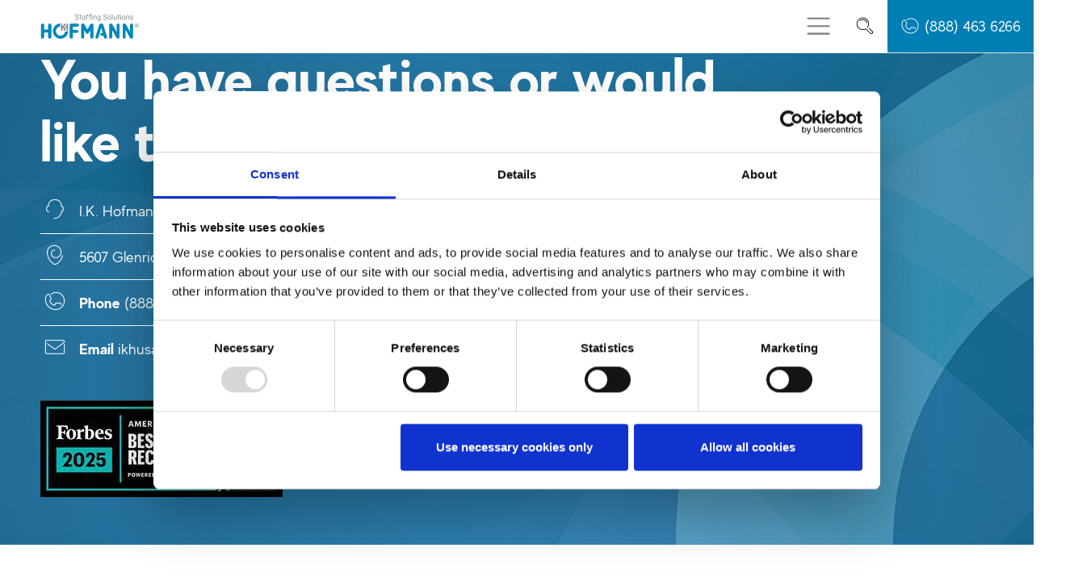

--- FILE ---
content_type: text/html; charset=utf-8
request_url: https://www.hofmannusa.com/request-staff/contact/
body_size: 13943
content:
<!DOCTYPE html>
<html lang="en">
<head>

<meta charset="utf-8">
<!-- 
	I. K. Hofmann International

	This website is powered by TYPO3 - inspiring people to share!
	TYPO3 is a free open source Content Management Framework initially created by Kasper Skaarhoj and licensed under GNU/GPL.
	TYPO3 is copyright 1998-2026 of Kasper Skaarhoj. Extensions are copyright of their respective owners.
	Information and contribution at https://typo3.org/
-->


<link rel="icon" href="/_assets/0befa410f123eac9294e80f3fab2010d/Images/us/favicon.png" type="image/png">
<title>Request Staff &amp; find Top Talent | I.K. Hofmann USA, Inc.</title>
<meta http-equiv="x-ua-compatible" content="IE=11; IE=edge">
<meta name="generator" content="TYPO3 CMS">
<meta name="description" content="We are a global HR &amp; staffing agency providing jobs &amp; top talent and other HR services for many industries. Request your staff now. ">
<meta name="viewport" content="width=device-width, initial-scale=1, shrink-to-fit=no">
<meta property="og:type" content="website">
<meta property="og:site_name" content="I.K. Hofmann USA, Inc.">
<meta name="twitter:card" content="summary">
<meta name="format-detection" content="telephone=no">



<link rel="stylesheet" href="/typo3temp/assets/compressed/merged-1cb30f8cf883e25f3cd4007d8f4c366b.css?1768306830" media="all">
<style>@media {#picture-62590-0{aspect-ratio:1688/1125}}</style>
<style>@media (min-width: 1440px){#picture-62590-0{aspect-ratio:1440/960}}</style>
<style>@media (min-width: 992px) and (max-width: 1439.98px){#picture-62590-0{aspect-ratio:992/662}}</style>
<style>@media (min-width: 768px) and (max-width: 991.98px){#picture-62590-0{aspect-ratio:768/512}}</style>
<style>@media (min-width: 576px) and (max-width: 767.98px){#picture-62590-0{aspect-ratio:576/384}}</style>
<style>@media (max-width: 575.98px){#picture-62590-0{aspect-ratio:576/384}}</style>

<script src="https://consent.cookiebot.com/uc.js" data-cbid="4346f285-2cf9-4e97-ae54-0b61a58c7985" data-blockingmode="auto"></script>
<script src="/_assets/04230e6ebfc7f5ca822340423e7a3816/JavaScript/Build/tracking.min.js?1768306731"></script>
<script src="/_assets/0befa410f123eac9294e80f3fab2010d/JavaScript/Libraries/respond.min.js?1768306731"></script>
<script src="/_assets/0befa410f123eac9294e80f3fab2010d/JavaScript/picturefill.min.js?1768306731"></script>
<script src="/_assets/0befa410f123eac9294e80f3fab2010d/JavaScript/mail.js?1768306731"></script>
<script type="application/json" class="hofmann-api-js-options">{"host":"api.hofmann.info","version":"latest","endpoint":"hofmann_usa","locale":"en","countryCode":"us","distanceUnit":"mi","geoLocationSupport":"0","_isVacancyDetail":false,"_vacancyDetailParams":[]}</script>

<!-- Matomo Tag Manager -->
<script>
  var _mtm = window._mtm = window._mtm || [];
  _mtm.push({'mtm.startTime': (new Date().getTime()), 'event': 'mtm.Start'});
  (function() {
    var d=document, g=d.createElement('script'), s=d.getElementsByTagName('script')[0];
    g.async=true; g.src='https://cdn.matomo.cloud/hofmann.matomo.cloud/container_btjCc6GI.js'; s.parentNode.insertBefore(g,s);
  })();
</script>
<!-- End Matomo Tag Manager --><!-- Bing Tracking Code -->
<script>(function(w,d,t,r,u){var f,n,i;w[u]=w[u]||[],f=function(){var o={ti:"187207715", enableAutoSpaTracking: true};o.q=w[u],w[u]=new UET(o),w[u].push("pageLoad")},n=d.createElement(t),n.src=r,n.async=1,n.onload=n.onreadystatechange=function(){var s=this.readyState;s&&s!=="loaded"&&s!=="complete"||(f(),n.onload=n.onreadystatechange=null)},i=d.getElementsByTagName(t)[0],i.parentNode.insertBefore(n,i)})(window,document,"script","//bat.bing.com/bat.js","uetq");</script>
<!-- End Bing Tracking Code --><meta name="navtitle" content="Request Staff"><link href="/_assets/0befa410f123eac9294e80f3fab2010d/Images/us/apple-touch-icon-57-precomposed.png" rel="apple-touch-icon apple-touch-icon-precomposed" ><link href="/_assets/0befa410f123eac9294e80f3fab2010d/Images/us/apple-touch-icon-72-precomposed.png" rel="apple-touch-icon apple-touch-icon-precomposed" sizes="72x72" ><link href="/_assets/0befa410f123eac9294e80f3fab2010d/Images/us/apple-touch-icon-114-precomposed.png" rel="apple-touch-icon apple-touch-icon-precomposed" sizes="114x114" ><link href="/_assets/0befa410f123eac9294e80f3fab2010d/Images/us/apple-touch-icon-144-precomposed.png" rel="apple-touch-icon apple-touch-icon-precomposed" sizes="144x144" > <script data-cookieconsent="ignore" src="https://api.hofmann.info/helpers/hofmannApiLoader.min.js"></script>
<style>@media (max-width: 575.98px) {header .hero {/* max width 576px, cropVariant: xs */background-image: url(/fileadmin/_processed_/3/2/csm_default-1-h_eba507d4d3.jpg);}}@media (min-width: 576px) and (max-width: 767.98px) {header .hero {/* max width 576px, cropVariant: sm */background-image: url(/fileadmin/_processed_/3/2/csm_default-1-h_eba507d4d3.jpg);}}@media (min-width: 768px) and (max-width: 991.98px) {header .hero {/* max width 768px, cropVariant: md */background-image: url(/fileadmin/_processed_/3/2/csm_default-1-h_72b5ab31f4.jpg);}}@media (min-width: 992px) and (max-width: 1439.98px) {header .hero {/* max width 992px, cropVariant: lg */background-image: url(/fileadmin/_processed_/3/2/csm_default-1-h_8fc598e2b8.jpg);}}@media (min-width: 1440px) {header .hero {/* max width 1440px, cropVariant: xl */background-image: url(/fileadmin/germany/de/header/default-1-h.jpg);}}</style>
<link rel="canonical" href="https://www.hofmannusa.com/request-staff/contact/">

</head>
<body class=" layout-1Column  layout-full"  id="page_1174">



    


<div id="page">
    
            

            

    
        <a class="skipLink sr-only sr-only-focusable" tabindex="0" href="#content">Skip to main content (Press Enter)</a>
        <a class="skipLink sr-only sr-only-focusable" tabindex="0" href="#nav-primary">Skip to navigation (Press Enter)</a>
    


            <!--  -->

            

    



            <header id="header" class="">
                

    

    <div class="fixed-top bg-white" id="nav-primary">

        
    <nav class="d-block navbar navbar-expand-xl navbar-light clearfix navbar-smartmenus compensate-for-scrollbar"
         aria-label="Main menu"><div class="container-xl p-0"><nav class="d-flex w-100 navbar-inner"><div itemscope itemtype="http://schema.org/Organization" class="navbar-brand"><a itemprop="url" tabindex="0" href="/"><img src="/_assets/0befa410f123eac9294e80f3fab2010d/Images/logo-hofmann-us.svg" class="img-fluid high-ct-hidden" alt="I.K. Hofmann USA, Inc." title="I.K. Hofmann USA, Inc." itemprop="logo"/><img src="/_assets/0befa410f123eac9294e80f3fab2010d/Images/logo-hofmann-us.svg" class="img-fluid high-ct-only" alt="I.K. Hofmann USA, Inc." title="I.K. Hofmann USA, Inc." /></a></div><div class="nav-outer d-flex flex-nowrap ml-auto align-items-center"><div class="d-none d-xl-flex h-100"><ul class="nav navbar-nav flex-row flex-nowrap smartmenus d-print-none" role="menubar"><li class="nav-item nav-item-1136" role="menuitem"><a href="/jobs/" class="nav-link  nav-item-1136" >
                            
                            Jobs
                            </a></li><li class="nav-item nav-item-1161" role="menuitem"><a href="/refer-a-friend/" class="nav-link  nav-item-1161" >
                            
                            Refer a Friend
                            </a></li><li class="nav-item dropdown nav-item-1162" role="menuitem"><a href="/locations/" class="nav-link  nav-item-1162" >
                            
                            Locations
                            </a><ul class="dropdown-menu" role="menu"><li class="nav-item-1164 dropdown-submenu"><a class="dropdown-item" href="/locations/for-candidates/">For Candidates</a><ul class="dropdown-menu" role="menu"><li class="nav-item-1213"><a class="dropdown-item" href="/locations/for-candidates/adairsville/">Adairsville</a></li><li class="nav-item-1210"><a class="dropdown-item" href="/locations/for-candidates/atlanta/">Atlanta</a></li><li class="nav-item-1216"><a class="dropdown-item" href="/locations/for-candidates/greer/">Greer</a></li><li class="nav-item-1217"><a class="dropdown-item" href="/locations/for-candidates/los-angeles/">Los Angeles</a></li><li class="nav-item-1219"><a class="dropdown-item" href="/locations/for-candidates/national-fulfillment/">National Fulfillment</a></li><li class="nav-item-1218"><a class="dropdown-item" href="/locations/for-candidates/new-york/">New York</a></li></ul></li><li class="nav-item-1163 dropdown-submenu"><a class="dropdown-item" href="/locations/for-employers/">For Employers</a><ul class="dropdown-menu" role="menu"><li class="nav-item-1220"><a class="dropdown-item" href="/locations/for-employers/adairsville/">Adairsville</a></li><li class="nav-item-1221"><a class="dropdown-item" href="/locations/for-employers/atlanta/">Atlanta</a></li><li class="nav-item-2722"><a class="dropdown-item" href="/locations/for-employers/dallas/">Dallas</a></li><li class="nav-item-1223"><a class="dropdown-item" href="/locations/for-employers/greer/">Greer</a></li><li class="nav-item-2721"><a class="dropdown-item" href="/locations/for-employers/houston/">Houston</a></li><li class="nav-item-1224"><a class="dropdown-item" href="/locations/for-employers/los-angeles/">Los Angeles</a></li><li class="nav-item-1226"><a class="dropdown-item" href="/locations/for-employers/new-york/">New York</a></li><li class="nav-item-1225"><a class="dropdown-item" href="/locations/for-employers/national-fulfillment/">National Fulfillment</a></li></ul></li><li class="nav-item-1165"><a class="dropdown-item" href="/locations/hofmann-international/">Hofmann International</a></li></ul></li><li class="nav-item dropdown nav-item-1166" role="menuitem"><a href="/for-job-seekers/" class="nav-link  nav-item-1166" >
                            
                            Job Seekers
                            </a><ul class="dropdown-menu" role="menu"><li class="nav-item-1167 dropdown-submenu"><a class="dropdown-item" href="/for-job-seekers/common-positions/">Common Positions</a><ul class="dropdown-menu" role="menu"><li class="nav-item-1172"><a class="dropdown-item" href="/for-job-seekers/common-positions/production-and-assembly-line-worker/">Production and Assembly Line Worker</a></li><li class="nav-item-1266"><a class="dropdown-item" href="/for-job-seekers/common-positions/warehouse-associate/">Warehouse Associate</a></li><li class="nav-item-1267"><a class="dropdown-item" href="/for-job-seekers/common-positions/cargo-warehouse-agent/">Cargo Warehouse Agent</a></li><li class="nav-item-4632"><a class="dropdown-item" href="/for-job-seekers/common-positions/aviation-careers/">aviation careers</a></li><li class="nav-item-4635"><a class="dropdown-item" href="/for-job-seekers/common-positions/automotive-careers/">automotive careers</a></li><li class="nav-item-4637"><a class="dropdown-item" href="/for-job-seekers/common-positions/industrial-careers/">industrial careers</a></li><li class="nav-item-4636"><a class="dropdown-item" href="/for-job-seekers/common-positions/non-clinical-healthcare-careers/">non clinical healthcare careers</a></li><li class="nav-item-1269"><a class="dropdown-item" href="/for-job-seekers/common-positions/picker/-packer/">Picker/ Packer</a></li><li class="nav-item-1268"><a class="dropdown-item" href="/for-job-seekers/common-positions/import-export-agent/">Import/ Export Agent</a></li><li class="nav-item-1271"><a class="dropdown-item" href="/for-job-seekers/common-positions/quality-inspector/">Quality Inspector</a></li><li class="nav-item-1272"><a class="dropdown-item" href="/for-job-seekers/common-positions/machine-operator/">Machine Operator</a></li><li class="nav-item-1270"><a class="dropdown-item" href="/for-job-seekers/common-positions/janitor-and-cabin-cleaner/">Janitor and Cabin Cleaner</a></li><li class="nav-item-1274"><a class="dropdown-item" href="/for-job-seekers/common-positions/lounge-attendant/">Lounge Attendant &amp; Cook</a></li><li class="nav-item-1273"><a class="dropdown-item" href="/for-job-seekers/common-positions/forklift-driver/">Forklift Driver</a></li><li class="nav-item-2382"><a class="dropdown-item" href="/for-job-seekers/common-positions/logistics-positions/">Logistics Positions</a></li><li class="nav-item-1275"><a class="dropdown-item" href="/for-job-seekers/common-positions/customer-service-and-office-positions/">Customer Service and Office Positions</a></li><li class="nav-item-1276"><a class="dropdown-item" href="/for-job-seekers/common-positions/other-jobs/">Other</a></li></ul></li><li class="nav-item-1168"><a class="dropdown-item" href="/for-job-seekers/work-at-bmw/">Work at BMW</a></li><li class="nav-item-1169"><a class="dropdown-item" href="/for-job-seekers/employee-resource-center/">Employee Resource Center</a></li><li class="nav-item-1170"><a class="dropdown-item" href="/for-job-seekers/application-tips-and-tricks/">Application Tips and Tricks</a></li><li class="nav-item-1171"><a class="dropdown-item" href="/for-job-seekers/internal-careers/">Internal Careers</a></li></ul></li><li class="nav-item dropdown nav-item-1173" role="menuitem"><a href="/employers/" class="nav-link  nav-item-1173" >
                            
                            Employers
                            </a><ul class="dropdown-menu" role="menu"><li class="nav-item-1182"><a class="dropdown-item" href="/employers/find-talent/">Find Talent</a></li><li class="nav-item-1181"><a class="dropdown-item" href="/employers/temporary-staffing/">Temporary Staffing Agency | Quick and Reliable Workforce</a></li><li class="nav-item-1227"><a class="dropdown-item" href="/employers/direct-hire/">Direct Hire</a></li><li class="nav-item-1228"><a class="dropdown-item" href="/employers/onsite-management/">Onsite Management</a></li><li class="nav-item-1178"><a class="dropdown-item" href="/employers/msp-vms/">MSP-VMS</a></li><li class="nav-item-1177 dropdown-submenu"><a class="dropdown-item" href="/employers/industries-we-staff-for/">Industries we staff for</a><ul class="dropdown-menu" role="menu"><li class="nav-item-1230"><a class="dropdown-item" href="/employers/industries-we-staff-for/automotive-staffing/">Automotive Staffing</a></li><li class="nav-item-1185"><a class="dropdown-item" href="/employers/industries-we-staff-for/aviation-staffing/">Aviation Staffing</a></li><li class="nav-item-1231"><a class="dropdown-item" href="/employers/industries-we-staff-for/industrial-staffing/">Industrial Staffing</a></li><li class="nav-item-1232"><a class="dropdown-item" href="/employers/industries-we-staff-for/professional-staffing/">Professional Staffing</a></li><li class="nav-item-4648"><a class="dropdown-item" href="/employers/industries-we-staff-for/non-clinical-healthcare-staffing/">Non Clinical Healthcare Staffing</a></li></ul></li><li class="nav-item-2383"><a class="dropdown-item" href="/employers/workforce-solutions/">Workforce Solutions</a></li><li class="nav-item-1176"><a class="dropdown-item" href="/employers/client-resource-center/">Client Resource Center</a></li></ul></li><li class="nav-item dropdown nav-item-1175" role="menuitem"><a href="/about-hofmann/" class="nav-link  nav-item-1175" >
                            
                            About
                            </a><ul class="dropdown-menu" role="menu"><li class="nav-item-1198"><a class="dropdown-item" href="/about-hofmann/ik-hofmann-usa/">I.K. Hofmann USA</a></li><li class="nav-item-1199"><a class="dropdown-item" href="/about-hofmann/us-leadership/">US Leadership</a></li><li class="nav-item-1202"><a class="dropdown-item" href="/about-hofmann/employee-and-client-feedback/">Employee and Client Feedback</a></li><li class="nav-item-3426"><a class="dropdown-item" href="/about-hofmann/awards/">Awards</a></li><li class="nav-item-1203 dropdown-submenu"><a class="dropdown-item" href="/about-hofmann/our-worldwide-campaigns/">Our Worldwide Campaigns</a><ul class="dropdown-menu" role="menu"><li class="nav-item-1205"><a class="dropdown-item" href="/about-hofmann/our-worldwide-campaigns/diversity-wins/">Diversity Wins</a></li><li class="nav-item-1206"><a class="dropdown-item" href="/about-hofmann/our-worldwide-campaigns/no-fan-without-work/">No Fan Without Work</a></li></ul></li><li class="nav-item-1201"><a class="dropdown-item" href="/about-hofmann/ingrid-hofmann/">Ingrid Hofmann</a></li><li class="nav-item-1200"><a class="dropdown-item" href="/about-hofmann/partnerships-and-memberships/">Partnerships and Memberships</a></li><li class="nav-item-1204"><a class="dropdown-item" href="/about-hofmann/quality-management/">Quality Management</a></li><li class="nav-item-1264"><a class="dropdown-item" href="/about-hofmann/news-and-updates/">News and Updates</a></li></ul></li><li class="nav-item nav-item-1174 nav-item-active" role="menuitem"><a href="/request-staff/contact/" class="nav-link active current  nav-item-1174" >
                            
                            Request Staff
                            </a></li></ul></div><div class="nav d-xl-none d-print-none flex-nowrap"><div class="nav-item"><a class="nav-link navbar-toggler" href="#sidemenu" aria-label="Toggle menu" aria-controls="sidemenu"><span class="navbar-toggler-icon"></span></a></div></div><nav class="navbar-user small d-none d-lg-block d-print-none clearfix"><ul class="user-links nav float-right"><li class="nav-item"><a href="/search/" class="nav-link  " title="Suche" target="_self"><i class="hofmann-i-search"></i></a></li></ul></nav><div class="call-back d-none d-md-flex" role="button" data-toggle="modal" data-target="#callBackFormModal"><i class="hofmann-i-phone"></i><span dir="ltr">(888) 463 6266</span></div></div></nav></div></nav>


    </div>

    
        

                    
        

        
                

        
                
                    

        

        
        
            
            

        
            
        
        

    
        

        <div class="container-xl p-0 d-flex flex-column">
            
            
                <section class="hero bg-img jumbotron big high-ct">
                    <div class="container-xl">
                        
                                
<div class="frame g-inner-container frame-type-wst3bootstrap_fluidrow frame-layout-0 frame-space-before-none frame-space-after-none frame-padding-top-none frame-padding-bottom-none  frame-   d-flex d-sm-flex d-md-flex d-lg-flex d-xl-flex d-xxl-flex" id="c15389"><div class="ce-content"><div class="row"><div class="col-12 col-xl-10 offset-xl-1 p-xl-0 colindex-0"><div class="frame frame-type-text frame-layout-0 frame-space-before-none frame-space-after-medium frame-padding-top-none frame-padding-bottom-none mb-1 frame-   d-flex d-sm-flex d-md-flex d-lg-flex d-xl-flex d-xxl-flex" id="c15391"><div class="ce-content"><h2 class="headline">You have questions or would<br> like to request staff?</h2></div></div><div class="frame frame-type-hofmanntpl_locationcontactlist frame-layout-0 frame-space-before-none frame-padding-top-none frame-padding-bottom-none mb-1 frame-   d-flex d-sm-flex d-md-flex d-lg-flex d-xl-flex d-xxl-flex" id="c15390"><div class="ce-content"><div class="d-flex"><div><ul class="contact-detail-list"><li><div><i class="hofmann-i-call-back"></i></div><div>
                        I.K. Hofmann USA HQ- 5607 Glenridge Drive Suite 400, Atlanta GA 30342
                    </div></li><li><div><i class="hofmann-i-location"></i></div><div>
                        
                        
                                5607 Glenridge Drive Suite 400, Atlanta, GA 30342
                            
                    </div></li><li><div><i class="hofmann-i-phone"></i></div><div><strong>
                            Phone
                        </strong><a href="tel:+49">(888) 463-6266</a></div></li><li><div><i class="hofmann-i-email"></i></div><div><strong>
                            Email
                        </strong><a href="mailto:ikhusainfo@hofmannusa.com">ikhusainfo@hofmannusa.com</a></div></li></ul></div><div class="flex-grow-1"></div></div></div></div><div class="frame frame-type-image frame-layout-0 frame-space-before-none frame-space-after-medium frame-padding-top-none frame-padding-bottom-none  frame-   d-flex d-sm-flex d-md-flex d-lg-flex d-xl-flex d-xxl-flex" id="c60919"><div class="ce-content"><div class="row layout-100g-100t"><div class="col-12 column-0 col-type-media order-0" id="c60919-c0"><div class="ce-gallery" data-ce-columns="1" data-ce-images="1"><div class="row  "><div class="col-12 col-sm-12 col-md-12 col-lg-12 col-xl-12"><figure class="image"><div class=""><div class=" text-start"><img class="img-fluid " src="/fileadmin/usa/en/content/forbes-us.gif" width="300" height="120" alt="" /></div></div></figure></div></div></div></div><div class="col-12 column-1 order-1" id="c60919-c1"></div></div></div></div></div></div></div></div>


                            
                    </div>
                </section>
            
            

        </div>

    
                
            

    
            

    
    

                
    


    



            </header>


            <main class="main-content" id="content">

                

        

                
                    

        <!--TYPO3SEARCH_begin-->
        
            
<div class="frame frame-type-text frame-layout-0 frame-space-before-none frame-space-after-medium frame-padding-top-none frame-padding-bottom-none  frame-   d-flex d-sm-flex d-md-flex d-lg-flex d-xl-flex d-xxl-flex" id="c15392"><div class="container-xl"><div class="ce-content"><div class="ce-header h12-mb ce-header-left"><div class="ce-headline"><h2 class="headline">
                Contact us
            </h2></div></div></div></div></div>


        
            
<div class="frame frame-type-form_formframework frame-layout-0 frame-space-before-none frame-space-after-medium frame-padding-top-none frame-padding-bottom-none  frame-   d-flex d-sm-flex d-md-flex d-lg-flex d-xl-flex d-xxl-flex" id="c15388"><div class="container-xl"><div class="ce-content"><form enctype="multipart/form-data" method="post" novalidate="novalidate" id="requestStaff-15388" action="/request-staff/contact/?tx_form_formframework%5Baction%5D=perform&amp;tx_form_formframework%5Bcontroller%5D=FormFrontend&amp;cHash=e706cac4136116c6422f3f2a23886266#requestStaff-15388"><div><input type="hidden" name="tx_form_formframework[requestStaff-15388][__state]" value="TzozOToiVFlQTzNcQ01TXEZvcm1cRG9tYWluXFJ1bnRpbWVcRm9ybVN0YXRlIjoyOntzOjI1OiIAKgBsYXN0RGlzcGxheWVkUGFnZUluZGV4IjtpOjA7czoxMzoiACoAZm9ybVZhbHVlcyI7YTowOnt9fQ==94329b696e77b2182e62191f23e51c630af09440"><input type="hidden" name="tx_form_formframework[__trustedProperties]" value="{&quot;requestStaff-15388&quot;:{&quot;singleselect-2&quot;:1,&quot;text-2&quot;:1,&quot;text-1&quot;:1,&quot;text-7&quot;:1,&quot;text-4&quot;:1,&quot;text-8&quot;:1,&quot;text-9&quot;:1,&quot;text-10&quot;:1,&quot;vUmzbBGKWdwTCphkQeNc&quot;:1,&quot;text-5&quot;:1,&quot;email-1&quot;:1,&quot;textarea-1&quot;:1,&quot;dsgvocheckbox-1&quot;:1,&quot;__currentPage&quot;:1}}edab9402b2ee66b0d8e2fdd5f277423fcc28ad5b" /></div><div class=""><div class="input"><div class="row"><div class="col-12 col-sm-12 col-md-6 col-lg-6 col-xl-6 col-xxl-6"><div class="mb-3"><label class="form-label" for="requestStaff-15388-singleselect-2">Title</label><div class="input"><select class="form-select form-control" id="requestStaff-15388-singleselect-2" name="tx_form_formframework[requestStaff-15388][singleselect-2]"><option value="Mrs." selected="selected">Mrs.</option><option value="Mr.">Mr.</option></select></div></div></div><div class="col-12 col-sm-12 col-md-6 col-lg-6 col-xl-6 col-xxl-6"><div class="mb-3"><label class="form-label" for="requestStaff-15388-text-2">Company</label><div class="input"><input class=" form-control" id="requestStaff-15388-text-2" type="text" name="tx_form_formframework[requestStaff-15388][text-2]" value="" /></div></div></div></div></div></div><div class=""><div class="input"><div class="row"><div class="col-12 col-sm-12 col-md-6 col-lg-6 col-xl-6 col-xxl-6"><div class="mb-3"><label class="form-label" for="requestStaff-15388-text-1">First Name
<span class="required">*</span></label><div class="input"><input required="required" class=" form-control" id="requestStaff-15388-text-1" type="text" name="tx_form_formframework[requestStaff-15388][text-1]" value="" /></div></div></div><div class="col-12 col-sm-12 col-md-6 col-lg-6 col-xl-6 col-xxl-6"><div class="mb-3"><label class="form-label" for="requestStaff-15388-text-7">Last Name
<span class="required">*</span></label><div class="input"><input required="required" class=" form-control" id="requestStaff-15388-text-7" type="text" name="tx_form_formframework[requestStaff-15388][text-7]" value="" /></div></div></div></div></div></div><div class=""><div class="input"><div class="row"><div class="col-8 col-sm-8 col-md-3 col-lg-4 col-xl-3 col-xxl-3"><div class="mb-3"><label class="form-label" for="requestStaff-15388-text-4">Street</label><div class="input"><input class=" form-control" id="requestStaff-15388-text-4" type="text" name="tx_form_formframework[requestStaff-15388][text-4]" value="" /></div></div></div><div class="col-4 col-sm-4 col-md-3 col-lg-2 col-xl-3 col-xxl-3"><div class="mb-3"><label class="form-label" for="requestStaff-15388-text-8">No.</label><div class="input"><input class=" form-control" id="requestStaff-15388-text-8" type="text" name="tx_form_formframework[requestStaff-15388][text-8]" value="" /></div></div></div><div class="col-4 col-sm-4 col-md-3 col-lg-2 col-xl-3 col-xxl-3"><div class="mb-3"><label class="form-label" for="requestStaff-15388-text-9">ZIP CODE
<span class="required">*</span></label><div class="input"><input required="required" class=" form-control" id="requestStaff-15388-text-9" type="text" name="tx_form_formframework[requestStaff-15388][text-9]" value="" /></div></div></div><div class="col-8 col-sm-8 col-md-4 col-lg-3 col-xl-3 col-xxl-3"><div class="mb-3"><label class="form-label" for="requestStaff-15388-text-10">City
<span class="required">*</span></label><div class="input"><input required="required" class=" form-control" id="requestStaff-15388-text-10" type="text" name="tx_form_formframework[requestStaff-15388][text-10]" value="" /></div></div></div></div></div></div><input autocomplete="vUmzbBGKWdwTCphkQeNc" id="requestStaff-15388-vUmzbBGKWdwTCphkQeNc" type="hidden" name="tx_form_formframework[requestStaff-15388][vUmzbBGKWdwTCphkQeNc]" value="" /><div class=""><div class="input"><div class="row"><div class="col-12 col-sm-12 col-md-6 col-lg-6 col-xl-6 col-xxl-6"><div class="mb-3"><label class="form-label" for="requestStaff-15388-text-5">Phone</label><div class="input"><input class=" form-control" id="requestStaff-15388-text-5" type="text" name="tx_form_formframework[requestStaff-15388][text-5]" value="" /></div></div></div><div class="col-12 col-sm-12 col-md-6 col-lg-6 col-xl-6 col-xxl-6"><div class="mb-3"><label class="form-label" for="requestStaff-15388-email-1">Email
<span class="required">*</span></label><div class="input"><input required="required" class=" form-control" id="requestStaff-15388-email-1" type="email" name="tx_form_formframework[requestStaff-15388][email-1]" value="" /></div></div></div></div></div></div><div class="mb-3"><label class="form-label" for="requestStaff-15388-textarea-1">How can we help you?</label><div class="input"><textarea class="xxlarge form-control" id="requestStaff-15388-textarea-1" name="tx_form_formframework[requestStaff-15388][textarea-1]"></textarea></div></div><div class="mb-3"><div class="form-check"><div class="form-check"><input type="hidden" name="tx_form_formframework[requestStaff-15388][dsgvocheckbox-1]" value="" /><input required="required" class=" form-check-input" id="requestStaff-15388-dsgvocheckbox-1" type="checkbox" name="tx_form_formframework[requestStaff-15388][dsgvocheckbox-1]" value="1" /><label class="form-check-label" for="requestStaff-15388-dsgvocheckbox-1">
                
                    
                    By ticking the box, you agree that the data provided by you will be collected and stored electronically to answer your request. For detailed information how we collect your data, please refer to our <a href="/privacy-policy/">privacy policy</a>.
                
                
                    
<span class="required">*</span></label></div></div></div><div class="row"><div class="actions col-12"><nav class="form-navigation"><div class="btn-toolbar justify-content-between" role="toolbar"><div class="next"><button class="btn btn-primary" type="submit" name="tx_form_formframework[requestStaff-15388][__currentPage]" value="1">next Step</button></div></div></nav></div></div></form></div></div></div>


        
            
<div class="frame frame-type-textpic frame-layout-0 frame-space-before-none frame-space-after-medium frame-padding-top-none frame-padding-bottom-none  frame-   d-flex d-sm-flex d-md-flex d-lg-flex d-xl-flex d-xxl-flex" id="c62580"><div class="container-xl"><div class="ce-content"><div class="row layout-100g-100t"><div class="col-12 column-0 col-type-media order-0" id="c62580-c0"></div><div class="col-12 column-1 order-1" id="c62580-c1"><div class="ce-bodytext"><h3 class="align-center">Request Staffing: Your Fast Lane to the Right Talent</h3><p class="align-center">Needing additional staff is a common challenge for businesses looking to grow or manage increasing workloads. Effectively requesting and justifying new team members ensures your company secures the talent required to meet its strategic goals. This guide will walk you through building a compelling case for a new hire and streamlining your staff request process.</p></div></div></div></div></div></div>


        
            
<div class="frame frame-type-hofmanntpl_2columnimageright frame-layout-0 frame-space-before-extra-small frame-space-after-extra-small frame-padding-top-none frame-padding-bottom-none  frame-   d-flex d-sm-flex d-md-flex d-lg-flex d-xl-flex d-xxl-flex" id="c62586"><div class="container-xl"><div class="ce-content"><div class="ce-header h12-mb ce-header-center"><div class="ce-headline"><div class="overline"><span>Streamlining Your Staff Request Process</span></div></div></div><div class="row row-layout-1 align-items-center"><div class="col-12 col-lg-4 offset-lg-1 pl-lg-0 pr-lg-0 order-1 order-lg-0"><div class="frame frame-type-text frame-layout-0 frame-space-before-none frame-space-after-extra-small frame-padding-top-none frame-padding-bottom-none  frame-   d-flex d-sm-flex d-md-flex d-lg-flex d-xl-flex d-xxl-flex" id="c62589"><div class="ce-content"><div class="ce-header h12-mb ce-header-left"><div class="ce-headline"><h2 class="headline">
                Building Your Business Case for Additional Staff
            </h2></div></div><p>When you recognize a need for more personnel, your first step is to develop a strong business case. This isn't just about feeling understaffed; it’s about presenting clear, data-driven reasons to decision-makers.</p><p>Start by analyzing your current workload. Are existing team members consistently overwhelmed? Identify specific tasks or projects that are delayed, incomplete, or suffering in quality due to a lack of capacity. This highlights critical pain points within your operation.</p><p>Next, align your staffing needs with your overarching business goals and objectives. How will a new employee or additional staff directly contribute to achieving these goals? Will they help complete a crucial project, improve customer service, or increase production? Quantify the potential return on investment, such as increased revenue, improved efficiency, or enhanced customer satisfaction.</p><p>Also, pinpoint any skills gaps within your current workforce. Do you need specialized expertise, a new skill set, or a different type of experience to advance your company’s mission? Clearly define the position and the required qualifications. Consider whether a full-time, temporary, short-term, or long-term staffing solution is most appropriate.</p></div></div><div class="frame frame-type-hofmanntpl_readmore frame-layout-0 frame-space-before-extra-small frame-space-after-extra-small frame-padding-top-none frame-padding-bottom-none  frame-   d-flex d-sm-flex d-md-flex d-lg-flex d-xl-flex d-xxl-flex" id="c62587"><div class="ce-content"><div class="showLessMore text-left"><button class="btn collapsed" data-toggle="collapse" href="#collapse62587" role="button" aria-expanded="false" aria-controls="collapse62587"><span class="c-closed">Show more</span><span class="c-opened">Show less</span></button><div class="collapse" id="collapse62587"><div class="frame frame-type-text frame-layout-0 frame-space-before-extra-small frame-space-after-extra-small frame-padding-top-none frame-padding-bottom-none  frame-   d-flex d-sm-flex d-md-flex d-lg-flex d-xl-flex d-xxl-flex" id="c62588"><div class="ce-content"><p>Once you have a solid business case, the next phase involves the formal request. Many companies use a staff request form or a staff requisition system. This formalizes the request and ensures all necessary information is captured. Be specific about the job description, the ideal candidate profile, and the start time.</p><p>This is where partnering with a reliable staffing provider like Hofmann becomes invaluable. We simplify the entire hiring process, connecting you with top talent quickly. Instead of navigating the complex world of recruitment alone, you can leverage our Staffing Services to fill positions with pre-screened, qualified employees who are ready to make an immediate impact. Whether you're seeking a direct hire for a permanent role or a temporary assignment to manage fluctuating workloads, our expertise ensures a seamless experience.</p></div></div></div></div></div></div></div><div class="col-12 col-lg-6 offset-lg-1 pr-lg-0 pl-lg-0 img-full-inner img-container"><div class="frame frame-type-image frame-layout-0 frame-space-before-none frame-space-after-medium frame-padding-top-none frame-padding-bottom-none  frame-img-full-inner img-full-inner  d-flex d-sm-flex d-md-flex d-lg-flex d-xl-flex d-xxl-flex" id="c62590"><div class="ce-content"><div class="row layout-100g-100t"><div class="col-12 column-0 col-type-media order-0" id="c62590-c0"><div class="ce-gallery" data-ce-columns="1" data-ce-images="1"><div class="row  "><div class="col-12 col-sm-12 col-md-12 col-lg-12 col-xl-12"><figure class="image"><div class=""><div class=" text-start"><picture id="picture-62590-0"><!-- px - inf, cropVariant=default --><!-- scale: 1, maxWidth: 0px, maxWidthHD: 0px --><source srcset="/fileadmin/usa/en/content/find_talent_7.jpg" media=""><!-- 1440px - 0px, cropVariant=default --><!-- scale: 1, maxWidth: 1440px, maxWidthHD: 2880px --><source srcset="/fileadmin/_processed_/7/2/csm_find_talent_7_d55d6775bf.jpg" media="(min-width: 1440px)"><!-- 992px - 1439.98px, cropVariant=default --><!-- scale: 1, maxWidth: 992px, maxWidthHD: 1984px --><source srcset="/fileadmin/_processed_/7/2/csm_find_talent_7_d5913586be.jpg" media="(min-width: 992px) and (max-width: 1439.98px)"><!-- 768px - 991.98px, cropVariant=default --><!-- scale: 1, maxWidth: 768px, maxWidthHD: 1536px --><source srcset="/fileadmin/_processed_/7/2/csm_find_talent_7_12ab5e7b31.jpg" media="(min-width: 768px) and (max-width: 991.98px)"><!-- 576px - 767.98px, cropVariant=default --><!-- scale: 1, maxWidth: 576px, maxWidthHD: 1152px --><source srcset="/fileadmin/_processed_/7/2/csm_find_talent_7_7977586f82.jpg" media="(min-width: 576px) and (max-width: 767.98px)"><!-- 0px - 575.98px, cropVariant=default, imageWidth=576 --><img src="/fileadmin/_processed_/7/2/csm_find_talent_7_7977586f82.jpg" id="img-62590-0" class="img-fluid"></picture></div></div></figure></div></div></div></div><div class="col-12 column-1 order-1" id="c62590-c1"></div></div></div></div></div></div></div></div></div>


        
            
<div class="frame frame-type-textpic frame-layout-0 frame-space-before-none frame-space-after-medium frame-padding-top-none frame-padding-bottom-none  frame-   d-flex d-sm-flex d-md-flex d-lg-flex d-xl-flex d-xxl-flex" id="c62584"><div class="container-xl"><div class="ce-content"><div class="row layout-100g-100t"><div class="col-12 column-0 col-type-media order-0" id="c62584-c0"></div><div class="col-12 column-1 order-1" id="c62584-c1"><div class="ce-bodytext"><h3 class="align-center">Partner with Hofmann for Seamless Staffing</h3><p class="align-center">Ready to secure the additional staff you need without the lengthy hiring process? Skip the uncertainty and let Hofmann connect you with exceptional candidates. We are committed to providing reliable recruitment solutions, offering everything from on-site support to a vast pool of diverse and skilled professionals.</p><p class="align-center">Don't let staffing needs hinder your growth. Let’s grow together! Request Staffing Services with Hofmann today and discover your fast lane to success.</p></div></div></div></div></div></div>


        
        <!--TYPO3SEARCH_end-->

    
                

            

    

            </main>


            <footer id="footer" class="high-ct">

                
    <h3 class="sr-only">Helpful Links</h3>
    
        <div class="pre-footer">
            
<div class="frame frame-type-textpic frame-layout-0 frame-padding-top-extra-small frame-padding-bottom-extra-small  frame-  bg-light d-flex d-sm-flex d-md-flex d-lg-flex d-xl-flex d-xxl-flex" id="c15180"><div class="ce-content"><div class="row layout-100g-100t"><div class="col-12 column-0 col-type-media order-0" id="c15180-c0"><div class="ce-gallery" data-ce-columns="1" data-ce-images="1"><div class="row  justify-content-center"><div class="col-12 col-sm-12 col-md-12 col-lg-12 col-xl-12 justify-content-center"><figure class="image"><div class="justify-content-center"><div class=" text-center"><img src="/fileadmin/global/footer/hofmann-international-black.svg" alt="hofmann-international-black.svg" id="img-15180-0" class="img-fluid"></div></div></figure></div></div></div></div><div class="col-12 column-1 order-1" id="c15180-c1"><div class="ce-bodytext"><p class="align-center"><a href="/request-staff/contact/" target="_self">United States</a> – <a href="https://www.hofmann.info/" target="_blank">Germany </a>– <a href="https://www.hofmann-personal.sk" target="_blank">Slovakia</a> – <a href="https://www.hofmann-personal.it/it/" target="_blank" rel="noreferrer">Italy </a>– <a href="https://www.hofmann-personal.at/" target="_blank">Austria </a>– <a href="https://www.hofmann-personal.cz/cz/" target="_blank" rel="noreferrer">Czechia</a> – <a href="https://www.hofmann-personal.hu/" target="_blank">Hungary</a> – <a href="https://www.hofmannpersonal.es/" target="_blank">Spain</a></p></div></div></div></div></div>


        </div>
    
    <div class="main-footer container-xl high-ct">
        

        


    

        
            <div class="row">
                <div class="col-12 px-0 footer-content-frame frame-space-before-small">
                    
<div class="frame frame-type-wst3bootstrap_fluidrow frame-layout-0 frame-space-before-none frame-space-after-none frame-padding-top-none frame-padding-bottom-none mb-1 frame-   d-flex d-sm-flex d-md-flex d-lg-flex d-xl-flex d-xxl-flex" id="c15173"><div class="ce-content"><div class="row  justify-content-between"><div class="col-12 col-sm-6 col-xl-auto colindex-0"><div class="frame frame-type-text frame-layout-0 frame-space-after-small frame-padding-top-none frame-padding-bottom-none mb-2 frame-   d-flex d-sm-flex d-md-flex d-lg-flex d-xl-flex d-xxl-flex" id="c15174"><div class="ce-content"><div class="ce-header h80-mb ce-header-left"><div class="ce-headline"><div class="footer-headline"><a href="/jobs/" target="_self">Jobs</a></div></div></div></div></div><div class="frame frame-type-text frame-layout-0 frame-space-after-small frame-padding-top-none frame-padding-bottom-none mb-2 frame-   d-flex d-sm-flex d-md-flex d-lg-flex d-xl-flex d-xxl-flex" id="c16062"><div class="ce-content"><div class="ce-header h80-mb ce-header-left"><div class="ce-headline"><div class="footer-headline"><a href="/refer-a-friend/" target="_self">Refer a friend</a></div></div></div></div></div></div><div class="col-12 col-sm-6 col-xl-auto colindex-1"><div class="frame frame-type-text frame-layout-0 frame-space-after-small frame-padding-top-none frame-padding-bottom-none  frame-   d-flex d-sm-flex d-md-flex d-lg-flex d-xl-flex d-xxl-flex" id="c16065"><div class="ce-content"><div class="ce-header h80-mb ce-header-left"><div class="ce-headline"><div class="footer-headline"><a href="/locations/" target="_self">Locations</a></div></div></div><ul class="list-unstyled"><li><p><a href="/locations/for-employers/" target="_self">I. K. Hofmann for employers</a><br><a href="/locations/for-candidates/" target="_self">I. K. Hofmann for candidates</a><br><a href="/locations/hofmann-international/" target="_self">I. K. Hofmann International</a></p></li></ul></div></div></div><div class="col-12 col-sm-6 col-xl-auto colindex-2"><div class="frame frame-type-text frame-layout-0 frame-space-after-small frame-padding-top-none frame-padding-bottom-none  frame-   d-flex d-sm-flex d-md-flex d-lg-flex d-xl-flex d-xxl-flex" id="c16067"><div class="ce-content"><div class="ce-header h80-mb ce-header-left"><div class="ce-headline"><div class="footer-headline"><a href="/for-job-seekers/" target="_self">Job Seekers</a></div></div></div><ul class="list-unstyled"><li><p><a href="/for-job-seekers/common-positions/" target="_self">Common Positions</a><br><a href="/for-job-seekers/work-at-bmw/" target="_self">Work at BMW</a><br><a href="/for-job-seekers/employee-resource-center/" target="_self">Employee Resource Center</a><br><a href="/for-job-seekers/application-tips-and-tricks/" target="_self">Application Tips and Tricks</a><br><a href="/for-job-seekers/internal-careers/" target="_self">Internal Careers</a></p></li></ul></div></div></div><div class="col-12 col-sm-6 col-xl-auto colindex-3"><div class="frame frame-type-text frame-layout-0 frame-space-after-small frame-padding-top-none frame-padding-bottom-none  frame-   d-flex d-sm-flex d-md-flex d-lg-flex d-xl-flex d-xxl-flex" id="c16068"><div class="ce-content"><div class="ce-header h80-mb ce-header-left"><div class="ce-headline"><div class="footer-headline"><a href="/employers/" target="_self">Employers</a></div></div></div><ul class="list-unstyled"><li><a href="/employers/find-talent/" target="_self">Find Talent</a><br><a href="/employers/temporary-staffing/" target="_self">Temporary Staffing</a><br><a href="/employers/direct-hire/" target="_self">Direct Hire</a><br><a href="/employers/onsite-management/" target="_self">Onsite Management</a><br><a href="/employers/msp-vms/" target="_self">MSP-VMS</a><br><a href="/employers/industries-we-staff-for/" target="_self">Industries we staff for</a><br><a href="/employers/client-resource-center/" target="_self">Client Resource Center</a></li></ul></div></div></div><div class="col-12 col-sm-12 col-xl-auto colindex-4"><div class="frame frame-type-text frame-layout-0 frame-space-after-small frame-padding-top-none frame-padding-bottom-none  frame-   d-flex d-sm-flex d-md-flex d-lg-flex d-xl-flex d-xxl-flex" id="c16060"><div class="ce-content"><div class="ce-header h80-mb ce-header-left"><div class="ce-headline"><div class="footer-headline"><a href="/about-hofmann/" target="_self">About</a></div></div></div><ul class="list-unstyled"><li><a href="/about-hofmann/ik-hofmann-usa/" target="_self">I.K. Hofmann USA</a><br><a href="/about-hofmann/us-leadership/" target="_self">US Leadership</a><br><a href="/about-hofmann/employee-and-client-feedback/" target="_self">Employee and Client Feedback</a><br><a href="/about-hofmann/our-worldwide-campaigns/" target="_self">Our Worldwide Campaigns</a><br><a href="/about-hofmann/ingrid-hofmann/" target="_self">Ingrid Hofmann</a><br><a href="/about-hofmann/partnerships-and-memberships/" target="_self">Partnerships and Memberships</a><br><a href="/about-hofmann/quality-management/" target="_self">Quality Management</a><br><a href="/about-hofmann/news-and-updates/" target="_self">News</a></li></ul></div></div></div><div class="col-12 col-sm-6 col-xl-auto colindex-5"><div class="frame frame-type-text frame-layout-0 frame-space-after-small frame-padding-top-none frame-padding-bottom-none mb-2 frame-   d-flex d-sm-flex d-md-flex d-lg-flex d-xl-flex d-xxl-flex" id="c15912"><div class="ce-content"><div class="ce-header h80-mb ce-header-left"><div class="ce-headline"><div class="footer-headline"><a href="/request-staff/contact/" target="_self">Request Staff</a></div></div></div></div></div><div class="frame frame-type-image frame-layout-0 frame-space-before-none frame-space-after-small frame-padding-top-none frame-padding-bottom-none  frame-   d-flex d-sm-flex d-md-flex d-lg-flex d-xl-flex d-xxl-flex" id="c37926"><div class="ce-content"><div class="row layout-100g-100t"><div class="col-12 column-0 col-type-media order-0" id="c37926-c0"><div class="ce-gallery" data-ce-columns="1" data-ce-images="1"><div class="row  "><div class="col-12 col-sm-12 col-md-12 col-lg-12 col-xl-12"><figure class="image"><div class=""><div class=" text-start"><img src="/fileadmin/germany/de/logo/02_Endorsed-Branding_Marken0224_hofmann.svg" alt="02_Endorsed-Branding_Marken0224_hofmann.svg" id="img-37926-0" class="img-fluid"></div></div></figure></div></div></div></div><div class="col-12 column-1 order-1" id="c37926-c1"></div></div></div></div></div></div></div></div>


                </div>
            </div>
        
    </div>
    <div class="legal-footer">
        <div class="container-xl high-ct">
            <div class="row flex flex-column flex-lg-row narrow-gutter">
                <div class="legal-copyright col-12 col-lg-auto order-2 order-lg-1 mt-4 mt-lg-0">
                    <span class="copyright">
                        <p>© 2026 Hofmann Personal</p>
                    </span>
                </div>
                
                    <div class="social-nav col-12 col-lg-auto order-1 order-lg-2 mt-4 mt-lg-0">
                        
                            
                                <ul class="social-links list-inline">
                                    
                                        <li class="list-inline-item">
                                            <a href="https://www.instagram.com/ik_hofmann_usa/" class="" title="Instagram" target="_blank">
                                                
                                                        <i class="hofmann-i-instagram"></i>
                                                    
                                            </a>
                                        </li>
                                    
                                        <li class="list-inline-item">
                                            <a href="https://www.facebook.com/IKHofmannUSA/" class="" title="Facebook" target="_blank">
                                                
                                                        <i class="hofmann-i-facebook"></i>
                                                    
                                            </a>
                                        </li>
                                    
                                        <li class="list-inline-item">
                                            <a href="https://www.linkedin.com/company/hofmann-services/" class="" title="LinkedIn" target="_blank">
                                                
                                                        <i class="hofmann-i-linked-in"></i>
                                                    
                                            </a>
                                        </li>
                                    
                                </ul>
                            
                        
                    </div>
                
                
                    <div class="legal-nav col-md order-0 order-lg-3">
                        
                            
                                <ul class="footer-links list-inline">
                                    
                                        <li class="list-inline-item">
                                            <a href="/request-staff/contact/" class="current " target="_self">Request Staff/ Contact</a>
                                        </li>
                                    
                                        <li class="list-inline-item">
                                            <a href="/privacy-policy/" class="" target="_self">Privacy Policy</a>
                                        </li>
                                    
                                        <li class="list-inline-item">
                                            <a href="/ca-applicant-notice/" class="" target="_self">CA Applicant Notice</a>
                                        </li>
                                    
                                        <li class="list-inline-item">
                                            <a href="/aedt-applicant-notice/" class="" target="_self">AEDT Applicant Notice</a>
                                        </li>
                                    
                                        <li class="list-inline-item">
                                            <a href="https://www.hofmannusa.com/#cookiebot" class="" target="_self">Cookie Settings</a>
                                        </li>
                                    
                                </ul>
                            
                        
                    </div>
                
            </div>
        </div>
    </div>



            </footer>

            <div hidden>
                <nav id="sidemenu">
                    

    
        

            <ul role="menu">
                
                    <li role="menuitem">

                        <a href="/jobs/" class="nav-link  nav-item-1136" >
                        Jobs
                        </a>

                        

                    </li>
                
                    <li role="menuitem">

                        <a href="/refer-a-friend/" class="nav-link  nav-item-1161" >
                        Refer a Friend
                        </a>

                        

                    </li>
                
                    <li role="menuitem">

                        <a href="/locations/" class="nav-link  nav-item-1162" >
                        Locations
                        </a>

                        
                            
                                <ul>

                                    

                                        

    <li>
        <a href="/locations/for-candidates/" class="" >
        For Candidates
        </a>

        
            
                <ul>
                    

                        

    <li>
        <a href="/locations/for-candidates/adairsville/" class="" >
        Adairsville
        </a>

        

    </li>



                    

                        

    <li>
        <a href="/locations/for-candidates/atlanta/" class="" >
        Atlanta
        </a>

        

    </li>



                    

                        

    <li>
        <a href="/locations/for-candidates/greer/" class="" >
        Greer
        </a>

        

    </li>



                    

                        

    <li>
        <a href="/locations/for-candidates/los-angeles/" class="" >
        Los Angeles
        </a>

        

    </li>



                    

                        

    <li>
        <a href="/locations/for-candidates/national-fulfillment/" class="" >
        National Fulfillment
        </a>

        

    </li>



                    

                        

    <li>
        <a href="/locations/for-candidates/new-york/" class="" >
        New York
        </a>

        

    </li>



                    
                </ul>
            
        

    </li>



                                    

                                        

    <li>
        <a href="/locations/for-employers/" class="" >
        For Employers
        </a>

        
            
                <ul>
                    

                        

    <li>
        <a href="/locations/for-employers/adairsville/" class="" >
        Adairsville
        </a>

        

    </li>



                    

                        

    <li>
        <a href="/locations/for-employers/atlanta/" class="" >
        Atlanta
        </a>

        

    </li>



                    

                        

    <li>
        <a href="/locations/for-employers/dallas/" class="" >
        Dallas
        </a>

        

    </li>



                    

                        

    <li>
        <a href="/locations/for-employers/greer/" class="" >
        Greer
        </a>

        

    </li>



                    

                        

    <li>
        <a href="/locations/for-employers/houston/" class="" >
        Houston
        </a>

        

    </li>



                    

                        

    <li>
        <a href="/locations/for-employers/los-angeles/" class="" >
        Los Angeles
        </a>

        

    </li>



                    

                        

    <li>
        <a href="/locations/for-employers/new-york/" class="" >
        New York
        </a>

        

    </li>



                    

                        

    <li>
        <a href="/locations/for-employers/national-fulfillment/" class="" >
        National Fulfillment
        </a>

        

    </li>



                    
                </ul>
            
        

    </li>



                                    

                                        

    <li>
        <a href="/locations/hofmann-international/" class="" >
        Hofmann International
        </a>

        

    </li>



                                    
                                </ul>
                            
                        

                    </li>
                
                    <li role="menuitem">

                        <a href="/for-job-seekers/" class="nav-link  nav-item-1166" >
                        Job Seekers
                        </a>

                        
                            
                                <ul>

                                    

                                        

    <li>
        <a href="/for-job-seekers/common-positions/" class="" >
        Common Positions
        </a>

        
            
                <ul>
                    

                        

    <li>
        <a href="/for-job-seekers/common-positions/production-and-assembly-line-worker/" class="" >
        Production and Assembly Line Worker
        </a>

        

    </li>



                    

                        

    <li>
        <a href="/for-job-seekers/common-positions/warehouse-associate/" class="" >
        Warehouse Associate
        </a>

        

    </li>



                    

                        

    <li>
        <a href="/for-job-seekers/common-positions/cargo-warehouse-agent/" class="" >
        Cargo Warehouse Agent
        </a>

        

    </li>



                    

                        

    <li>
        <a href="/for-job-seekers/common-positions/aviation-careers/" class="" >
        aviation careers
        </a>

        

    </li>



                    

                        

    <li>
        <a href="/for-job-seekers/common-positions/automotive-careers/" class="" >
        automotive careers
        </a>

        

    </li>



                    

                        

    <li>
        <a href="/for-job-seekers/common-positions/industrial-careers/" class="" >
        industrial careers
        </a>

        

    </li>



                    

                        

    <li>
        <a href="/for-job-seekers/common-positions/non-clinical-healthcare-careers/" class="" >
        non clinical healthcare careers
        </a>

        

    </li>



                    

                        

    <li>
        <a href="/for-job-seekers/common-positions/picker/-packer/" class="" >
        Picker/ Packer
        </a>

        

    </li>



                    

                        

    <li>
        <a href="/for-job-seekers/common-positions/import-export-agent/" class="" >
        Import/ Export Agent
        </a>

        

    </li>



                    

                        

    <li>
        <a href="/for-job-seekers/common-positions/quality-inspector/" class="" >
        Quality Inspector
        </a>

        

    </li>



                    

                        

    <li>
        <a href="/for-job-seekers/common-positions/machine-operator/" class="" >
        Machine Operator
        </a>

        

    </li>



                    

                        

    <li>
        <a href="/for-job-seekers/common-positions/janitor-and-cabin-cleaner/" class="" >
        Janitor and Cabin Cleaner
        </a>

        

    </li>



                    

                        

    <li>
        <a href="/for-job-seekers/common-positions/lounge-attendant/" class="" >
        Lounge Attendant &amp; Cook
        </a>

        

    </li>



                    

                        

    <li>
        <a href="/for-job-seekers/common-positions/forklift-driver/" class="" >
        Forklift Driver
        </a>

        

    </li>



                    

                        

    <li>
        <a href="/for-job-seekers/common-positions/logistics-positions/" class="" >
        Logistics Positions
        </a>

        

    </li>



                    

                        

    <li>
        <a href="/for-job-seekers/common-positions/customer-service-and-office-positions/" class="" >
        Customer Service and Office Positions
        </a>

        

    </li>



                    

                        

    <li>
        <a href="/for-job-seekers/common-positions/other-jobs/" class="" >
        Other
        </a>

        

    </li>



                    
                </ul>
            
        

    </li>



                                    

                                        

    <li>
        <a href="/for-job-seekers/work-at-bmw/" class="" >
        Work at BMW
        </a>

        

    </li>



                                    

                                        

    <li>
        <a href="/for-job-seekers/employee-resource-center/" class="" >
        Employee Resource Center
        </a>

        

    </li>



                                    

                                        

    <li>
        <a href="/for-job-seekers/application-tips-and-tricks/" class="" >
        Application Tips and Tricks
        </a>

        

    </li>



                                    

                                        

    <li>
        <a href="/for-job-seekers/internal-careers/" class="" >
        Internal Careers
        </a>

        

    </li>



                                    
                                </ul>
                            
                        

                    </li>
                
                    <li role="menuitem">

                        <a href="/employers/" class="nav-link  nav-item-1173" >
                        Employers
                        </a>

                        
                            
                                <ul>

                                    

                                        

    <li>
        <a href="/employers/find-talent/" class="" >
        Find Talent
        </a>

        

    </li>



                                    

                                        

    <li>
        <a href="/employers/temporary-staffing/" class="" >
        Temporary Staffing Agency | Quick and Reliable Workforce
        </a>

        

    </li>



                                    

                                        

    <li>
        <a href="/employers/direct-hire/" class="" >
        Direct Hire
        </a>

        

    </li>



                                    

                                        

    <li>
        <a href="/employers/onsite-management/" class="" >
        Onsite Management
        </a>

        

    </li>



                                    

                                        

    <li>
        <a href="/employers/msp-vms/" class="" >
        MSP-VMS
        </a>

        

    </li>



                                    

                                        

    <li>
        <a href="/employers/industries-we-staff-for/" class="" >
        Industries we staff for
        </a>

        
            
                <ul>
                    

                        

    <li>
        <a href="/employers/industries-we-staff-for/automotive-staffing/" class="" >
        Automotive Staffing
        </a>

        

    </li>



                    

                        

    <li>
        <a href="/employers/industries-we-staff-for/aviation-staffing/" class="" >
        Aviation Staffing
        </a>

        

    </li>



                    

                        

    <li>
        <a href="/employers/industries-we-staff-for/industrial-staffing/" class="" >
        Industrial Staffing
        </a>

        

    </li>



                    

                        

    <li>
        <a href="/employers/industries-we-staff-for/professional-staffing/" class="" >
        Professional Staffing
        </a>

        

    </li>



                    

                        

    <li>
        <a href="/employers/industries-we-staff-for/non-clinical-healthcare-staffing/" class="" >
        Non Clinical Healthcare Staffing
        </a>

        

    </li>



                    
                </ul>
            
        

    </li>



                                    

                                        

    <li>
        <a href="/employers/workforce-solutions/" class="" >
        Workforce Solutions
        </a>

        

    </li>



                                    

                                        

    <li>
        <a href="/employers/client-resource-center/" class="" >
        Client Resource Center
        </a>

        

    </li>



                                    
                                </ul>
                            
                        

                    </li>
                
                    <li role="menuitem">

                        <a href="/about-hofmann/" class="nav-link  nav-item-1175" >
                        About
                        </a>

                        
                            
                                <ul>

                                    

                                        

    <li>
        <a href="/about-hofmann/ik-hofmann-usa/" class="" >
        I.K. Hofmann USA
        </a>

        

    </li>



                                    

                                        

    <li>
        <a href="/about-hofmann/us-leadership/" class="" >
        US Leadership
        </a>

        

    </li>



                                    

                                        

    <li>
        <a href="/about-hofmann/employee-and-client-feedback/" class="" >
        Employee and Client Feedback
        </a>

        

    </li>



                                    

                                        

    <li>
        <a href="/about-hofmann/awards/" class="" >
        Awards
        </a>

        

    </li>



                                    

                                        

    <li>
        <a href="/about-hofmann/our-worldwide-campaigns/" class="" >
        Our Worldwide Campaigns
        </a>

        
            
                <ul>
                    

                        

    <li>
        <a href="/about-hofmann/our-worldwide-campaigns/diversity-wins/" class="" >
        Diversity Wins
        </a>

        

    </li>



                    

                        

    <li>
        <a href="/about-hofmann/our-worldwide-campaigns/no-fan-without-work/" class="" >
        No Fan Without Work
        </a>

        

    </li>



                    
                </ul>
            
        

    </li>



                                    

                                        

    <li>
        <a href="/about-hofmann/ingrid-hofmann/" class="" >
        Ingrid Hofmann
        </a>

        

    </li>



                                    

                                        

    <li>
        <a href="/about-hofmann/partnerships-and-memberships/" class="" >
        Partnerships and Memberships
        </a>

        

    </li>



                                    

                                        

    <li>
        <a href="/about-hofmann/quality-management/" class="" >
        Quality Management
        </a>

        

    </li>



                                    

                                        

    <li>
        <a href="/about-hofmann/news-and-updates/" class="" >
        News and Updates
        </a>

        

    </li>



                                    
                                </ul>
                            
                        

                    </li>
                
                    <li role="menuitem">

                        <a href="/request-staff/contact/" class="nav-link active current  nav-item-1174" >
                        Request Staff
                        </a>

                        

                    </li>
                
            </ul>

        
    



                </nav>

                

    <nav id="nav-mobile-footer">
        <div class="d-flex flex-column align-items-center">
            
    

            

    

        
            
                <ul class="user-links nav mb-1">
                    
                        <li class="nav-item">
                            <a href="/search/" class="nav-link  " title="Suche" target="_self">
                                
                                        <i class="hofmann-i-search"></i>
                                    
                            </a>
                        </li>
                    
                </ul>
            
        

    


        </div>
    </nav>



            </div>

            
                
                    <div class="modal fade" id="callBackFormModal" tabindex="-1" role="dialog" aria-labelledby="callBackFormModalTitle" aria-hidden="true" data-modal-match-href="/callback-service/">
                        <div class="modal-dialog" role="document">
                            <div class="modal-content">
                                <div class="modal-header">
                                    <div class="modal-title h5" id="callBackFormModalTitle">
                                        Callback Service
                                    </div>
                                    <button type="button" class="close" data-dismiss="modal" aria-label="Close">
                                        <span aria-hidden="true">&times;</span>
                                    </button>
                                </div>
                                <div class="modal-body">
                                    
<div class="frame frame-type-powermail_pi1 frame-layout-0 frame-space-before-none frame-space-after-medium frame-padding-top-none frame-padding-bottom-none  frame-g-max-770 g-max-770  d-flex d-sm-flex d-md-flex d-lg-flex d-xl-flex d-xxl-flex" id="c15196"><div class="ce-content"><div class="tx-powermail"><div class=""><form data-powermail-validate="data-powermail-validate" data-validate="html5" data-powermail-ajax="true" data-powermail-form="14" enctype="multipart/form-data" method="post" name="field" class="powermail_form powermail_form_14 nolabel form-horizontal " action="/request-staff/contact/?tx_powermail_pi1%5Baction%5D=checkCreate&amp;tx_powermail_pi1%5Bcontroller%5D=Form&amp;cHash=7de058df7777a9b05717b8242e08c24f#c15196"><div><input type="hidden" name="tx_powermail_pi1[__referrer][@extension]" value="Powermail" /><input type="hidden" name="tx_powermail_pi1[__referrer][@controller]" value="Form" /><input type="hidden" name="tx_powermail_pi1[__referrer][@action]" value="form" /><input type="hidden" name="tx_powermail_pi1[__referrer][arguments]" value="YTowOnt92cabf04b461b36764e431d15cf599362bae8d6a5" /><input type="hidden" name="tx_powermail_pi1[__referrer][@request]" value="{&quot;@extension&quot;:&quot;Powermail&quot;,&quot;@controller&quot;:&quot;Form&quot;,&quot;@action&quot;:&quot;form&quot;}64adbc3e858bc14dbafaac30368e1b3a9073873a" /><input type="hidden" name="tx_powermail_pi1[__trustedProperties]" value="{&quot;field&quot;:{&quot;callback_phone&quot;:1,&quot;callback_email&quot;:1,&quot;salutation&quot;:1,&quot;callback_firstname&quot;:1,&quot;callback_lastname&quot;:1,&quot;postcode&quot;:1,&quot;location&quot;:1,&quot;callback_time_of_day&quot;:1,&quot;receiver_office&quot;:1,&quot;__hp&quot;:1},&quot;mail&quot;:{&quot;form&quot;:1}}2f0aaa00fb4adf9a29adab4f96baf0b1345cb864" /></div><fieldset class="powermail_fieldset powermail_fieldset_21 nolabel"><div class="powermail_fieldwrap powermail_fieldwrap_type_input powermail_fieldwrap_callback_phone  row form-group"><label for="powermail_field_callback_phone" class="col-12 control-label sr-only" title="">
        Phone<span class="mandatory" aria-hidden="true">*</span></label><div class="col-12"><input required="required" aria-required="true" data-powermail-required-message="This field must be filled!" placeholder="Your Phone number" class="powermail_input form-control " id="powermail_field_callback_phone" type="text" name="tx_powermail_pi1[field][callback_phone]" /></div></div><div class="powermail_fieldwrap powermail_fieldwrap_type_input powermail_fieldwrap_callback_email  row form-group"><label for="powermail_field_callback_email" class="col-12 control-label sr-only" title="">
        Email<span class="mandatory" aria-hidden="true">*</span></label><div class="col-12"><input required="required" aria-required="true" data-powermail-required-message="This field must be filled!" data-powermail-error-message="This is not a valid email address!" placeholder="Your Email" class="powermail_input form-control " id="powermail_field_callback_email" type="email" name="tx_powermail_pi1[field][callback_email]" /></div></div><div class="powermail_fieldwrap powermail_fieldwrap_type_select powermail_fieldwrap_salutation  row form-group"><label for="powermail_field_salutation" class="col-12 control-label sr-only" title="">
        Mr. / Mrs.<span class="mandatory" aria-hidden="true">*</span></label><div class="col-12"><select required="required" aria-required="true" data-powermail-required-message="This field must be filled!" class="powermail_select form-control " id="powermail_field_salutation" name="tx_powermail_pi1[field][salutation]"><option value="" selected="selected">- Salutation -</option><option value="Mrs.">Mrs.</option><option value="Mr.">Mr.</option></select></div></div><div class="form-row"><div class="col-12 col-sm-6"><div class="powermail_fieldwrap powermail_fieldwrap_type_input powermail_fieldwrap_callback_firstname  row form-group"><label for="powermail_field_callback_firstname" class="col-12 control-label sr-only" title="">
        First Name<span class="mandatory" aria-hidden="true">*</span></label><div class="col-12"><input required="required" aria-required="true" data-powermail-required-message="This field must be filled!" placeholder="Firstname" class="powermail_input form-control " id="powermail_field_callback_firstname" type="text" name="tx_powermail_pi1[field][callback_firstname]" /></div></div></div><div class="col-12 col-sm-6"><div class="powermail_fieldwrap powermail_fieldwrap_type_input powermail_fieldwrap_callback_lastname  row form-group"><label for="powermail_field_callback_lastname" class="col-12 control-label sr-only" title="">
        Last Name<span class="mandatory" aria-hidden="true">*</span></label><div class="col-12"><input required="required" aria-required="true" data-powermail-required-message="This field must be filled!" placeholder="Lastname" class="powermail_input form-control " id="powermail_field_callback_lastname" type="text" name="tx_powermail_pi1[field][callback_lastname]" /></div></div></div></div><div class="form-row"><div class="col-12 col-sm-4"><div class="powermail_fieldwrap powermail_fieldwrap_type_input powermail_fieldwrap_postcode  row form-group"><label for="powermail_field_postcode" class="col-12 control-label sr-only" title="">
        ZIP Code<span class="mandatory" aria-hidden="true">*</span></label><div class="col-12"><input required="required" aria-required="true" data-powermail-required-message="This field must be filled!" placeholder="ZIP Code" class="powermail_input form-control " id="powermail_field_postcode" type="text" name="tx_powermail_pi1[field][postcode]" /></div></div></div><div class="col-12 col-sm-8"><div class="powermail_fieldwrap powermail_fieldwrap_type_input powermail_fieldwrap_location  row form-group"><label for="powermail_field_location" class="col-12 control-label sr-only" title="">
        City<span class="mandatory" aria-hidden="true">*</span></label><div class="col-12"><input required="required" aria-required="true" data-powermail-required-message="This field must be filled!" placeholder="Your City" class="powermail_input form-control " id="powermail_field_location" type="text" name="tx_powermail_pi1[field][location]" /></div></div></div></div><div class="powermail_fieldwrap powermail_fieldwrap_type_select powermail_fieldwrap_callback_time_of_day  row form-group"><label for="powermail_field_callback_time_of_day" class="col-12 control-label sr-only" title="">
        Time of day<span class="mandatory" aria-hidden="true">*</span></label><div class="col-12"><select required="required" aria-required="true" data-powermail-required-message="This field must be filled!" class="powermail_select form-control " id="powermail_field_callback_time_of_day" name="tx_powermail_pi1[field][callback_time_of_day]"><option value="As soon as possible">As soon as possible</option><option value="Morning">Morning</option><option value="Midday">Midday</option><option value="Afternoon">Afternoon</option><option value="Evening">Evening</option></select></div></div><div class="powermail_fieldwrap powermail_fieldwrap_type_submit powermail_fieldwrap_marker  row form-group"><div class="col-12 "><button class="btn btn-primary" type="submit" name="" value=""><span>Submit now</span></button></div></div><input class="powermail_hidden  powermail_receiver_office" id="powermail_field_receiver_office" type="hidden" name="tx_powermail_pi1[field][receiver_office]" value="" /></fieldset><input class="powermail_form_uid" type="hidden" name="tx_powermail_pi1[mail][form]" value="14" /><div style="margin-left: -99999px; position: absolute;"><label for="powermail_hp_14">
			Don&#039;t fill this field!
		</label><input autocomplete="new-powermail-hp-14" aria-hidden="true" id="powermail_hp_14" tabindex="-1" type="text" name="tx_powermail_pi1[field][__hp]" value="" /></div></form></div></div></div></div>


                                </div>
                            </div>
                        </div>
                    </div>
                
            

            

        
</div>
<script src="/_assets/0befa410f123eac9294e80f3fab2010d/JavaScript/jquery/jquery-3.5.1.min.js?1768306731"></script>
<script src="https://hofmann.sensehq.com/snippet.js" async="1"></script>
<script src="/_assets/948410ace0dfa9ad00627133d9ca8a23/JavaScript/Powermail/Form.min.js?1753167604" defer="defer"></script>
<script src="/_assets/0befa410f123eac9294e80f3fab2010d/JavaScript/bootstrap/tether.min.js?1768306731"></script>
<script src="/_assets/0befa410f123eac9294e80f3fab2010d/JavaScript/bootstrap/popper.min.js?1768306731"></script>
<script src="/_assets/0befa410f123eac9294e80f3fab2010d/JavaScript/bootstrap/bootstrap.js?1768306731"></script>
<script src="/_assets/0befa410f123eac9294e80f3fab2010d/JavaScript/bootstrap/bs-custom-file-input.min.js?1768306731"></script>
<script src="/_assets/0befa410f123eac9294e80f3fab2010d/JavaScript/trackingHelper.js?1768306731"></script>
<script src="/_assets/0befa410f123eac9294e80f3fab2010d/JavaScript/plugins/jquery-listnav.js?1768306731"></script>
<script src="/_assets/0befa410f123eac9294e80f3fab2010d/JavaScript/smartmenus/jquery.smartmenus.js?1768306731"></script>
<script src="/_assets/0befa410f123eac9294e80f3fab2010d/JavaScript/smartmenus/jquery.smartmenus.bootstrap.js?1768306731"></script>
<script src="/_assets/0befa410f123eac9294e80f3fab2010d/JavaScript/mmenu/mmenu.polyfills.js?1768306731"></script>
<script src="/_assets/0befa410f123eac9294e80f3fab2010d/JavaScript/mmenu/mmenu.js?1768306731"></script>
<script src="/_assets/0befa410f123eac9294e80f3fab2010d/JavaScript/fancybox/jquery.fancybox.js?1768306731"></script>
<script src="/_assets/0befa410f123eac9294e80f3fab2010d/JavaScript/jquery/jquery.matchHeight.js?1768306731"></script>
<script src="/_assets/0befa410f123eac9294e80f3fab2010d/JavaScript/flexslider/jquery.flexslider.js?1768306731"></script>
<script src="/_assets/0befa410f123eac9294e80f3fab2010d/JavaScript/jquery/scrolltotop.js?1768306731"></script>
<script src="/_assets/0befa410f123eac9294e80f3fab2010d/JavaScript/plugins.js?1768306731"></script>
<script src="/_assets/0befa410f123eac9294e80f3fab2010d/JavaScript/improvements/inter-element-anchors.js?1768306731"></script>
<script src="/_assets/0befa410f123eac9294e80f3fab2010d/JavaScript/improvements/prevent-link.js?1768306731"></script>
<script src="/_assets/0befa410f123eac9294e80f3fab2010d/JavaScript/pagination.js?1768306731"></script>
<script src="/_assets/0befa410f123eac9294e80f3fab2010d/JavaScript/listjs/list.min.js?1768306731"></script>
<script src="/_assets/0befa410f123eac9294e80f3fab2010d/JavaScript/jquery/jquery.cookie.js?1768306731"></script>
<script src="/_assets/0befa410f123eac9294e80f3fab2010d/JavaScript/opt-in/opt-in-video.js?1768306731"></script>
<script src="/_assets/0befa410f123eac9294e80f3fab2010d/JavaScript/plyr/plyr.polyfilled.js?1768306731"></script>
<script src="/_assets/0befa410f123eac9294e80f3fab2010d/JavaScript/filepond/filepond-plugin-file-validate-size.min.js?1768306731"></script>
<script src="/_assets/0befa410f123eac9294e80f3fab2010d/JavaScript/filepond/filepond-plugin-file-validate-type.min.js?1768306731"></script>
<script src="/_assets/0befa410f123eac9294e80f3fab2010d/JavaScript/filepond/filepond.min.js?1768306731"></script>
<script src="/_assets/0befa410f123eac9294e80f3fab2010d/JavaScript/filepond/filepond-polyfill.min.js?1768306731"></script>
<script src="/_assets/0befa410f123eac9294e80f3fab2010d/JavaScript/filepond/filepond.jquery.js?1768306731"></script>
<script src="/_assets/0befa410f123eac9294e80f3fab2010d/JavaScript/jquery.autocomplete.js?1768306731"></script>
<script src="/_assets/0befa410f123eac9294e80f3fab2010d/JavaScript/jquery/jquery.form.min.js?1768306731"></script>
<script src="/_assets/0befa410f123eac9294e80f3fab2010d/JavaScript/no-ui-slider/nouislider.min.js?1768306731"></script>
<script src="/_assets/0befa410f123eac9294e80f3fab2010d/JavaScript/imagesloaded.min.js?1768306731"></script>
<script src="/_assets/0befa410f123eac9294e80f3fab2010d/JavaScript/video.js?1768306731"></script>
<script src="/_assets/0befa410f123eac9294e80f3fab2010d/JavaScript/main.js?1768306731"></script>
<script src="/_assets/9df788009964e570e2adde4650f054ef/JavaScript/Owl/owl.carousel.min.js?1715636258"></script>
<script src="/_assets/9df788009964e570e2adde4650f054ef/JavaScript/TinySlider/tiny-slider.min.js?1715636258"></script>
<script>
        window.HofmannApiConfig={"host":"api.hofmann.info","version":"latest","endpoint":"hofmann_usa","locale":"en","countryCode":"us","enableGeoLocationSupport":"0"};
        window.HofmannSettings={"pageTitle":"Request Staff","searchPagePID":"1135","policyPID":"1132","imprintPID":"1133","jobDetailPID":"1137","jobSearchPID":"1136","callbackPID":"1131","callbackNumber":"(888) 463 6266","callbackMode":"phone","distanceUnit":"mi","enableGeoLocationSupport":"0","isJobDetailPage":"0","isJobOnly":"0","isJobPreview":"0","jobApplicationSuccessTemplate":""};
    </script>

</body>
</html>

--- FILE ---
content_type: text/css
request_url: https://www.hofmannusa.com/typo3temp/assets/compressed/merged-1cb30f8cf883e25f3cd4007d8f4c366b.css?1768306830
body_size: 163852
content:
@charset "UTF-8";
/* moved by compressor */
*[class*="fa-file-"]:before{content:""}/*!
 * Font Awesome Free 5.12.0 by @fontawesome - https://fontawesome.com
 * License - https://fontawesome.com/license/free (Icons: CC BY 4.0, Fonts: SIL OFL 1.1, Code: MIT License)
 */.fa,.fas,.accordion .card-header a:after,.far,.fal,.fad,.fab{-moz-osx-font-smoothing:grayscale;-webkit-font-smoothing:antialiased;display:inline-block;font-style:normal;font-variant:normal;text-rendering:auto;line-height:1}.fa-lg{font-size:1.3333333333em;line-height:0.75em;vertical-align:-0.0667em}.fa-xs{font-size:0.75em}.fa-sm{font-size:0.875em}.fa-1x{font-size:1em}.fa-2x{font-size:2em}.fa-3x{font-size:3em}.fa-4x{font-size:4em}.fa-5x{font-size:5em}.fa-6x{font-size:6em}.fa-7x{font-size:7em}.fa-8x{font-size:8em}.fa-9x{font-size:9em}.fa-10x{font-size:10em}.fa-fw{text-align:center;width:1.25em}.fa-ul{list-style-type:none;margin-left:2.5em;padding-left:0}.fa-ul>li{position:relative}.fa-li{left:-2em;position:absolute;text-align:center;width:2em;line-height:inherit}.fa-border{border:solid 0.08em #eee;border-radius:0.1em;padding:0.2em 0.25em 0.15em}.fa-pull-left{float:left}.fa-pull-right{float:right}.fa.fa-pull-left,.fas.fa-pull-left,.accordion .card-header a.fa-pull-left:after,.far.fa-pull-left,.fal.fa-pull-left,.fab.fa-pull-left{margin-right:0.3em}.fa.fa-pull-right,.fas.fa-pull-right,.accordion .card-header a.fa-pull-right:after,.far.fa-pull-right,.fal.fa-pull-right,.fab.fa-pull-right{margin-left:0.3em}.fa-spin{animation:fa-spin 2s infinite linear}.fa-pulse{animation:fa-spin 1s infinite steps(8)}@keyframes fa-spin{0%{transform:rotate(0deg)}100%{transform:rotate(360deg)}}.fa-rotate-90{-ms-filter:"progid:DXImageTransform.Microsoft.BasicImage(rotation=1)";transform:rotate(90deg)}.fa-rotate-180{-ms-filter:"progid:DXImageTransform.Microsoft.BasicImage(rotation=2)";transform:rotate(180deg)}.fa-rotate-270{-ms-filter:"progid:DXImageTransform.Microsoft.BasicImage(rotation=3)";transform:rotate(270deg)}.fa-flip-horizontal{-ms-filter:"progid:DXImageTransform.Microsoft.BasicImage(rotation=0, mirror=1)";transform:scale(-1, 1)}.fa-flip-vertical{-ms-filter:"progid:DXImageTransform.Microsoft.BasicImage(rotation=2, mirror=1)";transform:scale(1, -1)}.fa-flip-both,.fa-flip-horizontal.fa-flip-vertical{-ms-filter:"progid:DXImageTransform.Microsoft.BasicImage(rotation=2, mirror=1)";transform:scale(-1, -1)}:root .fa-rotate-90,:root .fa-rotate-180,:root .fa-rotate-270,:root .fa-flip-horizontal,:root .fa-flip-vertical,:root .fa-flip-both{filter:none}.fa-stack{display:inline-block;height:2em;line-height:2em;position:relative;vertical-align:middle;width:2.5em}.fa-stack-1x,.fa-stack-2x{left:0;position:absolute;text-align:center;width:100%}.fa-stack-1x{line-height:inherit}.fa-stack-2x{font-size:2em}.fa-inverse{color:#fff}.fa-500px:before{content:""}.fa-accessible-icon:before{content:""}.fa-accusoft:before{content:""}.fa-acquisitions-incorporated:before{content:""}.fa-ad:before{content:""}.fa-address-book:before{content:""}.fa-address-card:before{content:""}.fa-adjust:before{content:""}.fa-adn:before{content:""}.fa-adobe:before{content:""}.fa-adversal:before{content:""}.fa-affiliatetheme:before{content:""}.fa-air-freshener:before{content:""}.fa-airbnb:before{content:""}.fa-algolia:before{content:""}.fa-align-center:before{content:""}.fa-align-justify:before{content:""}.fa-align-left:before{content:""}.fa-align-right:before{content:""}.fa-alipay:before{content:""}.fa-allergies:before{content:""}.fa-amazon:before{content:""}.fa-amazon-pay:before{content:""}.fa-ambulance:before{content:""}.fa-american-sign-language-interpreting:before{content:""}.fa-amilia:before{content:""}.fa-anchor:before{content:""}.fa-android:before{content:""}.fa-angellist:before{content:""}.fa-angle-double-down:before{content:""}.fa-angle-double-left:before{content:""}.fa-angle-double-right:before{content:""}.fa-angle-double-up:before{content:""}.fa-angle-down:before{content:""}.fa-angle-left:before{content:""}.fa-angle-right:before{content:""}.fa-angle-up:before{content:""}.fa-angry:before{content:""}.fa-angrycreative:before{content:""}.fa-angular:before{content:""}.fa-ankh:before{content:""}.fa-app-store:before{content:""}.fa-app-store-ios:before{content:""}.fa-apper:before{content:""}.fa-apple:before{content:""}.fa-apple-alt:before{content:""}.fa-apple-pay:before{content:""}.fa-archive:before{content:""}.fa-archway:before{content:""}.fa-arrow-alt-circle-down:before{content:""}.fa-arrow-alt-circle-left:before{content:""}.fa-arrow-alt-circle-right:before{content:""}.fa-arrow-alt-circle-up:before{content:""}.fa-arrow-circle-down:before{content:""}.fa-arrow-circle-left:before{content:""}.fa-arrow-circle-right:before{content:""}.fa-arrow-circle-up:before{content:""}.fa-arrow-down:before{content:""}.fa-arrow-left:before{content:""}.fa-arrow-right:before{content:""}.fa-arrow-up:before{content:""}.fa-arrows-alt:before{content:""}.fa-arrows-alt-h:before{content:""}.fa-arrows-alt-v:before{content:""}.fa-artstation:before{content:""}.fa-assistive-listening-systems:before{content:""}.fa-asterisk:before{content:""}.fa-asymmetrik:before{content:""}.fa-at:before{content:""}.fa-atlas:before{content:""}.fa-atlassian:before{content:""}.fa-atom:before{content:""}.fa-audible:before{content:""}.fa-audio-description:before{content:""}.fa-autoprefixer:before{content:""}.fa-avianex:before{content:""}.fa-aviato:before{content:""}.fa-award:before{content:""}.fa-aws:before{content:""}.fa-baby:before{content:""}.fa-baby-carriage:before{content:""}.fa-backspace:before{content:""}.fa-backward:before{content:""}.fa-bacon:before{content:""}.fa-bahai:before{content:""}.fa-balance-scale:before{content:""}.fa-balance-scale-left:before{content:""}.fa-balance-scale-right:before{content:""}.fa-ban:before{content:""}.fa-band-aid:before{content:""}.fa-bandcamp:before{content:""}.fa-barcode:before{content:""}.fa-bars:before{content:""}.fa-baseball-ball:before{content:""}.fa-basketball-ball:before{content:""}.fa-bath:before{content:""}.fa-battery-empty:before{content:""}.fa-battery-full:before{content:""}.fa-battery-half:before{content:""}.fa-battery-quarter:before{content:""}.fa-battery-three-quarters:before{content:""}.fa-battle-net:before{content:""}.fa-bed:before{content:""}.fa-beer:before{content:""}.fa-behance:before{content:""}.fa-behance-square:before{content:""}.fa-bell:before{content:""}.fa-bell-slash:before{content:""}.fa-bezier-curve:before{content:""}.fa-bible:before{content:""}.fa-bicycle:before{content:""}.fa-biking:before{content:""}.fa-bimobject:before{content:""}.fa-binoculars:before{content:""}.fa-biohazard:before{content:""}.fa-birthday-cake:before{content:""}.fa-bitbucket:before{content:""}.fa-bitcoin:before{content:""}.fa-bity:before{content:""}.fa-black-tie:before{content:""}.fa-blackberry:before{content:""}.fa-blender:before{content:""}.fa-blender-phone:before{content:""}.fa-blind:before{content:""}.fa-blog:before{content:""}.fa-blogger:before{content:""}.fa-blogger-b:before{content:""}.fa-bluetooth:before{content:""}.fa-bluetooth-b:before{content:""}.fa-bold:before{content:""}.fa-bolt:before{content:""}.fa-bomb:before{content:""}.fa-bone:before{content:""}.fa-bong:before{content:""}.fa-book:before{content:""}.fa-book-dead:before{content:""}.fa-book-medical:before{content:""}.fa-book-open:before{content:""}.fa-book-reader:before{content:""}.fa-bookmark:before{content:""}.fa-bootstrap:before{content:""}.fa-border-all:before{content:""}.fa-border-none:before{content:""}.fa-border-style:before{content:""}.fa-bowling-ball:before{content:""}.fa-box:before{content:""}.fa-box-open:before{content:""}.fa-boxes:before{content:""}.fa-braille:before{content:""}.fa-brain:before{content:""}.fa-bread-slice:before{content:""}.fa-briefcase:before{content:""}.fa-briefcase-medical:before{content:""}.fa-broadcast-tower:before{content:""}.fa-broom:before{content:""}.fa-brush:before{content:""}.fa-btc:before{content:""}.fa-buffer:before{content:""}.fa-bug:before{content:""}.fa-building:before{content:""}.fa-bullhorn:before{content:""}.fa-bullseye:before{content:""}.fa-burn:before{content:""}.fa-buromobelexperte:before{content:""}.fa-bus:before{content:""}.fa-bus-alt:before{content:""}.fa-business-time:before{content:""}.fa-buy-n-large:before{content:""}.fa-buysellads:before{content:""}.fa-calculator:before{content:""}.fa-calendar:before{content:""}.fa-calendar-alt:before{content:""}.fa-calendar-check:before{content:""}.fa-calendar-day:before{content:""}.fa-calendar-minus:before{content:""}.fa-calendar-plus:before{content:""}.fa-calendar-times:before{content:""}.fa-calendar-week:before{content:""}.fa-camera:before{content:""}.fa-camera-retro:before{content:""}.fa-campground:before{content:""}.fa-canadian-maple-leaf:before{content:""}.fa-candy-cane:before{content:""}.fa-cannabis:before{content:""}.fa-capsules:before{content:""}.fa-car:before{content:""}.fa-car-alt:before{content:""}.fa-car-battery:before{content:""}.fa-car-crash:before{content:""}.fa-car-side:before{content:""}.fa-caravan:before{content:""}.fa-caret-down:before{content:""}.fa-caret-left:before{content:""}.fa-caret-right:before{content:""}.fa-caret-square-down:before{content:""}.fa-caret-square-left:before{content:""}.fa-caret-square-right:before{content:""}.fa-caret-square-up:before{content:""}.fa-caret-up:before{content:""}.fa-carrot:before{content:""}.fa-cart-arrow-down:before{content:""}.fa-cart-plus:before{content:""}.fa-cash-register:before{content:""}.fa-cat:before{content:""}.fa-cc-amazon-pay:before{content:""}.fa-cc-amex:before{content:""}.fa-cc-apple-pay:before{content:""}.fa-cc-diners-club:before{content:""}.fa-cc-discover:before{content:""}.fa-cc-jcb:before{content:""}.fa-cc-mastercard:before{content:""}.fa-cc-paypal:before{content:""}.fa-cc-stripe:before{content:""}.fa-cc-visa:before{content:""}.fa-centercode:before{content:""}.fa-centos:before{content:""}.fa-certificate:before{content:""}.fa-chair:before{content:""}.fa-chalkboard:before{content:""}.fa-chalkboard-teacher:before{content:""}.fa-charging-station:before{content:""}.fa-chart-area:before{content:""}.fa-chart-bar:before{content:""}.fa-chart-line:before{content:""}.fa-chart-pie:before{content:""}.fa-check:before{content:""}.fa-check-circle:before{content:""}.fa-check-double:before{content:""}.fa-check-square:before{content:""}.fa-cheese:before{content:""}.fa-chess:before{content:""}.fa-chess-bishop:before{content:""}.fa-chess-board:before{content:""}.fa-chess-king:before{content:""}.fa-chess-knight:before{content:""}.fa-chess-pawn:before{content:""}.fa-chess-queen:before{content:""}.fa-chess-rook:before{content:""}.fa-chevron-circle-down:before{content:""}.fa-chevron-circle-left:before{content:""}.fa-chevron-circle-right:before{content:""}.fa-chevron-circle-up:before{content:""}.fa-chevron-down:before{content:""}.fa-chevron-left:before{content:""}.fa-chevron-right:before{content:""}.fa-chevron-up:before{content:""}.fa-child:before{content:""}.fa-chrome:before{content:""}.fa-chromecast:before{content:""}.fa-church:before{content:""}.fa-circle:before{content:""}.fa-circle-notch:before{content:""}.fa-city:before{content:""}.fa-clinic-medical:before{content:""}.fa-clipboard:before{content:""}.fa-clipboard-check:before{content:""}.fa-clipboard-list:before{content:""}.fa-clock:before{content:""}.fa-clone:before{content:""}.fa-closed-captioning:before{content:""}.fa-cloud:before{content:""}.fa-cloud-download-alt:before{content:""}.fa-cloud-meatball:before{content:""}.fa-cloud-moon:before{content:""}.fa-cloud-moon-rain:before{content:""}.fa-cloud-rain:before{content:""}.fa-cloud-showers-heavy:before{content:""}.fa-cloud-sun:before{content:""}.fa-cloud-sun-rain:before{content:""}.fa-cloud-upload-alt:before{content:""}.fa-cloudscale:before{content:""}.fa-cloudsmith:before{content:""}.fa-cloudversify:before{content:""}.fa-cocktail:before{content:""}.fa-code:before{content:""}.fa-code-branch:before{content:""}.fa-codepen:before{content:""}.fa-codiepie:before{content:""}.fa-coffee:before{content:""}.fa-cog:before{content:""}.fa-cogs:before{content:""}.fa-coins:before{content:""}.fa-columns:before{content:""}.fa-comment:before{content:""}.fa-comment-alt:before{content:""}.fa-comment-dollar:before{content:""}.fa-comment-dots:before{content:""}.fa-comment-medical:before{content:""}.fa-comment-slash:before{content:""}.fa-comments:before{content:""}.fa-comments-dollar:before{content:""}.fa-compact-disc:before{content:""}.fa-compass:before{content:""}.fa-compress:before{content:""}.fa-compress-alt:before{content:""}.fa-compress-arrows-alt:before{content:""}.fa-concierge-bell:before{content:""}.fa-confluence:before{content:""}.fa-connectdevelop:before{content:""}.fa-contao:before{content:""}.fa-cookie:before{content:""}.fa-cookie-bite:before{content:""}.fa-copy:before{content:""}.fa-copyright:before{content:""}.fa-cotton-bureau:before{content:""}.fa-couch:before{content:""}.fa-cpanel:before{content:""}.fa-creative-commons:before{content:""}.fa-creative-commons-by:before{content:""}.fa-creative-commons-nc:before{content:""}.fa-creative-commons-nc-eu:before{content:""}.fa-creative-commons-nc-jp:before{content:""}.fa-creative-commons-nd:before{content:""}.fa-creative-commons-pd:before{content:""}.fa-creative-commons-pd-alt:before{content:""}.fa-creative-commons-remix:before{content:""}.fa-creative-commons-sa:before{content:""}.fa-creative-commons-sampling:before{content:""}.fa-creative-commons-sampling-plus:before{content:""}.fa-creative-commons-share:before{content:""}.fa-creative-commons-zero:before{content:""}.fa-credit-card:before{content:""}.fa-critical-role:before{content:""}.fa-crop:before{content:""}.fa-crop-alt:before{content:""}.fa-cross:before{content:""}.fa-crosshairs:before{content:""}.fa-crow:before{content:""}.fa-crown:before{content:""}.fa-crutch:before{content:""}.fa-css3:before{content:""}.fa-css3-alt:before{content:""}.fa-cube:before{content:""}.fa-cubes:before{content:""}.fa-cut:before{content:""}.fa-cuttlefish:before{content:""}.fa-d-and-d:before{content:""}.fa-d-and-d-beyond:before{content:""}.fa-dashcube:before{content:""}.fa-database:before{content:""}.fa-deaf:before{content:""}.fa-delicious:before{content:""}.fa-democrat:before{content:""}.fa-deploydog:before{content:""}.fa-deskpro:before{content:""}.fa-desktop:before{content:""}.fa-dev:before{content:""}.fa-deviantart:before{content:""}.fa-dharmachakra:before{content:""}.fa-dhl:before{content:""}.fa-diagnoses:before{content:""}.fa-diaspora:before{content:""}.fa-dice:before{content:""}.fa-dice-d20:before{content:""}.fa-dice-d6:before{content:""}.fa-dice-five:before{content:""}.fa-dice-four:before{content:""}.fa-dice-one:before{content:""}.fa-dice-six:before{content:""}.fa-dice-three:before{content:""}.fa-dice-two:before{content:""}.fa-digg:before{content:""}.fa-digital-ocean:before{content:""}.fa-digital-tachograph:before{content:""}.fa-directions:before{content:""}.fa-discord:before{content:""}.fa-discourse:before{content:""}.fa-divide:before{content:""}.fa-dizzy:before{content:""}.fa-dna:before{content:""}.fa-dochub:before{content:""}.fa-docker:before{content:""}.fa-dog:before{content:""}.fa-dollar-sign:before{content:""}.fa-dolly:before{content:""}.fa-dolly-flatbed:before{content:""}.fa-donate:before{content:""}.fa-door-closed:before{content:""}.fa-door-open:before{content:""}.fa-dot-circle:before{content:""}.fa-dove:before{content:""}.fa-download:before{content:""}.fa-draft2digital:before{content:""}.fa-drafting-compass:before{content:""}.fa-dragon:before{content:""}.fa-draw-polygon:before{content:""}.fa-dribbble:before{content:""}.fa-dribbble-square:before{content:""}.fa-dropbox:before{content:""}.fa-drum:before{content:""}.fa-drum-steelpan:before{content:""}.fa-drumstick-bite:before{content:""}.fa-drupal:before{content:""}.fa-dumbbell:before{content:""}.fa-dumpster:before{content:""}.fa-dumpster-fire:before{content:""}.fa-dungeon:before{content:""}.fa-dyalog:before{content:""}.fa-earlybirds:before{content:""}.fa-ebay:before{content:""}.fa-edge:before{content:""}.fa-edit:before{content:""}.fa-egg:before{content:""}.fa-eject:before{content:""}.fa-elementor:before{content:""}.fa-ellipsis-h:before{content:""}.fa-ellipsis-v:before{content:""}.fa-ello:before{content:""}.fa-ember:before{content:""}.fa-empire:before{content:""}.fa-envelope:before{content:""}.fa-envelope-open:before{content:""}.fa-envelope-open-text:before{content:""}.fa-envelope-square:before{content:""}.fa-envira:before{content:""}.fa-equals:before{content:""}.fa-eraser:before{content:""}.fa-erlang:before{content:""}.fa-ethereum:before{content:""}.fa-ethernet:before{content:""}.fa-etsy:before{content:""}.fa-euro-sign:before{content:""}.fa-evernote:before{content:""}.fa-exchange-alt:before{content:""}.fa-exclamation:before{content:""}.fa-exclamation-circle:before{content:""}.fa-exclamation-triangle:before{content:""}.fa-expand:before{content:""}.fa-expand-alt:before{content:""}.fa-expand-arrows-alt:before{content:""}.fa-expeditedssl:before{content:""}.fa-external-link-alt:before{content:""}.fa-external-link-square-alt:before{content:""}.fa-eye:before{content:""}.fa-eye-dropper:before{content:""}.fa-eye-slash:before{content:""}.fa-facebook:before{content:""}.fa-facebook-f:before{content:""}.fa-facebook-messenger:before{content:""}.fa-facebook-square:before{content:""}.fa-fan:before{content:""}.fa-fantasy-flight-games:before{content:""}.fa-fast-backward:before{content:""}.fa-fast-forward:before{content:""}.fa-fax:before{content:""}.fa-feather:before{content:""}.fa-feather-alt:before{content:""}.fa-fedex:before{content:""}.fa-fedora:before{content:""}.fa-female:before{content:""}.fa-fighter-jet:before{content:""}.fa-figma:before{content:""}.fa-file:before{content:""}.fa-file-alt:before{content:""}.fa-file-archive:before{content:""}.fa-file-audio:before{content:""}.fa-file-code:before{content:""}.fa-file-contract:before{content:""}.fa-file-csv:before{content:""}.fa-file-download:before{content:""}.fa-file-excel:before,.fa-file-xlsx:before{content:""}.fa-file-export:before{content:""}.fa-file-image:before{content:""}.fa-file-import:before{content:""}.fa-file-invoice:before{content:""}.fa-file-invoice-dollar:before{content:""}.fa-file-medical:before{content:""}.fa-file-medical-alt:before{content:""}.fa-file-pdf:before{content:""}.fa-file-powerpoint:before{content:""}.fa-file-prescription:before{content:""}.fa-file-signature:before{content:""}.fa-file-upload:before{content:""}.fa-file-video:before{content:""}.fa-file-word:before{content:""}.fa-fill:before{content:""}.fa-fill-drip:before{content:""}.fa-film:before{content:""}.fa-filter:before{content:""}.fa-fingerprint:before{content:""}.fa-fire:before{content:""}.fa-fire-alt:before{content:""}.fa-fire-extinguisher:before{content:""}.fa-firefox:before{content:""}.fa-firefox-browser:before{content:"龜"}.fa-first-aid:before{content:""}.fa-first-order:before{content:""}.fa-first-order-alt:before{content:""}.fa-firstdraft:before{content:""}.fa-fish:before{content:""}.fa-fist-raised:before{content:""}.fa-flag:before{content:""}.fa-flag-checkered:before{content:""}.fa-flag-usa:before{content:""}.fa-flask:before{content:""}.fa-flickr:before{content:""}.fa-flipboard:before{content:""}.fa-flushed:before{content:""}.fa-fly:before{content:""}.fa-folder:before{content:""}.fa-folder-minus:before{content:""}.fa-folder-open:before{content:""}.fa-folder-plus:before{content:""}.fa-font:before{content:""}.fa-font-awesome:before{content:""}.fa-font-awesome-alt:before{content:""}.fa-font-awesome-flag:before{content:""}.fa-font-awesome-logo-full:before{content:""}.fa-fonticons:before{content:""}.fa-fonticons-fi:before{content:""}.fa-football-ball:before{content:""}.fa-fort-awesome:before{content:""}.fa-fort-awesome-alt:before{content:""}.fa-forumbee:before{content:""}.fa-forward:before{content:""}.fa-foursquare:before{content:""}.fa-free-code-camp:before{content:""}.fa-freebsd:before{content:""}.fa-frog:before{content:""}.fa-frown:before{content:""}.fa-frown-open:before{content:""}.fa-fulcrum:before{content:""}.fa-funnel-dollar:before{content:""}.fa-futbol:before{content:""}.fa-galactic-republic:before{content:""}.fa-galactic-senate:before{content:""}.fa-gamepad:before{content:""}.fa-gas-pump:before{content:""}.fa-gavel:before{content:""}.fa-gem:before{content:""}.fa-genderless:before{content:""}.fa-get-pocket:before{content:""}.fa-gg:before{content:""}.fa-gg-circle:before{content:""}.fa-ghost:before{content:""}.fa-gift:before{content:""}.fa-gifts:before{content:""}.fa-git:before{content:""}.fa-git-alt:before{content:""}.fa-git-square:before{content:""}.fa-github:before{content:""}.fa-github-alt:before{content:""}.fa-github-square:before{content:""}.fa-gitkraken:before{content:""}.fa-gitlab:before{content:""}.fa-gitter:before{content:""}.fa-glass-cheers:before{content:""}.fa-glass-martini:before{content:""}.fa-glass-martini-alt:before{content:""}.fa-glass-whiskey:before{content:""}.fa-glasses:before{content:""}.fa-glide:before{content:""}.fa-glide-g:before{content:""}.fa-globe:before{content:""}.fa-globe-africa:before{content:""}.fa-globe-americas:before{content:""}.fa-globe-asia:before{content:""}.fa-globe-europe:before{content:""}.fa-gofore:before{content:""}.fa-golf-ball:before{content:""}.fa-goodreads:before{content:""}.fa-goodreads-g:before{content:""}.fa-google:before{content:""}.fa-google-drive:before{content:""}.fa-google-play:before{content:""}.fa-google-plus:before{content:""}.fa-google-plus-g:before{content:""}.fa-google-plus-square:before{content:""}.fa-google-wallet:before{content:""}.fa-gopuram:before{content:""}.fa-graduation-cap:before{content:""}.fa-gratipay:before{content:""}.fa-grav:before{content:""}.fa-greater-than:before{content:""}.fa-greater-than-equal:before{content:""}.fa-grimace:before{content:""}.fa-grin:before{content:""}.fa-grin-alt:before{content:""}.fa-grin-beam:before{content:""}.fa-grin-beam-sweat:before{content:""}.fa-grin-hearts:before{content:""}.fa-grin-squint:before{content:""}.fa-grin-squint-tears:before{content:""}.fa-grin-stars:before{content:""}.fa-grin-tears:before{content:""}.fa-grin-tongue:before{content:""}.fa-grin-tongue-squint:before{content:""}.fa-grin-tongue-wink:before{content:""}.fa-grin-wink:before{content:""}.fa-grip-horizontal:before{content:""}.fa-grip-lines:before{content:""}.fa-grip-lines-vertical:before{content:""}.fa-grip-vertical:before{content:""}.fa-gripfire:before{content:""}.fa-grunt:before{content:""}.fa-guitar:before{content:""}.fa-gulp:before{content:""}.fa-h-square:before{content:""}.fa-hacker-news:before{content:""}.fa-hacker-news-square:before{content:""}.fa-hackerrank:before{content:""}.fa-hamburger:before{content:""}.fa-hammer:before{content:""}.fa-hamsa:before{content:""}.fa-hand-holding:before{content:""}.fa-hand-holding-heart:before{content:""}.fa-hand-holding-usd:before{content:""}.fa-hand-lizard:before{content:""}.fa-hand-middle-finger:before{content:""}.fa-hand-paper:before{content:""}.fa-hand-peace:before{content:""}.fa-hand-point-down:before{content:""}.fa-hand-point-left:before{content:""}.fa-hand-point-right:before{content:""}.fa-hand-point-up:before{content:""}.fa-hand-pointer:before{content:""}.fa-hand-rock:before{content:""}.fa-hand-scissors:before{content:""}.fa-hand-spock:before{content:""}.fa-hands:before{content:""}.fa-hands-helping:before{content:""}.fa-handshake:before{content:""}.fa-hanukiah:before{content:""}.fa-hard-hat:before{content:""}.fa-hashtag:before{content:""}.fa-hat-cowboy:before{content:""}.fa-hat-cowboy-side:before{content:""}.fa-hat-wizard:before{content:""}.fa-hdd:before{content:""}.fa-heading:before{content:""}.fa-headphones:before{content:""}.fa-headphones-alt:before{content:""}.fa-headset:before{content:""}.fa-heart:before{content:""}.fa-heart-broken:before{content:""}.fa-heartbeat:before{content:""}.fa-helicopter:before{content:""}.fa-highlighter:before{content:""}.fa-hiking:before{content:""}.fa-hippo:before{content:""}.fa-hips:before{content:""}.fa-hire-a-helper:before{content:""}.fa-history:before{content:""}.fa-hockey-puck:before{content:""}.fa-holly-berry:before{content:""}.fa-home:before{content:""}.fa-hooli:before{content:""}.fa-hornbill:before{content:""}.fa-horse:before{content:""}.fa-horse-head:before{content:""}.fa-hospital:before{content:""}.fa-hospital-alt:before{content:""}.fa-hospital-symbol:before{content:""}.fa-hot-tub:before{content:""}.fa-hotdog:before{content:""}.fa-hotel:before{content:""}.fa-hotjar:before{content:""}.fa-hourglass:before{content:""}.fa-hourglass-end:before{content:""}.fa-hourglass-half:before{content:""}.fa-hourglass-start:before{content:""}.fa-house-damage:before{content:""}.fa-houzz:before{content:""}.fa-hryvnia:before{content:""}.fa-html5:before{content:""}.fa-hubspot:before{content:""}.fa-i-cursor:before{content:""}.fa-ice-cream:before{content:""}.fa-icicles:before{content:""}.fa-icons:before{content:""}.fa-id-badge:before{content:""}.fa-id-card:before{content:""}.fa-id-card-alt:before{content:""}.fa-ideal:before{content:"邏"}.fa-igloo:before{content:""}.fa-image:before{content:""}.fa-images:before{content:""}.fa-imdb:before{content:""}.fa-inbox:before{content:""}.fa-indent:before{content:""}.fa-industry:before{content:""}.fa-infinity:before{content:""}.fa-info:before{content:""}.fa-info-circle:before{content:""}.fa-instagram:before{content:""}.fa-intercom:before{content:""}.fa-internet-explorer:before{content:""}.fa-invision:before{content:""}.fa-ioxhost:before{content:""}.fa-italic:before{content:""}.fa-itch-io:before{content:""}.fa-itunes:before{content:""}.fa-itunes-note:before{content:""}.fa-java:before{content:""}.fa-jedi:before{content:""}.fa-jedi-order:before{content:""}.fa-jenkins:before{content:""}.fa-jira:before{content:""}.fa-joget:before{content:""}.fa-joint:before{content:""}.fa-joomla:before{content:""}.fa-journal-whills:before{content:""}.fa-js:before{content:""}.fa-js-square:before{content:""}.fa-jsfiddle:before{content:""}.fa-kaaba:before{content:""}.fa-kaggle:before{content:""}.fa-key:before{content:""}.fa-keybase:before{content:""}.fa-keyboard:before{content:""}.fa-keycdn:before{content:""}.fa-khanda:before{content:""}.fa-kickstarter:before{content:""}.fa-kickstarter-k:before{content:""}.fa-kiss:before{content:""}.fa-kiss-beam:before{content:""}.fa-kiss-wink-heart:before{content:""}.fa-kiwi-bird:before{content:""}.fa-korvue:before{content:""}.fa-landmark:before{content:""}.fa-language:before{content:""}.fa-laptop:before{content:""}.fa-laptop-code:before{content:""}.fa-laptop-medical:before{content:""}.fa-laravel:before{content:""}.fa-lastfm:before{content:""}.fa-lastfm-square:before{content:""}.fa-laugh:before{content:""}.fa-laugh-beam:before{content:""}.fa-laugh-squint:before{content:""}.fa-laugh-wink:before{content:""}.fa-layer-group:before{content:""}.fa-leaf:before{content:""}.fa-leanpub:before{content:""}.fa-lemon:before{content:""}.fa-less:before{content:""}.fa-less-than:before{content:""}.fa-less-than-equal:before{content:""}.fa-level-down-alt:before{content:""}.fa-level-up-alt:before{content:""}.fa-life-ring:before{content:""}.fa-lightbulb:before{content:""}.fa-line:before{content:""}.fa-link:before{content:""}.fa-linkedin:before{content:""}.fa-linkedin-in:before{content:""}.fa-linode:before{content:""}.fa-linux:before{content:""}.fa-lira-sign:before{content:""}.fa-list:before{content:""}.fa-list-alt:before{content:""}.fa-list-ol:before{content:""}.fa-list-ul:before{content:""}.fa-location-arrow:before{content:""}.fa-lock:before{content:""}.fa-lock-open:before{content:""}.fa-long-arrow-alt-down:before{content:""}.fa-long-arrow-alt-left:before{content:""}.fa-long-arrow-alt-right:before{content:""}.fa-long-arrow-alt-up:before{content:""}.fa-low-vision:before{content:""}.fa-luggage-cart:before{content:""}.fa-lyft:before{content:""}.fa-magento:before{content:""}.fa-magic:before{content:""}.fa-magnet:before{content:""}.fa-mail-bulk:before{content:""}.fa-mailchimp:before{content:""}.fa-male:before{content:""}.fa-mandalorian:before{content:""}.fa-map:before{content:""}.fa-map-marked:before{content:""}.fa-map-marked-alt:before{content:""}.fa-map-marker:before{content:""}.fa-map-marker-alt:before{content:""}.fa-map-pin:before{content:""}.fa-map-signs:before{content:""}.fa-markdown:before{content:""}.fa-marker:before{content:""}.fa-mars:before{content:""}.fa-mars-double:before{content:""}.fa-mars-stroke:before{content:""}.fa-mars-stroke-h:before{content:""}.fa-mars-stroke-v:before{content:""}.fa-mask:before{content:""}.fa-mastodon:before{content:""}.fa-maxcdn:before{content:""}.fa-mdb:before{content:""}.fa-medal:before{content:""}.fa-medapps:before{content:""}.fa-medium:before{content:""}.fa-medium-m:before{content:""}.fa-medkit:before{content:""}.fa-medrt:before{content:""}.fa-meetup:before{content:""}.fa-megaport:before{content:""}.fa-meh:before{content:""}.fa-meh-blank:before{content:""}.fa-meh-rolling-eyes:before{content:""}.fa-memory:before{content:""}.fa-mendeley:before{content:""}.fa-menorah:before{content:""}.fa-mercury:before{content:""}.fa-meteor:before{content:""}.fa-microblog:before{content:"駱"}.fa-microchip:before{content:""}.fa-microphone:before{content:""}.fa-microphone-alt:before{content:""}.fa-microphone-alt-slash:before{content:""}.fa-microphone-slash:before{content:""}.fa-microscope:before{content:""}.fa-microsoft:before{content:""}.fa-minus:before{content:""}.fa-minus-circle:before{content:""}.fa-minus-square:before{content:""}.fa-mitten:before{content:""}.fa-mix:before{content:""}.fa-mixcloud:before{content:""}.fa-mizuni:before{content:""}.fa-mobile:before{content:""}.fa-mobile-alt:before{content:""}.fa-modx:before{content:""}.fa-monero:before{content:""}.fa-money-bill:before{content:""}.fa-money-bill-alt:before{content:""}.fa-money-bill-wave:before{content:""}.fa-money-bill-wave-alt:before{content:""}.fa-money-check:before{content:""}.fa-money-check-alt:before{content:""}.fa-monument:before{content:""}.fa-moon:before{content:""}.fa-mortar-pestle:before{content:""}.fa-mosque:before{content:""}.fa-motorcycle:before{content:""}.fa-mountain:before{content:""}.fa-mouse:before{content:""}.fa-mouse-pointer:before{content:""}.fa-mug-hot:before{content:""}.fa-music:before{content:""}.fa-napster:before{content:""}.fa-neos:before{content:""}.fa-network-wired:before{content:""}.fa-neuter:before{content:""}.fa-newspaper:before{content:""}.fa-nimblr:before{content:""}.fa-node:before{content:""}.fa-node-js:before{content:""}.fa-not-equal:before{content:""}.fa-notes-medical:before{content:""}.fa-npm:before{content:""}.fa-ns8:before{content:""}.fa-nutritionix:before{content:""}.fa-object-group:before{content:""}.fa-object-ungroup:before{content:""}.fa-odnoklassniki:before{content:""}.fa-odnoklassniki-square:before{content:""}.fa-oil-can:before{content:""}.fa-old-republic:before{content:""}.fa-om:before{content:""}.fa-opencart:before{content:""}.fa-openid:before{content:""}.fa-opera:before{content:""}.fa-optin-monster:before{content:""}.fa-orcid:before{content:""}.fa-osi:before{content:""}.fa-otter:before{content:""}.fa-outdent:before{content:""}.fa-page4:before{content:""}.fa-pagelines:before{content:""}.fa-pager:before{content:""}.fa-paint-brush:before{content:""}.fa-paint-roller:before{content:""}.fa-palette:before{content:""}.fa-palfed:before{content:""}.fa-pallet:before{content:""}.fa-paper-plane:before{content:""}.fa-paperclip:before{content:""}.fa-parachute-box:before{content:""}.fa-paragraph:before{content:""}.fa-parking:before{content:""}.fa-passport:before{content:""}.fa-pastafarianism:before{content:""}.fa-paste:before{content:""}.fa-patreon:before{content:""}.fa-pause:before{content:""}.fa-pause-circle:before{content:""}.fa-paw:before{content:""}.fa-paypal:before{content:""}.fa-peace:before{content:""}.fa-pen:before{content:""}.fa-pen-alt:before{content:""}.fa-pen-fancy:before{content:""}.fa-pen-nib:before{content:""}.fa-pen-square:before{content:""}.fa-pencil-alt:before{content:""}.fa-pencil-ruler:before{content:""}.fa-penny-arcade:before{content:""}.fa-people-carry:before{content:""}.fa-pepper-hot:before{content:""}.fa-percent:before{content:""}.fa-percentage:before{content:""}.fa-periscope:before{content:""}.fa-person-booth:before{content:""}.fa-phabricator:before{content:""}.fa-phoenix-framework:before{content:""}.fa-phoenix-squadron:before{content:""}.fa-phone:before{content:""}.fa-phone-alt:before{content:""}.fa-phone-slash:before{content:""}.fa-phone-square:before{content:""}.fa-phone-square-alt:before{content:""}.fa-phone-volume:before{content:""}.fa-photo-video:before{content:""}.fa-php:before{content:""}.fa-pied-piper:before{content:""}.fa-pied-piper-alt:before{content:""}.fa-pied-piper-hat:before{content:""}.fa-pied-piper-pp:before{content:""}.fa-pied-piper-square:before{content:"爛"}.fa-piggy-bank:before{content:""}.fa-pills:before{content:""}.fa-pinterest:before{content:""}.fa-pinterest-p:before{content:""}.fa-pinterest-square:before{content:""}.fa-pizza-slice:before{content:""}.fa-place-of-worship:before{content:""}.fa-plane:before{content:""}.fa-plane-arrival:before{content:""}.fa-plane-departure:before{content:""}.fa-play:before{content:""}.fa-play-circle:before{content:""}.fa-playstation:before{content:""}.fa-plug:before{content:""}.fa-plus:before{content:""}.fa-plus-circle:before{content:""}.fa-plus-square:before{content:""}.fa-podcast:before{content:""}.fa-poll:before{content:""}.fa-poll-h:before{content:""}.fa-poo:before{content:""}.fa-poo-storm:before{content:""}.fa-poop:before{content:""}.fa-portrait:before{content:""}.fa-pound-sign:before{content:""}.fa-power-off:before{content:""}.fa-pray:before{content:""}.fa-praying-hands:before{content:""}.fa-prescription:before{content:""}.fa-prescription-bottle:before{content:""}.fa-prescription-bottle-alt:before{content:""}.fa-print:before{content:""}.fa-procedures:before{content:""}.fa-product-hunt:before{content:""}.fa-project-diagram:before{content:""}.fa-pushed:before{content:""}.fa-puzzle-piece:before{content:""}.fa-python:before{content:""}.fa-qq:before{content:""}.fa-qrcode:before{content:""}.fa-question:before{content:""}.fa-question-circle:before{content:""}.fa-quidditch:before{content:""}.fa-quinscape:before{content:""}.fa-quora:before{content:""}.fa-quote-left:before{content:""}.fa-quote-right:before{content:""}.fa-quran:before{content:""}.fa-r-project:before{content:""}.fa-radiation:before{content:""}.fa-radiation-alt:before{content:""}.fa-rainbow:before{content:""}.fa-random:before{content:""}.fa-raspberry-pi:before{content:""}.fa-ravelry:before{content:""}.fa-react:before{content:""}.fa-reacteurope:before{content:""}.fa-readme:before{content:""}.fa-rebel:before{content:""}.fa-receipt:before{content:""}.fa-record-vinyl:before{content:""}.fa-recycle:before{content:""}.fa-red-river:before{content:""}.fa-reddit:before{content:""}.fa-reddit-alien:before{content:""}.fa-reddit-square:before{content:""}.fa-redhat:before{content:""}.fa-redo:before{content:""}.fa-redo-alt:before{content:""}.fa-registered:before{content:""}.fa-remove-format:before{content:""}.fa-renren:before{content:""}.fa-reply:before{content:""}.fa-reply-all:before{content:""}.fa-replyd:before{content:""}.fa-republican:before{content:""}.fa-researchgate:before{content:""}.fa-resolving:before{content:""}.fa-restroom:before{content:""}.fa-retweet:before{content:""}.fa-rev:before{content:""}.fa-ribbon:before{content:""}.fa-ring:before{content:""}.fa-road:before{content:""}.fa-robot:before{content:""}.fa-rocket:before{content:""}.fa-rocketchat:before{content:""}.fa-rockrms:before{content:""}.fa-route:before{content:""}.fa-rss:before{content:""}.fa-rss-square:before{content:""}.fa-ruble-sign:before{content:""}.fa-ruler:before{content:""}.fa-ruler-combined:before{content:""}.fa-ruler-horizontal:before{content:""}.fa-ruler-vertical:before{content:""}.fa-running:before{content:""}.fa-rupee-sign:before{content:""}.fa-sad-cry:before{content:""}.fa-sad-tear:before{content:""}.fa-safari:before{content:""}.fa-salesforce:before{content:""}.fa-sass:before{content:""}.fa-satellite:before{content:""}.fa-satellite-dish:before{content:""}.fa-save:before{content:""}.fa-schlix:before{content:""}.fa-school:before{content:""}.fa-screwdriver:before{content:""}.fa-scribd:before{content:""}.fa-scroll:before{content:""}.fa-sd-card:before{content:""}.fa-search:before{content:""}.fa-search-dollar:before{content:""}.fa-search-location:before{content:""}.fa-search-minus:before{content:""}.fa-search-plus:before{content:""}.fa-searchengin:before{content:""}.fa-seedling:before{content:""}.fa-sellcast:before{content:""}.fa-sellsy:before{content:""}.fa-server:before{content:""}.fa-servicestack:before{content:""}.fa-shapes:before{content:""}.fa-share:before{content:""}.fa-share-alt:before{content:""}.fa-share-alt-square:before{content:""}.fa-share-square:before{content:""}.fa-shekel-sign:before{content:""}.fa-shield-alt:before{content:""}.fa-ship:before{content:""}.fa-shipping-fast:before{content:""}.fa-shirtsinbulk:before{content:""}.fa-shoe-prints:before{content:""}.fa-shopping-bag:before{content:""}.fa-shopping-basket:before{content:""}.fa-shopping-cart:before{content:""}.fa-shopware:before{content:""}.fa-shower:before{content:""}.fa-shuttle-van:before{content:""}.fa-sign:before{content:""}.fa-sign-in-alt:before{content:""}.fa-sign-language:before{content:""}.fa-sign-out-alt:before{content:""}.fa-signal:before{content:""}.fa-signature:before{content:""}.fa-sim-card:before{content:""}.fa-simplybuilt:before{content:""}.fa-sistrix:before{content:""}.fa-sitemap:before{content:""}.fa-sith:before{content:""}.fa-skating:before{content:""}.fa-sketch:before{content:""}.fa-skiing:before{content:""}.fa-skiing-nordic:before{content:""}.fa-skull:before{content:""}.fa-skull-crossbones:before{content:""}.fa-skyatlas:before{content:""}.fa-skype:before{content:""}.fa-slack:before{content:""}.fa-slack-hash:before{content:""}.fa-slash:before{content:""}.fa-sleigh:before{content:""}.fa-sliders-h:before{content:""}.fa-slideshare:before{content:""}.fa-smile:before{content:""}.fa-smile-beam:before{content:""}.fa-smile-wink:before{content:""}.fa-smog:before{content:""}.fa-smoking:before{content:""}.fa-smoking-ban:before{content:""}.fa-sms:before{content:""}.fa-snapchat:before{content:""}.fa-snapchat-ghost:before{content:""}.fa-snapchat-square:before{content:""}.fa-snowboarding:before{content:""}.fa-snowflake:before{content:""}.fa-snowman:before{content:""}.fa-snowplow:before{content:""}.fa-socks:before{content:""}.fa-solar-panel:before{content:""}.fa-sort:before{content:""}.fa-sort-alpha-down:before{content:""}.fa-sort-alpha-down-alt:before{content:""}.fa-sort-alpha-up:before{content:""}.fa-sort-alpha-up-alt:before{content:""}.fa-sort-amount-down:before{content:""}.fa-sort-amount-down-alt:before{content:""}.fa-sort-amount-up:before{content:""}.fa-sort-amount-up-alt:before{content:""}.fa-sort-down:before{content:""}.fa-sort-numeric-down:before{content:""}.fa-sort-numeric-down-alt:before{content:""}.fa-sort-numeric-up:before{content:""}.fa-sort-numeric-up-alt:before{content:""}.fa-sort-up:before{content:""}.fa-soundcloud:before{content:""}.fa-sourcetree:before{content:""}.fa-spa:before{content:""}.fa-space-shuttle:before{content:""}.fa-speakap:before{content:""}.fa-speaker-deck:before{content:""}.fa-spell-check:before{content:""}.fa-spider:before{content:""}.fa-spinner:before{content:""}.fa-splotch:before{content:""}.fa-spotify:before{content:""}.fa-spray-can:before{content:""}.fa-square:before{content:""}.fa-square-full:before{content:""}.fa-square-root-alt:before{content:""}.fa-squarespace:before{content:""}.fa-stack-exchange:before{content:""}.fa-stack-overflow:before{content:""}.fa-stackpath:before{content:""}.fa-stamp:before{content:""}.fa-star:before{content:""}.fa-star-and-crescent:before{content:""}.fa-star-half:before{content:""}.fa-star-half-alt:before{content:""}.fa-star-of-david:before{content:""}.fa-star-of-life:before{content:""}.fa-staylinked:before{content:""}.fa-steam:before{content:""}.fa-steam-square:before{content:""}.fa-steam-symbol:before{content:""}.fa-step-backward:before{content:""}.fa-step-forward:before{content:""}.fa-stethoscope:before{content:""}.fa-sticker-mule:before{content:""}.fa-sticky-note:before{content:""}.fa-stop:before{content:""}.fa-stop-circle:before{content:""}.fa-stopwatch:before{content:""}.fa-store:before{content:""}.fa-store-alt:before{content:""}.fa-strava:before{content:""}.fa-stream:before{content:""}.fa-street-view:before{content:""}.fa-strikethrough:before{content:""}.fa-stripe:before{content:""}.fa-stripe-s:before{content:""}.fa-stroopwafel:before{content:""}.fa-studiovinari:before{content:""}.fa-stumbleupon:before{content:""}.fa-stumbleupon-circle:before{content:""}.fa-subscript:before{content:""}.fa-subway:before{content:""}.fa-suitcase:before{content:""}.fa-suitcase-rolling:before{content:""}.fa-sun:before{content:""}.fa-superpowers:before{content:""}.fa-superscript:before{content:""}.fa-supple:before{content:""}.fa-surprise:before{content:""}.fa-suse:before{content:""}.fa-swatchbook:before{content:""}.fa-swift:before{content:""}.fa-swimmer:before{content:""}.fa-swimming-pool:before{content:""}.fa-symfony:before{content:""}.fa-synagogue:before{content:""}.fa-sync:before{content:""}.fa-sync-alt:before{content:""}.fa-syringe:before{content:""}.fa-table:before{content:""}.fa-table-tennis:before{content:""}.fa-tablet:before{content:""}.fa-tablet-alt:before{content:""}.fa-tablets:before{content:""}.fa-tachometer-alt:before{content:""}.fa-tag:before{content:""}.fa-tags:before{content:""}.fa-tape:before{content:""}.fa-tasks:before{content:""}.fa-taxi:before{content:""}.fa-teamspeak:before{content:""}.fa-teeth:before{content:""}.fa-teeth-open:before{content:""}.fa-telegram:before{content:""}.fa-telegram-plane:before{content:""}.fa-temperature-high:before{content:""}.fa-temperature-low:before{content:""}.fa-tencent-weibo:before{content:""}.fa-tenge:before{content:""}.fa-terminal:before{content:""}.fa-text-height:before{content:""}.fa-text-width:before{content:""}.fa-th:before{content:""}.fa-th-large:before{content:""}.fa-th-list:before{content:""}.fa-the-red-yeti:before{content:""}.fa-theater-masks:before{content:""}.fa-themeco:before{content:""}.fa-themeisle:before{content:""}.fa-thermometer:before{content:""}.fa-thermometer-empty:before{content:""}.fa-thermometer-full:before{content:""}.fa-thermometer-half:before{content:""}.fa-thermometer-quarter:before{content:""}.fa-thermometer-three-quarters:before{content:""}.fa-think-peaks:before{content:""}.fa-thumbs-down:before{content:""}.fa-thumbs-up:before{content:""}.fa-thumbtack:before{content:""}.fa-ticket-alt:before{content:""}.fa-times:before{content:""}.fa-times-circle:before{content:""}.fa-tint:before{content:""}.fa-tint-slash:before{content:""}.fa-tired:before{content:""}.fa-toggle-off:before{content:""}.fa-toggle-on:before{content:""}.fa-toilet:before{content:""}.fa-toilet-paper:before{content:""}.fa-toolbox:before{content:""}.fa-tools:before{content:""}.fa-tooth:before{content:""}.fa-torah:before{content:""}.fa-torii-gate:before{content:""}.fa-tractor:before{content:""}.fa-trade-federation:before{content:""}.fa-trademark:before{content:""}.fa-traffic-light:before{content:""}.fa-trailer:before{content:"論"}.fa-train:before{content:""}.fa-tram:before{content:""}.fa-transgender:before{content:""}.fa-transgender-alt:before{content:""}.fa-trash:before{content:""}.fa-trash-alt:before{content:""}.fa-trash-restore:before{content:""}.fa-trash-restore-alt:before{content:""}.fa-tree:before{content:""}.fa-trello:before{content:""}.fa-tripadvisor:before{content:""}.fa-trophy:before{content:""}.fa-truck:before{content:""}.fa-truck-loading:before{content:""}.fa-truck-monster:before{content:""}.fa-truck-moving:before{content:""}.fa-truck-pickup:before{content:""}.fa-tshirt:before{content:""}.fa-tty:before{content:""}.fa-tumblr:before{content:""}.fa-tumblr-square:before{content:""}.fa-tv:before{content:""}.fa-twitch:before{content:""}.fa-twitter:before{content:""}.fa-twitter-square:before{content:""}.fa-typo3:before{content:""}.fa-uber:before{content:""}.fa-ubuntu:before{content:""}.fa-uikit:before{content:""}.fa-umbraco:before{content:""}.fa-umbrella:before{content:""}.fa-umbrella-beach:before{content:""}.fa-underline:before{content:""}.fa-undo:before{content:""}.fa-undo-alt:before{content:""}.fa-uniregistry:before{content:""}.fa-unity:before{content:"雷"}.fa-universal-access:before{content:""}.fa-university:before{content:""}.fa-unlink:before{content:""}.fa-unlock:before{content:""}.fa-unlock-alt:before{content:""}.fa-untappd:before{content:""}.fa-upload:before{content:""}.fa-ups:before{content:""}.fa-usb:before{content:""}.fa-user:before{content:""}.fa-user-alt:before{content:""}.fa-user-alt-slash:before{content:""}.fa-user-astronaut:before{content:""}.fa-user-check:before{content:""}.fa-user-circle:before{content:""}.fa-user-clock:before{content:""}.fa-user-cog:before{content:""}.fa-user-edit:before{content:""}.fa-user-friends:before{content:""}.fa-user-graduate:before{content:""}.fa-user-injured:before{content:""}.fa-user-lock:before{content:""}.fa-user-md:before{content:""}.fa-user-minus:before{content:""}.fa-user-ninja:before{content:""}.fa-user-nurse:before{content:""}.fa-user-plus:before{content:""}.fa-user-secret:before{content:""}.fa-user-shield:before{content:""}.fa-user-slash:before{content:""}.fa-user-tag:before{content:""}.fa-user-tie:before{content:""}.fa-user-times:before{content:""}.fa-users:before{content:""}.fa-users-cog:before{content:""}.fa-usps:before{content:""}.fa-ussunnah:before{content:""}.fa-utensil-spoon:before{content:""}.fa-utensils:before{content:""}.fa-vaadin:before{content:""}.fa-vector-square:before{content:""}.fa-venus:before{content:""}.fa-venus-double:before{content:""}.fa-venus-mars:before{content:""}.fa-viacoin:before{content:""}.fa-viadeo:before{content:""}.fa-viadeo-square:before{content:""}.fa-vial:before{content:""}.fa-vials:before{content:""}.fa-viber:before{content:""}.fa-video:before{content:""}.fa-video-slash:before{content:""}.fa-vihara:before{content:""}.fa-vimeo:before{content:""}.fa-vimeo-square:before{content:""}.fa-vimeo-v:before{content:""}.fa-vine:before{content:""}.fa-vk:before{content:""}.fa-vnv:before{content:""}.fa-voicemail:before{content:""}.fa-volleyball-ball:before{content:""}.fa-volume-down:before{content:""}.fa-volume-mute:before{content:""}.fa-volume-off:before{content:""}.fa-volume-up:before{content:""}.fa-vote-yea:before{content:""}.fa-vr-cardboard:before{content:""}.fa-vuejs:before{content:""}.fa-walking:before{content:""}.fa-wallet:before{content:""}.fa-warehouse:before{content:""}.fa-water:before{content:""}.fa-wave-square:before{content:""}.fa-waze:before{content:""}.fa-weebly:before{content:""}.fa-weibo:before{content:""}.fa-weight:before{content:""}.fa-weight-hanging:before{content:""}.fa-weixin:before{content:""}.fa-whatsapp:before{content:""}.fa-whatsapp-square:before{content:""}.fa-wheelchair:before{content:""}.fa-whmcs:before{content:""}.fa-wifi:before{content:""}.fa-wikipedia-w:before{content:""}.fa-wind:before{content:""}.fa-window-close:before{content:""}.fa-window-maximize:before{content:""}.fa-window-minimize:before{content:""}.fa-window-restore:before{content:""}.fa-windows:before{content:""}.fa-wine-bottle:before{content:""}.fa-wine-glass:before{content:""}.fa-wine-glass-alt:before{content:""}.fa-wix:before{content:""}.fa-wizards-of-the-coast:before{content:""}.fa-wolf-pack-battalion:before{content:""}.fa-won-sign:before{content:""}.fa-wordpress:before{content:""}.fa-wordpress-simple:before{content:""}.fa-wpbeginner:before{content:""}.fa-wpexplorer:before{content:""}.fa-wpforms:before{content:""}.fa-wpressr:before{content:""}.fa-wrench:before{content:""}.fa-x-ray:before{content:""}.fa-xbox:before{content:""}.fa-xing:before{content:""}.fa-xing-square:before{content:""}.fa-y-combinator:before{content:""}.fa-yahoo:before{content:""}.fa-yammer:before{content:""}.fa-yandex:before{content:""}.fa-yandex-international:before{content:""}.fa-yarn:before{content:""}.fa-yelp:before{content:""}.fa-yen-sign:before{content:""}.fa-yin-yang:before{content:""}.fa-yoast:before{content:""}.fa-youtube:before{content:""}.fa-youtube-square:before{content:""}.fa-zhihu:before{content:""}.sr-only{border:0;clip:rect(0, 0, 0, 0);height:1px;margin:-1px;overflow:hidden;padding:0;position:absolute;width:1px}.sr-only-focusable:active,.sr-only-focusable:focus{clip:auto;height:auto;margin:0;overflow:visible;position:static;width:auto}/*!
 * Font Awesome Free 5.12.0 by @fontawesome - https://fontawesome.com
 * License - https://fontawesome.com/license/free (Icons: CC BY 4.0, Fonts: SIL OFL 1.1, Code: MIT License)
 */@font-face{font-family:"Font Awesome 5 Free";font-style:normal;font-weight:400;font-display:swap;src:url("/_assets/0befa410f123eac9294e80f3fab2010d/Fonts//FontAwesome/fa-regular-400.eot");src:url("/_assets/0befa410f123eac9294e80f3fab2010d/Fonts//FontAwesome/fa-regular-400.eot?#iefix") format("embedded-opentype"), url("/_assets/0befa410f123eac9294e80f3fab2010d/Fonts//FontAwesome/fa-regular-400.woff2") format("woff2"), url("/_assets/0befa410f123eac9294e80f3fab2010d/Fonts//FontAwesome/fa-regular-400.woff") format("woff"), url("/_assets/0befa410f123eac9294e80f3fab2010d/Fonts//FontAwesome/fa-regular-400.ttf") format("truetype"), url("/_assets/0befa410f123eac9294e80f3fab2010d/Fonts//FontAwesome/fa-regular-400.svg#fontawesome") format("svg")}.far{font-family:"Font Awesome 5 Free";font-weight:400}/*!
 * Font Awesome Free 5.12.0 by @fontawesome - https://fontawesome.com
 * License - https://fontawesome.com/license/free (Icons: CC BY 4.0, Fonts: SIL OFL 1.1, Code: MIT License)
 */@font-face{font-family:"Font Awesome 5 Free";font-style:normal;font-weight:900;font-display:swap;src:url("/_assets/0befa410f123eac9294e80f3fab2010d/Fonts//FontAwesome/fa-solid-900.eot");src:url("/_assets/0befa410f123eac9294e80f3fab2010d/Fonts//FontAwesome/fa-solid-900.eot?#iefix") format("embedded-opentype"), url("/_assets/0befa410f123eac9294e80f3fab2010d/Fonts//FontAwesome/fa-solid-900.woff2") format("woff2"), url("/_assets/0befa410f123eac9294e80f3fab2010d/Fonts//FontAwesome/fa-solid-900.woff") format("woff"), url("/_assets/0befa410f123eac9294e80f3fab2010d/Fonts//FontAwesome/fa-solid-900.ttf") format("truetype"), url("/_assets/0befa410f123eac9294e80f3fab2010d/Fonts//FontAwesome/fa-solid-900.svg#fontawesome") format("svg")}.fa,.fas,.accordion .card-header a:after{font-family:"Font Awesome 5 Free";font-weight:900}/*!
 * Font Awesome Free 5.12.0 by @fontawesome - https://fontawesome.com
 * License - https://fontawesome.com/license/free (Icons: CC BY 4.0, Fonts: SIL OFL 1.1, Code: MIT License)
 */@font-face{font-family:"Font Awesome 5 Brands";font-style:normal;font-weight:normal;font-display:swap;src:url("/_assets/0befa410f123eac9294e80f3fab2010d/Fonts//FontAwesome/fa-brands-400.eot");src:url("/_assets/0befa410f123eac9294e80f3fab2010d/Fonts//FontAwesome/fa-brands-400.eot?#iefix") format("embedded-opentype"), url("/_assets/0befa410f123eac9294e80f3fab2010d/Fonts//FontAwesome/fa-brands-400.woff2") format("woff2"), url("/_assets/0befa410f123eac9294e80f3fab2010d/Fonts//FontAwesome/fa-brands-400.woff") format("woff"), url("/_assets/0befa410f123eac9294e80f3fab2010d/Fonts//FontAwesome/fa-brands-400.ttf") format("truetype"), url("/_assets/0befa410f123eac9294e80f3fab2010d/Fonts//FontAwesome/fa-brands-400.svg#fontawesome") format("svg")}.fab{font-family:"Font Awesome 5 Brands"}/*!
 * Bootstrap v4.6.0 (https://getbootstrap.com/)
 * Copyright 2011-2021 The Bootstrap Authors
 * Copyright 2011-2021 Twitter, Inc.
 * Licensed under MIT (https://github.com/twbs/bootstrap/blob/main/LICENSE)
 */:root{--blue: #007bff;--indigo: #6610f2;--purple: #6f42c1;--pink: #e83e8c;--red: #dc3545;--orange: #fd7e14;--yellow: #ffc107;--green: #28a745;--teal: #20c997;--cyan: #17a2b8;--white: #fff;--gray: #6c757d;--gray-dark: #868686;--primary: #007fb5;--secondary: #868686;--success: #28a745;--info: #17a2b8;--warning: #ffc107;--danger: #dc3545;--light: #fff;--dark: #868686;--primaryAlt: #007fb5;--lightblue: #87c8e6;--grey8: #ced4da;--breakpoint-xs: 0;--breakpoint-sm: 576px;--breakpoint-md: 768px;--breakpoint-lg: 992px;--breakpoint-xl: 1472px;--font-family-sans-serif: "MadeEvolveSans", sans-serif;--font-family-monospace: SFMono-Regular, Menlo, Monaco, Consolas, "Liberation Mono", "Courier New", monospace}*,*::before,*::after{box-sizing:border-box}html{font-family:sans-serif;line-height:1.15;-webkit-text-size-adjust:100%;-webkit-tap-highlight-color:rgba(0, 0, 0, 0)}article,aside,figcaption,figure,footer,header,hgroup,main,nav,section{display:block}body{margin:0;font-family:"MadeEvolveSans", sans-serif;font-size:1.188rem;font-weight:400;line-height:1.32;color:#212529;text-align:left;background-color:#fff}[tabindex="-1"]:focus:not(:focus-visible){outline:0 !important}hr{box-sizing:content-box;height:0;overflow:visible}h1,h2,h3,h4,h5,h6{margin-top:0;margin-bottom:0.5rem}p{margin-top:0;margin-bottom:1rem}abbr[title],abbr[data-original-title]{text-decoration:underline;text-decoration:underline dotted;cursor:help;border-bottom:0;text-decoration-skip-ink:none}address{margin-bottom:1rem;font-style:normal;line-height:inherit}ol,ul,dl{margin-top:0;margin-bottom:1rem}ol ol,ul ul,ol ul,ul ol{margin-bottom:0}dt{font-weight:700}dd{margin-bottom:0.5rem;margin-left:0}blockquote{margin:0 0 1rem}b,strong{font-weight:bolder}small{font-size:80%}sub,sup{position:relative;font-size:75%;line-height:0;vertical-align:baseline}sub{bottom:-0.25em}sup{top:-0.5em}a{color:#007fb5;text-decoration:none;background-color:transparent}a:hover{color:#004969;text-decoration:underline}a:not([href]):not([class]){color:inherit;text-decoration:none}a:not([href]):not([class]):hover{color:inherit;text-decoration:none}pre,code,kbd,samp{font-family:SFMono-Regular, Menlo, Monaco, Consolas, "Liberation Mono", "Courier New", monospace;font-size:1em}pre{margin-top:0;margin-bottom:1rem;overflow:auto;-ms-overflow-style:scrollbar}figure{margin:0 0 1rem}img{vertical-align:middle;border-style:none}svg{overflow:hidden;vertical-align:middle}table{border-collapse:collapse}caption{padding-top:0.75rem;padding-bottom:0.75rem;color:#6c757d;text-align:left;caption-side:bottom}th{text-align:inherit;text-align:-webkit-match-parent}label{display:inline-block;margin-bottom:0.5rem}button{border-radius:0}button:focus:not(:focus-visible){outline:0}input,button,select,optgroup,textarea{margin:0;font-family:inherit;font-size:inherit;line-height:inherit}button,input{overflow:visible}button,select{text-transform:none}[role="button"]{cursor:pointer}select{word-wrap:normal}button,[type="button"],[type="reset"],[type="submit"]{-webkit-appearance:button}button:not(:disabled),[type="button"]:not(:disabled),[type="reset"]:not(:disabled),[type="submit"]:not(:disabled){cursor:pointer}button::-moz-focus-inner,[type="button"]::-moz-focus-inner,[type="reset"]::-moz-focus-inner,[type="submit"]::-moz-focus-inner{padding:0;border-style:none}input[type="radio"],input[type="checkbox"]{box-sizing:border-box;padding:0}textarea{overflow:auto;resize:vertical}fieldset{min-width:0;padding:0;margin:0;border:0}legend{display:block;width:100%;max-width:100%;padding:0;margin-bottom:0.5rem;font-size:1.5rem;line-height:inherit;color:inherit;white-space:normal}@media (max-width:1200px){legend{font-size:calc(1.275rem + 0.3vw) }}progress{vertical-align:baseline}[type="number"]::-webkit-inner-spin-button,[type="number"]::-webkit-outer-spin-button{height:auto}[type="search"]{outline-offset:-2px;-webkit-appearance:none}[type="search"]::-webkit-search-decoration{-webkit-appearance:none}::-webkit-file-upload-button{font:inherit;-webkit-appearance:button}output{display:inline-block}summary{display:list-item;cursor:pointer}template{display:none}[hidden]{display:none !important}h1,h2,h3,h4,h5,h6,.h1,.headline,.job-application .sub-headline,.h2,.h3,.ce-headline h2.h3,.ce-headline h3,.h4,.overline,.team-row .item .info-overlay .name,.h5,.h6{margin-bottom:0.5rem;font-weight:500;line-height:1.2}h1,.h1,.headline,.job-application .sub-headline{font-size:4.375rem}@media (max-width:1200px){h1,.h1,.headline,.job-application .sub-headline{font-size:calc(1.5625rem + 3.75vw) }}h2,.h2{font-size:4rem}@media (max-width:1200px){h2,.h2{font-size:calc(1.525rem + 3.3vw) }}h3,.h3,.ce-headline h2.h3,.ce-headline h3{font-size:2.5rem}@media (max-width:1200px){h3,.h3,.ce-headline h2.h3,.ce-headline h3{font-size:calc(1.375rem + 1.5vw) }}h4,.h4,.overline,.team-row .item .info-overlay .name{font-size:1.5rem}@media (max-width:1200px){h4,.h4,.overline,.team-row .item .info-overlay .name{font-size:calc(1.275rem + 0.3vw) }}h5,.h5{font-size:1.25rem}h6,.h6{font-size:1.125rem}.lead{font-size:1.485rem;font-weight:300}@media (max-width:1200px){.lead{font-size:calc(1.2735rem + 0.282vw) }}.display-1{font-size:4.375rem;font-weight:300;line-height:1.2}@media (max-width:1200px){.display-1{font-size:calc(1.5625rem + 3.75vw) }}.display-2{font-size:4rem;font-weight:300;line-height:1.2}@media (max-width:1200px){.display-2{font-size:calc(1.525rem + 3.3vw) }}.display-3{font-size:2.5rem;font-weight:300;line-height:1.2}@media (max-width:1200px){.display-3{font-size:calc(1.375rem + 1.5vw) }}.display-4,.club-action .footer strong{font-size:1.5rem;font-weight:300;line-height:1.2}@media (max-width:1200px){.display-4,.club-action .footer strong{font-size:calc(1.275rem + 0.3vw) }}hr{margin-top:1rem;margin-bottom:1rem;border:0;border-top:1px solid rgba(0, 0, 0, 0.1)}small,.small,footer,.custom-control.image-checkbox label .caption{font-size:1rem;font-weight:400}mark,.mark{padding:0.2em;background-color:#fcf8e3}.list-unstyled,.powermail-errors-list,ul.contact-detail-list,.job-detail .job-desc ul,.block-meta ul,.job-meta-contact ul,.marquee_slider .marquee_content,.job-search-wdf .col-wdf-aggr .wdf-aggr-list,.job-search-wdf .col-wdf-aggr .wdf-list{padding-left:0;list-style:none}.list-inline{padding-left:0;list-style:none}.list-inline-item{display:inline-block}.list-inline-item:not(:last-child){margin-right:0.5rem}.initialism{font-size:90%;text-transform:uppercase}.blockquote{margin-bottom:1rem;font-size:1.485rem}@media (max-width:1200px){.blockquote{font-size:calc(1.2735rem + 0.282vw) }}.blockquote-footer{display:block;font-size:1rem;color:#6c757d}.blockquote-footer::before{content:"— "}.img-fluid,.img-fullwidth,.img-full-inner img,.puma-jersey-order-row .img-color-swatch{max-width:100%;height:auto}.img-thumbnail{padding:0.25rem;background-color:#fff;border:1px solid #dee2e6;border-radius:0;max-width:100%;height:auto}.figure{display:inline-block}.figure-img{margin-bottom:0.5rem;line-height:1}.figure-caption{font-size:90%;color:#6c757d}code{font-size:87.5%;color:#e83e8c;word-wrap:break-word}a>code{color:inherit}kbd{padding:0.2rem 0.4rem;font-size:87.5%;color:#fff;background-color:#212529;border-radius:0}kbd kbd{padding:0;font-size:100%;font-weight:700}pre{display:block;font-size:87.5%;color:#212529}pre code{font-size:inherit;color:inherit;word-break:normal}.pre-scrollable{max-height:340px;overflow-y:scroll}.container,.container-fluid,.container-sm,.container-md,.container-lg,.container-xl,.container-fhd{width:100%;padding-right:50px;padding-left:50px;margin-right:auto;margin-left:auto}@media (min-width:576px){.container,.container-sm{max-width:540px}}@media (min-width:768px){.container,.container-sm,.container-md{max-width:720px}}@media (min-width:992px){.container,.container-sm,.container-md,.container-lg{max-width:960px}}@media (min-width:1472px){.container,.container-sm,.container-md,.container-lg,.container-xl,.container-fhd{max-width:1440px}}.row{display:flex;flex-wrap:wrap;margin-right:-50px;margin-left:-50px}.no-gutters,.row.no-gutter,.frame.no-gutter>div>div .row,.frame.no-gutter>div.ce-content>.row{margin-right:0;margin-left:0}.no-gutters>.col,.row.no-gutter>.col,.frame.no-gutter>div>div .row>.col,.frame.no-gutter>div.ce-content>.row>.col,.no-gutters>[class*="col-"],.row.no-gutter>[class*="col-"],.frame.no-gutter>div>div .row>[class*="col-"],.frame.no-gutter>div.ce-content>.row>[class*="col-"]{padding-right:0;padding-left:0}.col-1,.col-2,.col-3,.col-4,.col-5,.col-6,.col-7,.col-8,.col-9,.col-10,.col-11,.col-12,.output_job_only.output_pdf .col-job-main,.col,.col-auto,.col-sm-1,.col-sm-2,.col-sm-3,.col-sm-4,.col-sm-5,.col-sm-6,.col-sm-7,.col-sm-8,.col-sm-9,.col-sm-10,.col-sm-11,.col-sm-12,.col-sm,.col-sm-auto,.col-md-1,.col-md-2,.col-md-3,.col-md-4,.col-md-5,.col-md-6,.col-md-7,.col-md-8,.col-md-9,.col-md-10,.col-md-11,.col-md-12,.col-md,.col-md-auto,.col-lg-1,.col-lg-2,.col-lg-3,.col-lg-4,.col-lg-5,.col-lg-6,.col-lg-7,.col-lg-8,.col-lg-9,.col-lg-10,.col-lg-11,.col-lg-12,.col-lg,.col-lg-auto,.col-xl-1,.col-xl-2,.col-xl-3,.col-xl-4,.col-xl-5,.col-xl-6,.col-xl-7,.col-xl-8,.col-xl-9,.col-xl-10,.col-xl-11,.col-xl-12,.col-xl,.col-xl-auto{position:relative;width:100%;padding-right:50px;padding-left:50px}.col{flex-basis:0;flex-grow:1;max-width:100%}.row-cols-1>*{flex:0 0 100%;max-width:100%}.row-cols-2>*{flex:0 0 50%;max-width:50%}.row-cols-3>*{flex:0 0 33.3333333333%;max-width:33.3333333333%}.row-cols-4>*{flex:0 0 25%;max-width:25%}.row-cols-5>*{flex:0 0 20%;max-width:20%}.row-cols-6>*{flex:0 0 16.6666666667%;max-width:16.6666666667%}.col-auto{flex:0 0 auto;width:auto;max-width:100%}.col-1{flex:0 0 8.3333333333%;max-width:8.3333333333%}.col-2{flex:0 0 16.6666666667%;max-width:16.6666666667%}.col-3{flex:0 0 25%;max-width:25%}.col-4{flex:0 0 33.3333333333%;max-width:33.3333333333%}.col-5{flex:0 0 41.6666666667%;max-width:41.6666666667%}.col-6{flex:0 0 50%;max-width:50%}.col-7{flex:0 0 58.3333333333%;max-width:58.3333333333%}.col-8{flex:0 0 66.6666666667%;max-width:66.6666666667%}.col-9{flex:0 0 75%;max-width:75%}.col-10{flex:0 0 83.3333333333%;max-width:83.3333333333%}.col-11{flex:0 0 91.6666666667%;max-width:91.6666666667%}.col-12,.output_job_only.output_pdf .col-job-main{flex:0 0 100%;max-width:100%}.order-first{order:-1}.order-last{order:13}.order-0{order:0}.order-1{order:1}.order-2{order:2}.order-3{order:3}.order-4{order:4}.order-5{order:5}.order-6{order:6}.order-7{order:7}.order-8{order:8}.order-9{order:9}.order-10{order:10}.order-11{order:11}.order-12{order:12}.offset-1{margin-left:8.3333333333%}.offset-2{margin-left:16.6666666667%}.offset-3{margin-left:25%}.offset-4{margin-left:33.3333333333%}.offset-5{margin-left:41.6666666667%}.offset-6{margin-left:50%}.offset-7{margin-left:58.3333333333%}.offset-8{margin-left:66.6666666667%}.offset-9{margin-left:75%}.offset-10{margin-left:83.3333333333%}.offset-11{margin-left:91.6666666667%}@media (min-width:576px){.col-sm{flex-basis:0;flex-grow:1;max-width:100%}.row-cols-sm-1>*{flex:0 0 100%;max-width:100%}.row-cols-sm-2>*{flex:0 0 50%;max-width:50%}.row-cols-sm-3>*{flex:0 0 33.3333333333%;max-width:33.3333333333%}.row-cols-sm-4>*{flex:0 0 25%;max-width:25%}.row-cols-sm-5>*{flex:0 0 20%;max-width:20%}.row-cols-sm-6>*{flex:0 0 16.6666666667%;max-width:16.6666666667%}.col-sm-auto{flex:0 0 auto;width:auto;max-width:100%}.col-sm-1{flex:0 0 8.3333333333%;max-width:8.3333333333%}.col-sm-2{flex:0 0 16.6666666667%;max-width:16.6666666667%}.col-sm-3{flex:0 0 25%;max-width:25%}.col-sm-4{flex:0 0 33.3333333333%;max-width:33.3333333333%}.col-sm-5{flex:0 0 41.6666666667%;max-width:41.6666666667%}.col-sm-6{flex:0 0 50%;max-width:50%}.col-sm-7{flex:0 0 58.3333333333%;max-width:58.3333333333%}.col-sm-8{flex:0 0 66.6666666667%;max-width:66.6666666667%}.col-sm-9{flex:0 0 75%;max-width:75%}.col-sm-10{flex:0 0 83.3333333333%;max-width:83.3333333333%}.col-sm-11{flex:0 0 91.6666666667%;max-width:91.6666666667%}.col-sm-12{flex:0 0 100%;max-width:100%}.order-sm-first{order:-1}.order-sm-last{order:13}.order-sm-0{order:0}.order-sm-1{order:1}.order-sm-2{order:2}.order-sm-3{order:3}.order-sm-4{order:4}.order-sm-5{order:5}.order-sm-6{order:6}.order-sm-7{order:7}.order-sm-8{order:8}.order-sm-9{order:9}.order-sm-10{order:10}.order-sm-11{order:11}.order-sm-12{order:12}.offset-sm-0{margin-left:0}.offset-sm-1{margin-left:8.3333333333%}.offset-sm-2{margin-left:16.6666666667%}.offset-sm-3{margin-left:25%}.offset-sm-4{margin-left:33.3333333333%}.offset-sm-5{margin-left:41.6666666667%}.offset-sm-6{margin-left:50%}.offset-sm-7{margin-left:58.3333333333%}.offset-sm-8{margin-left:66.6666666667%}.offset-sm-9{margin-left:75%}.offset-sm-10{margin-left:83.3333333333%}.offset-sm-11{margin-left:91.6666666667%}}@media (min-width:768px){.col-md{flex-basis:0;flex-grow:1;max-width:100%}.row-cols-md-1>*{flex:0 0 100%;max-width:100%}.row-cols-md-2>*{flex:0 0 50%;max-width:50%}.row-cols-md-3>*{flex:0 0 33.3333333333%;max-width:33.3333333333%}.row-cols-md-4>*{flex:0 0 25%;max-width:25%}.row-cols-md-5>*{flex:0 0 20%;max-width:20%}.row-cols-md-6>*{flex:0 0 16.6666666667%;max-width:16.6666666667%}.col-md-auto{flex:0 0 auto;width:auto;max-width:100%}.col-md-1{flex:0 0 8.3333333333%;max-width:8.3333333333%}.col-md-2{flex:0 0 16.6666666667%;max-width:16.6666666667%}.col-md-3{flex:0 0 25%;max-width:25%}.col-md-4{flex:0 0 33.3333333333%;max-width:33.3333333333%}.col-md-5{flex:0 0 41.6666666667%;max-width:41.6666666667%}.col-md-6{flex:0 0 50%;max-width:50%}.col-md-7{flex:0 0 58.3333333333%;max-width:58.3333333333%}.col-md-8{flex:0 0 66.6666666667%;max-width:66.6666666667%}.col-md-9{flex:0 0 75%;max-width:75%}.col-md-10{flex:0 0 83.3333333333%;max-width:83.3333333333%}.col-md-11{flex:0 0 91.6666666667%;max-width:91.6666666667%}.col-md-12{flex:0 0 100%;max-width:100%}.order-md-first{order:-1}.order-md-last{order:13}.order-md-0{order:0}.order-md-1{order:1}.order-md-2{order:2}.order-md-3{order:3}.order-md-4{order:4}.order-md-5{order:5}.order-md-6{order:6}.order-md-7{order:7}.order-md-8{order:8}.order-md-9{order:9}.order-md-10{order:10}.order-md-11{order:11}.order-md-12{order:12}.offset-md-0{margin-left:0}.offset-md-1{margin-left:8.3333333333%}.offset-md-2{margin-left:16.6666666667%}.offset-md-3{margin-left:25%}.offset-md-4{margin-left:33.3333333333%}.offset-md-5{margin-left:41.6666666667%}.offset-md-6{margin-left:50%}.offset-md-7{margin-left:58.3333333333%}.offset-md-8{margin-left:66.6666666667%}.offset-md-9{margin-left:75%}.offset-md-10{margin-left:83.3333333333%}.offset-md-11{margin-left:91.6666666667%}}@media (min-width:992px){.col-lg{flex-basis:0;flex-grow:1;max-width:100%}.row-cols-lg-1>*{flex:0 0 100%;max-width:100%}.row-cols-lg-2>*{flex:0 0 50%;max-width:50%}.row-cols-lg-3>*{flex:0 0 33.3333333333%;max-width:33.3333333333%}.row-cols-lg-4>*{flex:0 0 25%;max-width:25%}.row-cols-lg-5>*{flex:0 0 20%;max-width:20%}.row-cols-lg-6>*{flex:0 0 16.6666666667%;max-width:16.6666666667%}.col-lg-auto{flex:0 0 auto;width:auto;max-width:100%}.col-lg-1{flex:0 0 8.3333333333%;max-width:8.3333333333%}.col-lg-2{flex:0 0 16.6666666667%;max-width:16.6666666667%}.col-lg-3{flex:0 0 25%;max-width:25%}.col-lg-4{flex:0 0 33.3333333333%;max-width:33.3333333333%}.col-lg-5{flex:0 0 41.6666666667%;max-width:41.6666666667%}.col-lg-6{flex:0 0 50%;max-width:50%}.col-lg-7{flex:0 0 58.3333333333%;max-width:58.3333333333%}.col-lg-8{flex:0 0 66.6666666667%;max-width:66.6666666667%}.col-lg-9{flex:0 0 75%;max-width:75%}.col-lg-10{flex:0 0 83.3333333333%;max-width:83.3333333333%}.col-lg-11{flex:0 0 91.6666666667%;max-width:91.6666666667%}.col-lg-12{flex:0 0 100%;max-width:100%}.order-lg-first{order:-1}.order-lg-last{order:13}.order-lg-0{order:0}.order-lg-1{order:1}.order-lg-2{order:2}.order-lg-3{order:3}.order-lg-4{order:4}.order-lg-5{order:5}.order-lg-6{order:6}.order-lg-7{order:7}.order-lg-8{order:8}.order-lg-9{order:9}.order-lg-10{order:10}.order-lg-11{order:11}.order-lg-12{order:12}.offset-lg-0{margin-left:0}.offset-lg-1{margin-left:8.3333333333%}.offset-lg-2{margin-left:16.6666666667%}.offset-lg-3{margin-left:25%}.offset-lg-4{margin-left:33.3333333333%}.offset-lg-5{margin-left:41.6666666667%}.offset-lg-6{margin-left:50%}.offset-lg-7{margin-left:58.3333333333%}.offset-lg-8{margin-left:66.6666666667%}.offset-lg-9{margin-left:75%}.offset-lg-10{margin-left:83.3333333333%}.offset-lg-11{margin-left:91.6666666667%}}@media (min-width:1472px){.col-xl{flex-basis:0;flex-grow:1;max-width:100%}.row-cols-xl-1>*{flex:0 0 100%;max-width:100%}.row-cols-xl-2>*{flex:0 0 50%;max-width:50%}.row-cols-xl-3>*{flex:0 0 33.3333333333%;max-width:33.3333333333%}.row-cols-xl-4>*{flex:0 0 25%;max-width:25%}.row-cols-xl-5>*{flex:0 0 20%;max-width:20%}.row-cols-xl-6>*{flex:0 0 16.6666666667%;max-width:16.6666666667%}.col-xl-auto{flex:0 0 auto;width:auto;max-width:100%}.col-xl-1{flex:0 0 8.3333333333%;max-width:8.3333333333%}.col-xl-2{flex:0 0 16.6666666667%;max-width:16.6666666667%}.col-xl-3{flex:0 0 25%;max-width:25%}.col-xl-4{flex:0 0 33.3333333333%;max-width:33.3333333333%}.col-xl-5{flex:0 0 41.6666666667%;max-width:41.6666666667%}.col-xl-6{flex:0 0 50%;max-width:50%}.col-xl-7{flex:0 0 58.3333333333%;max-width:58.3333333333%}.col-xl-8{flex:0 0 66.6666666667%;max-width:66.6666666667%}.col-xl-9{flex:0 0 75%;max-width:75%}.col-xl-10{flex:0 0 83.3333333333%;max-width:83.3333333333%}.col-xl-11{flex:0 0 91.6666666667%;max-width:91.6666666667%}.col-xl-12{flex:0 0 100%;max-width:100%}.order-xl-first{order:-1}.order-xl-last{order:13}.order-xl-0{order:0}.order-xl-1{order:1}.order-xl-2{order:2}.order-xl-3{order:3}.order-xl-4{order:4}.order-xl-5{order:5}.order-xl-6{order:6}.order-xl-7{order:7}.order-xl-8{order:8}.order-xl-9{order:9}.order-xl-10{order:10}.order-xl-11{order:11}.order-xl-12{order:12}.offset-xl-0{margin-left:0}.offset-xl-1,.navbar-brand{margin-left:8.3333333333%}.offset-xl-2{margin-left:16.6666666667%}.offset-xl-3{margin-left:25%}.offset-xl-4{margin-left:33.3333333333%}.offset-xl-5{margin-left:41.6666666667%}.offset-xl-6{margin-left:50%}.offset-xl-7{margin-left:58.3333333333%}.offset-xl-8{margin-left:66.6666666667%}.offset-xl-9{margin-left:75%}.offset-xl-10{margin-left:83.3333333333%}.offset-xl-11{margin-left:91.6666666667%}}.table,.ce-table{width:100%;margin-bottom:1rem;color:#212529}.table th,.ce-table th,.table td,.ce-table td{padding:0.75rem;vertical-align:top;border-top:1px solid #dee2e6}.table thead th,.ce-table thead th{vertical-align:bottom;border-bottom:2px solid #dee2e6}.table tbody+tbody,.ce-table tbody+tbody{border-top:2px solid #dee2e6}.table-sm th,.table-sm td{padding:0.3rem}.table-bordered,.ce-table-bordered{border:1px solid #dee2e6}.table-bordered th,.ce-table-bordered th,.table-bordered td,.ce-table-bordered td{border:1px solid #dee2e6}.table-bordered thead th,.ce-table-bordered thead th,.table-bordered thead td,.ce-table-bordered thead td{border-bottom-width:2px}.table-borderless th,.table-borderless td,.table-borderless thead th,.table-borderless tbody+tbody{border:0}.table-striped tbody tr:nth-of-type(odd){background-color:rgba(0, 0, 0, 0.05)}.table-hover tbody tr:hover{color:#212529;background-color:rgba(0, 0, 0, 0.075)}.table-primary,.table-primary>th,.table-primary>td{background-color:#b8dbea}.table-primary th,.table-primary td,.table-primary thead th,.table-primary tbody+tbody{border-color:#7abcd9}.table-hover .table-primary:hover{background-color:#a4d1e4}.table-hover .table-primary:hover>td,.table-hover .table-primary:hover>th{background-color:#a4d1e4}.table-secondary,.table-secondary>th,.table-secondary>td{background-color:#ddd}.table-secondary th,.table-secondary td,.table-secondary thead th,.table-secondary tbody+tbody{border-color:silver}.table-hover .table-secondary:hover{background-color:#d0d0d0}.table-hover .table-secondary:hover>td,.table-hover .table-secondary:hover>th{background-color:#d0d0d0}.table-success,.table-success>th,.table-success>td{background-color:#c3e6cb}.table-success th,.table-success td,.table-success thead th,.table-success tbody+tbody{border-color:#8fd19e}.table-hover .table-success:hover{background-color:#b1dfbb}.table-hover .table-success:hover>td,.table-hover .table-success:hover>th{background-color:#b1dfbb}.table-info,.table-info>th,.table-info>td{background-color:#bee5eb}.table-info th,.table-info td,.table-info thead th,.table-info tbody+tbody{border-color:#86cfda}.table-hover .table-info:hover{background-color:#abdde5}.table-hover .table-info:hover>td,.table-hover .table-info:hover>th{background-color:#abdde5}.table-warning,.table-warning>th,.table-warning>td{background-color:#ffeeba}.table-warning th,.table-warning td,.table-warning thead th,.table-warning tbody+tbody{border-color:#ffdf7e}.table-hover .table-warning:hover{background-color:#ffe8a1}.table-hover .table-warning:hover>td,.table-hover .table-warning:hover>th{background-color:#ffe8a1}.table-danger,.table-danger>th,.table-danger>td{background-color:#f5c6cb}.table-danger th,.table-danger td,.table-danger thead th,.table-danger tbody+tbody{border-color:#ed969e}.table-hover .table-danger:hover{background-color:#f1b0b7}.table-hover .table-danger:hover>td,.table-hover .table-danger:hover>th{background-color:#f1b0b7}.table-light,.table-light>th,.table-light>td{background-color:white}.table-light th,.table-light td,.table-light thead th,.table-light tbody+tbody{border-color:white}.table-hover .table-light:hover{background-color:#f2f2f2}.table-hover .table-light:hover>td,.table-hover .table-light:hover>th{background-color:#f2f2f2}.table-dark,.table-dark>th,.table-dark>td{background-color:#ddd}.table-dark th,.table-dark td,.table-dark thead th,.table-dark tbody+tbody{border-color:silver}.table-hover .table-dark:hover{background-color:#d0d0d0}.table-hover .table-dark:hover>td,.table-hover .table-dark:hover>th{background-color:#d0d0d0}.table-primaryAlt,.table-primaryAlt>th,.table-primaryAlt>td{background-color:#b8dbea}.table-primaryAlt th,.table-primaryAlt td,.table-primaryAlt thead th,.table-primaryAlt tbody+tbody{border-color:#7abcd9}.table-hover .table-primaryAlt:hover{background-color:#a4d1e4}.table-hover .table-primaryAlt:hover>td,.table-hover .table-primaryAlt:hover>th{background-color:#a4d1e4}.table-lightblue,.table-lightblue>th,.table-lightblue>td{background-color:#ddf0f8}.table-lightblue th,.table-lightblue td,.table-lightblue thead th,.table-lightblue tbody+tbody{border-color:#c1e2f2}.table-hover .table-lightblue:hover{background-color:#c8e7f4}.table-hover .table-lightblue:hover>td,.table-hover .table-lightblue:hover>th{background-color:#c8e7f4}.table-grey8,.table-grey8>th,.table-grey8>td{background-color:#f1f3f5}.table-grey8 th,.table-grey8 td,.table-grey8 thead th,.table-grey8 tbody+tbody{border-color:#e6e9ec}.table-hover .table-grey8:hover{background-color:#e2e6ea}.table-hover .table-grey8:hover>td,.table-hover .table-grey8:hover>th{background-color:#e2e6ea}.table-active,.table-active>th,.table-active>td{background-color:rgba(0, 0, 0, 0.075)}.table-hover .table-active:hover{background-color:rgba(0, 0, 0, 0.075)}.table-hover .table-active:hover>td,.table-hover .table-active:hover>th{background-color:rgba(0, 0, 0, 0.075)}.table .thead-dark th,.ce-table .thead-dark th{color:#fff;background-color:#868686;border-color:#999}.table .thead-light th,.ce-table .thead-light th{color:#495057;background-color:#e9ecef;border-color:#dee2e6}.table-dark{color:#fff;background-color:#868686}.table-dark th,.table-dark td,.table-dark thead th{border-color:#999}.table-dark.table-bordered,.table-dark.ce-table-bordered{border:0}.table-dark.table-striped tbody tr:nth-of-type(odd){background-color:rgba(255, 255, 255, 0.05)}.table-dark.table-hover tbody tr:hover{color:#fff;background-color:rgba(255, 255, 255, 0.075)}@media (max-width:575.98px){.table-responsive-sm{display:block;width:100%;overflow-x:auto;-webkit-overflow-scrolling:touch}.table-responsive-sm>.table-bordered,.table-responsive-sm>.ce-table-bordered{border:0}}@media (max-width:767.98px){.table-responsive-md{display:block;width:100%;overflow-x:auto;-webkit-overflow-scrolling:touch}.table-responsive-md>.table-bordered,.table-responsive-md>.ce-table-bordered{border:0}}@media (max-width:991.98px){.table-responsive-lg{display:block;width:100%;overflow-x:auto;-webkit-overflow-scrolling:touch}.table-responsive-lg>.table-bordered,.table-responsive-lg>.ce-table-bordered{border:0}}@media (max-width:1471.98px){.table-responsive-xl{display:block;width:100%;overflow-x:auto;-webkit-overflow-scrolling:touch}.table-responsive-xl>.table-bordered,.table-responsive-xl>.ce-table-bordered{border:0}}.table-responsive,figure.table,figure.ce-table{display:block;width:100%;overflow-x:auto;-webkit-overflow-scrolling:touch}.table-responsive>.table-bordered,figure.table>.table-bordered,.table-responsive>.ce-table-bordered,figure.ce-table>.table-bordered,figure.table>.ce-table-bordered,figure.ce-table>.ce-table-bordered{border:0}.form-control{display:block;width:100%;height:calc(1.32em + 2.25rem + 2px);padding:1.125rem 1.125rem;font-size:1rem;font-weight:400;line-height:1.32;color:#000;background-color:#fff;background-clip:padding-box;border:1px solid #e5e5e5;border-radius:0;transition:border-color 0.15s ease-in-out, box-shadow 0.15s ease-in-out}@media (prefers-reduced-motion:reduce){.form-control{transition:none}}.form-control::-ms-expand{background-color:transparent;border:0}.form-control:-moz-focusring{color:transparent;text-shadow:0 0 0 #000}.form-control:focus{color:#000;background-color:#fff;border-color:#36c3ff;outline:0;box-shadow:0 0 0 0.2rem rgba(0, 127, 181, 0.25)}.form-control::placeholder{color:#6c757d;opacity:1}.form-control:disabled,.form-control[readonly]{background-color:#e9ecef;opacity:1}input[type="date"].form-control,input[type="time"].form-control,input[type="datetime-local"].form-control,input[type="month"].form-control{appearance:none}select.form-control:focus::-ms-value{color:#000;background-color:#fff}.form-control-file,.form-control-range{display:block;width:100%}.col-form-label{padding-top:calc(1.125rem + 1px);padding-bottom:calc(1.125rem + 1px);margin-bottom:0;font-size:inherit;line-height:1.32}.col-form-label-lg{padding-top:calc(0.5rem + 1px);padding-bottom:calc(0.5rem + 1px);font-size:1.485rem;line-height:1.5}@media (max-width:1200px){.col-form-label-lg{font-size:calc(1.2735rem + 0.282vw) }}.col-form-label-sm{padding-top:calc(0.5rem + 1px);padding-bottom:calc(0.5rem + 1px);font-size:1.0395rem;line-height:1.5}.form-control-plaintext{display:block;width:100%;padding:1.125rem 0;margin-bottom:0;font-size:1rem;line-height:1.32;color:#212529;background-color:transparent;border:solid transparent;border-width:1px 0}.form-control-plaintext.form-control-sm,#content .bg-img .form-control-plaintext.form-control,.form-control-plaintext.form-control-lg{padding-right:0;padding-left:0}.form-control-sm,#content .bg-img .form-control{height:calc(1.5em + 1rem + 2px);padding:0.5rem 0.5rem;font-size:1.0395rem;line-height:1.5;border-radius:0}.form-control-lg{height:calc(1.5em + 1rem + 2px);padding:0.5rem 1rem;font-size:1.485rem;line-height:1.5;border-radius:0}@media (max-width:1200px){.form-control-lg{font-size:calc(1.2735rem + 0.282vw) }}select.form-control[size],select.form-control[multiple]{height:auto}textarea.form-control{height:auto}.form-group{margin-bottom:1rem}.form-text{display:block;margin-top:0.25rem}.form-row{display:flex;flex-wrap:wrap;margin-right:-5px;margin-left:-5px}.form-row>.col,.form-row>[class*="col-"]{padding-right:5px;padding-left:5px}.form-check,.form-group .radio{position:relative;display:block;padding-left:1.25rem}.form-check-input{position:absolute;margin-top:0.3rem;margin-left:-1.25rem}.form-check-input[disabled]~.form-check-label,.form-check-input:disabled~.form-check-label{color:#6c757d}.form-check-label{margin-bottom:0}.form-check-inline{display:inline-flex;align-items:center;padding-left:0;margin-right:0.75rem}.form-check-inline .form-check-input{position:static;margin-top:0;margin-right:0.3125rem;margin-left:0}.valid-feedback{display:none;width:100%;margin-top:0.25rem;font-size:1rem;color:#28a745}.valid-tooltip{position:absolute;top:100%;left:0;z-index:5;display:none;max-width:100%;padding:0.25rem 0.5rem;margin-top:0.1rem;font-size:1.0395rem;line-height:1.32;color:#fff;background-color:rgba(40, 167, 69, 0.9);border-radius:0}.form-row>.col>.valid-tooltip,.form-row>[class*="col-"]>.valid-tooltip{left:5px}.was-validated :valid~.valid-feedback,.was-validated :valid~.valid-tooltip,.is-valid~.valid-feedback,.is-valid~.valid-tooltip{display:block}.was-validated .form-control:valid,.form-control.is-valid{border-color:#28a745;padding-right:calc(1.32em + 2.25rem);background-image:url("data:image/svg+xml,%3csvg xmlns='http://www.w3.org/2000/svg' width='8' height='8' viewBox='0 0 8 8'%3e%3cpath fill='%2328a745' d='M2.3 6.73L.6 4.53c-.4-1.04.46-1.4 1.1-.8l1.1 1.4 3.4-3.8c.6-.63 1.6-.27 1.2.7l-4 4.6c-.43.5-.8.4-1.1.1z'/%3e%3c/svg%3e");background-repeat:no-repeat;background-position:right calc(0.33em + 0.5625rem) center;background-size:calc(0.66em + 1.125rem) calc(0.66em + 1.125rem)}.was-validated .form-control:valid:focus,.form-control.is-valid:focus{border-color:#28a745;box-shadow:0 0 0 0.2rem rgba(40, 167, 69, 0.25)}.was-validated textarea.form-control:valid,textarea.form-control.is-valid{padding-right:calc(1.32em + 2.25rem);background-position:top calc(0.33em + 0.5625rem) right calc(0.33em + 0.5625rem)}.was-validated .custom-select:valid,.custom-select.is-valid{border-color:#28a745;padding-right:calc(0.75em + 3.8125rem);background:url("data:image/svg+xml,%3csvg xmlns='http://www.w3.org/2000/svg' width='4' height='5' viewBox='0 0 4 5'%3e%3cpath fill='%23868686' d='M2 0L0 2h4zm0 5L0 3h4z'/%3e%3c/svg%3e") right 1.125rem center / 8px 10px no-repeat, #fff url("data:image/svg+xml,%3csvg xmlns='http://www.w3.org/2000/svg' width='8' height='8' viewBox='0 0 8 8'%3e%3cpath fill='%2328a745' d='M2.3 6.73L.6 4.53c-.4-1.04.46-1.4 1.1-.8l1.1 1.4 3.4-3.8c.6-.63 1.6-.27 1.2.7l-4 4.6c-.43.5-.8.4-1.1.1z'/%3e%3c/svg%3e") center right 2.125rem / calc(0.66em + 1.125rem) calc(0.66em + 1.125rem) no-repeat}.was-validated .custom-select:valid:focus,.custom-select.is-valid:focus{border-color:#28a745;box-shadow:0 0 0 0.2rem rgba(40, 167, 69, 0.25)}.was-validated .form-check-input:valid~.form-check-label,.form-check-input.is-valid~.form-check-label{color:#28a745}.was-validated .form-check-input:valid~.valid-feedback,.was-validated .form-check-input:valid~.valid-tooltip,.form-check-input.is-valid~.valid-feedback,.form-check-input.is-valid~.valid-tooltip{display:block}.was-validated .custom-control-input:valid~.custom-control-label,.custom-control-input.is-valid~.custom-control-label{color:#28a745}.was-validated .custom-control-input:valid~.custom-control-label::before,.custom-control-input.is-valid~.custom-control-label::before{border-color:#28a745}.was-validated .custom-control-input:valid:checked~.custom-control-label::before,.custom-control-input.is-valid:checked~.custom-control-label::before{border-color:#34ce57;background-color:#34ce57}.was-validated .custom-control-input:valid:focus~.custom-control-label::before,.custom-control-input.is-valid:focus~.custom-control-label::before{box-shadow:0 0 0 0.2rem rgba(40, 167, 69, 0.25)}.was-validated .custom-control-input:valid:focus:not(:checked)~.custom-control-label::before,.custom-control-input.is-valid:focus:not(:checked)~.custom-control-label::before{border-color:#28a745}.was-validated .custom-file-input:valid~.custom-file-label,.custom-file-input.is-valid~.custom-file-label{border-color:#28a745}.was-validated .custom-file-input:valid:focus~.custom-file-label,.custom-file-input.is-valid:focus~.custom-file-label{border-color:#28a745;box-shadow:0 0 0 0.2rem rgba(40, 167, 69, 0.25)}.invalid-feedback{display:none;width:100%;margin-top:0.25rem;font-size:1rem;color:#dc3545}.invalid-tooltip{position:absolute;top:100%;left:0;z-index:5;display:none;max-width:100%;padding:0.25rem 0.5rem;margin-top:0.1rem;font-size:1.0395rem;line-height:1.32;color:#fff;background-color:rgba(220, 53, 69, 0.9);border-radius:0}.form-row>.col>.invalid-tooltip,.form-row>[class*="col-"]>.invalid-tooltip{left:5px}.was-validated :invalid~.invalid-feedback,.was-validated :invalid~.invalid-tooltip,.is-invalid~.invalid-feedback,.is-invalid~.invalid-tooltip{display:block}.was-validated .form-control:invalid,.form-control.is-invalid{border-color:#dc3545;padding-right:calc(1.32em + 2.25rem);background-image:url("data:image/svg+xml,%3csvg xmlns='http://www.w3.org/2000/svg' width='12' height='12' fill='none' stroke='%23dc3545' viewBox='0 0 12 12'%3e%3ccircle cx='6' cy='6' r='4.5'/%3e%3cpath stroke-linejoin='round' d='M5.8 3.6h.4L6 6.5z'/%3e%3ccircle cx='6' cy='8.2' r='.6' fill='%23dc3545' stroke='none'/%3e%3c/svg%3e");background-repeat:no-repeat;background-position:right calc(0.33em + 0.5625rem) center;background-size:calc(0.66em + 1.125rem) calc(0.66em + 1.125rem)}.was-validated .form-control:invalid:focus,.form-control.is-invalid:focus{border-color:#dc3545;box-shadow:0 0 0 0.2rem rgba(220, 53, 69, 0.25)}.was-validated textarea.form-control:invalid,textarea.form-control.is-invalid{padding-right:calc(1.32em + 2.25rem);background-position:top calc(0.33em + 0.5625rem) right calc(0.33em + 0.5625rem)}.was-validated .custom-select:invalid,.custom-select.is-invalid{border-color:#dc3545;padding-right:calc(0.75em + 3.8125rem);background:url("data:image/svg+xml,%3csvg xmlns='http://www.w3.org/2000/svg' width='4' height='5' viewBox='0 0 4 5'%3e%3cpath fill='%23868686' d='M2 0L0 2h4zm0 5L0 3h4z'/%3e%3c/svg%3e") right 1.125rem center / 8px 10px no-repeat, #fff url("data:image/svg+xml,%3csvg xmlns='http://www.w3.org/2000/svg' width='12' height='12' fill='none' stroke='%23dc3545' viewBox='0 0 12 12'%3e%3ccircle cx='6' cy='6' r='4.5'/%3e%3cpath stroke-linejoin='round' d='M5.8 3.6h.4L6 6.5z'/%3e%3ccircle cx='6' cy='8.2' r='.6' fill='%23dc3545' stroke='none'/%3e%3c/svg%3e") center right 2.125rem / calc(0.66em + 1.125rem) calc(0.66em + 1.125rem) no-repeat}.was-validated .custom-select:invalid:focus,.custom-select.is-invalid:focus{border-color:#dc3545;box-shadow:0 0 0 0.2rem rgba(220, 53, 69, 0.25)}.was-validated .form-check-input:invalid~.form-check-label,.form-check-input.is-invalid~.form-check-label{color:#dc3545}.was-validated .form-check-input:invalid~.invalid-feedback,.was-validated .form-check-input:invalid~.invalid-tooltip,.form-check-input.is-invalid~.invalid-feedback,.form-check-input.is-invalid~.invalid-tooltip{display:block}.was-validated .custom-control-input:invalid~.custom-control-label,.custom-control-input.is-invalid~.custom-control-label{color:#dc3545}.was-validated .custom-control-input:invalid~.custom-control-label::before,.custom-control-input.is-invalid~.custom-control-label::before{border-color:#dc3545}.was-validated .custom-control-input:invalid:checked~.custom-control-label::before,.custom-control-input.is-invalid:checked~.custom-control-label::before{border-color:#e4606d;background-color:#e4606d}.was-validated .custom-control-input:invalid:focus~.custom-control-label::before,.custom-control-input.is-invalid:focus~.custom-control-label::before{box-shadow:0 0 0 0.2rem rgba(220, 53, 69, 0.25)}.was-validated .custom-control-input:invalid:focus:not(:checked)~.custom-control-label::before,.custom-control-input.is-invalid:focus:not(:checked)~.custom-control-label::before{border-color:#dc3545}.was-validated .custom-file-input:invalid~.custom-file-label,.custom-file-input.is-invalid~.custom-file-label{border-color:#dc3545}.was-validated .custom-file-input:invalid:focus~.custom-file-label,.custom-file-input.is-invalid:focus~.custom-file-label{border-color:#dc3545;box-shadow:0 0 0 0.2rem rgba(220, 53, 69, 0.25)}.form-inline{display:flex;flex-flow:row wrap;align-items:center}.form-inline .form-check,.form-inline .form-group .radio,.form-group .form-inline .radio{width:100%}@media (min-width:576px){.form-inline label{display:flex;align-items:center;justify-content:center;margin-bottom:0}.form-inline .form-group{display:flex;flex:0 0 auto;flex-flow:row wrap;align-items:center;margin-bottom:0}.form-inline .form-control{display:inline-block;width:auto;vertical-align:middle}.form-inline .form-control-plaintext{display:inline-block}.form-inline .input-group,.form-inline .custom-select{width:auto}.form-inline .form-check,.form-inline .form-group .radio,.form-group .form-inline .radio{display:flex;align-items:center;justify-content:center;width:auto;padding-left:0}.form-inline .form-check-input{position:relative;flex-shrink:0;margin-top:0;margin-right:0.25rem;margin-left:0}.form-inline .custom-control{align-items:center;justify-content:center}.form-inline .custom-control-label{margin-bottom:0}}.btn,.btn-read-more,.nav a.nav-item-1243,.nav a.nav-item-1751,.btn-read-more-outline,.btn-outline-big-arrow,.accordion.layout2>.card .card-header a,.frame-type-hofmanntpl_2columnimageright .row.accordion>div:first-child .card-header a,.link-card .card-btn,.custom-control.btn-checkbox label,.job-application .cv-dropzone.filepond--root .filepond--drop-label .filepond--label-action{display:inline-block;font-weight:400;color:#212529;text-align:center;vertical-align:middle;user-select:none;background-color:transparent;border:2px solid transparent;padding:0.75rem 1.5rem;font-size:1rem;line-height:1.32;border-radius:1.5rem/50%;transition:color 0.15s ease-in-out, background-color 0.15s ease-in-out, border-color 0.15s ease-in-out, box-shadow 0.15s ease-in-out}@media (prefers-reduced-motion:reduce){.btn,.btn-read-more,.nav a.nav-item-1243,.nav a.nav-item-1751,.btn-read-more-outline,.btn-outline-big-arrow,.accordion.layout2>.card .card-header a,.frame-type-hofmanntpl_2columnimageright .row.accordion>div:first-child .card-header a,.link-card .card-btn,.custom-control.btn-checkbox label,.job-application .cv-dropzone.filepond--root .filepond--drop-label .filepond--label-action{transition:none}}.btn:hover,.btn-read-more:hover,.nav a.nav-item-1243:hover,.nav a.nav-item-1751:hover,.btn-read-more-outline:hover,.btn-outline-big-arrow:hover,.accordion.layout2>.card .card-header a:hover,.frame-type-hofmanntpl_2columnimageright .row.accordion>div:first-child .card-header a:hover,.link-card .card-btn:hover,.custom-control.btn-checkbox label:hover,.job-application .cv-dropzone.filepond--root .filepond--drop-label .filepond--label-action:hover{color:#212529;text-decoration:none}.btn:focus,.btn-read-more:focus,.nav a.nav-item-1243:focus,.nav a.nav-item-1751:focus,.btn-read-more-outline:focus,.btn-outline-big-arrow:focus,.accordion.layout2>.card .card-header a:focus,.frame-type-hofmanntpl_2columnimageright .row.accordion>div:first-child .card-header a:focus,.link-card .card-btn:focus,.custom-control.btn-checkbox label:focus,.job-application .cv-dropzone.filepond--root .filepond--drop-label .filepond--label-action:focus,.btn.focus,.focus.btn-read-more,.nav a.focus.nav-item-1243,.nav a.focus.nav-item-1751,.focus.btn-read-more-outline,.focus.btn-outline-big-arrow,.accordion.layout2>.card .card-header a.focus,.frame-type-hofmanntpl_2columnimageright .row.accordion>div:first-child .card-header a.focus,.link-card .focus.card-btn,.custom-control.btn-checkbox label.focus,.job-application .cv-dropzone.filepond--root .filepond--drop-label .focus.filepond--label-action{outline:0;box-shadow:0 0 0 0.2rem rgba(0, 127, 181, 0.25)}.btn.disabled,.disabled.btn-read-more,.nav a.disabled.nav-item-1243,.nav a.disabled.nav-item-1751,.disabled.btn-read-more-outline,.disabled.btn-outline-big-arrow,.accordion.layout2>.card .card-header a.disabled,.frame-type-hofmanntpl_2columnimageright .row.accordion>div:first-child .card-header a.disabled,.link-card .disabled.card-btn,.custom-control.btn-checkbox label.disabled,.job-application .cv-dropzone.filepond--root .filepond--drop-label .disabled.filepond--label-action,.btn:disabled,.btn-read-more:disabled,.nav a.nav-item-1243:disabled,.nav a.nav-item-1751:disabled,.btn-read-more-outline:disabled,.btn-outline-big-arrow:disabled,.accordion.layout2>.card .card-header a:disabled,.frame-type-hofmanntpl_2columnimageright .row.accordion>div:first-child .card-header a:disabled,.link-card .card-btn:disabled,.custom-control.btn-checkbox label:disabled,.job-application .cv-dropzone.filepond--root .filepond--drop-label .filepond--label-action:disabled{opacity:0.65}.btn:not(:disabled):not(.disabled),.btn-read-more:not(:disabled):not(.disabled),.nav a.nav-item-1243:not(:disabled):not(.disabled),.nav a.nav-item-1751:not(:disabled):not(.disabled),.btn-read-more-outline:not(:disabled):not(.disabled),.btn-outline-big-arrow:not(:disabled):not(.disabled),.accordion.layout2>.card .card-header a:not(:disabled):not(.disabled),.frame-type-hofmanntpl_2columnimageright .row.accordion>div:first-child .card-header a:not(:disabled):not(.disabled),.link-card .card-btn:not(:disabled):not(.disabled),.custom-control.btn-checkbox label:not(:disabled):not(.disabled),.job-application .cv-dropzone.filepond--root .filepond--drop-label .filepond--label-action:not(:disabled):not(.disabled){cursor:pointer}a.btn.disabled,a.disabled.btn-read-more,.nav a.disabled.nav-item-1243,.nav a.disabled.nav-item-1751,a.disabled.btn-read-more-outline,a.disabled.btn-outline-big-arrow,.accordion.layout2>.card .card-header a.disabled,.frame-type-hofmanntpl_2columnimageright .row.accordion>div:first-child .card-header a.disabled,.link-card a.disabled.card-btn,.job-application .cv-dropzone.filepond--root .filepond--drop-label a.disabled.filepond--label-action,fieldset:disabled a.btn,fieldset:disabled a.btn-read-more,fieldset:disabled .nav a.nav-item-1243,.nav fieldset:disabled a.nav-item-1243,fieldset:disabled .nav a.nav-item-1751,.nav fieldset:disabled a.nav-item-1751,fieldset:disabled a.btn-read-more-outline,fieldset:disabled a.btn-outline-big-arrow,fieldset:disabled .accordion.layout2>.card .card-header a,fieldset:disabled .frame-type-hofmanntpl_2columnimageright .row.accordion>div:first-child .card-header a,.frame-type-hofmanntpl_2columnimageright fieldset:disabled .row.card-box-ov-grid>.accordion.layout2>div:first-child .card-header a,.accordion.layout2>.card .card-header fieldset:disabled a,fieldset:disabled .link-card a.card-btn,.link-card fieldset:disabled a.card-btn,fieldset:disabled .job-application .cv-dropzone.filepond--root .filepond--drop-label a.filepond--label-action,.job-application .cv-dropzone.filepond--root .filepond--drop-label fieldset:disabled a.filepond--label-action{pointer-events:none}.btn-primary,.accordion.layout2>.card .card-header a,.frame-type-hofmanntpl_2columnimageright .row.accordion>div:first-child .card-header a,.job-application .cv-dropzone.filepond--root .filepond--drop-label .filepond--label-action{color:#fff;background-color:#007fb5;border-color:#007fb5}.btn-primary:hover,.accordion.layout2>.card .card-header a:hover,.frame-type-hofmanntpl_2columnimageright .row.accordion>div:first-child .card-header a:hover,.job-application .cv-dropzone.filepond--root .filepond--drop-label .filepond--label-action:hover{color:#fff;background-color:#00648f;border-color:#005b82}.btn-primary:focus,.accordion.layout2>.card .card-header a:focus,.frame-type-hofmanntpl_2columnimageright .row.accordion>div:first-child .card-header a:focus,.job-application .cv-dropzone.filepond--root .filepond--drop-label .filepond--label-action:focus,.btn-primary.focus,.accordion.layout2>.card .card-header a.focus,.frame-type-hofmanntpl_2columnimageright .row.accordion>div:first-child .card-header a.focus,.job-application .cv-dropzone.filepond--root .filepond--drop-label .focus.filepond--label-action{color:#fff;background-color:#00648f;border-color:#005b82;box-shadow:0 0 0 0.2rem rgba(38, 146, 192, 0.5)}.btn-primary.disabled,.accordion.layout2>.card .card-header a.disabled,.frame-type-hofmanntpl_2columnimageright .row.accordion>div:first-child .card-header a.disabled,.job-application .cv-dropzone.filepond--root .filepond--drop-label .disabled.filepond--label-action,.btn-primary:disabled,.accordion.layout2>.card .card-header a:disabled,.frame-type-hofmanntpl_2columnimageright .row.accordion>div:first-child .card-header a:disabled,.job-application .cv-dropzone.filepond--root .filepond--drop-label .filepond--label-action:disabled{color:#fff;background-color:#007fb5;border-color:#007fb5}.btn-primary:not(:disabled):not(.disabled):active,.accordion.layout2>.card .card-header a:not(:disabled):not(.disabled):active,.frame-type-hofmanntpl_2columnimageright .row.accordion>div:first-child .card-header a:not(:disabled):not(.disabled):active,.job-application .cv-dropzone.filepond--root .filepond--drop-label .filepond--label-action:not(:disabled):not(.disabled):active,.btn-primary:not(:disabled):not(.disabled).active,.accordion.layout2>.card .card-header a.active:not(.disabled):not(:disabled),.frame-type-hofmanntpl_2columnimageright .row.accordion>div:first-child .card-header a.active:not(.disabled):not(:disabled),.job-application .cv-dropzone.filepond--root .filepond--drop-label .active.filepond--label-action:not(.disabled):not(:disabled),.show>.btn-primary.dropdown-toggle,.accordion.layout2>.card .card-header .show>a.dropdown-toggle,.frame-type-hofmanntpl_2columnimageright .row.accordion>div:first-child .card-header .show>a.dropdown-toggle,.job-application .cv-dropzone.filepond--root .filepond--drop-label .show>.dropdown-toggle.filepond--label-action{color:#fff;background-color:#005b82;border-color:#005275}.btn-primary:not(:disabled):not(.disabled):active:focus,.accordion.layout2>.card .card-header a:not(:disabled):not(.disabled):active:focus,.frame-type-hofmanntpl_2columnimageright .row.accordion>div:first-child .card-header a:not(:disabled):not(.disabled):active:focus,.job-application .cv-dropzone.filepond--root .filepond--drop-label .filepond--label-action:not(:disabled):not(.disabled):active:focus,.btn-primary:not(:disabled):not(.disabled).active:focus,.accordion.layout2>.card .card-header a.active:not(.disabled):not(:disabled):focus,.frame-type-hofmanntpl_2columnimageright .row.accordion>div:first-child .card-header a.active:not(.disabled):not(:disabled):focus,.job-application .cv-dropzone.filepond--root .filepond--drop-label .active.filepond--label-action:not(.disabled):not(:disabled):focus,.show>.btn-primary.dropdown-toggle:focus,.accordion.layout2>.card .card-header .show>a.dropdown-toggle:focus,.frame-type-hofmanntpl_2columnimageright .row.accordion>div:first-child .card-header .show>a.dropdown-toggle:focus,.job-application .cv-dropzone.filepond--root .filepond--drop-label .show>.dropdown-toggle.filepond--label-action:focus{box-shadow:0 0 0 0.2rem rgba(38, 146, 192, 0.5)}.btn-secondary,.hm-combo-search-btn-filter-toggle{color:#fff;background-color:#868686;border-color:#868686}.btn-secondary:hover,.hm-combo-search-btn-filter-toggle:hover{color:#fff;background-color:#737373;border-color:#6d6d6d}.btn-secondary:focus,.hm-combo-search-btn-filter-toggle:focus,.btn-secondary.focus,.focus.hm-combo-search-btn-filter-toggle{color:#fff;background-color:#737373;border-color:#6d6d6d;box-shadow:0 0 0 0.2rem rgba(152, 152, 152, 0.5)}.btn-secondary.disabled,.disabled.hm-combo-search-btn-filter-toggle,.btn-secondary:disabled,.hm-combo-search-btn-filter-toggle:disabled{color:#fff;background-color:#868686;border-color:#868686}.btn-secondary:not(:disabled):not(.disabled):active,.hm-combo-search-btn-filter-toggle:not(:disabled):not(.disabled):active,.btn-secondary:not(:disabled):not(.disabled).active,.active.hm-combo-search-btn-filter-toggle:not(.disabled):not(:disabled),.show>.btn-secondary.dropdown-toggle,.show>.dropdown-toggle.hm-combo-search-btn-filter-toggle{color:#fff;background-color:#6d6d6d;border-color:#666}.btn-secondary:not(:disabled):not(.disabled):active:focus,.hm-combo-search-btn-filter-toggle:not(:disabled):not(.disabled):active:focus,.btn-secondary:not(:disabled):not(.disabled).active:focus,.active.hm-combo-search-btn-filter-toggle:not(.disabled):not(:disabled):focus,.show>.btn-secondary.dropdown-toggle:focus,.show>.dropdown-toggle.hm-combo-search-btn-filter-toggle:focus{box-shadow:0 0 0 0.2rem rgba(152, 152, 152, 0.5)}.btn-success{color:#fff;background-color:#28a745;border-color:#28a745}.btn-success:hover{color:#fff;background-color:#218838;border-color:#1e7e34}.btn-success:focus,.btn-success.focus{color:#fff;background-color:#218838;border-color:#1e7e34;box-shadow:0 0 0 0.2rem rgba(72, 180, 97, 0.5)}.btn-success.disabled,.btn-success:disabled{color:#fff;background-color:#28a745;border-color:#28a745}.btn-success:not(:disabled):not(.disabled):active,.btn-success:not(:disabled):not(.disabled).active,.show>.btn-success.dropdown-toggle{color:#fff;background-color:#1e7e34;border-color:#1c7430}.btn-success:not(:disabled):not(.disabled):active:focus,.btn-success:not(:disabled):not(.disabled).active:focus,.show>.btn-success.dropdown-toggle:focus{box-shadow:0 0 0 0.2rem rgba(72, 180, 97, 0.5)}.btn-info{color:#fff;background-color:#17a2b8;border-color:#17a2b8}.btn-info:hover{color:#fff;background-color:#138496;border-color:#117a8b}.btn-info:focus,.btn-info.focus{color:#fff;background-color:#138496;border-color:#117a8b;box-shadow:0 0 0 0.2rem rgba(58, 176, 195, 0.5)}.btn-info.disabled,.btn-info:disabled{color:#fff;background-color:#17a2b8;border-color:#17a2b8}.btn-info:not(:disabled):not(.disabled):active,.btn-info:not(:disabled):not(.disabled).active,.show>.btn-info.dropdown-toggle{color:#fff;background-color:#117a8b;border-color:#10707f}.btn-info:not(:disabled):not(.disabled):active:focus,.btn-info:not(:disabled):not(.disabled).active:focus,.show>.btn-info.dropdown-toggle:focus{box-shadow:0 0 0 0.2rem rgba(58, 176, 195, 0.5)}.btn-warning{color:#212529;background-color:#ffc107;border-color:#ffc107}.btn-warning:hover{color:#212529;background-color:#e0a800;border-color:#d39e00}.btn-warning:focus,.btn-warning.focus{color:#212529;background-color:#e0a800;border-color:#d39e00;box-shadow:0 0 0 0.2rem rgba(222, 170, 12, 0.5)}.btn-warning.disabled,.btn-warning:disabled{color:#212529;background-color:#ffc107;border-color:#ffc107}.btn-warning:not(:disabled):not(.disabled):active,.btn-warning:not(:disabled):not(.disabled).active,.show>.btn-warning.dropdown-toggle{color:#212529;background-color:#d39e00;border-color:#c69500}.btn-warning:not(:disabled):not(.disabled):active:focus,.btn-warning:not(:disabled):not(.disabled).active:focus,.show>.btn-warning.dropdown-toggle:focus{box-shadow:0 0 0 0.2rem rgba(222, 170, 12, 0.5)}.btn-danger{color:#fff;background-color:#dc3545;border-color:#dc3545}.btn-danger:hover{color:#fff;background-color:#c82333;border-color:#bd2130}.btn-danger:focus,.btn-danger.focus{color:#fff;background-color:#c82333;border-color:#bd2130;box-shadow:0 0 0 0.2rem rgba(225, 83, 97, 0.5)}.btn-danger.disabled,.btn-danger:disabled{color:#fff;background-color:#dc3545;border-color:#dc3545}.btn-danger:not(:disabled):not(.disabled):active,.btn-danger:not(:disabled):not(.disabled).active,.show>.btn-danger.dropdown-toggle{color:#fff;background-color:#bd2130;border-color:#b21f2d}.btn-danger:not(:disabled):not(.disabled):active:focus,.btn-danger:not(:disabled):not(.disabled).active:focus,.show>.btn-danger.dropdown-toggle:focus{box-shadow:0 0 0 0.2rem rgba(225, 83, 97, 0.5)}.btn-light{color:#212529;background-color:#fff;border-color:#fff}.btn-light:hover{color:#212529;background-color:#ececec;border-color:#e6e6e6}.btn-light:focus,.btn-light.focus{color:#212529;background-color:#ececec;border-color:#e6e6e6;box-shadow:0 0 0 0.2rem rgba(222, 222, 223, 0.5)}.btn-light.disabled,.btn-light:disabled{color:#212529;background-color:#fff;border-color:#fff}.btn-light:not(:disabled):not(.disabled):active,.btn-light:not(:disabled):not(.disabled).active,.show>.btn-light.dropdown-toggle{color:#212529;background-color:#e6e6e6;border-color:#dfdfdf}.btn-light:not(:disabled):not(.disabled):active:focus,.btn-light:not(:disabled):not(.disabled).active:focus,.show>.btn-light.dropdown-toggle:focus{box-shadow:0 0 0 0.2rem rgba(222, 222, 223, 0.5)}.btn-dark{color:#fff;background-color:#868686;border-color:#868686}.btn-dark:hover{color:#fff;background-color:#737373;border-color:#6d6d6d}.btn-dark:focus,.btn-dark.focus{color:#fff;background-color:#737373;border-color:#6d6d6d;box-shadow:0 0 0 0.2rem rgba(152, 152, 152, 0.5)}.btn-dark.disabled,.btn-dark:disabled{color:#fff;background-color:#868686;border-color:#868686}.btn-dark:not(:disabled):not(.disabled):active,.btn-dark:not(:disabled):not(.disabled).active,.show>.btn-dark.dropdown-toggle{color:#fff;background-color:#6d6d6d;border-color:#666}.btn-dark:not(:disabled):not(.disabled):active:focus,.btn-dark:not(:disabled):not(.disabled).active:focus,.show>.btn-dark.dropdown-toggle:focus{box-shadow:0 0 0 0.2rem rgba(152, 152, 152, 0.5)}.btn-primaryAlt{color:#fff;background-color:#007fb5;border-color:#007fb5}.btn-primaryAlt:hover{color:#fff;background-color:#00648f;border-color:#005b82}.btn-primaryAlt:focus,.btn-primaryAlt.focus{color:#fff;background-color:#00648f;border-color:#005b82;box-shadow:0 0 0 0.2rem rgba(38, 146, 192, 0.5)}.btn-primaryAlt.disabled,.btn-primaryAlt:disabled{color:#fff;background-color:#007fb5;border-color:#007fb5}.btn-primaryAlt:not(:disabled):not(.disabled):active,.btn-primaryAlt:not(:disabled):not(.disabled).active,.show>.btn-primaryAlt.dropdown-toggle{color:#fff;background-color:#005b82;border-color:#005275}.btn-primaryAlt:not(:disabled):not(.disabled):active:focus,.btn-primaryAlt:not(:disabled):not(.disabled).active:focus,.show>.btn-primaryAlt.dropdown-toggle:focus{box-shadow:0 0 0 0.2rem rgba(38, 146, 192, 0.5)}.btn-lightblue{color:#212529;background-color:#87c8e6;border-color:#87c8e6}.btn-lightblue:hover{color:#212529;background-color:#67b9df;border-color:#5db5dd}.btn-lightblue:focus,.btn-lightblue.focus{color:#212529;background-color:#67b9df;border-color:#5db5dd;box-shadow:0 0 0 0.2rem rgba(120, 176, 202, 0.5)}.btn-lightblue.disabled,.btn-lightblue:disabled{color:#212529;background-color:#87c8e6;border-color:#87c8e6}.btn-lightblue:not(:disabled):not(.disabled):active,.btn-lightblue:not(:disabled):not(.disabled).active,.show>.btn-lightblue.dropdown-toggle{color:#212529;background-color:#5db5dd;border-color:#52b0db}.btn-lightblue:not(:disabled):not(.disabled):active:focus,.btn-lightblue:not(:disabled):not(.disabled).active:focus,.show>.btn-lightblue.dropdown-toggle:focus{box-shadow:0 0 0 0.2rem rgba(120, 176, 202, 0.5)}.btn-grey8{color:#212529;background-color:#ced4da;border-color:#ced4da}.btn-grey8:hover{color:#212529;background-color:#b8c1ca;border-color:#b1bbc4}.btn-grey8:focus,.btn-grey8.focus{color:#212529;background-color:#b8c1ca;border-color:#b1bbc4;box-shadow:0 0 0 0.2rem rgba(180, 186, 191, 0.5)}.btn-grey8.disabled,.btn-grey8:disabled{color:#212529;background-color:#ced4da;border-color:#ced4da}.btn-grey8:not(:disabled):not(.disabled):active,.btn-grey8:not(:disabled):not(.disabled).active,.show>.btn-grey8.dropdown-toggle{color:#212529;background-color:#b1bbc4;border-color:#aab4bf}.btn-grey8:not(:disabled):not(.disabled):active:focus,.btn-grey8:not(:disabled):not(.disabled).active:focus,.show>.btn-grey8.dropdown-toggle:focus{box-shadow:0 0 0 0.2rem rgba(180, 186, 191, 0.5)}.btn-outline-primary,.btn-read-more,.nav a.nav-item-1243,.nav a.nav-item-1751,.btn-read-more-outline,.btn-outline-big-arrow,.link-card .card-btn,.custom-control.btn-checkbox label{color:#007fb5;border-color:#007fb5}.btn-outline-primary:hover,.btn-read-more:hover,.nav a.nav-item-1243:hover,.nav a.nav-item-1751:hover,.btn-read-more-outline:hover,.btn-outline-big-arrow:hover,.link-card .card-btn:hover,.custom-control.btn-checkbox label:hover{color:#fff;background-color:#007fb5;border-color:#007fb5}.btn-outline-primary:focus,.btn-read-more:focus,.nav a.nav-item-1243:focus,.nav a.nav-item-1751:focus,.btn-read-more-outline:focus,.btn-outline-big-arrow:focus,.link-card .card-btn:focus,.custom-control.btn-checkbox label:focus,.btn-outline-primary.focus,.focus.btn-read-more,.nav a.focus.nav-item-1243,.nav a.focus.nav-item-1751,.focus.btn-read-more-outline,.focus.btn-outline-big-arrow,.link-card .focus.card-btn,.custom-control.btn-checkbox label.focus{box-shadow:0 0 0 0.2rem rgba(0, 127, 181, 0.5)}.btn-outline-primary.disabled,.disabled.btn-read-more,.nav a.disabled.nav-item-1243,.nav a.disabled.nav-item-1751,.disabled.btn-read-more-outline,.disabled.btn-outline-big-arrow,.link-card .disabled.card-btn,.custom-control.btn-checkbox label.disabled,.btn-outline-primary:disabled,.btn-read-more:disabled,.nav a.nav-item-1243:disabled,.nav a.nav-item-1751:disabled,.btn-read-more-outline:disabled,.btn-outline-big-arrow:disabled,.link-card .card-btn:disabled,.custom-control.btn-checkbox label:disabled{color:#007fb5;background-color:transparent}.btn-outline-primary:not(:disabled):not(.disabled):active,.btn-read-more:not(:disabled):not(.disabled):active,.nav a.nav-item-1243:not(:disabled):not(.disabled):active,.nav a.nav-item-1751:not(:disabled):not(.disabled):active,.btn-read-more-outline:not(:disabled):not(.disabled):active,.btn-outline-big-arrow:not(:disabled):not(.disabled):active,.link-card .card-btn:not(:disabled):not(.disabled):active,.custom-control.btn-checkbox label:not(:disabled):not(.disabled):active,.btn-outline-primary:not(:disabled):not(.disabled).active,.active.btn-read-more:not(.disabled):not(:disabled),.nav a.active.nav-item-1243:not(.disabled):not(:disabled),.nav a.active.nav-item-1751:not(.disabled):not(:disabled),.active.btn-read-more-outline:not(.disabled):not(:disabled),.active.btn-outline-big-arrow:not(.disabled):not(:disabled),.link-card .active.card-btn:not(.disabled):not(:disabled),.custom-control.btn-checkbox label.active:not(.disabled):not(:disabled),.show>.btn-outline-primary.dropdown-toggle,.show>.dropdown-toggle.btn-read-more,.nav .show>a.dropdown-toggle.nav-item-1243,.nav .show>a.dropdown-toggle.nav-item-1751,.show>.dropdown-toggle.btn-read-more-outline,.show>.dropdown-toggle.btn-outline-big-arrow,.link-card .show>.dropdown-toggle.card-btn,.custom-control.btn-checkbox .show>label.dropdown-toggle{color:#fff;background-color:#007fb5;border-color:#007fb5}.btn-outline-primary:not(:disabled):not(.disabled):active:focus,.btn-read-more:not(:disabled):not(.disabled):active:focus,.nav a.nav-item-1243:not(:disabled):not(.disabled):active:focus,.nav a.nav-item-1751:not(:disabled):not(.disabled):active:focus,.btn-read-more-outline:not(:disabled):not(.disabled):active:focus,.btn-outline-big-arrow:not(:disabled):not(.disabled):active:focus,.link-card .card-btn:not(:disabled):not(.disabled):active:focus,.custom-control.btn-checkbox label:not(:disabled):not(.disabled):active:focus,.btn-outline-primary:not(:disabled):not(.disabled).active:focus,.active.btn-read-more:not(.disabled):not(:disabled):focus,.nav a.active.nav-item-1243:not(.disabled):not(:disabled):focus,.nav a.active.nav-item-1751:not(.disabled):not(:disabled):focus,.active.btn-read-more-outline:not(.disabled):not(:disabled):focus,.active.btn-outline-big-arrow:not(.disabled):not(:disabled):focus,.link-card .active.card-btn:not(.disabled):not(:disabled):focus,.custom-control.btn-checkbox label.active:not(.disabled):not(:disabled):focus,.show>.btn-outline-primary.dropdown-toggle:focus,.show>.dropdown-toggle.btn-read-more:focus,.nav .show>a.dropdown-toggle.nav-item-1243:focus,.nav .show>a.dropdown-toggle.nav-item-1751:focus,.show>.dropdown-toggle.btn-read-more-outline:focus,.show>.dropdown-toggle.btn-outline-big-arrow:focus,.link-card .show>.dropdown-toggle.card-btn:focus,.custom-control.btn-checkbox .show>label.dropdown-toggle:focus{box-shadow:0 0 0 0.2rem rgba(0, 127, 181, 0.5)}.btn-outline-secondary{color:#868686;border-color:#868686}.btn-outline-secondary:hover{color:#fff;background-color:#868686;border-color:#868686}.btn-outline-secondary:focus,.btn-outline-secondary.focus{box-shadow:0 0 0 0.2rem rgba(134, 134, 134, 0.5)}.btn-outline-secondary.disabled,.btn-outline-secondary:disabled{color:#868686;background-color:transparent}.btn-outline-secondary:not(:disabled):not(.disabled):active,.btn-outline-secondary:not(:disabled):not(.disabled).active,.show>.btn-outline-secondary.dropdown-toggle{color:#fff;background-color:#868686;border-color:#868686}.btn-outline-secondary:not(:disabled):not(.disabled):active:focus,.btn-outline-secondary:not(:disabled):not(.disabled).active:focus,.show>.btn-outline-secondary.dropdown-toggle:focus{box-shadow:0 0 0 0.2rem rgba(134, 134, 134, 0.5)}.btn-outline-success{color:#28a745;border-color:#28a745}.btn-outline-success:hover{color:#fff;background-color:#28a745;border-color:#28a745}.btn-outline-success:focus,.btn-outline-success.focus{box-shadow:0 0 0 0.2rem rgba(40, 167, 69, 0.5)}.btn-outline-success.disabled,.btn-outline-success:disabled{color:#28a745;background-color:transparent}.btn-outline-success:not(:disabled):not(.disabled):active,.btn-outline-success:not(:disabled):not(.disabled).active,.show>.btn-outline-success.dropdown-toggle{color:#fff;background-color:#28a745;border-color:#28a745}.btn-outline-success:not(:disabled):not(.disabled):active:focus,.btn-outline-success:not(:disabled):not(.disabled).active:focus,.show>.btn-outline-success.dropdown-toggle:focus{box-shadow:0 0 0 0.2rem rgba(40, 167, 69, 0.5)}.btn-outline-info{color:#17a2b8;border-color:#17a2b8}.btn-outline-info:hover{color:#fff;background-color:#17a2b8;border-color:#17a2b8}.btn-outline-info:focus,.btn-outline-info.focus{box-shadow:0 0 0 0.2rem rgba(23, 162, 184, 0.5)}.btn-outline-info.disabled,.btn-outline-info:disabled{color:#17a2b8;background-color:transparent}.btn-outline-info:not(:disabled):not(.disabled):active,.btn-outline-info:not(:disabled):not(.disabled).active,.show>.btn-outline-info.dropdown-toggle{color:#fff;background-color:#17a2b8;border-color:#17a2b8}.btn-outline-info:not(:disabled):not(.disabled):active:focus,.btn-outline-info:not(:disabled):not(.disabled).active:focus,.show>.btn-outline-info.dropdown-toggle:focus{box-shadow:0 0 0 0.2rem rgba(23, 162, 184, 0.5)}.btn-outline-warning{color:#ffc107;border-color:#ffc107}.btn-outline-warning:hover{color:#212529;background-color:#ffc107;border-color:#ffc107}.btn-outline-warning:focus,.btn-outline-warning.focus{box-shadow:0 0 0 0.2rem rgba(255, 193, 7, 0.5)}.btn-outline-warning.disabled,.btn-outline-warning:disabled{color:#ffc107;background-color:transparent}.btn-outline-warning:not(:disabled):not(.disabled):active,.btn-outline-warning:not(:disabled):not(.disabled).active,.show>.btn-outline-warning.dropdown-toggle{color:#212529;background-color:#ffc107;border-color:#ffc107}.btn-outline-warning:not(:disabled):not(.disabled):active:focus,.btn-outline-warning:not(:disabled):not(.disabled).active:focus,.show>.btn-outline-warning.dropdown-toggle:focus{box-shadow:0 0 0 0.2rem rgba(255, 193, 7, 0.5)}.btn-outline-danger{color:#dc3545;border-color:#dc3545}.btn-outline-danger:hover{color:#fff;background-color:#dc3545;border-color:#dc3545}.btn-outline-danger:focus,.btn-outline-danger.focus{box-shadow:0 0 0 0.2rem rgba(220, 53, 69, 0.5)}.btn-outline-danger.disabled,.btn-outline-danger:disabled{color:#dc3545;background-color:transparent}.btn-outline-danger:not(:disabled):not(.disabled):active,.btn-outline-danger:not(:disabled):not(.disabled).active,.show>.btn-outline-danger.dropdown-toggle{color:#fff;background-color:#dc3545;border-color:#dc3545}.btn-outline-danger:not(:disabled):not(.disabled):active:focus,.btn-outline-danger:not(:disabled):not(.disabled).active:focus,.show>.btn-outline-danger.dropdown-toggle:focus{box-shadow:0 0 0 0.2rem rgba(220, 53, 69, 0.5)}.btn-outline-light,.bg-img .btn-read-more-outline{color:#fff;border-color:#fff}.btn-outline-light:hover,.bg-img .btn-read-more-outline:hover{color:#212529;background-color:#fff;border-color:#fff}.btn-outline-light:focus,.bg-img .btn-read-more-outline:focus,.btn-outline-light.focus,.bg-img .focus.btn-read-more-outline{box-shadow:0 0 0 0.2rem rgba(255, 255, 255, 0.5)}.btn-outline-light.disabled,.bg-img .disabled.btn-read-more-outline,.btn-outline-light:disabled,.bg-img .btn-read-more-outline:disabled{color:#fff;background-color:transparent}.btn-outline-light:not(:disabled):not(.disabled):active,.bg-img .btn-read-more-outline:not(:disabled):not(.disabled):active,.btn-outline-light:not(:disabled):not(.disabled).active,.bg-img .active.btn-read-more-outline:not(.disabled):not(:disabled),.show>.btn-outline-light.dropdown-toggle,.bg-img .show>.dropdown-toggle.btn-read-more-outline{color:#212529;background-color:#fff;border-color:#fff}.btn-outline-light:not(:disabled):not(.disabled):active:focus,.bg-img .btn-read-more-outline:not(:disabled):not(.disabled):active:focus,.btn-outline-light:not(:disabled):not(.disabled).active:focus,.bg-img .active.btn-read-more-outline:not(.disabled):not(:disabled):focus,.show>.btn-outline-light.dropdown-toggle:focus,.bg-img .show>.dropdown-toggle.btn-read-more-outline:focus{box-shadow:0 0 0 0.2rem rgba(255, 255, 255, 0.5)}.btn-outline-dark,.form-rounded form .powermail_fieldwrap_type_submit .btn-primary,.form-rounded form .powermail_fieldwrap_type_submit .accordion.layout2>.card .card-header a,.form-rounded form .powermail_fieldwrap_type_submit .frame-type-hofmanntpl_2columnimageright .row.accordion>div:first-child .card-header a,.frame-type-hofmanntpl_2columnimageright .form-rounded form .powermail_fieldwrap_type_submit .row.card-box-ov-grid>.accordion.layout2>div:first-child .card-header a,.accordion.layout2>.card .card-header .form-rounded form .powermail_fieldwrap_type_submit a,.form-rounded form .powermail_fieldwrap_type_submit .job-application .cv-dropzone.filepond--root .filepond--drop-label .filepond--label-action,.job-application .cv-dropzone.filepond--root .filepond--drop-label .form-rounded form .powermail_fieldwrap_type_submit .filepond--label-action{color:#868686;border-color:#868686}.btn-outline-dark:hover,.form-rounded form .powermail_fieldwrap_type_submit .btn-primary:hover,.form-rounded form .powermail_fieldwrap_type_submit .accordion.layout2>.card .card-header a:hover,.form-rounded form .powermail_fieldwrap_type_submit .frame-type-hofmanntpl_2columnimageright .row.accordion>div:first-child .card-header a:hover,.frame-type-hofmanntpl_2columnimageright .form-rounded form .powermail_fieldwrap_type_submit .row.card-box-ov-grid>.accordion.layout2>div:first-child .card-header a:hover,.accordion.layout2>.card .card-header .form-rounded form .powermail_fieldwrap_type_submit a:hover,.form-rounded form .powermail_fieldwrap_type_submit .job-application .cv-dropzone.filepond--root .filepond--drop-label .filepond--label-action:hover,.job-application .cv-dropzone.filepond--root .filepond--drop-label .form-rounded form .powermail_fieldwrap_type_submit .filepond--label-action:hover{color:#fff;background-color:#868686;border-color:#868686}.btn-outline-dark:focus,.form-rounded form .powermail_fieldwrap_type_submit .btn-primary:focus,.form-rounded form .powermail_fieldwrap_type_submit .accordion.layout2>.card .card-header a:focus,.form-rounded form .powermail_fieldwrap_type_submit .frame-type-hofmanntpl_2columnimageright .row.accordion>div:first-child .card-header a:focus,.frame-type-hofmanntpl_2columnimageright .form-rounded form .powermail_fieldwrap_type_submit .row.card-box-ov-grid>.accordion.layout2>div:first-child .card-header a:focus,.accordion.layout2>.card .card-header .form-rounded form .powermail_fieldwrap_type_submit a:focus,.form-rounded form .powermail_fieldwrap_type_submit .job-application .cv-dropzone.filepond--root .filepond--drop-label .filepond--label-action:focus,.job-application .cv-dropzone.filepond--root .filepond--drop-label .form-rounded form .powermail_fieldwrap_type_submit .filepond--label-action:focus,.btn-outline-dark.focus,.form-rounded form .powermail_fieldwrap_type_submit .focus.btn-primary,.form-rounded form .powermail_fieldwrap_type_submit .accordion.layout2>.card .card-header a.focus,.form-rounded form .powermail_fieldwrap_type_submit .frame-type-hofmanntpl_2columnimageright .row.accordion>div:first-child .card-header a.focus,.frame-type-hofmanntpl_2columnimageright .form-rounded form .powermail_fieldwrap_type_submit .row.card-box-ov-grid>.accordion.layout2>div:first-child .card-header a.focus,.accordion.layout2>.card .card-header .form-rounded form .powermail_fieldwrap_type_submit a.focus,.form-rounded form .powermail_fieldwrap_type_submit .job-application .cv-dropzone.filepond--root .filepond--drop-label .focus.filepond--label-action,.job-application .cv-dropzone.filepond--root .filepond--drop-label .form-rounded form .powermail_fieldwrap_type_submit .focus.filepond--label-action{box-shadow:0 0 0 0.2rem rgba(134, 134, 134, 0.5)}.btn-outline-dark.disabled,.form-rounded form .powermail_fieldwrap_type_submit .disabled.btn-primary,.form-rounded form .powermail_fieldwrap_type_submit .accordion.layout2>.card .card-header a.disabled,.form-rounded form .powermail_fieldwrap_type_submit .frame-type-hofmanntpl_2columnimageright .row.accordion>div:first-child .card-header a.disabled,.frame-type-hofmanntpl_2columnimageright .form-rounded form .powermail_fieldwrap_type_submit .row.card-box-ov-grid>.accordion.layout2>div:first-child .card-header a.disabled,.accordion.layout2>.card .card-header .form-rounded form .powermail_fieldwrap_type_submit a.disabled,.form-rounded form .powermail_fieldwrap_type_submit .job-application .cv-dropzone.filepond--root .filepond--drop-label .disabled.filepond--label-action,.job-application .cv-dropzone.filepond--root .filepond--drop-label .form-rounded form .powermail_fieldwrap_type_submit .disabled.filepond--label-action,.btn-outline-dark:disabled,.form-rounded form .powermail_fieldwrap_type_submit .btn-primary:disabled,.form-rounded form .powermail_fieldwrap_type_submit .accordion.layout2>.card .card-header a:disabled,.form-rounded form .powermail_fieldwrap_type_submit .frame-type-hofmanntpl_2columnimageright .row.accordion>div:first-child .card-header a:disabled,.frame-type-hofmanntpl_2columnimageright .form-rounded form .powermail_fieldwrap_type_submit .row.card-box-ov-grid>.accordion.layout2>div:first-child .card-header a:disabled,.accordion.layout2>.card .card-header .form-rounded form .powermail_fieldwrap_type_submit a:disabled,.form-rounded form .powermail_fieldwrap_type_submit .job-application .cv-dropzone.filepond--root .filepond--drop-label .filepond--label-action:disabled,.job-application .cv-dropzone.filepond--root .filepond--drop-label .form-rounded form .powermail_fieldwrap_type_submit .filepond--label-action:disabled{color:#868686;background-color:transparent}.btn-outline-dark:not(:disabled):not(.disabled):active,.form-rounded form .powermail_fieldwrap_type_submit .btn-primary:not(:disabled):not(.disabled):active,.form-rounded form .powermail_fieldwrap_type_submit .accordion.layout2>.card .card-header a:not(:disabled):not(.disabled):active,.form-rounded form .powermail_fieldwrap_type_submit .frame-type-hofmanntpl_2columnimageright .row.accordion>div:first-child .card-header a:not(:disabled):not(.disabled):active,.frame-type-hofmanntpl_2columnimageright .form-rounded form .powermail_fieldwrap_type_submit .row.card-box-ov-grid>.accordion.layout2>div:first-child .card-header a:not(:disabled):not(.disabled):active,.accordion.layout2>.card .card-header .form-rounded form .powermail_fieldwrap_type_submit a:not(:disabled):not(.disabled):active,.form-rounded form .powermail_fieldwrap_type_submit .job-application .cv-dropzone.filepond--root .filepond--drop-label .filepond--label-action:not(:disabled):not(.disabled):active,.job-application .cv-dropzone.filepond--root .filepond--drop-label .form-rounded form .powermail_fieldwrap_type_submit .filepond--label-action:not(:disabled):not(.disabled):active,.btn-outline-dark:not(:disabled):not(.disabled).active,.form-rounded form .powermail_fieldwrap_type_submit .active.btn-primary:not(.disabled):not(:disabled),.form-rounded form .powermail_fieldwrap_type_submit .accordion.layout2>.card .card-header a.active:not(.disabled):not(:disabled),.form-rounded form .powermail_fieldwrap_type_submit .frame-type-hofmanntpl_2columnimageright .row.accordion>div:first-child .card-header a.active:not(.disabled):not(:disabled),.frame-type-hofmanntpl_2columnimageright .form-rounded form .powermail_fieldwrap_type_submit .row.card-box-ov-grid>.accordion.layout2>div:first-child .card-header a.active:not(.disabled):not(:disabled),.accordion.layout2>.card .card-header .form-rounded form .powermail_fieldwrap_type_submit a.active:not(.disabled):not(:disabled),.form-rounded form .powermail_fieldwrap_type_submit .job-application .cv-dropzone.filepond--root .filepond--drop-label .active.filepond--label-action:not(.disabled):not(:disabled),.job-application .cv-dropzone.filepond--root .filepond--drop-label .form-rounded form .powermail_fieldwrap_type_submit .active.filepond--label-action:not(.disabled):not(:disabled),.show>.btn-outline-dark.dropdown-toggle,.form-rounded form .powermail_fieldwrap_type_submit .show>.dropdown-toggle.btn-primary,.form-rounded form .powermail_fieldwrap_type_submit .accordion.layout2>.card .card-header .show>a.dropdown-toggle,.form-rounded form .powermail_fieldwrap_type_submit .frame-type-hofmanntpl_2columnimageright .row.accordion>div:first-child .card-header .show>a.dropdown-toggle,.frame-type-hofmanntpl_2columnimageright .form-rounded form .powermail_fieldwrap_type_submit .row.card-box-ov-grid>.accordion.layout2>div:first-child .card-header .show>a.dropdown-toggle,.accordion.layout2>.card .card-header .form-rounded form .powermail_fieldwrap_type_submit .show>a.dropdown-toggle,.form-rounded form .powermail_fieldwrap_type_submit .job-application .cv-dropzone.filepond--root .filepond--drop-label .show>.dropdown-toggle.filepond--label-action,.job-application .cv-dropzone.filepond--root .filepond--drop-label .form-rounded form .powermail_fieldwrap_type_submit .show>.dropdown-toggle.filepond--label-action{color:#fff;background-color:#868686;border-color:#868686}.btn-outline-dark:not(:disabled):not(.disabled):active:focus,.form-rounded form .powermail_fieldwrap_type_submit .btn-primary:not(:disabled):not(.disabled):active:focus,.form-rounded form .powermail_fieldwrap_type_submit .accordion.layout2>.card .card-header a:not(:disabled):not(.disabled):active:focus,.form-rounded form .powermail_fieldwrap_type_submit .frame-type-hofmanntpl_2columnimageright .row.accordion>div:first-child .card-header a:not(:disabled):not(.disabled):active:focus,.frame-type-hofmanntpl_2columnimageright .form-rounded form .powermail_fieldwrap_type_submit .row.card-box-ov-grid>.accordion.layout2>div:first-child .card-header a:not(:disabled):not(.disabled):active:focus,.accordion.layout2>.card .card-header .form-rounded form .powermail_fieldwrap_type_submit a:not(:disabled):not(.disabled):active:focus,.form-rounded form .powermail_fieldwrap_type_submit .job-application .cv-dropzone.filepond--root .filepond--drop-label .filepond--label-action:not(:disabled):not(.disabled):active:focus,.job-application .cv-dropzone.filepond--root .filepond--drop-label .form-rounded form .powermail_fieldwrap_type_submit .filepond--label-action:not(:disabled):not(.disabled):active:focus,.btn-outline-dark:not(:disabled):not(.disabled).active:focus,.form-rounded form .powermail_fieldwrap_type_submit .active.btn-primary:not(.disabled):not(:disabled):focus,.form-rounded form .powermail_fieldwrap_type_submit .accordion.layout2>.card .card-header a.active:not(.disabled):not(:disabled):focus,.form-rounded form .powermail_fieldwrap_type_submit .frame-type-hofmanntpl_2columnimageright .row.accordion>div:first-child .card-header a.active:not(.disabled):not(:disabled):focus,.frame-type-hofmanntpl_2columnimageright .form-rounded form .powermail_fieldwrap_type_submit .row.card-box-ov-grid>.accordion.layout2>div:first-child .card-header a.active:not(.disabled):not(:disabled):focus,.accordion.layout2>.card .card-header .form-rounded form .powermail_fieldwrap_type_submit a.active:not(.disabled):not(:disabled):focus,.form-rounded form .powermail_fieldwrap_type_submit .job-application .cv-dropzone.filepond--root .filepond--drop-label .active.filepond--label-action:not(.disabled):not(:disabled):focus,.job-application .cv-dropzone.filepond--root .filepond--drop-label .form-rounded form .powermail_fieldwrap_type_submit .active.filepond--label-action:not(.disabled):not(:disabled):focus,.show>.btn-outline-dark.dropdown-toggle:focus,.form-rounded form .powermail_fieldwrap_type_submit .show>.dropdown-toggle.btn-primary:focus,.form-rounded form .powermail_fieldwrap_type_submit .accordion.layout2>.card .card-header .show>a.dropdown-toggle:focus,.form-rounded form .powermail_fieldwrap_type_submit .frame-type-hofmanntpl_2columnimageright .row.accordion>div:first-child .card-header .show>a.dropdown-toggle:focus,.frame-type-hofmanntpl_2columnimageright .form-rounded form .powermail_fieldwrap_type_submit .row.card-box-ov-grid>.accordion.layout2>div:first-child .card-header .show>a.dropdown-toggle:focus,.accordion.layout2>.card .card-header .form-rounded form .powermail_fieldwrap_type_submit .show>a.dropdown-toggle:focus,.form-rounded form .powermail_fieldwrap_type_submit .job-application .cv-dropzone.filepond--root .filepond--drop-label .show>.dropdown-toggle.filepond--label-action:focus,.job-application .cv-dropzone.filepond--root .filepond--drop-label .form-rounded form .powermail_fieldwrap_type_submit .show>.dropdown-toggle.filepond--label-action:focus{box-shadow:0 0 0 0.2rem rgba(134, 134, 134, 0.5)}.btn-outline-primaryAlt{color:#007fb5;border-color:#007fb5}.btn-outline-primaryAlt:hover{color:#fff;background-color:#007fb5;border-color:#007fb5}.btn-outline-primaryAlt:focus,.btn-outline-primaryAlt.focus{box-shadow:0 0 0 0.2rem rgba(0, 127, 181, 0.5)}.btn-outline-primaryAlt.disabled,.btn-outline-primaryAlt:disabled{color:#007fb5;background-color:transparent}.btn-outline-primaryAlt:not(:disabled):not(.disabled):active,.btn-outline-primaryAlt:not(:disabled):not(.disabled).active,.show>.btn-outline-primaryAlt.dropdown-toggle{color:#fff;background-color:#007fb5;border-color:#007fb5}.btn-outline-primaryAlt:not(:disabled):not(.disabled):active:focus,.btn-outline-primaryAlt:not(:disabled):not(.disabled).active:focus,.show>.btn-outline-primaryAlt.dropdown-toggle:focus{box-shadow:0 0 0 0.2rem rgba(0, 127, 181, 0.5)}.btn-outline-lightblue{color:#87c8e6;border-color:#87c8e6}.btn-outline-lightblue:hover{color:#212529;background-color:#87c8e6;border-color:#87c8e6}.btn-outline-lightblue:focus,.btn-outline-lightblue.focus{box-shadow:0 0 0 0.2rem rgba(135, 200, 230, 0.5)}.btn-outline-lightblue.disabled,.btn-outline-lightblue:disabled{color:#87c8e6;background-color:transparent}.btn-outline-lightblue:not(:disabled):not(.disabled):active,.btn-outline-lightblue:not(:disabled):not(.disabled).active,.show>.btn-outline-lightblue.dropdown-toggle{color:#212529;background-color:#87c8e6;border-color:#87c8e6}.btn-outline-lightblue:not(:disabled):not(.disabled):active:focus,.btn-outline-lightblue:not(:disabled):not(.disabled).active:focus,.show>.btn-outline-lightblue.dropdown-toggle:focus{box-shadow:0 0 0 0.2rem rgba(135, 200, 230, 0.5)}.btn-outline-grey8{color:#ced4da;border-color:#ced4da}.btn-outline-grey8:hover{color:#212529;background-color:#ced4da;border-color:#ced4da}.btn-outline-grey8:focus,.btn-outline-grey8.focus{box-shadow:0 0 0 0.2rem rgba(206, 212, 218, 0.5)}.btn-outline-grey8.disabled,.btn-outline-grey8:disabled{color:#ced4da;background-color:transparent}.btn-outline-grey8:not(:disabled):not(.disabled):active,.btn-outline-grey8:not(:disabled):not(.disabled).active,.show>.btn-outline-grey8.dropdown-toggle{color:#212529;background-color:#ced4da;border-color:#ced4da}.btn-outline-grey8:not(:disabled):not(.disabled):active:focus,.btn-outline-grey8:not(:disabled):not(.disabled).active:focus,.show>.btn-outline-grey8.dropdown-toggle:focus{box-shadow:0 0 0 0.2rem rgba(206, 212, 218, 0.5)}.btn-link,.loadMoreJobs .btn,.loadMoreJobs .btn-read-more,.loadMoreJobs .nav a.nav-item-1243,.nav .loadMoreJobs a.nav-item-1243,.loadMoreJobs .nav a.nav-item-1751,.nav .loadMoreJobs a.nav-item-1751,.loadMoreJobs .btn-read-more-outline,.loadMoreJobs .btn-outline-big-arrow,.loadMoreJobs .accordion.layout2>.card .card-header a,.loadMoreJobs .frame-type-hofmanntpl_2columnimageright .row.accordion>div:first-child .card-header a,.frame-type-hofmanntpl_2columnimageright .loadMoreJobs .row.card-box-ov-grid>.accordion.layout2>div:first-child .card-header a,.accordion.layout2>.card .card-header .loadMoreJobs a,.loadMoreJobs .link-card .card-btn,.link-card .loadMoreJobs .card-btn,.loadMoreJobs .custom-control.btn-checkbox label,.custom-control.btn-checkbox .loadMoreJobs label,.loadMoreJobs .job-application .cv-dropzone.filepond--root .filepond--drop-label .filepond--label-action,.job-application .cv-dropzone.filepond--root .filepond--drop-label .loadMoreJobs .filepond--label-action{font-weight:400;color:#007fb5;text-decoration:none}.btn-link:hover,.loadMoreJobs .btn:hover,.loadMoreJobs .btn-read-more:hover,.loadMoreJobs .nav a.nav-item-1243:hover,.nav .loadMoreJobs a.nav-item-1243:hover,.loadMoreJobs .nav a.nav-item-1751:hover,.nav .loadMoreJobs a.nav-item-1751:hover,.loadMoreJobs .btn-read-more-outline:hover,.loadMoreJobs .btn-outline-big-arrow:hover,.loadMoreJobs .accordion.layout2>.card .card-header a:hover,.loadMoreJobs .frame-type-hofmanntpl_2columnimageright .row.accordion>div:first-child .card-header a:hover,.frame-type-hofmanntpl_2columnimageright .loadMoreJobs .row.card-box-ov-grid>.accordion.layout2>div:first-child .card-header a:hover,.accordion.layout2>.card .card-header .loadMoreJobs a:hover,.loadMoreJobs .link-card .card-btn:hover,.link-card .loadMoreJobs .card-btn:hover,.loadMoreJobs .custom-control.btn-checkbox label:hover,.custom-control.btn-checkbox .loadMoreJobs label:hover,.loadMoreJobs .job-application .cv-dropzone.filepond--root .filepond--drop-label .filepond--label-action:hover,.job-application .cv-dropzone.filepond--root .filepond--drop-label .loadMoreJobs .filepond--label-action:hover{color:#004969;text-decoration:underline}.btn-link:focus,.loadMoreJobs .btn:focus,.loadMoreJobs .btn-read-more:focus,.loadMoreJobs .nav a.nav-item-1243:focus,.nav .loadMoreJobs a.nav-item-1243:focus,.loadMoreJobs .nav a.nav-item-1751:focus,.nav .loadMoreJobs a.nav-item-1751:focus,.loadMoreJobs .btn-read-more-outline:focus,.loadMoreJobs .btn-outline-big-arrow:focus,.loadMoreJobs .accordion.layout2>.card .card-header a:focus,.loadMoreJobs .frame-type-hofmanntpl_2columnimageright .row.accordion>div:first-child .card-header a:focus,.frame-type-hofmanntpl_2columnimageright .loadMoreJobs .row.card-box-ov-grid>.accordion.layout2>div:first-child .card-header a:focus,.accordion.layout2>.card .card-header .loadMoreJobs a:focus,.loadMoreJobs .link-card .card-btn:focus,.link-card .loadMoreJobs .card-btn:focus,.loadMoreJobs .custom-control.btn-checkbox label:focus,.custom-control.btn-checkbox .loadMoreJobs label:focus,.loadMoreJobs .job-application .cv-dropzone.filepond--root .filepond--drop-label .filepond--label-action:focus,.job-application .cv-dropzone.filepond--root .filepond--drop-label .loadMoreJobs .filepond--label-action:focus,.btn-link.focus,.loadMoreJobs .focus.btn,.loadMoreJobs .focus.btn-read-more,.loadMoreJobs .nav a.focus.nav-item-1243,.nav .loadMoreJobs a.focus.nav-item-1243,.loadMoreJobs .nav a.focus.nav-item-1751,.nav .loadMoreJobs a.focus.nav-item-1751,.loadMoreJobs .focus.btn-read-more-outline,.loadMoreJobs .focus.btn-outline-big-arrow,.loadMoreJobs .accordion.layout2>.card .card-header a.focus,.loadMoreJobs .frame-type-hofmanntpl_2columnimageright .row.accordion>div:first-child .card-header a.focus,.frame-type-hofmanntpl_2columnimageright .loadMoreJobs .row.card-box-ov-grid>.accordion.layout2>div:first-child .card-header a.focus,.accordion.layout2>.card .card-header .loadMoreJobs a.focus,.loadMoreJobs .link-card .focus.card-btn,.link-card .loadMoreJobs .focus.card-btn,.loadMoreJobs .custom-control.btn-checkbox label.focus,.custom-control.btn-checkbox .loadMoreJobs label.focus,.loadMoreJobs .job-application .cv-dropzone.filepond--root .filepond--drop-label .focus.filepond--label-action,.job-application .cv-dropzone.filepond--root .filepond--drop-label .loadMoreJobs .focus.filepond--label-action{text-decoration:underline}.btn-link:disabled,.loadMoreJobs .btn:disabled,.loadMoreJobs .btn-read-more:disabled,.loadMoreJobs .nav a.nav-item-1243:disabled,.nav .loadMoreJobs a.nav-item-1243:disabled,.loadMoreJobs .nav a.nav-item-1751:disabled,.nav .loadMoreJobs a.nav-item-1751:disabled,.loadMoreJobs .btn-read-more-outline:disabled,.loadMoreJobs .btn-outline-big-arrow:disabled,.loadMoreJobs .accordion.layout2>.card .card-header a:disabled,.loadMoreJobs .frame-type-hofmanntpl_2columnimageright .row.accordion>div:first-child .card-header a:disabled,.frame-type-hofmanntpl_2columnimageright .loadMoreJobs .row.card-box-ov-grid>.accordion.layout2>div:first-child .card-header a:disabled,.accordion.layout2>.card .card-header .loadMoreJobs a:disabled,.loadMoreJobs .link-card .card-btn:disabled,.link-card .loadMoreJobs .card-btn:disabled,.loadMoreJobs .custom-control.btn-checkbox label:disabled,.custom-control.btn-checkbox .loadMoreJobs label:disabled,.loadMoreJobs .job-application .cv-dropzone.filepond--root .filepond--drop-label .filepond--label-action:disabled,.job-application .cv-dropzone.filepond--root .filepond--drop-label .loadMoreJobs .filepond--label-action:disabled,.btn-link.disabled,.loadMoreJobs .disabled.btn,.loadMoreJobs .disabled.btn-read-more,.loadMoreJobs .nav a.disabled.nav-item-1243,.nav .loadMoreJobs a.disabled.nav-item-1243,.loadMoreJobs .nav a.disabled.nav-item-1751,.nav .loadMoreJobs a.disabled.nav-item-1751,.loadMoreJobs .disabled.btn-read-more-outline,.loadMoreJobs .disabled.btn-outline-big-arrow,.loadMoreJobs .accordion.layout2>.card .card-header a.disabled,.loadMoreJobs .frame-type-hofmanntpl_2columnimageright .row.accordion>div:first-child .card-header a.disabled,.frame-type-hofmanntpl_2columnimageright .loadMoreJobs .row.card-box-ov-grid>.accordion.layout2>div:first-child .card-header a.disabled,.accordion.layout2>.card .card-header .loadMoreJobs a.disabled,.loadMoreJobs .link-card .disabled.card-btn,.link-card .loadMoreJobs .disabled.card-btn,.loadMoreJobs .custom-control.btn-checkbox label.disabled,.custom-control.btn-checkbox .loadMoreJobs label.disabled,.loadMoreJobs .job-application .cv-dropzone.filepond--root .filepond--drop-label .disabled.filepond--label-action,.job-application .cv-dropzone.filepond--root .filepond--drop-label .loadMoreJobs .disabled.filepond--label-action{color:#6c757d;pointer-events:none}.btn-lg,.btn-group-lg>.btn,.btn-group-lg>.btn-read-more,.nav .btn-group-lg>a.nav-item-1243,.nav .btn-group-lg>a.nav-item-1751,.btn-group-lg>.btn-read-more-outline,.btn-group-lg>.btn-outline-big-arrow,.accordion.layout2>.card .card-header .btn-group-lg>a,.frame-type-hofmanntpl_2columnimageright .row.accordion>div:first-child .card-header .btn-group-lg>a,.link-card .btn-group-lg>.card-btn,.custom-control.btn-checkbox .btn-group-lg>label,.job-application .cv-dropzone.filepond--root .filepond--drop-label .btn-group-lg>.filepond--label-action{padding:0.5rem 1rem;font-size:1.485rem;line-height:1.5;border-radius:1.75rem/50%}@media (max-width:1200px){.btn-lg,.btn-group-lg>.btn,.btn-group-lg>.btn-read-more,.nav .btn-group-lg>a.nav-item-1243,.nav .btn-group-lg>a.nav-item-1751,.btn-group-lg>.btn-read-more-outline,.btn-group-lg>.btn-outline-big-arrow,.accordion.layout2>.card .card-header .btn-group-lg>a,.frame-type-hofmanntpl_2columnimageright .row.accordion>div:first-child .card-header .btn-group-lg>a,.link-card .btn-group-lg>.card-btn,.custom-control.btn-checkbox .btn-group-lg>label,.job-application .cv-dropzone.filepond--root .filepond--drop-label .btn-group-lg>.filepond--label-action{font-size:calc(1.2735rem + 0.282vw) }}.btn-sm,.btn-group-sm>.btn,.btn-group-sm>.btn-read-more,.nav .btn-group-sm>a.nav-item-1243,.nav .btn-group-sm>a.nav-item-1751,.btn-group-sm>.btn-read-more-outline,.btn-group-sm>.btn-outline-big-arrow,.accordion.layout2>.card .card-header .btn-group-sm>a,.frame-type-hofmanntpl_2columnimageright .row.accordion>div:first-child .card-header .btn-group-sm>a,.link-card .btn-group-sm>.card-btn,.custom-control.btn-checkbox .btn-group-sm>label,.job-application .cv-dropzone.filepond--root .filepond--drop-label .btn-group-sm>.filepond--label-action{padding:0.5rem 0.5rem;font-size:1.0395rem;line-height:1.5;border-radius:1.25rem/50%}.btn-block{display:block;width:100%}.btn-block+.btn-block{margin-top:0.5rem}input[type="submit"].btn-block,input[type="reset"].btn-block,input[type="button"].btn-block{width:100%}.fade{transition:opacity 0.15s linear}@media (prefers-reduced-motion:reduce){.fade{transition:none}}.fade:not(.show){opacity:0}.collapse:not(.show){display:none}.collapsing{position:relative;height:0;overflow:hidden;transition:height 0.35s ease}@media (prefers-reduced-motion:reduce){.collapsing{transition:none}}.dropup,.dropright,.dropdown,.dropleft{position:relative}.dropdown-toggle{white-space:nowrap}.dropdown-toggle::after{display:inline-block;margin-left:0.255em;vertical-align:0.255em;content:"";border-top:0.3em solid;border-right:0.3em solid transparent;border-bottom:0;border-left:0.3em solid transparent}.dropdown-toggle:empty::after{margin-left:0}.dropdown-menu{position:absolute;top:100%;left:0;z-index:1000;display:none;float:left;min-width:10rem;padding:0.5rem 0;margin:0.125rem 0 0;font-size:1.188rem;color:#212529;text-align:left;list-style:none;background-color:#fff;background-clip:padding-box;border:1px solid rgba(0, 0, 0, 0.15);border-radius:0}.dropdown-menu-left{right:auto;left:0}.dropdown-menu-right{right:0;left:auto}@media (min-width:576px){.dropdown-menu-sm-left{right:auto;left:0}.dropdown-menu-sm-right{right:0;left:auto}}@media (min-width:768px){.dropdown-menu-md-left{right:auto;left:0}.dropdown-menu-md-right{right:0;left:auto}}@media (min-width:992px){.dropdown-menu-lg-left{right:auto;left:0}.dropdown-menu-lg-right{right:0;left:auto}}@media (min-width:1472px){.dropdown-menu-xl-left{right:auto;left:0}.dropdown-menu-xl-right{right:0;left:auto}}.dropup .dropdown-menu{top:auto;bottom:100%;margin-top:0;margin-bottom:0.125rem}.dropup .dropdown-toggle::after{display:inline-block;margin-left:0.255em;vertical-align:0.255em;content:"";border-top:0;border-right:0.3em solid transparent;border-bottom:0.3em solid;border-left:0.3em solid transparent}.dropup .dropdown-toggle:empty::after{margin-left:0}.dropright .dropdown-menu{top:0;right:auto;left:100%;margin-top:0;margin-left:0.125rem}.dropright .dropdown-toggle::after{display:inline-block;margin-left:0.255em;vertical-align:0.255em;content:"";border-top:0.3em solid transparent;border-right:0;border-bottom:0.3em solid transparent;border-left:0.3em solid}.dropright .dropdown-toggle:empty::after{margin-left:0}.dropright .dropdown-toggle::after{vertical-align:0}.dropleft .dropdown-menu{top:0;right:100%;left:auto;margin-top:0;margin-right:0.125rem}.dropleft .dropdown-toggle::after{display:inline-block;margin-left:0.255em;vertical-align:0.255em;content:""}.dropleft .dropdown-toggle::after{display:none}.dropleft .dropdown-toggle::before{display:inline-block;margin-right:0.255em;vertical-align:0.255em;content:"";border-top:0.3em solid transparent;border-right:0.3em solid;border-bottom:0.3em solid transparent}.dropleft .dropdown-toggle:empty::after{margin-left:0}.dropleft .dropdown-toggle::before{vertical-align:0}.dropdown-menu[x-placement^="top"],.dropdown-menu[x-placement^="right"],.dropdown-menu[x-placement^="bottom"],.dropdown-menu[x-placement^="left"]{right:auto;bottom:auto}.dropdown-divider{height:0;margin:0.5rem 0;overflow:hidden;border-top:1px solid #e9ecef}.dropdown-item{display:block;width:100%;padding:0.25rem 1.5rem;clear:both;font-weight:400;color:#212529;text-align:inherit;white-space:nowrap;background-color:transparent;border:0}.dropdown-item:hover,.dropdown-item:focus{color:#fff;text-decoration:none;background-color:#007fb5}.dropdown-item.active,.dropdown-item:active{color:#fff;text-decoration:none;background-color:#868686}.dropdown-item.disabled,.dropdown-item:disabled{color:#adb5bd;pointer-events:none;background-color:transparent}.dropdown-menu.show{display:block}.dropdown-header{display:block;padding:0.5rem 1.5rem;margin-bottom:0;font-size:1.0395rem;color:#6c757d;white-space:nowrap}.dropdown-item-text{display:block;padding:0.25rem 1.5rem;color:#212529}.btn-group,.btn-group-vertical{position:relative;display:inline-flex;vertical-align:middle}.btn-group>.btn,.btn-group>.btn-read-more,.nav .btn-group>a.nav-item-1243,.nav .btn-group>a.nav-item-1751,.btn-group>.btn-read-more-outline,.btn-group>.btn-outline-big-arrow,.accordion.layout2>.card .card-header .btn-group>a,.frame-type-hofmanntpl_2columnimageright .row.accordion>div:first-child .card-header .btn-group>a,.link-card .btn-group>.card-btn,.custom-control.btn-checkbox .btn-group>label,.job-application .cv-dropzone.filepond--root .filepond--drop-label .btn-group>.filepond--label-action,.btn-group-vertical>.btn,.btn-group-vertical>.btn-read-more,.nav .btn-group-vertical>a.nav-item-1243,.nav .btn-group-vertical>a.nav-item-1751,.btn-group-vertical>.btn-read-more-outline,.btn-group-vertical>.btn-outline-big-arrow,.accordion.layout2>.card .card-header .btn-group-vertical>a,.frame-type-hofmanntpl_2columnimageright .row.accordion>div:first-child .card-header .btn-group-vertical>a,.link-card .btn-group-vertical>.card-btn,.custom-control.btn-checkbox .btn-group-vertical>label,.job-application .cv-dropzone.filepond--root .filepond--drop-label .btn-group-vertical>.filepond--label-action{position:relative;flex:1 1 auto}.btn-group>.btn:hover,.btn-group>.btn-read-more:hover,.nav .btn-group>a.nav-item-1243:hover,.nav .btn-group>a.nav-item-1751:hover,.btn-group>.btn-read-more-outline:hover,.btn-group>.btn-outline-big-arrow:hover,.accordion.layout2>.card .card-header .btn-group>a:hover,.frame-type-hofmanntpl_2columnimageright .row.accordion>div:first-child .card-header .btn-group>a:hover,.link-card .btn-group>.card-btn:hover,.custom-control.btn-checkbox .btn-group>label:hover,.job-application .cv-dropzone.filepond--root .filepond--drop-label .btn-group>.filepond--label-action:hover,.btn-group-vertical>.btn:hover,.btn-group-vertical>.btn-read-more:hover,.nav .btn-group-vertical>a.nav-item-1243:hover,.nav .btn-group-vertical>a.nav-item-1751:hover,.btn-group-vertical>.btn-read-more-outline:hover,.btn-group-vertical>.btn-outline-big-arrow:hover,.accordion.layout2>.card .card-header .btn-group-vertical>a:hover,.frame-type-hofmanntpl_2columnimageright .row.accordion>div:first-child .card-header .btn-group-vertical>a:hover,.link-card .btn-group-vertical>.card-btn:hover,.custom-control.btn-checkbox .btn-group-vertical>label:hover,.job-application .cv-dropzone.filepond--root .filepond--drop-label .btn-group-vertical>.filepond--label-action:hover{z-index:1}.btn-group>.btn:focus,.btn-group>.btn-read-more:focus,.nav .btn-group>a.nav-item-1243:focus,.nav .btn-group>a.nav-item-1751:focus,.btn-group>.btn-read-more-outline:focus,.btn-group>.btn-outline-big-arrow:focus,.accordion.layout2>.card .card-header .btn-group>a:focus,.frame-type-hofmanntpl_2columnimageright .row.accordion>div:first-child .card-header .btn-group>a:focus,.link-card .btn-group>.card-btn:focus,.custom-control.btn-checkbox .btn-group>label:focus,.job-application .cv-dropzone.filepond--root .filepond--drop-label .btn-group>.filepond--label-action:focus,.btn-group>.btn:active,.btn-group>.btn-read-more:active,.nav .btn-group>a.nav-item-1243:active,.nav .btn-group>a.nav-item-1751:active,.btn-group>.btn-read-more-outline:active,.btn-group>.btn-outline-big-arrow:active,.accordion.layout2>.card .card-header .btn-group>a:active,.frame-type-hofmanntpl_2columnimageright .row.accordion>div:first-child .card-header .btn-group>a:active,.link-card .btn-group>.card-btn:active,.custom-control.btn-checkbox .btn-group>label:active,.job-application .cv-dropzone.filepond--root .filepond--drop-label .btn-group>.filepond--label-action:active,.btn-group>.btn.active,.btn-group>.active.btn-read-more,.nav .btn-group>a.active.nav-item-1243,.nav .btn-group>a.active.nav-item-1751,.btn-group>.active.btn-read-more-outline,.btn-group>.active.btn-outline-big-arrow,.accordion.layout2>.card .card-header .btn-group>a.active,.frame-type-hofmanntpl_2columnimageright .row.accordion>div:first-child .card-header .btn-group>a.active,.link-card .btn-group>.active.card-btn,.custom-control.btn-checkbox .btn-group>label.active,.job-application .cv-dropzone.filepond--root .filepond--drop-label .btn-group>.active.filepond--label-action,.btn-group-vertical>.btn:focus,.btn-group-vertical>.btn-read-more:focus,.nav .btn-group-vertical>a.nav-item-1243:focus,.nav .btn-group-vertical>a.nav-item-1751:focus,.btn-group-vertical>.btn-read-more-outline:focus,.btn-group-vertical>.btn-outline-big-arrow:focus,.accordion.layout2>.card .card-header .btn-group-vertical>a:focus,.frame-type-hofmanntpl_2columnimageright .row.accordion>div:first-child .card-header .btn-group-vertical>a:focus,.link-card .btn-group-vertical>.card-btn:focus,.custom-control.btn-checkbox .btn-group-vertical>label:focus,.job-application .cv-dropzone.filepond--root .filepond--drop-label .btn-group-vertical>.filepond--label-action:focus,.btn-group-vertical>.btn:active,.btn-group-vertical>.btn-read-more:active,.nav .btn-group-vertical>a.nav-item-1243:active,.nav .btn-group-vertical>a.nav-item-1751:active,.btn-group-vertical>.btn-read-more-outline:active,.btn-group-vertical>.btn-outline-big-arrow:active,.accordion.layout2>.card .card-header .btn-group-vertical>a:active,.frame-type-hofmanntpl_2columnimageright .row.accordion>div:first-child .card-header .btn-group-vertical>a:active,.link-card .btn-group-vertical>.card-btn:active,.custom-control.btn-checkbox .btn-group-vertical>label:active,.job-application .cv-dropzone.filepond--root .filepond--drop-label .btn-group-vertical>.filepond--label-action:active,.btn-group-vertical>.btn.active,.btn-group-vertical>.active.btn-read-more,.nav .btn-group-vertical>a.active.nav-item-1243,.nav .btn-group-vertical>a.active.nav-item-1751,.btn-group-vertical>.active.btn-read-more-outline,.btn-group-vertical>.active.btn-outline-big-arrow,.accordion.layout2>.card .card-header .btn-group-vertical>a.active,.frame-type-hofmanntpl_2columnimageright .row.accordion>div:first-child .card-header .btn-group-vertical>a.active,.link-card .btn-group-vertical>.active.card-btn,.custom-control.btn-checkbox .btn-group-vertical>label.active,.job-application .cv-dropzone.filepond--root .filepond--drop-label .btn-group-vertical>.active.filepond--label-action{z-index:1}.btn-toolbar{display:flex;flex-wrap:wrap;justify-content:flex-start}.btn-toolbar .input-group{width:auto}.btn-group>.btn:not(:first-child),.btn-group>.btn-read-more:not(:first-child),.nav .btn-group>a.nav-item-1243:not(:first-child),.nav .btn-group>a.nav-item-1751:not(:first-child),.btn-group>.btn-read-more-outline:not(:first-child),.btn-group>.btn-outline-big-arrow:not(:first-child),.accordion.layout2>.card .card-header .btn-group>a:not(:first-child),.frame-type-hofmanntpl_2columnimageright .row.accordion>div:first-child .card-header .btn-group>a:not(:first-child),.link-card .btn-group>.card-btn:not(:first-child),.custom-control.btn-checkbox .btn-group>label:not(:first-child),.job-application .cv-dropzone.filepond--root .filepond--drop-label .btn-group>.filepond--label-action:not(:first-child),.btn-group>.btn-group:not(:first-child){margin-left:-2px}.btn-group>.btn:not(:last-child):not(.dropdown-toggle),.btn-group>.btn-read-more:not(:last-child):not(.dropdown-toggle),.nav .btn-group>a.nav-item-1243:not(:last-child):not(.dropdown-toggle),.nav .btn-group>a.nav-item-1751:not(:last-child):not(.dropdown-toggle),.btn-group>.btn-read-more-outline:not(:last-child):not(.dropdown-toggle),.btn-group>.btn-outline-big-arrow:not(:last-child):not(.dropdown-toggle),.accordion.layout2>.card .card-header .btn-group>a:not(:last-child):not(.dropdown-toggle),.frame-type-hofmanntpl_2columnimageright .row.accordion>div:first-child .card-header .btn-group>a:not(:last-child):not(.dropdown-toggle),.link-card .btn-group>.card-btn:not(:last-child):not(.dropdown-toggle),.custom-control.btn-checkbox .btn-group>label:not(:last-child):not(.dropdown-toggle),.job-application .cv-dropzone.filepond--root .filepond--drop-label .btn-group>.filepond--label-action:not(:last-child):not(.dropdown-toggle),.btn-group>.btn-group:not(:last-child)>.btn,.btn-group>.btn-group:not(:last-child)>.btn-read-more,.nav .btn-group>.btn-group:not(:last-child)>a.nav-item-1243,.nav .btn-group>.btn-group:not(:last-child)>a.nav-item-1751,.btn-group>.btn-group:not(:last-child)>.btn-read-more-outline,.btn-group>.btn-group:not(:last-child)>.btn-outline-big-arrow,.accordion.layout2>.card .card-header .btn-group>.btn-group:not(:last-child)>a,.link-card .btn-group>.btn-group:not(:last-child)>.card-btn,.custom-control.btn-checkbox .btn-group>.btn-group:not(:last-child)>label,.job-application .cv-dropzone.filepond--root .filepond--drop-label .btn-group>.btn-group:not(:last-child)>.filepond--label-action{border-top-right-radius:0;border-bottom-right-radius:0}.btn-group>.btn:not(:first-child),.btn-group>.btn-read-more:not(:first-child),.nav .btn-group>a.nav-item-1243:not(:first-child),.nav .btn-group>a.nav-item-1751:not(:first-child),.btn-group>.btn-read-more-outline:not(:first-child),.btn-group>.btn-outline-big-arrow:not(:first-child),.accordion.layout2>.card .card-header .btn-group>a:not(:first-child),.frame-type-hofmanntpl_2columnimageright .row.accordion>div:first-child .card-header .btn-group>a:not(:first-child),.link-card .btn-group>.card-btn:not(:first-child),.custom-control.btn-checkbox .btn-group>label:not(:first-child),.job-application .cv-dropzone.filepond--root .filepond--drop-label .btn-group>.filepond--label-action:not(:first-child),.btn-group>.btn-group:not(:first-child)>.btn,.btn-group>.btn-group:not(:first-child)>.btn-read-more,.nav .btn-group>.btn-group:not(:first-child)>a.nav-item-1243,.nav .btn-group>.btn-group:not(:first-child)>a.nav-item-1751,.btn-group>.btn-group:not(:first-child)>.btn-read-more-outline,.btn-group>.btn-group:not(:first-child)>.btn-outline-big-arrow,.accordion.layout2>.card .card-header .btn-group>.btn-group:not(:first-child)>a,.link-card .btn-group>.btn-group:not(:first-child)>.card-btn,.custom-control.btn-checkbox .btn-group>.btn-group:not(:first-child)>label,.job-application .cv-dropzone.filepond--root .filepond--drop-label .btn-group>.btn-group:not(:first-child)>.filepond--label-action{border-top-left-radius:0;border-bottom-left-radius:0}.dropdown-toggle-split{padding-right:1.125rem;padding-left:1.125rem}.dropdown-toggle-split::after,.dropup .dropdown-toggle-split::after,.dropright .dropdown-toggle-split::after{margin-left:0}.dropleft .dropdown-toggle-split::before{margin-right:0}.btn-sm+.dropdown-toggle-split,.btn-group-sm>.btn+.dropdown-toggle-split,.btn-group-sm>.btn-read-more+.dropdown-toggle-split,.nav .btn-group-sm>a.nav-item-1243+.dropdown-toggle-split,.nav .btn-group-sm>a.nav-item-1751+.dropdown-toggle-split,.btn-group-sm>.btn-read-more-outline+.dropdown-toggle-split,.btn-group-sm>.btn-outline-big-arrow+.dropdown-toggle-split,.accordion.layout2>.card .card-header .btn-group-sm>a+.dropdown-toggle-split,.frame-type-hofmanntpl_2columnimageright .row.accordion>div:first-child .card-header .btn-group-sm>a+.dropdown-toggle-split,.link-card .btn-group-sm>.card-btn+.dropdown-toggle-split,.custom-control.btn-checkbox .btn-group-sm>label+.dropdown-toggle-split,.job-application .cv-dropzone.filepond--root .filepond--drop-label .btn-group-sm>.filepond--label-action+.dropdown-toggle-split{padding-right:0.375rem;padding-left:0.375rem}.btn-lg+.dropdown-toggle-split,.btn-group-lg>.btn+.dropdown-toggle-split,.btn-group-lg>.btn-read-more+.dropdown-toggle-split,.nav .btn-group-lg>a.nav-item-1243+.dropdown-toggle-split,.nav .btn-group-lg>a.nav-item-1751+.dropdown-toggle-split,.btn-group-lg>.btn-read-more-outline+.dropdown-toggle-split,.btn-group-lg>.btn-outline-big-arrow+.dropdown-toggle-split,.accordion.layout2>.card .card-header .btn-group-lg>a+.dropdown-toggle-split,.frame-type-hofmanntpl_2columnimageright .row.accordion>div:first-child .card-header .btn-group-lg>a+.dropdown-toggle-split,.link-card .btn-group-lg>.card-btn+.dropdown-toggle-split,.custom-control.btn-checkbox .btn-group-lg>label+.dropdown-toggle-split,.job-application .cv-dropzone.filepond--root .filepond--drop-label .btn-group-lg>.filepond--label-action+.dropdown-toggle-split{padding-right:0.75rem;padding-left:0.75rem}.btn-group-vertical{flex-direction:column;align-items:flex-start;justify-content:center}.btn-group-vertical>.btn,.btn-group-vertical>.btn-read-more,.nav .btn-group-vertical>a.nav-item-1243,.nav .btn-group-vertical>a.nav-item-1751,.btn-group-vertical>.btn-read-more-outline,.btn-group-vertical>.btn-outline-big-arrow,.accordion.layout2>.card .card-header .btn-group-vertical>a,.frame-type-hofmanntpl_2columnimageright .row.accordion>div:first-child .card-header .btn-group-vertical>a,.link-card .btn-group-vertical>.card-btn,.custom-control.btn-checkbox .btn-group-vertical>label,.job-application .cv-dropzone.filepond--root .filepond--drop-label .btn-group-vertical>.filepond--label-action,.btn-group-vertical>.btn-group{width:100%}.btn-group-vertical>.btn:not(:first-child),.btn-group-vertical>.btn-read-more:not(:first-child),.nav .btn-group-vertical>a.nav-item-1243:not(:first-child),.nav .btn-group-vertical>a.nav-item-1751:not(:first-child),.btn-group-vertical>.btn-read-more-outline:not(:first-child),.btn-group-vertical>.btn-outline-big-arrow:not(:first-child),.accordion.layout2>.card .card-header .btn-group-vertical>a:not(:first-child),.frame-type-hofmanntpl_2columnimageright .row.accordion>div:first-child .card-header .btn-group-vertical>a:not(:first-child),.link-card .btn-group-vertical>.card-btn:not(:first-child),.custom-control.btn-checkbox .btn-group-vertical>label:not(:first-child),.job-application .cv-dropzone.filepond--root .filepond--drop-label .btn-group-vertical>.filepond--label-action:not(:first-child),.btn-group-vertical>.btn-group:not(:first-child){margin-top:-2px}.btn-group-vertical>.btn:not(:last-child):not(.dropdown-toggle),.btn-group-vertical>.btn-read-more:not(:last-child):not(.dropdown-toggle),.nav .btn-group-vertical>a.nav-item-1243:not(:last-child):not(.dropdown-toggle),.nav .btn-group-vertical>a.nav-item-1751:not(:last-child):not(.dropdown-toggle),.btn-group-vertical>.btn-read-more-outline:not(:last-child):not(.dropdown-toggle),.btn-group-vertical>.btn-outline-big-arrow:not(:last-child):not(.dropdown-toggle),.accordion.layout2>.card .card-header .btn-group-vertical>a:not(:last-child):not(.dropdown-toggle),.frame-type-hofmanntpl_2columnimageright .row.accordion>div:first-child .card-header .btn-group-vertical>a:not(:last-child):not(.dropdown-toggle),.link-card .btn-group-vertical>.card-btn:not(:last-child):not(.dropdown-toggle),.custom-control.btn-checkbox .btn-group-vertical>label:not(:last-child):not(.dropdown-toggle),.job-application .cv-dropzone.filepond--root .filepond--drop-label .btn-group-vertical>.filepond--label-action:not(:last-child):not(.dropdown-toggle),.btn-group-vertical>.btn-group:not(:last-child)>.btn,.btn-group-vertical>.btn-group:not(:last-child)>.btn-read-more,.nav .btn-group-vertical>.btn-group:not(:last-child)>a.nav-item-1243,.nav .btn-group-vertical>.btn-group:not(:last-child)>a.nav-item-1751,.btn-group-vertical>.btn-group:not(:last-child)>.btn-read-more-outline,.btn-group-vertical>.btn-group:not(:last-child)>.btn-outline-big-arrow,.accordion.layout2>.card .card-header .btn-group-vertical>.btn-group:not(:last-child)>a,.link-card .btn-group-vertical>.btn-group:not(:last-child)>.card-btn,.custom-control.btn-checkbox .btn-group-vertical>.btn-group:not(:last-child)>label,.job-application .cv-dropzone.filepond--root .filepond--drop-label .btn-group-vertical>.btn-group:not(:last-child)>.filepond--label-action{border-bottom-right-radius:0;border-bottom-left-radius:0}.btn-group-vertical>.btn:not(:first-child),.btn-group-vertical>.btn-read-more:not(:first-child),.nav .btn-group-vertical>a.nav-item-1243:not(:first-child),.nav .btn-group-vertical>a.nav-item-1751:not(:first-child),.btn-group-vertical>.btn-read-more-outline:not(:first-child),.btn-group-vertical>.btn-outline-big-arrow:not(:first-child),.accordion.layout2>.card .card-header .btn-group-vertical>a:not(:first-child),.frame-type-hofmanntpl_2columnimageright .row.accordion>div:first-child .card-header .btn-group-vertical>a:not(:first-child),.link-card .btn-group-vertical>.card-btn:not(:first-child),.custom-control.btn-checkbox .btn-group-vertical>label:not(:first-child),.job-application .cv-dropzone.filepond--root .filepond--drop-label .btn-group-vertical>.filepond--label-action:not(:first-child),.btn-group-vertical>.btn-group:not(:first-child)>.btn,.btn-group-vertical>.btn-group:not(:first-child)>.btn-read-more,.nav .btn-group-vertical>.btn-group:not(:first-child)>a.nav-item-1243,.nav .btn-group-vertical>.btn-group:not(:first-child)>a.nav-item-1751,.btn-group-vertical>.btn-group:not(:first-child)>.btn-read-more-outline,.btn-group-vertical>.btn-group:not(:first-child)>.btn-outline-big-arrow,.accordion.layout2>.card .card-header .btn-group-vertical>.btn-group:not(:first-child)>a,.link-card .btn-group-vertical>.btn-group:not(:first-child)>.card-btn,.custom-control.btn-checkbox .btn-group-vertical>.btn-group:not(:first-child)>label,.job-application .cv-dropzone.filepond--root .filepond--drop-label .btn-group-vertical>.btn-group:not(:first-child)>.filepond--label-action{border-top-left-radius:0;border-top-right-radius:0}.btn-group-toggle>.btn,.btn-group-toggle>.btn-read-more,.nav .btn-group-toggle>a.nav-item-1243,.nav .btn-group-toggle>a.nav-item-1751,.btn-group-toggle>.btn-read-more-outline,.btn-group-toggle>.btn-outline-big-arrow,.accordion.layout2>.card .card-header .btn-group-toggle>a,.frame-type-hofmanntpl_2columnimageright .row.accordion>div:first-child .card-header .btn-group-toggle>a,.link-card .btn-group-toggle>.card-btn,.custom-control.btn-checkbox .btn-group-toggle>label,.job-application .cv-dropzone.filepond--root .filepond--drop-label .btn-group-toggle>.filepond--label-action,.btn-group-toggle>.btn-group>.btn,.btn-group-toggle>.btn-group>.btn-read-more,.nav .btn-group-toggle>.btn-group>a.nav-item-1243,.nav .btn-group-toggle>.btn-group>a.nav-item-1751,.btn-group-toggle>.btn-group>.btn-read-more-outline,.btn-group-toggle>.btn-group>.btn-outline-big-arrow,.accordion.layout2>.card .card-header .btn-group-toggle>.btn-group>a,.link-card .btn-group-toggle>.btn-group>.card-btn,.custom-control.btn-checkbox .btn-group-toggle>.btn-group>label,.job-application .cv-dropzone.filepond--root .filepond--drop-label .btn-group-toggle>.btn-group>.filepond--label-action{margin-bottom:0}.btn-group-toggle>.btn input[type="radio"],.btn-group-toggle>.btn-read-more input[type="radio"],.nav .btn-group-toggle>a.nav-item-1243 input[type="radio"],.nav .btn-group-toggle>a.nav-item-1751 input[type="radio"],.btn-group-toggle>.btn-read-more-outline input[type="radio"],.btn-group-toggle>.btn-outline-big-arrow input[type="radio"],.accordion.layout2>.card .card-header .btn-group-toggle>a input[type="radio"],.frame-type-hofmanntpl_2columnimageright .row.accordion>div:first-child .card-header .btn-group-toggle>a input[type="radio"],.link-card .btn-group-toggle>.card-btn input[type="radio"],.custom-control.btn-checkbox .btn-group-toggle>label input[type="radio"],.job-application .cv-dropzone.filepond--root .filepond--drop-label .btn-group-toggle>.filepond--label-action input[type="radio"],.btn-group-toggle>.btn input[type="checkbox"],.btn-group-toggle>.btn-read-more input[type="checkbox"],.nav .btn-group-toggle>a.nav-item-1243 input[type="checkbox"],.nav .btn-group-toggle>a.nav-item-1751 input[type="checkbox"],.btn-group-toggle>.btn-read-more-outline input[type="checkbox"],.btn-group-toggle>.btn-outline-big-arrow input[type="checkbox"],.accordion.layout2>.card .card-header .btn-group-toggle>a input[type="checkbox"],.frame-type-hofmanntpl_2columnimageright .row.accordion>div:first-child .card-header .btn-group-toggle>a input[type="checkbox"],.link-card .btn-group-toggle>.card-btn input[type="checkbox"],.custom-control.btn-checkbox .btn-group-toggle>label input[type="checkbox"],.job-application .cv-dropzone.filepond--root .filepond--drop-label .btn-group-toggle>.filepond--label-action input[type="checkbox"],.btn-group-toggle>.btn-group>.btn input[type="radio"],.btn-group-toggle>.btn-group>.btn-read-more input[type="radio"],.nav .btn-group-toggle>.btn-group>a.nav-item-1243 input[type="radio"],.nav .btn-group-toggle>.btn-group>a.nav-item-1751 input[type="radio"],.btn-group-toggle>.btn-group>.btn-read-more-outline input[type="radio"],.btn-group-toggle>.btn-group>.btn-outline-big-arrow input[type="radio"],.accordion.layout2>.card .card-header .btn-group-toggle>.btn-group>a input[type="radio"],.link-card .btn-group-toggle>.btn-group>.card-btn input[type="radio"],.custom-control.btn-checkbox .btn-group-toggle>.btn-group>label input[type="radio"],.job-application .cv-dropzone.filepond--root .filepond--drop-label .btn-group-toggle>.btn-group>.filepond--label-action input[type="radio"],.btn-group-toggle>.btn-group>.btn input[type="checkbox"],.btn-group-toggle>.btn-group>.btn-read-more input[type="checkbox"],.nav .btn-group-toggle>.btn-group>a.nav-item-1243 input[type="checkbox"],.nav .btn-group-toggle>.btn-group>a.nav-item-1751 input[type="checkbox"],.btn-group-toggle>.btn-group>.btn-read-more-outline input[type="checkbox"],.btn-group-toggle>.btn-group>.btn-outline-big-arrow input[type="checkbox"],.accordion.layout2>.card .card-header .btn-group-toggle>.btn-group>a input[type="checkbox"],.link-card .btn-group-toggle>.btn-group>.card-btn input[type="checkbox"],.custom-control.btn-checkbox .btn-group-toggle>.btn-group>label input[type="checkbox"],.job-application .cv-dropzone.filepond--root .filepond--drop-label .btn-group-toggle>.btn-group>.filepond--label-action input[type="checkbox"]{position:absolute;clip:rect(0, 0, 0, 0);pointer-events:none}.input-group{position:relative;display:flex;flex-wrap:wrap;align-items:stretch;width:100%}.input-group>.form-control,.input-group>.form-control-plaintext,.input-group>.custom-select,.input-group>.custom-file{position:relative;flex:1 1 auto;width:1%;min-width:0;margin-bottom:0}.input-group>.form-control+.form-control,.input-group>.form-control+.custom-select,.input-group>.form-control+.custom-file,.input-group>.form-control-plaintext+.form-control,.input-group>.form-control-plaintext+.custom-select,.input-group>.form-control-plaintext+.custom-file,.input-group>.custom-select+.form-control,.input-group>.custom-select+.custom-select,.input-group>.custom-select+.custom-file,.input-group>.custom-file+.form-control,.input-group>.custom-file+.custom-select,.input-group>.custom-file+.custom-file{margin-left:-1px}.input-group>.form-control:focus,.input-group>.custom-select:focus,.input-group>.custom-file .custom-file-input:focus~.custom-file-label{z-index:3}.input-group>.custom-file .custom-file-input:focus{z-index:4}.input-group>.form-control:not(:first-child),.input-group>.custom-select:not(:first-child){border-top-left-radius:0;border-bottom-left-radius:0}.input-group>.custom-file{display:flex;align-items:center}.input-group>.custom-file:not(:last-child) .custom-file-label,.input-group>.custom-file:not(:first-child) .custom-file-label{border-top-left-radius:0;border-bottom-left-radius:0}.input-group:not(.has-validation)>.form-control:not(:last-child),.input-group:not(.has-validation)>.custom-select:not(:last-child),.input-group:not(.has-validation)>.custom-file:not(:last-child) .custom-file-label::after{border-top-right-radius:0;border-bottom-right-radius:0}.input-group.has-validation>.form-control:nth-last-child(n+3),.input-group.has-validation>.custom-select:nth-last-child(n+3),.input-group.has-validation>.custom-file:nth-last-child(n+3) .custom-file-label::after{border-top-right-radius:0;border-bottom-right-radius:0}.input-group-prepend,.input-group-append{display:flex}.input-group-prepend .btn,.input-group-prepend .btn-read-more,.input-group-prepend .nav a.nav-item-1243,.nav .input-group-prepend a.nav-item-1243,.input-group-prepend .nav a.nav-item-1751,.nav .input-group-prepend a.nav-item-1751,.input-group-prepend .btn-read-more-outline,.input-group-prepend .btn-outline-big-arrow,.input-group-prepend .accordion.layout2>.card .card-header a,.input-group-prepend .frame-type-hofmanntpl_2columnimageright .row.accordion>div:first-child .card-header a,.frame-type-hofmanntpl_2columnimageright .input-group-prepend .row.card-box-ov-grid>.accordion.layout2>div:first-child .card-header a,.accordion.layout2>.card .card-header .input-group-prepend a,.input-group-prepend .link-card .card-btn,.link-card .input-group-prepend .card-btn,.input-group-prepend .custom-control.btn-checkbox label,.custom-control.btn-checkbox .input-group-prepend label,.input-group-prepend .job-application .cv-dropzone.filepond--root .filepond--drop-label .filepond--label-action,.job-application .cv-dropzone.filepond--root .filepond--drop-label .input-group-prepend .filepond--label-action,.input-group-append .btn,.input-group-append .btn-read-more,.input-group-append .nav a.nav-item-1243,.nav .input-group-append a.nav-item-1243,.input-group-append .nav a.nav-item-1751,.nav .input-group-append a.nav-item-1751,.input-group-append .btn-read-more-outline,.input-group-append .btn-outline-big-arrow,.input-group-append .accordion.layout2>.card .card-header a,.input-group-append .frame-type-hofmanntpl_2columnimageright .row.accordion>div:first-child .card-header a,.frame-type-hofmanntpl_2columnimageright .input-group-append .row.card-box-ov-grid>.accordion.layout2>div:first-child .card-header a,.accordion.layout2>.card .card-header .input-group-append a,.input-group-append .link-card .card-btn,.link-card .input-group-append .card-btn,.input-group-append .custom-control.btn-checkbox label,.custom-control.btn-checkbox .input-group-append label,.input-group-append .job-application .cv-dropzone.filepond--root .filepond--drop-label .filepond--label-action,.job-application .cv-dropzone.filepond--root .filepond--drop-label .input-group-append .filepond--label-action{position:relative;z-index:2}.input-group-prepend .btn:focus,.input-group-prepend .btn-read-more:focus,.input-group-prepend .nav a.nav-item-1243:focus,.nav .input-group-prepend a.nav-item-1243:focus,.input-group-prepend .nav a.nav-item-1751:focus,.nav .input-group-prepend a.nav-item-1751:focus,.input-group-prepend .btn-read-more-outline:focus,.input-group-prepend .btn-outline-big-arrow:focus,.input-group-prepend .accordion.layout2>.card .card-header a:focus,.input-group-prepend .frame-type-hofmanntpl_2columnimageright .row.accordion>div:first-child .card-header a:focus,.frame-type-hofmanntpl_2columnimageright .input-group-prepend .row.card-box-ov-grid>.accordion.layout2>div:first-child .card-header a:focus,.accordion.layout2>.card .card-header .input-group-prepend a:focus,.input-group-prepend .link-card .card-btn:focus,.link-card .input-group-prepend .card-btn:focus,.input-group-prepend .custom-control.btn-checkbox label:focus,.custom-control.btn-checkbox .input-group-prepend label:focus,.input-group-prepend .job-application .cv-dropzone.filepond--root .filepond--drop-label .filepond--label-action:focus,.job-application .cv-dropzone.filepond--root .filepond--drop-label .input-group-prepend .filepond--label-action:focus,.input-group-append .btn:focus,.input-group-append .btn-read-more:focus,.input-group-append .nav a.nav-item-1243:focus,.nav .input-group-append a.nav-item-1243:focus,.input-group-append .nav a.nav-item-1751:focus,.nav .input-group-append a.nav-item-1751:focus,.input-group-append .btn-read-more-outline:focus,.input-group-append .btn-outline-big-arrow:focus,.input-group-append .accordion.layout2>.card .card-header a:focus,.input-group-append .frame-type-hofmanntpl_2columnimageright .row.accordion>div:first-child .card-header a:focus,.frame-type-hofmanntpl_2columnimageright .input-group-append .row.card-box-ov-grid>.accordion.layout2>div:first-child .card-header a:focus,.accordion.layout2>.card .card-header .input-group-append a:focus,.input-group-append .link-card .card-btn:focus,.link-card .input-group-append .card-btn:focus,.input-group-append .custom-control.btn-checkbox label:focus,.custom-control.btn-checkbox .input-group-append label:focus,.input-group-append .job-application .cv-dropzone.filepond--root .filepond--drop-label .filepond--label-action:focus,.job-application .cv-dropzone.filepond--root .filepond--drop-label .input-group-append .filepond--label-action:focus{z-index:3}.input-group-prepend .btn+.btn,.input-group-prepend .btn-read-more+.btn,.input-group-prepend .nav a.nav-item-1243+.btn,.input-group-prepend .nav a.nav-item-1243+.btn-read-more,.input-group-prepend .nav .nav a.nav-item-1243+a.nav-item-1243,.nav .input-group-prepend .nav a.nav-item-1243+a.nav-item-1243,.input-group-prepend .nav .nav a.nav-item-1243+a.nav-item-1751,.nav .input-group-prepend .nav a.nav-item-1243+a.nav-item-1751,.input-group-prepend .nav a.nav-item-1243+.btn-read-more-outline,.input-group-prepend .nav a.nav-item-1243+.btn-outline-big-arrow,.input-group-prepend .nav .accordion.layout2>.card .card-header a.nav-item-1243+a,.input-group-prepend .nav .frame-type-hofmanntpl_2columnimageright .row.accordion>div:first-child .card-header a.nav-item-1243+a,.frame-type-hofmanntpl_2columnimageright .input-group-prepend .nav .row.card-box-ov-grid>.accordion.layout2>div:first-child .card-header a.nav-item-1243+a,.accordion.layout2>.card .card-header .input-group-prepend .nav a.nav-item-1243+a,.input-group-prepend .nav .link-card a.nav-item-1243+.card-btn,.link-card .input-group-prepend .nav a.nav-item-1243+.card-btn,.input-group-prepend .nav .custom-control.btn-checkbox a.nav-item-1243+label,.custom-control.btn-checkbox .input-group-prepend .nav a.nav-item-1243+label,.input-group-prepend .nav .job-application .cv-dropzone.filepond--root .filepond--drop-label a.nav-item-1243+.filepond--label-action,.job-application .cv-dropzone.filepond--root .filepond--drop-label .input-group-prepend .nav a.nav-item-1243+.filepond--label-action,.nav .input-group-prepend a.nav-item-1243+.btn,.input-group-prepend .nav a.nav-item-1751+.btn,.input-group-prepend .nav a.nav-item-1751+.btn-read-more,.input-group-prepend .nav .nav a.nav-item-1751+a.nav-item-1243,.nav .input-group-prepend .nav a.nav-item-1751+a.nav-item-1243,.input-group-prepend .nav .nav a.nav-item-1751+a.nav-item-1751,.nav .input-group-prepend .nav a.nav-item-1751+a.nav-item-1751,.input-group-prepend .nav a.nav-item-1751+.btn-read-more-outline,.input-group-prepend .nav a.nav-item-1751+.btn-outline-big-arrow,.input-group-prepend .nav .accordion.layout2>.card .card-header a.nav-item-1751+a,.input-group-prepend .nav .frame-type-hofmanntpl_2columnimageright .row.accordion>div:first-child .card-header a.nav-item-1751+a,.frame-type-hofmanntpl_2columnimageright .input-group-prepend .nav .row.card-box-ov-grid>.accordion.layout2>div:first-child .card-header a.nav-item-1751+a,.accordion.layout2>.card .card-header .input-group-prepend .nav a.nav-item-1751+a,.input-group-prepend .nav .link-card a.nav-item-1751+.card-btn,.link-card .input-group-prepend .nav a.nav-item-1751+.card-btn,.input-group-prepend .nav .custom-control.btn-checkbox a.nav-item-1751+label,.custom-control.btn-checkbox .input-group-prepend .nav a.nav-item-1751+label,.input-group-prepend .nav .job-application .cv-dropzone.filepond--root .filepond--drop-label a.nav-item-1751+.filepond--label-action,.job-application .cv-dropzone.filepond--root .filepond--drop-label .input-group-prepend .nav a.nav-item-1751+.filepond--label-action,.nav .input-group-prepend a.nav-item-1751+.btn,.input-group-prepend .btn-read-more+.btn-read-more,.input-group-prepend .nav .btn-read-more+a.nav-item-1243,.nav .input-group-prepend .btn-read-more+a.nav-item-1243,.input-group-prepend .nav .btn-read-more+a.nav-item-1751,.nav .input-group-prepend .btn-read-more+a.nav-item-1751,.input-group-prepend .btn-read-more+.btn-read-more-outline,.input-group-prepend .btn-read-more+.btn-outline-big-arrow,.input-group-prepend .accordion.layout2>.card .card-header .btn-read-more+a,.input-group-prepend .frame-type-hofmanntpl_2columnimageright .row.accordion>div:first-child .card-header .btn-read-more+a,.frame-type-hofmanntpl_2columnimageright .input-group-prepend .row.card-box-ov-grid>.accordion.layout2>div:first-child .card-header .btn-read-more+a,.input-group-prepend .accordion.layout2>.card .card-header .nav a.nav-item-1243+a,.nav .input-group-prepend .accordion.layout2>.card .card-header a.nav-item-1243+a,.input-group-prepend .accordion.layout2>.card .card-header .nav a.nav-item-1751+a,.nav .input-group-prepend .accordion.layout2>.card .card-header a.nav-item-1751+a,.input-group-prepend .frame-type-hofmanntpl_2columnimageright .row.accordion>div:first-child .card-header .nav a.nav-item-1243+a,.nav .input-group-prepend .frame-type-hofmanntpl_2columnimageright .row.accordion>div:first-child .card-header a.nav-item-1243+a,.input-group-prepend .frame-type-hofmanntpl_2columnimageright .row.accordion>div:first-child .card-header .nav a.nav-item-1751+a,.nav .input-group-prepend .frame-type-hofmanntpl_2columnimageright .row.accordion>div:first-child .card-header a.nav-item-1751+a,.accordion.layout2>.card .card-header .input-group-prepend .btn-read-more+a,.input-group-prepend .link-card .btn-read-more+.card-btn,.link-card .input-group-prepend .btn-read-more+.card-btn,.input-group-prepend .custom-control.btn-checkbox .btn-read-more+label,.custom-control.btn-checkbox .input-group-prepend .btn-read-more+label,.input-group-prepend .job-application .cv-dropzone.filepond--root .filepond--drop-label .btn-read-more+.filepond--label-action,.input-group-prepend .job-application .cv-dropzone.filepond--root .filepond--drop-label .nav a.nav-item-1243+.filepond--label-action,.nav .input-group-prepend .job-application .cv-dropzone.filepond--root .filepond--drop-label a.nav-item-1243+.filepond--label-action,.input-group-prepend .job-application .cv-dropzone.filepond--root .filepond--drop-label .nav a.nav-item-1751+.filepond--label-action,.nav .input-group-prepend .job-application .cv-dropzone.filepond--root .filepond--drop-label a.nav-item-1751+.filepond--label-action,.job-application .cv-dropzone.filepond--root .filepond--drop-label .input-group-prepend .btn-read-more+.filepond--label-action,.input-group-prepend .btn-read-more-outline+.btn,.input-group-prepend .btn-read-more-outline+.btn-read-more,.input-group-prepend .nav .btn-read-more-outline+a.nav-item-1243,.nav .input-group-prepend .btn-read-more-outline+a.nav-item-1243,.input-group-prepend .nav .btn-read-more-outline+a.nav-item-1751,.nav .input-group-prepend .btn-read-more-outline+a.nav-item-1751,.input-group-prepend .btn-read-more-outline+.btn-read-more-outline,.input-group-prepend .btn-read-more-outline+.btn-outline-big-arrow,.input-group-prepend .accordion.layout2>.card .card-header .btn-read-more-outline+a,.input-group-prepend .frame-type-hofmanntpl_2columnimageright .row.accordion>div:first-child .card-header .btn-read-more-outline+a,.frame-type-hofmanntpl_2columnimageright .input-group-prepend .row.card-box-ov-grid>.accordion.layout2>div:first-child .card-header .btn-read-more-outline+a,.accordion.layout2>.card .card-header .input-group-prepend .btn-read-more-outline+a,.input-group-prepend .link-card .btn-read-more-outline+.card-btn,.link-card .input-group-prepend .btn-read-more-outline+.card-btn,.input-group-prepend .custom-control.btn-checkbox .btn-read-more-outline+label,.custom-control.btn-checkbox .input-group-prepend .btn-read-more-outline+label,.input-group-prepend .job-application .cv-dropzone.filepond--root .filepond--drop-label .btn-read-more-outline+.filepond--label-action,.job-application .cv-dropzone.filepond--root .filepond--drop-label .input-group-prepend .btn-read-more-outline+.filepond--label-action,.input-group-prepend .btn-outline-big-arrow+.btn,.input-group-prepend .btn-outline-big-arrow+.btn-read-more,.input-group-prepend .nav .btn-outline-big-arrow+a.nav-item-1243,.nav .input-group-prepend .btn-outline-big-arrow+a.nav-item-1243,.input-group-prepend .nav .btn-outline-big-arrow+a.nav-item-1751,.nav .input-group-prepend .btn-outline-big-arrow+a.nav-item-1751,.input-group-prepend .btn-outline-big-arrow+.btn-read-more-outline,.input-group-prepend .btn-outline-big-arrow+.btn-outline-big-arrow,.input-group-prepend .accordion.layout2>.card .card-header .btn-outline-big-arrow+a,.input-group-prepend .frame-type-hofmanntpl_2columnimageright .row.accordion>div:first-child .card-header .btn-outline-big-arrow+a,.frame-type-hofmanntpl_2columnimageright .input-group-prepend .row.card-box-ov-grid>.accordion.layout2>div:first-child .card-header .btn-outline-big-arrow+a,.accordion.layout2>.card .card-header .input-group-prepend .btn-outline-big-arrow+a,.input-group-prepend .link-card .btn-outline-big-arrow+.card-btn,.link-card .input-group-prepend .btn-outline-big-arrow+.card-btn,.input-group-prepend .custom-control.btn-checkbox .btn-outline-big-arrow+label,.custom-control.btn-checkbox .input-group-prepend .btn-outline-big-arrow+label,.input-group-prepend .job-application .cv-dropzone.filepond--root .filepond--drop-label .btn-outline-big-arrow+.filepond--label-action,.job-application .cv-dropzone.filepond--root .filepond--drop-label .input-group-prepend .btn-outline-big-arrow+.filepond--label-action,.input-group-prepend .accordion.layout2>.card .card-header a+.btn,.input-group-prepend .frame-type-hofmanntpl_2columnimageright .row.accordion>div:first-child .card-header a+.btn,.frame-type-hofmanntpl_2columnimageright .input-group-prepend .row.card-box-ov-grid>.accordion.layout2>div:first-child .card-header a+.btn,.input-group-prepend .accordion.layout2>.card .card-header a+.btn-read-more,.input-group-prepend .accordion.layout2>.card .card-header .nav a+a.nav-item-1243,.nav .input-group-prepend .accordion.layout2>.card .card-header a+a.nav-item-1243,.input-group-prepend .accordion.layout2>.card .card-header .nav a+a.nav-item-1751,.nav .input-group-prepend .accordion.layout2>.card .card-header a+a.nav-item-1751,.input-group-prepend .accordion.layout2>.card .card-header a+.btn-read-more-outline,.input-group-prepend .accordion.layout2>.card .card-header a+.btn-outline-big-arrow,.input-group-prepend .accordion.layout2>.card .card-header .accordion.layout2>.card .card-header a+a,.input-group-prepend .accordion.layout2>.card .card-header .frame-type-hofmanntpl_2columnimageright .row.accordion>div:first-child .card-header a+a,.frame-type-hofmanntpl_2columnimageright .input-group-prepend .accordion.layout2>.card .card-header .row.card-box-ov-grid>.accordion.layout2>div:first-child .card-header a+a,.accordion.layout2>.card .card-header .input-group-prepend .accordion.layout2>.card .card-header a+a,.input-group-prepend .accordion.layout2>.card .card-header .link-card a+.card-btn,.link-card .input-group-prepend .accordion.layout2>.card .card-header a+.card-btn,.input-group-prepend .accordion.layout2>.card .card-header .custom-control.btn-checkbox a+label,.custom-control.btn-checkbox .input-group-prepend .accordion.layout2>.card .card-header a+label,.input-group-prepend .accordion.layout2>.card .card-header .job-application .cv-dropzone.filepond--root .filepond--drop-label a+.filepond--label-action,.job-application .cv-dropzone.filepond--root .filepond--drop-label .input-group-prepend .accordion.layout2>.card .card-header a+.filepond--label-action,.input-group-prepend .frame-type-hofmanntpl_2columnimageright .row.accordion>div:first-child .card-header a+.btn-read-more,.input-group-prepend .frame-type-hofmanntpl_2columnimageright .row.accordion>div:first-child .card-header .nav a+a.nav-item-1243,.nav .input-group-prepend .frame-type-hofmanntpl_2columnimageright .row.accordion>div:first-child .card-header a+a.nav-item-1243,.input-group-prepend .frame-type-hofmanntpl_2columnimageright .row.accordion>div:first-child .card-header .nav a+a.nav-item-1751,.nav .input-group-prepend .frame-type-hofmanntpl_2columnimageright .row.accordion>div:first-child .card-header a+a.nav-item-1751,.input-group-prepend .frame-type-hofmanntpl_2columnimageright .row.accordion>div:first-child .card-header a+.btn-read-more-outline,.input-group-prepend .frame-type-hofmanntpl_2columnimageright .row.accordion>div:first-child .card-header a+.btn-outline-big-arrow,.input-group-prepend .frame-type-hofmanntpl_2columnimageright .row.accordion>div:first-child .card-header .accordion.layout2>.card .card-header a+a,.input-group-prepend .frame-type-hofmanntpl_2columnimageright .row.accordion>div:first-child .card-header .frame-type-hofmanntpl_2columnimageright .row.accordion>div:first-child .card-header a+a,.frame-type-hofmanntpl_2columnimageright .input-group-prepend .frame-type-hofmanntpl_2columnimageright .row.accordion>div:first-child .card-header .row.card-box-ov-grid>.accordion.layout2>div:first-child .card-header a+a,.accordion.layout2>.card .card-header .input-group-prepend .frame-type-hofmanntpl_2columnimageright .row.accordion>div:first-child .card-header a+a,.input-group-prepend .frame-type-hofmanntpl_2columnimageright .row.accordion>div:first-child .card-header .link-card a+.card-btn,.link-card .input-group-prepend .frame-type-hofmanntpl_2columnimageright .row.accordion>div:first-child .card-header a+.card-btn,.input-group-prepend .frame-type-hofmanntpl_2columnimageright .row.accordion>div:first-child .card-header .custom-control.btn-checkbox a+label,.custom-control.btn-checkbox .input-group-prepend .frame-type-hofmanntpl_2columnimageright .row.accordion>div:first-child .card-header a+label,.input-group-prepend .frame-type-hofmanntpl_2columnimageright .row.accordion>div:first-child .card-header .job-application .cv-dropzone.filepond--root .filepond--drop-label a+.filepond--label-action,.job-application .cv-dropzone.filepond--root .filepond--drop-label .input-group-prepend .frame-type-hofmanntpl_2columnimageright .row.accordion>div:first-child .card-header a+.filepond--label-action,.accordion.layout2>.card .card-header .input-group-prepend a+.btn,.input-group-prepend .link-card .card-btn+.btn,.input-group-prepend .link-card .card-btn+.btn-read-more,.input-group-prepend .link-card .nav .card-btn+a.nav-item-1243,.nav .input-group-prepend .link-card .card-btn+a.nav-item-1243,.input-group-prepend .link-card .nav .card-btn+a.nav-item-1751,.nav .input-group-prepend .link-card .card-btn+a.nav-item-1751,.input-group-prepend .link-card .card-btn+.btn-read-more-outline,.input-group-prepend .link-card .card-btn+.btn-outline-big-arrow,.input-group-prepend .link-card .accordion.layout2>.card .card-header .card-btn+a,.input-group-prepend .link-card .frame-type-hofmanntpl_2columnimageright .row.accordion>div:first-child .card-header .card-btn+a,.frame-type-hofmanntpl_2columnimageright .input-group-prepend .link-card .row.card-box-ov-grid>.accordion.layout2>div:first-child .card-header .card-btn+a,.accordion.layout2>.card .card-header .input-group-prepend .link-card .card-btn+a,.input-group-prepend .link-card .link-card .card-btn+.card-btn,.link-card .input-group-prepend .link-card .card-btn+.card-btn,.input-group-prepend .link-card .custom-control.btn-checkbox .card-btn+label,.custom-control.btn-checkbox .input-group-prepend .link-card .card-btn+label,.input-group-prepend .link-card .job-application .cv-dropzone.filepond--root .filepond--drop-label .card-btn+.filepond--label-action,.job-application .cv-dropzone.filepond--root .filepond--drop-label .input-group-prepend .link-card .card-btn+.filepond--label-action,.link-card .input-group-prepend .card-btn+.btn,.input-group-prepend .custom-control.btn-checkbox label+.btn,.input-group-prepend .custom-control.btn-checkbox label+.btn-read-more,.input-group-prepend .custom-control.btn-checkbox .nav label+a.nav-item-1243,.nav .input-group-prepend .custom-control.btn-checkbox label+a.nav-item-1243,.input-group-prepend .custom-control.btn-checkbox .nav label+a.nav-item-1751,.nav .input-group-prepend .custom-control.btn-checkbox label+a.nav-item-1751,.input-group-prepend .custom-control.btn-checkbox label+.btn-read-more-outline,.input-group-prepend .custom-control.btn-checkbox label+.btn-outline-big-arrow,.input-group-prepend .custom-control.btn-checkbox .accordion.layout2>.card .card-header label+a,.input-group-prepend .custom-control.btn-checkbox .frame-type-hofmanntpl_2columnimageright .row.accordion>div:first-child .card-header label+a,.frame-type-hofmanntpl_2columnimageright .input-group-prepend .custom-control.btn-checkbox .row.card-box-ov-grid>.accordion.layout2>div:first-child .card-header label+a,.accordion.layout2>.card .card-header .input-group-prepend .custom-control.btn-checkbox label+a,.input-group-prepend .custom-control.btn-checkbox .link-card label+.card-btn,.link-card .input-group-prepend .custom-control.btn-checkbox label+.card-btn,.input-group-prepend .custom-control.btn-checkbox .custom-control.btn-checkbox label+label,.custom-control.btn-checkbox .input-group-prepend .custom-control.btn-checkbox label+label,.input-group-prepend .custom-control.btn-checkbox .job-application .cv-dropzone.filepond--root .filepond--drop-label label+.filepond--label-action,.job-application .cv-dropzone.filepond--root .filepond--drop-label .input-group-prepend .custom-control.btn-checkbox label+.filepond--label-action,.custom-control.btn-checkbox .input-group-prepend label+.btn,.input-group-prepend .job-application .cv-dropzone.filepond--root .filepond--drop-label .filepond--label-action+.btn,.input-group-prepend .job-application .cv-dropzone.filepond--root .filepond--drop-label .filepond--label-action+.btn-read-more,.input-group-prepend .job-application .cv-dropzone.filepond--root .filepond--drop-label .nav .filepond--label-action+a.nav-item-1243,.nav .input-group-prepend .job-application .cv-dropzone.filepond--root .filepond--drop-label .filepond--label-action+a.nav-item-1243,.input-group-prepend .job-application .cv-dropzone.filepond--root .filepond--drop-label .nav .filepond--label-action+a.nav-item-1751,.nav .input-group-prepend .job-application .cv-dropzone.filepond--root .filepond--drop-label .filepond--label-action+a.nav-item-1751,.input-group-prepend .job-application .cv-dropzone.filepond--root .filepond--drop-label .filepond--label-action+.btn-read-more-outline,.input-group-prepend .job-application .cv-dropzone.filepond--root .filepond--drop-label .filepond--label-action+.btn-outline-big-arrow,.input-group-prepend .job-application .cv-dropzone.filepond--root .filepond--drop-label .accordion.layout2>.card .card-header .filepond--label-action+a,.input-group-prepend .job-application .cv-dropzone.filepond--root .filepond--drop-label .frame-type-hofmanntpl_2columnimageright .row.accordion>div:first-child .card-header .filepond--label-action+a,.frame-type-hofmanntpl_2columnimageright .input-group-prepend .job-application .cv-dropzone.filepond--root .filepond--drop-label .row.card-box-ov-grid>.accordion.layout2>div:first-child .card-header .filepond--label-action+a,.accordion.layout2>.card .card-header .input-group-prepend .job-application .cv-dropzone.filepond--root .filepond--drop-label .filepond--label-action+a,.input-group-prepend .job-application .cv-dropzone.filepond--root .filepond--drop-label .link-card .filepond--label-action+.card-btn,.link-card .input-group-prepend .job-application .cv-dropzone.filepond--root .filepond--drop-label .filepond--label-action+.card-btn,.input-group-prepend .job-application .cv-dropzone.filepond--root .filepond--drop-label .custom-control.btn-checkbox .filepond--label-action+label,.custom-control.btn-checkbox .input-group-prepend .job-application .cv-dropzone.filepond--root .filepond--drop-label .filepond--label-action+label,.input-group-prepend .job-application .cv-dropzone.filepond--root .filepond--drop-label .job-application .cv-dropzone.filepond--root .filepond--drop-label .filepond--label-action+.filepond--label-action,.job-application .cv-dropzone.filepond--root .filepond--drop-label .input-group-prepend .job-application .cv-dropzone.filepond--root .filepond--drop-label .filepond--label-action+.filepond--label-action,.job-application .cv-dropzone.filepond--root .filepond--drop-label .input-group-prepend .filepond--label-action+.btn,.input-group-prepend .btn+.btn-read-more,.input-group-prepend .nav .btn+a.nav-item-1243,.nav .input-group-prepend .btn+a.nav-item-1243,.input-group-prepend .nav .btn+a.nav-item-1751,.nav .input-group-prepend .btn+a.nav-item-1751,.input-group-prepend .btn+.btn-read-more-outline,.input-group-prepend .btn+.btn-outline-big-arrow,.input-group-prepend .accordion.layout2>.card .card-header .btn+a,.input-group-prepend .frame-type-hofmanntpl_2columnimageright .row.accordion>div:first-child .card-header .btn+a,.frame-type-hofmanntpl_2columnimageright .input-group-prepend .row.card-box-ov-grid>.accordion.layout2>div:first-child .card-header .btn+a,.input-group-prepend .accordion.layout2>.card .card-header .link-card .card-btn+a,.link-card .input-group-prepend .accordion.layout2>.card .card-header .card-btn+a,.input-group-prepend .accordion.layout2>.card .card-header .custom-control.btn-checkbox label+a,.custom-control.btn-checkbox .input-group-prepend .accordion.layout2>.card .card-header label+a,.input-group-prepend .accordion.layout2>.card .card-header .job-application .cv-dropzone.filepond--root .filepond--drop-label .filepond--label-action+a,.job-application .cv-dropzone.filepond--root .filepond--drop-label .input-group-prepend .accordion.layout2>.card .card-header .filepond--label-action+a,.input-group-prepend .frame-type-hofmanntpl_2columnimageright .row.accordion>div:first-child .card-header .link-card .card-btn+a,.link-card .input-group-prepend .frame-type-hofmanntpl_2columnimageright .row.accordion>div:first-child .card-header .card-btn+a,.input-group-prepend .frame-type-hofmanntpl_2columnimageright .row.accordion>div:first-child .card-header .custom-control.btn-checkbox label+a,.custom-control.btn-checkbox .input-group-prepend .frame-type-hofmanntpl_2columnimageright .row.accordion>div:first-child .card-header label+a,.input-group-prepend .frame-type-hofmanntpl_2columnimageright .row.accordion>div:first-child .card-header .job-application .cv-dropzone.filepond--root .filepond--drop-label .filepond--label-action+a,.job-application .cv-dropzone.filepond--root .filepond--drop-label .input-group-prepend .frame-type-hofmanntpl_2columnimageright .row.accordion>div:first-child .card-header .filepond--label-action+a,.accordion.layout2>.card .card-header .input-group-prepend .btn+a,.input-group-prepend .link-card .btn+.card-btn,.link-card .input-group-prepend .btn+.card-btn,.input-group-prepend .custom-control.btn-checkbox .btn+label,.custom-control.btn-checkbox .input-group-prepend .btn+label,.input-group-prepend .job-application .cv-dropzone.filepond--root .filepond--drop-label .btn+.filepond--label-action,.input-group-prepend .job-application .cv-dropzone.filepond--root .filepond--drop-label .accordion.layout2>.card .card-header a+.filepond--label-action,.input-group-prepend .job-application .cv-dropzone.filepond--root .filepond--drop-label .frame-type-hofmanntpl_2columnimageright .row.accordion>div:first-child .card-header a+.filepond--label-action,.frame-type-hofmanntpl_2columnimageright .input-group-prepend .job-application .cv-dropzone.filepond--root .filepond--drop-label .row.card-box-ov-grid>.accordion.layout2>div:first-child .card-header a+.filepond--label-action,.accordion.layout2>.card .card-header .input-group-prepend .job-application .cv-dropzone.filepond--root .filepond--drop-label a+.filepond--label-action,.input-group-prepend .job-application .cv-dropzone.filepond--root .filepond--drop-label .link-card .card-btn+.filepond--label-action,.link-card .input-group-prepend .job-application .cv-dropzone.filepond--root .filepond--drop-label .card-btn+.filepond--label-action,.input-group-prepend .job-application .cv-dropzone.filepond--root .filepond--drop-label .custom-control.btn-checkbox label+.filepond--label-action,.custom-control.btn-checkbox .input-group-prepend .job-application .cv-dropzone.filepond--root .filepond--drop-label label+.filepond--label-action,.job-application .cv-dropzone.filepond--root .filepond--drop-label .input-group-prepend .btn+.filepond--label-action,.input-group-prepend .btn+.input-group-text,.input-group-prepend .btn-read-more+.input-group-text,.input-group-prepend .nav a.nav-item-1243+.input-group-text,.nav .input-group-prepend a.nav-item-1243+.input-group-text,.input-group-prepend .nav a.nav-item-1751+.input-group-text,.nav .input-group-prepend a.nav-item-1751+.input-group-text,.input-group-prepend .btn-read-more-outline+.input-group-text,.input-group-prepend .btn-outline-big-arrow+.input-group-text,.input-group-prepend .accordion.layout2>.card .card-header a+.input-group-text,.input-group-prepend .frame-type-hofmanntpl_2columnimageright .row.accordion>div:first-child .card-header a+.input-group-text,.frame-type-hofmanntpl_2columnimageright .input-group-prepend .row.card-box-ov-grid>.accordion.layout2>div:first-child .card-header a+.input-group-text,.accordion.layout2>.card .card-header .input-group-prepend a+.input-group-text,.input-group-prepend .link-card .card-btn+.input-group-text,.link-card .input-group-prepend .card-btn+.input-group-text,.input-group-prepend .custom-control.btn-checkbox label+.input-group-text,.custom-control.btn-checkbox .input-group-prepend label+.input-group-text,.input-group-prepend .job-application .cv-dropzone.filepond--root .filepond--drop-label .filepond--label-action+.input-group-text,.job-application .cv-dropzone.filepond--root .filepond--drop-label .input-group-prepend .filepond--label-action+.input-group-text,.input-group-prepend .input-group-text+.input-group-text,.input-group-prepend .input-group-text+.btn,.input-group-prepend .input-group-text+.btn-read-more,.input-group-prepend .nav .input-group-text+a.nav-item-1243,.nav .input-group-prepend .input-group-text+a.nav-item-1243,.input-group-prepend .nav .input-group-text+a.nav-item-1751,.nav .input-group-prepend .input-group-text+a.nav-item-1751,.input-group-prepend .input-group-text+.btn-read-more-outline,.input-group-prepend .input-group-text+.btn-outline-big-arrow,.input-group-prepend .accordion.layout2>.card .card-header .input-group-text+a,.input-group-prepend .frame-type-hofmanntpl_2columnimageright .row.accordion>div:first-child .card-header .input-group-text+a,.frame-type-hofmanntpl_2columnimageright .input-group-prepend .row.card-box-ov-grid>.accordion.layout2>div:first-child .card-header .input-group-text+a,.accordion.layout2>.card .card-header .input-group-prepend .input-group-text+a,.input-group-prepend .link-card .input-group-text+.card-btn,.link-card .input-group-prepend .input-group-text+.card-btn,.input-group-prepend .custom-control.btn-checkbox .input-group-text+label,.custom-control.btn-checkbox .input-group-prepend .input-group-text+label,.input-group-prepend .job-application .cv-dropzone.filepond--root .filepond--drop-label .input-group-text+.filepond--label-action,.job-application .cv-dropzone.filepond--root .filepond--drop-label .input-group-prepend .input-group-text+.filepond--label-action,.input-group-append .btn+.btn,.input-group-append .btn-read-more+.btn,.input-group-append .nav a.nav-item-1243+.btn,.input-group-append .nav a.nav-item-1243+.btn-read-more,.input-group-append .nav .nav a.nav-item-1243+a.nav-item-1243,.nav .input-group-append .nav a.nav-item-1243+a.nav-item-1243,.input-group-append .nav .nav a.nav-item-1243+a.nav-item-1751,.nav .input-group-append .nav a.nav-item-1243+a.nav-item-1751,.input-group-append .nav a.nav-item-1243+.btn-read-more-outline,.input-group-append .nav a.nav-item-1243+.btn-outline-big-arrow,.input-group-append .nav .accordion.layout2>.card .card-header a.nav-item-1243+a,.input-group-append .nav .frame-type-hofmanntpl_2columnimageright .row.accordion>div:first-child .card-header a.nav-item-1243+a,.frame-type-hofmanntpl_2columnimageright .input-group-append .nav .row.card-box-ov-grid>.accordion.layout2>div:first-child .card-header a.nav-item-1243+a,.accordion.layout2>.card .card-header .input-group-append .nav a.nav-item-1243+a,.input-group-append .nav .link-card a.nav-item-1243+.card-btn,.link-card .input-group-append .nav a.nav-item-1243+.card-btn,.input-group-append .nav .custom-control.btn-checkbox a.nav-item-1243+label,.custom-control.btn-checkbox .input-group-append .nav a.nav-item-1243+label,.input-group-append .nav .job-application .cv-dropzone.filepond--root .filepond--drop-label a.nav-item-1243+.filepond--label-action,.job-application .cv-dropzone.filepond--root .filepond--drop-label .input-group-append .nav a.nav-item-1243+.filepond--label-action,.nav .input-group-append a.nav-item-1243+.btn,.input-group-append .nav a.nav-item-1751+.btn,.input-group-append .nav a.nav-item-1751+.btn-read-more,.input-group-append .nav .nav a.nav-item-1751+a.nav-item-1243,.nav .input-group-append .nav a.nav-item-1751+a.nav-item-1243,.input-group-append .nav .nav a.nav-item-1751+a.nav-item-1751,.nav .input-group-append .nav a.nav-item-1751+a.nav-item-1751,.input-group-append .nav a.nav-item-1751+.btn-read-more-outline,.input-group-append .nav a.nav-item-1751+.btn-outline-big-arrow,.input-group-append .nav .accordion.layout2>.card .card-header a.nav-item-1751+a,.input-group-append .nav .frame-type-hofmanntpl_2columnimageright .row.accordion>div:first-child .card-header a.nav-item-1751+a,.frame-type-hofmanntpl_2columnimageright .input-group-append .nav .row.card-box-ov-grid>.accordion.layout2>div:first-child .card-header a.nav-item-1751+a,.accordion.layout2>.card .card-header .input-group-append .nav a.nav-item-1751+a,.input-group-append .nav .link-card a.nav-item-1751+.card-btn,.link-card .input-group-append .nav a.nav-item-1751+.card-btn,.input-group-append .nav .custom-control.btn-checkbox a.nav-item-1751+label,.custom-control.btn-checkbox .input-group-append .nav a.nav-item-1751+label,.input-group-append .nav .job-application .cv-dropzone.filepond--root .filepond--drop-label a.nav-item-1751+.filepond--label-action,.job-application .cv-dropzone.filepond--root .filepond--drop-label .input-group-append .nav a.nav-item-1751+.filepond--label-action,.nav .input-group-append a.nav-item-1751+.btn,.input-group-append .btn-read-more+.btn-read-more,.input-group-append .nav .btn-read-more+a.nav-item-1243,.nav .input-group-append .btn-read-more+a.nav-item-1243,.input-group-append .nav .btn-read-more+a.nav-item-1751,.nav .input-group-append .btn-read-more+a.nav-item-1751,.input-group-append .btn-read-more+.btn-read-more-outline,.input-group-append .btn-read-more+.btn-outline-big-arrow,.input-group-append .accordion.layout2>.card .card-header .btn-read-more+a,.input-group-append .frame-type-hofmanntpl_2columnimageright .row.accordion>div:first-child .card-header .btn-read-more+a,.frame-type-hofmanntpl_2columnimageright .input-group-append .row.card-box-ov-grid>.accordion.layout2>div:first-child .card-header .btn-read-more+a,.input-group-append .accordion.layout2>.card .card-header .nav a.nav-item-1243+a,.nav .input-group-append .accordion.layout2>.card .card-header a.nav-item-1243+a,.input-group-append .accordion.layout2>.card .card-header .nav a.nav-item-1751+a,.nav .input-group-append .accordion.layout2>.card .card-header a.nav-item-1751+a,.input-group-append .frame-type-hofmanntpl_2columnimageright .row.accordion>div:first-child .card-header .nav a.nav-item-1243+a,.nav .input-group-append .frame-type-hofmanntpl_2columnimageright .row.accordion>div:first-child .card-header a.nav-item-1243+a,.input-group-append .frame-type-hofmanntpl_2columnimageright .row.accordion>div:first-child .card-header .nav a.nav-item-1751+a,.nav .input-group-append .frame-type-hofmanntpl_2columnimageright .row.accordion>div:first-child .card-header a.nav-item-1751+a,.accordion.layout2>.card .card-header .input-group-append .btn-read-more+a,.input-group-append .link-card .btn-read-more+.card-btn,.link-card .input-group-append .btn-read-more+.card-btn,.input-group-append .custom-control.btn-checkbox .btn-read-more+label,.custom-control.btn-checkbox .input-group-append .btn-read-more+label,.input-group-append .job-application .cv-dropzone.filepond--root .filepond--drop-label .btn-read-more+.filepond--label-action,.input-group-append .job-application .cv-dropzone.filepond--root .filepond--drop-label .nav a.nav-item-1243+.filepond--label-action,.nav .input-group-append .job-application .cv-dropzone.filepond--root .filepond--drop-label a.nav-item-1243+.filepond--label-action,.input-group-append .job-application .cv-dropzone.filepond--root .filepond--drop-label .nav a.nav-item-1751+.filepond--label-action,.nav .input-group-append .job-application .cv-dropzone.filepond--root .filepond--drop-label a.nav-item-1751+.filepond--label-action,.job-application .cv-dropzone.filepond--root .filepond--drop-label .input-group-append .btn-read-more+.filepond--label-action,.input-group-append .btn-read-more-outline+.btn,.input-group-append .btn-read-more-outline+.btn-read-more,.input-group-append .nav .btn-read-more-outline+a.nav-item-1243,.nav .input-group-append .btn-read-more-outline+a.nav-item-1243,.input-group-append .nav .btn-read-more-outline+a.nav-item-1751,.nav .input-group-append .btn-read-more-outline+a.nav-item-1751,.input-group-append .btn-read-more-outline+.btn-read-more-outline,.input-group-append .btn-read-more-outline+.btn-outline-big-arrow,.input-group-append .accordion.layout2>.card .card-header .btn-read-more-outline+a,.input-group-append .frame-type-hofmanntpl_2columnimageright .row.accordion>div:first-child .card-header .btn-read-more-outline+a,.frame-type-hofmanntpl_2columnimageright .input-group-append .row.card-box-ov-grid>.accordion.layout2>div:first-child .card-header .btn-read-more-outline+a,.accordion.layout2>.card .card-header .input-group-append .btn-read-more-outline+a,.input-group-append .link-card .btn-read-more-outline+.card-btn,.link-card .input-group-append .btn-read-more-outline+.card-btn,.input-group-append .custom-control.btn-checkbox .btn-read-more-outline+label,.custom-control.btn-checkbox .input-group-append .btn-read-more-outline+label,.input-group-append .job-application .cv-dropzone.filepond--root .filepond--drop-label .btn-read-more-outline+.filepond--label-action,.job-application .cv-dropzone.filepond--root .filepond--drop-label .input-group-append .btn-read-more-outline+.filepond--label-action,.input-group-append .btn-outline-big-arrow+.btn,.input-group-append .btn-outline-big-arrow+.btn-read-more,.input-group-append .nav .btn-outline-big-arrow+a.nav-item-1243,.nav .input-group-append .btn-outline-big-arrow+a.nav-item-1243,.input-group-append .nav .btn-outline-big-arrow+a.nav-item-1751,.nav .input-group-append .btn-outline-big-arrow+a.nav-item-1751,.input-group-append .btn-outline-big-arrow+.btn-read-more-outline,.input-group-append .btn-outline-big-arrow+.btn-outline-big-arrow,.input-group-append .accordion.layout2>.card .card-header .btn-outline-big-arrow+a,.input-group-append .frame-type-hofmanntpl_2columnimageright .row.accordion>div:first-child .card-header .btn-outline-big-arrow+a,.frame-type-hofmanntpl_2columnimageright .input-group-append .row.card-box-ov-grid>.accordion.layout2>div:first-child .card-header .btn-outline-big-arrow+a,.accordion.layout2>.card .card-header .input-group-append .btn-outline-big-arrow+a,.input-group-append .link-card .btn-outline-big-arrow+.card-btn,.link-card .input-group-append .btn-outline-big-arrow+.card-btn,.input-group-append .custom-control.btn-checkbox .btn-outline-big-arrow+label,.custom-control.btn-checkbox .input-group-append .btn-outline-big-arrow+label,.input-group-append .job-application .cv-dropzone.filepond--root .filepond--drop-label .btn-outline-big-arrow+.filepond--label-action,.job-application .cv-dropzone.filepond--root .filepond--drop-label .input-group-append .btn-outline-big-arrow+.filepond--label-action,.input-group-append .accordion.layout2>.card .card-header a+.btn,.input-group-append .frame-type-hofmanntpl_2columnimageright .row.accordion>div:first-child .card-header a+.btn,.frame-type-hofmanntpl_2columnimageright .input-group-append .row.card-box-ov-grid>.accordion.layout2>div:first-child .card-header a+.btn,.input-group-append .accordion.layout2>.card .card-header a+.btn-read-more,.input-group-append .accordion.layout2>.card .card-header .nav a+a.nav-item-1243,.nav .input-group-append .accordion.layout2>.card .card-header a+a.nav-item-1243,.input-group-append .accordion.layout2>.card .card-header .nav a+a.nav-item-1751,.nav .input-group-append .accordion.layout2>.card .card-header a+a.nav-item-1751,.input-group-append .accordion.layout2>.card .card-header a+.btn-read-more-outline,.input-group-append .accordion.layout2>.card .card-header a+.btn-outline-big-arrow,.input-group-append .accordion.layout2>.card .card-header .accordion.layout2>.card .card-header a+a,.input-group-append .accordion.layout2>.card .card-header .frame-type-hofmanntpl_2columnimageright .row.accordion>div:first-child .card-header a+a,.frame-type-hofmanntpl_2columnimageright .input-group-append .accordion.layout2>.card .card-header .row.card-box-ov-grid>.accordion.layout2>div:first-child .card-header a+a,.accordion.layout2>.card .card-header .input-group-append .accordion.layout2>.card .card-header a+a,.input-group-append .accordion.layout2>.card .card-header .link-card a+.card-btn,.link-card .input-group-append .accordion.layout2>.card .card-header a+.card-btn,.input-group-append .accordion.layout2>.card .card-header .custom-control.btn-checkbox a+label,.custom-control.btn-checkbox .input-group-append .accordion.layout2>.card .card-header a+label,.input-group-append .accordion.layout2>.card .card-header .job-application .cv-dropzone.filepond--root .filepond--drop-label a+.filepond--label-action,.job-application .cv-dropzone.filepond--root .filepond--drop-label .input-group-append .accordion.layout2>.card .card-header a+.filepond--label-action,.input-group-append .frame-type-hofmanntpl_2columnimageright .row.accordion>div:first-child .card-header a+.btn-read-more,.input-group-append .frame-type-hofmanntpl_2columnimageright .row.accordion>div:first-child .card-header .nav a+a.nav-item-1243,.nav .input-group-append .frame-type-hofmanntpl_2columnimageright .row.accordion>div:first-child .card-header a+a.nav-item-1243,.input-group-append .frame-type-hofmanntpl_2columnimageright .row.accordion>div:first-child .card-header .nav a+a.nav-item-1751,.nav .input-group-append .frame-type-hofmanntpl_2columnimageright .row.accordion>div:first-child .card-header a+a.nav-item-1751,.input-group-append .frame-type-hofmanntpl_2columnimageright .row.accordion>div:first-child .card-header a+.btn-read-more-outline,.input-group-append .frame-type-hofmanntpl_2columnimageright .row.accordion>div:first-child .card-header a+.btn-outline-big-arrow,.input-group-append .frame-type-hofmanntpl_2columnimageright .row.accordion>div:first-child .card-header .accordion.layout2>.card .card-header a+a,.input-group-append .frame-type-hofmanntpl_2columnimageright .row.accordion>div:first-child .card-header .frame-type-hofmanntpl_2columnimageright .row.accordion>div:first-child .card-header a+a,.frame-type-hofmanntpl_2columnimageright .input-group-append .frame-type-hofmanntpl_2columnimageright .row.accordion>div:first-child .card-header .row.card-box-ov-grid>.accordion.layout2>div:first-child .card-header a+a,.accordion.layout2>.card .card-header .input-group-append .frame-type-hofmanntpl_2columnimageright .row.accordion>div:first-child .card-header a+a,.input-group-append .frame-type-hofmanntpl_2columnimageright .row.accordion>div:first-child .card-header .link-card a+.card-btn,.link-card .input-group-append .frame-type-hofmanntpl_2columnimageright .row.accordion>div:first-child .card-header a+.card-btn,.input-group-append .frame-type-hofmanntpl_2columnimageright .row.accordion>div:first-child .card-header .custom-control.btn-checkbox a+label,.custom-control.btn-checkbox .input-group-append .frame-type-hofmanntpl_2columnimageright .row.accordion>div:first-child .card-header a+label,.input-group-append .frame-type-hofmanntpl_2columnimageright .row.accordion>div:first-child .card-header .job-application .cv-dropzone.filepond--root .filepond--drop-label a+.filepond--label-action,.job-application .cv-dropzone.filepond--root .filepond--drop-label .input-group-append .frame-type-hofmanntpl_2columnimageright .row.accordion>div:first-child .card-header a+.filepond--label-action,.accordion.layout2>.card .card-header .input-group-append a+.btn,.input-group-append .link-card .card-btn+.btn,.input-group-append .link-card .card-btn+.btn-read-more,.input-group-append .link-card .nav .card-btn+a.nav-item-1243,.nav .input-group-append .link-card .card-btn+a.nav-item-1243,.input-group-append .link-card .nav .card-btn+a.nav-item-1751,.nav .input-group-append .link-card .card-btn+a.nav-item-1751,.input-group-append .link-card .card-btn+.btn-read-more-outline,.input-group-append .link-card .card-btn+.btn-outline-big-arrow,.input-group-append .link-card .accordion.layout2>.card .card-header .card-btn+a,.input-group-append .link-card .frame-type-hofmanntpl_2columnimageright .row.accordion>div:first-child .card-header .card-btn+a,.frame-type-hofmanntpl_2columnimageright .input-group-append .link-card .row.card-box-ov-grid>.accordion.layout2>div:first-child .card-header .card-btn+a,.accordion.layout2>.card .card-header .input-group-append .link-card .card-btn+a,.input-group-append .link-card .link-card .card-btn+.card-btn,.link-card .input-group-append .link-card .card-btn+.card-btn,.input-group-append .link-card .custom-control.btn-checkbox .card-btn+label,.custom-control.btn-checkbox .input-group-append .link-card .card-btn+label,.input-group-append .link-card .job-application .cv-dropzone.filepond--root .filepond--drop-label .card-btn+.filepond--label-action,.job-application .cv-dropzone.filepond--root .filepond--drop-label .input-group-append .link-card .card-btn+.filepond--label-action,.link-card .input-group-append .card-btn+.btn,.input-group-append .custom-control.btn-checkbox label+.btn,.input-group-append .custom-control.btn-checkbox label+.btn-read-more,.input-group-append .custom-control.btn-checkbox .nav label+a.nav-item-1243,.nav .input-group-append .custom-control.btn-checkbox label+a.nav-item-1243,.input-group-append .custom-control.btn-checkbox .nav label+a.nav-item-1751,.nav .input-group-append .custom-control.btn-checkbox label+a.nav-item-1751,.input-group-append .custom-control.btn-checkbox label+.btn-read-more-outline,.input-group-append .custom-control.btn-checkbox label+.btn-outline-big-arrow,.input-group-append .custom-control.btn-checkbox .accordion.layout2>.card .card-header label+a,.input-group-append .custom-control.btn-checkbox .frame-type-hofmanntpl_2columnimageright .row.accordion>div:first-child .card-header label+a,.frame-type-hofmanntpl_2columnimageright .input-group-append .custom-control.btn-checkbox .row.card-box-ov-grid>.accordion.layout2>div:first-child .card-header label+a,.accordion.layout2>.card .card-header .input-group-append .custom-control.btn-checkbox label+a,.input-group-append .custom-control.btn-checkbox .link-card label+.card-btn,.link-card .input-group-append .custom-control.btn-checkbox label+.card-btn,.input-group-append .custom-control.btn-checkbox .custom-control.btn-checkbox label+label,.custom-control.btn-checkbox .input-group-append .custom-control.btn-checkbox label+label,.input-group-append .custom-control.btn-checkbox .job-application .cv-dropzone.filepond--root .filepond--drop-label label+.filepond--label-action,.job-application .cv-dropzone.filepond--root .filepond--drop-label .input-group-append .custom-control.btn-checkbox label+.filepond--label-action,.custom-control.btn-checkbox .input-group-append label+.btn,.input-group-append .job-application .cv-dropzone.filepond--root .filepond--drop-label .filepond--label-action+.btn,.input-group-append .job-application .cv-dropzone.filepond--root .filepond--drop-label .filepond--label-action+.btn-read-more,.input-group-append .job-application .cv-dropzone.filepond--root .filepond--drop-label .nav .filepond--label-action+a.nav-item-1243,.nav .input-group-append .job-application .cv-dropzone.filepond--root .filepond--drop-label .filepond--label-action+a.nav-item-1243,.input-group-append .job-application .cv-dropzone.filepond--root .filepond--drop-label .nav .filepond--label-action+a.nav-item-1751,.nav .input-group-append .job-application .cv-dropzone.filepond--root .filepond--drop-label .filepond--label-action+a.nav-item-1751,.input-group-append .job-application .cv-dropzone.filepond--root .filepond--drop-label .filepond--label-action+.btn-read-more-outline,.input-group-append .job-application .cv-dropzone.filepond--root .filepond--drop-label .filepond--label-action+.btn-outline-big-arrow,.input-group-append .job-application .cv-dropzone.filepond--root .filepond--drop-label .accordion.layout2>.card .card-header .filepond--label-action+a,.input-group-append .job-application .cv-dropzone.filepond--root .filepond--drop-label .frame-type-hofmanntpl_2columnimageright .row.accordion>div:first-child .card-header .filepond--label-action+a,.frame-type-hofmanntpl_2columnimageright .input-group-append .job-application .cv-dropzone.filepond--root .filepond--drop-label .row.card-box-ov-grid>.accordion.layout2>div:first-child .card-header .filepond--label-action+a,.accordion.layout2>.card .card-header .input-group-append .job-application .cv-dropzone.filepond--root .filepond--drop-label .filepond--label-action+a,.input-group-append .job-application .cv-dropzone.filepond--root .filepond--drop-label .link-card .filepond--label-action+.card-btn,.link-card .input-group-append .job-application .cv-dropzone.filepond--root .filepond--drop-label .filepond--label-action+.card-btn,.input-group-append .job-application .cv-dropzone.filepond--root .filepond--drop-label .custom-control.btn-checkbox .filepond--label-action+label,.custom-control.btn-checkbox .input-group-append .job-application .cv-dropzone.filepond--root .filepond--drop-label .filepond--label-action+label,.input-group-append .job-application .cv-dropzone.filepond--root .filepond--drop-label .job-application .cv-dropzone.filepond--root .filepond--drop-label .filepond--label-action+.filepond--label-action,.job-application .cv-dropzone.filepond--root .filepond--drop-label .input-group-append .job-application .cv-dropzone.filepond--root .filepond--drop-label .filepond--label-action+.filepond--label-action,.job-application .cv-dropzone.filepond--root .filepond--drop-label .input-group-append .filepond--label-action+.btn,.input-group-append .btn+.btn-read-more,.input-group-append .nav .btn+a.nav-item-1243,.nav .input-group-append .btn+a.nav-item-1243,.input-group-append .nav .btn+a.nav-item-1751,.nav .input-group-append .btn+a.nav-item-1751,.input-group-append .btn+.btn-read-more-outline,.input-group-append .btn+.btn-outline-big-arrow,.input-group-append .accordion.layout2>.card .card-header .btn+a,.input-group-append .frame-type-hofmanntpl_2columnimageright .row.accordion>div:first-child .card-header .btn+a,.frame-type-hofmanntpl_2columnimageright .input-group-append .row.card-box-ov-grid>.accordion.layout2>div:first-child .card-header .btn+a,.input-group-append .accordion.layout2>.card .card-header .link-card .card-btn+a,.link-card .input-group-append .accordion.layout2>.card .card-header .card-btn+a,.input-group-append .accordion.layout2>.card .card-header .custom-control.btn-checkbox label+a,.custom-control.btn-checkbox .input-group-append .accordion.layout2>.card .card-header label+a,.input-group-append .accordion.layout2>.card .card-header .job-application .cv-dropzone.filepond--root .filepond--drop-label .filepond--label-action+a,.job-application .cv-dropzone.filepond--root .filepond--drop-label .input-group-append .accordion.layout2>.card .card-header .filepond--label-action+a,.input-group-append .frame-type-hofmanntpl_2columnimageright .row.accordion>div:first-child .card-header .link-card .card-btn+a,.link-card .input-group-append .frame-type-hofmanntpl_2columnimageright .row.accordion>div:first-child .card-header .card-btn+a,.input-group-append .frame-type-hofmanntpl_2columnimageright .row.accordion>div:first-child .card-header .custom-control.btn-checkbox label+a,.custom-control.btn-checkbox .input-group-append .frame-type-hofmanntpl_2columnimageright .row.accordion>div:first-child .card-header label+a,.input-group-append .frame-type-hofmanntpl_2columnimageright .row.accordion>div:first-child .card-header .job-application .cv-dropzone.filepond--root .filepond--drop-label .filepond--label-action+a,.job-application .cv-dropzone.filepond--root .filepond--drop-label .input-group-append .frame-type-hofmanntpl_2columnimageright .row.accordion>div:first-child .card-header .filepond--label-action+a,.accordion.layout2>.card .card-header .input-group-append .btn+a,.input-group-append .link-card .btn+.card-btn,.link-card .input-group-append .btn+.card-btn,.input-group-append .custom-control.btn-checkbox .btn+label,.custom-control.btn-checkbox .input-group-append .btn+label,.input-group-append .job-application .cv-dropzone.filepond--root .filepond--drop-label .btn+.filepond--label-action,.input-group-append .job-application .cv-dropzone.filepond--root .filepond--drop-label .accordion.layout2>.card .card-header a+.filepond--label-action,.input-group-append .job-application .cv-dropzone.filepond--root .filepond--drop-label .frame-type-hofmanntpl_2columnimageright .row.accordion>div:first-child .card-header a+.filepond--label-action,.frame-type-hofmanntpl_2columnimageright .input-group-append .job-application .cv-dropzone.filepond--root .filepond--drop-label .row.card-box-ov-grid>.accordion.layout2>div:first-child .card-header a+.filepond--label-action,.accordion.layout2>.card .card-header .input-group-append .job-application .cv-dropzone.filepond--root .filepond--drop-label a+.filepond--label-action,.input-group-append .job-application .cv-dropzone.filepond--root .filepond--drop-label .link-card .card-btn+.filepond--label-action,.link-card .input-group-append .job-application .cv-dropzone.filepond--root .filepond--drop-label .card-btn+.filepond--label-action,.input-group-append .job-application .cv-dropzone.filepond--root .filepond--drop-label .custom-control.btn-checkbox label+.filepond--label-action,.custom-control.btn-checkbox .input-group-append .job-application .cv-dropzone.filepond--root .filepond--drop-label label+.filepond--label-action,.job-application .cv-dropzone.filepond--root .filepond--drop-label .input-group-append .btn+.filepond--label-action,.input-group-append .btn+.input-group-text,.input-group-append .btn-read-more+.input-group-text,.input-group-append .nav a.nav-item-1243+.input-group-text,.nav .input-group-append a.nav-item-1243+.input-group-text,.input-group-append .nav a.nav-item-1751+.input-group-text,.nav .input-group-append a.nav-item-1751+.input-group-text,.input-group-append .btn-read-more-outline+.input-group-text,.input-group-append .btn-outline-big-arrow+.input-group-text,.input-group-append .accordion.layout2>.card .card-header a+.input-group-text,.input-group-append .frame-type-hofmanntpl_2columnimageright .row.accordion>div:first-child .card-header a+.input-group-text,.frame-type-hofmanntpl_2columnimageright .input-group-append .row.card-box-ov-grid>.accordion.layout2>div:first-child .card-header a+.input-group-text,.accordion.layout2>.card .card-header .input-group-append a+.input-group-text,.input-group-append .link-card .card-btn+.input-group-text,.link-card .input-group-append .card-btn+.input-group-text,.input-group-append .custom-control.btn-checkbox label+.input-group-text,.custom-control.btn-checkbox .input-group-append label+.input-group-text,.input-group-append .job-application .cv-dropzone.filepond--root .filepond--drop-label .filepond--label-action+.input-group-text,.job-application .cv-dropzone.filepond--root .filepond--drop-label .input-group-append .filepond--label-action+.input-group-text,.input-group-append .input-group-text+.input-group-text,.input-group-append .input-group-text+.btn,.input-group-append .input-group-text+.btn-read-more,.input-group-append .nav .input-group-text+a.nav-item-1243,.nav .input-group-append .input-group-text+a.nav-item-1243,.input-group-append .nav .input-group-text+a.nav-item-1751,.nav .input-group-append .input-group-text+a.nav-item-1751,.input-group-append .input-group-text+.btn-read-more-outline,.input-group-append .input-group-text+.btn-outline-big-arrow,.input-group-append .accordion.layout2>.card .card-header .input-group-text+a,.input-group-append .frame-type-hofmanntpl_2columnimageright .row.accordion>div:first-child .card-header .input-group-text+a,.frame-type-hofmanntpl_2columnimageright .input-group-append .row.card-box-ov-grid>.accordion.layout2>div:first-child .card-header .input-group-text+a,.accordion.layout2>.card .card-header .input-group-append .input-group-text+a,.input-group-append .link-card .input-group-text+.card-btn,.link-card .input-group-append .input-group-text+.card-btn,.input-group-append .custom-control.btn-checkbox .input-group-text+label,.custom-control.btn-checkbox .input-group-append .input-group-text+label,.input-group-append .job-application .cv-dropzone.filepond--root .filepond--drop-label .input-group-text+.filepond--label-action,.job-application .cv-dropzone.filepond--root .filepond--drop-label .input-group-append .input-group-text+.filepond--label-action{margin-left:-1px}.input-group-prepend{margin-right:-1px}.input-group-append{margin-left:-1px}.input-group-text{display:flex;align-items:center;padding:1.125rem 1.125rem;margin-bottom:0;font-size:1rem;font-weight:400;line-height:1.32;color:#000;text-align:center;white-space:nowrap;background-color:#e9ecef;border:1px solid #e5e5e5;border-radius:0}.input-group-text input[type="radio"],.input-group-text input[type="checkbox"]{margin-top:0}.input-group-lg>.form-control:not(textarea),.input-group-lg>.custom-select{height:calc(1.5em + 1rem + 2px)}.input-group-lg>.form-control,.input-group-lg>.custom-select,.input-group-lg>.input-group-prepend>.input-group-text,.input-group-lg>.input-group-append>.input-group-text,.input-group-lg>.input-group-prepend>.btn,.input-group-lg>.input-group-prepend>.btn-read-more,.nav .input-group-lg>.input-group-prepend>a.nav-item-1243,.nav .input-group-lg>.input-group-prepend>a.nav-item-1751,.input-group-lg>.input-group-prepend>.btn-read-more-outline,.input-group-lg>.input-group-prepend>.btn-outline-big-arrow,.accordion.layout2>.card .card-header .input-group-lg>.input-group-prepend>a,.link-card .input-group-lg>.input-group-prepend>.card-btn,.custom-control.btn-checkbox .input-group-lg>.input-group-prepend>label,.job-application .cv-dropzone.filepond--root .filepond--drop-label .input-group-lg>.input-group-prepend>.filepond--label-action,.input-group-lg>.input-group-append>.btn,.input-group-lg>.input-group-append>.btn-read-more,.nav .input-group-lg>.input-group-append>a.nav-item-1243,.nav .input-group-lg>.input-group-append>a.nav-item-1751,.input-group-lg>.input-group-append>.btn-read-more-outline,.input-group-lg>.input-group-append>.btn-outline-big-arrow,.accordion.layout2>.card .card-header .input-group-lg>.input-group-append>a,.link-card .input-group-lg>.input-group-append>.card-btn,.custom-control.btn-checkbox .input-group-lg>.input-group-append>label,.job-application .cv-dropzone.filepond--root .filepond--drop-label .input-group-lg>.input-group-append>.filepond--label-action{padding:0.5rem 1rem;font-size:1.485rem;line-height:1.5;border-radius:0}@media (max-width:1200px){.input-group-lg>.form-control,.input-group-lg>.custom-select,.input-group-lg>.input-group-prepend>.input-group-text,.input-group-lg>.input-group-append>.input-group-text,.input-group-lg>.input-group-prepend>.btn,.input-group-lg>.input-group-prepend>.btn-read-more,.nav .input-group-lg>.input-group-prepend>a.nav-item-1243,.nav .input-group-lg>.input-group-prepend>a.nav-item-1751,.input-group-lg>.input-group-prepend>.btn-read-more-outline,.input-group-lg>.input-group-prepend>.btn-outline-big-arrow,.accordion.layout2>.card .card-header .input-group-lg>.input-group-prepend>a,.link-card .input-group-lg>.input-group-prepend>.card-btn,.custom-control.btn-checkbox .input-group-lg>.input-group-prepend>label,.job-application .cv-dropzone.filepond--root .filepond--drop-label .input-group-lg>.input-group-prepend>.filepond--label-action,.input-group-lg>.input-group-append>.btn,.input-group-lg>.input-group-append>.btn-read-more,.nav .input-group-lg>.input-group-append>a.nav-item-1243,.nav .input-group-lg>.input-group-append>a.nav-item-1751,.input-group-lg>.input-group-append>.btn-read-more-outline,.input-group-lg>.input-group-append>.btn-outline-big-arrow,.accordion.layout2>.card .card-header .input-group-lg>.input-group-append>a,.link-card .input-group-lg>.input-group-append>.card-btn,.custom-control.btn-checkbox .input-group-lg>.input-group-append>label,.job-application .cv-dropzone.filepond--root .filepond--drop-label .input-group-lg>.input-group-append>.filepond--label-action{font-size:calc(1.2735rem + 0.282vw) }}.input-group-sm>.form-control:not(textarea),.input-group-sm>.custom-select{height:calc(1.5em + 1rem + 2px)}.input-group-sm>.form-control,.input-group-sm>.custom-select,.input-group-sm>.input-group-prepend>.input-group-text,.input-group-sm>.input-group-append>.input-group-text,.input-group-sm>.input-group-prepend>.btn,.input-group-sm>.input-group-prepend>.btn-read-more,.nav .input-group-sm>.input-group-prepend>a.nav-item-1243,.nav .input-group-sm>.input-group-prepend>a.nav-item-1751,.input-group-sm>.input-group-prepend>.btn-read-more-outline,.input-group-sm>.input-group-prepend>.btn-outline-big-arrow,.accordion.layout2>.card .card-header .input-group-sm>.input-group-prepend>a,.link-card .input-group-sm>.input-group-prepend>.card-btn,.custom-control.btn-checkbox .input-group-sm>.input-group-prepend>label,.job-application .cv-dropzone.filepond--root .filepond--drop-label .input-group-sm>.input-group-prepend>.filepond--label-action,.input-group-sm>.input-group-append>.btn,.input-group-sm>.input-group-append>.btn-read-more,.nav .input-group-sm>.input-group-append>a.nav-item-1243,.nav .input-group-sm>.input-group-append>a.nav-item-1751,.input-group-sm>.input-group-append>.btn-read-more-outline,.input-group-sm>.input-group-append>.btn-outline-big-arrow,.accordion.layout2>.card .card-header .input-group-sm>.input-group-append>a,.link-card .input-group-sm>.input-group-append>.card-btn,.custom-control.btn-checkbox .input-group-sm>.input-group-append>label,.job-application .cv-dropzone.filepond--root .filepond--drop-label .input-group-sm>.input-group-append>.filepond--label-action{padding:0.5rem 0.5rem;font-size:1.0395rem;line-height:1.5;border-radius:0}.input-group-lg>.custom-select,.input-group-sm>.custom-select{padding-right:2.125rem}.input-group>.input-group-prepend>.btn,.input-group>.input-group-prepend>.btn-read-more,.nav .input-group>.input-group-prepend>a.nav-item-1243,.nav .input-group>.input-group-prepend>a.nav-item-1751,.input-group>.input-group-prepend>.btn-read-more-outline,.input-group>.input-group-prepend>.btn-outline-big-arrow,.accordion.layout2>.card .card-header .input-group>.input-group-prepend>a,.link-card .input-group>.input-group-prepend>.card-btn,.custom-control.btn-checkbox .input-group>.input-group-prepend>label,.job-application .cv-dropzone.filepond--root .filepond--drop-label .input-group>.input-group-prepend>.filepond--label-action,.input-group>.input-group-prepend>.input-group-text,.input-group:not(.has-validation)>.input-group-append:not(:last-child)>.btn,.input-group:not(.has-validation)>.input-group-append:not(:last-child)>.btn-read-more,.nav .input-group:not(.has-validation)>.input-group-append:not(:last-child)>a.nav-item-1243,.nav .input-group:not(.has-validation)>.input-group-append:not(:last-child)>a.nav-item-1751,.input-group:not(.has-validation)>.input-group-append:not(:last-child)>.btn-read-more-outline,.input-group:not(.has-validation)>.input-group-append:not(:last-child)>.btn-outline-big-arrow,.accordion.layout2>.card .card-header .input-group:not(.has-validation)>.input-group-append:not(:last-child)>a,.link-card .input-group:not(.has-validation)>.input-group-append:not(:last-child)>.card-btn,.custom-control.btn-checkbox .input-group:not(.has-validation)>.input-group-append:not(:last-child)>label,.job-application .cv-dropzone.filepond--root .filepond--drop-label .input-group:not(.has-validation)>.input-group-append:not(:last-child)>.filepond--label-action,.input-group:not(.has-validation)>.input-group-append:not(:last-child)>.input-group-text,.input-group.has-validation>.input-group-append:nth-last-child(n+3)>.btn,.input-group.has-validation>.input-group-append:nth-last-child(n+3)>.btn-read-more,.nav .input-group.has-validation>.input-group-append:nth-last-child(n+3)>a.nav-item-1243,.nav .input-group.has-validation>.input-group-append:nth-last-child(n+3)>a.nav-item-1751,.input-group.has-validation>.input-group-append:nth-last-child(n+3)>.btn-read-more-outline,.input-group.has-validation>.input-group-append:nth-last-child(n+3)>.btn-outline-big-arrow,.accordion.layout2>.card .card-header .input-group.has-validation>.input-group-append:nth-last-child(n+3)>a,.link-card .input-group.has-validation>.input-group-append:nth-last-child(n+3)>.card-btn,.custom-control.btn-checkbox .input-group.has-validation>.input-group-append:nth-last-child(n+3)>label,.job-application .cv-dropzone.filepond--root .filepond--drop-label .input-group.has-validation>.input-group-append:nth-last-child(n+3)>.filepond--label-action,.input-group.has-validation>.input-group-append:nth-last-child(n+3)>.input-group-text,.input-group>.input-group-append:last-child>.btn:not(:last-child):not(.dropdown-toggle),.input-group>.input-group-append:last-child>.btn-read-more:not(:last-child):not(.dropdown-toggle),.nav .input-group>.input-group-append:last-child>a.nav-item-1243:not(:last-child):not(.dropdown-toggle),.nav .input-group>.input-group-append:last-child>a.nav-item-1751:not(:last-child):not(.dropdown-toggle),.input-group>.input-group-append:last-child>.btn-read-more-outline:not(:last-child):not(.dropdown-toggle),.input-group>.input-group-append:last-child>.btn-outline-big-arrow:not(:last-child):not(.dropdown-toggle),.accordion.layout2>.card .card-header .input-group>.input-group-append:last-child>a:not(:last-child):not(.dropdown-toggle),.link-card .input-group>.input-group-append:last-child>.card-btn:not(:last-child):not(.dropdown-toggle),.custom-control.btn-checkbox .input-group>.input-group-append:last-child>label:not(:last-child):not(.dropdown-toggle),.job-application .cv-dropzone.filepond--root .filepond--drop-label .input-group>.input-group-append:last-child>.filepond--label-action:not(:last-child):not(.dropdown-toggle),.input-group>.input-group-append:last-child>.input-group-text:not(:last-child){border-top-right-radius:0;border-bottom-right-radius:0}.input-group>.input-group-append>.btn,.input-group>.input-group-append>.btn-read-more,.nav .input-group>.input-group-append>a.nav-item-1243,.nav .input-group>.input-group-append>a.nav-item-1751,.input-group>.input-group-append>.btn-read-more-outline,.input-group>.input-group-append>.btn-outline-big-arrow,.accordion.layout2>.card .card-header .input-group>.input-group-append>a,.link-card .input-group>.input-group-append>.card-btn,.custom-control.btn-checkbox .input-group>.input-group-append>label,.job-application .cv-dropzone.filepond--root .filepond--drop-label .input-group>.input-group-append>.filepond--label-action,.input-group>.input-group-append>.input-group-text,.input-group>.input-group-prepend:not(:first-child)>.btn,.input-group>.input-group-prepend:not(:first-child)>.btn-read-more,.nav .input-group>.input-group-prepend:not(:first-child)>a.nav-item-1243,.nav .input-group>.input-group-prepend:not(:first-child)>a.nav-item-1751,.input-group>.input-group-prepend:not(:first-child)>.btn-read-more-outline,.input-group>.input-group-prepend:not(:first-child)>.btn-outline-big-arrow,.accordion.layout2>.card .card-header .input-group>.input-group-prepend:not(:first-child)>a,.link-card .input-group>.input-group-prepend:not(:first-child)>.card-btn,.custom-control.btn-checkbox .input-group>.input-group-prepend:not(:first-child)>label,.job-application .cv-dropzone.filepond--root .filepond--drop-label .input-group>.input-group-prepend:not(:first-child)>.filepond--label-action,.input-group>.input-group-prepend:not(:first-child)>.input-group-text,.input-group>.input-group-prepend:first-child>.btn:not(:first-child),.input-group>.input-group-prepend:first-child>.btn-read-more:not(:first-child),.nav .input-group>.input-group-prepend:first-child>a.nav-item-1243:not(:first-child),.nav .input-group>.input-group-prepend:first-child>a.nav-item-1751:not(:first-child),.input-group>.input-group-prepend:first-child>.btn-read-more-outline:not(:first-child),.input-group>.input-group-prepend:first-child>.btn-outline-big-arrow:not(:first-child),.accordion.layout2>.card .card-header .input-group>.input-group-prepend:first-child>a:not(:first-child),.link-card .input-group>.input-group-prepend:first-child>.card-btn:not(:first-child),.custom-control.btn-checkbox .input-group>.input-group-prepend:first-child>label:not(:first-child),.job-application .cv-dropzone.filepond--root .filepond--drop-label .input-group>.input-group-prepend:first-child>.filepond--label-action:not(:first-child),.input-group>.input-group-prepend:first-child>.input-group-text:not(:first-child){border-top-left-radius:0;border-bottom-left-radius:0}.custom-control{position:relative;z-index:1;display:block;min-height:1.56816rem;padding-left:1.5rem;color-adjust:exact}.custom-control-inline,.powermail_fieldwrap_puma-jersey-goalkeeper-toggle .custom-radio{display:inline-flex;margin-right:1rem}.custom-control-input{position:absolute;left:0;z-index:-1;width:1rem;height:1.28408rem;opacity:0}.custom-control-input:checked~.custom-control-label::before{color:#fff;border-color:#007fb5;background-color:#007fb5}.custom-control-input:focus~.custom-control-label::before{box-shadow:0 0 0 0.2rem rgba(0, 127, 181, 0.25)}.custom-control-input:focus:not(:checked)~.custom-control-label::before{border-color:#36c3ff}.custom-control-input:not(:disabled):active~.custom-control-label::before{color:#fff;background-color:#69d2ff;border-color:#69d2ff}.custom-control-input[disabled]~.custom-control-label,.custom-control-input:disabled~.custom-control-label{color:#6c757d}.custom-control-input[disabled]~.custom-control-label::before,.custom-control-input:disabled~.custom-control-label::before{background-color:#e9ecef}.custom-control-label{position:relative;margin-bottom:0;vertical-align:top}.custom-control-label::before{position:absolute;top:0.28408rem;left:-1.5rem;display:block;width:1rem;height:1rem;pointer-events:none;content:"";background-color:#fff;border:#adb5bd solid 1px}.custom-control-label::after{position:absolute;top:0.28408rem;left:-1.5rem;display:block;width:1rem;height:1rem;content:"";background:50% / 50% 50% no-repeat}.custom-checkbox .custom-control-label::before{border-radius:0}.custom-checkbox .custom-control-input:checked~.custom-control-label::after{background-image:url("data:image/svg+xml,%3csvg xmlns='http://www.w3.org/2000/svg' width='8' height='8' viewBox='0 0 8 8'%3e%3cpath fill='%23fff' d='M6.564.75l-3.59 3.612-1.538-1.55L0 4.26l2.974 2.99L8 2.193z'/%3e%3c/svg%3e")}.custom-checkbox .custom-control-input:indeterminate~.custom-control-label::before{border-color:#007fb5;background-color:#007fb5}.custom-checkbox .custom-control-input:indeterminate~.custom-control-label::after{background-image:url("data:image/svg+xml,%3csvg xmlns='http://www.w3.org/2000/svg' width='4' height='4' viewBox='0 0 4 4'%3e%3cpath stroke='%23fff' d='M0 2h4'/%3e%3c/svg%3e")}.custom-checkbox .custom-control-input:disabled:checked~.custom-control-label::before{background-color:rgba(0, 127, 181, 0.5)}.custom-checkbox .custom-control-input:disabled:indeterminate~.custom-control-label::before{background-color:rgba(0, 127, 181, 0.5)}.custom-radio .custom-control-label::before{border-radius:50%}.custom-radio .custom-control-input:checked~.custom-control-label::after{background-image:url("data:image/svg+xml,%3csvg xmlns='http://www.w3.org/2000/svg' width='12' height='12' viewBox='-4 -4 8 8'%3e%3ccircle r='3' fill='%23fff'/%3e%3c/svg%3e")}.custom-radio .custom-control-input:disabled:checked~.custom-control-label::before{background-color:rgba(0, 127, 181, 0.5)}.custom-switch{padding-left:2.25rem}.custom-switch .custom-control-label::before{left:-2.25rem;width:1.75rem;pointer-events:all;border-radius:0.5rem}.custom-switch .custom-control-label::after{top:calc(0.28408rem + 2px);left:calc(-2.25rem + 2px);width:calc(1rem - 4px);height:calc(1rem - 4px);background-color:#adb5bd;border-radius:0.5rem;transition:transform 0.15s ease-in-out, background-color 0.15s ease-in-out, border-color 0.15s ease-in-out, box-shadow 0.15s ease-in-out}@media (prefers-reduced-motion:reduce){.custom-switch .custom-control-label::after{transition:none}}.custom-switch .custom-control-input:checked~.custom-control-label::after{background-color:#fff;transform:translateX(0.75rem)}.custom-switch .custom-control-input:disabled:checked~.custom-control-label::before{background-color:rgba(0, 127, 181, 0.5)}.custom-select{display:inline-block;width:100%;height:calc(1.32em + 2.25rem + 2px);padding:1.125rem 2.125rem 1.125rem 1.125rem;font-size:1rem;font-weight:400;line-height:1.32;color:#000;vertical-align:middle;background:#fff url("data:image/svg+xml,%3csvg xmlns='http://www.w3.org/2000/svg' width='4' height='5' viewBox='0 0 4 5'%3e%3cpath fill='%23868686' d='M2 0L0 2h4zm0 5L0 3h4z'/%3e%3c/svg%3e") right 1.125rem center / 8px 10px no-repeat;border:1px solid #e5e5e5;border-radius:0;appearance:none}.custom-select:focus{border-color:#36c3ff;outline:0;box-shadow:0 0 0 0.2rem rgba(0, 127, 181, 0.25)}.custom-select:focus::-ms-value{color:#000;background-color:#fff}.custom-select[multiple],.custom-select[size]:not([size="1"]){height:auto;padding-right:1.125rem;background-image:none}.custom-select:disabled{color:#6c757d;background-color:#e9ecef}.custom-select::-ms-expand{display:none}.custom-select:-moz-focusring{color:transparent;text-shadow:0 0 0 #000}.custom-select-sm{height:calc(1.5em + 1rem + 2px);padding-top:0.5rem;padding-bottom:0.5rem;padding-left:0.5rem;font-size:1.0395rem}.custom-select-lg{height:calc(1.5em + 1rem + 2px);padding-top:0.5rem;padding-bottom:0.5rem;padding-left:1rem;font-size:1.485rem}@media (max-width:1200px){.custom-select-lg{font-size:calc(1.2735rem + 0.282vw) }}.custom-file{position:relative;display:inline-block;width:100%;height:calc(1.32em + 2.25rem + 2px);margin-bottom:0}.custom-file-input{position:relative;z-index:2;width:100%;height:calc(1.32em + 2.25rem + 2px);margin:0;overflow:hidden;opacity:0}.custom-file-input:focus~.custom-file-label{border-color:#36c3ff;box-shadow:0 0 0 0.2rem rgba(0, 127, 181, 0.25)}.custom-file-input[disabled]~.custom-file-label,.custom-file-input:disabled~.custom-file-label{background-color:#e9ecef}.custom-file-input:lang(en)~.custom-file-label::after{content:"Choose file..."}.custom-file-input:lang(de)~.custom-file-label::after{content:"Datei wählen..."}.custom-file-input~.custom-file-label[data-browse]::after{content:attr(data-browse)}.custom-file-label{position:absolute;top:0;right:0;left:0;z-index:1;height:calc(1.32em + 2.25rem + 2px);padding:1.125rem 1.125rem;overflow:hidden;font-weight:400;line-height:1.32;color:#000;background-color:#fff;border:1px solid #e5e5e5;border-radius:0}.custom-file-label::after{position:absolute;top:0;right:0;bottom:0;z-index:3;display:block;height:calc(1.32em + 2.25rem);padding:1.125rem 1.125rem;line-height:1.32;color:#000;content:"Browse";background-color:#e9ecef;border-left:inherit;border-radius:0 0 0 0}.custom-range{width:100%;height:1.4rem;padding:0;background-color:transparent;appearance:none}.custom-range:focus{outline:0}.custom-range:focus::-webkit-slider-thumb{box-shadow:0 0 0 1px #fff, 0 0 0 0.2rem rgba(0, 127, 181, 0.25)}.custom-range:focus::-moz-range-thumb{box-shadow:0 0 0 1px #fff, 0 0 0 0.2rem rgba(0, 127, 181, 0.25)}.custom-range:focus::-ms-thumb{box-shadow:0 0 0 1px #fff, 0 0 0 0.2rem rgba(0, 127, 181, 0.25)}.custom-range::-moz-focus-outer{border:0}.custom-range::-webkit-slider-thumb{width:1rem;height:1rem;margin-top:-0.25rem;background-color:#007fb5;border:0;border-radius:1rem;transition:background-color 0.15s ease-in-out, border-color 0.15s ease-in-out, box-shadow 0.15s ease-in-out;appearance:none}@media (prefers-reduced-motion:reduce){.custom-range::-webkit-slider-thumb{transition:none}}.custom-range::-webkit-slider-thumb:active{background-color:#69d2ff}.custom-range::-webkit-slider-runnable-track{width:100%;height:0.5rem;color:transparent;cursor:pointer;background-color:#dee2e6;border-color:transparent;border-radius:1rem}.custom-range::-moz-range-thumb{width:1rem;height:1rem;background-color:#007fb5;border:0;border-radius:1rem;transition:background-color 0.15s ease-in-out, border-color 0.15s ease-in-out, box-shadow 0.15s ease-in-out;appearance:none}@media (prefers-reduced-motion:reduce){.custom-range::-moz-range-thumb{transition:none}}.custom-range::-moz-range-thumb:active{background-color:#69d2ff}.custom-range::-moz-range-track{width:100%;height:0.5rem;color:transparent;cursor:pointer;background-color:#dee2e6;border-color:transparent;border-radius:1rem}.custom-range::-ms-thumb{width:1rem;height:1rem;margin-top:0;margin-right:0.2rem;margin-left:0.2rem;background-color:#007fb5;border:0;border-radius:1rem;transition:background-color 0.15s ease-in-out, border-color 0.15s ease-in-out, box-shadow 0.15s ease-in-out;appearance:none}@media (prefers-reduced-motion:reduce){.custom-range::-ms-thumb{transition:none}}.custom-range::-ms-thumb:active{background-color:#69d2ff}.custom-range::-ms-track{width:100%;height:0.5rem;color:transparent;cursor:pointer;background-color:transparent;border-color:transparent;border-width:0.5rem}.custom-range::-ms-fill-lower{background-color:#dee2e6;border-radius:1rem}.custom-range::-ms-fill-upper{margin-right:15px;background-color:#dee2e6;border-radius:1rem}.custom-range:disabled::-webkit-slider-thumb{background-color:#adb5bd}.custom-range:disabled::-webkit-slider-runnable-track{cursor:default}.custom-range:disabled::-moz-range-thumb{background-color:#adb5bd}.custom-range:disabled::-moz-range-track{cursor:default}.custom-range:disabled::-ms-thumb{background-color:#adb5bd}.custom-control-label::before,.custom-file-label,.custom-select{transition:background-color 0.15s ease-in-out, border-color 0.15s ease-in-out, box-shadow 0.15s ease-in-out}@media (prefers-reduced-motion:reduce){.custom-control-label::before,.custom-file-label,.custom-select{transition:none}}.nav{display:flex;flex-wrap:wrap;padding-left:0;margin-bottom:0;list-style:none}.nav-link{display:block;padding:0.5rem 1rem}.nav-link:hover,.nav-link:focus{text-decoration:none}.nav-link.disabled{color:#6c757d;pointer-events:none;cursor:default}.nav-tabs{border-bottom:1px solid #dee2e6}.nav-tabs .nav-link{margin-bottom:-1px;border:1px solid transparent;border-top-left-radius:0;border-top-right-radius:0}.nav-tabs .nav-link:hover,.nav-tabs .nav-link:focus{border-color:#e9ecef #e9ecef #dee2e6}.nav-tabs .nav-link.disabled{color:#6c757d;background-color:transparent;border-color:transparent}.nav-tabs .nav-link.active,.nav-tabs .nav-item.show .nav-link{color:#495057;background-color:#fff;border-color:#dee2e6 #dee2e6 #fff}.nav-tabs .dropdown-menu{margin-top:-1px;border-top-left-radius:0;border-top-right-radius:0}.nav-pills .nav-link{border-radius:0}.nav-pills .nav-link.active,.nav-pills .show>.nav-link{color:#fff;background-color:#007fb5}.nav-fill>.nav-link,.nav-fill .nav-item{flex:1 1 auto;text-align:center}.nav-justified>.nav-link,.nav-justified .nav-item{flex-basis:0;flex-grow:1;text-align:center}.tab-content>.tab-pane{display:none}.tab-content>.active{display:block}.navbar{position:relative;display:flex;flex-wrap:wrap;align-items:center;justify-content:space-between;padding:0 0}.navbar .container,.navbar .container-fluid,.navbar .container-sm,.navbar .container-md,.navbar .container-lg,.navbar .container-xl,.navbar .container-fhd,.navbar>.container-sm,.navbar>.container-md,.navbar>.container-lg,.navbar>.container-xl,.navbar>.container-fhd{display:flex;flex-wrap:wrap;align-items:center;justify-content:space-between}.navbar-brand{display:inline-block;padding-top:0;padding-bottom:0;margin-right:0;font-size:1.485rem;line-height:inherit;white-space:nowrap}@media (max-width:1200px){.navbar-brand{font-size:calc(1.2735rem + 0.282vw) }}.navbar-brand:hover,.navbar-brand:focus{text-decoration:none}.navbar-nav{display:flex;flex-direction:column;padding-left:0;margin-bottom:0;list-style:none}.navbar-nav .nav-link{padding-right:0;padding-left:0}.navbar-nav .dropdown-menu{position:static;float:none}.navbar-text{display:inline-block;padding-top:0.5rem;padding-bottom:0.5rem}.navbar-collapse{flex-basis:100%;flex-grow:1;align-items:center}.navbar-toggler{padding:0.25rem 0.75rem;font-size:1.485rem;line-height:1;background-color:transparent;border:1px solid transparent;border-radius:1.5rem/50%}@media (max-width:1200px){.navbar-toggler{font-size:calc(1.2735rem + 0.282vw) }}.navbar-toggler:hover,.navbar-toggler:focus{text-decoration:none}.navbar-toggler-icon{display:inline-block;width:1.5em;height:1.5em;vertical-align:middle;content:"";background:50% / 100% 100% no-repeat}.navbar-nav-scroll{max-height:75vh;overflow-y:auto}@media (max-width:575.98px){.navbar-expand-sm>.container,.navbar-expand-sm>.container-fluid,.navbar-expand-sm>.container-sm,.navbar-expand-sm>.container-md,.navbar-expand-sm>.container-lg,.navbar-expand-sm>.container-xl,.navbar-expand-sm>.container-fhd{padding-right:0;padding-left:0}}@media (min-width:576px){.navbar-expand-sm{flex-flow:row nowrap;justify-content:flex-start}.navbar-expand-sm .navbar-nav{flex-direction:row}.navbar-expand-sm .navbar-nav .dropdown-menu{position:absolute}.navbar-expand-sm .navbar-nav .nav-link{padding-right:1rem;padding-left:1rem}.navbar-expand-sm>.container,.navbar-expand-sm>.container-fluid,.navbar-expand-sm>.container-sm,.navbar-expand-sm>.container-md,.navbar-expand-sm>.container-lg,.navbar-expand-sm>.container-xl,.navbar-expand-sm>.container-fhd{flex-wrap:nowrap}.navbar-expand-sm .navbar-nav-scroll{overflow:visible}.navbar-expand-sm .navbar-collapse{display:flex !important;flex-basis:auto}.navbar-expand-sm .navbar-toggler{display:none}}@media (max-width:767.98px){.navbar-expand-md>.container,.navbar-expand-md>.container-fluid,.navbar-expand-md>.container-sm,.navbar-expand-md>.container-md,.navbar-expand-md>.container-lg,.navbar-expand-md>.container-xl,.navbar-expand-md>.container-fhd{padding-right:0;padding-left:0}}@media (min-width:768px){.navbar-expand-md{flex-flow:row nowrap;justify-content:flex-start}.navbar-expand-md .navbar-nav{flex-direction:row}.navbar-expand-md .navbar-nav .dropdown-menu{position:absolute}.navbar-expand-md .navbar-nav .nav-link{padding-right:1rem;padding-left:1rem}.navbar-expand-md>.container,.navbar-expand-md>.container-fluid,.navbar-expand-md>.container-sm,.navbar-expand-md>.container-md,.navbar-expand-md>.container-lg,.navbar-expand-md>.container-xl,.navbar-expand-md>.container-fhd{flex-wrap:nowrap}.navbar-expand-md .navbar-nav-scroll{overflow:visible}.navbar-expand-md .navbar-collapse{display:flex !important;flex-basis:auto}.navbar-expand-md .navbar-toggler{display:none}}@media (max-width:991.98px){.navbar-expand-lg>.container,.navbar-expand-lg>.container-fluid,.navbar-expand-lg>.container-sm,.navbar-expand-lg>.container-md,.navbar-expand-lg>.container-lg,.navbar-expand-lg>.container-xl,.navbar-expand-lg>.container-fhd{padding-right:0;padding-left:0}}@media (min-width:992px){.navbar-expand-lg{flex-flow:row nowrap;justify-content:flex-start}.navbar-expand-lg .navbar-nav{flex-direction:row}.navbar-expand-lg .navbar-nav .dropdown-menu{position:absolute}.navbar-expand-lg .navbar-nav .nav-link{padding-right:1rem;padding-left:1rem}.navbar-expand-lg>.container,.navbar-expand-lg>.container-fluid,.navbar-expand-lg>.container-sm,.navbar-expand-lg>.container-md,.navbar-expand-lg>.container-lg,.navbar-expand-lg>.container-xl,.navbar-expand-lg>.container-fhd{flex-wrap:nowrap}.navbar-expand-lg .navbar-nav-scroll{overflow:visible}.navbar-expand-lg .navbar-collapse{display:flex !important;flex-basis:auto}.navbar-expand-lg .navbar-toggler{display:none}}@media (max-width:1471.98px){.navbar-expand-xl>.container,.navbar-expand-xl>.container-fluid,.navbar-expand-xl>.container-sm,.navbar-expand-xl>.container-md,.navbar-expand-xl>.container-lg,.navbar-expand-xl>.container-xl,.navbar-expand-xl>.container-fhd{padding-right:0;padding-left:0}}@media (min-width:1472px){.navbar-expand-xl{flex-flow:row nowrap;justify-content:flex-start}.navbar-expand-xl .navbar-nav{flex-direction:row}.navbar-expand-xl .navbar-nav .dropdown-menu{position:absolute}.navbar-expand-xl .navbar-nav .nav-link{padding-right:1rem;padding-left:1rem}.navbar-expand-xl>.container,.navbar-expand-xl>.container-fluid,.navbar-expand-xl>.container-sm,.navbar-expand-xl>.container-md,.navbar-expand-xl>.container-lg,.navbar-expand-xl>.container-xl,.navbar-expand-xl>.container-fhd{flex-wrap:nowrap}.navbar-expand-xl .navbar-nav-scroll{overflow:visible}.navbar-expand-xl .navbar-collapse{display:flex !important;flex-basis:auto}.navbar-expand-xl .navbar-toggler{display:none}}.navbar-expand{flex-flow:row nowrap;justify-content:flex-start}.navbar-expand>.container,.navbar-expand>.container-fluid,.navbar-expand>.container-sm,.navbar-expand>.container-md,.navbar-expand>.container-lg,.navbar-expand>.container-xl,.navbar-expand>.container-fhd{padding-right:0;padding-left:0}.navbar-expand .navbar-nav{flex-direction:row}.navbar-expand .navbar-nav .dropdown-menu{position:absolute}.navbar-expand .navbar-nav .nav-link{padding-right:1rem;padding-left:1rem}.navbar-expand>.container,.navbar-expand>.container-fluid,.navbar-expand>.container-sm,.navbar-expand>.container-md,.navbar-expand>.container-lg,.navbar-expand>.container-xl,.navbar-expand>.container-fhd{flex-wrap:nowrap}.navbar-expand .navbar-nav-scroll{overflow:visible}.navbar-expand .navbar-collapse{display:flex !important;flex-basis:auto}.navbar-expand .navbar-toggler{display:none}.navbar-light .navbar-brand{color:#000}.navbar-light .navbar-brand:hover,.navbar-light .navbar-brand:focus{color:#000}.navbar-light .navbar-nav .nav-link{color:#868686}.navbar-light .navbar-nav .nav-link:hover,.navbar-light .navbar-nav .nav-link:focus{color:#007fb5}.navbar-light .navbar-nav .nav-link.disabled{color:rgba(0, 0, 0, 0.3)}.navbar-light .navbar-nav .show>.nav-link,.navbar-light .navbar-nav .active>.nav-link,.navbar-light .navbar-nav .nav-link.show,.navbar-light .navbar-nav .nav-link.active{color:#000}.navbar-light .navbar-toggler{color:#868686;border-color:rgba(0, 0, 0, 0.1)}.navbar-light .navbar-toggler-icon{background-image:url("data:image/svg+xml,%3csvg xmlns='http://www.w3.org/2000/svg' width='30' height='30' viewBox='0 0 30 30'%3e%3cpath stroke='%23868686' stroke-linecap='round' stroke-miterlimit='10' stroke-width='2' d='M4 7h22M4 15h22M4 23h22'/%3e%3c/svg%3e")}.navbar-light .navbar-text{color:#868686}.navbar-light .navbar-text a{color:#000}.navbar-light .navbar-text a:hover,.navbar-light .navbar-text a:focus{color:#000}.navbar-dark .navbar-brand{color:#fff}.navbar-dark .navbar-brand:hover,.navbar-dark .navbar-brand:focus{color:#fff}.navbar-dark .navbar-nav .nav-link{color:rgba(255, 255, 255, 0.5)}.navbar-dark .navbar-nav .nav-link:hover,.navbar-dark .navbar-nav .nav-link:focus{color:rgba(255, 255, 255, 0.75)}.navbar-dark .navbar-nav .nav-link.disabled{color:rgba(255, 255, 255, 0.25)}.navbar-dark .navbar-nav .show>.nav-link,.navbar-dark .navbar-nav .active>.nav-link,.navbar-dark .navbar-nav .nav-link.show,.navbar-dark .navbar-nav .nav-link.active{color:#fff}.navbar-dark .navbar-toggler{color:rgba(255, 255, 255, 0.5);border-color:rgba(255, 255, 255, 0.1)}.navbar-dark .navbar-toggler-icon{background-image:url("data:image/svg+xml,%3csvg xmlns='http://www.w3.org/2000/svg' width='30' height='30' viewBox='0 0 30 30'%3e%3cpath stroke='rgba%28255, 255, 255, 0.5%29' stroke-linecap='round' stroke-miterlimit='10' stroke-width='2' d='M4 7h22M4 15h22M4 23h22'/%3e%3c/svg%3e")}.navbar-dark .navbar-text{color:rgba(255, 255, 255, 0.5)}.navbar-dark .navbar-text a{color:#fff}.navbar-dark .navbar-text a:hover,.navbar-dark .navbar-text a:focus{color:#fff}.card,.frame-type-hofmanntpl_2columnimageright .row.card-box-ov-grid>div:first-child{position:relative;display:flex;flex-direction:column;min-width:0;word-wrap:break-word;background-color:#fff;background-clip:border-box;border:1px solid rgba(0, 0, 0, 0.125);border-radius:1rem}.card>hr,.frame-type-hofmanntpl_2columnimageright .row.card-box-ov-grid>div:first-child>hr{margin-right:0;margin-left:0}.card>.list-group,.frame-type-hofmanntpl_2columnimageright .row.card-box-ov-grid>div:first-child>.list-group{border-top:inherit;border-bottom:inherit}.card>.list-group:first-child,.frame-type-hofmanntpl_2columnimageright .row.card-box-ov-grid>div:first-child>.list-group:first-child{border-top-width:0;border-top-left-radius:calc(1rem - 1px);border-top-right-radius:calc(1rem - 1px)}.card>.list-group:last-child,.frame-type-hofmanntpl_2columnimageright .row.card-box-ov-grid>div:first-child>.list-group:last-child{border-bottom-width:0;border-bottom-right-radius:calc(1rem - 1px);border-bottom-left-radius:calc(1rem - 1px)}.card>.card-header+.list-group,.frame-type-hofmanntpl_2columnimageright .row.card-box-ov-grid>div:first-child>.card-header+.list-group,.card>.list-group+.card-footer,.frame-type-hofmanntpl_2columnimageright .row.card-box-ov-grid>div:first-child>.list-group+.card-footer{border-top:0}.card-body{flex:1 1 auto;min-height:1px;padding:3rem}.card-title{margin-bottom:0.75rem}.card-subtitle{margin-top:-0.375rem;margin-bottom:0}.card-text:last-child{margin-bottom:0}.card-link:hover{text-decoration:none}.card-link+.card-link{margin-left:3rem}.card-header{padding:0.75rem 3rem;margin-bottom:0;background-color:rgba(0, 0, 0, 0.03);border-bottom:1px solid rgba(0, 0, 0, 0.125)}.card-header:first-child{border-radius:calc(1rem - 1px) calc(1rem - 1px) 0 0}.card-footer{padding:0.75rem 3rem;background-color:rgba(0, 0, 0, 0.03);border-top:1px solid rgba(0, 0, 0, 0.125)}.card-footer:last-child{border-radius:0 0 calc(1rem - 1px) calc(1rem - 1px)}.card-header-tabs{margin-right:-1.5rem;margin-bottom:-0.75rem;margin-left:-1.5rem;border-bottom:0}.card-header-pills{margin-right:-1.5rem;margin-left:-1.5rem}.card-img-overlay{position:absolute;top:0;right:0;bottom:0;left:0;padding:1.25rem;border-radius:calc(1rem - 1px)}.card-img,.card-img-top,.card-img-bottom{flex-shrink:0;width:100%}.card-img,.card-img-top{border-top-left-radius:calc(1rem - 1px);border-top-right-radius:calc(1rem - 1px)}.card-img,.card-img-bottom{border-bottom-right-radius:calc(1rem - 1px);border-bottom-left-radius:calc(1rem - 1px)}.card-deck .card,.card-deck .frame-type-hofmanntpl_2columnimageright .row.card-box-ov-grid>div:first-child,.frame-type-hofmanntpl_2columnimageright .card-deck .row.card-box-ov-grid>div:first-child{margin-bottom:50px}@media (min-width:576px){.card-deck{display:flex;flex-flow:row wrap;margin-right:-50px;margin-left:-50px}.card-deck .card,.card-deck .frame-type-hofmanntpl_2columnimageright .row.card-box-ov-grid>div:first-child,.frame-type-hofmanntpl_2columnimageright .card-deck .row.card-box-ov-grid>div:first-child{flex:1 0 0%;margin-right:50px;margin-bottom:0;margin-left:50px}}.card-group>.card,.frame-type-hofmanntpl_2columnimageright .row.card-group>div:first-child{margin-bottom:50px}@media (min-width:576px){.card-group{display:flex;flex-flow:row wrap}.card-group>.card,.frame-type-hofmanntpl_2columnimageright .row.card-group>div:first-child{flex:1 0 0%;margin-bottom:0}.card-group>.card+.card,.frame-type-hofmanntpl_2columnimageright .row.card-group>div:first-child+.card,.frame-type-hofmanntpl_2columnimageright .card-group>.row.card>div:first-child,.frame-type-hofmanntpl_2columnimageright .row.card-group>.rowdiv>div:first-child,.frame-type-hofmanntpl_2columnimageright .row.card-box-ov-grid>.row.card-group>div:first-child+div:first-child{margin-left:0;border-left:0}.card-group>.card:not(:last-child),.frame-type-hofmanntpl_2columnimageright .row.card-group>div:first-child:not(:last-child){border-top-right-radius:0;border-bottom-right-radius:0}.card-group>.card:not(:last-child) .card-img-top,.frame-type-hofmanntpl_2columnimageright .row.card-group>div:first-child:not(:last-child) .card-img-top,.card-group>.card:not(:last-child) .card-header,.frame-type-hofmanntpl_2columnimageright .row.card-group>div:first-child:not(:last-child) .card-header{border-top-right-radius:0}.card-group>.card:not(:last-child) .card-img-bottom,.frame-type-hofmanntpl_2columnimageright .row.card-group>div:first-child:not(:last-child) .card-img-bottom,.card-group>.card:not(:last-child) .card-footer,.frame-type-hofmanntpl_2columnimageright .row.card-group>div:first-child:not(:last-child) .card-footer{border-bottom-right-radius:0}.card-group>.card:not(:first-child),.frame-type-hofmanntpl_2columnimageright .row.card-group>div:first-child:not(:first-child){border-top-left-radius:0;border-bottom-left-radius:0}.card-group>.card:not(:first-child) .card-img-top,.frame-type-hofmanntpl_2columnimageright .row.card-group>div:first-child:not(:first-child) .card-img-top,.card-group>.card:not(:first-child) .card-header,.frame-type-hofmanntpl_2columnimageright .row.card-group>div:first-child:not(:first-child) .card-header{border-top-left-radius:0}.card-group>.card:not(:first-child) .card-img-bottom,.frame-type-hofmanntpl_2columnimageright .row.card-group>div:first-child:not(:first-child) .card-img-bottom,.card-group>.card:not(:first-child) .card-footer,.frame-type-hofmanntpl_2columnimageright .row.card-group>div:first-child:not(:first-child) .card-footer{border-bottom-left-radius:0}}.card-columns .card,.card-columns .frame-type-hofmanntpl_2columnimageright .row.card-box-ov-grid>div:first-child,.frame-type-hofmanntpl_2columnimageright .card-columns .row.card-box-ov-grid>div:first-child{margin-bottom:0.75rem}@media (min-width:576px){.card-columns{column-count:3;column-gap:1.25rem;orphans:1;widows:1}.card-columns .card,.card-columns .frame-type-hofmanntpl_2columnimageright .row.card-box-ov-grid>div:first-child,.frame-type-hofmanntpl_2columnimageright .card-columns .row.card-box-ov-grid>div:first-child{display:inline-block;width:100%}}.accordion{overflow-anchor:none}.accordion>.card,.frame-type-hofmanntpl_2columnimageright .row.accordion>div:first-child{overflow:hidden}.accordion>.card:not(:last-of-type),.frame-type-hofmanntpl_2columnimageright .row.accordion>div:first-child:not(:last-of-type){border-bottom:0;border-bottom-right-radius:0;border-bottom-left-radius:0}.accordion>.card:not(:first-of-type),.frame-type-hofmanntpl_2columnimageright .row.accordion>div:first-child:not(:first-of-type){border-top-left-radius:0;border-top-right-radius:0}.accordion>.card>.card-header,.frame-type-hofmanntpl_2columnimageright .row.accordion>div:first-child>.card-header{border-radius:0;margin-bottom:-1px}.breadcrumb{display:flex;flex-wrap:wrap;padding:0.35rem 1rem;margin-bottom:1rem;list-style:none;background-color:transparent;border-radius:0}.breadcrumb-item+.breadcrumb-item{padding-left:0.5rem}.breadcrumb-item+.breadcrumb-item::before{float:left;padding-right:0.5rem;color:#868686;content:"/"}.breadcrumb-item+.breadcrumb-item:hover::before{text-decoration:underline}.breadcrumb-item+.breadcrumb-item:hover::before{text-decoration:none}.breadcrumb-item.active{color:#6c757d}.pagination,.paginationjs-pages>ul,ul.tx-indexedsearch-browsebox{display:flex;padding-left:0;list-style:none;border-radius:0}.page-link,.paginationjs-pages>ul>li a,.paginationjs-pages>ul>li span,ul.tx-indexedsearch-browsebox li a{position:relative;display:block;padding:0.5rem 0.75rem;margin-left:0;line-height:1.25;color:#007fb5;background-color:#fff;border:0 solid #dee2e6}.page-link:hover,.paginationjs-pages>ul>li a:hover,.paginationjs-pages>ul>li span:hover,ul.tx-indexedsearch-browsebox li a:hover{z-index:2;color:#004969;text-decoration:none;background-color:#e9ecef;border-color:#dee2e6}.page-link:focus,.paginationjs-pages>ul>li a:focus,.paginationjs-pages>ul>li span:focus,ul.tx-indexedsearch-browsebox li a:focus{z-index:3;outline:0;box-shadow:0 0 0 0.2rem rgba(0, 127, 181, 0.25)}.page-item:first-child .page-link,.paginationjs-pages>ul>li:first-child .page-link,.paginationjs-pages>ul>li:first-child li a,.paginationjs-pages>ul>li li:first-child a,.paginationjs-pages>ul>li:first-child li span,.paginationjs-pages>ul>li li:first-child span,.paginationjs-pages>ul>li:first-child ul.tx-indexedsearch-browsebox li a,ul.tx-indexedsearch-browsebox li .paginationjs-pages>ul>li:first-child a,ul.tx-indexedsearch-browsebox li:first-child .page-link,ul.tx-indexedsearch-browsebox li:first-child .paginationjs-pages>ul>li a,.paginationjs-pages>ul>li ul.tx-indexedsearch-browsebox li:first-child a,ul.tx-indexedsearch-browsebox li:first-child .paginationjs-pages>ul>li span,.paginationjs-pages>ul>li ul.tx-indexedsearch-browsebox li:first-child span,ul.tx-indexedsearch-browsebox li:first-child li a,ul.tx-indexedsearch-browsebox li li:first-child a,.page-item:first-child .paginationjs-pages>ul>li a,.paginationjs-pages>ul>li .page-item:first-child a,.page-item:first-child .paginationjs-pages>ul>li span,.paginationjs-pages>ul>li .page-item:first-child span,.page-item:first-child ul.tx-indexedsearch-browsebox li a,ul.tx-indexedsearch-browsebox li .page-item:first-child a{margin-left:0;border-top-left-radius:0;border-bottom-left-radius:0}.page-item:last-child .page-link,.paginationjs-pages>ul>li:last-child .page-link,.paginationjs-pages>ul>li:last-child li a,.paginationjs-pages>ul>li li:last-child a,.paginationjs-pages>ul>li:last-child li span,.paginationjs-pages>ul>li li:last-child span,.paginationjs-pages>ul>li:last-child ul.tx-indexedsearch-browsebox li a,ul.tx-indexedsearch-browsebox li .paginationjs-pages>ul>li:last-child a,ul.tx-indexedsearch-browsebox li:last-child .page-link,ul.tx-indexedsearch-browsebox li:last-child .paginationjs-pages>ul>li a,.paginationjs-pages>ul>li ul.tx-indexedsearch-browsebox li:last-child a,ul.tx-indexedsearch-browsebox li:last-child .paginationjs-pages>ul>li span,.paginationjs-pages>ul>li ul.tx-indexedsearch-browsebox li:last-child span,ul.tx-indexedsearch-browsebox li:last-child li a,ul.tx-indexedsearch-browsebox li li:last-child a,.page-item:last-child .paginationjs-pages>ul>li a,.paginationjs-pages>ul>li .page-item:last-child a,.page-item:last-child .paginationjs-pages>ul>li span,.paginationjs-pages>ul>li .page-item:last-child span,.page-item:last-child ul.tx-indexedsearch-browsebox li a,ul.tx-indexedsearch-browsebox li .page-item:last-child a{border-top-right-radius:0;border-bottom-right-radius:0}.page-item.active .page-link,.paginationjs-pages>ul>li.active .page-link,.paginationjs-pages>ul>li.active li a,.paginationjs-pages>ul>li li.active a,.paginationjs-pages>ul>li.active li span,.paginationjs-pages>ul>li li.active span,.paginationjs-pages>ul>li.active ul.tx-indexedsearch-browsebox li a,ul.tx-indexedsearch-browsebox li .paginationjs-pages>ul>li.active a,ul.tx-indexedsearch-browsebox li.active .page-link,ul.tx-indexedsearch-browsebox li.active .paginationjs-pages>ul>li a,.paginationjs-pages>ul>li ul.tx-indexedsearch-browsebox li.active a,ul.tx-indexedsearch-browsebox li.active .paginationjs-pages>ul>li span,.paginationjs-pages>ul>li ul.tx-indexedsearch-browsebox li.active span,ul.tx-indexedsearch-browsebox li.active li a,ul.tx-indexedsearch-browsebox li li.active a,.page-item.active .paginationjs-pages>ul>li a,.paginationjs-pages>ul>li .page-item.active a,.page-item.active .paginationjs-pages>ul>li span,.paginationjs-pages>ul>li .page-item.active span,.page-item.active ul.tx-indexedsearch-browsebox li a,ul.tx-indexedsearch-browsebox li .page-item.active a{z-index:3;color:#fff;background-color:#007fb5;border-color:#007fb5}.page-item.disabled .page-link,.paginationjs-pages>ul>li.disabled .page-link,.paginationjs-pages>ul>li.disabled li a,.paginationjs-pages>ul>li li.disabled a,.paginationjs-pages>ul>li.disabled li span,.paginationjs-pages>ul>li li.disabled span,.paginationjs-pages>ul>li.disabled ul.tx-indexedsearch-browsebox li a,ul.tx-indexedsearch-browsebox li .paginationjs-pages>ul>li.disabled a,ul.tx-indexedsearch-browsebox li.disabled .page-link,ul.tx-indexedsearch-browsebox li.disabled .paginationjs-pages>ul>li a,.paginationjs-pages>ul>li ul.tx-indexedsearch-browsebox li.disabled a,ul.tx-indexedsearch-browsebox li.disabled .paginationjs-pages>ul>li span,.paginationjs-pages>ul>li ul.tx-indexedsearch-browsebox li.disabled span,ul.tx-indexedsearch-browsebox li.disabled li a,ul.tx-indexedsearch-browsebox li li.disabled a,.page-item.disabled .paginationjs-pages>ul>li a,.paginationjs-pages>ul>li .page-item.disabled a,.page-item.disabled .paginationjs-pages>ul>li span,.paginationjs-pages>ul>li .page-item.disabled span,.page-item.disabled ul.tx-indexedsearch-browsebox li a,ul.tx-indexedsearch-browsebox li .page-item.disabled a{color:#6c757d;pointer-events:none;cursor:auto;background-color:#fff;border-color:#dee2e6}.pagination-lg .page-link,.pagination-lg .paginationjs-pages>ul>li a,.paginationjs-pages>ul>li .pagination-lg a,.pagination-lg .paginationjs-pages>ul>li span,.paginationjs-pages>ul>li .pagination-lg span,.pagination-lg ul.tx-indexedsearch-browsebox li a,ul.tx-indexedsearch-browsebox li .pagination-lg a{padding:0.75rem 1.5rem;font-size:1.485rem;line-height:1.5}@media (max-width:1200px){.pagination-lg .page-link,.pagination-lg .paginationjs-pages>ul>li a,.paginationjs-pages>ul>li .pagination-lg a,.pagination-lg .paginationjs-pages>ul>li span,.paginationjs-pages>ul>li .pagination-lg span,.pagination-lg ul.tx-indexedsearch-browsebox li a,ul.tx-indexedsearch-browsebox li .pagination-lg a{font-size:calc(1.2735rem + 0.282vw) }}.pagination-lg .page-item:first-child .page-link,.pagination-lg .paginationjs-pages>ul>li:first-child .page-link,.pagination-lg .paginationjs-pages>ul>li:first-child .paginationjs-pages>ul>li a,.paginationjs-pages>ul>li .pagination-lg .paginationjs-pages>ul>li:first-child a,.pagination-lg .paginationjs-pages>ul>li:first-child .paginationjs-pages>ul>li span,.paginationjs-pages>ul>li .pagination-lg .paginationjs-pages>ul>li:first-child span,.pagination-lg .paginationjs-pages>ul>li:first-child ul.tx-indexedsearch-browsebox li a,ul.tx-indexedsearch-browsebox li .pagination-lg .paginationjs-pages>ul>li:first-child a,.pagination-lg ul.tx-indexedsearch-browsebox li:first-child .page-link,.pagination-lg ul.tx-indexedsearch-browsebox li:first-child .paginationjs-pages>ul>li a,.paginationjs-pages>ul>li .pagination-lg ul.tx-indexedsearch-browsebox li:first-child a,.pagination-lg ul.tx-indexedsearch-browsebox li:first-child .paginationjs-pages>ul>li span,.paginationjs-pages>ul>li .pagination-lg ul.tx-indexedsearch-browsebox li:first-child span,.pagination-lg ul.tx-indexedsearch-browsebox li:first-child ul.tx-indexedsearch-browsebox li a,ul.tx-indexedsearch-browsebox li .pagination-lg ul.tx-indexedsearch-browsebox li:first-child a,ul.tx-indexedsearch-browsebox .pagination-lg li:first-child .page-link,.pagination-lg .page-item:first-child .paginationjs-pages>ul>li a,.paginationjs-pages>ul>li .pagination-lg .page-item:first-child a,.pagination-lg .page-item:first-child .paginationjs-pages>ul>li span,.paginationjs-pages>ul>li .pagination-lg .page-item:first-child span,.pagination-lg .page-item:first-child ul.tx-indexedsearch-browsebox li a,ul.tx-indexedsearch-browsebox li .pagination-lg .page-item:first-child a{border-top-left-radius:0;border-bottom-left-radius:0}.pagination-lg .page-item:last-child .page-link,.pagination-lg .paginationjs-pages>ul>li:last-child .page-link,.pagination-lg .paginationjs-pages>ul>li:last-child .paginationjs-pages>ul>li a,.paginationjs-pages>ul>li .pagination-lg .paginationjs-pages>ul>li:last-child a,.pagination-lg .paginationjs-pages>ul>li:last-child .paginationjs-pages>ul>li span,.paginationjs-pages>ul>li .pagination-lg .paginationjs-pages>ul>li:last-child span,.pagination-lg .paginationjs-pages>ul>li:last-child ul.tx-indexedsearch-browsebox li a,ul.tx-indexedsearch-browsebox li .pagination-lg .paginationjs-pages>ul>li:last-child a,.pagination-lg ul.tx-indexedsearch-browsebox li:last-child .page-link,.pagination-lg ul.tx-indexedsearch-browsebox li:last-child .paginationjs-pages>ul>li a,.paginationjs-pages>ul>li .pagination-lg ul.tx-indexedsearch-browsebox li:last-child a,.pagination-lg ul.tx-indexedsearch-browsebox li:last-child .paginationjs-pages>ul>li span,.paginationjs-pages>ul>li .pagination-lg ul.tx-indexedsearch-browsebox li:last-child span,.pagination-lg ul.tx-indexedsearch-browsebox li:last-child ul.tx-indexedsearch-browsebox li a,ul.tx-indexedsearch-browsebox li .pagination-lg ul.tx-indexedsearch-browsebox li:last-child a,ul.tx-indexedsearch-browsebox .pagination-lg li:last-child .page-link,.pagination-lg .page-item:last-child .paginationjs-pages>ul>li a,.paginationjs-pages>ul>li .pagination-lg .page-item:last-child a,.pagination-lg .page-item:last-child .paginationjs-pages>ul>li span,.paginationjs-pages>ul>li .pagination-lg .page-item:last-child span,.pagination-lg .page-item:last-child ul.tx-indexedsearch-browsebox li a,ul.tx-indexedsearch-browsebox li .pagination-lg .page-item:last-child a{border-top-right-radius:0;border-bottom-right-radius:0}.pagination-sm .page-link,.paginationjs-pages>ul .page-link,.pagination-sm .paginationjs-pages>ul>li a,.paginationjs-pages>ul>li .pagination-sm a,.pagination-sm .paginationjs-pages>ul>li span,.paginationjs-pages>ul>li .pagination-sm span,.pagination-sm ul.tx-indexedsearch-browsebox li a,ul.tx-indexedsearch-browsebox li .pagination-sm a,.paginationjs-pages>ul>li a,.paginationjs-pages>ul>li span,.paginationjs-pages>ul ul.tx-indexedsearch-browsebox li a,ul.tx-indexedsearch-browsebox li .paginationjs-pages>ul a{padding:0.25rem 0.5rem;font-size:1.0395rem;line-height:1.5}.pagination-sm .page-item:first-child .page-link,.paginationjs-pages>ul .page-item:first-child .page-link,.pagination-sm .paginationjs-pages>ul>li:first-child .page-link,.pagination-sm .paginationjs-pages>ul>li:first-child .paginationjs-pages>ul>li a,.paginationjs-pages>ul>li .pagination-sm .paginationjs-pages>ul>li:first-child a,.pagination-sm .paginationjs-pages>ul>li:first-child .paginationjs-pages>ul>li span,.paginationjs-pages>ul>li .pagination-sm .paginationjs-pages>ul>li:first-child span,.pagination-sm .paginationjs-pages>ul>li:first-child ul.tx-indexedsearch-browsebox li a,ul.tx-indexedsearch-browsebox li .pagination-sm .paginationjs-pages>ul>li:first-child a,.pagination-sm ul.tx-indexedsearch-browsebox li:first-child .page-link,.pagination-sm ul.tx-indexedsearch-browsebox li:first-child .paginationjs-pages>ul>li a,.paginationjs-pages>ul>li .pagination-sm ul.tx-indexedsearch-browsebox li:first-child a,.pagination-sm ul.tx-indexedsearch-browsebox li:first-child .paginationjs-pages>ul>li span,.paginationjs-pages>ul>li .pagination-sm ul.tx-indexedsearch-browsebox li:first-child span,.pagination-sm ul.tx-indexedsearch-browsebox li:first-child ul.tx-indexedsearch-browsebox li a,ul.tx-indexedsearch-browsebox li .pagination-sm ul.tx-indexedsearch-browsebox li:first-child a,ul.tx-indexedsearch-browsebox .pagination-sm li:first-child .page-link,.pagination-sm .page-item:first-child .paginationjs-pages>ul>li a,.paginationjs-pages>ul>li .pagination-sm .page-item:first-child a,.pagination-sm .page-item:first-child .paginationjs-pages>ul>li span,.paginationjs-pages>ul>li .pagination-sm .page-item:first-child span,.pagination-sm .page-item:first-child ul.tx-indexedsearch-browsebox li a,ul.tx-indexedsearch-browsebox li .pagination-sm .page-item:first-child a,.paginationjs-pages>ul>li:first-child .page-link,.paginationjs-pages>ul>li:first-child li a,.paginationjs-pages>ul>li li:first-child a,.paginationjs-pages>ul>li:first-child li span,.paginationjs-pages>ul>li li:first-child span,.paginationjs-pages>ul>li:first-child ul.tx-indexedsearch-browsebox li a,ul.tx-indexedsearch-browsebox li .paginationjs-pages>ul>li:first-child a,.paginationjs-pages>ul ul.tx-indexedsearch-browsebox li:first-child .page-link,.paginationjs-pages>ul ul.tx-indexedsearch-browsebox li:first-child>li a,.paginationjs-pages>ul>li ul.tx-indexedsearch-browsebox li:first-child a,.paginationjs-pages>ul ul.tx-indexedsearch-browsebox li:first-child>li span,.paginationjs-pages>ul>li ul.tx-indexedsearch-browsebox li:first-child span,.paginationjs-pages>ul ul.tx-indexedsearch-browsebox li:first-child ul.tx-indexedsearch-browsebox li a,ul.tx-indexedsearch-browsebox li .paginationjs-pages>ul ul.tx-indexedsearch-browsebox li:first-child a,ul.tx-indexedsearch-browsebox .paginationjs-pages>ul li:first-child .page-link,.paginationjs-pages>ul .page-item:first-child>li a,.paginationjs-pages>ul>li .page-item:first-child a,.paginationjs-pages>ul .page-item:first-child>li span,.paginationjs-pages>ul>li .page-item:first-child span,.paginationjs-pages>ul .page-item:first-child ul.tx-indexedsearch-browsebox li a,ul.tx-indexedsearch-browsebox li .paginationjs-pages>ul .page-item:first-child a{border-top-left-radius:0;border-bottom-left-radius:0}.pagination-sm .page-item:last-child .page-link,.paginationjs-pages>ul .page-item:last-child .page-link,.pagination-sm .paginationjs-pages>ul>li:last-child .page-link,.pagination-sm .paginationjs-pages>ul>li:last-child .paginationjs-pages>ul>li a,.paginationjs-pages>ul>li .pagination-sm .paginationjs-pages>ul>li:last-child a,.pagination-sm .paginationjs-pages>ul>li:last-child .paginationjs-pages>ul>li span,.paginationjs-pages>ul>li .pagination-sm .paginationjs-pages>ul>li:last-child span,.pagination-sm .paginationjs-pages>ul>li:last-child ul.tx-indexedsearch-browsebox li a,ul.tx-indexedsearch-browsebox li .pagination-sm .paginationjs-pages>ul>li:last-child a,.pagination-sm ul.tx-indexedsearch-browsebox li:last-child .page-link,.pagination-sm ul.tx-indexedsearch-browsebox li:last-child .paginationjs-pages>ul>li a,.paginationjs-pages>ul>li .pagination-sm ul.tx-indexedsearch-browsebox li:last-child a,.pagination-sm ul.tx-indexedsearch-browsebox li:last-child .paginationjs-pages>ul>li span,.paginationjs-pages>ul>li .pagination-sm ul.tx-indexedsearch-browsebox li:last-child span,.pagination-sm ul.tx-indexedsearch-browsebox li:last-child ul.tx-indexedsearch-browsebox li a,ul.tx-indexedsearch-browsebox li .pagination-sm ul.tx-indexedsearch-browsebox li:last-child a,ul.tx-indexedsearch-browsebox .pagination-sm li:last-child .page-link,.pagination-sm .page-item:last-child .paginationjs-pages>ul>li a,.paginationjs-pages>ul>li .pagination-sm .page-item:last-child a,.pagination-sm .page-item:last-child .paginationjs-pages>ul>li span,.paginationjs-pages>ul>li .pagination-sm .page-item:last-child span,.pagination-sm .page-item:last-child ul.tx-indexedsearch-browsebox li a,ul.tx-indexedsearch-browsebox li .pagination-sm .page-item:last-child a,.paginationjs-pages>ul>li:last-child .page-link,.paginationjs-pages>ul>li:last-child li a,.paginationjs-pages>ul>li li:last-child a,.paginationjs-pages>ul>li:last-child li span,.paginationjs-pages>ul>li li:last-child span,.paginationjs-pages>ul>li:last-child ul.tx-indexedsearch-browsebox li a,ul.tx-indexedsearch-browsebox li .paginationjs-pages>ul>li:last-child a,.paginationjs-pages>ul ul.tx-indexedsearch-browsebox li:last-child .page-link,.paginationjs-pages>ul ul.tx-indexedsearch-browsebox li:last-child>li a,.paginationjs-pages>ul>li ul.tx-indexedsearch-browsebox li:last-child a,.paginationjs-pages>ul ul.tx-indexedsearch-browsebox li:last-child>li span,.paginationjs-pages>ul>li ul.tx-indexedsearch-browsebox li:last-child span,.paginationjs-pages>ul ul.tx-indexedsearch-browsebox li:last-child ul.tx-indexedsearch-browsebox li a,ul.tx-indexedsearch-browsebox li .paginationjs-pages>ul ul.tx-indexedsearch-browsebox li:last-child a,ul.tx-indexedsearch-browsebox .paginationjs-pages>ul li:last-child .page-link,.paginationjs-pages>ul .page-item:last-child>li a,.paginationjs-pages>ul>li .page-item:last-child a,.paginationjs-pages>ul .page-item:last-child>li span,.paginationjs-pages>ul>li .page-item:last-child span,.paginationjs-pages>ul .page-item:last-child ul.tx-indexedsearch-browsebox li a,ul.tx-indexedsearch-browsebox li .paginationjs-pages>ul .page-item:last-child a{border-top-right-radius:0;border-bottom-right-radius:0}.badge{display:inline-block;padding:0.25em 0.4em;font-size:75%;font-weight:700;line-height:1;text-align:center;white-space:nowrap;vertical-align:baseline;border-radius:0;transition:color 0.15s ease-in-out, background-color 0.15s ease-in-out, border-color 0.15s ease-in-out, box-shadow 0.15s ease-in-out}@media (prefers-reduced-motion:reduce){.badge{transition:none}}a.badge:hover,a.badge:focus{text-decoration:none}.badge:empty{display:none}.btn .badge,.btn-read-more .badge,.nav a.nav-item-1243 .badge,.nav a.nav-item-1751 .badge,.btn-read-more-outline .badge,.btn-outline-big-arrow .badge,.accordion.layout2>.card .card-header a .badge,.frame-type-hofmanntpl_2columnimageright .row.accordion>div:first-child .card-header a .badge,.link-card .card-btn .badge,.custom-control.btn-checkbox label .badge,.job-application .cv-dropzone.filepond--root .filepond--drop-label .filepond--label-action .badge{position:relative;top:-1px}.badge-pill{padding-right:0.6em;padding-left:0.6em;border-radius:10rem}.badge-primary{color:#fff;background-color:#007fb5}a.badge-primary:hover,a.badge-primary:focus{color:#fff;background-color:#005b82}a.badge-primary:focus,a.badge-primary.focus{outline:0;box-shadow:0 0 0 0.2rem rgba(0, 127, 181, 0.5)}.badge-secondary{color:#fff;background-color:#868686}a.badge-secondary:hover,a.badge-secondary:focus{color:#fff;background-color:#6d6d6d}a.badge-secondary:focus,a.badge-secondary.focus{outline:0;box-shadow:0 0 0 0.2rem rgba(134, 134, 134, 0.5)}.badge-success{color:#fff;background-color:#28a745}a.badge-success:hover,a.badge-success:focus{color:#fff;background-color:#1e7e34}a.badge-success:focus,a.badge-success.focus{outline:0;box-shadow:0 0 0 0.2rem rgba(40, 167, 69, 0.5)}.badge-info{color:#fff;background-color:#17a2b8}a.badge-info:hover,a.badge-info:focus{color:#fff;background-color:#117a8b}a.badge-info:focus,a.badge-info.focus{outline:0;box-shadow:0 0 0 0.2rem rgba(23, 162, 184, 0.5)}.badge-warning{color:#212529;background-color:#ffc107}a.badge-warning:hover,a.badge-warning:focus{color:#212529;background-color:#d39e00}a.badge-warning:focus,a.badge-warning.focus{outline:0;box-shadow:0 0 0 0.2rem rgba(255, 193, 7, 0.5)}.badge-danger{color:#fff;background-color:#dc3545}a.badge-danger:hover,a.badge-danger:focus{color:#fff;background-color:#bd2130}a.badge-danger:focus,a.badge-danger.focus{outline:0;box-shadow:0 0 0 0.2rem rgba(220, 53, 69, 0.5)}.badge-light{color:#212529;background-color:#fff}a.badge-light:hover,a.badge-light:focus{color:#212529;background-color:#e6e6e6}a.badge-light:focus,a.badge-light.focus{outline:0;box-shadow:0 0 0 0.2rem rgba(255, 255, 255, 0.5)}.badge-dark{color:#fff;background-color:#868686}a.badge-dark:hover,a.badge-dark:focus{color:#fff;background-color:#6d6d6d}a.badge-dark:focus,a.badge-dark.focus{outline:0;box-shadow:0 0 0 0.2rem rgba(134, 134, 134, 0.5)}.badge-primaryAlt{color:#fff;background-color:#007fb5}a.badge-primaryAlt:hover,a.badge-primaryAlt:focus{color:#fff;background-color:#005b82}a.badge-primaryAlt:focus,a.badge-primaryAlt.focus{outline:0;box-shadow:0 0 0 0.2rem rgba(0, 127, 181, 0.5)}.badge-lightblue{color:#212529;background-color:#87c8e6}a.badge-lightblue:hover,a.badge-lightblue:focus{color:#212529;background-color:#5db5dd}a.badge-lightblue:focus,a.badge-lightblue.focus{outline:0;box-shadow:0 0 0 0.2rem rgba(135, 200, 230, 0.5)}.badge-grey8{color:#212529;background-color:#ced4da}a.badge-grey8:hover,a.badge-grey8:focus{color:#212529;background-color:#b1bbc4}a.badge-grey8:focus,a.badge-grey8.focus{outline:0;box-shadow:0 0 0 0.2rem rgba(206, 212, 218, 0.5)}.jumbotron{padding:2rem 1rem;margin-bottom:2rem;background-color:#e9ecef;border-radius:0}@media (min-width:576px){.jumbotron{padding:4rem 2rem}}.jumbotron-fluid{padding-right:0;padding-left:0;border-radius:0}.alert{position:relative;padding:0.75rem 1.25rem;margin-bottom:1rem;border:1px solid transparent;border-radius:0}.alert-heading{color:inherit}.alert-link{font-weight:700}.alert-dismissible{padding-right:4.282rem}.alert-dismissible .close{position:absolute;top:0;right:0;z-index:2;padding:0.75rem 1.25rem;color:inherit}.alert-primary{color:#00425e;background-color:#cce5f0;border-color:#b8dbea}.alert-primary hr{border-top-color:#a4d1e4}.alert-primary .alert-link{color:#001e2b}.alert-secondary{color:#464646;background-color:#e7e7e7;border-color:#ddd}.alert-secondary hr{border-top-color:#d0d0d0}.alert-secondary .alert-link{color:#2d2d2d}.alert-success{color:#155724;background-color:#d4edda;border-color:#c3e6cb}.alert-success hr{border-top-color:#b1dfbb}.alert-success .alert-link{color:#0b2e13}.alert-info,.alert-welcome{color:#0c5460;background-color:#d1ecf1;border-color:#bee5eb}.alert-info hr,.alert-welcome hr{border-top-color:#abdde5}.alert-info .alert-link,.alert-welcome .alert-link{color:#062c33}.alert-warning{color:#856404;background-color:#fff3cd;border-color:#ffeeba}.alert-warning hr{border-top-color:#ffe8a1}.alert-warning .alert-link{color:#533f03}.alert-danger,.alert-error{color:#721c24;background-color:#f8d7da;border-color:#f5c6cb}.alert-danger hr,.alert-error hr{border-top-color:#f1b0b7}.alert-danger .alert-link,.alert-error .alert-link{color:#491217}.alert-light{color:#858585;background-color:white;border-color:white}.alert-light hr{border-top-color:#f2f2f2}.alert-light .alert-link{color:#6c6c6c}.alert-dark{color:#464646;background-color:#e7e7e7;border-color:#ddd}.alert-dark hr{border-top-color:#d0d0d0}.alert-dark .alert-link{color:#2d2d2d}.alert-primaryAlt{color:#00425e;background-color:#cce5f0;border-color:#b8dbea}.alert-primaryAlt hr{border-top-color:#a4d1e4}.alert-primaryAlt .alert-link{color:#001e2b}.alert-lightblue{color:#466878;background-color:#e7f4fa;border-color:#ddf0f8}.alert-lightblue hr{border-top-color:#c8e7f4}.alert-lightblue .alert-link{color:#334c58}.alert-grey8{color:#6b6e71;background-color:#f5f6f8;border-color:#f1f3f5}.alert-grey8 hr{border-top-color:#e2e6ea}.alert-grey8 .alert-link{color:#525557}@keyframes progress-bar-stripes{from{background-position:1rem 0}to{background-position:0 0}}.progress{display:flex;height:1rem;overflow:hidden;line-height:0;font-size:0.891rem;background-color:#e9ecef;border-radius:0}.progress-bar{display:flex;flex-direction:column;justify-content:center;overflow:hidden;color:#fff;text-align:center;white-space:nowrap;background-color:#007fb5;transition:width 0.6s ease}@media (prefers-reduced-motion:reduce){.progress-bar{transition:none}}.progress-bar-striped{background-image:linear-gradient(45deg, rgba(255, 255, 255, 0.15) 25%, transparent 25%, transparent 50%, rgba(255, 255, 255, 0.15) 50%, rgba(255, 255, 255, 0.15) 75%, transparent 75%, transparent);background-size:1rem 1rem}.progress-bar-animated{animation:1s linear infinite progress-bar-stripes}@media (prefers-reduced-motion:reduce){.progress-bar-animated{animation:none}}.media{display:flex;align-items:flex-start}.media-body{flex:1}.list-group{display:flex;flex-direction:column;padding-left:0;margin-bottom:0;border-radius:0}.list-group-item-action{width:100%;color:#495057;text-align:inherit}.list-group-item-action:hover,.list-group-item-action:focus{z-index:1;color:#495057;text-decoration:none;background-color:#f5f5f5}.list-group-item-action:active{color:#212529;background-color:#e9ecef}.list-group-item{position:relative;display:block;padding:0.75rem 1.25rem;background-color:#fff;border:1px solid rgba(0, 0, 0, 0.125)}.list-group-item:first-child{border-top-left-radius:inherit;border-top-right-radius:inherit}.list-group-item:last-child{border-bottom-right-radius:inherit;border-bottom-left-radius:inherit}.list-group-item.disabled,.list-group-item:disabled{color:#6c757d;pointer-events:none;background-color:#fff}.list-group-item.active{z-index:2;color:#fff;background-color:#007fb5;border-color:#007fb5}.list-group-item+.list-group-item{border-top-width:0}.list-group-item+.list-group-item.active{margin-top:-1px;border-top-width:1px}.list-group-horizontal{flex-direction:row}.list-group-horizontal>.list-group-item:first-child{border-bottom-left-radius:0;border-top-right-radius:0}.list-group-horizontal>.list-group-item:last-child{border-top-right-radius:0;border-bottom-left-radius:0}.list-group-horizontal>.list-group-item.active{margin-top:0}.list-group-horizontal>.list-group-item+.list-group-item{border-top-width:1px;border-left-width:0}.list-group-horizontal>.list-group-item+.list-group-item.active{margin-left:-1px;border-left-width:1px}@media (min-width:576px){.list-group-horizontal-sm{flex-direction:row}.list-group-horizontal-sm>.list-group-item:first-child{border-bottom-left-radius:0;border-top-right-radius:0}.list-group-horizontal-sm>.list-group-item:last-child{border-top-right-radius:0;border-bottom-left-radius:0}.list-group-horizontal-sm>.list-group-item.active{margin-top:0}.list-group-horizontal-sm>.list-group-item+.list-group-item{border-top-width:1px;border-left-width:0}.list-group-horizontal-sm>.list-group-item+.list-group-item.active{margin-left:-1px;border-left-width:1px}}@media (min-width:768px){.list-group-horizontal-md{flex-direction:row}.list-group-horizontal-md>.list-group-item:first-child{border-bottom-left-radius:0;border-top-right-radius:0}.list-group-horizontal-md>.list-group-item:last-child{border-top-right-radius:0;border-bottom-left-radius:0}.list-group-horizontal-md>.list-group-item.active{margin-top:0}.list-group-horizontal-md>.list-group-item+.list-group-item{border-top-width:1px;border-left-width:0}.list-group-horizontal-md>.list-group-item+.list-group-item.active{margin-left:-1px;border-left-width:1px}}@media (min-width:992px){.list-group-horizontal-lg{flex-direction:row}.list-group-horizontal-lg>.list-group-item:first-child{border-bottom-left-radius:0;border-top-right-radius:0}.list-group-horizontal-lg>.list-group-item:last-child{border-top-right-radius:0;border-bottom-left-radius:0}.list-group-horizontal-lg>.list-group-item.active{margin-top:0}.list-group-horizontal-lg>.list-group-item+.list-group-item{border-top-width:1px;border-left-width:0}.list-group-horizontal-lg>.list-group-item+.list-group-item.active{margin-left:-1px;border-left-width:1px}}@media (min-width:1472px){.list-group-horizontal-xl{flex-direction:row}.list-group-horizontal-xl>.list-group-item:first-child{border-bottom-left-radius:0;border-top-right-radius:0}.list-group-horizontal-xl>.list-group-item:last-child{border-top-right-radius:0;border-bottom-left-radius:0}.list-group-horizontal-xl>.list-group-item.active{margin-top:0}.list-group-horizontal-xl>.list-group-item+.list-group-item{border-top-width:1px;border-left-width:0}.list-group-horizontal-xl>.list-group-item+.list-group-item.active{margin-left:-1px;border-left-width:1px}}.list-group-flush{border-radius:0}.list-group-flush>.list-group-item{border-width:0 0 1px}.list-group-flush>.list-group-item:last-child{border-bottom-width:0}.list-group-item-primary{color:#00425e;background-color:#b8dbea}.list-group-item-primary.list-group-item-action:hover,.list-group-item-primary.list-group-item-action:focus{color:#00425e;background-color:#a4d1e4}.list-group-item-primary.list-group-item-action.active{color:#fff;background-color:#00425e;border-color:#00425e}.list-group-item-secondary{color:#464646;background-color:#ddd}.list-group-item-secondary.list-group-item-action:hover,.list-group-item-secondary.list-group-item-action:focus{color:#464646;background-color:#d0d0d0}.list-group-item-secondary.list-group-item-action.active{color:#fff;background-color:#464646;border-color:#464646}.list-group-item-success{color:#155724;background-color:#c3e6cb}.list-group-item-success.list-group-item-action:hover,.list-group-item-success.list-group-item-action:focus{color:#155724;background-color:#b1dfbb}.list-group-item-success.list-group-item-action.active{color:#fff;background-color:#155724;border-color:#155724}.list-group-item-info{color:#0c5460;background-color:#bee5eb}.list-group-item-info.list-group-item-action:hover,.list-group-item-info.list-group-item-action:focus{color:#0c5460;background-color:#abdde5}.list-group-item-info.list-group-item-action.active{color:#fff;background-color:#0c5460;border-color:#0c5460}.list-group-item-warning{color:#856404;background-color:#ffeeba}.list-group-item-warning.list-group-item-action:hover,.list-group-item-warning.list-group-item-action:focus{color:#856404;background-color:#ffe8a1}.list-group-item-warning.list-group-item-action.active{color:#fff;background-color:#856404;border-color:#856404}.list-group-item-danger{color:#721c24;background-color:#f5c6cb}.list-group-item-danger.list-group-item-action:hover,.list-group-item-danger.list-group-item-action:focus{color:#721c24;background-color:#f1b0b7}.list-group-item-danger.list-group-item-action.active{color:#fff;background-color:#721c24;border-color:#721c24}.list-group-item-light{color:#858585;background-color:white}.list-group-item-light.list-group-item-action:hover,.list-group-item-light.list-group-item-action:focus{color:#858585;background-color:#f2f2f2}.list-group-item-light.list-group-item-action.active{color:#fff;background-color:#858585;border-color:#858585}.list-group-item-dark{color:#464646;background-color:#ddd}.list-group-item-dark.list-group-item-action:hover,.list-group-item-dark.list-group-item-action:focus{color:#464646;background-color:#d0d0d0}.list-group-item-dark.list-group-item-action.active{color:#fff;background-color:#464646;border-color:#464646}.list-group-item-primaryAlt{color:#00425e;background-color:#b8dbea}.list-group-item-primaryAlt.list-group-item-action:hover,.list-group-item-primaryAlt.list-group-item-action:focus{color:#00425e;background-color:#a4d1e4}.list-group-item-primaryAlt.list-group-item-action.active{color:#fff;background-color:#00425e;border-color:#00425e}.list-group-item-lightblue{color:#466878;background-color:#ddf0f8}.list-group-item-lightblue.list-group-item-action:hover,.list-group-item-lightblue.list-group-item-action:focus{color:#466878;background-color:#c8e7f4}.list-group-item-lightblue.list-group-item-action.active{color:#fff;background-color:#466878;border-color:#466878}.list-group-item-grey8{color:#6b6e71;background-color:#f1f3f5}.list-group-item-grey8.list-group-item-action:hover,.list-group-item-grey8.list-group-item-action:focus{color:#6b6e71;background-color:#e2e6ea}.list-group-item-grey8.list-group-item-action.active{color:#fff;background-color:#6b6e71;border-color:#6b6e71}.close{float:right;font-size:1.782rem;font-weight:700;line-height:1;color:#000;text-shadow:0 1px 0 #fff;opacity:0.5}@media (max-width:1200px){.close{font-size:calc(1.3032rem + 0.6384vw) }}.close:hover{color:#000;text-decoration:none}.close:not(:disabled):not(.disabled):hover,.close:not(:disabled):not(.disabled):focus{opacity:0.75}button.close{padding:0;background-color:transparent;border:0}a.close.disabled{pointer-events:none}.toast{flex-basis:350px;max-width:350px;font-size:0.875rem;background-color:rgba(255, 255, 255, 0.85);background-clip:padding-box;border:1px solid rgba(0, 0, 0, 0.1);box-shadow:0 0.25rem 0.75rem rgba(0, 0, 0, 0.1);opacity:0;border-radius:0.25rem}.toast:not(:last-child){margin-bottom:0.75rem}.toast.showing{opacity:1}.toast.show{display:block;opacity:1}.toast.hide{display:none}.toast-header{display:flex;align-items:center;padding:0.25rem 0.75rem;color:#6c757d;background-color:rgba(255, 255, 255, 0.85);background-clip:padding-box;border-bottom:1px solid rgba(0, 0, 0, 0.05);border-top-left-radius:calc(0.25rem - 1px);border-top-right-radius:calc(0.25rem - 1px)}.toast-body{padding:0.75rem}.modal-open{overflow:hidden}.modal-open .modal{overflow-x:hidden;overflow-y:auto}.modal{position:fixed;top:0;left:0;z-index:1050;display:none;width:100%;height:100%;overflow:hidden;outline:0}.modal-dialog{position:relative;width:auto;margin:0.5rem;pointer-events:none}.modal.fade .modal-dialog{transition:transform 0.3s ease-out;transform:translate(0, -50px)}@media (prefers-reduced-motion:reduce){.modal.fade .modal-dialog{transition:none}}.modal.show .modal-dialog{transform:none}.modal.modal-static .modal-dialog{transform:scale(1.02)}.modal-dialog-scrollable{display:flex;max-height:calc(100% - 1rem)}.modal-dialog-scrollable .modal-content{max-height:calc(100vh - 1rem);overflow:hidden}.modal-dialog-scrollable .modal-header,.modal-dialog-scrollable .modal-footer{flex-shrink:0}.modal-dialog-scrollable .modal-body{overflow-y:auto}.modal-dialog-centered{display:flex;align-items:center;min-height:calc(100% - 1rem)}.modal-dialog-centered::before{display:block;height:calc(100vh - 1rem);height:min-content;content:""}.modal-dialog-centered.modal-dialog-scrollable{flex-direction:column;justify-content:center;height:100%}.modal-dialog-centered.modal-dialog-scrollable .modal-content{max-height:none}.modal-dialog-centered.modal-dialog-scrollable::before{content:none}.modal-content{position:relative;display:flex;flex-direction:column;width:100%;pointer-events:auto;background-color:#fff;background-clip:padding-box;border:1px solid rgba(0, 0, 0, 0.2);border-radius:0;outline:0}.modal-backdrop{position:fixed;top:0;left:0;z-index:1040;width:100vw;height:100vh;background-color:#000}.modal-backdrop.fade{opacity:0}.modal-backdrop.show{opacity:0.5}.modal-header{display:flex;align-items:flex-start;justify-content:space-between;padding:1rem 1rem;border-bottom:1px solid #dee2e6;border-top-left-radius:0;border-top-right-radius:0}.modal-header .close{padding:1rem 1rem;margin:-1rem -1rem -1rem auto}.modal-title{margin-bottom:0;line-height:1.32}.modal-body{position:relative;flex:1 1 auto;padding:1rem}.modal-footer{display:flex;flex-wrap:wrap;align-items:center;justify-content:flex-end;padding:0.75rem;border-top:1px solid #dee2e6;border-bottom-right-radius:0;border-bottom-left-radius:0}.modal-footer>*{margin:0.25rem}.modal-scrollbar-measure{position:absolute;top:-9999px;width:50px;height:50px;overflow:scroll}@media (min-width:576px){.modal-dialog{max-width:500px;margin:1.75rem auto}.modal-dialog-scrollable{max-height:calc(100% - 3.5rem)}.modal-dialog-scrollable .modal-content{max-height:calc(100vh - 3.5rem)}.modal-dialog-centered{min-height:calc(100% - 3.5rem)}.modal-dialog-centered::before{height:calc(100vh - 3.5rem);height:min-content}.modal-sm{max-width:300px}}@media (min-width:992px){.modal-lg,.modal-xl{max-width:800px}}@media (min-width:1472px){.modal-xl{max-width:1140px}}.tooltip{position:absolute;z-index:1070;display:block;margin:0;font-family:"MadeEvolveSans", sans-serif;font-style:normal;font-weight:400;line-height:1.32;text-align:left;text-align:start;text-decoration:none;text-shadow:none;text-transform:none;letter-spacing:normal;word-break:normal;word-spacing:normal;white-space:normal;line-break:auto;font-size:1.0395rem;word-wrap:break-word;opacity:0}.tooltip.show{opacity:0.9}.tooltip .arrow{position:absolute;display:block;width:0.8rem;height:0.4rem}.tooltip .arrow::before{position:absolute;content:"";border-color:transparent;border-style:solid}.bs-tooltip-top,.bs-tooltip-auto[x-placement^="top"]{padding:0.4rem 0}.bs-tooltip-top .arrow,.bs-tooltip-auto[x-placement^="top"] .arrow{bottom:0}.bs-tooltip-top .arrow::before,.bs-tooltip-auto[x-placement^="top"] .arrow::before{top:0;border-width:0.4rem 0.4rem 0;border-top-color:#000}.bs-tooltip-right,.bs-tooltip-auto[x-placement^="right"]{padding:0 0.4rem}.bs-tooltip-right .arrow,.bs-tooltip-auto[x-placement^="right"] .arrow{left:0;width:0.4rem;height:0.8rem}.bs-tooltip-right .arrow::before,.bs-tooltip-auto[x-placement^="right"] .arrow::before{right:0;border-width:0.4rem 0.4rem 0.4rem 0;border-right-color:#000}.bs-tooltip-bottom,.bs-tooltip-auto[x-placement^="bottom"]{padding:0.4rem 0}.bs-tooltip-bottom .arrow,.bs-tooltip-auto[x-placement^="bottom"] .arrow{top:0}.bs-tooltip-bottom .arrow::before,.bs-tooltip-auto[x-placement^="bottom"] .arrow::before{bottom:0;border-width:0 0.4rem 0.4rem;border-bottom-color:#000}.bs-tooltip-left,.bs-tooltip-auto[x-placement^="left"]{padding:0 0.4rem}.bs-tooltip-left .arrow,.bs-tooltip-auto[x-placement^="left"] .arrow{right:0;width:0.4rem;height:0.8rem}.bs-tooltip-left .arrow::before,.bs-tooltip-auto[x-placement^="left"] .arrow::before{left:0;border-width:0.4rem 0 0.4rem 0.4rem;border-left-color:#000}.tooltip-inner{max-width:200px;padding:0.25rem 0.5rem;color:#fff;text-align:center;background-color:#000;border-radius:0}.popover{position:absolute;top:0;left:0;z-index:1060;display:block;max-width:276px;font-family:"MadeEvolveSans", sans-serif;font-style:normal;font-weight:400;line-height:1.32;text-align:left;text-align:start;text-decoration:none;text-shadow:none;text-transform:none;letter-spacing:normal;word-break:normal;word-spacing:normal;white-space:normal;line-break:auto;font-size:1.0395rem;word-wrap:break-word;background-color:#fff;background-clip:padding-box;border:1px solid rgba(0, 0, 0, 0.2);border-radius:0}.popover .arrow{position:absolute;display:block;width:1rem;height:0.5rem;margin:0 0}.popover .arrow::before,.popover .arrow::after{position:absolute;display:block;content:"";border-color:transparent;border-style:solid}.bs-popover-top,.bs-popover-auto[x-placement^="top"]{margin-bottom:0.5rem}.bs-popover-top>.arrow,.bs-popover-auto[x-placement^="top"]>.arrow{bottom:calc(-0.5rem - 1px)}.bs-popover-top>.arrow::before,.bs-popover-auto[x-placement^="top"]>.arrow::before{bottom:0;border-width:0.5rem 0.5rem 0;border-top-color:rgba(0, 0, 0, 0.25)}.bs-popover-top>.arrow::after,.bs-popover-auto[x-placement^="top"]>.arrow::after{bottom:1px;border-width:0.5rem 0.5rem 0;border-top-color:#fff}.bs-popover-right,.bs-popover-auto[x-placement^="right"]{margin-left:0.5rem}.bs-popover-right>.arrow,.bs-popover-auto[x-placement^="right"]>.arrow{left:calc(-0.5rem - 1px);width:0.5rem;height:1rem;margin:0 0}.bs-popover-right>.arrow::before,.bs-popover-auto[x-placement^="right"]>.arrow::before{left:0;border-width:0.5rem 0.5rem 0.5rem 0;border-right-color:rgba(0, 0, 0, 0.25)}.bs-popover-right>.arrow::after,.bs-popover-auto[x-placement^="right"]>.arrow::after{left:1px;border-width:0.5rem 0.5rem 0.5rem 0;border-right-color:#fff}.bs-popover-bottom,.bs-popover-auto[x-placement^="bottom"]{margin-top:0.5rem}.bs-popover-bottom>.arrow,.bs-popover-auto[x-placement^="bottom"]>.arrow{top:calc(-0.5rem - 1px)}.bs-popover-bottom>.arrow::before,.bs-popover-auto[x-placement^="bottom"]>.arrow::before{top:0;border-width:0 0.5rem 0.5rem 0.5rem;border-bottom-color:rgba(0, 0, 0, 0.25)}.bs-popover-bottom>.arrow::after,.bs-popover-auto[x-placement^="bottom"]>.arrow::after{top:1px;border-width:0 0.5rem 0.5rem 0.5rem;border-bottom-color:#fff}.bs-popover-bottom .popover-header::before,.bs-popover-auto[x-placement^="bottom"] .popover-header::before{position:absolute;top:0;left:50%;display:block;width:1rem;margin-left:-0.5rem;content:"";border-bottom:1px solid #f7f7f7}.bs-popover-left,.bs-popover-auto[x-placement^="left"]{margin-right:0.5rem}.bs-popover-left>.arrow,.bs-popover-auto[x-placement^="left"]>.arrow{right:calc(-0.5rem - 1px);width:0.5rem;height:1rem;margin:0 0}.bs-popover-left>.arrow::before,.bs-popover-auto[x-placement^="left"]>.arrow::before{right:0;border-width:0.5rem 0 0.5rem 0.5rem;border-left-color:rgba(0, 0, 0, 0.25)}.bs-popover-left>.arrow::after,.bs-popover-auto[x-placement^="left"]>.arrow::after{right:1px;border-width:0.5rem 0 0.5rem 0.5rem;border-left-color:#fff}.popover-header{padding:0.5rem 0.75rem;margin-bottom:0;font-size:1.188rem;background-color:#f7f7f7;border-bottom:1px solid #ebebeb;border-top-left-radius:0;border-top-right-radius:0}.popover-header:empty{display:none}.popover-body{padding:0.5rem 0.75rem;color:#212529}.carousel{position:relative}.carousel.pointer-event{touch-action:pan-y}.carousel-inner{position:relative;width:100%;overflow:hidden}.carousel-inner::after{display:block;clear:both;content:""}.carousel-item{position:relative;display:none;float:left;width:100%;margin-right:-100%;backface-visibility:hidden;transition:transform 0.6s ease-in-out}@media (prefers-reduced-motion:reduce){.carousel-item{transition:none}}.carousel-item.active,.carousel-item-next,.carousel-item-prev{display:block}.carousel-item-next:not(.carousel-item-left),.active.carousel-item-right{transform:translateX(100%)}.carousel-item-prev:not(.carousel-item-right),.active.carousel-item-left{transform:translateX(-100%)}.carousel-fade .carousel-item{opacity:0;transition-property:opacity;transform:none}.carousel-fade .carousel-item.active,.carousel-fade .carousel-item-next.carousel-item-left,.carousel-fade .carousel-item-prev.carousel-item-right{z-index:1;opacity:1}.carousel-fade .active.carousel-item-left,.carousel-fade .active.carousel-item-right{z-index:0;opacity:0;transition:opacity 0s 0.6s}@media (prefers-reduced-motion:reduce){.carousel-fade .active.carousel-item-left,.carousel-fade .active.carousel-item-right{transition:none}}.carousel-control-prev,.carousel-control-next{position:absolute;top:0;bottom:0;z-index:1;display:flex;align-items:center;justify-content:center;width:15%;color:#fff;text-align:center;opacity:0.5;transition:opacity 0.15s ease}@media (prefers-reduced-motion:reduce){.carousel-control-prev,.carousel-control-next{transition:none}}.carousel-control-prev:hover,.carousel-control-prev:focus,.carousel-control-next:hover,.carousel-control-next:focus{color:#fff;text-decoration:none;outline:0;opacity:0.9}.carousel-control-prev{left:0}.carousel-control-next{right:0}.carousel-control-prev-icon,.carousel-control-next-icon{display:inline-block;width:20px;height:20px;background:50% / 100% 100% no-repeat}.carousel-control-prev-icon{background-image:url("data:image/svg+xml,%3csvg xmlns='http://www.w3.org/2000/svg' fill='%23fff' width='8' height='8' viewBox='0 0 8 8'%3e%3cpath d='M5.25 0l-4 4 4 4 1.5-1.5L4.25 4l2.5-2.5L5.25 0z'/%3e%3c/svg%3e")}.carousel-control-next-icon{background-image:url("data:image/svg+xml,%3csvg xmlns='http://www.w3.org/2000/svg' fill='%23fff' width='8' height='8' viewBox='0 0 8 8'%3e%3cpath d='M2.75 0l-1.5 1.5L3.75 4l-2.5 2.5L2.75 8l4-4-4-4z'/%3e%3c/svg%3e")}.carousel-indicators{position:absolute;right:0;bottom:0;left:0;z-index:15;display:flex;justify-content:center;padding-left:0;margin-right:15%;margin-left:15%;list-style:none}.carousel-indicators li{box-sizing:content-box;flex:0 1 auto;width:30px;height:3px;margin-right:3px;margin-left:3px;text-indent:-999px;cursor:pointer;background-color:#fff;background-clip:padding-box;border-top:10px solid transparent;border-bottom:10px solid transparent;opacity:0.5;transition:opacity 0.6s ease}@media (prefers-reduced-motion:reduce){.carousel-indicators li{transition:none}}.carousel-indicators .active{opacity:1}.carousel-caption{position:absolute;right:15%;bottom:20px;left:15%;z-index:10;padding-top:20px;padding-bottom:20px;color:#fff;text-align:center}@keyframes spinner-border{to{transform:rotate(360deg)}}.spinner-border,.powermail_progressbar .powermail_progress .powermail_progress_inner{display:inline-block;width:2rem;height:2rem;vertical-align:text-bottom;border:0.25em solid currentColor;border-right-color:transparent;border-radius:50%;animation:0.75s linear infinite spinner-border}.spinner-border-sm{width:1rem;height:1rem;border-width:0.2em}@keyframes spinner-grow{0%{transform:scale(0)}50%{opacity:1;transform:none}}.spinner-grow{display:inline-block;width:2rem;height:2rem;vertical-align:text-bottom;background-color:currentColor;border-radius:50%;opacity:0;animation:0.75s linear infinite spinner-grow}.spinner-grow-sm{width:1rem;height:1rem}@media (prefers-reduced-motion:reduce){.spinner-border,.powermail_progressbar .powermail_progress .powermail_progress_inner,.spinner-grow{animation-duration:1.5s}}.align-baseline{vertical-align:baseline !important}.align-top{vertical-align:top !important}.align-middle{vertical-align:middle !important}.align-bottom{vertical-align:bottom !important}.align-text-bottom{vertical-align:text-bottom !important}.align-text-top{vertical-align:text-top !important}.bg-primary,.club-action .bg-container,.club-action .header{background-color:#007fb5 !important}a.bg-primary:hover,.club-action a.bg-container:hover,.club-action a.header:hover,a.bg-primary:focus,.club-action a.bg-container:focus,.club-action a.header:focus,button.bg-primary:hover,.club-action button.bg-container:hover,.club-action button.header:hover,button.bg-primary:focus,.club-action button.bg-container:focus,.club-action button.header:focus{background-color:#005b82 !important}.bg-secondary{background-color:#868686 !important}a.bg-secondary:hover,a.bg-secondary:focus,button.bg-secondary:hover,button.bg-secondary:focus{background-color:#6d6d6d !important}.bg-success{background-color:#28a745 !important}a.bg-success:hover,a.bg-success:focus,button.bg-success:hover,button.bg-success:focus{background-color:#1e7e34 !important}.bg-info{background-color:#17a2b8 !important}a.bg-info:hover,a.bg-info:focus,button.bg-info:hover,button.bg-info:focus{background-color:#117a8b !important}.bg-warning{background-color:#ffc107 !important}a.bg-warning:hover,a.bg-warning:focus,button.bg-warning:hover,button.bg-warning:focus{background-color:#d39e00 !important}.bg-danger{background-color:#dc3545 !important}a.bg-danger:hover,a.bg-danger:focus,button.bg-danger:hover,button.bg-danger:focus{background-color:#bd2130 !important}.bg-light,.bg-img .form-filter-text{background-color:#fff !important}a.bg-light:hover,.bg-img a.form-filter-text:hover,a.bg-light:focus,.bg-img a.form-filter-text:focus,button.bg-light:hover,.bg-img button.form-filter-text:hover,button.bg-light:focus,.bg-img button.form-filter-text:focus{background-color:#e6e6e6 !important}.bg-dark{background-color:#868686 !important}a.bg-dark:hover,a.bg-dark:focus,button.bg-dark:hover,button.bg-dark:focus{background-color:#6d6d6d !important}.bg-primaryAlt{background-color:#007fb5 !important}a.bg-primaryAlt:hover,a.bg-primaryAlt:focus,button.bg-primaryAlt:hover,button.bg-primaryAlt:focus{background-color:#005b82 !important}.bg-lightblue{background-color:#87c8e6 !important}a.bg-lightblue:hover,a.bg-lightblue:focus,button.bg-lightblue:hover,button.bg-lightblue:focus{background-color:#5db5dd !important}.bg-grey8{background-color:#ced4da !important}a.bg-grey8:hover,a.bg-grey8:focus,button.bg-grey8:hover,button.bg-grey8:focus{background-color:#b1bbc4 !important}.bg-white,.club-action .footer .row-info-tiles .info-tile{background-color:#fff !important}.bg-transparent{background-color:transparent !important}.border{border:1px solid #dee2e6 !important}.border-top{border-top:1px solid #dee2e6 !important}.border-right{border-right:1px solid #dee2e6 !important}.border-bottom{border-bottom:1px solid #dee2e6 !important}.border-left{border-left:1px solid #dee2e6 !important}.border-0{border:0 !important}.border-top-0{border-top:0 !important}.border-right-0{border-right:0 !important}.border-bottom-0{border-bottom:0 !important}.border-left-0{border-left:0 !important}.border-primary,.job-search-wdf .job-search-wdf-form .form-control,.job-search-wdf .col-wdf-aggr .wdf-search-input{border-color:#007fb5 !important}.border-secondary{border-color:#868686 !important}.border-success{border-color:#28a745 !important}.border-info{border-color:#17a2b8 !important}.border-warning{border-color:#ffc107 !important}.border-danger{border-color:#dc3545 !important}.border-light{border-color:#fff !important}.border-dark{border-color:#868686 !important}.border-primaryAlt{border-color:#007fb5 !important}.border-lightblue{border-color:#87c8e6 !important}.border-grey8{border-color:#ced4da !important}.border-white{border-color:#fff !important}.rounded-sm{border-radius:0 !important}.rounded{border-radius:0 !important}.rounded-top{border-top-left-radius:0 !important;border-top-right-radius:0 !important}.rounded-right{border-top-right-radius:0 !important;border-bottom-right-radius:0 !important}.rounded-bottom{border-bottom-right-radius:0 !important;border-bottom-left-radius:0 !important}.rounded-left{border-top-left-radius:0 !important;border-bottom-left-radius:0 !important}.rounded-lg{border-radius:0 !important}.rounded-circle{border-radius:50% !important}.rounded-pill,.job-search-wdf .job-search-wdf-active-list [data-aggs-context],.job-search-wdf .job-search-wdf-form .form-control,.job-search-wdf .col-wdf-aggr .wdf-search-input{border-radius:50rem !important}.rounded-0,.btn.btn-action,.btn-action.btn-read-more,.nav a.btn-action.nav-item-1243,.nav a.btn-action.nav-item-1751,.btn-action.btn-read-more-outline,.btn-action.btn-outline-big-arrow,.accordion.layout2>.card .card-header a.btn-action,.frame-type-hofmanntpl_2columnimageright .row.accordion>div:first-child .card-header a.btn-action,.link-card .btn-action.card-btn,.custom-control.btn-checkbox label.btn-action,.job-application .cv-dropzone.filepond--root .filepond--drop-label .btn-action.filepond--label-action,.btn.btn-action2,.btn-action2.btn-read-more,.nav a.btn-action2.nav-item-1243,.nav a.btn-action2.nav-item-1751,.btn-action2.btn-read-more-outline,.btn-action2.btn-outline-big-arrow,.accordion.layout2>.card .card-header a.btn-action2,.frame-type-hofmanntpl_2columnimageright .row.accordion>div:first-child .card-header a.btn-action2,.link-card .btn-action2.card-btn,.custom-control.btn-checkbox label.btn-action2,.job-application .cv-dropzone.filepond--root .filepond--drop-label .btn-action2.filepond--label-action{border-radius:0 !important}.clearfix::after{display:block;clear:both;content:""}.d-none{display:none !important}.d-inline{display:inline !important}.d-inline-block{display:inline-block !important}.d-block,.news .news-list-item .date{display:block !important}.d-table{display:table !important}.d-table-row{display:table-row !important}.d-table-cell{display:table-cell !important}.d-flex,.navbar-nav.smartmenus .nav-item,.navbar-nav.smartmenus .nav-link,.accordion .card-header a,.link-card .card-body,.link-card .card-text,.input-group-prepend.prepend-icon,.powermail_fieldwrap_jersey-color-select>div.col-12,.output_job_only.output_pdf .powermail_fieldwrap_jersey-color-select>div.col-job-main,.powermail_fieldwrap_socks-swatch-radio-button>div.col-12,.output_job_only.output_pdf .powermail_fieldwrap_socks-swatch-radio-button>div.col-job-main,.powermail_fieldwrap_jersey-goalkeeper-color-swatch-select>div.col-12,.output_job_only.output_pdf .powermail_fieldwrap_jersey-goalkeeper-color-swatch-select>div.col-job-main,.row.nav-row a,ul.contact-detail-list>li,.loc-alpha-list-container .listNav .ln-letters,.jobListSearch .job-meta>div,.job-search-submit-btn,.job-search-btn,.hm-combo-search-btn,.job-application-multistep-action-prev,.bg-img .form-filter-text,.job-meta-header ul li,.block-meta ul li,.job-meta-contact ul li,.job-application .cv-dropzone.filepond--root .filepond--list,.job-application .loading-overlay.show,.news-archive-nav,.logo_slider ul.slides,html .hf-crd-slider .flexslider .flex-direction-nav a.flex-next,html .hf-crd-slider .flexslider .flex-direction-nav a.flex-prev,.nav-item .tab-link,.frame-type-hofmanntpl_clubaction .club-action,.marquee_slider,.marquee_slider .marquee_content,.hero,.powermail_progressbar,.club-action .footer .row-info-tiles .info-tile,.opt-in-overlay-wrapper,.job-search-wdf .job-list-wdf-filter-modal .modal-header,.job-search-wdf .job-list-wdf-filter-modal .modal-header .close,.testimonial-slider .flexslider .flex-viewport,.testimonial-slider .flexslider .flex-viewport>ul,.testimonial-slider .flexslider .flex-viewport>ul>li{display:flex !important}.d-inline-flex{display:inline-flex !important}@media (min-width:576px){.d-sm-none{display:none !important}.d-sm-inline{display:inline !important}.d-sm-inline-block{display:inline-block !important}.d-sm-block{display:block !important}.d-sm-table{display:table !important}.d-sm-table-row{display:table-row !important}.d-sm-table-cell{display:table-cell !important}.d-sm-flex{display:flex !important}.d-sm-inline-flex{display:inline-flex !important}}@media (min-width:768px){.d-md-none{display:none !important}.d-md-inline{display:inline !important}.d-md-inline-block{display:inline-block !important}.d-md-block{display:block !important}.d-md-table{display:table !important}.d-md-table-row{display:table-row !important}.d-md-table-cell{display:table-cell !important}.d-md-flex{display:flex !important}.d-md-inline-flex{display:inline-flex !important}}@media (min-width:992px){.d-lg-none{display:none !important}.d-lg-inline{display:inline !important}.d-lg-inline-block{display:inline-block !important}.d-lg-block{display:block !important}.d-lg-table{display:table !important}.d-lg-table-row{display:table-row !important}.d-lg-table-cell{display:table-cell !important}.d-lg-flex,.club-action .footer .row-info-tiles{display:flex !important}.d-lg-inline-flex{display:inline-flex !important}}@media (min-width:1472px){.d-xl-none{display:none !important}.d-xl-inline{display:inline !important}.d-xl-inline-block{display:inline-block !important}.d-xl-block{display:block !important}.d-xl-table{display:table !important}.d-xl-table-row{display:table-row !important}.d-xl-table-cell{display:table-cell !important}.d-xl-flex{display:flex !important}.d-xl-inline-flex{display:inline-flex !important}}@media print{.d-print-none{display:none !important}.d-print-inline{display:inline !important}.d-print-inline-block{display:inline-block !important}.d-print-block{display:block !important}.d-print-table{display:table !important}.d-print-table-row{display:table-row !important}.d-print-table-cell{display:table-cell !important}.d-print-flex{display:flex !important}.d-print-inline-flex{display:inline-flex !important}}.embed-responsive{position:relative;display:block;width:100%;padding:0;overflow:hidden}.embed-responsive::before{display:block;content:""}.embed-responsive .embed-responsive-item,.embed-responsive iframe,.embed-responsive embed,.embed-responsive object,.embed-responsive video{position:absolute;top:0;bottom:0;left:0;width:100%;height:100%;border:0}.embed-responsive-21by9::before{padding-top:42.8571428571%}.embed-responsive-16by9::before{padding-top:56.25%}.embed-responsive-4by3::before{padding-top:75%}.embed-responsive-1by1::before{padding-top:100%}.embed-responsive-21by9::before{padding-top:42.8571428571%}.embed-responsive-16by9::before{padding-top:56.25%}.embed-responsive-16by10::before{padding-top:62.5%}.embed-responsive-4by3::before{padding-top:75%}.embed-responsive-1by1::before{padding-top:100%}.flex-row,.powermail_fieldwrap_jersey-color-select>div.col-12,.output_job_only.output_pdf .powermail_fieldwrap_jersey-color-select>div.col-job-main,.powermail_fieldwrap_socks-swatch-radio-button>div.col-12,.output_job_only.output_pdf .powermail_fieldwrap_socks-swatch-radio-button>div.col-job-main,.powermail_fieldwrap_jersey-goalkeeper-color-swatch-select>div.col-12,.output_job_only.output_pdf .powermail_fieldwrap_jersey-goalkeeper-color-swatch-select>div.col-job-main{flex-direction:row !important}.flex-column,.link-card .card-body,.row.nav-row a,html .hf-crd-slider.layout-2 .card .card-body,html .hf-crd-slider.layout-2 .frame-type-hofmanntpl_2columnimageright .row.card-box-ov-grid>div:first-child .card-body,.frame-type-hofmanntpl_2columnimageright html .hf-crd-slider.layout-2 .row.card-box-ov-grid>div:first-child .card-body,html .hf-crd-slider.icon-bottom-cut .card .card-body,html .hf-crd-slider.icon-bottom-cut .frame-type-hofmanntpl_2columnimageright .row.card-box-ov-grid>div:first-child .card-body,.frame-type-hofmanntpl_2columnimageright html .hf-crd-slider.icon-bottom-cut .row.card-box-ov-grid>div:first-child .card-body,.nav-item .tab-link,.frame-type-hofmanntpl_clubaction .club-action,.testimonial-slider .flexslider .flex-viewport{flex-direction:column !important}.flex-row-reverse{flex-direction:row-reverse !important}.flex-column-reverse{flex-direction:column-reverse !important}.flex-wrap,.powermail_fieldwrap_jersey-color-select>div.col-12,.output_job_only.output_pdf .powermail_fieldwrap_jersey-color-select>div.col-job-main,.powermail_fieldwrap_socks-swatch-radio-button>div.col-12,.output_job_only.output_pdf .powermail_fieldwrap_socks-swatch-radio-button>div.col-job-main,.powermail_fieldwrap_jersey-goalkeeper-color-swatch-select>div.col-12,.output_job_only.output_pdf .powermail_fieldwrap_jersey-goalkeeper-color-swatch-select>div.col-job-main,.loc-alpha-list-container .listNav .ln-letters,.news-archive-nav{flex-wrap:wrap !important}.flex-nowrap,ul.contact-detail-list>li{flex-wrap:nowrap !important}.flex-wrap-reverse{flex-wrap:wrap-reverse !important}.flex-fill,.club-action .footer .row-info-tiles .info-tile{flex:1 1 auto !important}.flex-grow-0{flex-grow:0 !important}.flex-grow-1,.jobList .job-title,.jobList .item-title,.itemList .job-title,.itemList .item-title,.jobListSearch .job-title{flex-grow:1 !important}.flex-shrink-0{flex-shrink:0 !important}.flex-shrink-1{flex-shrink:1 !important}.justify-content-start{justify-content:flex-start !important}.justify-content-end{justify-content:flex-end !important}.justify-content-center,.link-card .card-text,.powermail_fieldwrap_jersey-color-select>div.col-12,.output_job_only.output_pdf .powermail_fieldwrap_jersey-color-select>div.col-job-main,.row.nav-row a,.loc-alpha-list-container .listNav .ln-letters,.job-application-multistep-action-prev,.job-application .cv-dropzone.filepond--root .filepond--list,.job-application .loading-overlay,.paginationjs-pages>ul,html .hf-crd-slider .flexslider .flex-direction-nav a.flex-next,html .hf-crd-slider .flexslider .flex-direction-nav a.flex-prev,.g-flex-centered .ce-uploads .d-flex,.g-flex-centered .ce-uploads .navbar-nav.smartmenus .nav-item,.navbar-nav.smartmenus .g-flex-centered .ce-uploads .nav-item,.g-flex-centered .ce-uploads .navbar-nav.smartmenus .nav-link,.navbar-nav.smartmenus .g-flex-centered .ce-uploads .nav-link,.g-flex-centered .ce-uploads .accordion .card-header a,.accordion .card-header .g-flex-centered .ce-uploads a,.g-flex-centered .ce-uploads .link-card .card-body,.link-card .g-flex-centered .ce-uploads .card-body,.g-flex-centered .ce-uploads .link-card .card-text,.link-card .g-flex-centered .ce-uploads .card-text,.g-flex-centered .ce-uploads .input-group-prepend.prepend-icon,.g-flex-centered .ce-uploads .powermail_fieldwrap_jersey-color-select>div.col-12,.g-flex-centered .ce-uploads .output_job_only.output_pdf .powermail_fieldwrap_jersey-color-select>div.col-job-main,.output_job_only.output_pdf .g-flex-centered .ce-uploads .powermail_fieldwrap_jersey-color-select>div.col-job-main,.g-flex-centered .ce-uploads .powermail_fieldwrap_socks-swatch-radio-button>div.col-12,.g-flex-centered .ce-uploads .output_job_only.output_pdf .powermail_fieldwrap_socks-swatch-radio-button>div.col-job-main,.output_job_only.output_pdf .g-flex-centered .ce-uploads .powermail_fieldwrap_socks-swatch-radio-button>div.col-job-main,.g-flex-centered .ce-uploads .powermail_fieldwrap_jersey-goalkeeper-color-swatch-select>div.col-12,.g-flex-centered .ce-uploads .output_job_only.output_pdf .powermail_fieldwrap_jersey-goalkeeper-color-swatch-select>div.col-job-main,.output_job_only.output_pdf .g-flex-centered .ce-uploads .powermail_fieldwrap_jersey-goalkeeper-color-swatch-select>div.col-job-main,.g-flex-centered .ce-uploads .row.nav-row a,.row.nav-row .g-flex-centered .ce-uploads a,.g-flex-centered .ce-uploads ul.contact-detail-list>li,.g-flex-centered .ce-uploads .loc-alpha-list-container .listNav .ln-letters,.loc-alpha-list-container .listNav .g-flex-centered .ce-uploads .ln-letters,.g-flex-centered .ce-uploads .jobListSearch .job-meta>div,.jobListSearch .g-flex-centered .ce-uploads .job-meta>div,.g-flex-centered .ce-uploads .job-search-submit-btn,.g-flex-centered .ce-uploads .job-search-btn,.g-flex-centered .ce-uploads .hm-combo-search-btn,.g-flex-centered .ce-uploads .job-application-multistep-action-prev,.g-flex-centered .ce-uploads .bg-img .form-filter-text,.bg-img .g-flex-centered .ce-uploads .form-filter-text,.g-flex-centered .ce-uploads .job-meta-header ul li,.job-meta-header ul .g-flex-centered .ce-uploads li,.g-flex-centered .ce-uploads .block-meta ul li,.block-meta ul .g-flex-centered .ce-uploads li,.g-flex-centered .ce-uploads .job-meta-contact ul li,.job-meta-contact ul .g-flex-centered .ce-uploads li,.g-flex-centered .ce-uploads .job-application .cv-dropzone.filepond--root .filepond--list,.job-application .cv-dropzone.filepond--root .g-flex-centered .ce-uploads .filepond--list,.g-flex-centered .ce-uploads .job-application .loading-overlay.show,.job-application .g-flex-centered .ce-uploads .loading-overlay.show,.g-flex-centered .ce-uploads .news-archive-nav,.g-flex-centered .ce-uploads .logo_slider ul.slides,.logo_slider .g-flex-centered .ce-uploads ul.slides,.g-flex-centered .ce-uploads html .hf-crd-slider .flexslider .flex-direction-nav a.flex-next,html .hf-crd-slider .flexslider .flex-direction-nav .g-flex-centered .ce-uploads a.flex-next,.g-flex-centered .ce-uploads html .hf-crd-slider .flexslider .flex-direction-nav a.flex-prev,html .hf-crd-slider .flexslider .flex-direction-nav .g-flex-centered .ce-uploads a.flex-prev,.g-flex-centered .ce-uploads .nav-item .tab-link,.nav-item .g-flex-centered .ce-uploads .tab-link,.g-flex-centered .ce-uploads .frame-type-hofmanntpl_clubaction .club-action,.frame-type-hofmanntpl_clubaction .g-flex-centered .ce-uploads .club-action,.g-flex-centered .ce-uploads .marquee_slider,.g-flex-centered .ce-uploads .marquee_slider .marquee_content,.marquee_slider .g-flex-centered .ce-uploads .marquee_content,.g-flex-centered .ce-uploads .hero,.g-flex-centered .ce-uploads .powermail_progressbar,.g-flex-centered .ce-uploads .club-action .footer .row-info-tiles .info-tile,.club-action .footer .row-info-tiles .g-flex-centered .ce-uploads .info-tile,.g-flex-centered .ce-uploads .opt-in-overlay-wrapper,.g-flex-centered .ce-uploads .job-search-wdf .job-list-wdf-filter-modal .modal-header,.job-search-wdf .job-list-wdf-filter-modal .g-flex-centered .ce-uploads .modal-header,.g-flex-centered .ce-uploads .job-search-wdf .job-list-wdf-filter-modal .modal-header .close,.job-search-wdf .job-list-wdf-filter-modal .modal-header .g-flex-centered .ce-uploads .close,.g-flex-centered .ce-uploads .testimonial-slider .flexslider .flex-viewport,.testimonial-slider .flexslider .g-flex-centered .ce-uploads .flex-viewport,.g-flex-centered .ce-uploads .testimonial-slider .flexslider .flex-viewport>ul,.testimonial-slider .flexslider .g-flex-centered .ce-uploads .flex-viewport>ul,.g-flex-centered .ce-uploads .testimonial-slider .flexslider .flex-viewport>ul>li,.testimonial-slider .flexslider .g-flex-centered .ce-uploads .flex-viewport>ul>li,.frame-justify-center .d-flex:first-child,.frame-justify-center .navbar-nav.smartmenus .nav-item:first-child,.navbar-nav.smartmenus .frame-justify-center .nav-item:first-child,.frame-justify-center .navbar-nav.smartmenus .nav-link:first-child,.navbar-nav.smartmenus .frame-justify-center .nav-link:first-child,.frame-justify-center .accordion .card-header a:first-child,.accordion .card-header .frame-justify-center a:first-child,.frame-justify-center .link-card .card-body:first-child,.link-card .frame-justify-center .card-body:first-child,.frame-justify-center .link-card .card-text:first-child,.link-card .frame-justify-center .card-text:first-child,.frame-justify-center .input-group-prepend.prepend-icon:first-child,.frame-justify-center .powermail_fieldwrap_jersey-color-select>div.col-12:first-child,.frame-justify-center .output_job_only.output_pdf .powermail_fieldwrap_jersey-color-select>div.col-job-main:first-child,.output_job_only.output_pdf .frame-justify-center .powermail_fieldwrap_jersey-color-select>div.col-job-main:first-child,.frame-justify-center .powermail_fieldwrap_socks-swatch-radio-button>div.col-12:first-child,.frame-justify-center .output_job_only.output_pdf .powermail_fieldwrap_socks-swatch-radio-button>div.col-job-main:first-child,.output_job_only.output_pdf .frame-justify-center .powermail_fieldwrap_socks-swatch-radio-button>div.col-job-main:first-child,.frame-justify-center .powermail_fieldwrap_jersey-goalkeeper-color-swatch-select>div.col-12:first-child,.frame-justify-center .output_job_only.output_pdf .powermail_fieldwrap_jersey-goalkeeper-color-swatch-select>div.col-job-main:first-child,.output_job_only.output_pdf .frame-justify-center .powermail_fieldwrap_jersey-goalkeeper-color-swatch-select>div.col-job-main:first-child,.frame-justify-center .row.nav-row a:first-child,.row.nav-row .frame-justify-center a:first-child,.frame-justify-center ul.contact-detail-list>li:first-child,.frame-justify-center .loc-alpha-list-container .listNav .ln-letters:first-child,.loc-alpha-list-container .listNav .frame-justify-center .ln-letters:first-child,.frame-justify-center .jobListSearch .job-meta>div:first-child,.jobListSearch .frame-justify-center .job-meta>div:first-child,.frame-justify-center .job-search-submit-btn:first-child,.frame-justify-center .job-search-btn:first-child,.frame-justify-center .hm-combo-search-btn:first-child,.frame-justify-center .job-application-multistep-action-prev:first-child,.frame-justify-center .bg-img .form-filter-text:first-child,.bg-img .frame-justify-center .form-filter-text:first-child,.frame-justify-center .job-meta-header ul li:first-child,.job-meta-header ul .frame-justify-center li:first-child,.frame-justify-center .block-meta ul li:first-child,.block-meta ul .frame-justify-center li:first-child,.frame-justify-center .job-meta-contact ul li:first-child,.job-meta-contact ul .frame-justify-center li:first-child,.frame-justify-center .job-application .cv-dropzone.filepond--root .filepond--list:first-child,.job-application .cv-dropzone.filepond--root .frame-justify-center .filepond--list:first-child,.frame-justify-center .job-application .loading-overlay.show:first-child,.job-application .frame-justify-center .loading-overlay.show:first-child,.frame-justify-center .news-archive-nav:first-child,.frame-justify-center .logo_slider ul.slides:first-child,.logo_slider .frame-justify-center ul.slides:first-child,.frame-justify-center html .hf-crd-slider .flexslider .flex-direction-nav a.flex-next:first-child,html .hf-crd-slider .flexslider .flex-direction-nav .frame-justify-center a.flex-next:first-child,.frame-justify-center html .hf-crd-slider .flexslider .flex-direction-nav a.flex-prev:first-child,html .hf-crd-slider .flexslider .flex-direction-nav .frame-justify-center a.flex-prev:first-child,.frame-justify-center .nav-item .tab-link:first-child,.nav-item .frame-justify-center .tab-link:first-child,.frame-justify-center .frame-type-hofmanntpl_clubaction .club-action:first-child,.frame-type-hofmanntpl_clubaction .frame-justify-center .club-action:first-child,.frame-justify-center .marquee_slider:first-child,.frame-justify-center .marquee_slider .marquee_content:first-child,.marquee_slider .frame-justify-center .marquee_content:first-child,.frame-justify-center .hero:first-child,.frame-justify-center .powermail_progressbar:first-child,.frame-justify-center .club-action .footer .row-info-tiles .info-tile:first-child,.club-action .footer .row-info-tiles .frame-justify-center .info-tile:first-child,.frame-justify-center .opt-in-overlay-wrapper:first-child,.frame-justify-center .job-search-wdf .job-list-wdf-filter-modal .modal-header:first-child,.job-search-wdf .job-list-wdf-filter-modal .frame-justify-center .modal-header:first-child,.frame-justify-center .job-search-wdf .job-list-wdf-filter-modal .modal-header .close:first-child,.job-search-wdf .job-list-wdf-filter-modal .modal-header .frame-justify-center .close:first-child,.frame-justify-center .testimonial-slider .flexslider .flex-viewport:first-child,.testimonial-slider .flexslider .frame-justify-center .flex-viewport:first-child,.frame-justify-center .testimonial-slider .flexslider .flex-viewport>ul:first-child,.testimonial-slider .flexslider .frame-justify-center .flex-viewport>ul:first-child,.frame-justify-center .testimonial-slider .flexslider .flex-viewport>ul>li:first-child,.testimonial-slider .flexslider .frame-justify-center .flex-viewport>ul>li:first-child,.powermail_progressbar,.club-action .footer .row-info-tiles .info-tile,.opt-in-overlay-wrapper,.job-search-wdf .job-list-wdf-filter-modal .modal-header .close{justify-content:center !important}.justify-content-between,.news-archive-nav{justify-content:space-between !important}.justify-content-around{justify-content:space-around !important}.align-items-start,.frame-type-uploads.frame-layout-110 .ce-uploads>div,.frame-type-uploads.frame-layout-120 .ce-uploads>div,.frame-type-uploads.frame-layout-130 .ce-uploads>div{align-items:flex-start !important}.align-items-end,.job-application .loading-overlay,.frame-type-uploads .ce-uploads>div,.powermail_progressbar{align-items:flex-end !important}.align-items-center,.navbar-nav.smartmenus .nav-item,.navbar-nav.smartmenus .nav-link,.accordion .card-header a,.link-card .card-text,.input-group-prepend.prepend-icon,#nav-primary .call-back,.row.nav-row a,.row-inner-center .row,.v-item-center .ce-gallery>div,ul.contact-detail-list>li,.jobListSearch .job-meta>div,.job-search-submit-btn,.job-search-btn,.hm-combo-search-btn,.job-application-multistep-action-prev,.bg-img .form-filter-text,.job-meta-header ul li,.block-meta ul li,.job-meta-contact ul li,.job-application .cv-dropzone.filepond--root .filepond--list,.logo_slider ul.slides,html .hf-crd-slider .flexslider .flex-direction-nav a.flex-next,html .hf-crd-slider .flexslider .flex-direction-nav a.flex-prev,.nav-item .tab-link,.marquee_slider .marquee_content,.frame-v-item-center .row,.club-action .footer .row-info-tiles .info-tile,.opt-in-overlay-wrapper,.job-search-wdf .localJobCountAggregation .countValue,.job-search-wdf .localJobCountAggregation .countRegionalValue,.job-search-wdf .job-list-wdf-filter-modal .modal-header,.job-search-wdf .job-list-wdf-filter-modal .modal-header .close{align-items:center !important}.align-items-baseline{align-items:baseline !important}.align-items-stretch{align-items:stretch !important}.align-content-start{align-content:flex-start !important}.align-content-end{align-content:flex-end !important}.align-content-center{align-content:center !important}.align-content-between{align-content:space-between !important}.align-content-around{align-content:space-around !important}.align-content-stretch{align-content:stretch !important}.align-self-auto{align-self:auto !important}.align-self-start{align-self:flex-start !important}.align-self-end{align-self:flex-end !important}.align-self-center{align-self:center !important}.align-self-baseline{align-self:baseline !important}.align-self-stretch{align-self:stretch !important}@media (min-width:576px){.flex-sm-row{flex-direction:row !important}.flex-sm-column{flex-direction:column !important}.flex-sm-row-reverse{flex-direction:row-reverse !important}.flex-sm-column-reverse{flex-direction:column-reverse !important}.flex-sm-wrap{flex-wrap:wrap !important}.flex-sm-nowrap{flex-wrap:nowrap !important}.flex-sm-wrap-reverse{flex-wrap:wrap-reverse !important}.flex-sm-fill{flex:1 1 auto !important}.flex-sm-grow-0{flex-grow:0 !important}.flex-sm-grow-1{flex-grow:1 !important}.flex-sm-shrink-0{flex-shrink:0 !important}.flex-sm-shrink-1{flex-shrink:1 !important}.justify-content-sm-start{justify-content:flex-start !important}.justify-content-sm-end{justify-content:flex-end !important}.justify-content-sm-center{justify-content:center !important}.justify-content-sm-between{justify-content:space-between !important}.justify-content-sm-around{justify-content:space-around !important}.align-items-sm-start{align-items:flex-start !important}.align-items-sm-end{align-items:flex-end !important}.align-items-sm-center{align-items:center !important}.align-items-sm-baseline{align-items:baseline !important}.align-items-sm-stretch{align-items:stretch !important}.align-content-sm-start{align-content:flex-start !important}.align-content-sm-end{align-content:flex-end !important}.align-content-sm-center{align-content:center !important}.align-content-sm-between{align-content:space-between !important}.align-content-sm-around{align-content:space-around !important}.align-content-sm-stretch{align-content:stretch !important}.align-self-sm-auto{align-self:auto !important}.align-self-sm-start{align-self:flex-start !important}.align-self-sm-end{align-self:flex-end !important}.align-self-sm-center{align-self:center !important}.align-self-sm-baseline{align-self:baseline !important}.align-self-sm-stretch{align-self:stretch !important}}@media (min-width:768px){.flex-md-row{flex-direction:row !important}.flex-md-column{flex-direction:column !important}.flex-md-row-reverse{flex-direction:row-reverse !important}.flex-md-column-reverse{flex-direction:column-reverse !important}.flex-md-wrap{flex-wrap:wrap !important}.flex-md-nowrap{flex-wrap:nowrap !important}.flex-md-wrap-reverse{flex-wrap:wrap-reverse !important}.flex-md-fill{flex:1 1 auto !important}.flex-md-grow-0{flex-grow:0 !important}.flex-md-grow-1{flex-grow:1 !important}.flex-md-shrink-0{flex-shrink:0 !important}.flex-md-shrink-1{flex-shrink:1 !important}.justify-content-md-start{justify-content:flex-start !important}.justify-content-md-end{justify-content:flex-end !important}.justify-content-md-center{justify-content:center !important}.justify-content-md-between{justify-content:space-between !important}.justify-content-md-around{justify-content:space-around !important}.align-items-md-start{align-items:flex-start !important}.align-items-md-end{align-items:flex-end !important}.align-items-md-center{align-items:center !important}.align-items-md-baseline{align-items:baseline !important}.align-items-md-stretch{align-items:stretch !important}.align-content-md-start{align-content:flex-start !important}.align-content-md-end{align-content:flex-end !important}.align-content-md-center{align-content:center !important}.align-content-md-between{align-content:space-between !important}.align-content-md-around{align-content:space-around !important}.align-content-md-stretch{align-content:stretch !important}.align-self-md-auto{align-self:auto !important}.align-self-md-start{align-self:flex-start !important}.align-self-md-end{align-self:flex-end !important}.align-self-md-center{align-self:center !important}.align-self-md-baseline{align-self:baseline !important}.align-self-md-stretch{align-self:stretch !important}}@media (min-width:992px){.flex-lg-row{flex-direction:row !important}.flex-lg-column{flex-direction:column !important}.flex-lg-row-reverse{flex-direction:row-reverse !important}.flex-lg-column-reverse{flex-direction:column-reverse !important}.flex-lg-wrap{flex-wrap:wrap !important}.flex-lg-nowrap{flex-wrap:nowrap !important}.flex-lg-wrap-reverse{flex-wrap:wrap-reverse !important}.flex-lg-fill{flex:1 1 auto !important}.flex-lg-grow-0{flex-grow:0 !important}.flex-lg-grow-1{flex-grow:1 !important}.flex-lg-shrink-0{flex-shrink:0 !important}.flex-lg-shrink-1{flex-shrink:1 !important}.justify-content-lg-start{justify-content:flex-start !important}.justify-content-lg-end{justify-content:flex-end !important}.justify-content-lg-center{justify-content:center !important}.justify-content-lg-between{justify-content:space-between !important}.justify-content-lg-around{justify-content:space-around !important}.align-items-lg-start{align-items:flex-start !important}.align-items-lg-end{align-items:flex-end !important}.align-items-lg-center,.hero{align-items:center !important}.align-items-lg-baseline{align-items:baseline !important}.align-items-lg-stretch{align-items:stretch !important}.align-content-lg-start{align-content:flex-start !important}.align-content-lg-end{align-content:flex-end !important}.align-content-lg-center{align-content:center !important}.align-content-lg-between{align-content:space-between !important}.align-content-lg-around{align-content:space-around !important}.align-content-lg-stretch{align-content:stretch !important}.align-self-lg-auto{align-self:auto !important}.align-self-lg-start{align-self:flex-start !important}.align-self-lg-end{align-self:flex-end !important}.align-self-lg-center{align-self:center !important}.align-self-lg-baseline{align-self:baseline !important}.align-self-lg-stretch{align-self:stretch !important}}@media (min-width:1472px){.flex-xl-row{flex-direction:row !important}.flex-xl-column{flex-direction:column !important}.flex-xl-row-reverse{flex-direction:row-reverse !important}.flex-xl-column-reverse{flex-direction:column-reverse !important}.flex-xl-wrap{flex-wrap:wrap !important}.flex-xl-nowrap{flex-wrap:nowrap !important}.flex-xl-wrap-reverse{flex-wrap:wrap-reverse !important}.flex-xl-fill{flex:1 1 auto !important}.flex-xl-grow-0{flex-grow:0 !important}.flex-xl-grow-1{flex-grow:1 !important}.flex-xl-shrink-0{flex-shrink:0 !important}.flex-xl-shrink-1{flex-shrink:1 !important}.justify-content-xl-start{justify-content:flex-start !important}.justify-content-xl-end{justify-content:flex-end !important}.justify-content-xl-center{justify-content:center !important}.justify-content-xl-between,.loc-alpha-list-container .listNav .ln-letters{justify-content:space-between !important}.justify-content-xl-around{justify-content:space-around !important}.align-items-xl-start{align-items:flex-start !important}.align-items-xl-end{align-items:flex-end !important}.align-items-xl-center{align-items:center !important}.align-items-xl-baseline{align-items:baseline !important}.align-items-xl-stretch{align-items:stretch !important}.align-content-xl-start{align-content:flex-start !important}.align-content-xl-end{align-content:flex-end !important}.align-content-xl-center{align-content:center !important}.align-content-xl-between{align-content:space-between !important}.align-content-xl-around{align-content:space-around !important}.align-content-xl-stretch{align-content:stretch !important}.align-self-xl-auto{align-self:auto !important}.align-self-xl-start{align-self:flex-start !important}.align-self-xl-end{align-self:flex-end !important}.align-self-xl-center{align-self:center !important}.align-self-xl-baseline{align-self:baseline !important}.align-self-xl-stretch{align-self:stretch !important}}.float-left{float:left !important}.float-right{float:right !important}.float-none{float:none !important}@media (min-width:576px){.float-sm-left{float:left !important}.float-sm-right{float:right !important}.float-sm-none{float:none !important}}@media (min-width:768px){.float-md-left{float:left !important}.float-md-right{float:right !important}.float-md-none{float:none !important}}@media (min-width:992px){.float-lg-left{float:left !important}.float-lg-right{float:right !important}.float-lg-none{float:none !important}}@media (min-width:1472px){.float-xl-left{float:left !important}.float-xl-right{float:right !important}.float-xl-none{float:none !important}}.user-select-all{user-select:all !important}.user-select-auto{user-select:auto !important}.user-select-none{user-select:none !important}.overflow-auto{overflow:auto !important}.overflow-hidden{overflow:hidden !important}.position-static{position:static !important}.position-relative{position:relative !important}.position-absolute,.modal .close-no-header{position:absolute !important}.position-fixed{position:fixed !important}.position-sticky{position:sticky !important}.fixed-top{position:fixed;top:0;right:0;left:0;z-index:1030}.fixed-bottom{position:fixed;right:0;bottom:0;left:0;z-index:1030}@supports (position: sticky){.sticky-top{position:sticky;top:0;z-index:1020}}.sr-only{position:absolute;width:1px;height:1px;padding:0;margin:-1px;overflow:hidden;clip:rect(0, 0, 0, 0);white-space:nowrap;border:0}.sr-only-focusable:active,.sr-only-focusable:focus{position:static;width:auto;height:auto;overflow:visible;clip:auto;white-space:normal}.shadow-sm{box-shadow:0 0.125rem 0.25rem rgba(0, 0, 0, 0.075) !important}.shadow,#header.big-hero .headline+hr,#header.big-hero .job-application .sub-headline+hr,.job-application #header.big-hero .sub-headline+hr,#header.big-hero-center .headline+hr,#header.big-hero-center .job-application .sub-headline+hr,.job-application #header.big-hero-center .sub-headline+hr,html .hf-crd-slider .flexslider .card,html .hf-crd-slider .flexslider .frame-type-hofmanntpl_2columnimageright .row.card-box-ov-grid>div:first-child,.frame-type-hofmanntpl_2columnimageright html .hf-crd-slider .flexslider .row.card-box-ov-grid>div:first-child,.frame-type-hofmanntpl_2columnimageright .row.card-box-ov-grid>div:first-child,.frame-box-shadow{box-shadow:0 0.5rem 1rem rgba(0, 0, 0, 0.15) !important}.shadow-lg{box-shadow:0 1rem 3rem rgba(0, 0, 0, 0.175) !important}.shadow-none{box-shadow:none !important}.w-25{width:25% !important}.w-50{width:50% !important}.w-75{width:75% !important}.w-100,.btn.btn-action,.btn-action.btn-read-more,.nav a.btn-action.nav-item-1243,.nav a.btn-action.nav-item-1751,.btn-action.btn-read-more-outline,.btn-action.btn-outline-big-arrow,.accordion.layout2>.card .card-header a.btn-action,.frame-type-hofmanntpl_2columnimageright .row.accordion>div:first-child .card-header a.btn-action,.link-card .btn-action.card-btn,.custom-control.btn-checkbox label.btn-action,.job-application .cv-dropzone.filepond--root .filepond--drop-label .btn-action.filepond--label-action,.btn.btn-action2,.btn-action2.btn-read-more,.nav a.btn-action2.nav-item-1243,.nav a.btn-action2.nav-item-1751,.btn-action2.btn-read-more-outline,.btn-action2.btn-outline-big-arrow,.accordion.layout2>.card .card-header a.btn-action2,.frame-type-hofmanntpl_2columnimageright .row.accordion>div:first-child .card-header a.btn-action2,.link-card .btn-action2.card-btn,.custom-control.btn-checkbox label.btn-action2,.job-application .cv-dropzone.filepond--root .filepond--drop-label .btn-action2.filepond--label-action,.img-fullwidth,.img-full-inner img,.loadMoreJobs .btn,.loadMoreJobs .btn-read-more,.loadMoreJobs .nav a.nav-item-1243,.nav .loadMoreJobs a.nav-item-1243,.loadMoreJobs .nav a.nav-item-1751,.nav .loadMoreJobs a.nav-item-1751,.loadMoreJobs .btn-read-more-outline,.loadMoreJobs .btn-outline-big-arrow,.loadMoreJobs .accordion.layout2>.card .card-header a,.loadMoreJobs .frame-type-hofmanntpl_2columnimageright .row.accordion>div:first-child .card-header a,.frame-type-hofmanntpl_2columnimageright .loadMoreJobs .row.card-box-ov-grid>.accordion.layout2>div:first-child .card-header a,.accordion.layout2>.card .card-header .loadMoreJobs a,.loadMoreJobs .link-card .card-btn,.link-card .loadMoreJobs .card-btn,.loadMoreJobs .custom-control.btn-checkbox label,.custom-control.btn-checkbox .loadMoreJobs label,.loadMoreJobs .job-application .cv-dropzone.filepond--root .filepond--drop-label .filepond--label-action,.job-application .cv-dropzone.filepond--root .filepond--drop-label .loadMoreJobs .filepond--label-action{width:100% !important}.w-auto{width:auto !important}.h-25{height:25% !important}.h-50{height:50% !important}.h-75{height:75% !important}.h-100,#nav-primary .call-back,.bg-img .form-filter-text,.nav-item .tab-link{height:100% !important}.h-auto{height:auto !important}.mw-100{max-width:100% !important}.mh-100{max-height:100% !important}.min-vw-100{min-width:100vw !important}.min-vh-100{min-height:100vh !important}.vw-100{width:100vw !important}.vh-100{height:100vh !important}.m-0,.loadMoreJobs .btn,.loadMoreJobs .btn-read-more,.loadMoreJobs .nav a.nav-item-1243,.nav .loadMoreJobs a.nav-item-1243,.loadMoreJobs .nav a.nav-item-1751,.nav .loadMoreJobs a.nav-item-1751,.loadMoreJobs .btn-read-more-outline,.loadMoreJobs .btn-outline-big-arrow,.loadMoreJobs .accordion.layout2>.card .card-header a,.loadMoreJobs .frame-type-hofmanntpl_2columnimageright .row.accordion>div:first-child .card-header a,.frame-type-hofmanntpl_2columnimageright .loadMoreJobs .row.card-box-ov-grid>.accordion.layout2>div:first-child .card-header a,.accordion.layout2>.card .card-header .loadMoreJobs a,.loadMoreJobs .link-card .card-btn,.link-card .loadMoreJobs .card-btn,.loadMoreJobs .custom-control.btn-checkbox label,.custom-control.btn-checkbox .loadMoreJobs label,.loadMoreJobs .job-application .cv-dropzone.filepond--root .filepond--drop-label .filepond--label-action,.job-application .cv-dropzone.filepond--root .filepond--drop-label .loadMoreJobs .filepond--label-action,.news .col-content .headline,.news .col-content .job-application .sub-headline,.job-application .news .col-content .sub-headline{margin:0 !important}.mt-0,.my-0{margin-top:0 !important}.mr-0,.mx-0,.output_job_only.output_pdf .col-job-main{margin-right:0 !important}.mb-0,html .hf-crd-slider .flexslider .card .card-body p:last-child,html .hf-crd-slider .flexslider .frame-type-hofmanntpl_2columnimageright .row.card-box-ov-grid>div:first-child .card-body p:last-child,.frame-type-hofmanntpl_2columnimageright html .hf-crd-slider .flexslider .row.card-box-ov-grid>div:first-child .card-body p:last-child,.frame-type-uploads.frame-layout-110 .ce-uploads>div,.frame-type-uploads.frame-layout-120 .ce-uploads>div,.frame-type-uploads.frame-layout-130 .ce-uploads>div,.my-0{margin-bottom:0 !important}.ml-0,.mx-0,.output_job_only.output_pdf .col-job-main{margin-left:0 !important}.m-1{margin:0.25rem !important}.mt-1,figcaption,.my-1{margin-top:0.25rem !important}.mr-1,.navbar-nav.smartmenus .nav-item .nav-icon,.navbar-nav.smartmenus .nav-item svg,.navbar-nav.smartmenus .nav-link .nav-icon,.navbar-nav.smartmenus .nav-link svg,.mx-1,.nav-item .tab-link .ce-icon,.nav-item .tab-link .title{margin-right:0.25rem !important}.mb-1,.news .news-list-item .date,.my-1{margin-bottom:0.25rem !important}.ml-1,.mx-1,.nav-item .tab-link .ce-icon,.nav-item .tab-link .title{margin-left:0.25rem !important}.m-2{margin:0.5rem !important}.mt-2,.custom-control.image-checkbox label .caption,.jobListSearch .job-meta,.my-2{margin-top:0.5rem !important}.mr-2,.navbar-language svg,.dropdown-item svg,#mobile-footer .nav-language svg,.lang-menu-block .btn svg,.lang-menu-block .btn-read-more svg,.lang-menu-block .nav a.nav-item-1243 svg,.nav .lang-menu-block a.nav-item-1243 svg,.lang-menu-block .nav a.nav-item-1751 svg,.nav .lang-menu-block a.nav-item-1751 svg,.lang-menu-block .btn-read-more-outline svg,.lang-menu-block .btn-outline-big-arrow svg,.lang-menu-block .accordion.layout2>.card .card-header a svg,.lang-menu-block .frame-type-hofmanntpl_2columnimageright .row.accordion>div:first-child .card-header a svg,.frame-type-hofmanntpl_2columnimageright .lang-menu-block .row.card-box-ov-grid>.accordion.layout2>div:first-child .card-header a svg,.accordion.layout2>.card .card-header .lang-menu-block a svg,.lang-menu-block .link-card .card-btn svg,.link-card .lang-menu-block .card-btn svg,.lang-menu-block .custom-control.btn-checkbox label svg,.custom-control.btn-checkbox .lang-menu-block label svg,.lang-menu-block .job-application .cv-dropzone.filepond--root .filepond--drop-label .filepond--label-action svg,.job-application .cv-dropzone.filepond--root .filepond--drop-label .lang-menu-block .filepond--label-action svg,.mx-2{margin-right:0.5rem !important}.mb-2,.headline,.job-application .sub-headline,.job-application .cv-dropzone,.news .news-list-item .headline,.news .news-list-item .job-application .sub-headline,.job-application .news .news-list-item .sub-headline,.my-2{margin-bottom:0.5rem !important}.ml-2,.mx-2{margin-left:0.5rem !important}.m-3{margin:1rem !important}.mt-3,.team-row .item .info-overlay .contact-meta,.my-3,.ce-gallery figure,.testimonial-slider .card img,.testimonial-slider .frame-type-hofmanntpl_2columnimageright .row.card-box-ov-grid>div:first-child img,.frame-type-hofmanntpl_2columnimageright .testimonial-slider .row.card-box-ov-grid>div:first-child img{margin-top:1rem !important}.mr-3,.mx-3{margin-right:1rem !important}.mb-3,footer .pre-footer .ce-gallery,.showLessMore>.btn,.showLessMore>.btn-read-more,.nav .showLessMore>a.nav-item-1243,.nav .showLessMore>a.nav-item-1751,.showLessMore>.btn-read-more-outline,.showLessMore>.btn-outline-big-arrow,.accordion.layout2>.card .card-header .showLessMore>a,.frame-type-hofmanntpl_2columnimageright .row.accordion>div:first-child .card-header .showLessMore>a,.link-card .showLessMore>.card-btn,.custom-control.btn-checkbox .showLessMore>label,.job-application .cv-dropzone.filepond--root .filepond--drop-label .showLessMore>.filepond--label-action,.nav-item .tab-link .ce-icon,.frame-type-uploads .ce-uploads>div,.opt-in-overlay-wrapper .opt-in-textbox .opt-in-text,.testimonial-slider .card .quote-text,.testimonial-slider .frame-type-hofmanntpl_2columnimageright .row.card-box-ov-grid>div:first-child .quote-text,.frame-type-hofmanntpl_2columnimageright .testimonial-slider .row.card-box-ov-grid>div:first-child .quote-text,.testimonial-slider .card .quote-name,.testimonial-slider .frame-type-hofmanntpl_2columnimageright .row.card-box-ov-grid>div:first-child .quote-name,.frame-type-hofmanntpl_2columnimageright .testimonial-slider .row.card-box-ov-grid>div:first-child .quote-name,.my-3,.ce-gallery figure,.testimonial-slider .card img,.testimonial-slider .frame-type-hofmanntpl_2columnimageright .row.card-box-ov-grid>div:first-child img,.frame-type-hofmanntpl_2columnimageright .testimonial-slider .row.card-box-ov-grid>div:first-child img{margin-bottom:1rem !important}.ml-3,.mx-3{margin-left:1rem !important}.m-4{margin:1.5rem !important}.mt-4,.my-4{margin-top:1.5rem !important}.mr-4,.mx-4,.testimonial-slider .card .quote-text,.testimonial-slider .frame-type-hofmanntpl_2columnimageright .row.card-box-ov-grid>div:first-child .quote-text,.frame-type-hofmanntpl_2columnimageright .testimonial-slider .row.card-box-ov-grid>div:first-child .quote-text{margin-right:1.5rem !important}.mb-4,.job-detail .job-desc .content,.job-detail.endpoint-hofmann_at_ats_legacy .job-title,.job-detail.endpoint-hofmann_at_ats .job-title,.my-4{margin-bottom:1.5rem !important}.ml-4,.mx-4,.testimonial-slider .card .quote-text,.testimonial-slider .frame-type-hofmanntpl_2columnimageright .row.card-box-ov-grid>div:first-child .quote-text,.frame-type-hofmanntpl_2columnimageright .testimonial-slider .row.card-box-ov-grid>div:first-child .quote-text{margin-left:1.5rem !important}.m-5{margin:3rem !important}.mt-5,.my-5,.block-meta hr,.job-meta-contact hr{margin-top:3rem !important}.mr-5,.mx-5{margin-right:3rem !important}.mb-5,.job-detail .job-title,.my-5,.block-meta hr,.job-meta-contact hr{margin-bottom:3rem !important}.ml-5,.mx-5{margin-left:3rem !important}.m-6{margin:4rem !important}.mt-6,.my-6{margin-top:4rem !important}.mr-6,.mx-6{margin-right:4rem !important}.mb-6,.my-6{margin-bottom:4rem !important}.ml-6,.mx-6{margin-left:4rem !important}.m-7{margin:5rem !important}.mt-7,.my-7{margin-top:5rem !important}.mr-7,.mx-7{margin-right:5rem !important}.mb-7,.my-7{margin-bottom:5rem !important}.ml-7,.mx-7{margin-left:5rem !important}.m-8{margin:6rem !important}.mt-8,.my-8{margin-top:6rem !important}.mr-8,.mx-8{margin-right:6rem !important}.mb-8,.my-8{margin-bottom:6rem !important}.ml-8,.mx-8{margin-left:6rem !important}.p-0,.showLessMore>.btn,.showLessMore>.btn-read-more,.nav .showLessMore>a.nav-item-1243,.nav .showLessMore>a.nav-item-1751,.showLessMore>.btn-read-more-outline,.showLessMore>.btn-outline-big-arrow,.accordion.layout2>.card .card-header .showLessMore>a,.frame-type-hofmanntpl_2columnimageright .row.accordion>div:first-child .card-header .showLessMore>a,.link-card .showLessMore>.card-btn,.custom-control.btn-checkbox .showLessMore>label,.job-application .cv-dropzone.filepond--root .filepond--drop-label .showLessMore>.filepond--label-action,.job-application-multistep-action-prev,.news .col-content .headline,.news .col-content .job-application .sub-headline,.job-application .news .col-content .sub-headline{padding:0 !important}.pt-0,.headline,.job-application .sub-headline,.py-0{padding-top:0 !important}.pr-0,.jobListSearch .job-meta>div,.px-0,.frame-type-wst3bootstrap_accordion .accordion .card-body>.frame>.container-xl,.frame-type-wst3bootstrap_accordion .accordion .card-body>.frame>.container-fhd,.frame-no-side-padding,.no-cp>.container,.no-cp>[class*="container-"],.no-cp>.ce-content>.container,.no-cp>.ce-content>[class*="container-"]{padding-right:0 !important}.pb-0,.py-0{padding-bottom:0 !important}.pl-0,.px-0,.frame-type-wst3bootstrap_accordion .accordion .card-body>.frame>.container-xl,.frame-type-wst3bootstrap_accordion .accordion .card-body>.frame>.container-fhd,.frame-no-side-padding,.no-cp>.container,.no-cp>[class*="container-"],.no-cp>.ce-content>.container,.no-cp>.ce-content>[class*="container-"]{padding-left:0 !important}.p-1{padding:0.25rem !important}.pt-1,.py-1,.jobListSearch .job-meta>div,.bg-img .form-filter-text,.block-meta ul li,.job-meta-contact ul li{padding-top:0.25rem !important}.pr-1,.px-1,.row.nav-row a,ul.contact-detail-list>li,header ul.contact-detail-list>li,.testimonial-slider .card .quote-text .quote-start,.testimonial-slider .frame-type-hofmanntpl_2columnimageright .row.card-box-ov-grid>div:first-child .quote-text .quote-start,.frame-type-hofmanntpl_2columnimageright .testimonial-slider .row.card-box-ov-grid>div:first-child .quote-text .quote-start,.testimonial-slider .card .quote-text .quote-end,.testimonial-slider .frame-type-hofmanntpl_2columnimageright .row.card-box-ov-grid>div:first-child .quote-text .quote-end,.frame-type-hofmanntpl_2columnimageright .testimonial-slider .row.card-box-ov-grid>div:first-child .quote-text .quote-end{padding-right:0.25rem !important}.pb-1,.py-1,.jobListSearch .job-meta>div,.bg-img .form-filter-text,.block-meta ul li,.job-meta-contact ul li{padding-bottom:0.25rem !important}.pl-1,.testimonial-slider .card .quote-name .name,.testimonial-slider .frame-type-hofmanntpl_2columnimageright .row.card-box-ov-grid>div:first-child .quote-name .name,.frame-type-hofmanntpl_2columnimageright .testimonial-slider .row.card-box-ov-grid>div:first-child .quote-name .name,.testimonial-slider .card .quote-name .pos,.testimonial-slider .frame-type-hofmanntpl_2columnimageright .row.card-box-ov-grid>div:first-child .quote-name .pos,.frame-type-hofmanntpl_2columnimageright .testimonial-slider .row.card-box-ov-grid>div:first-child .quote-name .pos,.px-1,.row.nav-row a,ul.contact-detail-list>li,header ul.contact-detail-list>li,.testimonial-slider .card .quote-text .quote-start,.testimonial-slider .frame-type-hofmanntpl_2columnimageright .row.card-box-ov-grid>div:first-child .quote-text .quote-start,.frame-type-hofmanntpl_2columnimageright .testimonial-slider .row.card-box-ov-grid>div:first-child .quote-text .quote-start,.testimonial-slider .card .quote-text .quote-end,.testimonial-slider .frame-type-hofmanntpl_2columnimageright .row.card-box-ov-grid>div:first-child .quote-text .quote-end,.frame-type-hofmanntpl_2columnimageright .testimonial-slider .row.card-box-ov-grid>div:first-child .quote-text .quote-end{padding-left:0.25rem !important}.p-2,.club-action .footer .row-info-tiles .info-tile{padding:0.5rem !important}.pt-2,.py-2,header ul.contact-detail-list>li,.job-meta-header ul li,.news-archive-nav .archive-item a,.modal .close-no-header,.testimonial-slider .card .quote-name,.testimonial-slider .frame-type-hofmanntpl_2columnimageright .row.card-box-ov-grid>div:first-child .quote-name,.frame-type-hofmanntpl_2columnimageright .testimonial-slider .row.card-box-ov-grid>div:first-child .quote-name{padding-top:0.5rem !important}.pr-2,.testimonial-slider .card .quote-name,.testimonial-slider .frame-type-hofmanntpl_2columnimageright .row.card-box-ov-grid>div:first-child .quote-name,.frame-type-hofmanntpl_2columnimageright .testimonial-slider .row.card-box-ov-grid>div:first-child .quote-name,.px-2,.testimonial-slider .card .quote-text,.testimonial-slider .frame-type-hofmanntpl_2columnimageright .row.card-box-ov-grid>div:first-child .quote-text,.frame-type-hofmanntpl_2columnimageright .testimonial-slider .row.card-box-ov-grid>div:first-child .quote-text{padding-right:0.5rem !important}.pb-2,.headline,.job-application .sub-headline,.py-2,header ul.contact-detail-list>li,.job-meta-header ul li,.news-archive-nav .archive-item a,.modal .close-no-header,.testimonial-slider .card .quote-name,.testimonial-slider .frame-type-hofmanntpl_2columnimageright .row.card-box-ov-grid>div:first-child .quote-name,.frame-type-hofmanntpl_2columnimageright .testimonial-slider .row.card-box-ov-grid>div:first-child .quote-name{padding-bottom:0.5rem !important}.pl-2,.px-2,.testimonial-slider .card .quote-text,.testimonial-slider .frame-type-hofmanntpl_2columnimageright .row.card-box-ov-grid>div:first-child .quote-text,.frame-type-hofmanntpl_2columnimageright .testimonial-slider .row.card-box-ov-grid>div:first-child .quote-text{padding-left:0.5rem !important}.p-3,.opt-in-overlay-wrapper .opt-in-textbox{padding:1rem !important}.pt-3,.py-3,.lang-menu-block .btn,.lang-menu-block .btn-read-more,.lang-menu-block .nav a.nav-item-1243,.nav .lang-menu-block a.nav-item-1243,.lang-menu-block .nav a.nav-item-1751,.nav .lang-menu-block a.nav-item-1751,.lang-menu-block .btn-read-more-outline,.lang-menu-block .btn-outline-big-arrow,.lang-menu-block .accordion.layout2>.card .card-header a,.lang-menu-block .frame-type-hofmanntpl_2columnimageright .row.accordion>div:first-child .card-header a,.frame-type-hofmanntpl_2columnimageright .lang-menu-block .row.card-box-ov-grid>.accordion.layout2>div:first-child .card-header a,.accordion.layout2>.card .card-header .lang-menu-block a,.lang-menu-block .link-card .card-btn,.link-card .lang-menu-block .card-btn,.lang-menu-block .custom-control.btn-checkbox label,.custom-control.btn-checkbox .lang-menu-block label,.lang-menu-block .job-application .cv-dropzone.filepond--root .filepond--drop-label .filepond--label-action,.job-application .cv-dropzone.filepond--root .filepond--drop-label .lang-menu-block .filepond--label-action,.row.nav-row a,ul.contact-detail-list>li{padding-top:1rem !important}.pr-3,ul.contact-detail-list>li>div:first-child,.px-3,.btn.btn-action2,.btn-action2.btn-read-more,.nav a.btn-action2.nav-item-1243,.nav a.btn-action2.nav-item-1751,.btn-action2.btn-read-more-outline,.btn-action2.btn-outline-big-arrow,.accordion.layout2>.card .card-header a.btn-action2,.frame-type-hofmanntpl_2columnimageright .row.accordion>div:first-child .card-header a.btn-action2,.link-card .btn-action2.card-btn,.custom-control.btn-checkbox label.btn-action2,.job-application .cv-dropzone.filepond--root .filepond--drop-label .btn-action2.filepond--label-action,.puma-jersey-order-row .img-color-swatch,#nav-primary .call-back,.bg-img .form-filter-text,.news-archive-nav .archive-item a,.modal .close-no-header{padding-right:1rem !important}.pb-3,.py-3,.lang-menu-block .btn,.lang-menu-block .btn-read-more,.lang-menu-block .nav a.nav-item-1243,.nav .lang-menu-block a.nav-item-1243,.lang-menu-block .nav a.nav-item-1751,.nav .lang-menu-block a.nav-item-1751,.lang-menu-block .btn-read-more-outline,.lang-menu-block .btn-outline-big-arrow,.lang-menu-block .accordion.layout2>.card .card-header a,.lang-menu-block .frame-type-hofmanntpl_2columnimageright .row.accordion>div:first-child .card-header a,.frame-type-hofmanntpl_2columnimageright .lang-menu-block .row.card-box-ov-grid>.accordion.layout2>div:first-child .card-header a,.accordion.layout2>.card .card-header .lang-menu-block a,.lang-menu-block .link-card .card-btn,.link-card .lang-menu-block .card-btn,.lang-menu-block .custom-control.btn-checkbox label,.custom-control.btn-checkbox .lang-menu-block label,.lang-menu-block .job-application .cv-dropzone.filepond--root .filepond--drop-label .filepond--label-action,.job-application .cv-dropzone.filepond--root .filepond--drop-label .lang-menu-block .filepond--label-action,.row.nav-row a,ul.contact-detail-list>li{padding-bottom:1rem !important}.pl-3,.px-3,.btn.btn-action2,.btn-action2.btn-read-more,.nav a.btn-action2.nav-item-1243,.nav a.btn-action2.nav-item-1751,.btn-action2.btn-read-more-outline,.btn-action2.btn-outline-big-arrow,.accordion.layout2>.card .card-header a.btn-action2,.frame-type-hofmanntpl_2columnimageright .row.accordion>div:first-child .card-header a.btn-action2,.link-card .btn-action2.card-btn,.custom-control.btn-checkbox label.btn-action2,.job-application .cv-dropzone.filepond--root .filepond--drop-label .btn-action2.filepond--label-action,.puma-jersey-order-row .img-color-swatch,#nav-primary .call-back,.bg-img .form-filter-text,.news-archive-nav .archive-item a,.modal .close-no-header{padding-left:1rem !important}.p-4,.loadMoreJobs .btn,.loadMoreJobs .btn-read-more,.loadMoreJobs .nav a.nav-item-1243,.nav .loadMoreJobs a.nav-item-1243,.loadMoreJobs .nav a.nav-item-1751,.nav .loadMoreJobs a.nav-item-1751,.loadMoreJobs .btn-read-more-outline,.loadMoreJobs .btn-outline-big-arrow,.loadMoreJobs .accordion.layout2>.card .card-header a,.loadMoreJobs .frame-type-hofmanntpl_2columnimageright .row.accordion>div:first-child .card-header a,.frame-type-hofmanntpl_2columnimageright .loadMoreJobs .row.card-box-ov-grid>.accordion.layout2>div:first-child .card-header a,.accordion.layout2>.card .card-header .loadMoreJobs a,.loadMoreJobs .link-card .card-btn,.link-card .loadMoreJobs .card-btn,.loadMoreJobs .custom-control.btn-checkbox label,.custom-control.btn-checkbox .loadMoreJobs label,.loadMoreJobs .job-application .cv-dropzone.filepond--root .filepond--drop-label .filepond--label-action,.job-application .cv-dropzone.filepond--root .filepond--drop-label .loadMoreJobs .filepond--label-action,.club-action .header{padding:1.5rem !important}.pt-4,.py-4,.modal .frame-type-header:last-child .ce-header{padding-top:1.5rem !important}.pr-4,.px-4,.lang-menu-block .btn,.lang-menu-block .btn-read-more,.lang-menu-block .nav a.nav-item-1243,.nav .lang-menu-block a.nav-item-1243,.lang-menu-block .nav a.nav-item-1751,.nav .lang-menu-block a.nav-item-1751,.lang-menu-block .btn-read-more-outline,.lang-menu-block .btn-outline-big-arrow,.lang-menu-block .accordion.layout2>.card .card-header a,.lang-menu-block .frame-type-hofmanntpl_2columnimageright .row.accordion>div:first-child .card-header a,.frame-type-hofmanntpl_2columnimageright .lang-menu-block .row.card-box-ov-grid>.accordion.layout2>div:first-child .card-header a,.accordion.layout2>.card .card-header .lang-menu-block a,.lang-menu-block .link-card .card-btn,.link-card .lang-menu-block .card-btn,.lang-menu-block .custom-control.btn-checkbox label,.custom-control.btn-checkbox .lang-menu-block label,.lang-menu-block .job-application .cv-dropzone.filepond--root .filepond--drop-label .filepond--label-action,.job-application .cv-dropzone.filepond--root .filepond--drop-label .lang-menu-block .filepond--label-action,.jobList .job-application .btn,.jobList .job-application .btn-read-more,.jobList .job-application .nav a.nav-item-1243,.nav .jobList .job-application a.nav-item-1243,.jobList .job-application .nav a.nav-item-1751,.nav .jobList .job-application a.nav-item-1751,.jobList .job-application .btn-read-more-outline,.jobList .job-application .btn-outline-big-arrow,.jobList .job-application .accordion.layout2>.card .card-header a,.jobList .job-application .frame-type-hofmanntpl_2columnimageright .row.accordion>div:first-child .card-header a,.frame-type-hofmanntpl_2columnimageright .jobList .job-application .row.card-box-ov-grid>.accordion.layout2>div:first-child .card-header a,.accordion.layout2>.card .card-header .jobList .job-application a,.jobList .job-application .link-card .card-btn,.link-card .jobList .job-application .card-btn,.jobList .job-application .custom-control.btn-checkbox label,.custom-control.btn-checkbox .jobList .job-application label,.jobList .job-application .job-application .cv-dropzone.filepond--root .filepond--drop-label .filepond--label-action,.job-application .cv-dropzone.filepond--root .filepond--drop-label .jobList .job-application .filepond--label-action,.jobList .item-action .btn,.jobList .item-action .btn-read-more,.jobList .item-action .nav a.nav-item-1243,.nav .jobList .item-action a.nav-item-1243,.jobList .item-action .nav a.nav-item-1751,.nav .jobList .item-action a.nav-item-1751,.jobList .item-action .btn-read-more-outline,.jobList .item-action .btn-outline-big-arrow,.jobList .item-action .accordion.layout2>.card .card-header a,.jobList .item-action .frame-type-hofmanntpl_2columnimageright .row.accordion>div:first-child .card-header a,.frame-type-hofmanntpl_2columnimageright .jobList .item-action .row.card-box-ov-grid>.accordion.layout2>div:first-child .card-header a,.accordion.layout2>.card .card-header .jobList .item-action a,.jobList .item-action .link-card .card-btn,.link-card .jobList .item-action .card-btn,.jobList .item-action .custom-control.btn-checkbox label,.custom-control.btn-checkbox .jobList .item-action label,.jobList .item-action .job-application .cv-dropzone.filepond--root .filepond--drop-label .filepond--label-action,.job-application .cv-dropzone.filepond--root .filepond--drop-label .jobList .item-action .filepond--label-action,.itemList .job-application .btn,.itemList .job-application .btn-read-more,.itemList .job-application .nav a.nav-item-1243,.nav .itemList .job-application a.nav-item-1243,.itemList .job-application .nav a.nav-item-1751,.nav .itemList .job-application a.nav-item-1751,.itemList .job-application .btn-read-more-outline,.itemList .job-application .btn-outline-big-arrow,.itemList .job-application .accordion.layout2>.card .card-header a,.itemList .job-application .frame-type-hofmanntpl_2columnimageright .row.accordion>div:first-child .card-header a,.frame-type-hofmanntpl_2columnimageright .itemList .job-application .row.card-box-ov-grid>.accordion.layout2>div:first-child .card-header a,.accordion.layout2>.card .card-header .itemList .job-application a,.itemList .job-application .link-card .card-btn,.link-card .itemList .job-application .card-btn,.itemList .job-application .custom-control.btn-checkbox label,.custom-control.btn-checkbox .itemList .job-application label,.itemList .job-application .job-application .cv-dropzone.filepond--root .filepond--drop-label .filepond--label-action,.job-application .cv-dropzone.filepond--root .filepond--drop-label .itemList .job-application .filepond--label-action,.itemList .item-action .btn,.itemList .item-action .btn-read-more,.itemList .item-action .nav a.nav-item-1243,.nav .itemList .item-action a.nav-item-1243,.itemList .item-action .nav a.nav-item-1751,.nav .itemList .item-action a.nav-item-1751,.itemList .item-action .btn-read-more-outline,.itemList .item-action .btn-outline-big-arrow,.itemList .item-action .accordion.layout2>.card .card-header a,.itemList .item-action .frame-type-hofmanntpl_2columnimageright .row.accordion>div:first-child .card-header a,.frame-type-hofmanntpl_2columnimageright .itemList .item-action .row.card-box-ov-grid>.accordion.layout2>div:first-child .card-header a,.accordion.layout2>.card .card-header .itemList .item-action a,.itemList .item-action .link-card .card-btn,.link-card .itemList .item-action .card-btn,.itemList .item-action .custom-control.btn-checkbox label,.custom-control.btn-checkbox .itemList .item-action label,.itemList .item-action .job-application .cv-dropzone.filepond--root .filepond--drop-label .filepond--label-action,.job-application .cv-dropzone.filepond--root .filepond--drop-label .itemList .item-action .filepond--label-action{padding-right:1.5rem !important}.pb-4,.puma-jersey-order-row .img-color-swatch,.ce-headline h2.h3,.ce-headline h3,.tabs-above .nav.triangle .tab-link,.py-4,.modal .frame-type-header:last-child .ce-header{padding-bottom:1.5rem !important}.pl-4,.testimonial-slider .card .quote-name,.testimonial-slider .frame-type-hofmanntpl_2columnimageright .row.card-box-ov-grid>div:first-child .quote-name,.frame-type-hofmanntpl_2columnimageright .testimonial-slider .row.card-box-ov-grid>div:first-child .quote-name,.px-4,.lang-menu-block .btn,.lang-menu-block .btn-read-more,.lang-menu-block .nav a.nav-item-1243,.nav .lang-menu-block a.nav-item-1243,.lang-menu-block .nav a.nav-item-1751,.nav .lang-menu-block a.nav-item-1751,.lang-menu-block .btn-read-more-outline,.lang-menu-block .btn-outline-big-arrow,.lang-menu-block .accordion.layout2>.card .card-header a,.lang-menu-block .frame-type-hofmanntpl_2columnimageright .row.accordion>div:first-child .card-header a,.frame-type-hofmanntpl_2columnimageright .lang-menu-block .row.card-box-ov-grid>.accordion.layout2>div:first-child .card-header a,.accordion.layout2>.card .card-header .lang-menu-block a,.lang-menu-block .link-card .card-btn,.link-card .lang-menu-block .card-btn,.lang-menu-block .custom-control.btn-checkbox label,.custom-control.btn-checkbox .lang-menu-block label,.lang-menu-block .job-application .cv-dropzone.filepond--root .filepond--drop-label .filepond--label-action,.job-application .cv-dropzone.filepond--root .filepond--drop-label .lang-menu-block .filepond--label-action,.jobList .job-application .btn,.jobList .job-application .btn-read-more,.jobList .job-application .nav a.nav-item-1243,.nav .jobList .job-application a.nav-item-1243,.jobList .job-application .nav a.nav-item-1751,.nav .jobList .job-application a.nav-item-1751,.jobList .job-application .btn-read-more-outline,.jobList .job-application .btn-outline-big-arrow,.jobList .job-application .accordion.layout2>.card .card-header a,.jobList .job-application .frame-type-hofmanntpl_2columnimageright .row.accordion>div:first-child .card-header a,.frame-type-hofmanntpl_2columnimageright .jobList .job-application .row.card-box-ov-grid>.accordion.layout2>div:first-child .card-header a,.accordion.layout2>.card .card-header .jobList .job-application a,.jobList .job-application .link-card .card-btn,.link-card .jobList .job-application .card-btn,.jobList .job-application .custom-control.btn-checkbox label,.custom-control.btn-checkbox .jobList .job-application label,.jobList .job-application .job-application .cv-dropzone.filepond--root .filepond--drop-label .filepond--label-action,.job-application .cv-dropzone.filepond--root .filepond--drop-label .jobList .job-application .filepond--label-action,.jobList .item-action .btn,.jobList .item-action .btn-read-more,.jobList .item-action .nav a.nav-item-1243,.nav .jobList .item-action a.nav-item-1243,.jobList .item-action .nav a.nav-item-1751,.nav .jobList .item-action a.nav-item-1751,.jobList .item-action .btn-read-more-outline,.jobList .item-action .btn-outline-big-arrow,.jobList .item-action .accordion.layout2>.card .card-header a,.jobList .item-action .frame-type-hofmanntpl_2columnimageright .row.accordion>div:first-child .card-header a,.frame-type-hofmanntpl_2columnimageright .jobList .item-action .row.card-box-ov-grid>.accordion.layout2>div:first-child .card-header a,.accordion.layout2>.card .card-header .jobList .item-action a,.jobList .item-action .link-card .card-btn,.link-card .jobList .item-action .card-btn,.jobList .item-action .custom-control.btn-checkbox label,.custom-control.btn-checkbox .jobList .item-action label,.jobList .item-action .job-application .cv-dropzone.filepond--root .filepond--drop-label .filepond--label-action,.job-application .cv-dropzone.filepond--root .filepond--drop-label .jobList .item-action .filepond--label-action,.itemList .job-application .btn,.itemList .job-application .btn-read-more,.itemList .job-application .nav a.nav-item-1243,.nav .itemList .job-application a.nav-item-1243,.itemList .job-application .nav a.nav-item-1751,.nav .itemList .job-application a.nav-item-1751,.itemList .job-application .btn-read-more-outline,.itemList .job-application .btn-outline-big-arrow,.itemList .job-application .accordion.layout2>.card .card-header a,.itemList .job-application .frame-type-hofmanntpl_2columnimageright .row.accordion>div:first-child .card-header a,.frame-type-hofmanntpl_2columnimageright .itemList .job-application .row.card-box-ov-grid>.accordion.layout2>div:first-child .card-header a,.accordion.layout2>.card .card-header .itemList .job-application a,.itemList .job-application .link-card .card-btn,.link-card .itemList .job-application .card-btn,.itemList .job-application .custom-control.btn-checkbox label,.custom-control.btn-checkbox .itemList .job-application label,.itemList .job-application .job-application .cv-dropzone.filepond--root .filepond--drop-label .filepond--label-action,.job-application .cv-dropzone.filepond--root .filepond--drop-label .itemList .job-application .filepond--label-action,.itemList .item-action .btn,.itemList .item-action .btn-read-more,.itemList .item-action .nav a.nav-item-1243,.nav .itemList .item-action a.nav-item-1243,.itemList .item-action .nav a.nav-item-1751,.nav .itemList .item-action a.nav-item-1751,.itemList .item-action .btn-read-more-outline,.itemList .item-action .btn-outline-big-arrow,.itemList .item-action .accordion.layout2>.card .card-header a,.itemList .item-action .frame-type-hofmanntpl_2columnimageright .row.accordion>div:first-child .card-header a,.frame-type-hofmanntpl_2columnimageright .itemList .item-action .row.card-box-ov-grid>.accordion.layout2>div:first-child .card-header a,.accordion.layout2>.card .card-header .itemList .item-action a,.itemList .item-action .link-card .card-btn,.link-card .itemList .item-action .card-btn,.itemList .item-action .custom-control.btn-checkbox label,.custom-control.btn-checkbox .itemList .item-action label,.itemList .item-action .job-application .cv-dropzone.filepond--root .filepond--drop-label .filepond--label-action,.job-application .cv-dropzone.filepond--root .filepond--drop-label .itemList .item-action .filepond--label-action{padding-left:1.5rem !important}.p-5{padding:3rem !important}.pt-5,.py-5,.link-card .card-text{padding-top:3rem !important}.pr-5,.px-5{padding-right:3rem !important}.pb-5,.py-5,.link-card .card-text{padding-bottom:3rem !important}.pl-5,.px-5{padding-left:3rem !important}.p-6{padding:4rem !important}.pt-6,.py-6{padding-top:4rem !important}.pr-6,.px-6{padding-right:4rem !important}.pb-6,.py-6{padding-bottom:4rem !important}.pl-6,.px-6{padding-left:4rem !important}.p-7{padding:5rem !important}.pt-7,.py-7{padding-top:5rem !important}.pr-7,.px-7{padding-right:5rem !important}.pb-7,.py-7{padding-bottom:5rem !important}.pl-7,.px-7{padding-left:5rem !important}.p-8{padding:6rem !important}.pt-8,.py-8{padding-top:6rem !important}.pr-8,.px-8{padding-right:6rem !important}.pb-8,.py-8{padding-bottom:6rem !important}.pl-8,.px-8{padding-left:6rem !important}.m-n1{margin:-0.25rem !important}.mt-n1,.my-n1{margin-top:-0.25rem !important}.mr-n1,.mx-n1{margin-right:-0.25rem !important}.mb-n1,.my-n1{margin-bottom:-0.25rem !important}.ml-n1,.mx-n1{margin-left:-0.25rem !important}.m-n2{margin:-0.5rem !important}.mt-n2,.my-n2{margin-top:-0.5rem !important}.mr-n2,.mx-n2{margin-right:-0.5rem !important}.mb-n2,.my-n2{margin-bottom:-0.5rem !important}.ml-n2,.mx-n2{margin-left:-0.5rem !important}.m-n3{margin:-1rem !important}.mt-n3,.my-n3{margin-top:-1rem !important}.mr-n3,.mx-n3{margin-right:-1rem !important}.mb-n3,.my-n3{margin-bottom:-1rem !important}.ml-n3,.mx-n3{margin-left:-1rem !important}.m-n4{margin:-1.5rem !important}.mt-n4,.my-n4{margin-top:-1.5rem !important}.mr-n4,.mx-n4{margin-right:-1.5rem !important}.mb-n4,.my-n4{margin-bottom:-1.5rem !important}.ml-n4,.mx-n4{margin-left:-1.5rem !important}.m-n5{margin:-3rem !important}.mt-n5,.my-n5{margin-top:-3rem !important}.mr-n5,.mx-n5{margin-right:-3rem !important}.mb-n5,.my-n5{margin-bottom:-3rem !important}.ml-n5,.mx-n5{margin-left:-3rem !important}.m-n6{margin:-4rem !important}.mt-n6,.my-n6{margin-top:-4rem !important}.mr-n6,.mx-n6{margin-right:-4rem !important}.mb-n6,.my-n6{margin-bottom:-4rem !important}.ml-n6,.mx-n6{margin-left:-4rem !important}.m-n7{margin:-5rem !important}.mt-n7,.my-n7{margin-top:-5rem !important}.mr-n7,.mx-n7{margin-right:-5rem !important}.mb-n7,.my-n7{margin-bottom:-5rem !important}.ml-n7,.mx-n7{margin-left:-5rem !important}.m-n8{margin:-6rem !important}.mt-n8,.my-n8{margin-top:-6rem !important}.mr-n8,.mx-n8{margin-right:-6rem !important}.mb-n8,.my-n8{margin-bottom:-6rem !important}.ml-n8,.mx-n8{margin-left:-6rem !important}.m-auto{margin:auto !important}.mt-auto,.link-card .card-text,.link-card .card-btn,.my-auto{margin-top:auto !important}.mr-auto,.mx-auto,.job-application .job-application-form-wrap,.job-application .cv-dropzone-wrap,.center-block,.testimonial-slider .card img,.testimonial-slider .frame-type-hofmanntpl_2columnimageright .row.card-box-ov-grid>div:first-child img,.frame-type-hofmanntpl_2columnimageright .testimonial-slider .row.card-box-ov-grid>div:first-child img{margin-right:auto !important}.mb-auto,.my-auto{margin-bottom:auto !important}.ml-auto,.mx-auto,.job-application .job-application-form-wrap,.job-application .cv-dropzone-wrap,.center-block,.testimonial-slider .card img,.testimonial-slider .frame-type-hofmanntpl_2columnimageright .row.card-box-ov-grid>div:first-child img,.frame-type-hofmanntpl_2columnimageright .testimonial-slider .row.card-box-ov-grid>div:first-child img{margin-left:auto !important}@media (min-width:576px){.m-sm-0{margin:0 !important}.mt-sm-0,.my-sm-0{margin-top:0 !important}.mr-sm-0,.mx-sm-0{margin-right:0 !important}.mb-sm-0,.my-sm-0{margin-bottom:0 !important}.ml-sm-0,.mx-sm-0{margin-left:0 !important}.m-sm-1{margin:0.25rem !important}.mt-sm-1,.my-sm-1{margin-top:0.25rem !important}.mr-sm-1,.mx-sm-1{margin-right:0.25rem !important}.mb-sm-1,.my-sm-1{margin-bottom:0.25rem !important}.ml-sm-1,.mx-sm-1{margin-left:0.25rem !important}.m-sm-2{margin:0.5rem !important}.mt-sm-2,.my-sm-2{margin-top:0.5rem !important}.mr-sm-2,.mx-sm-2{margin-right:0.5rem !important}.mb-sm-2,.my-sm-2{margin-bottom:0.5rem !important}.ml-sm-2,.mx-sm-2{margin-left:0.5rem !important}.m-sm-3{margin:1rem !important}.mt-sm-3,.my-sm-3{margin-top:1rem !important}.mr-sm-3,.mx-sm-3{margin-right:1rem !important}.mb-sm-3,.my-sm-3{margin-bottom:1rem !important}.ml-sm-3,.mx-sm-3{margin-left:1rem !important}.m-sm-4{margin:1.5rem !important}.mt-sm-4,.my-sm-4{margin-top:1.5rem !important}.mr-sm-4,.mx-sm-4{margin-right:1.5rem !important}.mb-sm-4,.my-sm-4{margin-bottom:1.5rem !important}.ml-sm-4,.mx-sm-4{margin-left:1.5rem !important}.m-sm-5{margin:3rem !important}.mt-sm-5,.my-sm-5{margin-top:3rem !important}.mr-sm-5,.mx-sm-5{margin-right:3rem !important}.mb-sm-5,.my-sm-5{margin-bottom:3rem !important}.ml-sm-5,.mx-sm-5{margin-left:3rem !important}.m-sm-6{margin:4rem !important}.mt-sm-6,.my-sm-6{margin-top:4rem !important}.mr-sm-6,.mx-sm-6{margin-right:4rem !important}.mb-sm-6,.my-sm-6{margin-bottom:4rem !important}.ml-sm-6,.mx-sm-6{margin-left:4rem !important}.m-sm-7{margin:5rem !important}.mt-sm-7,.my-sm-7{margin-top:5rem !important}.mr-sm-7,.mx-sm-7{margin-right:5rem !important}.mb-sm-7,.my-sm-7{margin-bottom:5rem !important}.ml-sm-7,.mx-sm-7{margin-left:5rem !important}.m-sm-8{margin:6rem !important}.mt-sm-8,.my-sm-8{margin-top:6rem !important}.mr-sm-8,.mx-sm-8{margin-right:6rem !important}.mb-sm-8,.my-sm-8{margin-bottom:6rem !important}.ml-sm-8,.mx-sm-8{margin-left:6rem !important}.p-sm-0{padding:0 !important}.pt-sm-0,.py-sm-0{padding-top:0 !important}.pr-sm-0,.px-sm-0{padding-right:0 !important}.pb-sm-0,.py-sm-0{padding-bottom:0 !important}.pl-sm-0,.px-sm-0{padding-left:0 !important}.p-sm-1{padding:0.25rem !important}.pt-sm-1,.py-sm-1{padding-top:0.25rem !important}.pr-sm-1,.px-sm-1{padding-right:0.25rem !important}.pb-sm-1,.py-sm-1{padding-bottom:0.25rem !important}.pl-sm-1,.px-sm-1{padding-left:0.25rem !important}.p-sm-2{padding:0.5rem !important}.pt-sm-2,.py-sm-2{padding-top:0.5rem !important}.pr-sm-2,.px-sm-2{padding-right:0.5rem !important}.pb-sm-2,.py-sm-2{padding-bottom:0.5rem !important}.pl-sm-2,.px-sm-2{padding-left:0.5rem !important}.p-sm-3{padding:1rem !important}.pt-sm-3,.py-sm-3{padding-top:1rem !important}.pr-sm-3,.px-sm-3{padding-right:1rem !important}.pb-sm-3,.py-sm-3{padding-bottom:1rem !important}.pl-sm-3,.px-sm-3{padding-left:1rem !important}.p-sm-4{padding:1.5rem !important}.pt-sm-4,.py-sm-4{padding-top:1.5rem !important}.pr-sm-4,.px-sm-4{padding-right:1.5rem !important}.pb-sm-4,.py-sm-4{padding-bottom:1.5rem !important}.pl-sm-4,.px-sm-4{padding-left:1.5rem !important}.p-sm-5{padding:3rem !important}.pt-sm-5,.py-sm-5{padding-top:3rem !important}.pr-sm-5,.px-sm-5{padding-right:3rem !important}.pb-sm-5,.py-sm-5{padding-bottom:3rem !important}.pl-sm-5,.px-sm-5{padding-left:3rem !important}.p-sm-6{padding:4rem !important}.pt-sm-6,.py-sm-6{padding-top:4rem !important}.pr-sm-6,.px-sm-6{padding-right:4rem !important}.pb-sm-6,.py-sm-6{padding-bottom:4rem !important}.pl-sm-6,.px-sm-6{padding-left:4rem !important}.p-sm-7{padding:5rem !important}.pt-sm-7,.py-sm-7{padding-top:5rem !important}.pr-sm-7,.px-sm-7{padding-right:5rem !important}.pb-sm-7,.py-sm-7{padding-bottom:5rem !important}.pl-sm-7,.px-sm-7{padding-left:5rem !important}.p-sm-8{padding:6rem !important}.pt-sm-8,.py-sm-8{padding-top:6rem !important}.pr-sm-8,.px-sm-8{padding-right:6rem !important}.pb-sm-8,.py-sm-8{padding-bottom:6rem !important}.pl-sm-8,.px-sm-8{padding-left:6rem !important}.m-sm-n1{margin:-0.25rem !important}.mt-sm-n1,.my-sm-n1{margin-top:-0.25rem !important}.mr-sm-n1,.mx-sm-n1{margin-right:-0.25rem !important}.mb-sm-n1,.my-sm-n1{margin-bottom:-0.25rem !important}.ml-sm-n1,.mx-sm-n1{margin-left:-0.25rem !important}.m-sm-n2{margin:-0.5rem !important}.mt-sm-n2,.my-sm-n2{margin-top:-0.5rem !important}.mr-sm-n2,.mx-sm-n2{margin-right:-0.5rem !important}.mb-sm-n2,.my-sm-n2{margin-bottom:-0.5rem !important}.ml-sm-n2,.mx-sm-n2{margin-left:-0.5rem !important}.m-sm-n3{margin:-1rem !important}.mt-sm-n3,.my-sm-n3{margin-top:-1rem !important}.mr-sm-n3,.mx-sm-n3{margin-right:-1rem !important}.mb-sm-n3,.my-sm-n3{margin-bottom:-1rem !important}.ml-sm-n3,.mx-sm-n3{margin-left:-1rem !important}.m-sm-n4{margin:-1.5rem !important}.mt-sm-n4,.my-sm-n4{margin-top:-1.5rem !important}.mr-sm-n4,.mx-sm-n4{margin-right:-1.5rem !important}.mb-sm-n4,.my-sm-n4{margin-bottom:-1.5rem !important}.ml-sm-n4,.mx-sm-n4{margin-left:-1.5rem !important}.m-sm-n5{margin:-3rem !important}.mt-sm-n5,.my-sm-n5{margin-top:-3rem !important}.mr-sm-n5,.mx-sm-n5{margin-right:-3rem !important}.mb-sm-n5,.my-sm-n5{margin-bottom:-3rem !important}.ml-sm-n5,.mx-sm-n5{margin-left:-3rem !important}.m-sm-n6{margin:-4rem !important}.mt-sm-n6,.my-sm-n6{margin-top:-4rem !important}.mr-sm-n6,.mx-sm-n6{margin-right:-4rem !important}.mb-sm-n6,.my-sm-n6{margin-bottom:-4rem !important}.ml-sm-n6,.mx-sm-n6{margin-left:-4rem !important}.m-sm-n7{margin:-5rem !important}.mt-sm-n7,.my-sm-n7{margin-top:-5rem !important}.mr-sm-n7,.mx-sm-n7{margin-right:-5rem !important}.mb-sm-n7,.my-sm-n7{margin-bottom:-5rem !important}.ml-sm-n7,.mx-sm-n7{margin-left:-5rem !important}.m-sm-n8{margin:-6rem !important}.mt-sm-n8,.my-sm-n8{margin-top:-6rem !important}.mr-sm-n8,.mx-sm-n8{margin-right:-6rem !important}.mb-sm-n8,.my-sm-n8{margin-bottom:-6rem !important}.ml-sm-n8,.mx-sm-n8{margin-left:-6rem !important}.m-sm-auto{margin:auto !important}.mt-sm-auto,.my-sm-auto{margin-top:auto !important}.mr-sm-auto,.mx-sm-auto{margin-right:auto !important}.mb-sm-auto,.my-sm-auto{margin-bottom:auto !important}.ml-sm-auto,.mx-sm-auto{margin-left:auto !important}}@media (min-width:768px){.m-md-0{margin:0 !important}.mt-md-0,.my-md-0{margin-top:0 !important}.mr-md-0,.mx-md-0{margin-right:0 !important}.mb-md-0,.my-md-0{margin-bottom:0 !important}.ml-md-0,.mx-md-0{margin-left:0 !important}.m-md-1{margin:0.25rem !important}.mt-md-1,.my-md-1{margin-top:0.25rem !important}.mr-md-1,.mx-md-1{margin-right:0.25rem !important}.mb-md-1,.my-md-1{margin-bottom:0.25rem !important}.ml-md-1,.mx-md-1{margin-left:0.25rem !important}.m-md-2{margin:0.5rem !important}.mt-md-2,.my-md-2{margin-top:0.5rem !important}.mr-md-2,.mx-md-2{margin-right:0.5rem !important}.mb-md-2,.my-md-2{margin-bottom:0.5rem !important}.ml-md-2,.mx-md-2{margin-left:0.5rem !important}.m-md-3{margin:1rem !important}.mt-md-3,.my-md-3{margin-top:1rem !important}.mr-md-3,.mx-md-3{margin-right:1rem !important}.mb-md-3,.my-md-3{margin-bottom:1rem !important}.ml-md-3,.mx-md-3{margin-left:1rem !important}.m-md-4{margin:1.5rem !important}.mt-md-4,.my-md-4{margin-top:1.5rem !important}.mr-md-4,.mx-md-4{margin-right:1.5rem !important}.mb-md-4,.my-md-4{margin-bottom:1.5rem !important}.ml-md-4,.mx-md-4{margin-left:1.5rem !important}.m-md-5{margin:3rem !important}.mt-md-5,.my-md-5{margin-top:3rem !important}.mr-md-5,.mx-md-5{margin-right:3rem !important}.mb-md-5,.my-md-5{margin-bottom:3rem !important}.ml-md-5,.mx-md-5{margin-left:3rem !important}.m-md-6{margin:4rem !important}.mt-md-6,.my-md-6{margin-top:4rem !important}.mr-md-6,.mx-md-6{margin-right:4rem !important}.mb-md-6,.my-md-6{margin-bottom:4rem !important}.ml-md-6,.mx-md-6{margin-left:4rem !important}.m-md-7{margin:5rem !important}.mt-md-7,.my-md-7{margin-top:5rem !important}.mr-md-7,.mx-md-7{margin-right:5rem !important}.mb-md-7,.my-md-7{margin-bottom:5rem !important}.ml-md-7,.mx-md-7{margin-left:5rem !important}.m-md-8{margin:6rem !important}.mt-md-8,.my-md-8{margin-top:6rem !important}.mr-md-8,.mx-md-8{margin-right:6rem !important}.mb-md-8,.my-md-8{margin-bottom:6rem !important}.ml-md-8,.mx-md-8{margin-left:6rem !important}.p-md-0{padding:0 !important}.pt-md-0,.py-md-0{padding-top:0 !important}.pr-md-0,.px-md-0{padding-right:0 !important}.pb-md-0,.py-md-0{padding-bottom:0 !important}.pl-md-0,.px-md-0{padding-left:0 !important}.p-md-1{padding:0.25rem !important}.pt-md-1,.py-md-1{padding-top:0.25rem !important}.pr-md-1,.px-md-1{padding-right:0.25rem !important}.pb-md-1,.py-md-1{padding-bottom:0.25rem !important}.pl-md-1,.px-md-1{padding-left:0.25rem !important}.p-md-2{padding:0.5rem !important}.pt-md-2,.py-md-2{padding-top:0.5rem !important}.pr-md-2,.px-md-2{padding-right:0.5rem !important}.pb-md-2,.py-md-2{padding-bottom:0.5rem !important}.pl-md-2,.px-md-2{padding-left:0.5rem !important}.p-md-3{padding:1rem !important}.pt-md-3,.py-md-3{padding-top:1rem !important}.pr-md-3,.px-md-3{padding-right:1rem !important}.pb-md-3,.py-md-3{padding-bottom:1rem !important}.pl-md-3,.px-md-3{padding-left:1rem !important}.p-md-4{padding:1.5rem !important}.pt-md-4,.ce-headline h2.h3,.ce-headline h3,.py-md-4{padding-top:1.5rem !important}.pr-md-4,.px-md-4{padding-right:1.5rem !important}.pb-md-4,.py-md-4{padding-bottom:1.5rem !important}.pl-md-4,.px-md-4{padding-left:1.5rem !important}.p-md-5{padding:3rem !important}.pt-md-5,.py-md-5{padding-top:3rem !important}.pr-md-5,.jobListSearch .job-meta>div,.px-md-5{padding-right:3rem !important}.pb-md-5,.py-md-5{padding-bottom:3rem !important}.pl-md-5,.px-md-5{padding-left:3rem !important}.p-md-6{padding:4rem !important}.pt-md-6,.py-md-6{padding-top:4rem !important}.pr-md-6,.px-md-6{padding-right:4rem !important}.pb-md-6,.py-md-6{padding-bottom:4rem !important}.pl-md-6,.px-md-6{padding-left:4rem !important}.p-md-7{padding:5rem !important}.pt-md-7,.py-md-7{padding-top:5rem !important}.pr-md-7,.px-md-7{padding-right:5rem !important}.pb-md-7,.py-md-7{padding-bottom:5rem !important}.pl-md-7,.px-md-7{padding-left:5rem !important}.p-md-8{padding:6rem !important}.pt-md-8,.py-md-8{padding-top:6rem !important}.pr-md-8,.px-md-8{padding-right:6rem !important}.pb-md-8,.py-md-8{padding-bottom:6rem !important}.pl-md-8,.px-md-8{padding-left:6rem !important}.m-md-n1{margin:-0.25rem !important}.mt-md-n1,.my-md-n1{margin-top:-0.25rem !important}.mr-md-n1,.mx-md-n1{margin-right:-0.25rem !important}.mb-md-n1,.my-md-n1{margin-bottom:-0.25rem !important}.ml-md-n1,.mx-md-n1{margin-left:-0.25rem !important}.m-md-n2{margin:-0.5rem !important}.mt-md-n2,.my-md-n2{margin-top:-0.5rem !important}.mr-md-n2,.mx-md-n2{margin-right:-0.5rem !important}.mb-md-n2,.my-md-n2{margin-bottom:-0.5rem !important}.ml-md-n2,.mx-md-n2{margin-left:-0.5rem !important}.m-md-n3{margin:-1rem !important}.mt-md-n3,.my-md-n3{margin-top:-1rem !important}.mr-md-n3,.mx-md-n3{margin-right:-1rem !important}.mb-md-n3,.my-md-n3{margin-bottom:-1rem !important}.ml-md-n3,.mx-md-n3{margin-left:-1rem !important}.m-md-n4{margin:-1.5rem !important}.mt-md-n4,.my-md-n4{margin-top:-1.5rem !important}.mr-md-n4,.mx-md-n4{margin-right:-1.5rem !important}.mb-md-n4,.my-md-n4{margin-bottom:-1.5rem !important}.ml-md-n4,.mx-md-n4{margin-left:-1.5rem !important}.m-md-n5{margin:-3rem !important}.mt-md-n5,.my-md-n5{margin-top:-3rem !important}.mr-md-n5,.mx-md-n5{margin-right:-3rem !important}.mb-md-n5,.my-md-n5{margin-bottom:-3rem !important}.ml-md-n5,.mx-md-n5{margin-left:-3rem !important}.m-md-n6{margin:-4rem !important}.mt-md-n6,.my-md-n6{margin-top:-4rem !important}.mr-md-n6,.mx-md-n6{margin-right:-4rem !important}.mb-md-n6,.my-md-n6{margin-bottom:-4rem !important}.ml-md-n6,.mx-md-n6{margin-left:-4rem !important}.m-md-n7{margin:-5rem !important}.mt-md-n7,.my-md-n7{margin-top:-5rem !important}.mr-md-n7,.mx-md-n7{margin-right:-5rem !important}.mb-md-n7,.my-md-n7{margin-bottom:-5rem !important}.ml-md-n7,.mx-md-n7{margin-left:-5rem !important}.m-md-n8{margin:-6rem !important}.mt-md-n8,.my-md-n8{margin-top:-6rem !important}.mr-md-n8,.mx-md-n8{margin-right:-6rem !important}.mb-md-n8,.my-md-n8{margin-bottom:-6rem !important}.ml-md-n8,.mx-md-n8{margin-left:-6rem !important}.m-md-auto{margin:auto !important}.mt-md-auto,.my-md-auto{margin-top:auto !important}.mr-md-auto,.mx-md-auto{margin-right:auto !important}.mb-md-auto,.my-md-auto{margin-bottom:auto !important}.ml-md-auto,.mx-md-auto{margin-left:auto !important}}@media (min-width:992px){.m-lg-0{margin:0 !important}.mt-lg-0,.my-lg-0{margin-top:0 !important}.mr-lg-0,.mx-lg-0{margin-right:0 !important}.mb-lg-0,.my-lg-0{margin-bottom:0 !important}.ml-lg-0,.mx-lg-0{margin-left:0 !important}.m-lg-1{margin:0.25rem !important}.mt-lg-1,.my-lg-1{margin-top:0.25rem !important}.mr-lg-1,.mx-lg-1{margin-right:0.25rem !important}.mb-lg-1,.my-lg-1{margin-bottom:0.25rem !important}.ml-lg-1,.mx-lg-1{margin-left:0.25rem !important}.m-lg-2{margin:0.5rem !important}.mt-lg-2,.my-lg-2{margin-top:0.5rem !important}.mr-lg-2,.mx-lg-2{margin-right:0.5rem !important}.mb-lg-2,.my-lg-2{margin-bottom:0.5rem !important}.ml-lg-2,.mx-lg-2{margin-left:0.5rem !important}.m-lg-3{margin:1rem !important}.mt-lg-3,.my-lg-3{margin-top:1rem !important}.mr-lg-3,.mx-lg-3{margin-right:1rem !important}.mb-lg-3,.my-lg-3{margin-bottom:1rem !important}.ml-lg-3,.mx-lg-3{margin-left:1rem !important}.m-lg-4{margin:1.5rem !important}.mt-lg-4,.my-lg-4{margin-top:1.5rem !important}.mr-lg-4,.mx-lg-4{margin-right:1.5rem !important}.mb-lg-4,.my-lg-4{margin-bottom:1.5rem !important}.ml-lg-4,.mx-lg-4{margin-left:1.5rem !important}.m-lg-5{margin:3rem !important}.mt-lg-5,.my-lg-5{margin-top:3rem !important}.mr-lg-5,.mx-lg-5{margin-right:3rem !important}.mb-lg-5,.my-lg-5{margin-bottom:3rem !important}.ml-lg-5,.mx-lg-5{margin-left:3rem !important}.m-lg-6{margin:4rem !important}.mt-lg-6,.my-lg-6{margin-top:4rem !important}.mr-lg-6,.mx-lg-6{margin-right:4rem !important}.mb-lg-6,.my-lg-6{margin-bottom:4rem !important}.ml-lg-6,.mx-lg-6{margin-left:4rem !important}.m-lg-7{margin:5rem !important}.mt-lg-7,.my-lg-7{margin-top:5rem !important}.mr-lg-7,.mx-lg-7{margin-right:5rem !important}.mb-lg-7,.my-lg-7{margin-bottom:5rem !important}.ml-lg-7,.mx-lg-7{margin-left:5rem !important}.m-lg-8{margin:6rem !important}.mt-lg-8,.my-lg-8{margin-top:6rem !important}.mr-lg-8,.mx-lg-8{margin-right:6rem !important}.mb-lg-8,.my-lg-8{margin-bottom:6rem !important}.ml-lg-8,.mx-lg-8{margin-left:6rem !important}.p-lg-0{padding:0 !important}.pt-lg-0,.py-lg-0{padding-top:0 !important}.pr-lg-0,.px-lg-0{padding-right:0 !important}.pb-lg-0,.py-lg-0{padding-bottom:0 !important}.pl-lg-0,.px-lg-0{padding-left:0 !important}.p-lg-1{padding:0.25rem !important}.pt-lg-1,.py-lg-1{padding-top:0.25rem !important}.pr-lg-1,.px-lg-1{padding-right:0.25rem !important}.pb-lg-1,.py-lg-1{padding-bottom:0.25rem !important}.pl-lg-1,.px-lg-1{padding-left:0.25rem !important}.p-lg-2{padding:0.5rem !important}.pt-lg-2,.py-lg-2{padding-top:0.5rem !important}.pr-lg-2,.px-lg-2{padding-right:0.5rem !important}.pb-lg-2,.py-lg-2{padding-bottom:0.5rem !important}.pl-lg-2,.px-lg-2{padding-left:0.5rem !important}.p-lg-3{padding:1rem !important}.pt-lg-3,.py-lg-3{padding-top:1rem !important}.pr-lg-3,.px-lg-3{padding-right:1rem !important}.pb-lg-3,.py-lg-3{padding-bottom:1rem !important}.pl-lg-3,.px-lg-3{padding-left:1rem !important}.p-lg-4{padding:1.5rem !important}.pt-lg-4,.py-lg-4{padding-top:1.5rem !important}.pr-lg-4,.px-lg-4{padding-right:1.5rem !important}.pb-lg-4,.py-lg-4{padding-bottom:1.5rem !important}.pl-lg-4,.px-lg-4{padding-left:1.5rem !important}.p-lg-5{padding:3rem !important}.pt-lg-5,.py-lg-5{padding-top:3rem !important}.pr-lg-5,.px-lg-5{padding-right:3rem !important}.pb-lg-5,.py-lg-5{padding-bottom:3rem !important}.pl-lg-5,.px-lg-5{padding-left:3rem !important}.p-lg-6{padding:4rem !important}.pt-lg-6,.py-lg-6{padding-top:4rem !important}.pr-lg-6,.px-lg-6{padding-right:4rem !important}.pb-lg-6,.py-lg-6{padding-bottom:4rem !important}.pl-lg-6,.px-lg-6{padding-left:4rem !important}.p-lg-7{padding:5rem !important}.pt-lg-7,.py-lg-7{padding-top:5rem !important}.pr-lg-7,.px-lg-7{padding-right:5rem !important}.pb-lg-7,.py-lg-7{padding-bottom:5rem !important}.pl-lg-7,.px-lg-7{padding-left:5rem !important}.p-lg-8{padding:6rem !important}.pt-lg-8,.py-lg-8{padding-top:6rem !important}.pr-lg-8,.px-lg-8{padding-right:6rem !important}.pb-lg-8,.py-lg-8{padding-bottom:6rem !important}.pl-lg-8,.px-lg-8{padding-left:6rem !important}.m-lg-n1{margin:-0.25rem !important}.mt-lg-n1,.my-lg-n1{margin-top:-0.25rem !important}.mr-lg-n1,.mx-lg-n1{margin-right:-0.25rem !important}.mb-lg-n1,.my-lg-n1{margin-bottom:-0.25rem !important}.ml-lg-n1,.mx-lg-n1{margin-left:-0.25rem !important}.m-lg-n2{margin:-0.5rem !important}.mt-lg-n2,.my-lg-n2{margin-top:-0.5rem !important}.mr-lg-n2,.mx-lg-n2{margin-right:-0.5rem !important}.mb-lg-n2,.my-lg-n2{margin-bottom:-0.5rem !important}.ml-lg-n2,.mx-lg-n2{margin-left:-0.5rem !important}.m-lg-n3{margin:-1rem !important}.mt-lg-n3,.my-lg-n3{margin-top:-1rem !important}.mr-lg-n3,.mx-lg-n3{margin-right:-1rem !important}.mb-lg-n3,.my-lg-n3{margin-bottom:-1rem !important}.ml-lg-n3,.mx-lg-n3{margin-left:-1rem !important}.m-lg-n4{margin:-1.5rem !important}.mt-lg-n4,.my-lg-n4{margin-top:-1.5rem !important}.mr-lg-n4,.mx-lg-n4{margin-right:-1.5rem !important}.mb-lg-n4,.my-lg-n4{margin-bottom:-1.5rem !important}.ml-lg-n4,.mx-lg-n4{margin-left:-1.5rem !important}.m-lg-n5{margin:-3rem !important}.mt-lg-n5,.my-lg-n5{margin-top:-3rem !important}.mr-lg-n5,.mx-lg-n5{margin-right:-3rem !important}.mb-lg-n5,.my-lg-n5{margin-bottom:-3rem !important}.ml-lg-n5,.mx-lg-n5{margin-left:-3rem !important}.m-lg-n6{margin:-4rem !important}.mt-lg-n6,.my-lg-n6{margin-top:-4rem !important}.mr-lg-n6,.mx-lg-n6{margin-right:-4rem !important}.mb-lg-n6,.my-lg-n6{margin-bottom:-4rem !important}.ml-lg-n6,.mx-lg-n6{margin-left:-4rem !important}.m-lg-n7{margin:-5rem !important}.mt-lg-n7,.my-lg-n7{margin-top:-5rem !important}.mr-lg-n7,.mx-lg-n7{margin-right:-5rem !important}.mb-lg-n7,.my-lg-n7{margin-bottom:-5rem !important}.ml-lg-n7,.mx-lg-n7{margin-left:-5rem !important}.m-lg-n8{margin:-6rem !important}.mt-lg-n8,.my-lg-n8{margin-top:-6rem !important}.mr-lg-n8,.mx-lg-n8{margin-right:-6rem !important}.mb-lg-n8,.my-lg-n8{margin-bottom:-6rem !important}.ml-lg-n8,.mx-lg-n8{margin-left:-6rem !important}.m-lg-auto{margin:auto !important}.mt-lg-auto,.my-lg-auto{margin-top:auto !important}.mr-lg-auto,.mx-lg-auto{margin-right:auto !important}.mb-lg-auto,.my-lg-auto{margin-bottom:auto !important}.ml-lg-auto,.mx-lg-auto{margin-left:auto !important}}@media (min-width:1472px){.m-xl-0{margin:0 !important}.mt-xl-0,.my-xl-0{margin-top:0 !important}.mr-xl-0,.mx-xl-0{margin-right:0 !important}.mb-xl-0,.my-xl-0{margin-bottom:0 !important}.ml-xl-0,.mx-xl-0{margin-left:0 !important}.m-xl-1{margin:0.25rem !important}.mt-xl-1,.my-xl-1{margin-top:0.25rem !important}.mr-xl-1,.mx-xl-1{margin-right:0.25rem !important}.mb-xl-1,.my-xl-1{margin-bottom:0.25rem !important}.ml-xl-1,.mx-xl-1{margin-left:0.25rem !important}.m-xl-2{margin:0.5rem !important}.mt-xl-2,.my-xl-2{margin-top:0.5rem !important}.mr-xl-2,.mx-xl-2{margin-right:0.5rem !important}.mb-xl-2,.my-xl-2{margin-bottom:0.5rem !important}.ml-xl-2,.mx-xl-2{margin-left:0.5rem !important}.m-xl-3{margin:1rem !important}.mt-xl-3,.my-xl-3{margin-top:1rem !important}.mr-xl-3,.mx-xl-3{margin-right:1rem !important}.mb-xl-3,.my-xl-3{margin-bottom:1rem !important}.ml-xl-3,.mx-xl-3{margin-left:1rem !important}.m-xl-4{margin:1.5rem !important}.mt-xl-4,.my-xl-4{margin-top:1.5rem !important}.mr-xl-4,.mx-xl-4{margin-right:1.5rem !important}.mb-xl-4,.my-xl-4{margin-bottom:1.5rem !important}.ml-xl-4,.mx-xl-4{margin-left:1.5rem !important}.m-xl-5{margin:3rem !important}.mt-xl-5,.my-xl-5{margin-top:3rem !important}.mr-xl-5,.mx-xl-5{margin-right:3rem !important}.mb-xl-5,.my-xl-5{margin-bottom:3rem !important}.ml-xl-5,.mx-xl-5{margin-left:3rem !important}.m-xl-6{margin:4rem !important}.mt-xl-6,.my-xl-6{margin-top:4rem !important}.mr-xl-6,.mx-xl-6{margin-right:4rem !important}.mb-xl-6,.my-xl-6{margin-bottom:4rem !important}.ml-xl-6,.mx-xl-6{margin-left:4rem !important}.m-xl-7{margin:5rem !important}.mt-xl-7,.my-xl-7{margin-top:5rem !important}.mr-xl-7,.mx-xl-7{margin-right:5rem !important}.mb-xl-7,.my-xl-7{margin-bottom:5rem !important}.ml-xl-7,.mx-xl-7{margin-left:5rem !important}.m-xl-8{margin:6rem !important}.mt-xl-8,.my-xl-8{margin-top:6rem !important}.mr-xl-8,.mx-xl-8{margin-right:6rem !important}.mb-xl-8,.my-xl-8{margin-bottom:6rem !important}.ml-xl-8,.mx-xl-8{margin-left:6rem !important}.p-xl-0{padding:0 !important}.pt-xl-0,.py-xl-0{padding-top:0 !important}.pr-xl-0,.px-xl-0,.no-cp-full>.container,.no-cp-full>[class*="container-"],.no-cp-full>.ce-content>.container,.no-cp-full>.ce-content>[class*="container-"]{padding-right:0 !important}.pb-xl-0,.py-xl-0{padding-bottom:0 !important}.pl-xl-0,.px-xl-0,.no-cp-full>.container,.no-cp-full>[class*="container-"],.no-cp-full>.ce-content>.container,.no-cp-full>.ce-content>[class*="container-"]{padding-left:0 !important}.p-xl-1{padding:0.25rem !important}.pt-xl-1,.py-xl-1{padding-top:0.25rem !important}.pr-xl-1,.px-xl-1{padding-right:0.25rem !important}.pb-xl-1,.py-xl-1{padding-bottom:0.25rem !important}.pl-xl-1,.px-xl-1{padding-left:0.25rem !important}.p-xl-2{padding:0.5rem !important}.pt-xl-2,.py-xl-2{padding-top:0.5rem !important}.pr-xl-2,.px-xl-2{padding-right:0.5rem !important}.pb-xl-2,.py-xl-2{padding-bottom:0.5rem !important}.pl-xl-2,.px-xl-2{padding-left:0.5rem !important}.p-xl-3{padding:1rem !important}.pt-xl-3,.py-xl-3{padding-top:1rem !important}.pr-xl-3,.px-xl-3{padding-right:1rem !important}.pb-xl-3,.py-xl-3{padding-bottom:1rem !important}.pl-xl-3,.px-xl-3{padding-left:1rem !important}.p-xl-4{padding:1.5rem !important}.pt-xl-4,.py-xl-4{padding-top:1.5rem !important}.pr-xl-4,.px-xl-4{padding-right:1.5rem !important}.pb-xl-4,.py-xl-4{padding-bottom:1.5rem !important}.pl-xl-4,.px-xl-4{padding-left:1.5rem !important}.p-xl-5{padding:3rem !important}.pt-xl-5,.py-xl-5{padding-top:3rem !important}.pr-xl-5,.px-xl-5{padding-right:3rem !important}.pb-xl-5,.py-xl-5{padding-bottom:3rem !important}.pl-xl-5,.px-xl-5{padding-left:3rem !important}.p-xl-6{padding:4rem !important}.pt-xl-6,.py-xl-6{padding-top:4rem !important}.pr-xl-6,.px-xl-6{padding-right:4rem !important}.pb-xl-6,.py-xl-6{padding-bottom:4rem !important}.pl-xl-6,.px-xl-6{padding-left:4rem !important}.p-xl-7{padding:5rem !important}.pt-xl-7,.py-xl-7{padding-top:5rem !important}.pr-xl-7,.px-xl-7{padding-right:5rem !important}.pb-xl-7,.py-xl-7{padding-bottom:5rem !important}.pl-xl-7,.px-xl-7{padding-left:5rem !important}.p-xl-8{padding:6rem !important}.pt-xl-8,.py-xl-8{padding-top:6rem !important}.pr-xl-8,.px-xl-8{padding-right:6rem !important}.pb-xl-8,.py-xl-8{padding-bottom:6rem !important}.pl-xl-8,.px-xl-8{padding-left:6rem !important}.m-xl-n1{margin:-0.25rem !important}.mt-xl-n1,.my-xl-n1{margin-top:-0.25rem !important}.mr-xl-n1,.mx-xl-n1{margin-right:-0.25rem !important}.mb-xl-n1,.my-xl-n1{margin-bottom:-0.25rem !important}.ml-xl-n1,.mx-xl-n1{margin-left:-0.25rem !important}.m-xl-n2{margin:-0.5rem !important}.mt-xl-n2,.my-xl-n2{margin-top:-0.5rem !important}.mr-xl-n2,.mx-xl-n2{margin-right:-0.5rem !important}.mb-xl-n2,.my-xl-n2{margin-bottom:-0.5rem !important}.ml-xl-n2,.mx-xl-n2{margin-left:-0.5rem !important}.m-xl-n3{margin:-1rem !important}.mt-xl-n3,.my-xl-n3{margin-top:-1rem !important}.mr-xl-n3,.mx-xl-n3{margin-right:-1rem !important}.mb-xl-n3,.my-xl-n3{margin-bottom:-1rem !important}.ml-xl-n3,.mx-xl-n3{margin-left:-1rem !important}.m-xl-n4{margin:-1.5rem !important}.mt-xl-n4,.my-xl-n4{margin-top:-1.5rem !important}.mr-xl-n4,.mx-xl-n4{margin-right:-1.5rem !important}.mb-xl-n4,.my-xl-n4{margin-bottom:-1.5rem !important}.ml-xl-n4,.mx-xl-n4{margin-left:-1.5rem !important}.m-xl-n5{margin:-3rem !important}.mt-xl-n5,.my-xl-n5{margin-top:-3rem !important}.mr-xl-n5,.mx-xl-n5{margin-right:-3rem !important}.mb-xl-n5,.my-xl-n5{margin-bottom:-3rem !important}.ml-xl-n5,.mx-xl-n5{margin-left:-3rem !important}.m-xl-n6{margin:-4rem !important}.mt-xl-n6,.my-xl-n6{margin-top:-4rem !important}.mr-xl-n6,.mx-xl-n6{margin-right:-4rem !important}.mb-xl-n6,.my-xl-n6{margin-bottom:-4rem !important}.ml-xl-n6,.mx-xl-n6{margin-left:-4rem !important}.m-xl-n7{margin:-5rem !important}.mt-xl-n7,.my-xl-n7{margin-top:-5rem !important}.mr-xl-n7,.mx-xl-n7{margin-right:-5rem !important}.mb-xl-n7,.my-xl-n7{margin-bottom:-5rem !important}.ml-xl-n7,.mx-xl-n7{margin-left:-5rem !important}.m-xl-n8{margin:-6rem !important}.mt-xl-n8,.my-xl-n8{margin-top:-6rem !important}.mr-xl-n8,.mx-xl-n8{margin-right:-6rem !important}.mb-xl-n8,.my-xl-n8{margin-bottom:-6rem !important}.ml-xl-n8,.mx-xl-n8{margin-left:-6rem !important}.m-xl-auto{margin:auto !important}.mt-xl-auto,.my-xl-auto{margin-top:auto !important}.mr-xl-auto,.mx-xl-auto{margin-right:auto !important}.mb-xl-auto,.my-xl-auto{margin-bottom:auto !important}.ml-xl-auto,.mx-xl-auto{margin-left:auto !important}}.stretched-link::after{position:absolute;top:0;right:0;bottom:0;left:0;z-index:1;pointer-events:auto;content:"";background-color:rgba(0, 0, 0, 0)}.text-monospace{font-family:SFMono-Regular, Menlo, Monaco, Consolas, "Liberation Mono", "Courier New", monospace !important}.text-justify{text-align:justify !important}.text-wrap{white-space:normal !important}.text-nowrap,.jobList .job-application .btn,.jobList .job-application .btn-read-more,.jobList .job-application .nav a.nav-item-1243,.nav .jobList .job-application a.nav-item-1243,.jobList .job-application .nav a.nav-item-1751,.nav .jobList .job-application a.nav-item-1751,.jobList .job-application .btn-read-more-outline,.jobList .job-application .btn-outline-big-arrow,.jobList .job-application .accordion.layout2>.card .card-header a,.jobList .job-application .frame-type-hofmanntpl_2columnimageright .row.accordion>div:first-child .card-header a,.frame-type-hofmanntpl_2columnimageright .jobList .job-application .row.card-box-ov-grid>.accordion.layout2>div:first-child .card-header a,.accordion.layout2>.card .card-header .jobList .job-application a,.jobList .job-application .link-card .card-btn,.link-card .jobList .job-application .card-btn,.jobList .job-application .custom-control.btn-checkbox label,.custom-control.btn-checkbox .jobList .job-application label,.jobList .job-application .job-application .cv-dropzone.filepond--root .filepond--drop-label .filepond--label-action,.job-application .cv-dropzone.filepond--root .filepond--drop-label .jobList .job-application .filepond--label-action,.jobList .item-action .btn,.jobList .item-action .btn-read-more,.jobList .item-action .nav a.nav-item-1243,.nav .jobList .item-action a.nav-item-1243,.jobList .item-action .nav a.nav-item-1751,.nav .jobList .item-action a.nav-item-1751,.jobList .item-action .btn-read-more-outline,.jobList .item-action .btn-outline-big-arrow,.jobList .item-action .accordion.layout2>.card .card-header a,.jobList .item-action .frame-type-hofmanntpl_2columnimageright .row.accordion>div:first-child .card-header a,.frame-type-hofmanntpl_2columnimageright .jobList .item-action .row.card-box-ov-grid>.accordion.layout2>div:first-child .card-header a,.accordion.layout2>.card .card-header .jobList .item-action a,.jobList .item-action .link-card .card-btn,.link-card .jobList .item-action .card-btn,.jobList .item-action .custom-control.btn-checkbox label,.custom-control.btn-checkbox .jobList .item-action label,.jobList .item-action .job-application .cv-dropzone.filepond--root .filepond--drop-label .filepond--label-action,.job-application .cv-dropzone.filepond--root .filepond--drop-label .jobList .item-action .filepond--label-action,.itemList .job-application .btn,.itemList .job-application .btn-read-more,.itemList .job-application .nav a.nav-item-1243,.nav .itemList .job-application a.nav-item-1243,.itemList .job-application .nav a.nav-item-1751,.nav .itemList .job-application a.nav-item-1751,.itemList .job-application .btn-read-more-outline,.itemList .job-application .btn-outline-big-arrow,.itemList .job-application .accordion.layout2>.card .card-header a,.itemList .job-application .frame-type-hofmanntpl_2columnimageright .row.accordion>div:first-child .card-header a,.frame-type-hofmanntpl_2columnimageright .itemList .job-application .row.card-box-ov-grid>.accordion.layout2>div:first-child .card-header a,.accordion.layout2>.card .card-header .itemList .job-application a,.itemList .job-application .link-card .card-btn,.link-card .itemList .job-application .card-btn,.itemList .job-application .custom-control.btn-checkbox label,.custom-control.btn-checkbox .itemList .job-application label,.itemList .job-application .job-application .cv-dropzone.filepond--root .filepond--drop-label .filepond--label-action,.job-application .cv-dropzone.filepond--root .filepond--drop-label .itemList .job-application .filepond--label-action,.itemList .item-action .btn,.itemList .item-action .btn-read-more,.itemList .item-action .nav a.nav-item-1243,.nav .itemList .item-action a.nav-item-1243,.itemList .item-action .nav a.nav-item-1751,.nav .itemList .item-action a.nav-item-1751,.itemList .item-action .btn-read-more-outline,.itemList .item-action .btn-outline-big-arrow,.itemList .item-action .accordion.layout2>.card .card-header a,.itemList .item-action .frame-type-hofmanntpl_2columnimageright .row.accordion>div:first-child .card-header a,.frame-type-hofmanntpl_2columnimageright .itemList .item-action .row.card-box-ov-grid>.accordion.layout2>div:first-child .card-header a,.accordion.layout2>.card .card-header .itemList .item-action a,.itemList .item-action .link-card .card-btn,.link-card .itemList .item-action .card-btn,.itemList .item-action .custom-control.btn-checkbox label,.custom-control.btn-checkbox .itemList .item-action label,.itemList .item-action .job-application .cv-dropzone.filepond--root .filepond--drop-label .filepond--label-action,.job-application .cv-dropzone.filepond--root .filepond--drop-label .itemList .item-action .filepond--label-action{white-space:nowrap !important}.text-truncate{overflow:hidden;text-overflow:ellipsis;white-space:nowrap}.text-left{text-align:left !important}.text-right{text-align:right !important}.text-center,.frame-justify-center.frame-type-image img,.frame-justify-center.frame-type-image .image{text-align:center !important}@media (min-width:576px){.text-sm-left{text-align:left !important}.text-sm-right{text-align:right !important}.text-sm-center{text-align:center !important}}@media (min-width:768px){.text-md-left{text-align:left !important}.text-md-right{text-align:right !important}.text-md-center{text-align:center !important}}@media (min-width:992px){.text-lg-left{text-align:left !important}.text-lg-right{text-align:right !important}.text-lg-center{text-align:center !important}}@media (min-width:1472px){.text-xl-left{text-align:left !important}.text-xl-right{text-align:right !important}.text-xl-center{text-align:center !important}}.text-lowercase{text-transform:lowercase !important}.text-uppercase,.btn.btn-action,.btn-action.btn-read-more,.nav a.btn-action.nav-item-1243,.nav a.btn-action.nav-item-1751,.btn-action.btn-read-more-outline,.btn-action.btn-outline-big-arrow,.accordion.layout2>.card .card-header a.btn-action,.frame-type-hofmanntpl_2columnimageright .row.accordion>div:first-child .card-header a.btn-action,.link-card .btn-action.card-btn,.custom-control.btn-checkbox label.btn-action,.job-application .cv-dropzone.filepond--root .filepond--drop-label .btn-action.filepond--label-action,.btn.btn-action2,.btn-action2.btn-read-more,.nav a.btn-action2.nav-item-1243,.nav a.btn-action2.nav-item-1751,.btn-action2.btn-read-more-outline,.btn-action2.btn-outline-big-arrow,.accordion.layout2>.card .card-header a.btn-action2,.frame-type-hofmanntpl_2columnimageright .row.accordion>div:first-child .card-header a.btn-action2,.link-card .btn-action2.card-btn,.custom-control.btn-checkbox label.btn-action2,.job-application .cv-dropzone.filepond--root .filepond--drop-label .btn-action2.filepond--label-action,.loadMoreJobs .btn,.loadMoreJobs .btn-read-more,.loadMoreJobs .nav a.nav-item-1243,.nav .loadMoreJobs a.nav-item-1243,.loadMoreJobs .nav a.nav-item-1751,.nav .loadMoreJobs a.nav-item-1751,.loadMoreJobs .btn-read-more-outline,.loadMoreJobs .btn-outline-big-arrow,.loadMoreJobs .accordion.layout2>.card .card-header a,.loadMoreJobs .frame-type-hofmanntpl_2columnimageright .row.accordion>div:first-child .card-header a,.frame-type-hofmanntpl_2columnimageright .loadMoreJobs .row.card-box-ov-grid>.accordion.layout2>div:first-child .card-header a,.accordion.layout2>.card .card-header .loadMoreJobs a,.loadMoreJobs .link-card .card-btn,.link-card .loadMoreJobs .card-btn,.loadMoreJobs .custom-control.btn-checkbox label,.custom-control.btn-checkbox .loadMoreJobs label,.loadMoreJobs .job-application .cv-dropzone.filepond--root .filepond--drop-label .filepond--label-action,.job-application .cv-dropzone.filepond--root .filepond--drop-label .loadMoreJobs .filepond--label-action,.form-filter-text,.job-application .cv-dropzone.filepond--root .filepond--drop-label .filepond--label-action,.job-application .sub-headline,.job-application .nav-pills,.news .news-list-item .headline,.news .news-list-item .job-application .sub-headline,.job-application .news .news-list-item .sub-headline,.team-row .item .info-overlay .position{text-transform:uppercase !important}.text-capitalize{text-transform:capitalize !important}.font-weight-light,.font-weight-light-smaller{font-weight:300 !important}.font-weight-lighter{font-weight:lighter !important}.font-weight-normal{font-weight:400 !important}.font-weight-bold,.footer-headline,.btn,.btn-read-more,.nav a.nav-item-1243,.nav a.nav-item-1751,.btn-read-more-outline,.btn-outline-big-arrow,.accordion.layout2>.card .card-header a,.frame-type-hofmanntpl_2columnimageright .row.accordion>div:first-child .card-header a,.link-card .card-btn,.custom-control.btn-checkbox label,.job-application .cv-dropzone.filepond--root .filepond--drop-label .filepond--label-action,.btn.btn-action,.btn-action.btn-read-more,.nav a.btn-action.nav-item-1243,.nav a.btn-action.nav-item-1751,.btn-action.btn-read-more-outline,.btn-action.btn-outline-big-arrow,.accordion.layout2>.card .card-header a.btn-action,.frame-type-hofmanntpl_2columnimageright .row.accordion>div:first-child .card-header a.btn-action,.link-card .btn-action.card-btn,.custom-control.btn-checkbox label.btn-action,.job-application .cv-dropzone.filepond--root .filepond--drop-label .btn-action.filepond--label-action,.btn.btn-action2,.btn-action2.btn-read-more,.nav a.btn-action2.nav-item-1243,.nav a.btn-action2.nav-item-1751,.btn-action2.btn-read-more-outline,.btn-action2.btn-outline-big-arrow,.accordion.layout2>.card .card-header a.btn-action2,.frame-type-hofmanntpl_2columnimageright .row.accordion>div:first-child .card-header a.btn-action2,.link-card .btn-action2.card-btn,.custom-control.btn-checkbox label.btn-action2,.job-application .cv-dropzone.filepond--root .filepond--drop-label .btn-action2.filepond--label-action,.overline,.headline,.job-application .sub-headline,.subline,.news-single .teaser-text,h3,.h3,.ce-headline h2.h3,.ce-headline h3,.row.nav-row a .title,a.more-link,.more-link,.showLessMore>.btn,.showLessMore>.btn-read-more,.nav .showLessMore>a.nav-item-1243,.nav .showLessMore>a.nav-item-1751,.showLessMore>.btn-read-more-outline,.showLessMore>.btn-outline-big-arrow,.accordion.layout2>.card .card-header .showLessMore>a,.frame-type-hofmanntpl_2columnimageright .row.accordion>div:first-child .card-header .showLessMore>a,.link-card .showLessMore>.card-btn,.custom-control.btn-checkbox .showLessMore>label,.job-application .cv-dropzone.filepond--root .filepond--drop-label .showLessMore>.filepond--label-action,.jobList .job-title,.jobList .item-title,.itemList .job-title,.itemList .item-title,.jobListSearch .job-title,.job-search-submit-btn,.job-search-btn,.hm-combo-search-btn,.job-detail .job-title,.job-detail .job-desc .header,.block-meta ul,.job-meta-contact ul,.job-application .nav-pills,.news .news-list-item .date,.news .news-list-item .headline,.news .news-list-item .job-application .sub-headline,.job-application .news .news-list-item .sub-headline,.job-search-wdf .localJobCountAggregation,.job-search-wdf .wdf-aggr-header,.job-search-wdf .col-wdf-list .job-search-wdf-result .job-item-link .job-title{font-weight:700 !important}.font-weight-bolder{font-weight:bolder !important}.font-italic{font-style:italic !important}.text-white{color:#fff !important}.text-primary,.news .news-list-item .date,.powermail_progressbar .powermail_progress .powermail_progress_inner{color:#007fb5 !important}a.text-primary:hover,.news .news-list-item a.date:hover,.powermail_progressbar .powermail_progress a.powermail_progress_inner:hover,a.text-primary:focus,.news .news-list-item a.date:focus,.powermail_progressbar .powermail_progress a.powermail_progress_inner:focus{color:#004969 !important}.text-secondary,.team-row .item .info-overlay .position{color:#868686 !important}a.text-secondary:hover,.team-row .item .info-overlay a.position:hover,a.text-secondary:focus,.team-row .item .info-overlay a.position:focus{color:#606060 !important}.text-success,.jsDataDebug .key{color:#28a745 !important}a.text-success:hover,.jsDataDebug a.key:hover,a.text-success:focus,.jsDataDebug a.key:focus{color:#19692c !important}.text-info{color:#17a2b8 !important}a.text-info:hover,a.text-info:focus{color:#0f6674 !important}.text-warning{color:#ffc107 !important}a.text-warning:hover,a.text-warning:focus{color:#ba8b00 !important}.text-danger,.powermail-errors-list li{color:#dc3545 !important}a.text-danger:hover,a.text-danger:focus{color:#a71d2a !important}.text-light{color:#fff !important}a.text-light:hover,a.text-light:focus{color:#d9d9d9 !important}.text-dark{color:#868686 !important}a.text-dark:hover,a.text-dark:focus{color:#606060 !important}.text-primaryAlt{color:#007fb5 !important}a.text-primaryAlt:hover,a.text-primaryAlt:focus{color:#004969 !important}.text-lightblue{color:#87c8e6 !important}a.text-lightblue:hover,a.text-lightblue:focus{color:#48abd9 !important}.text-grey8{color:#ced4da !important}a.text-grey8:hover,a.text-grey8:focus{color:#a2aeb9 !important}.text-body,.club-action .footer .row-info-tiles .info-tile{color:#212529 !important}.text-muted{color:#6c757d !important}.text-black-50{color:rgba(0, 0, 0, 0.5) !important}.text-white-50{color:rgba(255, 255, 255, 0.5) !important}.text-hide{font:0/0 a;color:transparent;text-shadow:none;background-color:transparent;border:0}.text-decoration-none{text-decoration:none !important}.text-break{word-break:break-word !important;word-wrap:break-word !important}.text-reset{color:inherit !important}.visible{visibility:visible !important}.invisible{visibility:hidden !important}@media print{*,*::before,*::after{text-shadow:none !important;box-shadow:none !important}a:not(.btn){text-decoration:underline}abbr[title]::after{content:" (" attr(title) ")"}pre{white-space:pre-wrap !important}pre,blockquote{border:1px solid #adb5bd;page-break-inside:avoid}thead{display:table-header-group}tr,img{page-break-inside:avoid}p,h2,h3{orphans:3;widows:3}h2,h3{page-break-after:avoid}@page{size:a3}body{min-width:992px !important}.container{min-width:992px !important}.navbar{display:none}.badge{border:1px solid #000}.table,.ce-table{border-collapse:collapse !important}.table td,.ce-table td,.table th,.ce-table th{background-color:#fff !important}.table-bordered th,.ce-table-bordered th,.table-bordered td,.ce-table-bordered td{border:1px solid #dee2e6 !important}.table-dark{color:inherit}.table-dark th,.table-dark td,.table-dark thead th,.table-dark tbody+tbody{border-color:#dee2e6}.table .thead-dark th,.ce-table .thead-dark th{color:inherit;border-color:#dee2e6}}html{-moz-osx-font-smoothing:grayscale;-webkit-font-smoothing:antialiased;font-smoothing:antialiased}@font-face{font-family:"MadeEvolveSans";src:url("/_assets/0befa410f123eac9294e80f3fab2010d/Fonts//MadeEvolveSans/madeevolvesans_bold_macroman/made_evolve_sans_bold-webfont.woff2") format("woff2"), url("/_assets/0befa410f123eac9294e80f3fab2010d/Fonts//MadeEvolveSans/madeevolvesans_bold_macroman/made_evolve_sans_bold-webfont.woff") format("woff");font-style:normal;font-weight:700;font-display:swap}@font-face{font-family:"MadeEvolveSans";src:url("/_assets/0befa410f123eac9294e80f3fab2010d/Fonts//MadeEvolveSans/madeevolvesans_medium_macroman/made_evolve_sans_medium-webfont.woff2") format("woff2"), url("/_assets/0befa410f123eac9294e80f3fab2010d/Fonts//MadeEvolveSans/madeevolvesans_medium_macroman/made_evolve_sans_medium-webfont.woff") format("woff");font-style:normal;font-weight:500;font-display:swap}@font-face{font-family:"MadeEvolveSans";src:url("/_assets/0befa410f123eac9294e80f3fab2010d/Fonts//MadeEvolveSans/madeevolvesans_regular_macroman/made_evolve_sans_regular-webfont.woff2") format("woff2"), url("/_assets/0befa410f123eac9294e80f3fab2010d/Fonts//MadeEvolveSans/madeevolvesans_regular_macroman/made_evolve_sans_regular-webfont.woff") format("woff");font-style:normal;font-weight:400;font-display:swap}@font-face{font-family:"MadeEvolveSans";src:url("/_assets/0befa410f123eac9294e80f3fab2010d/Fonts//MadeEvolveSans/madeevolvesans_light_macroman/made_evolve_sans_light-webfont.woff2") format("woff2"), url("/_assets/0befa410f123eac9294e80f3fab2010d/Fonts//MadeEvolveSans/madeevolvesans_bold_macroman/made_evolve_sans_light-webfont.woff") format("woff");font-style:normal;font-weight:300;font-display:swap}@font-face{font-family:"MadeEvolveSans";src:url("/_assets/0befa410f123eac9294e80f3fab2010d/Fonts//MadeEvolveSans/madeevolvesans_thin_macroman/made_evolve_sans_thin-webfont.woff2") format("woff2"), url("/_assets/0befa410f123eac9294e80f3fab2010d/Fonts//MadeEvolveSans/madeevolvesans_thin_macroman/made_evolve_sans_thin-webfont.woff") format("woff");font-style:normal;font-weight:100;font-display:swap}.breadcrumb{margin-bottom:0;margin-top:0}.breadcrumb a{color:#949494;font-size:12px}.home .breadcrumb-section{display:none}.layout-Onepager #page{padding-top:0}@media (min-width:992px){.layout-Onepager #page{padding-top:0}}.layout-Onepager main{padding-top:0}.page404 .breadcrumb-section{display:none}.page404 .hero{color:#fff;text-align:center}.page404 .hero h2{font-size:12rem;padding-bottom:2rem}@media (max-width:1200px){.page404 .hero h2{font-size:calc(2.325rem + 12.9vw) }}.page404 .hero p{font-size:2.375rem}@media (max-width:1200px){.page404 .hero p{font-size:calc(1.3625rem + 1.35vw) }}.extbase-debugger{position:relative;z-index:9999}.mm-navbar .nav-link{padding:0.2rem 1rem}body.cke_editable{padding:0.3rem}footer{position:relative;color:#1a1a18}footer a{color:#1a1a18;display:inline-block}footer .row{margin-right:-15px;margin-left:-15px}footer .row .footer-nest-row>.frame>.ce-content{margin-right:-15px;margin-left:-15px}footer .row>.col,footer .row>[class*="col-"]{padding-right:30px;padding-left:30px}footer .ce-headline{width:100%}footer figure.image{margin:0 !important}footer p:last-child,footer ul:last-child{margin-bottom:0}footer .pre-footer .bg-primary,footer .pre-footer .club-action .bg-container,.club-action footer .pre-footer .bg-container,footer .pre-footer .club-action .header,.club-action footer .pre-footer .header{color:#fff}footer .pre-footer .bg-primary a,footer .pre-footer .club-action .bg-container a,.club-action footer .pre-footer .bg-container a,footer .pre-footer .club-action .header a,.club-action footer .pre-footer .header a{color:#fff}footer .pre-footer .ce-gallery img{max-width:100px;max-height:62px}footer .pre-footer .bg-light,footer .pre-footer .bg-img .form-filter-text,.bg-img footer .pre-footer .form-filter-text{background:#cfd4d8 !important}footer .legal-footer{padding:1rem 0;background:#007fb5;color:#fff}footer .legal-footer a,footer .legal-footer a:hover{color:#fff}footer .legal-footer .legal-nav{text-align:right !important}footer .footer-headline{border:0;font-size:1em !important;color:#fff !important;margin:0 0 1rem 0 !important;padding:0 !important}footer .footer-links .list-inline-item{margin-right:0}footer .footer-links .list-inline-item:not(:first-child){margin-left:0.5rem}footer .footer-links .list-inline-item:not(:last-child):after{content:"|";padding-left:0.5rem}footer .social-links{font-size:2em;line-height:0.5em}footer .social-links .list-inline-item{margin-right:0}footer .social-links a{margin-top:0.12em;display:block}footer .footer-branding figure.image{margin:0.2em 0 !important}footer .footer-branding figure.image img,footer .footer-branding figure.image svg{width:290px;max-width:100%}footer .footer-branding:last-child figure.image img{width:210px}footer .frame-type-image .row{margin-right:0 !important;margin-left:0 !important}footer .frame-type-image .row>div{padding-right:0 !important;padding-left:0 !important}@media (max-width:991.98px){footer .main-footer,footer .legal-footer,footer .footer-links{text-align:center !important}}.footer-headline{font-size:1.125rem;border-top:1px solid #000;padding:30px 0;color:#000}#bs-searchbar-inline{width:200px;float:right}#header{position:relative}#header .hero.bg-img-video{background-color:transparent !important}@media (max-width:991.98px){#header .hero.bg-img-video{height:calc(100vh - 130px)}}#header .video-wrap{height:100%;position:absolute;right:0;margin-left:-100vw;min-width:100%}#header.video-bg-center .video-wrap{margin-left:0}#header .video-bg{--plyr-video-background: #007fb5;--plyr-video-controls-background: transparent;position:absolute;height:100%;width:100%;overflow:hidden;left:50%;transform:translateX(-50%)}#header .video-bg .plyr{height:100%;min-width:100%}#header .video-bg .plyr video{object-fit:cover}#header .video-bg .plyr__control,#header .video-bg .plyr__controls{visibility:hidden !important}#header.video-by-ratio .jumbotron.big{min-height:auto !important}#header.video-by-ratio .video-bg{position:relative;height:auto;width:auto;left:0;transform:none}#header.video-by-ratio .video-bg::before{display:block;padding-top:var(--bs-aspect-ratio);content:""}#header.video-by-ratio .video-bg>.video-wrap{position:absolute;top:0;left:0;width:100%;height:100%;margin:0}#header.video-by-ratio .video-bg+div{position:absolute;top:0;width:100%;height:100%;left:50%;transform:translateX(-50%)}#header.video-by-ratio.video-540x241{--bs-aspect-ratio: 44.62963%}#header.video-by-ratio.video-1x1{--bs-aspect-ratio: 100%}#header.video-by-ratio.video-16x9{--bs-aspect-ratio: 56.25%}#header.video-by-ratio.video-4x3{--bs-aspect-ratio: 75%}#header.video-by-ratio.video-21x9{--bs-aspect-ratio: 42.8571428571%}#header.add-circle:not(.fullscreen)>figure:after{content:"";background:url("/_assets/0befa410f123eac9294e80f3fab2010d/Images//circle-text/quatercircle.svg") no-repeat left bottom;background-size:contain;position:absolute;left:0;bottom:0;height:100%;width:100%;opacity:0.5}#header.big-hero .headline,#header.big-hero .job-application .sub-headline,.job-application #header.big-hero .sub-headline,#header.big-hero-center .headline,#header.big-hero-center .job-application .sub-headline,.job-application #header.big-hero-center .sub-headline{font-size:5.625rem;margin-bottom:0.15em !important}@media (max-width:1200px){#header.big-hero .headline,#header.big-hero .job-application .sub-headline,.job-application #header.big-hero .sub-headline,#header.big-hero-center .headline,#header.big-hero-center .job-application .sub-headline,.job-application #header.big-hero-center .sub-headline{font-size:calc(1.6875rem + 5.25vw) }}#header.big-hero .headline+hr,#header.big-hero .job-application .sub-headline+hr,.job-application #header.big-hero .sub-headline+hr,#header.big-hero-center .headline+hr,#header.big-hero-center .job-application .sub-headline+hr,.job-application #header.big-hero-center .sub-headline+hr{margin-top:0 !important;border-width:2px !important;max-width:min(500px, 75%)}#header.big-hero p,#header.big-hero-center p{max-width:min(575px, 75%);margin-left:auto;margin-right:auto}#header.big-hero-center .jobSearchField{min-width:50%;margin:0 auto;padding:6px;background:#fff}#header.big-hero-center.add-circle .hero.jumbotron{position:relative}#header.big-hero-center.add-circle .hero.jumbotron:before{content:"";background:url("/_assets/0befa410f123eac9294e80f3fab2010d/Images//circle-text/quatercircle.svg") no-repeat left bottom;background-size:contain;position:absolute;left:0;right:40%;top:0;bottom:0;opacity:0.25;user-select:none;pointer-events:none}#header.big-hero-center.add-circle.circle-right .hero.jumbotron:before{background:url("/_assets/0befa410f123eac9294e80f3fab2010d/Images//circle-text/quatercircle2.svg") no-repeat right bottom;left:40%;right:0}@media (max-width:991.98px){#header.big-hero-mobile-bottom .bg-img-video{align-items:end !important}}#header.fullscreen #nav-primary:not(.navbar-shrinked){background-color:transparent !important}#header.fullscreen #nav-primary:not(.navbar-shrinked):before{visibility:hidden}#header.fullscreen #nav-primary:not(.navbar-shrinked) .navbar{background-color:transparent !important}#header.fullscreen #nav-primary:not(.navbar-shrinked) .navbar-nav .nav-link{color:#fff}#header.fullscreen #nav-primary:not(.navbar-shrinked) .navbar-user a{color:#fff}@media (min-width:992px){#header.fullscreen.navbar-trans #nav-primary:not(.navbar-shrinked) .navbar-brand img{filter:brightness(0) invert(1);height:calc(100% + 50px);top:0}#header.fullscreen.navbar-trans #nav-primary:not(.navbar-shrinked) .navbar-toggler{filter:brightness(0) invert(1)}}#header.fullscreen .hero.jumbotron{height:calc(100vh - 65px);max-height:1500px}@media (min-width:992px){#header.fullscreen .hero.jumbotron{height:100vh}}#header.fullscreen.add-circle .hero.jumbotron{position:relative}#header.fullscreen.add-circle .hero.jumbotron:before{content:"";background:url("/_assets/0befa410f123eac9294e80f3fab2010d/Images//circle-text/quatercircle2.svg") no-repeat right bottom;background-size:contain;position:absolute;left:40%;right:0;top:115px;bottom:0;opacity:0.5;user-select:none;pointer-events:none}#header.circle-gold .hero.jumbotron:before{background:url("/_assets/0befa410f123eac9294e80f3fab2010d/Images//circle-text/quatercircle2-gold.svg") no-repeat right bottom !important;opacity:1 !important}#header.circle-light .hero.jumbotron:before{opacity:0.25 !important}#header.bg-hero-top .hero.jumbotron{background-position:top !important}#header.bg-hero-right .hero.jumbotron{background-position:right !important}#header.bg-hero-bottom .hero.jumbotron{background-position:bottom !important}#header.bg-hero-left .hero.jumbotron{background-position:left !important}#header.bg-hero-center .hero.jumbotron{background-position:center !important}#header.bg-hero-top-left .hero.jumbotron{background-position:top left !important}#header.bg-hero-bottom-right .hero.jumbotron{background-position:bottom right !important}@media (min-width:576px){#header.bg-hero-sm-top .hero.jumbotron{background-position:top !important}#header.bg-hero-sm-right .hero.jumbotron{background-position:right !important}#header.bg-hero-sm-bottom .hero.jumbotron{background-position:bottom !important}#header.bg-hero-sm-left .hero.jumbotron{background-position:left !important}#header.bg-hero-sm-center .hero.jumbotron{background-position:center !important}#header.bg-hero-sm-top-left .hero.jumbotron{background-position:top left !important}#header.bg-hero-sm-bottom-right .hero.jumbotron{background-position:bottom right !important}}@media (min-width:768px){#header.bg-hero-md-top .hero.jumbotron{background-position:top !important}#header.bg-hero-md-right .hero.jumbotron{background-position:right !important}#header.bg-hero-md-bottom .hero.jumbotron{background-position:bottom !important}#header.bg-hero-md-left .hero.jumbotron{background-position:left !important}#header.bg-hero-md-center .hero.jumbotron{background-position:center !important}#header.bg-hero-md-top-left .hero.jumbotron{background-position:top left !important}#header.bg-hero-md-bottom-right .hero.jumbotron{background-position:bottom right !important}}@media (min-width:992px){#header.bg-hero-lg-top .hero.jumbotron{background-position:top !important}#header.bg-hero-lg-right .hero.jumbotron{background-position:right !important}#header.bg-hero-lg-bottom .hero.jumbotron{background-position:bottom !important}#header.bg-hero-lg-left .hero.jumbotron{background-position:left !important}#header.bg-hero-lg-center .hero.jumbotron{background-position:center !important}#header.bg-hero-lg-top-left .hero.jumbotron{background-position:top left !important}#header.bg-hero-lg-bottom-right .hero.jumbotron{background-position:bottom right !important}}@media (min-width:1472px){#header.bg-hero-xl-top .hero.jumbotron{background-position:top !important}#header.bg-hero-xl-right .hero.jumbotron{background-position:right !important}#header.bg-hero-xl-bottom .hero.jumbotron{background-position:bottom !important}#header.bg-hero-xl-left .hero.jumbotron{background-position:left !important}#header.bg-hero-xl-center .hero.jumbotron{background-position:center !important}#header.bg-hero-xl-top-left .hero.jumbotron{background-position:top left !important}#header.bg-hero-xl-bottom-right .hero.jumbotron{background-position:bottom right !important}}@media (min-width:992px){#page_2928 #page,#page_3116 #page,#page_3148 #page,#page_3204 #page,#page_3425 #page{padding-top:0 !important}}#page_2928 #page .navbar-brand img,#page_3116 #page .navbar-brand img,#page_3148 #page .navbar-brand img,#page_3204 #page .navbar-brand img,#page_3425 #page .navbar-brand img{background:transparent !important;border-color:transparent !important}#page_2928 #page header.fullscreen .hero.jumbotron,#page_3116 #page header.fullscreen .hero.jumbotron,#page_3148 #page header.fullscreen .hero.jumbotron,#page_3204 #page header.fullscreen .hero.jumbotron,#page_3425 #page header.fullscreen .hero.jumbotron{min-height:667px;padding-top:100px}#page_2928 #page header.fullscreen:not(.navbar-trans) #nav-primary:not(.navbar-shrinked),#page_3116 #page header.fullscreen:not(.navbar-trans) #nav-primary:not(.navbar-shrinked),#page_3148 #page header.fullscreen:not(.navbar-trans) #nav-primary:not(.navbar-shrinked),#page_3204 #page header.fullscreen:not(.navbar-trans) #nav-primary:not(.navbar-shrinked),#page_3425 #page header.fullscreen:not(.navbar-trans) #nav-primary:not(.navbar-shrinked){background-color:#fff !important}#page_2928 #page header.fullscreen:not(.navbar-trans) #nav-primary:not(.navbar-shrinked) .nav-link,#page_3116 #page header.fullscreen:not(.navbar-trans) #nav-primary:not(.navbar-shrinked) .nav-link,#page_3148 #page header.fullscreen:not(.navbar-trans) #nav-primary:not(.navbar-shrinked) .nav-link,#page_3204 #page header.fullscreen:not(.navbar-trans) #nav-primary:not(.navbar-shrinked) .nav-link,#page_3425 #page header.fullscreen:not(.navbar-trans) #nav-primary:not(.navbar-shrinked) .nav-link{color:#868686}#page_2928 #page header.fullscreen:not(.navbar-trans) #nav-primary:not(.navbar-shrinked) .nav-link:hover,#page_2928 #page header.fullscreen:not(.navbar-trans) #nav-primary:not(.navbar-shrinked) .nav-link:focus,#page_3116 #page header.fullscreen:not(.navbar-trans) #nav-primary:not(.navbar-shrinked) .nav-link:hover,#page_3116 #page header.fullscreen:not(.navbar-trans) #nav-primary:not(.navbar-shrinked) .nav-link:focus,#page_3148 #page header.fullscreen:not(.navbar-trans) #nav-primary:not(.navbar-shrinked) .nav-link:hover,#page_3148 #page header.fullscreen:not(.navbar-trans) #nav-primary:not(.navbar-shrinked) .nav-link:focus,#page_3204 #page header.fullscreen:not(.navbar-trans) #nav-primary:not(.navbar-shrinked) .nav-link:hover,#page_3204 #page header.fullscreen:not(.navbar-trans) #nav-primary:not(.navbar-shrinked) .nav-link:focus,#page_3425 #page header.fullscreen:not(.navbar-trans) #nav-primary:not(.navbar-shrinked) .nav-link:hover,#page_3425 #page header.fullscreen:not(.navbar-trans) #nav-primary:not(.navbar-shrinked) .nav-link:focus{color:#007fb5}#page_2928 #page header:not(.default_heading) .image img,#page_3116 #page header:not(.default_heading) .image img,#page_3148 #page header:not(.default_heading) .image img,#page_3204 #page header:not(.default_heading) .image img,#page_3425 #page header:not(.default_heading) .image img{width:480px;max-width:100%}#page_2928 #page header:not(.default_heading) .headline,#page_2928 #page header:not(.default_heading) .job-application .sub-headline,.job-application #page_2928 #page header:not(.default_heading) .sub-headline,#page_3116 #page header:not(.default_heading) .headline,#page_3116 #page header:not(.default_heading) .job-application .sub-headline,.job-application #page_3116 #page header:not(.default_heading) .sub-headline,#page_3148 #page header:not(.default_heading) .headline,#page_3148 #page header:not(.default_heading) .job-application .sub-headline,.job-application #page_3148 #page header:not(.default_heading) .sub-headline,#page_3204 #page header:not(.default_heading) .headline,#page_3204 #page header:not(.default_heading) .job-application .sub-headline,.job-application #page_3204 #page header:not(.default_heading) .sub-headline,#page_3425 #page header:not(.default_heading) .headline,#page_3425 #page header:not(.default_heading) .job-application .sub-headline,.job-application #page_3425 #page header:not(.default_heading) .sub-headline{font-size:7.5rem}@media (max-width:1200px){#page_2928 #page header:not(.default_heading) .headline,#page_2928 #page header:not(.default_heading) .job-application .sub-headline,.job-application #page_2928 #page header:not(.default_heading) .sub-headline,#page_3116 #page header:not(.default_heading) .headline,#page_3116 #page header:not(.default_heading) .job-application .sub-headline,.job-application #page_3116 #page header:not(.default_heading) .sub-headline,#page_3148 #page header:not(.default_heading) .headline,#page_3148 #page header:not(.default_heading) .job-application .sub-headline,.job-application #page_3148 #page header:not(.default_heading) .sub-headline,#page_3204 #page header:not(.default_heading) .headline,#page_3204 #page header:not(.default_heading) .job-application .sub-headline,.job-application #page_3204 #page header:not(.default_heading) .sub-headline,#page_3425 #page header:not(.default_heading) .headline,#page_3425 #page header:not(.default_heading) .job-application .sub-headline,.job-application #page_3425 #page header:not(.default_heading) .sub-headline{font-size:calc(1.875rem + 7.5vw) }}@media (min-width:992px){#page_2928 #page header:not(.default_heading) .headline,#page_2928 #page header:not(.default_heading) .job-application .sub-headline,.job-application #page_2928 #page header:not(.default_heading) .sub-headline,#page_3116 #page header:not(.default_heading) .headline,#page_3116 #page header:not(.default_heading) .job-application .sub-headline,.job-application #page_3116 #page header:not(.default_heading) .sub-headline,#page_3148 #page header:not(.default_heading) .headline,#page_3148 #page header:not(.default_heading) .job-application .sub-headline,.job-application #page_3148 #page header:not(.default_heading) .sub-headline,#page_3204 #page header:not(.default_heading) .headline,#page_3204 #page header:not(.default_heading) .job-application .sub-headline,.job-application #page_3204 #page header:not(.default_heading) .sub-headline,#page_3425 #page header:not(.default_heading) .headline,#page_3425 #page header:not(.default_heading) .job-application .sub-headline,.job-application #page_3425 #page header:not(.default_heading) .sub-headline{font-size:10.75rem}}@media (min-width:992px) and (max-width:1200px){#page_2928 #page header:not(.default_heading) .headline,#page_2928 #page header:not(.default_heading) .job-application .sub-headline,.job-application #page_2928 #page header:not(.default_heading) .sub-headline,#page_3116 #page header:not(.default_heading) .headline,#page_3116 #page header:not(.default_heading) .job-application .sub-headline,.job-application #page_3116 #page header:not(.default_heading) .sub-headline,#page_3148 #page header:not(.default_heading) .headline,#page_3148 #page header:not(.default_heading) .job-application .sub-headline,.job-application #page_3148 #page header:not(.default_heading) .sub-headline,#page_3204 #page header:not(.default_heading) .headline,#page_3204 #page header:not(.default_heading) .job-application .sub-headline,.job-application #page_3204 #page header:not(.default_heading) .sub-headline,#page_3425 #page header:not(.default_heading) .headline,#page_3425 #page header:not(.default_heading) .job-application .sub-headline,.job-application #page_3425 #page header:not(.default_heading) .sub-headline{font-size:calc(2.2rem + 11.4vw) }}@media (min-width:1472px){#page_2928 #page header .navbar-light .navbar-brand,#page_3116 #page header .navbar-light .navbar-brand,#page_3148 #page header .navbar-light .navbar-brand,#page_3204 #page header .navbar-light .navbar-brand,#page_3425 #page header .navbar-light .navbar-brand{margin-left:25px !important}}@media (min-width:992px){#page_2928 #page header .navbar-light .navbar-brand img,#page_3116 #page header .navbar-light .navbar-brand img,#page_3148 #page header .navbar-light .navbar-brand img,#page_3204 #page header .navbar-light .navbar-brand img,#page_3425 #page header .navbar-light .navbar-brand img{position:relative;height:calc(100% + 28px);top:-12px}#page_2928 #page header .navbar-shrinked .navbar-light .navbar-brand img,#page_3116 #page header .navbar-shrinked .navbar-light .navbar-brand img,#page_3148 #page header .navbar-shrinked .navbar-light .navbar-brand img,#page_3204 #page header .navbar-shrinked .navbar-light .navbar-brand img,#page_3425 #page header .navbar-shrinked .navbar-light .navbar-brand img{top:0}}#page_2928 #page header .jobSearchField,#page_3116 #page header .jobSearchField,#page_3148 #page header .jobSearchField,#page_3204 #page header .jobSearchField,#page_3425 #page header .jobSearchField{border-bottom:3px solid #fff}#page_2928 #page header .jobSearchField .input-group-append,#page_2928 #page header .jobSearchField .input-group-prepend,#page_2928 #page header .jobSearchField .jobSearchInputField,#page_3116 #page header .jobSearchField .input-group-append,#page_3116 #page header .jobSearchField .input-group-prepend,#page_3116 #page header .jobSearchField .jobSearchInputField,#page_3148 #page header .jobSearchField .input-group-append,#page_3148 #page header .jobSearchField .input-group-prepend,#page_3148 #page header .jobSearchField .jobSearchInputField,#page_3204 #page header .jobSearchField .input-group-append,#page_3204 #page header .jobSearchField .input-group-prepend,#page_3204 #page header .jobSearchField .jobSearchInputField,#page_3425 #page header .jobSearchField .input-group-append,#page_3425 #page header .jobSearchField .input-group-prepend,#page_3425 #page header .jobSearchField .jobSearchInputField{background:transparent !important}#page_2928 #page header .jobSearchField .input-group-append i,#page_2928 #page header .jobSearchField .input-group-prepend i,#page_2928 #page header .jobSearchField .jobSearchInputField i,#page_3116 #page header .jobSearchField .input-group-append i,#page_3116 #page header .jobSearchField .input-group-prepend i,#page_3116 #page header .jobSearchField .jobSearchInputField i,#page_3148 #page header .jobSearchField .input-group-append i,#page_3148 #page header .jobSearchField .input-group-prepend i,#page_3148 #page header .jobSearchField .jobSearchInputField i,#page_3204 #page header .jobSearchField .input-group-append i,#page_3204 #page header .jobSearchField .input-group-prepend i,#page_3204 #page header .jobSearchField .jobSearchInputField i,#page_3425 #page header .jobSearchField .input-group-append i,#page_3425 #page header .jobSearchField .input-group-prepend i,#page_3425 #page header .jobSearchField .jobSearchInputField i{color:#fff !important}#page_2928 #page header .jobSearchField .input-group-append button,#page_2928 #page header .jobSearchField .input-group-prepend button,#page_2928 #page header .jobSearchField .jobSearchInputField button,#page_3116 #page header .jobSearchField .input-group-append button,#page_3116 #page header .jobSearchField .input-group-prepend button,#page_3116 #page header .jobSearchField .jobSearchInputField button,#page_3148 #page header .jobSearchField .input-group-append button,#page_3148 #page header .jobSearchField .input-group-prepend button,#page_3148 #page header .jobSearchField .jobSearchInputField button,#page_3204 #page header .jobSearchField .input-group-append button,#page_3204 #page header .jobSearchField .input-group-prepend button,#page_3204 #page header .jobSearchField .jobSearchInputField button,#page_3425 #page header .jobSearchField .input-group-append button,#page_3425 #page header .jobSearchField .input-group-prepend button,#page_3425 #page header .jobSearchField .jobSearchInputField button{background:transparent !important}#page_2928 #page header .jobSearchField .input-group-append button i,#page_2928 #page header .jobSearchField .input-group-prepend button i,#page_2928 #page header .jobSearchField .jobSearchInputField button i,#page_3116 #page header .jobSearchField .input-group-append button i,#page_3116 #page header .jobSearchField .input-group-prepend button i,#page_3116 #page header .jobSearchField .jobSearchInputField button i,#page_3148 #page header .jobSearchField .input-group-append button i,#page_3148 #page header .jobSearchField .input-group-prepend button i,#page_3148 #page header .jobSearchField .jobSearchInputField button i,#page_3204 #page header .jobSearchField .input-group-append button i,#page_3204 #page header .jobSearchField .input-group-prepend button i,#page_3204 #page header .jobSearchField .jobSearchInputField button i,#page_3425 #page header .jobSearchField .input-group-append button i,#page_3425 #page header .jobSearchField .input-group-prepend button i,#page_3425 #page header .jobSearchField .jobSearchInputField button i{background:#fff !important;color:#007fb5 !important}#page_2928 #page header .jobSearchField .jobSearchInputField,#page_3116 #page header .jobSearchField .jobSearchInputField,#page_3148 #page header .jobSearchField .jobSearchInputField,#page_3204 #page header .jobSearchField .jobSearchInputField,#page_3425 #page header .jobSearchField .jobSearchInputField{font-size:1.5em;color:#fff;font-weight:bold}#page_2928 #page header .jobSearchField input+._hph div span,#page_3116 #page header .jobSearchField input+._hph div span,#page_3148 #page header .jobSearchField input+._hph div span,#page_3204 #page header .jobSearchField input+._hph div span,#page_3425 #page header .jobSearchField input+._hph div span{font-size:1.5em;color:rgba(255, 255, 255, 0.8);font-weight:bold}#page_2928 #page header .jobSearchField .prepend-icon,#page_3116 #page header .jobSearchField .prepend-icon,#page_3148 #page header .jobSearchField .prepend-icon,#page_3204 #page header .jobSearchField .prepend-icon,#page_3425 #page header .jobSearchField .prepend-icon{padding-left:0.5rem}#page_2928 #page header .jobSearchField .prepend-icon i,#page_3116 #page header .jobSearchField .prepend-icon i,#page_3148 #page header .jobSearchField .prepend-icon i,#page_3204 #page header .jobSearchField .prepend-icon i,#page_3425 #page header .jobSearchField .prepend-icon i{font-size:1.75em}@media (max-height:960px){#page_2928 #page header.fullscreen .hero.jumbotron,#page_3116 #page header.fullscreen .hero.jumbotron,#page_3148 #page header.fullscreen .hero.jumbotron,#page_3204 #page header.fullscreen .hero.jumbotron,#page_3425 #page header.fullscreen .hero.jumbotron{padding-top:45px}#page_2928 #page header .headline,#page_2928 #page header .job-application .sub-headline,.job-application #page_2928 #page header .sub-headline,#page_3116 #page header .headline,#page_3116 #page header .job-application .sub-headline,.job-application #page_3116 #page header .sub-headline,#page_3148 #page header .headline,#page_3148 #page header .job-application .sub-headline,.job-application #page_3148 #page header .sub-headline,#page_3204 #page header .headline,#page_3204 #page header .job-application .sub-headline,.job-application #page_3204 #page header .sub-headline,#page_3425 #page header .headline,#page_3425 #page header .job-application .sub-headline,.job-application #page_3425 #page header .sub-headline{font-size:min(calc(1.8125rem + 5.75vh), calc(1.8125rem + 6.75vw))}#page_2928 #page header .h4,#page_2928 #page header .overline,#page_2928 #page header .team-row .item .info-overlay .name,.team-row .item .info-overlay #page_2928 #page header .name,#page_3116 #page header .h4,#page_3116 #page header .overline,#page_3116 #page header .team-row .item .info-overlay .name,.team-row .item .info-overlay #page_3116 #page header .name,#page_3148 #page header .h4,#page_3148 #page header .overline,#page_3148 #page header .team-row .item .info-overlay .name,.team-row .item .info-overlay #page_3148 #page header .name,#page_3204 #page header .h4,#page_3204 #page header .overline,#page_3204 #page header .team-row .item .info-overlay .name,.team-row .item .info-overlay #page_3204 #page header .name,#page_3425 #page header .h4,#page_3425 #page header .overline,#page_3425 #page header .team-row .item .info-overlay .name,.team-row .item .info-overlay #page_3425 #page header .name{font-size:calc(.7rem + 1.25vh)}#page_2928 #page header .mt-8,#page_3116 #page header .mt-8,#page_3148 #page header .mt-8,#page_3204 #page header .mt-8,#page_3425 #page header .mt-8{margin-top:1rem !important}#page_2928 #page header .image img,#page_3116 #page header .image img,#page_3148 #page header .image img,#page_3204 #page header .image img,#page_3425 #page header .image img{width:400px;max-width:100%}#page_2928 #page header .frame-space-after-medium,#page_3116 #page header .frame-space-after-medium,#page_3148 #page header .frame-space-after-medium,#page_3204 #page header .frame-space-after-medium,#page_3425 #page header .frame-space-after-medium{margin-bottom:2rem}#page_2928 #page header .frame-space-before-medium,#page_3116 #page header .frame-space-before-medium,#page_3148 #page header .frame-space-before-medium,#page_3204 #page header .frame-space-before-medium,#page_3425 #page header .frame-space-before-medium{margin-top:2rem}}#page_3116 #page header{}@media (max-width:1471.98px){#page_3116 #page header .frame-type-hofmanntpl_jobsearchfield{margin-top:30vh !important}}#page_3116 #page header.fullscreen .headline,#page_3116 #page header.fullscreen .job-application .sub-headline,.job-application #page_3116 #page header.fullscreen .sub-headline{font-size:6.25rem}@media (max-width:1200px){#page_3116 #page header.fullscreen .headline,#page_3116 #page header.fullscreen .job-application .sub-headline,.job-application #page_3116 #page header.fullscreen .sub-headline{font-size:calc(1.75rem + 6vw) }}@media (min-width:992px){#page_3116 #page header.fullscreen .headline,#page_3116 #page header.fullscreen .job-application .sub-headline,.job-application #page_3116 #page header.fullscreen .sub-headline{font-size:8.25rem}}@media (min-width:992px) and (max-width:1200px){#page_3116 #page header.fullscreen .headline,#page_3116 #page header.fullscreen .job-application .sub-headline,.job-application #page_3116 #page header.fullscreen .sub-headline{font-size:calc(1.95rem + 8.4vw) }}.navbar-brand{height:65px}.navbar-brand img{height:100%;transition:all 0.25s ease}@media (min-width:1472px){.navbar-brand img{height:107px}}.navbar-brand>a{outline:none}.navbar-brand>a:hover,.navbar-brand>a:focus{outline:none}.navbar-shrinked .navbar-brand img{height:100% !important}.navbar-nav.smartmenus{font-weight:500;font-size:17px;height:100%}.navbar-nav.smartmenus>.dropdown>ul{top:65px !important}.navbar-nav.smartmenus .nav-item,.navbar-nav.smartmenus .nav-link{height:100%;position:relative}.navbar-nav.smartmenus .nav-item svg,.navbar-nav.smartmenus .nav-link svg{height:1.4em;width:auto}.navbar-nav.smartmenus .nav-item.nav-item-active:before{content:"";border-bottom:6px solid #007fb5;position:absolute;left:0.5rem;right:0.5rem;bottom:0;height:0}@media (max-width:575.98px){.navbar-brand img{max-width:11rem}.bd-navbar .nav-link,.bd-navbar .nav-item{float:none}.bd-navbar .navbar-nav .nav-item+.nav-item{margin-left:0}}.nav-sidebar a.nav-link{padding:0.25rem 0.75rem}.navbar-light .searchbar-toggler{border-color:rgba(0, 0, 0, 0.1)}.navbar-light .searchbar-toggler-icon{background-image:url("data:image/svg+xml;charset=utf8,%3Csvg viewBox='0 0 24 24' xmlns='http://www.w3.org/2000/svg'%3E%3Cpath fill='%23868686' stroke-width='2' stroke-linecap='round' stroke-miterlimit='10' d='M15.5 14h-.79l-.28-.27c.98-1.14 1.57-2.62 1.57-4.23 0-3.59-2.91-6.5-6.5-6.5s-6.5 2.91-6.5 6.5 2.91 6.5 6.5 6.5c1.61 0 3.09-.59 4.23-1.57l.27.28v.79l5 4.99 1.49-1.49-4.99-5zm-6 0c-2.49 0-4.5-2.01-4.5-4.5s2.01-4.5 4.5-4.5 4.5 2.01 4.5 4.5-2.01 4.5-4.5 4.5z'/%3E%3C/svg%3E")}.navbar-light .navbar-toggler{border:0 !important}.navbar-user a{color:#000}.navbar-user .nav-inline{margin-bottom:0}.navbar-nav>li>.sub::after{display:inline-block;width:0;height:0;margin-right:0.25rem;margin-left:0.25rem;vertical-align:middle;content:"";border-top:0.3em solid;border-right:0.3em solid transparent;border-left:0.3em solid transparent}.navbar-nav>li>.sub:focus{outline:0}.navbar-onepage nav{flex-wrap:wrap}.navbar-onepage .navbar-collapse{order:2}.navbar-onepage .nav-language>li:first-child>a{padding-left:0}#mobile-footer{color:#212529}.navbar-language i,.dropdown-item i,#mobile-footer .nav-language i{font-size:1.5em}.navbar-language svg,.dropdown-item svg,#mobile-footer .nav-language svg{height:1.5em}.h1-mb{margin-bottom:2.5rem}.h2-mb{margin-bottom:2rem}.h3-mb{margin-bottom:0.5rem}.h4-mb{margin-bottom:0.5rem}.h5-mb{margin-bottom:0.5rem}.h6-mb{margin-bottom:0.5rem}.align-left{text-align:left}.align-right{text-align:right}.align-center{text-align:center}.align-justify{text-align:justify}figure a:before{display:none}.style1{color:darkred}ul.menu{margin:0;padding:0;list-style:none}ul.menu li a{color:#666;display:block;border-bottom:1px solid #ECEBEB;padding:3px 0}acronym{cursor:help}figcaption .copyright{font-size:0.7rem;float:right;padding-right:0.1rem}.subheadline{color:#666}.indent .ce-bodytext{padding:1rem 0}@media (min-width:576px){.indent .ce-bodytext{padding:3rem}}.clearfix{clear:both}.media-left i{font-size:3rem;line-height:3rem;margin-right:1rem;color:#007fb5}.media-left img{margin-right:1rem}.alert p{margin-bottom:0}.alert>div:last-child{margin-bottom:0}.btn,.btn-read-more,.nav a.nav-item-1243,.nav a.nav-item-1751,.btn-read-more-outline,.btn-outline-big-arrow,.accordion.layout2>.card .card-header a,.frame-type-hofmanntpl_2columnimageright .row.accordion>div:first-child .card-header a,.link-card .card-btn,.custom-control.btn-checkbox label,.job-application .cv-dropzone.filepond--root .filepond--drop-label .filepond--label-action{margin-right:0.25rem}.btn:last-child,.btn-read-more:last-child,.nav a.nav-item-1243:last-child,.nav a.nav-item-1751:last-child,.btn-read-more-outline:last-child,.btn-outline-big-arrow:last-child,.accordion.layout2>.card .card-header a:last-child,.frame-type-hofmanntpl_2columnimageright .row.accordion>div:first-child .card-header a:last-child,.link-card .card-btn:last-child,.custom-control.btn-checkbox label:last-child,.job-application .cv-dropzone.filepond--root .filepond--drop-label .filepond--label-action:last-child{margin-right:0}.btn span+i,.btn-read-more span+i,.nav a.nav-item-1243 span+i,.nav a.nav-item-1751 span+i,.btn-read-more-outline span+i,.btn-outline-big-arrow span+i,.accordion.layout2>.card .card-header a span+i,.frame-type-hofmanntpl_2columnimageright .row.accordion>div:first-child .card-header a span+i,.link-card .card-btn span+i,.custom-control.btn-checkbox label span+i,.job-application .cv-dropzone.filepond--root .filepond--drop-label .filepond--label-action span+i{margin-left:5px}.btn i~span,.btn-read-more i~span,.nav a.nav-item-1243 i~span,.nav a.nav-item-1751 i~span,.btn-read-more-outline i~span,.btn-outline-big-arrow i~span,.accordion.layout2>.card .card-header a i~span,.frame-type-hofmanntpl_2columnimageright .row.accordion>div:first-child .card-header a i~span,.link-card .card-btn i~span,.custom-control.btn-checkbox label i~span,.job-application .cv-dropzone.filepond--root .filepond--drop-label .filepond--label-action i~span{margin-left:5px}.btn.btn-action,.btn-action.btn-read-more,.nav a.btn-action.nav-item-1243,.nav a.btn-action.nav-item-1751,.btn-action.btn-read-more-outline,.btn-action.btn-outline-big-arrow,.accordion.layout2>.card .card-header a.btn-action,.frame-type-hofmanntpl_2columnimageright .row.accordion>div:first-child .card-header a.btn-action,.link-card .btn-action.card-btn,.custom-control.btn-checkbox label.btn-action,.job-application .cv-dropzone.filepond--root .filepond--drop-label .btn-action.filepond--label-action,.btn.btn-action2,.btn-action2.btn-read-more,.nav a.btn-action2.nav-item-1243,.nav a.btn-action2.nav-item-1751,.btn-action2.btn-read-more-outline,.btn-action2.btn-outline-big-arrow,.accordion.layout2>.card .card-header a.btn-action2,.frame-type-hofmanntpl_2columnimageright .row.accordion>div:first-child .card-header a.btn-action2,.link-card .btn-action2.card-btn,.custom-control.btn-checkbox label.btn-action2,.job-application .cv-dropzone.filepond--root .filepond--drop-label .btn-action2.filepond--label-action{padding:0.75rem}.btn.btn-action i,.btn-action.btn-read-more i,.nav a.btn-action.nav-item-1243 i,.nav a.btn-action.nav-item-1751 i,.btn-action.btn-read-more-outline i,.btn-action.btn-outline-big-arrow i,.accordion.layout2>.card .card-header a.btn-action i,.frame-type-hofmanntpl_2columnimageright .row.accordion>div:first-child .card-header a.btn-action i,.link-card .btn-action.card-btn i,.custom-control.btn-checkbox label.btn-action i,.job-application .cv-dropzone.filepond--root .filepond--drop-label .btn-action.filepond--label-action i,.btn.btn-action2 i,.btn-action2.btn-read-more i,.nav a.btn-action2.nav-item-1243 i,.nav a.btn-action2.nav-item-1751 i,.btn-action2.btn-read-more-outline i,.btn-action2.btn-outline-big-arrow i,.accordion.layout2>.card .card-header a.btn-action2 i,.frame-type-hofmanntpl_2columnimageright .row.accordion>div:first-child .card-header a.btn-action2 i,.link-card .btn-action2.card-btn i,.custom-control.btn-checkbox label.btn-action2 i,.job-application .cv-dropzone.filepond--root .filepond--drop-label .btn-action2.filepond--label-action i{position:relative;font-size:2em;top:0.3em;line-height:0}.btn.btn-action2,.btn-action2.btn-read-more,.nav a.btn-action2.nav-item-1243,.nav a.btn-action2.nav-item-1751,.btn-action2.btn-read-more-outline,.btn-action2.btn-outline-big-arrow,.accordion.layout2>.card .card-header a.btn-action2,.frame-type-hofmanntpl_2columnimageright .row.accordion>div:first-child .card-header a.btn-action2,.link-card .btn-action2.card-btn,.custom-control.btn-checkbox label.btn-action2,.job-application .cv-dropzone.filepond--root .filepond--drop-label .btn-action2.filepond--label-action{width:auto !important}.btn.with-udl,.with-udl.btn-read-more,.nav a.with-udl.nav-item-1243,.nav a.with-udl.nav-item-1751,.with-udl.btn-read-more-outline,.with-udl.btn-outline-big-arrow,.accordion.layout2>.card .card-header a.with-udl,.frame-type-hofmanntpl_2columnimageright .row.accordion>div:first-child .card-header a.with-udl,.link-card .with-udl.card-btn,.custom-control.btn-checkbox label.with-udl,.job-application .cv-dropzone.filepond--root .filepond--drop-label .with-udl.filepond--label-action{text-decoration:none !important}.btn.with-udl span.udl,.with-udl.btn-read-more span.udl,.nav a.with-udl.nav-item-1243 span.udl,.nav a.with-udl.nav-item-1751 span.udl,.with-udl.btn-read-more-outline span.udl,.with-udl.btn-outline-big-arrow span.udl,.accordion.layout2>.card .card-header a.with-udl span.udl,.frame-type-hofmanntpl_2columnimageright .row.accordion>div:first-child .card-header a.with-udl span.udl,.link-card .with-udl.card-btn span.udl,.custom-control.btn-checkbox label.with-udl span.udl,.job-application .cv-dropzone.filepond--root .filepond--drop-label .with-udl.filepond--label-action span.udl{border-bottom:3px solid #fff}.btn-primary:hover,.accordion.layout2>.card .card-header a:hover,.frame-type-hofmanntpl_2columnimageright .row.accordion>div:first-child .card-header a:hover,.job-application .cv-dropzone.filepond--root .filepond--drop-label .filepond--label-action:hover{background-color:#007fb5}.btn-outline-light,.bg-img .btn-read-more-outline{--svg-anim: 1;--svg-anim-text-color: #fff;--svg-anim-stroke-color: #fff}.btn-outline-primary,.btn-read-more,.nav a.nav-item-1243,.nav a.nav-item-1751,.btn-read-more-outline,.btn-outline-big-arrow,.link-card .card-btn,.custom-control.btn-checkbox label{--svg-anim: 1;--svg-anim-text-color: #007fb5;--svg-anim-stroke-color: #007fb5}.btn-read-more,.nav a.nav-item-1243,.nav a.nav-item-1751{--svg-anim: 1;--svg-anim-type: 2;--svg-anim-text-color: #007fb5}.btn-read-more:after,.nav a.nav-item-1243:after,.nav a.nav-item-1751:after{content:" »";color:var(--svg-anim-text-color);font-size:1.25em;line-height:0;font-weight:bold;position:relative}.btn-read-more:hover:after,.nav a.nav-item-1243:hover:after,.nav a.nav-item-1751:hover:after{color:#fff}.btn-read-more.custom-icon:after,.nav a.custom-icon.nav-item-1243:after,.nav a.custom-icon.nav-item-1751:after,.btn-read-more.custom-icon-prepend:after,.nav a.custom-icon-prepend.nav-item-1243:after,.nav a.custom-icon-prepend.nav-item-1751:after{content:""}.btn-read-more.custom-icon>span,.nav a.custom-icon.nav-item-1243>span,.nav a.custom-icon.nav-item-1751>span,.btn-read-more.custom-icon-prepend>span,.nav a.custom-icon-prepend.nav-item-1243>span,.nav a.custom-icon-prepend.nav-item-1751>span{position:relative;padding-right:1.5em}.btn-read-more.custom-icon>span i,.nav a.custom-icon.nav-item-1243>span i,.nav a.custom-icon.nav-item-1751>span i,.btn-read-more.custom-icon-prepend>span i,.nav a.custom-icon-prepend.nav-item-1243>span i,.nav a.custom-icon-prepend.nav-item-1751>span i{position:absolute;right:-0.15em;top:50%;transform:translateY(-50%);font-size:1.4em}.btn-read-more.custom-icon-prepend>span,.nav a.custom-icon-prepend.nav-item-1243>span,.nav a.custom-icon-prepend.nav-item-1751>span{padding-right:0;padding-left:1.5em}.btn-read-more.custom-icon-prepend>span i,.nav a.custom-icon-prepend.nav-item-1243>span i,.nav a.custom-icon-prepend.nav-item-1751>span i{right:auto;left:-0.15em}.locations_alphabetical_list .btn-read-more,.locations_alphabetical_list .nav a.nav-item-1243,.nav .locations_alphabetical_list a.nav-item-1243,.locations_alphabetical_list .nav a.nav-item-1751,.nav .locations_alphabetical_list a.nav-item-1751{--svg-anim: 0}.btn-read-more-outline:after{content:" »";color:inherit;font-size:1.6em;top:0.05em;line-height:0;font-weight:bold;position:relative}.btn-read-more-outline.icon-phone:after{font-family:"CustomIconsHofmann";content:"phone";text-decoration:none;display:inline-block;speak:never;font-style:normal;font-weight:normal;font-variant:normal;text-transform:none;-webkit-font-smoothing:antialiased;-moz-osx-font-smoothing:grayscale;top:0.33em;margin-left:0.1em;font-size:2em}.btn-read-more-outline.custom-icon:after,.btn-read-more-outline.custom-icon-prepend:after{content:""}.btn-read-more-outline.custom-icon>span,.btn-read-more-outline.custom-icon-prepend>span{position:relative;padding-right:1.5em}.btn-read-more-outline.custom-icon>span i,.btn-read-more-outline.custom-icon-prepend>span i{position:absolute;right:-0.15em;top:50%;transform:translateY(-50%);font-size:1.4em}.btn-read-more-outline.custom-icon-prepend>span{padding-right:0;padding-left:1.5em}.btn-read-more-outline.custom-icon-prepend>span i{right:auto;left:-0.15em}.btn-read-more-outline.text-body,.club-action .footer .row-info-tiles .btn-read-more-outline.info-tile{--svg-anim-text-color: #212529;--svg-anim-stroke-color: #212529;color:#212529;border-color:#212529}.btn-read-more-outline:focus.text-body,.club-action .footer .row-info-tiles .btn-read-more-outline.info-tile:focus{box-shadow:0 0 0 0.2rem rgba(33, 37, 41, 0.5) !important}.btn-outline-big-arrow{border-color:#ced4da;color:#495057;font-weight:bold;position:relative;padding:1.5rem 3.5rem 1.5rem 1.5rem}.btn-outline-big-arrow:hover,.btn-outline-big-arrowfocus{border-color:#ced4da;background:#e9ecef;color:inherit}.btn-outline-big-arrow:after{font-family:"hofmann-icons" !important;speak:never;font-style:normal;font-weight:normal;font-variant:normal;text-transform:none;line-height:inherit;-webkit-font-smoothing:antialiased;-moz-osx-font-smoothing:grayscale;content:"";transform:rotate(90deg) translateY(-50%);background:#007fb5;color:#fff;border-radius:100%;overflow:hidden;display:block;position:absolute;right:0;top:0;padding:0.21rem 0.7rem;font-size:3rem}.btn-outline-light:hover,.bg-img .btn-read-more-outline:hover{color:#000 !important}.btn-group>a{margin-right:0}.btn-outline-white{border-color:#fff;color:#fff}.btn-outline-white:hover{background:#fff;color:#212529 !important}.lang-menu-block .btn,.lang-menu-block .btn-read-more,.lang-menu-block .nav a.nav-item-1243,.nav .lang-menu-block a.nav-item-1243,.lang-menu-block .nav a.nav-item-1751,.nav .lang-menu-block a.nav-item-1751,.lang-menu-block .btn-read-more-outline,.lang-menu-block .btn-outline-big-arrow,.lang-menu-block .accordion.layout2>.card .card-header a,.lang-menu-block .frame-type-hofmanntpl_2columnimageright .row.accordion>div:first-child .card-header a,.frame-type-hofmanntpl_2columnimageright .lang-menu-block .row.card-box-ov-grid>.accordion.layout2>div:first-child .card-header a,.accordion.layout2>.card .card-header .lang-menu-block a,.lang-menu-block .link-card .card-btn,.link-card .lang-menu-block .card-btn,.lang-menu-block .custom-control.btn-checkbox label,.custom-control.btn-checkbox .lang-menu-block label,.lang-menu-block .job-application .cv-dropzone.filepond--root .filepond--drop-label .filepond--label-action,.job-application .cv-dropzone.filepond--root .filepond--drop-label .lang-menu-block .filepond--label-action{font-size:1.1rem;border-width:2px;font-weight:bold;color:#868686;background-color:#e7e7e7;border-color:#cdcdcd}.lang-menu-block .btn:hover,.lang-menu-block .btn-read-more:hover,.lang-menu-block .nav a.nav-item-1243:hover,.nav .lang-menu-block a.nav-item-1243:hover,.lang-menu-block .nav a.nav-item-1751:hover,.nav .lang-menu-block a.nav-item-1751:hover,.lang-menu-block .btn-read-more-outline:hover,.lang-menu-block .btn-outline-big-arrow:hover,.lang-menu-block .accordion.layout2>.card .card-header a:hover,.lang-menu-block .frame-type-hofmanntpl_2columnimageright .row.accordion>div:first-child .card-header a:hover,.frame-type-hofmanntpl_2columnimageright .lang-menu-block .row.card-box-ov-grid>.accordion.layout2>div:first-child .card-header a:hover,.accordion.layout2>.card .card-header .lang-menu-block a:hover,.lang-menu-block .link-card .card-btn:hover,.link-card .lang-menu-block .card-btn:hover,.lang-menu-block .custom-control.btn-checkbox label:hover,.custom-control.btn-checkbox .lang-menu-block label:hover,.lang-menu-block .job-application .cv-dropzone.filepond--root .filepond--drop-label .filepond--label-action:hover,.job-application .cv-dropzone.filepond--root .filepond--drop-label .lang-menu-block .filepond--label-action:hover{color:#868686;border-color:#868686}.lang-menu-block .btn.active,.lang-menu-block .active.btn-read-more,.lang-menu-block .nav a.active.nav-item-1243,.nav .lang-menu-block a.active.nav-item-1243,.lang-menu-block .nav a.active.nav-item-1751,.nav .lang-menu-block a.active.nav-item-1751,.lang-menu-block .active.btn-read-more-outline,.lang-menu-block .active.btn-outline-big-arrow,.lang-menu-block .accordion.layout2>.card .card-header a.active,.lang-menu-block .frame-type-hofmanntpl_2columnimageright .row.accordion>div:first-child .card-header a.active,.frame-type-hofmanntpl_2columnimageright .lang-menu-block .row.card-box-ov-grid>.accordion.layout2>div:first-child .card-header a.active,.accordion.layout2>.card .card-header .lang-menu-block a.active,.lang-menu-block .link-card .active.card-btn,.link-card .lang-menu-block .active.card-btn,.lang-menu-block .custom-control.btn-checkbox label.active,.custom-control.btn-checkbox .lang-menu-block label.active,.lang-menu-block .job-application .cv-dropzone.filepond--root .filepond--drop-label .active.filepond--label-action,.job-application .cv-dropzone.filepond--root .filepond--drop-label .lang-menu-block .active.filepond--label-action{color:#fff;background-color:#868686;border-color:#868686}.lang-menu-block .btn i,.lang-menu-block .btn-read-more i,.lang-menu-block .nav a.nav-item-1243 i,.nav .lang-menu-block a.nav-item-1243 i,.lang-menu-block .nav a.nav-item-1751 i,.nav .lang-menu-block a.nav-item-1751 i,.lang-menu-block .btn-read-more-outline i,.lang-menu-block .btn-outline-big-arrow i,.lang-menu-block .accordion.layout2>.card .card-header a i,.lang-menu-block .frame-type-hofmanntpl_2columnimageright .row.accordion>div:first-child .card-header a i,.frame-type-hofmanntpl_2columnimageright .lang-menu-block .row.card-box-ov-grid>.accordion.layout2>div:first-child .card-header a i,.accordion.layout2>.card .card-header .lang-menu-block a i,.lang-menu-block .link-card .card-btn i,.link-card .lang-menu-block .card-btn i,.lang-menu-block .custom-control.btn-checkbox label i,.custom-control.btn-checkbox .lang-menu-block label i,.lang-menu-block .job-application .cv-dropzone.filepond--root .filepond--drop-label .filepond--label-action i,.job-application .cv-dropzone.filepond--root .filepond--drop-label .lang-menu-block .filepond--label-action i{font-size:1.8em}.lang-menu-block .btn svg,.lang-menu-block .btn-read-more svg,.lang-menu-block .nav a.nav-item-1243 svg,.nav .lang-menu-block a.nav-item-1243 svg,.lang-menu-block .nav a.nav-item-1751 svg,.nav .lang-menu-block a.nav-item-1751 svg,.lang-menu-block .btn-read-more-outline svg,.lang-menu-block .btn-outline-big-arrow svg,.lang-menu-block .accordion.layout2>.card .card-header a svg,.lang-menu-block .frame-type-hofmanntpl_2columnimageright .row.accordion>div:first-child .card-header a svg,.frame-type-hofmanntpl_2columnimageright .lang-menu-block .row.card-box-ov-grid>.accordion.layout2>div:first-child .card-header a svg,.accordion.layout2>.card .card-header .lang-menu-block a svg,.lang-menu-block .link-card .card-btn svg,.link-card .lang-menu-block .card-btn svg,.lang-menu-block .custom-control.btn-checkbox label svg,.custom-control.btn-checkbox .lang-menu-block label svg,.lang-menu-block .job-application .cv-dropzone.filepond--root .filepond--drop-label .filepond--label-action svg,.job-application .cv-dropzone.filepond--root .filepond--drop-label .lang-menu-block .filepond--label-action svg{height:1.8em}.bg-img a.btn-light,html .hf-crd-slider .flexslider .bg-img .card a.btn-light,html .hf-crd-slider .flexslider .bg-img .frame-type-hofmanntpl_2columnimageright .row.card-box-ov-grid>div:first-child a.btn-light,.frame-type-hofmanntpl_2columnimageright html .hf-crd-slider .flexslider .bg-img .row.card-box-ov-grid>div:first-child a.btn-light,.btn-light{color:#007fb5 !important}.bg-img .btn i,html .hf-crd-slider .flexslider .bg-img .card .btn i,.bg-img .btn-read-more i,.bg-img .nav a.nav-item-1243 i,.nav .bg-img a.nav-item-1243 i,.bg-img .nav a.nav-item-1751 i,.nav .bg-img a.nav-item-1751 i,.bg-img .btn-read-more-outline i,.bg-img .btn-outline-big-arrow i,.bg-img .accordion.layout2>.card .card-header a i,.bg-img .frame-type-hofmanntpl_2columnimageright .row.accordion>div:first-child .card-header a i,.frame-type-hofmanntpl_2columnimageright .bg-img .row.card-box-ov-grid>.accordion.layout2>div:first-child .card-header a i,.accordion.layout2>.card .card-header .bg-img a i,.bg-img .link-card .card-btn i,.link-card .bg-img .card-btn i,.bg-img .custom-control.btn-checkbox label i,.custom-control.btn-checkbox .bg-img label i,.bg-img .job-application .cv-dropzone.filepond--root .filepond--drop-label .filepond--label-action i,.job-application .cv-dropzone.filepond--root .filepond--drop-label .bg-img .filepond--label-action i,html .hf-crd-slider .flexslider .bg-img .frame-type-hofmanntpl_2columnimageright .row.card-box-ov-grid>div:first-child .btn i,.frame-type-hofmanntpl_2columnimageright html .hf-crd-slider .flexslider .bg-img .row.card-box-ov-grid>div:first-child .btn i,html .hf-crd-slider .flexslider .bg-img .card .btn-read-more i,html .hf-crd-slider .flexslider .bg-img .card .nav a.nav-item-1243 i,.nav html .hf-crd-slider .flexslider .bg-img .card a.nav-item-1243 i,html .hf-crd-slider .flexslider .bg-img .card .nav a.nav-item-1751 i,.nav html .hf-crd-slider .flexslider .bg-img .card a.nav-item-1751 i,html .hf-crd-slider .flexslider .bg-img .card .btn-read-more-outline i,html .hf-crd-slider .flexslider .bg-img .card .btn-outline-big-arrow i,html .hf-crd-slider .flexslider .bg-img .card .accordion.layout2>.card .card-header a i,html .hf-crd-slider .flexslider .bg-img .card .frame-type-hofmanntpl_2columnimageright .row.accordion>div:first-child .card-header a i,.frame-type-hofmanntpl_2columnimageright html .hf-crd-slider .flexslider .bg-img .card .row.card-box-ov-grid>.accordion.layout2>div:first-child .card-header a i,.accordion.layout2>.card .card-header html .hf-crd-slider .flexslider .bg-img .card a i,html .hf-crd-slider .flexslider .bg-img .card .link-card .card-btn i,.link-card html .hf-crd-slider .flexslider .bg-img .card .card-btn i,html .hf-crd-slider .flexslider .bg-img .card .custom-control.btn-checkbox label i,.custom-control.btn-checkbox html .hf-crd-slider .flexslider .bg-img .card label i,html .hf-crd-slider .flexslider .bg-img .card .job-application .cv-dropzone.filepond--root .filepond--drop-label .filepond--label-action i,.job-application .cv-dropzone.filepond--root .filepond--drop-label html .hf-crd-slider .flexslider .bg-img .card .filepond--label-action i,html .hf-crd-slider .flexslider .bg-img .frame-type-hofmanntpl_2columnimageright .row.card-box-ov-grid>div:first-child .btn-read-more i,html .hf-crd-slider .flexslider .bg-img .frame-type-hofmanntpl_2columnimageright .row.card-box-ov-grid>div:first-child .nav a.nav-item-1243 i,.nav html .hf-crd-slider .flexslider .bg-img .frame-type-hofmanntpl_2columnimageright .row.card-box-ov-grid>div:first-child a.nav-item-1243 i,html .hf-crd-slider .flexslider .bg-img .frame-type-hofmanntpl_2columnimageright .row.card-box-ov-grid>div:first-child .nav a.nav-item-1751 i,.nav html .hf-crd-slider .flexslider .bg-img .frame-type-hofmanntpl_2columnimageright .row.card-box-ov-grid>div:first-child a.nav-item-1751 i,html .hf-crd-slider .flexslider .bg-img .frame-type-hofmanntpl_2columnimageright .row.card-box-ov-grid>div:first-child .btn-read-more-outline i,html .hf-crd-slider .flexslider .bg-img .frame-type-hofmanntpl_2columnimageright .row.card-box-ov-grid>div:first-child .btn-outline-big-arrow i,html .hf-crd-slider .flexslider .bg-img .frame-type-hofmanntpl_2columnimageright .row.card-box-ov-grid>div:first-child .accordion.layout2>.card .card-header a i,html .hf-crd-slider .flexslider .bg-img .frame-type-hofmanntpl_2columnimageright .row.card-box-ov-grid>div:first-child .frame-type-hofmanntpl_2columnimageright .row.accordion>div:first-child .card-header a i,.frame-type-hofmanntpl_2columnimageright html .hf-crd-slider .flexslider .bg-img .frame-type-hofmanntpl_2columnimageright .row.card-box-ov-grid>div:first-child .row.card-box-ov-grid>.accordion.layout2>div:first-child .card-header a i,.accordion.layout2>.card .card-header html .hf-crd-slider .flexslider .bg-img .frame-type-hofmanntpl_2columnimageright .row.card-box-ov-grid>div:first-child a i,html .hf-crd-slider .flexslider .bg-img .frame-type-hofmanntpl_2columnimageright .row.card-box-ov-grid>div:first-child .link-card .card-btn i,.link-card html .hf-crd-slider .flexslider .bg-img .frame-type-hofmanntpl_2columnimageright .row.card-box-ov-grid>div:first-child .card-btn i,html .hf-crd-slider .flexslider .bg-img .frame-type-hofmanntpl_2columnimageright .row.card-box-ov-grid>div:first-child .custom-control.btn-checkbox label i,.custom-control.btn-checkbox html .hf-crd-slider .flexslider .bg-img .frame-type-hofmanntpl_2columnimageright .row.card-box-ov-grid>div:first-child label i,html .hf-crd-slider .flexslider .bg-img .frame-type-hofmanntpl_2columnimageright .row.card-box-ov-grid>div:first-child .job-application .cv-dropzone.filepond--root .filepond--drop-label .filepond--label-action i,.job-application .cv-dropzone.filepond--root .filepond--drop-label html .hf-crd-slider .flexslider .bg-img .frame-type-hofmanntpl_2columnimageright .row.card-box-ov-grid>div:first-child .filepond--label-action i{color:inherit}.bg-img .btn-read-more,html .hf-crd-slider .flexslider .bg-img .card .btn-read-more,.bg-img .nav a.nav-item-1243,.nav .bg-img a.nav-item-1243,.bg-img .nav a.nav-item-1751,.nav .bg-img a.nav-item-1751,html .hf-crd-slider .flexslider .bg-img .frame-type-hofmanntpl_2columnimageright .row.card-box-ov-grid>div:first-child .btn-read-more,.frame-type-hofmanntpl_2columnimageright html .hf-crd-slider .flexslider .bg-img .row.card-box-ov-grid>div:first-child .btn-read-more,html .hf-crd-slider .flexslider .bg-img .card .nav a.nav-item-1243,.nav html .hf-crd-slider .flexslider .bg-img .card a.nav-item-1243,html .hf-crd-slider .flexslider .bg-img .card .nav a.nav-item-1751,.nav html .hf-crd-slider .flexslider .bg-img .card a.nav-item-1751,html .hf-crd-slider .flexslider .bg-img .frame-type-hofmanntpl_2columnimageright .row.card-box-ov-grid>div:first-child .nav a.nav-item-1243,.nav html .hf-crd-slider .flexslider .bg-img .frame-type-hofmanntpl_2columnimageright .row.card-box-ov-grid>div:first-child a.nav-item-1243,html .hf-crd-slider .flexslider .bg-img .frame-type-hofmanntpl_2columnimageright .row.card-box-ov-grid>div:first-child .nav a.nav-item-1751,.nav html .hf-crd-slider .flexslider .bg-img .frame-type-hofmanntpl_2columnimageright .row.card-box-ov-grid>div:first-child a.nav-item-1751{border-color:#fff;--svg-anim-stroke-color: #fff;--svg-anim-text-color: #fff}html body a[class*="btn-"].btn-anim-b,html body button[class*="btn-"].btn-anim-b,html body #content .bg-img a[class*="btn-"].btn-anim-b,html body #content .hf-crd-slider .flexslider .bg-img .card a[class*="btn-"].btn-anim-b,html .hf-crd-slider .flexslider .bg-img body #content .card a[class*="btn-"].btn-anim-b,html body #content .hf-crd-slider .flexslider .bg-img .frame-type-hofmanntpl_2columnimageright .row.card-box-ov-grid>div:first-child a[class*="btn-"].btn-anim-b,.frame-type-hofmanntpl_2columnimageright html body #content .hf-crd-slider .flexslider .bg-img .row.card-box-ov-grid>div:first-child a[class*="btn-"].btn-anim-b,html body #content .bg-img button[class*="btn-"].btn-anim-b,html body #content .hf-crd-slider .flexslider .bg-img .card button[class*="btn-"].btn-anim-b,html .hf-crd-slider .flexslider .bg-img body #content .card button[class*="btn-"].btn-anim-b,html body #content .hf-crd-slider .flexslider .bg-img .frame-type-hofmanntpl_2columnimageright .row.card-box-ov-grid>div:first-child button[class*="btn-"].btn-anim-b,.frame-type-hofmanntpl_2columnimageright html body #content .hf-crd-slider .flexslider .bg-img .row.card-box-ov-grid>div:first-child button[class*="btn-"].btn-anim-b{position:relative;transition:none;border-color:transparent !important;background:none !important}html body a[class*="btn-"].btn-anim-b svg.anim-b,html body button[class*="btn-"].btn-anim-b svg.anim-b,html body #content .bg-img a[class*="btn-"].btn-anim-b svg.anim-b,html body #content .hf-crd-slider .flexslider .bg-img .card a[class*="btn-"].btn-anim-b svg.anim-b,html .hf-crd-slider .flexslider .bg-img body #content .card a[class*="btn-"].btn-anim-b svg.anim-b,html body #content .hf-crd-slider .flexslider .bg-img .frame-type-hofmanntpl_2columnimageright .row.card-box-ov-grid>div:first-child a[class*="btn-"].btn-anim-b svg.anim-b,.frame-type-hofmanntpl_2columnimageright html body #content .hf-crd-slider .flexslider .bg-img .row.card-box-ov-grid>div:first-child a[class*="btn-"].btn-anim-b svg.anim-b,html body #content .bg-img button[class*="btn-"].btn-anim-b svg.anim-b,html body #content .hf-crd-slider .flexslider .bg-img .card button[class*="btn-"].btn-anim-b svg.anim-b,html .hf-crd-slider .flexslider .bg-img body #content .card button[class*="btn-"].btn-anim-b svg.anim-b,html body #content .hf-crd-slider .flexslider .bg-img .frame-type-hofmanntpl_2columnimageright .row.card-box-ov-grid>div:first-child button[class*="btn-"].btn-anim-b svg.anim-b,.frame-type-hofmanntpl_2columnimageright html body #content .hf-crd-slider .flexslider .bg-img .row.card-box-ov-grid>div:first-child button[class*="btn-"].btn-anim-b svg.anim-b{position:absolute;top:-3px;left:-3px;transition:none}html body a[class*="btn-"].btn-anim-b svg.anim-b rect,html body button[class*="btn-"].btn-anim-b svg.anim-b rect,html body #content .bg-img a[class*="btn-"].btn-anim-b svg.anim-b rect,html body #content .hf-crd-slider .flexslider .bg-img .card a[class*="btn-"].btn-anim-b svg.anim-b rect,html .hf-crd-slider .flexslider .bg-img body #content .card a[class*="btn-"].btn-anim-b svg.anim-b rect,html body #content .hf-crd-slider .flexslider .bg-img .frame-type-hofmanntpl_2columnimageright .row.card-box-ov-grid>div:first-child a[class*="btn-"].btn-anim-b svg.anim-b rect,.frame-type-hofmanntpl_2columnimageright html body #content .hf-crd-slider .flexslider .bg-img .row.card-box-ov-grid>div:first-child a[class*="btn-"].btn-anim-b svg.anim-b rect,html body #content .bg-img button[class*="btn-"].btn-anim-b svg.anim-b rect,html body #content .hf-crd-slider .flexslider .bg-img .card button[class*="btn-"].btn-anim-b svg.anim-b rect,html .hf-crd-slider .flexslider .bg-img body #content .card button[class*="btn-"].btn-anim-b svg.anim-b rect,html body #content .hf-crd-slider .flexslider .bg-img .frame-type-hofmanntpl_2columnimageright .row.card-box-ov-grid>div:first-child button[class*="btn-"].btn-anim-b svg.anim-b rect,.frame-type-hofmanntpl_2columnimageright html body #content .hf-crd-slider .flexslider .bg-img .row.card-box-ov-grid>div:first-child button[class*="btn-"].btn-anim-b svg.anim-b rect{stroke:var(--svg-anim-stroke-color, #007fb5);stroke-width:2px;stroke-linecap:round;stroke-dasharray:var(--dasharray);stroke-dashoffset:var(--dashoffset);transition:all 600ms ease-in-out}html body a[class*="btn-"].btn-anim-b:hover,html body a[class*="btn-"].btn-anim-b:focus,html body a[class*="btn-"].btn-anim-b:active,html body button[class*="btn-"].btn-anim-b:hover,html body button[class*="btn-"].btn-anim-b:focus,html body button[class*="btn-"].btn-anim-b:active,html body #content .bg-img a[class*="btn-"].btn-anim-b:hover,html body #content .hf-crd-slider .flexslider .bg-img .card a[class*="btn-"].btn-anim-b:hover,html .hf-crd-slider .flexslider .bg-img body #content .card a[class*="btn-"].btn-anim-b:hover,html body #content .hf-crd-slider .flexslider .bg-img .frame-type-hofmanntpl_2columnimageright .row.card-box-ov-grid>div:first-child a[class*="btn-"].btn-anim-b:hover,.frame-type-hofmanntpl_2columnimageright html body #content .hf-crd-slider .flexslider .bg-img .row.card-box-ov-grid>div:first-child a[class*="btn-"].btn-anim-b:hover,html body #content .bg-img a[class*="btn-"].btn-anim-b:focus,html body #content .hf-crd-slider .flexslider .bg-img .card a[class*="btn-"].btn-anim-b:focus,html .hf-crd-slider .flexslider .bg-img body #content .card a[class*="btn-"].btn-anim-b:focus,html body #content .hf-crd-slider .flexslider .bg-img .frame-type-hofmanntpl_2columnimageright .row.card-box-ov-grid>div:first-child a[class*="btn-"].btn-anim-b:focus,.frame-type-hofmanntpl_2columnimageright html body #content .hf-crd-slider .flexslider .bg-img .row.card-box-ov-grid>div:first-child a[class*="btn-"].btn-anim-b:focus,html body #content .bg-img a[class*="btn-"].btn-anim-b:active,html body #content .hf-crd-slider .flexslider .bg-img .card a[class*="btn-"].btn-anim-b:active,html .hf-crd-slider .flexslider .bg-img body #content .card a[class*="btn-"].btn-anim-b:active,html body #content .hf-crd-slider .flexslider .bg-img .frame-type-hofmanntpl_2columnimageright .row.card-box-ov-grid>div:first-child a[class*="btn-"].btn-anim-b:active,.frame-type-hofmanntpl_2columnimageright html body #content .hf-crd-slider .flexslider .bg-img .row.card-box-ov-grid>div:first-child a[class*="btn-"].btn-anim-b:active,html body #content .bg-img button[class*="btn-"].btn-anim-b:hover,html body #content .hf-crd-slider .flexslider .bg-img .card button[class*="btn-"].btn-anim-b:hover,html .hf-crd-slider .flexslider .bg-img body #content .card button[class*="btn-"].btn-anim-b:hover,html body #content .hf-crd-slider .flexslider .bg-img .frame-type-hofmanntpl_2columnimageright .row.card-box-ov-grid>div:first-child button[class*="btn-"].btn-anim-b:hover,.frame-type-hofmanntpl_2columnimageright html body #content .hf-crd-slider .flexslider .bg-img .row.card-box-ov-grid>div:first-child button[class*="btn-"].btn-anim-b:hover,html body #content .bg-img button[class*="btn-"].btn-anim-b:focus,html body #content .hf-crd-slider .flexslider .bg-img .card button[class*="btn-"].btn-anim-b:focus,html .hf-crd-slider .flexslider .bg-img body #content .card button[class*="btn-"].btn-anim-b:focus,html body #content .hf-crd-slider .flexslider .bg-img .frame-type-hofmanntpl_2columnimageright .row.card-box-ov-grid>div:first-child button[class*="btn-"].btn-anim-b:focus,.frame-type-hofmanntpl_2columnimageright html body #content .hf-crd-slider .flexslider .bg-img .row.card-box-ov-grid>div:first-child button[class*="btn-"].btn-anim-b:focus,html body #content .bg-img button[class*="btn-"].btn-anim-b:active,html body #content .hf-crd-slider .flexslider .bg-img .card button[class*="btn-"].btn-anim-b:active,html .hf-crd-slider .flexslider .bg-img body #content .card button[class*="btn-"].btn-anim-b:active,html body #content .hf-crd-slider .flexslider .bg-img .frame-type-hofmanntpl_2columnimageright .row.card-box-ov-grid>div:first-child button[class*="btn-"].btn-anim-b:active,.frame-type-hofmanntpl_2columnimageright html body #content .hf-crd-slider .flexslider .bg-img .row.card-box-ov-grid>div:first-child button[class*="btn-"].btn-anim-b:active{color:var(--svg-anim-text-color, inherit) !important}html body a[class*="btn-"].btn-anim-b:hover svg.anim-b rect,html body a[class*="btn-"].btn-anim-b:focus svg.anim-b rect,html body a[class*="btn-"].btn-anim-b:active svg.anim-b rect,html body button[class*="btn-"].btn-anim-b:hover svg.anim-b rect,html body button[class*="btn-"].btn-anim-b:focus svg.anim-b rect,html body button[class*="btn-"].btn-anim-b:active svg.anim-b rect,html body #content .bg-img a[class*="btn-"].btn-anim-b:hover svg.anim-b rect,html body #content .hf-crd-slider .flexslider .bg-img .card a[class*="btn-"].btn-anim-b:hover svg.anim-b rect,html .hf-crd-slider .flexslider .bg-img body #content .card a[class*="btn-"].btn-anim-b:hover svg.anim-b rect,html body #content .hf-crd-slider .flexslider .bg-img .frame-type-hofmanntpl_2columnimageright .row.card-box-ov-grid>div:first-child a[class*="btn-"].btn-anim-b:hover svg.anim-b rect,.frame-type-hofmanntpl_2columnimageright html body #content .hf-crd-slider .flexslider .bg-img .row.card-box-ov-grid>div:first-child a[class*="btn-"].btn-anim-b:hover svg.anim-b rect,html body #content .bg-img a[class*="btn-"].btn-anim-b:focus svg.anim-b rect,html body #content .hf-crd-slider .flexslider .bg-img .card a[class*="btn-"].btn-anim-b:focus svg.anim-b rect,html .hf-crd-slider .flexslider .bg-img body #content .card a[class*="btn-"].btn-anim-b:focus svg.anim-b rect,html body #content .hf-crd-slider .flexslider .bg-img .frame-type-hofmanntpl_2columnimageright .row.card-box-ov-grid>div:first-child a[class*="btn-"].btn-anim-b:focus svg.anim-b rect,.frame-type-hofmanntpl_2columnimageright html body #content .hf-crd-slider .flexslider .bg-img .row.card-box-ov-grid>div:first-child a[class*="btn-"].btn-anim-b:focus svg.anim-b rect,html body #content .bg-img a[class*="btn-"].btn-anim-b:active svg.anim-b rect,html body #content .hf-crd-slider .flexslider .bg-img .card a[class*="btn-"].btn-anim-b:active svg.anim-b rect,html .hf-crd-slider .flexslider .bg-img body #content .card a[class*="btn-"].btn-anim-b:active svg.anim-b rect,html body #content .hf-crd-slider .flexslider .bg-img .frame-type-hofmanntpl_2columnimageright .row.card-box-ov-grid>div:first-child a[class*="btn-"].btn-anim-b:active svg.anim-b rect,.frame-type-hofmanntpl_2columnimageright html body #content .hf-crd-slider .flexslider .bg-img .row.card-box-ov-grid>div:first-child a[class*="btn-"].btn-anim-b:active svg.anim-b rect,html body #content .bg-img button[class*="btn-"].btn-anim-b:hover svg.anim-b rect,html body #content .hf-crd-slider .flexslider .bg-img .card button[class*="btn-"].btn-anim-b:hover svg.anim-b rect,html .hf-crd-slider .flexslider .bg-img body #content .card button[class*="btn-"].btn-anim-b:hover svg.anim-b rect,html body #content .hf-crd-slider .flexslider .bg-img .frame-type-hofmanntpl_2columnimageright .row.card-box-ov-grid>div:first-child button[class*="btn-"].btn-anim-b:hover svg.anim-b rect,.frame-type-hofmanntpl_2columnimageright html body #content .hf-crd-slider .flexslider .bg-img .row.card-box-ov-grid>div:first-child button[class*="btn-"].btn-anim-b:hover svg.anim-b rect,html body #content .bg-img button[class*="btn-"].btn-anim-b:focus svg.anim-b rect,html body #content .hf-crd-slider .flexslider .bg-img .card button[class*="btn-"].btn-anim-b:focus svg.anim-b rect,html .hf-crd-slider .flexslider .bg-img body #content .card button[class*="btn-"].btn-anim-b:focus svg.anim-b rect,html body #content .hf-crd-slider .flexslider .bg-img .frame-type-hofmanntpl_2columnimageright .row.card-box-ov-grid>div:first-child button[class*="btn-"].btn-anim-b:focus svg.anim-b rect,.frame-type-hofmanntpl_2columnimageright html body #content .hf-crd-slider .flexslider .bg-img .row.card-box-ov-grid>div:first-child button[class*="btn-"].btn-anim-b:focus svg.anim-b rect,html body #content .bg-img button[class*="btn-"].btn-anim-b:active svg.anim-b rect,html body #content .hf-crd-slider .flexslider .bg-img .card button[class*="btn-"].btn-anim-b:active svg.anim-b rect,html .hf-crd-slider .flexslider .bg-img body #content .card button[class*="btn-"].btn-anim-b:active svg.anim-b rect,html body #content .hf-crd-slider .flexslider .bg-img .frame-type-hofmanntpl_2columnimageright .row.card-box-ov-grid>div:first-child button[class*="btn-"].btn-anim-b:active svg.anim-b rect,.frame-type-hofmanntpl_2columnimageright html body #content .hf-crd-slider .flexslider .bg-img .row.card-box-ov-grid>div:first-child button[class*="btn-"].btn-anim-b:active svg.anim-b rect{stroke-dasharray:var(--dasharray-hover)}html body a[class*="btn-"].btn-anim-b:hover:after,html body a[class*="btn-"].btn-anim-b:focus:after,html body a[class*="btn-"].btn-anim-b:active:after,html body button[class*="btn-"].btn-anim-b:hover:after,html body button[class*="btn-"].btn-anim-b:focus:after,html body button[class*="btn-"].btn-anim-b:active:after,html body #content .bg-img a[class*="btn-"].btn-anim-b:hover:after,html body #content .hf-crd-slider .flexslider .bg-img .card a[class*="btn-"].btn-anim-b:hover:after,html .hf-crd-slider .flexslider .bg-img body #content .card a[class*="btn-"].btn-anim-b:hover:after,html body #content .hf-crd-slider .flexslider .bg-img .frame-type-hofmanntpl_2columnimageright .row.card-box-ov-grid>div:first-child a[class*="btn-"].btn-anim-b:hover:after,.frame-type-hofmanntpl_2columnimageright html body #content .hf-crd-slider .flexslider .bg-img .row.card-box-ov-grid>div:first-child a[class*="btn-"].btn-anim-b:hover:after,html body #content .bg-img a[class*="btn-"].btn-anim-b:focus:after,html body #content .hf-crd-slider .flexslider .bg-img .card a[class*="btn-"].btn-anim-b:focus:after,html .hf-crd-slider .flexslider .bg-img body #content .card a[class*="btn-"].btn-anim-b:focus:after,html body #content .hf-crd-slider .flexslider .bg-img .frame-type-hofmanntpl_2columnimageright .row.card-box-ov-grid>div:first-child a[class*="btn-"].btn-anim-b:focus:after,.frame-type-hofmanntpl_2columnimageright html body #content .hf-crd-slider .flexslider .bg-img .row.card-box-ov-grid>div:first-child a[class*="btn-"].btn-anim-b:focus:after,html body #content .bg-img a[class*="btn-"].btn-anim-b:active:after,html body #content .hf-crd-slider .flexslider .bg-img .card a[class*="btn-"].btn-anim-b:active:after,html .hf-crd-slider .flexslider .bg-img body #content .card a[class*="btn-"].btn-anim-b:active:after,html body #content .hf-crd-slider .flexslider .bg-img .frame-type-hofmanntpl_2columnimageright .row.card-box-ov-grid>div:first-child a[class*="btn-"].btn-anim-b:active:after,.frame-type-hofmanntpl_2columnimageright html body #content .hf-crd-slider .flexslider .bg-img .row.card-box-ov-grid>div:first-child a[class*="btn-"].btn-anim-b:active:after,html body #content .bg-img button[class*="btn-"].btn-anim-b:hover:after,html body #content .hf-crd-slider .flexslider .bg-img .card button[class*="btn-"].btn-anim-b:hover:after,html .hf-crd-slider .flexslider .bg-img body #content .card button[class*="btn-"].btn-anim-b:hover:after,html body #content .hf-crd-slider .flexslider .bg-img .frame-type-hofmanntpl_2columnimageright .row.card-box-ov-grid>div:first-child button[class*="btn-"].btn-anim-b:hover:after,.frame-type-hofmanntpl_2columnimageright html body #content .hf-crd-slider .flexslider .bg-img .row.card-box-ov-grid>div:first-child button[class*="btn-"].btn-anim-b:hover:after,html body #content .bg-img button[class*="btn-"].btn-anim-b:focus:after,html body #content .hf-crd-slider .flexslider .bg-img .card button[class*="btn-"].btn-anim-b:focus:after,html .hf-crd-slider .flexslider .bg-img body #content .card button[class*="btn-"].btn-anim-b:focus:after,html body #content .hf-crd-slider .flexslider .bg-img .frame-type-hofmanntpl_2columnimageright .row.card-box-ov-grid>div:first-child button[class*="btn-"].btn-anim-b:focus:after,.frame-type-hofmanntpl_2columnimageright html body #content .hf-crd-slider .flexslider .bg-img .row.card-box-ov-grid>div:first-child button[class*="btn-"].btn-anim-b:focus:after,html body #content .bg-img button[class*="btn-"].btn-anim-b:active:after,html body #content .hf-crd-slider .flexslider .bg-img .card button[class*="btn-"].btn-anim-b:active:after,html .hf-crd-slider .flexslider .bg-img body #content .card button[class*="btn-"].btn-anim-b:active:after,html body #content .hf-crd-slider .flexslider .bg-img .frame-type-hofmanntpl_2columnimageright .row.card-box-ov-grid>div:first-child button[class*="btn-"].btn-anim-b:active:after,.frame-type-hofmanntpl_2columnimageright html body #content .hf-crd-slider .flexslider .bg-img .row.card-box-ov-grid>div:first-child button[class*="btn-"].btn-anim-b:active:after{color:var(--svg-anim-text-color, inherit) !important}.bg-img .card,html .hf-crd-slider .flexslider .bg-img .card .card,.bg-img .frame-type-hofmanntpl_2columnimageright .row.card-box-ov-grid>div:first-child,.frame-type-hofmanntpl_2columnimageright .bg-img .row.card-box-ov-grid>div:first-child,html .hf-crd-slider .flexslider .bg-img .frame-type-hofmanntpl_2columnimageright .row.card-box-ov-grid>div:first-child .card,.frame-type-hofmanntpl_2columnimageright html .hf-crd-slider .flexslider .bg-img .row.card-box-ov-grid>div:first-child .card,html .hf-crd-slider .flexslider .bg-img .card .frame-type-hofmanntpl_2columnimageright .row.card-box-ov-grid>div:first-child,.frame-type-hofmanntpl_2columnimageright html .hf-crd-slider .flexslider .bg-img .card .row.card-box-ov-grid>div:first-child,html .hf-crd-slider .flexslider .bg-img .frame-type-hofmanntpl_2columnimageright .row.card-box-ov-grid>div:first-child .frame-type-hofmanntpl_2columnimageright .row.card-box-ov-grid>div:first-child,.frame-type-hofmanntpl_2columnimageright html .hf-crd-slider .flexslider .bg-img .frame-type-hofmanntpl_2columnimageright .row.card-box-ov-grid>div:first-child .row.card-box-ov-grid>div:first-child{color:#212529}.text-body .showLessMore>.btn,.club-action .footer .row-info-tiles .info-tile .showLessMore>.btn,.text-body .showLessMore>.btn-read-more,.text-body .nav .showLessMore>a.nav-item-1243,.nav .text-body .showLessMore>a.nav-item-1243,.text-body .nav .showLessMore>a.nav-item-1751,.nav .text-body .showLessMore>a.nav-item-1751,.text-body .showLessMore>.btn-read-more-outline,.text-body .showLessMore>.btn-outline-big-arrow,.text-body .accordion.layout2>.card .card-header .showLessMore>a,.text-body .frame-type-hofmanntpl_2columnimageright .row.accordion>div:first-child .card-header .showLessMore>a,.frame-type-hofmanntpl_2columnimageright .text-body .row.card-box-ov-grid>.accordion.layout2>div:first-child .card-header .showLessMore>a,.accordion.layout2>.card .card-header .text-body .showLessMore>a,.text-body .link-card .showLessMore>.card-btn,.link-card .text-body .showLessMore>.card-btn,.text-body .custom-control.btn-checkbox .showLessMore>label,.custom-control.btn-checkbox .text-body .showLessMore>label,.text-body .job-application .cv-dropzone.filepond--root .filepond--drop-label .showLessMore>.filepond--label-action,.job-application .cv-dropzone.filepond--root .filepond--drop-label .text-body .showLessMore>.filepond--label-action,.club-action .footer .row-info-tiles .info-tile .showLessMore>.btn-read-more,.club-action .footer .row-info-tiles .info-tile .nav .showLessMore>a.nav-item-1243,.nav .club-action .footer .row-info-tiles .info-tile .showLessMore>a.nav-item-1243,.club-action .footer .row-info-tiles .info-tile .nav .showLessMore>a.nav-item-1751,.nav .club-action .footer .row-info-tiles .info-tile .showLessMore>a.nav-item-1751,.club-action .footer .row-info-tiles .info-tile .showLessMore>.btn-read-more-outline,.club-action .footer .row-info-tiles .info-tile .showLessMore>.btn-outline-big-arrow,.club-action .footer .row-info-tiles .info-tile .accordion.layout2>.card .card-header .showLessMore>a,.club-action .footer .row-info-tiles .info-tile .frame-type-hofmanntpl_2columnimageright .row.accordion>div:first-child .card-header .showLessMore>a,.frame-type-hofmanntpl_2columnimageright .club-action .footer .row-info-tiles .info-tile .row.card-box-ov-grid>.accordion.layout2>div:first-child .card-header .showLessMore>a,.accordion.layout2>.card .card-header .club-action .footer .row-info-tiles .info-tile .showLessMore>a,.club-action .footer .row-info-tiles .info-tile .link-card .showLessMore>.card-btn,.link-card .club-action .footer .row-info-tiles .info-tile .showLessMore>.card-btn,.club-action .footer .row-info-tiles .info-tile .custom-control.btn-checkbox .showLessMore>label,.custom-control.btn-checkbox .club-action .footer .row-info-tiles .info-tile .showLessMore>label,.club-action .footer .row-info-tiles .info-tile .job-application .cv-dropzone.filepond--root .filepond--drop-label .showLessMore>.filepond--label-action,.job-application .cv-dropzone.filepond--root .filepond--drop-label .club-action .footer .row-info-tiles .info-tile .showLessMore>.filepond--label-action{color:#007fb5 !important}.card>i,.frame-type-hofmanntpl_2columnimageright .row.card-box-ov-grid>div:first-child>i{text-align:center;display:block;font-size:3rem;color:#555;padding-top:1rem}.card-header a{display:block}.accordion .card-header a{font-weight:500;padding-right:1rem}.accordion .card-header a:after{position:absolute;content:"";right:1rem;transition:all 0.2s ease-in-out;transform:rotate(0deg)}.accordion .card-header a.collapsed:after{transform:rotate(45deg)}.accordion.layout2>.card,.frame-type-hofmanntpl_2columnimageright .row.accordion>div:first-child{background-color:rgba(0, 0, 0, 0.03);border-radius:1rem;border:0}.accordion.layout2>.card .card-header,.frame-type-hofmanntpl_2columnimageright .row.accordion>div:first-child .card-header{background:none;padding:0;margin:0;border:0}.accordion.layout2>.card .card-header a,.frame-type-hofmanntpl_2columnimageright .row.accordion>div:first-child .card-header a{box-shadow:none !important;padding-right:3em}.accordion.layout2>.card .card-header a:after,.frame-type-hofmanntpl_2columnimageright .row.accordion>div:first-child .card-header a:after{font-family:"CustomIconsHofmann";content:"arrow_top";text-decoration:none;display:inline-block;speak:never;font-style:normal;font-weight:normal;font-variant:normal;text-transform:none;-webkit-font-smoothing:antialiased;-moz-osx-font-smoothing:grayscale;font-size:2em;transform:rotate(-180deg)}.accordion.layout2>.card .card-header a.collapsed:after,.frame-type-hofmanntpl_2columnimageright .row.accordion>div:first-child .card-header a.collapsed:after{transform:rotate(0deg)}.accordion.layout2>.card .card-body,.frame-type-hofmanntpl_2columnimageright .row.accordion>div:first-child .card-body{padding:2em 1em}.accordion.layout2>.card .card-body>*:last-child p,.frame-type-hofmanntpl_2columnimageright .row.accordion>div:first-child .card-body>*:last-child p,.accordion.layout2>.card .card-body>*:last-child ul,.frame-type-hofmanntpl_2columnimageright .row.accordion>div:first-child .card-body>*:last-child ul,.accordion.layout2>.card .card-body>*:last-child ol,.frame-type-hofmanntpl_2columnimageright .row.accordion>div:first-child .card-body>*:last-child ol{margin-bottom:0}.accordion.layout2>.card .card-body li::marker,.frame-type-hofmanntpl_2columnimageright .row.accordion>div:first-child .card-body li::marker{color:#007fb5}.card-body>p:last-child{margin-bottom:0}.card-img,.card-img-top,.card-img-bottom{height:auto}.card-deck .flip-card{margin-bottom:50px;display:flex;flex-direction:column}@media (min-width:576px){.card-deck .flip-card{flex:1 0 0%;margin-right:50px;margin-bottom:0;margin-left:50px}}.flip-card .card,.flip-card .frame-type-hofmanntpl_2columnimageright .row.card-box-ov-grid>div:first-child,.frame-type-hofmanntpl_2columnimageright .flip-card .row.card-box-ov-grid>div:first-child{margin-right:0;margin-left:0}.flip-card-inner{transition:1s;transform-style:preserve-3d;position:relative;flex:1 0 0%;display:flex;flex-direction:column}.flip-card:hover .flip-card-inner{transform:rotateY(180deg)}.flip-card-front,.flip-card-back{backface-visibility:hidden;transition:1s;transform-style:preserve-3d;flex:1 0 0%;display:flex;flex-direction:column}.flip-card-front{z-index:2}.flip-card-back{position:absolute;top:0;left:0;bottom:0;right:0;background:#fff;transform:rotateY(-180deg);box-shadow:5px 7px 9px -4px #9e9e9e}.hover-card figure{overflow:hidden}.hover-card img{transition:transform 0.5s ease-in-out !important;-webkit-transform:scale(1)}.hover-card:hover img,.hover-card:focus img{transform:scale(1.2)}.link-card{position:relative;overflow:hidden;height:100%;color:#000;text-decoration:none !important;transition:all 0.2s ease-in-out}@media (prefers-reduced-motion:reduce){.link-card{transition:none}}.link-card .card-body{position:relative;z-index:2}.link-card .card-text .ico{font-size:0;margin-top:-3rem;color:#007fb5}.link-card .card-text .ico i{font-size:112px}.link-card .card-text .ico svg{height:112px}.link-card .card-bg{position:absolute;overflow:hidden;z-index:1;left:0;top:0;height:100%;width:100%}.link-card .card-bg .bg-img,.link-card .card-bg html .hf-crd-slider .flexslider .bg-img .card,html .hf-crd-slider .flexslider .bg-img .link-card .card-bg .card,.link-card .card-bg html .hf-crd-slider .flexslider .bg-img .frame-type-hofmanntpl_2columnimageright .row.card-box-ov-grid>div:first-child,.frame-type-hofmanntpl_2columnimageright .link-card .card-bg html .hf-crd-slider .flexslider .bg-img .row.card-box-ov-grid>div:first-child{position:absolute;left:0;top:0;height:100%;width:100%;opacity:0;background-size:cover;background-repeat:no-repeat;background-position:50% 50%;transform:scale(1);transition:all 0.2s ease-in-out}@media (prefers-reduced-motion:reduce){.link-card .card-bg .bg-img,.link-card .card-bg html .hf-crd-slider .flexslider .bg-img .card,html .hf-crd-slider .flexslider .bg-img .link-card .card-bg .card,.link-card .card-bg html .hf-crd-slider .flexslider .bg-img .frame-type-hofmanntpl_2columnimageright .row.card-box-ov-grid>div:first-child,.frame-type-hofmanntpl_2columnimageright .link-card .card-bg html .hf-crd-slider .flexslider .bg-img .row.card-box-ov-grid>div:first-child{transition:none}}.link-card .btn-read-more,.link-card .nav a.nav-item-1243,.nav .link-card a.nav-item-1243,.link-card .nav a.nav-item-1751,.nav .link-card a.nav-item-1751,.link-card .btn-read-more:after,.link-card .nav a.nav-item-1243:after,.nav .link-card a.nav-item-1243:after,.link-card .nav a.nav-item-1751:after,.nav .link-card a.nav-item-1751:after{transition:all 0.2s ease-in-out}@media (prefers-reduced-motion:reduce){.link-card .btn-read-more,.link-card .nav a.nav-item-1243,.nav .link-card a.nav-item-1243,.link-card .nav a.nav-item-1751,.nav .link-card a.nav-item-1751,.link-card .btn-read-more:after,.link-card .nav a.nav-item-1243:after,.nav .link-card a.nav-item-1243:after,.link-card .nav a.nav-item-1751:after,.nav .link-card a.nav-item-1751:after{transition:none}}.link-card:hover{color:#fff;background:#007fb5;transform:scale(1.03)}.link-card:hover .card-text .ico{color:#fff}.link-card:hover .card-btn{color:#fff !important;border-color:#fff !important;background:transparent !important}.link-card:hover .card-btn:after{color:#fff !important}.link-card:hover .card-bg .bg-img,.link-card:hover .card-bg html .hf-crd-slider .flexslider .bg-img .card,html .hf-crd-slider .flexslider .bg-img .link-card:hover .card-bg .card,.link-card:hover .card-bg html .hf-crd-slider .flexslider .bg-img .frame-type-hofmanntpl_2columnimageright .row.card-box-ov-grid>div:first-child,.frame-type-hofmanntpl_2columnimageright .link-card:hover .card-bg html .hf-crd-slider .flexslider .bg-img .row.card-box-ov-grid>div:first-child{opacity:1;transform:scale(1.1)}.card-top-flat .frame-type-card{border-top-left-radius:0 !important;border-top-right-radius:0 !important;border-top:0 !important}.card-bottom-flat .frame-type-card{border-bottom-left-radius:0 !important;border-bottom-right-radius:0 !important;border-bottom:0 !important}.bs-example{position:relative;padding:45px 15px 15px;margin:0 -15px 15px;border-color:#e5e5e5 #eee #eee;border-style:solid;border-width:1px 0;-webkit-box-shadow:inset 0 3px 6px rgba(0, 0, 0, 0.05);box-shadow:inset 0 3px 6px rgba(0, 0, 0, 0.05)}.bs-example{margin-right:0;margin-left:0;background-color:#fff;border-color:#ddd;border-width:1px;border-radius:4px 4px 0 0;-webkit-box-shadow:none;box-shadow:none}.bs-example:after{position:absolute;top:15px;left:15px;font-size:12px;font-weight:700;color:#959595;text-transform:uppercase;letter-spacing:1px;content:"Example"}html[lang="de"] .bs-example:after{content:"Beispiel"}.light-bg{background:#eee;padding:1em}#c106 [class^=col-],#c224 [class^=col-],#c227 [class^=col-],#c231 [class^=col-]{padding-top:10px;padding-bottom:10px;background-color:#eee;background-color:rgba(86, 61, 124, 0.15);border:1px solid #ddd;border:1px solid rgba(86, 61, 124, 0.2)}.panel-heading{margin-bottom:0.2em}.panel-heading a{text-align:left}.panel-collapse{padding:1em}.megamenu{position:static}.megamenu>li.dropdown-mega{position:static}.megamenu .dropdown-menu{top:auto;right:0}.megamenu .dropdown-content{padding:1em}.frame-type-wst3bootstrap_megamenu>.ce-content{overflow:inherit}.overlay-menu{position:fixed;top:-100vh;left:0;height:100vh;width:100vw;z-index:110;transition:0.8s ease-in-out;background-color:rgba(0, 0, 0, 0.9)}.overlay-menu.active{top:0}.overlay-menu a{color:#fff;transition:0.3s}.overlay-menu a:hover,.overlay-menu a:focus{color:#007fb5;text-decoration:none}.overlay-menu .h1,.overlay-menu .headline,.overlay-menu .job-application .sub-headline,.job-application .overlay-menu .sub-headline,.overlay-menu .h2,.overlay-menu .h3,.overlay-menu .ce-headline h2.h3,.ce-headline .overlay-menu h2.h3,.overlay-menu .ce-headline h3,.ce-headline .overlay-menu h3,.overlay-menu .h4,.overlay-menu .overline,.overlay-menu .team-row .item .info-overlay .name,.team-row .item .info-overlay .overlay-menu .name,.overlay-menu .h5,.overlay-menu .h6{color:#fff}.figure-caption{margin-top:0.2em}figcaption{font-size:0.9375rem;color:#6c757d;overflow:hidden}.img-circle{border-radius:50%}.img-w-full img{width:100%;max-width:none;height:auto}.img-w-auto img{width:auto;max-width:none;height:auto}.img-w-max-250 img{max-width:250px;height:auto}.img-w-max-auto img{max-width:100%;height:auto}.img-h-max-150 img{max-height:150px;width:auto}.img-h-max-auto img{max-height:none;width:auto}@media (min-width:576px){.img-w-sm-full img{width:100%;max-width:none;height:auto}.img-w-sm-auto img{width:auto;max-width:none;height:auto}.img-w-sm-max-250 img{max-width:250px;height:auto}.img-w-sm-max-auto img{max-width:100%;height:auto}.img-h-sm-max-150 img{max-height:150px;width:auto}.img-h-sm-max-auto img{max-height:none;width:auto}}@media (min-width:768px){.img-w-md-full img{width:100%;max-width:none;height:auto}.img-w-md-auto img{width:auto;max-width:none;height:auto}.img-w-md-max-250 img{max-width:250px;height:auto}.img-w-md-max-auto img{max-width:100%;height:auto}.img-h-md-max-150 img{max-height:150px;width:auto}.img-h-md-max-auto img{max-height:none;width:auto}}@media (min-width:992px){.img-w-lg-full img{width:100%;max-width:none;height:auto}.img-w-lg-auto img{width:auto;max-width:none;height:auto}.img-w-lg-max-250 img{max-width:250px;height:auto}.img-w-lg-max-auto img{max-width:100%;height:auto}.img-h-lg-max-150 img{max-height:150px;width:auto}.img-h-lg-max-auto img{max-height:none;width:auto}}@media (min-width:1472px){.img-w-xl-full img{width:100%;max-width:none;height:auto}.img-w-xl-auto img{width:auto;max-width:none;height:auto}.img-w-xl-max-250 img{max-width:250px;height:auto}.img-w-xl-max-auto img{max-width:100%;height:auto}.img-h-xl-max-150 img{max-height:150px;width:auto}.img-h-xl-max-auto img{max-height:none;width:auto}}.ce-media,figure{margin-bottom:0}.ce-gallery[data-ce-columns="1"][data-ce-images="1"] figure{margin-bottom:0 !important}.label{display:inline-block;font-weight:bold;color:#fff;text-align:center;white-space:nowrap;vertical-align:baseline;padding:0.75rem 1.5rem;font-size:1rem;line-height:1.32;border-radius:1.5rem/50%}.label:empty{display:none}.btn .label,.btn-read-more .label,.nav a.nav-item-1243 .label,.nav a.nav-item-1751 .label,.btn-read-more-outline .label,.btn-outline-big-arrow .label,.accordion.layout2>.card .card-header a .label,.frame-type-hofmanntpl_2columnimageright .row.accordion>div:first-child .card-header a .label,.link-card .card-btn .label,.custom-control.btn-checkbox label .label,.job-application .cv-dropzone.filepond--root .filepond--drop-label .filepond--label-action .label{position:relative;top:-1px}a.label:hover,a.label:focus{color:#fff;text-decoration:none;cursor:pointer}.label-pill{padding-right:0.6em;padding-left:0.6em;border-radius:10rem}.label-default{background-color:#818a91}.label-default[href]:hover,.label-default[href]:focus{background-color:#687077}.label-primary{background-color:#007fb5}.label-primary[href]:hover,.label-primary[href]:focus{background-color:#005b82}.label-success{background-color:#5cb85c}.label-success[href]:hover,.label-success[href]:focus{background-color:#449d44}.label-info{background-color:#5bc0de}.label-info[href]:hover,.label-info[href]:focus{background-color:#31b0d5}.label-warning{background-color:#f0ad4e}.label-warning[href]:hover,.label-warning[href]:focus{background-color:#ec971f}.label-danger{background-color:#d9534f}.label-danger[href]:hover,.label-danger[href]:focus{background-color:#c9302c}.jumbotron{border-radius:0;margin-bottom:0;background-color:#fff;background-size:cover;background-position:center center;position:relative;z-index:1;padding:3.7rem 0;min-height:350px}.jumbotron .hero-mobile-img{margin-bottom:-3.95rem}@media (max-width:360.98px){.jumbotron .hero-mobile-img{margin-bottom:-3.05rem}}@media (max-width:1471.98px){.jumbotron:has(.hero-mobile-img){min-height:auto !important}}.jumbotron.dark:after{top:0;left:0;z-index:-1;width:100%;height:100%;content:" ";position:absolute;background:rgba(0, 0, 0, 0.4)}.jumbotron.big{min-height:558px}.bg-white,.club-action .footer .row-info-tiles .info-tile{background:#fff}.bg-transparent-white{background:rgba(255, 255, 255, 0.96)}.bg-lightgray,.job-search-wdf .col-wdf-aggr .wdf-aggr-content,.job-search-wdf .col-wdf-aggr .job-radius-container .noUi-pips-horizontal:before,.job-search-wdf .col-wdf-aggr .job-radius-container .noUi-pips-horizontal:after{background:#f7f7f7}.bg-lightgray hr,.job-search-wdf .col-wdf-aggr .wdf-aggr-content hr,.job-search-wdf .col-wdf-aggr .job-radius-container .noUi-pips-horizontal:before hr,.job-search-wdf .col-wdf-aggr .job-radius-container .noUi-pips-horizontal:after hr{border-color:#919191}.bg-lightblue{background-color:#87c8e6}.bg-primary,.club-action .bg-container,.club-action .header{background-color:#007fb5}.bg-secondary{background-color:#868686}.bg-success{background-color:#28a745}.bg-info{background-color:#17a2b8}.bg-warning{background-color:#ffc107}.bg-danger{background-color:#dc3545}.bg-light,.bg-img .form-filter-text{background-color:#fff}.bg-dark{background-color:#868686}.bg-primaryAlt{background-color:#007fb5}.bg-lightblue{background-color:#87c8e6}.bg-grey8{background-color:#ced4da}.bg-blue{background-color:#007bff}.bg-indigo{background-color:#6610f2}.bg-purple{background-color:#6f42c1}.bg-pink{background-color:#e83e8c}.bg-red{background-color:#dc3545}.bg-orange{background-color:#fd7e14}.bg-yellow{background-color:#ffc107}.bg-green{background-color:#28a745}.bg-teal{background-color:#20c997}.bg-cyan{background-color:#17a2b8}.bg-white,.club-action .footer .row-info-tiles .info-tile{background-color:#fff}.bg-gray{background-color:#6c757d}.bg-gray-dark{background-color:#868686}.bg-left{background-position-x:left !important}.bg-right{background-position-x:right !important}.bg-x-center{background-position-x:center !important}.bg-top{background-position-y:top !important}.bg-bottom{background-position-y:bottom !important}.bg-y-center{background-position-y:center !important}@media (min-width:576px){.bg-sm-left{background-position-x:left !important}.bg-sm-right{background-position-x:right !important}.bg-sm-x-center{background-position-x:center !important}.bg-sm-top{background-position-y:top !important}.bg-sm-bottom{background-position-y:bottom !important}.bg-sm-y-center{background-position-y:center !important}}@media (min-width:768px){.bg-md-left{background-position-x:left !important}.bg-md-right{background-position-x:right !important}.bg-md-x-center{background-position-x:center !important}.bg-md-top{background-position-y:top !important}.bg-md-bottom{background-position-y:bottom !important}.bg-md-y-center{background-position-y:center !important}}@media (min-width:992px){.bg-lg-left{background-position-x:left !important}.bg-lg-right{background-position-x:right !important}.bg-lg-x-center{background-position-x:center !important}.bg-lg-top{background-position-y:top !important}.bg-lg-bottom{background-position-y:bottom !important}.bg-lg-y-center{background-position-y:center !important}}@media (min-width:1472px){.bg-xl-left{background-position-x:left !important}.bg-xl-right{background-position-x:right !important}.bg-xl-x-center{background-position-x:center !important}.bg-xl-top{background-position-y:top !important}.bg-xl-bottom{background-position-y:bottom !important}.bg-xl-y-center{background-position-y:center !important}}header .dropdown-menu{font-size:1em;background-clip:unset}.dropdown-toggle-submenu:after{border-bottom:4px solid transparent;border-top:4px solid transparent;border-left:4px solid;display:inline-block;height:0;opacity:0.3;vertical-align:top;margin-right:-0.8rem;width:0;margin-top:0.3em;content:" ";float:right}.dropdown-align-right{right:0;left:auto}.dropdown-search{padding:0;top:auto;width:14rem;border:0;box-shadow:0 0 3px #bbb}.parallaxBg{background-position:50% 50%;background-size:cover;position:relative;background-attachment:fixed;overflow:hidden;height:auto;padding:2em 0;color:#fff}.parallaxBg:after{top:0;left:0;width:100%;height:100%;content:" ";position:absolute;background:rgba(0, 0, 0, 0.5);z-index:1}.parallaxBg>div{position:relative;z-index:3}.parallaxBg>div.parallaxBgFix{top:-62%;bottom:-62%;position:absolute;right:0;left:0;background-size:cover;z-index:1}figure.effect>div{overflow:hidden;position:relative}figure.effect picture{background:#3085a3;display:block;overflow:hidden}figure.effect p{margin-bottom:0}figcaption .overlay-text{word-spacing:-0.15em;font-weight:300;font-size:2.2rem;margin-bottom:0}figcaption .overlay-text strong{font-weight:700}figcaption .overlay-hover-text{font-size:1.2rem;margin-bottom:0}figure.effect-lily{position:relative;overflow:hidden;text-align:center}figure.effect-lily img{max-width:none;width:calc(100% + 50px);opacity:0.7;transition:opacity 0.35s, transform 0.35s;transform:translate3d(-40px, 0, 0)}figure.effect-lily figcaption{text-align:left}figure.effect-lily figcaption>div{position:absolute;bottom:0;left:0;padding:2em;width:100%;height:50%;color:#fff}figure.effect-lily .overlay-text{transition:transform 0.35s}figure.effect-lily .overlay-hover-text{color:rgba(255, 255, 255, 0.8);opacity:0;transition:opacity 0.2s, transform 0.35s}figure.effect-lily .overlay-text,figure.effect-lily .overlay-hover-text{transform:translate3d(0, 40px, 0)}figure.effect-lily:hover .overlay-hover-text,figure.effect-lily:hover img,figure.effect-lily:focus .overlay-hover-text,figure.effect-lily:focus img{opacity:1}figure.effect-lily:hover img,figure.effect-lily:hover .overlay-text,figure.effect-lily:hover .overlay-hover-text,figure.effect-lily:focus img,figure.effect-lily:focus .overlay-text,figure.effect-lily:focus .overlay-hover-text{transform:translate3d(0, 0, 0)}figure.effect-lily:hover .overlay-hover-text,figure.effect-lily:focus .overlay-hover-text{transition-delay:0.05s;transition-duration:0.35s}figure.effect-sadie figcaption>div{text-align:center}figure.effect-sadie figcaption.effect:before{position:absolute;top:0;left:0;width:100%;height:100%;background:linear-gradient(to bottom, rgba(72, 76, 97, 0) 0%, rgba(72, 76, 97, 0.8) 75%);content:"";opacity:0;transform:translate3d(0, 50%, 0)}figure.effect-sadie .overlay-text{position:absolute;top:50%;left:0;width:100%;color:#484c61;transition:transform 0.35s, color 0.35s;transform:translate3d(0, -50%, 0)}figure.effect-sadie figcaption.effect:before,figure.effect-sadie .overlay-hover-text{transition:opacity 0.35s, transform 0.35s}figure.effect-sadie .overlay-hover-text{position:absolute;bottom:0;left:0;color:#fff;padding:2em;width:100%;opacity:0;transform:translate3d(0, 10px, 0)}figure.effect-sadie:hover .overlay-text{color:#fff;transform:translate3d(0, -50%, 0) translate3d(0, -40px, 0)}figure.effect-sadie:hover figcaption.effect:before,figure.effect-sadie:hover .overlay-hover-text{opacity:1;transform:translate3d(0, 0, 0)}figure.effect-roxy{position:relative;overflow:hidden}figure.effect-roxy img{max-width:none;width:calc(100% + 60px);transition:opacity 0.35s, transform 0.35s;transform:translate3d(-50px, 0, 0)}figure.effect-roxy figcaption.effect{padding:3em;text-align:left;color:#fff;text-transform:uppercase;font-size:1.25em;backface-visibility:hidden;position:absolute;top:0;left:0;width:100%;height:100%}figure.effect-roxy figcaption.effect:before{position:absolute;top:30px;right:30px;bottom:30px;left:30px;border:1px solid #fff;content:"";opacity:0;transition:opacity 0.35s, transform 0.35s;transform:translate3d(-20px, 0, 0)}figure.effect-roxy figcaption.effect>div{position:absolute;top:0;left:0;width:100%;height:100%;color:#fff;text-align:left;padding:2rem}figure.effect-roxy .overlay-text{padding:30% 0 10px 0}figure.effect-roxy .overlay-hover-text{opacity:0;transition:opacity 0.35s, transform 0.35s;transform:translate3d(-10px, 0, 0)}figure.effect-roxy:hover figcaption.effect:before,figure.effect-roxy:focus figcaption.effect:before{opacity:1;transform:translate3d(0, 0, 0)}figure.effect-roxy:hover img,figure.effect-roxy:focus img{opacity:0.7;transform:translate3d(0, 0, 0)}figure.effect-roxy:hover .overlay-hover-text,figure.effect-roxy:focus .overlay-hover-text{opacity:1;transform:translate3d(0, 0, 0)}figure.effect-bubba{position:relative;overflow:hidden}figure.effect-bubba img{transition:opacity 0.35s}figure.effect-bubba figcaption.effect{padding:2em;color:#fff;text-transform:uppercase;font-size:1.25em;backface-visibility:hidden;position:absolute;top:0;left:0;width:100%;height:100%}figure.effect-bubba figcaption.effect:before,figure.effect-bubba figcaption.effect:after{position:absolute;top:30px;right:30px;bottom:30px;left:30px;content:"";opacity:0;transition:opacity 0.35s, transform 0.35s}figure.effect-bubba figcaption.effect:before{border-top:1px solid #fff;border-bottom:1px solid #fff;transform:scale(0, 1)}figure.effect-bubba figcaption.effect:after{border-right:1px solid #fff;border-left:1px solid #fff;transform:scale(1, 0)}figure.effect-bubba figcaption.effect>div{position:absolute;top:0;left:0;width:100%;height:100%;color:#fff;text-align:center}figure.effect-bubba .overlay-effect{display:flex;justify-content:center;flex-direction:column}figure.effect-bubba .overlay-text{transition:transform 0.35s;transform:translate3d(0, -20px, 0)}figure.effect-bubba .overlay-hover-text{padding:20px 2.5em;opacity:0;transition:opacity 0.35s, transform 0.35s;transform:translate3d(0, 20px, 0)}figure.effect-bubba:hover img,figure.effect-bubba:focus img{opacity:0.7}figure.effect-bubba:hover figcaption:before,figure.effect-bubba:hover figcaption:after,figure.effect-bubba:focus figcaption:before,figure.effect-bubba:focus figcaption:after{opacity:1;transform:scale(1)}figure.effect-bubba:hover .overlay-text,figure.effect-bubba:hover .overlay-hover-text,figure.effect-bubba:focus .overlay-text,figure.effect-bubba:focus .overlay-hover-text{opacity:1;transform:translate3d(0, 0, 0)}figure.effect-romeo{position:relative;overflow:hidden;perspective:1000px}figure.effect-romeo img{transition:opacity 0.35s, transform 0.35s;transform:translate3d(0, 0, 300px)}figure.effect-romeo figcaption.effect:before,figure.effect-romeo figcaption.effect:after{position:absolute;top:50%;left:50%;width:80%;height:1px;background:#fff;content:"";transition:opacity 0.35s, transform 0.35s;transform:translate3d(-50%, -50%, 0)}figure.effect-romeo figcaption.effect>div{position:absolute;top:0;left:0;width:100%;height:100%;color:#fff;text-align:center}figure.effect-romeo .overlay-text,figure.effect-romeo .overlay-hover-text{position:absolute;top:50%;left:0;width:100%;transition:transform 0.35s}figure.effect-romeo .overlay-text{transform:translate3d(0, -50%, 0) translate3d(0, -150%, 0)}figure.effect-romeo .overlay-hover-text{padding:0.25em 2em;transform:translate3d(0, -50%, 0) translate3d(0, 150%, 0)}figure.effect-romeo:hover figcaption.effect:before,figure.effect-romeo:focus figcaption.effect:before{opacity:0.5;transform:translate3d(-50%, -50%, 0) rotate(45deg)}figure.effect-romeo:hover figcaption.effect:after,figure.effect-romeo:focus figcaption.effect:after{opacity:0.5;transform:translate3d(-50%, -50%, 0) rotate(-45deg)}figure.effect-romeo:hover img,figure.effect-romeo:focus img{opacity:0.6;transform:translate3d(0, 0, 0)}figure.effect-romeo:hover .overlay-text,figure.effect-romeo:focus .overlay-text{transform:translate3d(0, -50%, 0) translate3d(0, -100%, 0)}figure.effect-romeo:hover .overlay-hover-text,figure.effect-romeo:focus .overlay-hover-text{transform:translate3d(0, -50%, 0) translate3d(0, 100%, 0)}figure.effect-layla{position:relative;overflow:hidden}figure.effect-layla picture{transition:opacity 0.35s, transform 0.35s;transform:scale(1.36)}figure.effect-layla figcaption.effect::before,figure.effect-layla figcaption.effect::after{position:absolute;content:"";opacity:0}figure.effect-layla figcaption.effect>div{position:absolute;content:"";top:0;left:0;width:100%;height:100%;color:#fff;text-align:center}figure.effect-layla figcaption.effect:before{top:50px;right:30px;bottom:50px;left:30px;border-top:1px solid #fff;border-bottom:1px solid #fff;transform:scale(0, 1);transform-origin:0 0}figure.effect-layla figcaption.effect:after{top:30px;right:50px;bottom:30px;left:50px;border-right:1px solid #fff;border-left:1px solid #fff;transform:scale(1, 0);transform-origin:100% 0}figure.effect-layla img,figure.effect-layla .overlay-text{transform:translate3d(0, -30px, 0)}figure.effect-layla img{transition:opacity 0.35s, transform 0.35s}figure.effect-layla figcaption:before,figure.effect-layla figcaption:after{transition:opacity 0.35s, transform 0.35s}figure.effect-layla:hover img{opacity:0.7;transform:translate3d(0, 0, 0)}figure.effect-layla:hover figcaption.effect:before,figure.effect-layla:hover figcaption.effect:after{opacity:1;transform:scale(1)}figure.effect-layla:hover .overlay-text{opacity:1;transform:translate3d(0, 0, 0)}figure.effect-layla:hover .overlay-hover-text{opacity:1;transform:translate3d(0, 0, 0)}figure.effect-layla:hover figcaption::after,figure.effect-layla:hover p,figure.effect-layla:hover img{transition-delay:0.15s}figure.effect-layla .overlay-text{transition:opacity 0.35s, transform 0.35s;padding-top:23%}@media (min-width:992px) and (max-width:1471.98px){figure.effect-layla .overlay-text{padding-top:20%}}figure.effect-layla .overlay-hover-text{transition:opacity 0.35s, transform 0.35s;text-transform:none;opacity:0;transform:translate3d(0, -20px, 0)}figure.effect-honey>div{background:#4a3753;color:#fff}figure.effect-honey img{opacity:1;transition:opacity 0.35s}figure.effect-honey:hover img{opacity:0.5}figure.effect-honey figcaption.effect::before{position:absolute;bottom:0;left:0;width:100%;height:10px;background:#fff;content:"";transform:translate3d(0, 10px, 0)}figure.effect-honey .overlay-text{position:absolute;bottom:0;left:0;padding:1em 1.5em;width:100%;text-align:left;transform:translate3d(0, -30px, 0)}@media (min-width:768px) and (max-width:1471.98px){figure.effect-honey .overlay-text{font-size:1.6rem}}@media (max-width:420px){figure.effect-honey .overlay-text{font-size:1.6rem}}figure.effect-honey .overlay-text em{font-style:normal;opacity:0;transition:opacity 0.35s, transform 0.35s;transform:translate3d(0, -30px, 0)}figure.effect-honey figcaption.effect::before,figure.effect-honey .overlay-text{transition:transform 0.35s}figure.effect-honey:hover figcaption::before,figure.effect-honey:hover .overlay-text,figure.effect-honey:hover .overlay-text em{opacity:1;transform:translate3d(0, 0, 0)}figure.effect-ruby{position:relative;overflow:hidden}figure.effect-ruby img{opacity:1;transition:opacity 0.35s, transform 0.35s;transform:scale(1.15)}figure.effect-ruby figcaption.effect:before,figure.effect-ruby figcaption.effect:after{position:absolute;top:50%;left:50%;width:50%;transform:translate3d(-50%, -50%, 0)}figure.effect-ruby figcaption.effect>div{position:absolute;top:0;left:0;width:100%;height:100%;color:#fff;text-align:center}figure.effect-ruby:hover img{opacity:0.5;transform:scale(1)}figure.effect-ruby:hover .overlay-text{transform:translate3d(0, 0, 0)}figure.effect-ruby:hover .overlay-hover-text{opacity:1;transform:translate3d(0, 0, 0) scale(1)}figure.effect-ruby .overlay-text{font-size:1.9rem;margin-top:20%;transition:transform 0.35s;transform:translate3d(0, 20px, 0) scale(1.1)}figure.effect-ruby .overlay-hover-text{opacity:0;margin:1em;padding:0.25em 2em;font-size:1.4rem;border:1px solid #fff;transition:opacity 0.35s, transform 0.35s;transform:translate3d(0, 20px, 0) scale(1.1)}figure.effect-milo{position:relative;overflow:hidden}figure.effect-milo img{max-width:none;width:calc(100% + 60px);opacity:1;transition:opacity 0.35s, transform 0.35s;transform:translate3d(-30px, 0, 0) scale(1.12);backface-visibility:hidden}figure.effect-milo figcaption.effect{color:#fff;text-transform:uppercase;font-size:1.25em;backface-visibility:hidden;position:absolute;top:0;left:0;width:100%;height:100%}figure.effect-milo figcaption.effect>div{position:absolute;top:0;left:0;width:100%;height:100%;color:#fff;text-align:left}figure.effect-milo .overlay-effect{display:flex;justify-content:flex-start;flex-direction:column;padding:2rem}figure.effect-milo .overlay-text{position:absolute;right:0;bottom:0;padding:1em 1.2em}figure.effect-milo .overlay-hover-text{padding:0 10px 0 0;width:50%;border-right:1px solid #fff;text-align:right;opacity:0;transition:opacity 0.35s, transform 0.35s;transform:translate3d(-40px, 0, 0)}figure.effect-milo:hover img,figure.effect-milo:focus img{opacity:0.5;transform:translate3d(0, 0, 0) scale(1)}figure.effect-milo:hover .overlay-hover-text,figure.effect-milo:focus .overlay-hover-text{opacity:1;transform:translate3d(0, 0, 0)}figure.effect-dexter{position:relative;overflow:hidden}figure.effect-dexter picture{background:linear-gradient(to bottom, #258dc8 0%, #683c13 100%)}figure.effect-dexter img{transition:opacity 0.35s}figure.effect-dexter figcaption.effect{padding:3em;text-align:left;color:#fff;text-transform:uppercase;font-size:1.25em;backface-visibility:hidden;position:absolute;top:0;left:0;width:100%;height:100%}figure.effect-dexter figcaption.effect:after{position:absolute;right:30px;bottom:30px;left:30px;height:calc(50% - 30px);border:7px solid #fff;content:"";transition:transform 0.35s;transform:translate3d(0, -100%, 0)}figure.effect-dexter figcaption.effect>div{color:#fff;text-align:left}@media (max-width:420px){figure.effect-dexter figcaption.effect p{font-size:1.6rem}}@media (min-width:500px){figure.effect-dexter figcaption.effect p{font-size:2.2rem}}@media (min-width:767px){figure.effect-dexter figcaption.effect p{font-size:1.6rem}}@media (min-width:1200px){figure.effect-dexter figcaption.effect p{font-size:2.2rem}}figure.effect-dexter .overlay-hover-text{position:absolute;right:60px;bottom:60px;left:60px;opacity:0;transition:opacity 0.35s, transform 0.35s;transform:translate3d(0, -100px, 0)}figure.effect-dexter:hover figcaption.effect:after,figure.effect-dexter:focus figcaption.effect:after{transform:translate3d(0, 0, 0)}figure.effect-dexter:hover img,figure.effect-dexter:focus img{opacity:0.4}figure.effect-dexter:hover .overlay-hover-text,figure.effect-dexter:focus .overlay-hover-text{opacity:1;transform:translate3d(0, 0, 0)}figure.effect-sarah{position:relative;overflow:hidden}figure.effect-sarah img{max-width:none;width:calc(100% + 20px);transition:opacity 0.35s, transform 0.35s;transform:translate3d(-10px, 0, 0);backface-visibility:hidden;opacity:1}figure.effect-sarah figcaption.effect{color:#fff;text-transform:uppercase;font-size:1.25em;backface-visibility:hidden;position:absolute;top:0;left:0;width:100%;height:100%}figure.effect-sarah figcaption.effect>div{position:absolute;top:0;left:0;width:100%;height:100%;color:#fff;text-align:left}figure.effect-sarah .overlay-effect{display:flex;justify-content:flex-start;flex-direction:column;padding:2rem}figure.effect-sarah .overlay-text{position:relative;overflow:hidden;padding:0.5em 0;transition:transform 0.35s;transform:translate3d(0, -20px, 0)}figure.effect-sarah .overlay-text:after{position:absolute;bottom:0;left:0;width:100%;height:3px;background:#fff;content:"";transition:transform 0.35s;transform:translate3d(-100%, 0, 0)}figure.effect-sarah .overlay-hover-text{padding:1em 0;opacity:0;transition:opacity 0.35s, transform 0.35s;transform:translate3d(100%, 0, 0)}figure.effect-sarah:hover img,figure.effect-sarah:focus img{opacity:0.4;transform:translate3d(0, 0, 0)}figure.effect-sarah:hover .overlay-text:after,figure.effect-sarah:focus .overlay-text:after{transform:translate3d(0, 0, 0)}figure.effect-sarah:hover .overlay-hover-text,figure.effect-sarah:focus .overlay-hover-text{opacity:1;transform:translate3d(0, 0, 0)}figure.effect-zoe figcaption{top:auto;bottom:0;padding:1em;height:3.75em;background:#fff;color:#3c4a50;transition:transform 0.35s;transform:translate3d(0, 100%, 0)}figure.effect-zoe h2{float:left}figure.effect-zoe p.icon-links a{float:right;color:#3c4a50;font-size:1.4em}figure.effect-zoe:hover p.icon-links a:hover,figure.effect-zoe:hover p.icon-links a:focus{color:#252d31}figure.effect-zoe p.description{position:absolute;bottom:8em;padding:2em;color:#fff;text-transform:none;font-size:90%;opacity:0;transition:opacity 0.35s}figure.effect-zoe h2,figure.effect-zoe p.icon-links a{transition:transform 0.35s;transform:translate3d(0, 200%, 0)}figure.effect-zoe p.icon-links a span::before{display:inline-block;padding:8px 10px;font-family:"feathericons";speak:none;-moz-osx-font-smoothing:grayscale}.icon-eye::before{content:""}.icon-paper-clip::before{content:""}.icon-heart::before{content:""}figure.effect-zoe h2{display:inline-block}figure.effect-zoe:hover p.description{opacity:1}figure.effect-zoe:hover figcaption,figure.effect-zoe:hover h2,figure.effect-zoe:hover p.icon-links a{transform:translate3d(0, 0, 0)}figure.effect-zoe:hover h2{transition-delay:0.05s}figure.effect-zoe:hover p.icon-links a:nth-child(3){transition-delay:0.1s}figure.effect-zoe:hover p.icon-links a:nth-child(2){transition-delay:0.15s}figure.effect-zoe:hover p.icon-links a:first-child{transition-delay:0.2s}figure.effect-chico{position:relative;overflow:hidden}figure.effect-chico img{transition:opacity 0.35s, transform 0.35s;transform:scale(1.12)}figure.effect-chico figcaption.effect{padding:3em;color:#fff;text-transform:uppercase;font-size:1.25em;backface-visibility:hidden;position:absolute;top:0;left:0;width:100%;height:100%}figure.effect-chico figcaption.effect>div{position:absolute;top:0;left:0;width:100%;height:100%;color:#fff;text-align:center}figure.effect-chico figcaption.effect:before{position:absolute;top:30px;right:30px;bottom:30px;left:30px;border:1px solid #fff;content:"";transform:scale(1.1);opacity:0;transition:opacity 0.35s, transform 0.35s}figure.effect-chico .overlay-text{padding:20% 0 20px 0}figure.effect-chico .overlay-hover-text{opacity:0;transition:opacity 0.35s, transform 0.35s;margin:0 auto;max-width:200px;transform:scale(1.5)}figure.effect-chico:hover figcaption.effect:before,figure.effect-chico:focus figcaption.effect:before{opacity:1;transform:scale(1)}figure.effect-chico:hover img,figure.effect-chico:focus img{opacity:0.5;transform:scale(1)}figure.effect-chico:hover .overlay-hover-text,figure.effect-chico:focus .overlay-hover-text{opacity:1;transform:scale(1)}@keyframes shadowPulse{0%{transform:scale(1)}75%{transform:scale(0.95)}100%{transform:scale(1)}}.shadow-pulse{animation-name:shadowPulse;animation-duration:0.4s;animation-iteration-count:1;animation-timing-function:ease-in-out}@media print{.accordion .collapse{display:block !important;visibility:visible !important}.news-single .row{display:block !important}.news-single .col-12,.news-single .output_job_only.output_pdf .col-job-main,.output_job_only.output_pdf .news-single .col-job-main{width:100% !important;max-width:100% !important;flex:none !important}}table caption{font-size:0.8rem}.p-relative{position:relative}div[class*="col-"]{flex-direction:column}#topcontrol{box-shadow:0 0 0.85rem 0 rgba(134, 134, 134, 0.65);font-size:1.5em;position:fixed;text-align:center;background:#007fb5;color:#fff;padding:0.3rem 0.6rem;text-decoration:none !important;display:flex;align-items:center;justify-content:center;z-index:8888;margin-bottom:2.5rem}#topcontrol i{color:#fff !important}@media (min-width:768px){#topcontrol{right:90px !important;bottom:90px !important;width:72px !important;height:72px !important;padding:1.1rem 1.35rem;margin-bottom:0}}/*!
 * mmenu.js
 * mmenujs.com
 *
 * Copyright (c) Fred Heusschen
 * frebsite.nl
 *
 * License: CC-BY-NC-4.0
 * http://creativecommons.org/licenses/by-nc/4.0/
 */.mm-menu_theme-white{--mm-color-border: rgba( 0,0,0, 0.1 );--mm-color-button: rgba( 0,0,0, 0.3 );--mm-color-text: rgba( 0,0,0, 0.7 );--mm-color-text-dimmed: rgba( 0,0,0, 0.3 );--mm-color-background: #fff;--mm-color-background-highlight: rgba( 0,0,0, 0.06 );--mm-color-background-emphasis: rgba( 0,0,0, 0.03 );--mm-shadow: 0 0 10px rgba( 0,0,0, 0.2 )}.mm-menu_theme-dark{--mm-color-border: rgba( 0,0,0, 0.3 );--mm-color-button: rgba( 255,255,255, 0.4 );--mm-color-text: rgba( 255,255,255, 0.85 );--mm-color-text-dimmed: rgba( 255,255,255, 0.4 );--mm-color-background: #333;--mm-color-background-highlight: rgba( 255,255,255, 0.08 );--mm-color-background-emphasis: rgba( 0,0,0, 0.1 );--mm-shadow: 0 0 20px rgba( 0,0,0, 0.5 )}.mm-menu_theme-black{--mm-color-border: rgba( 255,255,255, 0.25 );--mm-color-button: rgba( 255,255,255, 0.4 );--mm-color-text: rgba( 255,255,255, 0.75 );--mm-color-text-dimmed: rgba( 255,255,255, 0.4 );--mm-color-background: #000;--mm-color-background-highlight: rgba( 255,255,255, 0.2 );--mm-color-background-emphasis: rgba( 255,255,255, 0.15 );--mm-shadow: none
	}:root{--mm-line-height: 20px;--mm-listitem-size: 44px;--mm-navbar-size: 44px;--mm-offset-top: 0;--mm-offset-right: 0;--mm-offset-bottom: 0;--mm-offset-left: 0;--mm-color-border: rgba(0, 0, 0, 0.1);--mm-color-button: rgba(0, 0, 0, 0.3);--mm-color-text: rgba(0, 0, 0, 0.75);--mm-color-text-dimmed: rgba(0, 0, 0, 0.3);--mm-color-background: #fff;--mm-color-background-highlight: rgba(0, 0, 0, 0.05);--mm-color-background-emphasis: rgba(0, 127, 181, 0.4);--mm-shadow: 0 0 10px rgba(0, 0, 0, 0.3)}.mm-hidden{display:none !important}.mm-wrapper{overflow-x:hidden;position:relative}.mm-menu{top:0;right:0;bottom:0;left:0;background:#fff;border-color:rgba(0, 0, 0, 0.1);color:rgba(0, 0, 0, 0.75);line-height:20px;display:flex;flex-direction:column;padding:0;margin:0;box-sizing:border-box;position:absolute;top:var(--mm-offset-top);right:var(--mm-offset-right);bottom:var(--mm-offset-bottom);left:var(--mm-offset-left);z-index:0;background:var(--mm-color-background);border-color:var(--mm-color-border);color:var(--mm-color-text);line-height:var(--mm-line-height);-webkit-tap-highlight-color:var(--mm-color-background-emphasis);-webkit-font-smoothing:antialiased;-moz-osx-font-smoothing:grayscale}.mm-menu a,.mm-menu a:link,.mm-menu a:active,.mm-menu a:visited,.mm-menu a:hover{text-decoration:none;color:inherit}[dir="rtl"] .mm-menu{direction:rtl}.mm-panel{background:#fff;border-color:rgba(0, 0, 0, 0.1);color:rgba(0, 0, 0, 0.75);z-index:0;box-sizing:border-box;width:100%;-webkit-overflow-scrolling:touch;overflow:scroll;overflow-x:hidden;overflow-y:auto;background:var(--mm-color-background);border-color:var(--mm-color-border);color:var(--mm-color-text);transform:translate3d(100%, 0, 0);transition:transform 0.4s ease}.mm-panel:after{height:44px}.mm-panel:not(.mm-hidden){display:block}.mm-panel:after{content:"";display:block;height:var(--mm-listitem-size)}.mm-panel_opened{z-index:1;transform:translate3d(0%, 0, 0)}.mm-panel_opened-parent{transform:translate3d(-30%, 0, 0)}.mm-panel_highest{z-index:2}.mm-panel_noanimation{transition:none !important}.mm-panel_noanimation.mm-panel_opened-parent{transform:translate3d(0, 0, 0)}.mm-panels>.mm-panel{position:absolute;left:0;right:0;top:0;bottom:0}.mm-panel__content{padding:20px 20px 0}.mm-panels{background:#fff;border-color:rgba(0, 0, 0, 0.1);color:rgba(0, 0, 0, 0.75);position:relative;height:100%;flex-grow:1;overflow:hidden;background:var(--mm-color-background);border-color:var(--mm-color-border);color:var(--mm-color-text)}[dir="rtl"] .mm-panel:not(.mm-panel_opened){transform:translate3d(-100%, 0, 0)}[dir="rtl"] .mm-panel.mm-panel_opened-parent{transform:translate3d(30%, 0, 0)}.mm-listitem_vertical>.mm-panel{display:none;width:100%;padding:10px 0 10px 10px;transform:none !important}.mm-listitem_vertical>.mm-panel:before,.mm-listitem_vertical>.mm-panel:after{content:none;display:none}.mm-listitem_opened>.mm-panel{display:block}.mm-listitem_vertical>.mm-listitem__btn{height:44px;height:var(--mm-listitem-size);bottom:auto}.mm-listitem_vertical .mm-listitem:last-child:after{border-color:transparent}.mm-listitem_opened>.mm-listitem__btn:after{transform:rotate(225deg);right:19px}.mm-btn{flex-grow:0;flex-shrink:0;position:relative;box-sizing:border-box;width:50px;padding:0}.mm-btn:before,.mm-btn:after{border:2px solid rgba(0, 0, 0, 0.3);border:2px solid var(--mm-color-button)}.mm-btn_prev:before,.mm-btn_next:after{content:"";border-bottom:none;border-right:none;box-sizing:content-box;display:block;width:8px;height:8px;margin:auto;position:absolute;top:0;bottom:0}.mm-btn_prev:before{transform:rotate(-45deg);left:23px;right:auto}.mm-btn_next:after{transform:rotate(135deg);right:23px;left:auto}.mm-btn_close:before,.mm-btn_close:after{content:"";box-sizing:content-box;display:block;width:5px;height:5px;margin:auto;position:absolute;top:0;bottom:0;transform:rotate(-45deg)}.mm-btn_close:before{border-right:none;border-bottom:none;right:18px}.mm-btn_close:after{border-left:none;border-top:none;right:25px}[dir="rtl"] .mm-btn_next:after{transform:rotate(-45deg);left:23px;right:auto}[dir="rtl"] .mm-btn_prev:before{transform:rotate(135deg);right:23px;left:auto}[dir="rtl"] .mm-btn_close:before,[dir="rtl"] .mm-btn_close:after{right:auto}[dir="rtl"] .mm-btn_close:before{left:25px}[dir="rtl"] .mm-btn_close:after{left:18px}.mm-navbar{min-height:44px;border-bottom:1px solid rgba(0, 0, 0, 0.1);background:#fff;color:rgba(0, 0, 0, 0.3);display:flex;min-height:var(--mm-navbar-size);border-bottom:1px solid var(--mm-color-border);background:var(--mm-color-background);color:var(--mm-color-text-dimmed);text-align:center;opacity:1;transition:opacity 0.4s ease}.mm-navbar>*{min-height:44px}@supports (position: sticky){.mm-navbar_sticky{position:sticky;top:0;z-index:1}}.mm-navbar>*{flex-grow:1;display:flex;align-items:center;justify-content:center;box-sizing:border-box}.mm-navbar__btn{flex-grow:0}.mm-navbar__title{text-overflow:ellipsis;white-space:nowrap;overflow:hidden;flex:1 1 50%;display:flex;padding-left:20px;padding-right:20px}.mm-navbar__title:not(:last-child){padding-right:0}.mm-navbar__btn:not(.mm-hidden)+.mm-navbar__title{padding-left:0}.mm-navbar__btn:not(.mm-hidden)+.mm-navbar__title:last-child{padding-right:50px}[dir="rtl"] .mm-navbar{flex-direction:row-reverse}.mm-listview{list-style:none;display:block;padding:0;margin:0}.mm-listitem{color:rgba(0, 0, 0, 0.75);border-color:rgba(0, 0, 0, 0.1);color:var(--mm-color-text);border-color:var(--mm-color-border);list-style:none;display:block;padding:0;margin:0;position:relative;display:flex;flex-wrap:wrap}.mm-listitem:after{content:"";border-color:inherit;border-bottom-width:1px;border-bottom-style:solid;display:block;position:absolute;left:20px;right:0;bottom:0}.mm-listitem a,.mm-listitem a:hover{text-decoration:none}.mm-listitem__text,.mm-listitem__btn{padding:12px;display:block;padding:calc((var(--mm-listitem-size) - var(--mm-line-height)) / 2);padding-left:0;padding-right:0;color:inherit}.mm-listitem__text{text-overflow:ellipsis;white-space:nowrap;overflow:hidden;padding-left:20px;padding-right:10px;flex-grow:1;flex-basis:10%}.mm-listitem__btn{background:rgba(3, 2, 1, 0);border-color:inherit;width:auto;padding-right:50px;position:relative}.mm-listitem__btn:not(.mm-listitem__text){border-left-width:1px;border-left-style:solid}.mm-listitem_selected>.mm-listitem__text{background:rgba(0, 127, 181, 0.4);background:var(--mm-color-background-emphasis)}.mm-listitem_opened>.mm-listitem__btn,.mm-listitem_opened>.mm-panel{background:rgba(0, 0, 0, 0.05);background:var(--mm-color-background-highlight)}[dir="rtl"] .mm-listitem:after{left:0;right:20px}[dir="rtl"] .mm-listitem__text{padding-left:10px;padding-right:20px}[dir="rtl"] .mm-listitem__btn{padding-left:50px;border-left-width:0;border-left-style:none}[dir="rtl"] .mm-listitem__btn:not(.mm-listitem__text){padding-right:0;border-right-width:1px;border-right-style:solid}.mm-page{box-sizing:border-box;position:relative}.mm-slideout{transition:transform 0.4s ease;z-index:1}.mm-wrapper_opened{overflow-x:hidden;position:relative}.mm-wrapper_opened .mm-page{min-height:100vh}.mm-wrapper_background .mm-page{background:inherit}.mm-menu_offcanvas{position:fixed;right:auto;z-index:0}.mm-menu_offcanvas:not(.mm-menu_opened){display:none}.mm-menu_offcanvas{width:80%;min-width:240px;max-width:440px}.mm-wrapper_opening .mm-menu_offcanvas~.mm-slideout{transform:translate3d(80vw, 0, 0)}@media (max-width:300px){.mm-wrapper_opening .mm-menu_offcanvas~.mm-slideout{transform:translate3d(240px, 0, 0)}}@media (min-width:550px){.mm-wrapper_opening .mm-menu_offcanvas~.mm-slideout{transform:translate3d(440px, 0, 0)}}.mm-wrapper__blocker{background:rgba(3, 2, 1, 0);overflow:hidden;display:none;position:fixed;top:0;right:0;bottom:0;left:0;z-index:2}.mm-wrapper_blocking{overflow:hidden}.mm-wrapper_blocking body{overflow:hidden}.mm-wrapper_blocking .mm-wrapper__blocker{display:block}[dir="rtl"] .mm-menu_offcanvas{}.mm-sronly{border:0 !important;clip:rect(1px, 1px, 1px, 1px) !important;clip-path:inset(50%) !important;white-space:nowrap !important;width:1px !important;min-width:1px !important;height:1px !important;min-height:1px !important;padding:0 !important;overflow:hidden !important;position:absolute !important}.mm-menu_autoheight:not(.mm-menu_offcanvas){position:relative}.mm-menu_autoheight.mm-menu_position-top,.mm-menu_autoheight.mm-menu_position-bottom{max-height:80%}.mm-menu_autoheight-measuring .mm-panel{display:block !important}.mm-menu_autoheight-measuring .mm-panels>.mm-panel{bottom:auto !important;height:auto !important}.mm-menu_autoheight-measuring .mm-listitem_vertical:not(.mm-listitem_opened) .mm-panel{display:none !important}[class*="mm-menu_columns-"]{transition-property:width}[class*="mm-menu_columns-"] .mm-panels>.mm-panel{right:auto;transition-property:width, transform}[class*="mm-menu_columns-"] .mm-panels>.mm-panel_opened,[class*="mm-menu_columns-"] .mm-panels>.mm-panel_opened-parent{display:block !important}[class*="mm-panel_columns-"]{border-right:1px solid;border-color:inherit}.mm-menu_columns-1 .mm-panel_columns-0,.mm-menu_columns-2 .mm-panel_columns-1,.mm-menu_columns-3 .mm-panel_columns-2,.mm-menu_columns-4 .mm-panel_columns-3{border-right:none}[class*="mm-menu_columns-"] .mm-panels>.mm-panel_columns-0{transform:translate3d(0%, 0, 0)}.mm-menu_columns-0 .mm-panels>.mm-panel{z-index:0}.mm-menu_columns-0 .mm-panels>.mm-panel else{width:100%}.mm-menu_columns-0 .mm-panels>.mm-panel:not(.mm-panel_opened):not(.mm-panel_opened-parent){transform:translate3d(100%, 0, 0)}.mm-menu_columns-0{width:80%;min-width:240px;max-width:0px}.mm-wrapper_opening .mm-menu_columns-0~.mm-slideout{transform:translate3d(80vw, 0, 0)}@media (max-width:300px){.mm-wrapper_opening .mm-menu_columns-0~.mm-slideout{transform:translate3d(240px, 0, 0)}}@media (min-width:0px){.mm-wrapper_opening .mm-menu_columns-0~.mm-slideout{transform:translate3d(0px, 0, 0)}}.mm-wrapper_opening .mm-menu_columns-0.mm-menu_position-right.mm-menu_opened~.mm-slideout{transform:translate3d(-80vw, 0, 0)}@media (max-width:300px){.mm-wrapper_opening .mm-menu_columns-0.mm-menu_position-right.mm-menu_opened~.mm-slideout{transform:translate3d(-240px, 0, 0)}}@media (min-width:0px){.mm-wrapper_opening .mm-menu_columns-0.mm-menu_position-right.mm-menu_opened~.mm-slideout{transform:translate3d(0px, 0, 0)}}[class*="mm-menu_columns-"] .mm-panels>.mm-panel_columns-1{transform:translate3d(100%, 0, 0)}.mm-menu_columns-1 .mm-panels>.mm-panel{z-index:1;width:100%}.mm-menu_columns-1 .mm-panels>.mm-panel else{width:100%}.mm-menu_columns-1 .mm-panels>.mm-panel:not(.mm-panel_opened):not(.mm-panel_opened-parent){transform:translate3d(200%, 0, 0)}.mm-menu_columns-1{width:80%;min-width:240px;max-width:440px}.mm-wrapper_opening .mm-menu_columns-1~.mm-slideout{transform:translate3d(80vw, 0, 0)}@media (max-width:300px){.mm-wrapper_opening .mm-menu_columns-1~.mm-slideout{transform:translate3d(240px, 0, 0)}}@media (min-width:550px){.mm-wrapper_opening .mm-menu_columns-1~.mm-slideout{transform:translate3d(440px, 0, 0)}}.mm-wrapper_opening .mm-menu_columns-1.mm-menu_position-right.mm-menu_opened~.mm-slideout{transform:translate3d(-80vw, 0, 0)}@media (max-width:300px){.mm-wrapper_opening .mm-menu_columns-1.mm-menu_position-right.mm-menu_opened~.mm-slideout{transform:translate3d(-240px, 0, 0)}}@media (min-width:550px){.mm-wrapper_opening .mm-menu_columns-1.mm-menu_position-right.mm-menu_opened~.mm-slideout{transform:translate3d(-440px, 0, 0)}}[class*="mm-menu_columns-"] .mm-panels>.mm-panel_columns-2{transform:translate3d(200%, 0, 0)}.mm-menu_columns-2 .mm-panels>.mm-panel{z-index:2;width:50%}.mm-menu_columns-2 .mm-panels>.mm-panel else{width:100%}.mm-menu_columns-2 .mm-panels>.mm-panel:not(.mm-panel_opened):not(.mm-panel_opened-parent){transform:translate3d(300%, 0, 0)}.mm-menu_columns-2{width:80%;min-width:240px;max-width:880px}.mm-wrapper_opening .mm-menu_columns-2~.mm-slideout{transform:translate3d(80vw, 0, 0)}@media (max-width:300px){.mm-wrapper_opening .mm-menu_columns-2~.mm-slideout{transform:translate3d(240px, 0, 0)}}@media (min-width:1100px){.mm-wrapper_opening .mm-menu_columns-2~.mm-slideout{transform:translate3d(880px, 0, 0)}}.mm-wrapper_opening .mm-menu_columns-2.mm-menu_position-right.mm-menu_opened~.mm-slideout{transform:translate3d(-80vw, 0, 0)}@media (max-width:300px){.mm-wrapper_opening .mm-menu_columns-2.mm-menu_position-right.mm-menu_opened~.mm-slideout{transform:translate3d(-240px, 0, 0)}}@media (min-width:1100px){.mm-wrapper_opening .mm-menu_columns-2.mm-menu_position-right.mm-menu_opened~.mm-slideout{transform:translate3d(-880px, 0, 0)}}[class*="mm-menu_columns-"] .mm-panels>.mm-panel_columns-3{transform:translate3d(300%, 0, 0)}.mm-menu_columns-3 .mm-panels>.mm-panel{z-index:3;width:33.34%}.mm-menu_columns-3 .mm-panels>.mm-panel else{width:100%}.mm-menu_columns-3 .mm-panels>.mm-panel:not(.mm-panel_opened):not(.mm-panel_opened-parent){transform:translate3d(400%, 0, 0)}.mm-menu_columns-3{width:80%;min-width:240px;max-width:1320px}.mm-wrapper_opening .mm-menu_columns-3~.mm-slideout{transform:translate3d(80vw, 0, 0)}@media (max-width:300px){.mm-wrapper_opening .mm-menu_columns-3~.mm-slideout{transform:translate3d(240px, 0, 0)}}@media (min-width:1650px){.mm-wrapper_opening .mm-menu_columns-3~.mm-slideout{transform:translate3d(1320px, 0, 0)}}.mm-wrapper_opening .mm-menu_columns-3.mm-menu_position-right.mm-menu_opened~.mm-slideout{transform:translate3d(-80vw, 0, 0)}@media (max-width:300px){.mm-wrapper_opening .mm-menu_columns-3.mm-menu_position-right.mm-menu_opened~.mm-slideout{transform:translate3d(-240px, 0, 0)}}@media (min-width:1650px){.mm-wrapper_opening .mm-menu_columns-3.mm-menu_position-right.mm-menu_opened~.mm-slideout{transform:translate3d(-1320px, 0, 0)}}[class*="mm-menu_columns-"] .mm-panels>.mm-panel_columns-4{transform:translate3d(400%, 0, 0)}.mm-menu_columns-4 .mm-panels>.mm-panel{z-index:4;width:25%}.mm-menu_columns-4 .mm-panels>.mm-panel else{width:100%}.mm-menu_columns-4 .mm-panels>.mm-panel:not(.mm-panel_opened):not(.mm-panel_opened-parent){transform:translate3d(500%, 0, 0)}.mm-menu_columns-4{width:80%;min-width:240px;max-width:1760px}.mm-wrapper_opening .mm-menu_columns-4~.mm-slideout{transform:translate3d(80vw, 0, 0)}@media (max-width:300px){.mm-wrapper_opening .mm-menu_columns-4~.mm-slideout{transform:translate3d(240px, 0, 0)}}@media (min-width:2200px){.mm-wrapper_opening .mm-menu_columns-4~.mm-slideout{transform:translate3d(1760px, 0, 0)}}.mm-wrapper_opening .mm-menu_columns-4.mm-menu_position-right.mm-menu_opened~.mm-slideout{transform:translate3d(-80vw, 0, 0)}@media (max-width:300px){.mm-wrapper_opening .mm-menu_columns-4.mm-menu_position-right.mm-menu_opened~.mm-slideout{transform:translate3d(-240px, 0, 0)}}@media (min-width:2200px){.mm-wrapper_opening .mm-menu_columns-4.mm-menu_position-right.mm-menu_opened~.mm-slideout{transform:translate3d(-1760px, 0, 0)}}[class*="mm-menu_columns-"].mm-menu_position-bottom,[class*="mm-menu_columns-"].mm-menu_position-top{width:100%;max-width:100%;min-width:100%}.mm-wrapper_opening [class*="mm-menu_columns-"].mm-menu_position-front{transition-property:width, min-width, max-width, transform}.mm-counter{color:rgba(0, 0, 0, 0.3);display:block;padding-left:20px;float:right;text-align:right;color:var(--mm-color-text-dimmed)}.mm-listitem_nosubitems>.mm-counter{display:none}[dir="rtl"] .mm-counter{text-align:left;float:left;padding-left:0;padding-right:20px}.mm-divider{position:relative;min-height:20px;padding:4.3px;background:#fff;text-overflow:ellipsis;white-space:nowrap;overflow:hidden;min-height:var(--mm-line-height);padding:calc(((var(--mm-listitem-size) * 0.65) - var(--mm-line-height)) * 0.5);padding-right:10px;padding-left:20px;font-size:75%;text-transform:uppercase;background:var(--mm-color-background);opacity:1;transition:opacity 0.4s ease}.mm-divider:before{background:rgba(0, 0, 0, 0.05)}@supports (position: sticky){.mm-divider{position:sticky;z-index:2;top:0}.mm-navbar_sticky:not(.mm-hidden)~.mm-listview .mm-divider{top:var(--mm-navbar-size)}}.mm-divider:before{content:"";position:absolute;top:0;right:0;bottom:0;left:0;z-index:-1;background:var(--mm-color-background-highlight)}.mm-wrapper_dragging .mm-menu,.mm-wrapper_dragging .mm-slideout{transition-duration:0s !important;user-select:none !important}.mm-wrapper_dragging .mm-menu{pointer-events:none !important}.mm-wrapper_dragging .mm-wrapper__blocker{display:none !important}.mm-menu_dropdown{box-shadow:0 2px 10px rgba(0, 0, 0, 0.3);height:80%}.mm-wrapper_dropdown .mm-slideout{transform:none !important;z-index:0}.mm-wrapper_dropdown .mm-wrapper__blocker{transition-delay:0s !important;z-index:1}.mm-wrapper_dropdown .mm-menu_dropdown{z-index:2}.mm-wrapper_dropdown.mm-wrapper_opened:not(.mm-wrapper_opening) .mm-menu_dropdown{display:none}.mm-menu_tip-left:before,.mm-menu_tip-right:before,.mm-menu_tip-top:before,.mm-menu_tip-bottom:before{content:"";background:inherit;box-shadow:0 2px 10px rgba(0, 0, 0, 0.3);display:block;width:15px;height:15px;position:absolute;z-index:-1;transform:rotate(45deg)}.mm-menu_tip-left:before{left:22px}.mm-menu_tip-right:before{right:22px}.mm-menu_tip-top:before{top:-8px}.mm-menu_tip-bottom:before{bottom:-8px}:root{--mm-iconbar-size: 50px}.mm-menu_iconbar-left .mm-panels,.mm-menu_iconbar-left .mm-navbars_top,.mm-menu_iconbar-left .mm-navbars_bottom{margin-left:50px;margin-left:var(--mm-iconbar-size)}.mm-menu_iconbar-left .mm-iconbar{border-right-width:1px;display:block;left:0}.mm-menu_iconbar-right .mm-panels,.mm-menu_iconbar-right .mm-navbars_top,.mm-menu_iconbar-right .mm-navbars_bottom{margin-right:50px;margin-right:var(--mm-iconbar-size)}.mm-menu_iconbar-right .mm-iconbar{border-left-width:1px;display:block;right:0}.mm-iconbar{width:50px;border-color:rgba(0, 0, 0, 0.1);background:#fff;color:rgba(0, 0, 0, 0.3);display:none;width:var(--mm-iconbar-size);overflow:hidden;box-sizing:border-box;position:absolute;top:0;bottom:0;z-index:2;border:0 solid;border-color:var(--mm-color-border);background:var(--mm-color-background);color:var(--mm-color-text-dimmed);text-align:center}.mm-iconbar__top,.mm-iconbar__bottom{width:inherit;position:absolute}.mm-iconbar__top>*,.mm-iconbar__bottom>*{box-sizing:border-box;display:block;padding:12.5px 0}.mm-iconbar__top a,.mm-iconbar__bottom a,.mm-iconbar__top a:hover,.mm-iconbar__bottom a:hover{text-decoration:none}.mm-iconbar__top{top:0}.mm-iconbar__bottom{bottom:0}.mm-iconbar__tab_selected{background:rgba(0, 127, 181, 0.4);background:var(--mm-color-background-emphasis)}:root{--mm-iconpanel-size: 50px}.mm-panel_iconpanel-1{width:calc(100% - 50px);width:calc(100% - (var(--mm-iconpanel-size) * 1))}.mm-panel_iconpanel-2{width:calc(100% - 100px);width:calc(100% - (var(--mm-iconpanel-size) * 2))}.mm-panel_iconpanel-3{width:calc(100% - 150px);width:calc(100% - (var(--mm-iconpanel-size) * 3))}.mm-panel_iconpanel-first~.mm-panel{width:calc(100% - 50px);width:calc(100% - var(--mm-iconpanel-size))}.mm-menu_iconpanel .mm-panels>.mm-panel{left:auto;transition-property:transform, width}.mm-menu_iconpanel .mm-panels>.mm-panel_opened,.mm-menu_iconpanel .mm-panels>.mm-panel_opened-parent{display:block !important}.mm-menu_iconpanel .mm-panels>.mm-panel_opened-parent{overflow-y:hidden;transform:unset}.mm-menu_iconpanel .mm-panels>.mm-panel:not(.mm-panel_iconpanel-first):not(.mm-panel_iconpanel-0){border-left-width:1px;border-left-style:solid}.mm-menu_hidenavbar .mm-panel_opened-parent .mm-navbar,.mm-menu_hidedivider .mm-panel_opened-parent .mm-divider{opacity:0}.mm-panel__blocker{background:inherit;opacity:0;display:block;position:absolute;top:0;right:0;left:0;z-index:3;transition:opacity 0.4s ease}.mm-panel_opened-parent .mm-panel__blocker{opacity:0.6;bottom:-100000px}[dir="rtl"] .mm-menu_iconpanel .mm-panels>.mm-panel{left:0;right:auto;transition-property:transform, width}[dir="rtl"] .mm-menu_iconpanel .mm-panels>.mm-panel:not(.mm-panel_iconpanel-first):not(.mm-panel_iconpanel-0){border-left:none;border-right:1px solid;border-color:inherit}.mm-menu_keyboardfocus a:focus,.mm-menu_keyboardfocus.mm-menu_opened~.mm-wrapper__blocker a:focus{background:rgba(0, 127, 181, 0.4);background:var(--mm-color-background-emphasis);outline:none}.mm-wrapper__blocker .mm-tabstart{cursor:default;display:block;width:100%;height:100%}.mm-wrapper__blocker .mm-tabend{opacity:0;position:absolute;bottom:0}.mm-navbars_top{flex-shrink:0}.mm-navbars_top .mm-navbar:not(:last-child){border-bottom:none}.mm-navbars_bottom{flex-shrink:0}.mm-navbars_bottom .mm-navbar{border-bottom:none}.mm-navbars_bottom .mm-navbar:first-child{border-top:1px solid rgba(0, 0, 0, 0.1);border-top:1px solid var(--mm-color-border)}.mm-btn:not(.mm-hidden)+.mm-navbar__searchfield .mm-searchfield__input{padding-left:0}.mm-navbar__searchfield:not(:last-child) .mm-searchfield__input{padding-right:0}.mm-navbar__breadcrumbs{text-overflow:ellipsis;white-space:nowrap;overflow:hidden;flex:1 1 50%;display:flex;justify-content:flex-start;padding:0 20px;overflow-x:auto;-webkit-overflow-scrolling:touch}.mm-navbar__breadcrumbs>*{display:flex;align-items:center;justify-content:center;padding-right:6px}.mm-navbar__breadcrumbs>a{text-decoration:underline}.mm-navbar__breadcrumbs:not(:last-child){padding-right:0}.mm-btn:not(.mm-hidden)+.mm-navbar__breadcrumbs{padding-left:0}.mm-navbar_tabs>*{padding:0 10px;border:1px solid transparent}.mm-navbar__tab_selected{background:#fff;color:rgba(0, 0, 0, 0.75);background:var(--mm-color-background);color:var(--mm-color-text)}.mm-navbar__tab_selected:not(:first-child){border-left-color:rgba(0, 0, 0, 0.1)}.mm-navbar__tab_selected:not(:last-child){border-right-color:rgba(0, 0, 0, 0.1)}.mm-navbar__tab_selected:not(:first-child){border-left-color:var(--mm-color-border)}.mm-navbar__tab_selected:not(:last-child){border-right-color:var(--mm-color-border)}.mm-navbars_top .mm-navbar_tabs{border-bottom:none}.mm-navbars_top .mm-navbar_tabs>*{border-bottom-color:rgba(0, 0, 0, 0.1);border-bottom-color:var(--mm-color-border)}.mm-navbars_top .mm-navbar__tab_selected{border-top-color:rgba(0, 0, 0, 0.1);border-top-color:var(--mm-color-border);border-bottom-color:transparent}.mm-navbars_top.mm-navbars_has-tabs .mm-navbar{background:rgba(0, 127, 181, 0.4);background:var(--mm-color-background-emphasis)}.mm-navbars_top.mm-navbars_has-tabs .mm-navbar_tabs~.mm-navbar{background:#fff;background:var(--mm-color-background)}.mm-navbars_bottom .mm-navbar_tabs:first-child{border-top:none}.mm-navbars_bottom .mm-navbar_tabs>*{border-top-color:rgba(0, 0, 0, 0.1);border-top-color:var(--mm-color-border)}.mm-navbars_bottom .mm-navbar__tab_selected{border-bottom-color:rgba(0, 0, 0, 0.1);border-bottom-color:var(--mm-color-border);border-top-color:transparent}.mm-navbars_bottom.mm-navbars_has-tabs .mm-navbar{background:#fff;background:var(--mm-color-background)}.mm-navbars_bottom.mm-navbars_has-tabs .mm-navbar_tabs,.mm-navbars_bottom.mm-navbars_has-tabs .mm-navbar_tabs~.mm-navbar{background:rgba(0, 127, 181, 0.4);background:var(--mm-color-background-emphasis)}.mm-searchfield{height:44px;display:flex;flex-grow:1;height:var(--mm-navbar-size);padding:0;overflow:hidden}.mm-searchfield input{height:30.8px;line-height:30.8px}.mm-searchfield input,.mm-searchfield input:hover,.mm-searchfield input:focus{background:rgba(0, 0, 0, 0.05);color:rgba(0, 0, 0, 0.75)}.mm-searchfield input{display:block;width:100%;max-width:100%;height:calc(var(--mm-navbar-size) * 0.7);min-height:unset;max-height:unset;margin:0;padding:0 10px;box-sizing:border-box;border:none !important;border-radius:4px;line-height:calc(var(--mm-navbar-size) * 0.7);box-shadow:none !important;outline:none !important;font:inherit;font-size:inherit}.mm-searchfield input,.mm-searchfield input:hover,.mm-searchfield input:focus{background:var(--mm-color-background-highlight);color:var(--mm-color-text)}.mm-searchfield input::-ms-clear{display:none}.mm-searchfield__input{display:flex;flex:1;align-items:center;position:relative;width:100%;max-width:100%;padding:0 10px;box-sizing:border-box}.mm-panel__noresultsmsg{color:rgba(0, 0, 0, 0.3);padding:50px 0;color:var(--mm-color-text-dimmed);text-align:center;font-size:150%}.mm-searchfield__btn{position:absolute;right:0;top:0;bottom:0}.mm-panel_search{left:0 !important;right:0 !important;width:100% !important;border-left:none !important}.mm-searchfield__cancel{line-height:44px;display:block;padding-right:10px;margin-right:-100px;line-height:var(--mm-navbar-size);text-decoration:none;transition:margin 0.4s ease}.mm-searchfield__cancel-active{margin-right:0}.mm-listitem_nosubitems>.mm-listitem__btn{display:none}.mm-listitem_nosubitems>.mm-listitem__text{padding-right:10px}.mm-listitem_onlysubitems>.mm-listitem__text:not(.mm-listitem__btn){z-index:-1;pointer-events:none}.mm-sectionindexer{background:inherit;text-align:center;font-size:12px;box-sizing:border-box;width:20px;position:absolute;top:0;bottom:0;right:-20px;z-index:5;transition:right 0.4s ease;display:flex;flex-direction:column;justify-content:space-evenly}.mm-sectionindexer a{color:rgba(0, 0, 0, 0.3);color:var(--mm-color-text-dimmed);line-height:1;text-decoration:none;display:block}.mm-sectionindexer~.mm-panel{padding-right:0}.mm-sectionindexer_active{right:0}.mm-sectionindexer_active~.mm-panel{padding-right:20px}.mm-menu_selected-hover .mm-listitem__text,.mm-menu_selected-hover .mm-listitem__btn,.mm-menu_selected-parent .mm-listitem__text,.mm-menu_selected-parent .mm-listitem__btn{transition:background-color 0.4s ease}.mm-menu_selected-hover .mm-listview:hover>.mm-listitem_selected>.mm-listitem__text{background:none}.mm-menu_selected-hover .mm-listitem__text:hover,.mm-menu_selected-hover .mm-listitem__btn:hover{background:rgba(0, 127, 181, 0.4);background:var(--mm-color-background-emphasis)}.mm-menu_selected-parent .mm-panel_opened-parent .mm-listitem:not(.mm-listitem_selected-parent)>.mm-listitem__text{background:none}.mm-menu_selected-parent .mm-listitem_selected-parent>.mm-listitem__text,.mm-menu_selected-parent .mm-listitem_selected-parent>.mm-listitem__btn{background:rgba(0, 127, 181, 0.4);background:var(--mm-color-background-emphasis)}:root{--mm-sidebar-collapsed-size: 50px;--mm-sidebar-expanded-size: 440px}.mm-wrapper_sidebar-collapsed body,.mm-wrapper_sidebar-expanded body{position:relative}.mm-wrapper_sidebar-collapsed .mm-slideout,.mm-wrapper_sidebar-expanded .mm-slideout{transition-property:width, transform}.mm-wrapper_sidebar-collapsed .mm-page,.mm-wrapper_sidebar-expanded .mm-page{background:inherit;box-sizing:border-box;min-height:100vh}.mm-wrapper_sidebar-collapsed .mm-menu_sidebar-collapsed,.mm-wrapper_sidebar-expanded .mm-menu_sidebar-expanded{display:flex !important;top:0 !important;right:auto !important;bottom:0 !important;left:0 !important}.mm-wrapper_sidebar-collapsed .mm-slideout{width:calc(100% - 50px);transform:translate3d(50px, 0, 0);width:calc(100% - var(--mm-sidebar-collapsed-size));transform:translate3d(var(--mm-sidebar-collapsed-size), 0, 0)}.mm-wrapper_sidebar-collapsed:not(.mm-wrapper_opening) .mm-menu_hidenavbar .mm-navbar,.mm-wrapper_sidebar-collapsed:not(.mm-wrapper_opening) .mm-menu_hidedivider .mm-divider{opacity:0}.mm-wrapper_sidebar-expanded .mm-menu_sidebar-expanded{width:440px;width:var(--mm-sidebar-expanded-size);min-width:0 !important;max-width:100000px !important;border-right-width:1px;border-right-style:solid}.mm-wrapper_sidebar-expanded .mm-menu_sidebar-expanded.mm-menu_pageshadow:after{content:none;display:none}.mm-wrapper_sidebar-expanded.mm-wrapper_blocking,.mm-wrapper_sidebar-expanded.mm-wrapper_blocking body{overflow:visible}.mm-wrapper_sidebar-expanded .mm-wrapper__blocker{display:none !important}.mm-wrapper_sidebar-expanded:not(.mm-wrapper_sidebar-closed) .mm-menu_sidebar-expanded.mm-menu_opened~.mm-slideout{width:calc(100% - 440px);transform:translate3d(440px, 0, 0);width:calc(100% - var(--mm-sidebar-expanded-size));transform:translate3d(var(--mm-sidebar-expanded-size), 0, 0)}.mm-menu__blocker{background:rgba(3, 2, 1, 0);display:block;position:absolute;top:0;right:0;bottom:0;left:0;z-index:3}.mm-menu_opened .mm-menu__blocker{display:none}[dir="rtl"].mm-wrapper_sidebar-collapsed .mm-slideout{transform:translate3d(0, 0, 0)}[dir="rtl"].mm-wrapper_sidebar-expanded .mm-slideout{transform:translate3d(0, 0, 0)}[dir="rtl"].mm-wrapper_sidebar-expanded:not(.mm-wrapper_sidebar-closed) .mm-menu_sidebar-expanded.mm-menu_opened~.mm-slideout{transform:translate3d(0, 0, 0)}input.mm-toggle{margin-top:5px;background:rgba(0, 0, 0, 0.1);display:inline-block;min-width:58px;width:58px;height:34px;margin:0 10px;margin-top:calc((var(--mm-listitem-size) - 34px) / 2);border:none !important;background:var(--mm-color-border);border-radius:34px;appearance:none !important;cursor:pointer;transition:background-color 0.2s ease}input.mm-toggle:before{background:#fff}input.mm-toggle:before{content:"";display:block;width:32px;height:32px;margin:1px;border-radius:34px;background:var(--mm-color-background);transition:transform 0.2s ease}input.mm-toggle:checked{background:#4bd963}input.mm-toggle:checked:before{transform:translateX(24px)}input.mm-check{margin-top:2px;appearance:none !important;border:none !important;background:none !important;cursor:pointer;display:inline-block;width:40px;height:40px;margin:0 10px;margin-top:calc((var(--mm-listitem-size) - 40px) / 2)}input.mm-check:before{content:"";display:block;width:40%;height:20%;margin:25% 0 0 20%;border-left:3px solid;border-bottom:3px solid;border-color:var(--mm-color-text);opacity:0.3;transform:rotate(-45deg);transition:opacity 0.2s ease}input.mm-check:checked:before{opacity:1}[dir="rtl"] input.mm-toggle:checked~label.mm-toggle:before{float:left}.mm-menu_border-none .mm-listitem:after{content:none}.mm-menu_border-full .mm-listitem:after{left:0 !important}.mm-menu_fx-menu-slide{transition:transform 0.4s ease}.mm-wrapper_opened .mm-menu_fx-menu-slide{transform:translate3d(-30%, 0, 0)}.mm-wrapper_opening .mm-menu_fx-menu-slide{transform:translate3d(0%, 0, 0)}.mm-wrapper_opened .mm-menu_fx-menu-slide.mm-menu_position-right{transform:translate3d(30%, 0, 0)}.mm-wrapper_opening .mm-menu_fx-menu-slide.mm-menu_position-right{transform:translate3d(0%, 0, 0)}.mm-menu_fx-panels-none .mm-panel,.mm-panel_fx-none{transition-property:none}.mm-menu_fx-panels-none .mm-panel.mm-panel_opened-parent,.mm-panel_fx-none.mm-panel_opened-parent{transform:translate3d(0, 0, 0)}.mm-menu_fx-panels-slide-0 .mm-panel_opened-parent{transform:translate3d(0, 0, 0)}.mm-menu_fx-panels-slide-100 .mm-panel_opened-parent{transform:translate3d(-100%, 0, 0)}.mm-menu_fullscreen{width:100%;min-width:140px;max-width:10000px}.mm-wrapper_opening .mm-menu_fullscreen~.mm-slideout{transform:translate3d(100vw, 0, 0)}@media (max-width:140px){.mm-wrapper_opening .mm-menu_fullscreen~.mm-slideout{transform:translate3d(140px, 0, 0)}}@media (min-width:10000px){.mm-wrapper_opening .mm-menu_fullscreen~.mm-slideout{transform:translate3d(10000px, 0, 0)}}.mm-wrapper_opening .mm-menu_fullscreen.mm-menu_position-right.mm-menu_opened~.mm-slideout{transform:translate3d(-100vw, 0, 0)}@media (max-width:140px){.mm-wrapper_opening .mm-menu_fullscreen.mm-menu_position-right.mm-menu_opened~.mm-slideout{transform:translate3d(-140px, 0, 0)}}@media (min-width:10000px){.mm-wrapper_opening .mm-menu_fullscreen.mm-menu_position-right.mm-menu_opened~.mm-slideout{transform:translate3d(-10000px, 0, 0)}}.mm-menu_fullscreen.mm-menu_position-top{height:100vh;min-height:140px;max-height:10000px}.mm-menu_fullscreen.mm-menu_position-bottom{height:100vh;min-height:140px;max-height:10000px}.mm-menu_listview-justify .mm-panels>.mm-panel{display:flex;flex-direction:column}.mm-menu_listview-justify .mm-panels>.mm-panel:after{content:none;display:none}.mm-menu_listview-justify .mm-panels>.mm-panel .mm-listview{flex-grow:1;display:flex;flex-direction:column;height:100%;margin-top:0;margin-bottom:0}.mm-menu_listview-justify .mm-panels>.mm-panel .mm-listitem{flex:1 0 auto;min-height:50px}.mm-menu_listview-justify .mm-panels>.mm-panel .mm-listitem__text{box-sizing:border-box;flex:1 0 auto;display:flex;align-items:center}.mm-listview_inset{list-style:inside disc;width:100%;padding:0 30px 15px 30px;margin:0}.mm-listview_inset .mm-listitem{padding:5px 0}.mm-menu_multiline .mm-listitem__text{text-overflow:clip;white-space:normal}[class*="mm-menu_pagedim"].mm-menu_opened~.mm-wrapper__blocker{opacity:0}.mm-wrapper_opening [class*="mm-menu_pagedim"].mm-menu_opened~.mm-wrapper__blocker{opacity:0.3;transition:opacity 0.4s ease 0.4s}.mm-menu_opened.mm-menu_pagedim~.mm-wrapper__blocker{background:inherit}.mm-menu_opened.mm-menu_pagedim-black~.mm-wrapper__blocker{background:#000}.mm-menu_opened.mm-menu_pagedim-white~.mm-wrapper__blocker{background:#fff}.mm-menu_popup{transition:opacity 0.4s ease;opacity:0;box-shadow:0 2px 10px rgba(0, 0, 0, 0.3);height:80%;min-height:140px;max-height:880px;top:50%;left:50%;bottom:auto;right:auto;z-index:2;transform:translate3d(-50%, -50%, 0)}.mm-menu_popup.mm-menu_opened~.mm-slideout{transform:none !important;z-index:0}.mm-menu_popup.mm-menu_opened~.mm-wrapper__blocker{transition-delay:0s !important;z-index:1}.mm-wrapper_opening .mm-menu_popup{opacity:1}.mm-menu_position-right{left:auto;right:0}.mm-wrapper_opening .mm-menu_position-right.mm-menu_opened~.mm-slideout{transform:translate3d(-80vw, 0, 0)}@media (max-width:300px){.mm-wrapper_opening .mm-menu_position-right.mm-menu_opened~.mm-slideout{transform:translate3d(-240px, 0, 0)}}@media (min-width:550px){.mm-wrapper_opening .mm-menu_position-right.mm-menu_opened~.mm-slideout{transform:translate3d(-440px, 0, 0)}}.mm-menu_position-front,.mm-menu_position-top,.mm-menu_position-bottom{transition:transform 0.4s ease}.mm-menu_position-front.mm-menu_opened,.mm-menu_position-top.mm-menu_opened,.mm-menu_position-bottom.mm-menu_opened{z-index:2}.mm-menu_position-front.mm-menu_opened~.mm-slideout,.mm-menu_position-top.mm-menu_opened~.mm-slideout,.mm-menu_position-bottom.mm-menu_opened~.mm-slideout{transform:none !important;z-index:0}.mm-menu_position-front.mm-menu_opened~.mm-wrapper__blocker,.mm-menu_position-top.mm-menu_opened~.mm-wrapper__blocker,.mm-menu_position-bottom.mm-menu_opened~.mm-wrapper__blocker{z-index:1}.mm-menu_position-front{transform:translate3d(-100%, 0, 0)}.mm-menu_position-front.mm-menu_position-right{transform:translate3d(100%, 0, 0)}.mm-menu_position-top,.mm-menu_position-bottom{width:100%;min-width:100%;max-width:100%}.mm-menu_position-top{transform:translate3d(0, -100%, 0)}.mm-menu_position-top{height:80vh;min-height:140px;max-height:880px}.mm-menu_position-bottom{transform:translate3d(0, 100%, 0);top:auto}.mm-menu_position-bottom{height:80vh;min-height:140px;max-height:880px}.mm-wrapper_opening .mm-menu_position-front,.mm-wrapper_opening .mm-menu_position-top,.mm-wrapper_opening .mm-menu_position-bottom{transform:translate3d(0, 0, 0)}.mm-menu_shadow-page:after{box-shadow:0 0 10px rgba(0, 0, 0, 0.3);content:"";display:block;width:20px;height:120%;position:absolute;left:100%;top:-10%;z-index:100;clip-path:polygon(-20px 0, 0 0, 0 100%, -20px 100%);box-shadow:var(--mm-shadow)}.mm-menu_shadow-page.mm-menu_position-right:after{left:auto;right:100%;clip-path:polygon(20px 0, 40px 0, 40px 100%, 20px 100%)}.mm-menu_shadow-page.mm-menu_position-front:after{content:none;display:none}.mm-menu_shadow-menu{box-shadow:0 0 10px rgba(0, 0, 0, 0.3);box-shadow:var(--mm-shadow)}.mm-menu_shadow-panels .mm-panels>.mm-panel{box-shadow:0 0 10px rgba(0, 0, 0, 0.3);box-shadow:var(--mm-shadow)}.mm-menu_tileview .mm-listview,.mm-panel_tileview .mm-listview{margin:0 !important}.mm-menu_tileview .mm-listview:after,.mm-panel_tileview .mm-listview:after{content:"";display:block;clear:both}.mm-menu_tileview .mm-listitem,.mm-panel_tileview .mm-listitem{padding:0;float:left;position:relative;width:50%;height:0;padding-top:50%}.mm-menu_tileview .mm-listitem:after,.mm-panel_tileview .mm-listitem:after{left:0;top:0;border-right-width:1px;border-right-style:solid;z-index:-1}.mm-menu_tileview .mm-listitem.mm-tile-xs,.mm-panel_tileview .mm-listitem.mm-tile-xs{width:12.5%;padding-top:12.5%}.mm-menu_tileview .mm-listitem.mm-tile-s,.mm-panel_tileview .mm-listitem.mm-tile-s{width:25%;padding-top:25%}.mm-menu_tileview .mm-listitem.mm-tile-l,.mm-panel_tileview .mm-listitem.mm-tile-l{width:75%;padding-top:75%}.mm-menu_tileview .mm-listitem.mm-tile-xl,.mm-panel_tileview .mm-listitem.mm-tile-xl{width:100%;padding-top:100%}.mm-menu_tileview .mm-listitem__text,.mm-panel_tileview .mm-listitem__text{line-height:1px;text-align:center;padding:50% 10px 0 10px;margin:0;position:absolute;top:0;right:1px;bottom:1px;left:0}.mm-menu_tileview .mm-listitem__btn,.mm-panel_tileview .mm-listitem__btn{width:auto}.mm-menu_tileview .mm-listitem__btn:before,.mm-menu_tileview .mm-listitem__btn:after,.mm-panel_tileview .mm-listitem__btn:before,.mm-panel_tileview .mm-listitem__btn:after{content:none;display:none}.mm-menu_tileview .mm-divider,.mm-panel_tileview .mm-divider{display:none}.mm-menu_tileview .mm-panel,.mm-panel_tileview{padding-left:0;padding-right:0}.mm-menu_tileview .mm-panel:before,.mm-menu_tileview .mm-panel:after,.mm-panel_tileview:before,.mm-panel_tileview:after{content:none;display:none}body.modal-open .mm-slideout{z-index:unset}.mm-listitem_selected{font-weight:bold;background:#efefef}.mm-listitem a[href="#prevent-link"]+a{position:absolute;width:100%;height:100%}.mm-menu .nav-link.active,.mm-menu a.active{background:#007fb5;color:#fff}html body .flexslider .slides>*{display:none}html body .flexslider .slides>*:first-child{display:block}html body .flexslider .flex-control-paging li a{width:18px;height:18px;border:2px solid #007fb5;background:transparent}html body .flexslider .flex-control-paging li a.flex-active{background:#007fb5}input[type="checkbox"]{margin-right:4px}.custom-checkbox .custom-control-label::before{border-radius:0.25rem !important}label.control-label .mandatory{color:#dc3545}.modal-body form .row{margin-right:-1rem;margin-left:-1rem}.modal-body form .row>.col,.modal-body form .row>[class*="col-"]{padding-right:1rem;padding-left:1rem}.modal-body .form-check label a,.modal-body .form-group .radio label a,.form-group .modal-body .radio label a{text-decoration:underline}@keyframes placeholderMarquee{0%,15%,100%{left:0;transform:translateX(0)}45%,65%{left:100%;transform:translateX(-100%)}}._hph{display:none;margin-top:1px}._hph div{position:relative;overflow:hidden}._hph div span{position:relative;display:inline-block;white-space:nowrap;color:#6c757d;text-transform:uppercase;left:0;transform:translateX(0);animation:none;animation-timing-function:ease-in-out}input.add_hph::placeholder{opacity:0 !important}input:placeholder-shown+._hph{display:block}input:placeholder-shown+._hph.animated div span{animation:placeholderMarquee 6s infinite}.form-control::placeholder{text-transform:uppercase}#header .form-control,.jobSearchField .form-control{border:0}.main-content .jobSearchField{border:2px solid #dee2e6}.powermail-errors-list{font-size:smaller;margin-bottom:0}.powermail-errors-list li{padding:0.5em 0}.validation-small .powermail-errors-list{font-size:small}#content .bg-img,#content html .hf-crd-slider .flexslider .bg-img .card,html .hf-crd-slider .flexslider .bg-img #content .card,#content html .hf-crd-slider .flexslider .bg-img .frame-type-hofmanntpl_2columnimageright .row.card-box-ov-grid>div:first-child,.frame-type-hofmanntpl_2columnimageright #content html .hf-crd-slider .flexslider .bg-img .row.card-box-ov-grid>div:first-child{}#content .bg-img .form-check-label a,#content html .hf-crd-slider .flexslider .bg-img .card .form-check-label a,html .hf-crd-slider .flexslider .bg-img #content .card .form-check-label a,#content html .hf-crd-slider .flexslider .bg-img .frame-type-hofmanntpl_2columnimageright .row.card-box-ov-grid>div:first-child .form-check-label a,.frame-type-hofmanntpl_2columnimageright #content html .hf-crd-slider .flexslider .bg-img .row.card-box-ov-grid>div:first-child .form-check-label a{text-decoration:underline}#content .bg-img .form-control,#content html .hf-crd-slider .flexslider .bg-img .card .form-control,html .hf-crd-slider .flexslider .bg-img #content .card .form-control,#content html .hf-crd-slider .flexslider .bg-img .frame-type-hofmanntpl_2columnimageright .row.card-box-ov-grid>div:first-child .form-control,.frame-type-hofmanntpl_2columnimageright #content html .hf-crd-slider .flexslider .bg-img .row.card-box-ov-grid>div:first-child .form-control{background:transparent;border:0;border-bottom:2px solid #fff;padding-left:0;padding-right:0;color:#fff}#content .bg-img .form-control option,#content html .hf-crd-slider .flexslider .bg-img .card .form-control option,html .hf-crd-slider .flexslider .bg-img #content .card .form-control option,#content html .hf-crd-slider .flexslider .bg-img .frame-type-hofmanntpl_2columnimageright .row.card-box-ov-grid>div:first-child .form-control option,.frame-type-hofmanntpl_2columnimageright #content html .hf-crd-slider .flexslider .bg-img .row.card-box-ov-grid>div:first-child .form-control option{color:#fff;background:rgba(0, 0, 0, 0.6)}#content .bg-img .form-control:focus,#content html .hf-crd-slider .flexslider .bg-img .card .form-control:focus,html .hf-crd-slider .flexslider .bg-img #content .card .form-control:focus,#content html .hf-crd-slider .flexslider .bg-img .frame-type-hofmanntpl_2columnimageright .row.card-box-ov-grid>div:first-child .form-control:focus,.frame-type-hofmanntpl_2columnimageright #content html .hf-crd-slider .flexslider .bg-img .row.card-box-ov-grid>div:first-child .form-control:focus{outline:0;box-shadow:none;border-color:#007fb5;background:-moz-linear-gradient(top, rgba(255, 255, 255, 0) 65%, rgba(255, 255, 255, 0.1) 100%);background:-webkit-linear-gradient(top, rgba(255, 255, 255, 0) 65%, rgba(255, 255, 255, 0.1) 100%);background:linear-gradient(to bottom, rgba(255, 255, 255, 0) 65%, rgba(255, 255, 255, 0.1) 100%);filter:progid:DXImageTransform.Microsoft.gradient(startColorstr="#00ffffff", endColorstr="#1affffff", GradientType=0)}#content .bg-img .form-control::placeholder,#content html .hf-crd-slider .flexslider .bg-img .card .form-control::placeholder,html .hf-crd-slider .flexslider .bg-img #content .card .form-control::placeholder,#content html .hf-crd-slider .flexslider .bg-img .frame-type-hofmanntpl_2columnimageright .row.card-box-ov-grid>div:first-child .form-control::placeholder,.frame-type-hofmanntpl_2columnimageright #content html .hf-crd-slider .flexslider .bg-img .row.card-box-ov-grid>div:first-child .form-control::placeholder{color:rgba(255, 255, 255, 0.8);font-style:italic}.input-group .form-control:focus,.input-group .form-control:active{box-shadow:none}.input-group-prepend{background:#fff}.input-group-prepend.prepend-icon{padding-left:1.125rem}.input-group-prepend i{color:#000 !important;font-size:1.25em}.input-group-append .btn,.input-group-append .btn-read-more,.input-group-append .nav a.nav-item-1243,.nav .input-group-append a.nav-item-1243,.input-group-append .nav a.nav-item-1751,.nav .input-group-append a.nav-item-1751,.input-group-append .btn-read-more-outline,.input-group-append .btn-outline-big-arrow,.input-group-append .accordion.layout2>.card .card-header a,.input-group-append .frame-type-hofmanntpl_2columnimageright .row.accordion>div:first-child .card-header a,.frame-type-hofmanntpl_2columnimageright .input-group-append .row.card-box-ov-grid>.accordion.layout2>div:first-child .card-header a,.accordion.layout2>.card .card-header .input-group-append a,.input-group-append .link-card .card-btn,.link-card .input-group-append .card-btn,.input-group-append .custom-control.btn-checkbox label,.custom-control.btn-checkbox .input-group-append label,.input-group-append .job-application .cv-dropzone.filepond--root .filepond--drop-label .filepond--label-action,.job-application .cv-dropzone.filepond--root .filepond--drop-label .input-group-append .filepond--label-action{background:#fff;padding:0 0.5625rem;color:#007fb5}.input-group-append .btn i,.input-group-append .btn-read-more i,.input-group-append .nav a.nav-item-1243 i,.nav .input-group-append a.nav-item-1243 i,.input-group-append .nav a.nav-item-1751 i,.nav .input-group-append a.nav-item-1751 i,.input-group-append .btn-read-more-outline i,.input-group-append .btn-outline-big-arrow i,.input-group-append .accordion.layout2>.card .card-header a i,.input-group-append .frame-type-hofmanntpl_2columnimageright .row.accordion>div:first-child .card-header a i,.frame-type-hofmanntpl_2columnimageright .input-group-append .row.card-box-ov-grid>.accordion.layout2>div:first-child .card-header a i,.accordion.layout2>.card .card-header .input-group-append a i,.input-group-append .link-card .card-btn i,.link-card .input-group-append .card-btn i,.input-group-append .custom-control.btn-checkbox label i,.custom-control.btn-checkbox .input-group-append label i,.input-group-append .job-application .cv-dropzone.filepond--root .filepond--drop-label .filepond--label-action i,.job-application .cv-dropzone.filepond--root .filepond--drop-label .input-group-append .filepond--label-action i{font-size:2.25em}@media (min-width:992px){header .jobSearchField{max-width:50%}}.item-list-form-modal label.sr-only{position:relative;width:auto;height:auto;clip:auto;display:inline-block;margin-bottom:0.5rem}.form-rounded form .form-control{border-radius:0.5rem;border-width:2px;padding:0.5rem 0.5rem;height:calc(1.32em + 1rem + 2px)}.form-rounded form textarea.form-control{height:auto}.form-rounded form .powermail_fieldwrap_type_submit .btn-primary,.form-rounded form .powermail_fieldwrap_type_submit .accordion.layout2>.card .card-header a,.form-rounded form .powermail_fieldwrap_type_submit .frame-type-hofmanntpl_2columnimageright .row.accordion>div:first-child .card-header a,.frame-type-hofmanntpl_2columnimageright .form-rounded form .powermail_fieldwrap_type_submit .row.card-box-ov-grid>.accordion.layout2>div:first-child .card-header a,.accordion.layout2>.card .card-header .form-rounded form .powermail_fieldwrap_type_submit a,.form-rounded form .powermail_fieldwrap_type_submit .job-application .cv-dropzone.filepond--root .filepond--drop-label .filepond--label-action,.job-application .cv-dropzone.filepond--root .filepond--drop-label .form-rounded form .powermail_fieldwrap_type_submit .filepond--label-action{background:transparent;color:#000 !important}.custom-control.image-checkbox,.custom-control.btn-checkbox{position:relative;padding-left:0}.custom-control.image-checkbox .custom-control-input:checked~.custom-control-label{border-color:#007fb5}.custom-control.image-checkbox .custom-control-input:checked~.custom-control-label:after,.custom-control.image-checkbox .custom-control-input:checked~.custom-control-label:before{opacity:1}.custom-control.image-checkbox label{cursor:pointer;outline:2px solid #007fb5;border:3px solid transparent;border-radius:1rem;padding:1rem;margin:2px}.custom-control.image-checkbox label:after,.custom-control.image-checkbox label:before{transition:opacity 0.3s ease;opacity:0;left:0.25rem}.custom-control.image-checkbox label:focus,.custom-control.image-checkbox label:hover{opacity:0.8}.custom-control.image-checkbox label .image-wrap{text-align:center}.custom-control.image-checkbox label img{border-radius:1rem;overflow:hidden}.custom-control.btn-checkbox{margin-bottom:0.35rem}.custom-control.btn-checkbox .custom-control-label:after,.custom-control.btn-checkbox .custom-control-label:before{opacity:0}.custom-control.btn-checkbox .custom-control-input:checked~.custom-control-label{border-color:#007fb5;background-color:#007fb5;color:#fff}.custom-control.btn-checkbox .custom-control-input:checked~.custom-control-label:after,.custom-control.btn-checkbox .custom-control-input:checked~.custom-control-label:before{opacity:0}.custom-control.btn-checkbox label{padding:0.5rem 1rem !important}.powermail_fieldwrap_jersey-color-select{margin-bottom:0 !important}.powermail_fieldwrap_jersey-color-select>div.col-12,.output_job_only.output_pdf .powermail_fieldwrap_jersey-color-select>div.col-job-main{margin-left:-50px;margin-right:-50px}.powermail_fieldwrap_jersey-color-select>div.col-12 .powermail_field_error_container,.output_job_only.output_pdf .powermail_fieldwrap_jersey-color-select>div.col-job-main .powermail_field_error_container{flex-basis:100%}.powermail_fieldwrap_jersey-color-select>div.col-12>div,.output_job_only.output_pdf .powermail_fieldwrap_jersey-color-select>div.col-job-main>div{margin-left:50px;margin-right:50px;margin-bottom:1rem}.powermail_fieldwrap_socks-swatch-radio-button{margin-bottom:0 !important}.powermail_fieldwrap_socks-swatch-radio-button>div.col-12,.output_job_only.output_pdf .powermail_fieldwrap_socks-swatch-radio-button>div.col-job-main{margin-left:-2px;margin-right:-2px}.powermail_fieldwrap_socks-swatch-radio-button>div.col-12 .powermail_field_error_container,.output_job_only.output_pdf .powermail_fieldwrap_socks-swatch-radio-button>div.col-job-main .powermail_field_error_container{flex-basis:100%}.powermail_fieldwrap_socks-swatch-radio-button>div.col-12>div,.output_job_only.output_pdf .powermail_fieldwrap_socks-swatch-radio-button>div.col-job-main>div{margin-left:2px;margin-right:2px}.powermail_fieldwrap_jersey-goalkeeper-color-swatch-select{margin-bottom:0 !important}.powermail_fieldwrap_jersey-goalkeeper-color-swatch-select>div.col-12,.output_job_only.output_pdf .powermail_fieldwrap_jersey-goalkeeper-color-swatch-select>div.col-job-main{margin-left:-2px;margin-right:-2px}.powermail_fieldwrap_jersey-goalkeeper-color-swatch-select>div.col-12 .powermail_field_error_container,.output_job_only.output_pdf .powermail_fieldwrap_jersey-goalkeeper-color-swatch-select>div.col-job-main .powermail_field_error_container{flex-basis:100%}.powermail_fieldwrap_jersey-goalkeeper-color-swatch-select>div.col-12>div,.output_job_only.output_pdf .powermail_fieldwrap_jersey-goalkeeper-color-swatch-select>div.col-job-main>div{margin-left:2px;margin-right:2px;margin-bottom:2px}.powermail_fieldwrap_jersey-goalkeeper-color-swatch-select .custom-control.image-checkbox .custom-control-input:checked~.custom-control-label{border:2px solid black !important}.powermail_fieldwrap_jersey-goalkeeper-color-swatch-select .custom-control.image-checkbox label{outline:none !important;border-radius:0 !important;padding:0 !important;margin:0 !important;border:2px solid rgba(0, 0, 0, 0.25) !important}.powermail_fieldwrap_jersey-goalkeeper-color-swatch-select .custom-control.image-checkbox label img{border-radius:0 !important}.powermail_fieldwrap_jersey-goalkeeper-color-swatch-select .custom-control.image-checkbox label .caption{display:none}.powermail_fieldwrap_jersey-goalkeeper-color-swatch-select .custom-control.image-checkbox label .image-wrap{text-align:left;line-height:0}.choices__inner .powermail-errors-list li{padding-top:0 !important;padding-bottom:2px !important;margin-top:-2px !important}.puma-jersey-order-row .img-color-swatch{max-height:236px !important}.counter-wrapper>div{text-align:center}.counter-wrapper .counter-icon-wrapper{width:5rem;height:5rem;border-radius:50%;background-color:#fff}.counter-wrapper .counter-icon-wrapper p{margin:0}.counter-wrapper .counter-icon-wrapper i{font-size:2.25rem}.counter-wrapper .counter-number{font-weight:bold;font-size:6.25rem}.counter-wrapper .counter-text{font-weight:bold;font-size:4rem}#nav-primary{height:65px}#nav-primary:before{display:block;content:"";position:absolute;left:0;right:0;bottom:-1px;border-bottom:1px solid #e4e4e4}#nav-primary .dropdown-toggle::after{display:none}#nav-primary .frame-default{overflow:visible}#nav-primary .nav-link{white-space:nowrap}#nav-primary .call-back{background:#007fb5;white-space:nowrap;color:#fff;text-decoration:none !important}#nav-primary .call-back i{margin-right:6px;color:inherit}#nav-primary .call-back.call-back-mode-email i{margin-top:3px}#nav-primary [class^="hofmann-i-"],#nav-primary [class*=" hofmann-i-"]{font-size:1.5rem}@media (max-width:1200px){#nav-primary [class^="hofmann-i-"],#nav-primary [class*=" hofmann-i-"]{font-size:calc(1.275rem + 0.3vw) }}.nav-calltoaction a{line-height:3rem;font-size:2rem;display:block;white-space:nowrap;text-align:left}.nav-calltoaction a:hover,.nav-calltoaction a:focus{text-decoration:none;left:-3rem}.nav-calltoaction i{line-height:inherit;display:inline-block;width:3rem;font-size:1.5rem;text-align:center}.nav-calltoaction span{font-size:1rem;vertical-align:bottom;display:inline-block}@media (max-width:991.98px){.nav-calltoaction{margin-bottom:1rem}.nav-calltoaction span{display:none}}@media (min-width:768px){.nav-calltoaction{position:fixed;right:0;top:50%;flex-direction:column;z-index:17}.nav-calltoaction:before{content:" ";margin-top:-9rem}.nav-calltoaction a{background:#fff;margin-bottom:0.5rem;box-shadow:0 0 4px 0 rgba(0, 0, 0, 0.34);width:9rem;left:-3rem;position:absolute;transition:left 0.35s ease-in-out}.nav-calltoaction a:hover,.nav-calltoaction a:focus{left:-9rem}.nav-calltoaction>div{position:relative;text-align:left;height:4rem}}.nav-aria{position:fixed;bottom:0;width:100%;z-index:39}.searchbar-toggler{align-self:flex-start;padding:0.25rem 0.75rem;font-size:1.485rem;line-height:1;background:transparent}.searchbar-toggler:hover,.searchbar-toggler:focus{text-decoration:none}.searchbar-toggler-icon{display:inline-block;width:1.5em;height:1.5em;vertical-align:middle;content:"";background:no-repeat center center;background-size:100% 100%}main{padding-top:2.5rem}@media (min-width:992px){main{padding-top:5rem}}.text-center ul,.frame-justify-center.frame-type-image img ul,.frame-justify-center.frame-type-image .image ul{list-style-position:inside}ul>li.align-center{list-style-position:inside}.overline{margin-bottom:0 !important;text-transform:uppercase;line-height:1.2;padding-top:2.5rem;padding-bottom:2.5rem}@media (min-width:992px){.overline{padding-top:5rem}}.overline>*{margin:0 !important;padding:0 !important}.jumbotron .overline{padding-top:0 !important}.overline-no-gap .overline{padding-top:0 !important;margin-top:0 !important}.headline,.job-application .sub-headline{line-height:1.1}.headline a,.job-application .sub-headline a{color:inherit}.subline,.news-single .teaser-text{font-size:1.375rem}@media (max-width:1200px){.subline,.news-single .teaser-text{font-size:calc(1.2625rem + 0.15vw) }}.subline>p,.news-single .teaser-text>p{margin:0}h3>p,.h3>p,.ce-headline h2.h3>p,.ce-headline h3>p{margin:0}.row.nav-row{margin-right:-3px;margin-left:-3px}.row.nav-row>.col,.row.nav-row>[class*="col-"]{margin-top:6px;padding-right:3px;padding-left:3px}.row.nav-row a{display:block;background:#f5f5f5;text-align:center;width:100%;height:100%}.row.nav-row a:hover{text-decoration:none;background:#e9ecef}.row.nav-row a:hover .btn-read-more,.row.nav-row a:hover .nav a.nav-item-1243,.nav .row.nav-row a:hover a.nav-item-1243,.row.nav-row a:hover .nav a.nav-item-1751,.nav .row.nav-row a:hover a.nav-item-1751{color:#007fb5;border-color:#007fb5}.row.nav-row a .title{font-size:2.5rem}@media (max-width:1200px){.row.nav-row a .title{font-size:calc(1.375rem + 1.5vw) }}a.more-link,.more-link{display:inline-block;color:#000;text-decoration:none !important;border-bottom:2px solid #007fb5;padding:0.375rem 0}a.more-link:hover,a.more-link:focus,a.more-link:active,.more-link:hover,.more-link:focus,.more-link:active{color:#007fb5;border-color:#007fb5}.g-min-height-100p.frame-type-ws_slider{height:100%}.g-min-height-100p.frame-type-ws_slider>.ce-content,.g-min-height-100p.frame-type-ws_slider .owl-theme,.g-min-height-100p.frame-type-ws_slider .owl-carousel,.g-min-height-100p.frame-type-ws_slider .owl-stage-outer,.g-min-height-100p.frame-type-ws_slider .owl-stage,.g-min-height-100p.frame-type-ws_slider .owl-item,.g-min-height-100p.frame-type-ws_slider .owl-item>div{height:100%}.g-min-height-100p.frame-type-ws_slider .owl-carousel{height:calc(100% - 5rem)}.g-min-height-100p.frame-type-ws_slider .owl-stage{margin:0 -12px;padding-bottom:0}.g-min-height-100p.frame-type-ws_slider .owl-item{opacity:0.5}.g-min-height-100p.frame-type-ws_slider .owl-item.active.center{opacity:1}.g-min-height-100p.frame-type-ws_slider .owl-item img{height:100%;width:auto;max-width:none;margin:0 6px !important}.g-min-height-100p.frame-type-ws_slider .owl-dots{margin:0;text-align:right}.g-min-height-100p.frame-type-ws_slider .owl-dots .owl-dot{outline:none;opacity:0.5}.g-min-height-100p.frame-type-ws_slider .owl-dots .owl-dot.active{opacity:1}.g-min-height-100p.frame-type-ws_slider .owl-dots .owl-dot span{background:#fff !important;width:110px;height:2px;margin:22px 0 0 12px}.showLessMore .c-closed{display:none}.showLessMore .c-opened{display:inline-block}.showLessMore .collapsed .c-closed{display:inline-block}.showLessMore .collapsed .c-opened{display:none}.showLessMore>.btn,.showLessMore>.btn-read-more,.nav .showLessMore>a.nav-item-1243,.nav .showLessMore>a.nav-item-1751,.showLessMore>.btn-read-more-outline,.showLessMore>.btn-outline-big-arrow,.accordion.layout2>.card .card-header .showLessMore>a,.frame-type-hofmanntpl_2columnimageright .row.accordion>div:first-child .card-header .showLessMore>a,.link-card .showLessMore>.card-btn,.custom-control.btn-checkbox .showLessMore>label,.job-application .cv-dropzone.filepond--root .filepond--drop-label .showLessMore>.filepond--label-action{font-size:0.875rem;border:0;border-radius:0 !important;border-bottom:1px solid transparent;color:#007fb5}.showLessMore>.btn:hover,.showLessMore>.btn-read-more:hover,.nav .showLessMore>a.nav-item-1243:hover,.nav .showLessMore>a.nav-item-1751:hover,.showLessMore>.btn-read-more-outline:hover,.showLessMore>.btn-outline-big-arrow:hover,.accordion.layout2>.card .card-header .showLessMore>a:hover,.frame-type-hofmanntpl_2columnimageright .row.accordion>div:first-child .card-header .showLessMore>a:hover,.link-card .showLessMore>.card-btn:hover,.custom-control.btn-checkbox .showLessMore>label:hover,.job-application .cv-dropzone.filepond--root .filepond--drop-label .showLessMore>.filepond--label-action:hover,.showLessMore>.btn:focus,.showLessMore>.btn-read-more:focus,.nav .showLessMore>a.nav-item-1243:focus,.nav .showLessMore>a.nav-item-1751:focus,.showLessMore>.btn-read-more-outline:focus,.showLessMore>.btn-outline-big-arrow:focus,.accordion.layout2>.card .card-header .showLessMore>a:focus,.frame-type-hofmanntpl_2columnimageright .row.accordion>div:first-child .card-header .showLessMore>a:focus,.link-card .showLessMore>.card-btn:focus,.custom-control.btn-checkbox .showLessMore>label:focus,.job-application .cv-dropzone.filepond--root .filepond--drop-label .showLessMore>.filepond--label-action:focus,.showLessMore>.btn:active,.showLessMore>.btn-read-more:active,.nav .showLessMore>a.nav-item-1243:active,.nav .showLessMore>a.nav-item-1751:active,.showLessMore>.btn-read-more-outline:active,.showLessMore>.btn-outline-big-arrow:active,.accordion.layout2>.card .card-header .showLessMore>a:active,.frame-type-hofmanntpl_2columnimageright .row.accordion>div:first-child .card-header .showLessMore>a:active,.link-card .showLessMore>.card-btn:active,.custom-control.btn-checkbox .showLessMore>label:active,.job-application .cv-dropzone.filepond--root .filepond--drop-label .showLessMore>.filepond--label-action:active{color:#007fb5;border-color:#007fb5}.bg-img .showLessMore>.btn,html .hf-crd-slider .flexslider .bg-img .card .showLessMore>.btn,.bg-img .showLessMore>.btn-read-more,.bg-img .nav .showLessMore>a.nav-item-1243,.nav .bg-img .showLessMore>a.nav-item-1243,.bg-img .nav .showLessMore>a.nav-item-1751,.nav .bg-img .showLessMore>a.nav-item-1751,.bg-img .showLessMore>.btn-read-more-outline,.bg-img .showLessMore>.btn-outline-big-arrow,.bg-img .accordion.layout2>.card .card-header .showLessMore>a,.bg-img .frame-type-hofmanntpl_2columnimageright .row.accordion>div:first-child .card-header .showLessMore>a,.frame-type-hofmanntpl_2columnimageright .bg-img .row.card-box-ov-grid>.accordion.layout2>div:first-child .card-header .showLessMore>a,.accordion.layout2>.card .card-header .bg-img .showLessMore>a,.bg-img .link-card .showLessMore>.card-btn,.link-card .bg-img .showLessMore>.card-btn,.bg-img .custom-control.btn-checkbox .showLessMore>label,.custom-control.btn-checkbox .bg-img .showLessMore>label,.bg-img .job-application .cv-dropzone.filepond--root .filepond--drop-label .showLessMore>.filepond--label-action,.job-application .cv-dropzone.filepond--root .filepond--drop-label .bg-img .showLessMore>.filepond--label-action,html .hf-crd-slider .flexslider .bg-img .frame-type-hofmanntpl_2columnimageright .row.card-box-ov-grid>div:first-child .showLessMore>.btn,.frame-type-hofmanntpl_2columnimageright html .hf-crd-slider .flexslider .bg-img .row.card-box-ov-grid>div:first-child .showLessMore>.btn,html .hf-crd-slider .flexslider .bg-img .card .showLessMore>.btn-read-more,html .hf-crd-slider .flexslider .bg-img .card .nav .showLessMore>a.nav-item-1243,.nav html .hf-crd-slider .flexslider .bg-img .card .showLessMore>a.nav-item-1243,html .hf-crd-slider .flexslider .bg-img .card .nav .showLessMore>a.nav-item-1751,.nav html .hf-crd-slider .flexslider .bg-img .card .showLessMore>a.nav-item-1751,html .hf-crd-slider .flexslider .bg-img .card .showLessMore>.btn-read-more-outline,html .hf-crd-slider .flexslider .bg-img .card .showLessMore>.btn-outline-big-arrow,html .hf-crd-slider .flexslider .bg-img .card .accordion.layout2>.card .card-header .showLessMore>a,html .hf-crd-slider .flexslider .bg-img .card .frame-type-hofmanntpl_2columnimageright .row.accordion>div:first-child .card-header .showLessMore>a,.frame-type-hofmanntpl_2columnimageright html .hf-crd-slider .flexslider .bg-img .card .row.card-box-ov-grid>.accordion.layout2>div:first-child .card-header .showLessMore>a,.accordion.layout2>.card .card-header html .hf-crd-slider .flexslider .bg-img .card .showLessMore>a,html .hf-crd-slider .flexslider .bg-img .card .link-card .showLessMore>.card-btn,.link-card html .hf-crd-slider .flexslider .bg-img .card .showLessMore>.card-btn,html .hf-crd-slider .flexslider .bg-img .card .custom-control.btn-checkbox .showLessMore>label,.custom-control.btn-checkbox html .hf-crd-slider .flexslider .bg-img .card .showLessMore>label,html .hf-crd-slider .flexslider .bg-img .card .job-application .cv-dropzone.filepond--root .filepond--drop-label .showLessMore>.filepond--label-action,.job-application .cv-dropzone.filepond--root .filepond--drop-label html .hf-crd-slider .flexslider .bg-img .card .showLessMore>.filepond--label-action,html .hf-crd-slider .flexslider .bg-img .frame-type-hofmanntpl_2columnimageright .row.card-box-ov-grid>div:first-child .showLessMore>.btn-read-more,html .hf-crd-slider .flexslider .bg-img .frame-type-hofmanntpl_2columnimageright .row.card-box-ov-grid>div:first-child .nav .showLessMore>a.nav-item-1243,.nav html .hf-crd-slider .flexslider .bg-img .frame-type-hofmanntpl_2columnimageright .row.card-box-ov-grid>div:first-child .showLessMore>a.nav-item-1243,html .hf-crd-slider .flexslider .bg-img .frame-type-hofmanntpl_2columnimageright .row.card-box-ov-grid>div:first-child .nav .showLessMore>a.nav-item-1751,.nav html .hf-crd-slider .flexslider .bg-img .frame-type-hofmanntpl_2columnimageright .row.card-box-ov-grid>div:first-child .showLessMore>a.nav-item-1751,html .hf-crd-slider .flexslider .bg-img .frame-type-hofmanntpl_2columnimageright .row.card-box-ov-grid>div:first-child .showLessMore>.btn-read-more-outline,html .hf-crd-slider .flexslider .bg-img .frame-type-hofmanntpl_2columnimageright .row.card-box-ov-grid>div:first-child .showLessMore>.btn-outline-big-arrow,html .hf-crd-slider .flexslider .bg-img .frame-type-hofmanntpl_2columnimageright .row.card-box-ov-grid>div:first-child .accordion.layout2>.card .card-header .showLessMore>a,html .hf-crd-slider .flexslider .bg-img .frame-type-hofmanntpl_2columnimageright .row.card-box-ov-grid>div:first-child .frame-type-hofmanntpl_2columnimageright .row.accordion>div:first-child .card-header .showLessMore>a,.frame-type-hofmanntpl_2columnimageright html .hf-crd-slider .flexslider .bg-img .frame-type-hofmanntpl_2columnimageright .row.card-box-ov-grid>div:first-child .row.card-box-ov-grid>.accordion.layout2>div:first-child .card-header .showLessMore>a,.accordion.layout2>.card .card-header html .hf-crd-slider .flexslider .bg-img .frame-type-hofmanntpl_2columnimageright .row.card-box-ov-grid>div:first-child .showLessMore>a,html .hf-crd-slider .flexslider .bg-img .frame-type-hofmanntpl_2columnimageright .row.card-box-ov-grid>div:first-child .link-card .showLessMore>.card-btn,.link-card html .hf-crd-slider .flexslider .bg-img .frame-type-hofmanntpl_2columnimageright .row.card-box-ov-grid>div:first-child .showLessMore>.card-btn,html .hf-crd-slider .flexslider .bg-img .frame-type-hofmanntpl_2columnimageright .row.card-box-ov-grid>div:first-child .custom-control.btn-checkbox .showLessMore>label,.custom-control.btn-checkbox html .hf-crd-slider .flexslider .bg-img .frame-type-hofmanntpl_2columnimageright .row.card-box-ov-grid>div:first-child .showLessMore>label,html .hf-crd-slider .flexslider .bg-img .frame-type-hofmanntpl_2columnimageright .row.card-box-ov-grid>div:first-child .job-application .cv-dropzone.filepond--root .filepond--drop-label .showLessMore>.filepond--label-action,.job-application .cv-dropzone.filepond--root .filepond--drop-label html .hf-crd-slider .flexslider .bg-img .frame-type-hofmanntpl_2columnimageright .row.card-box-ov-grid>div:first-child .showLessMore>.filepond--label-action{color:#fff}.bg-img .showLessMore>.btn:hover,html .hf-crd-slider .flexslider .bg-img .card .showLessMore>.btn:hover,.bg-img .showLessMore>.btn-read-more:hover,.bg-img .nav .showLessMore>a.nav-item-1243:hover,.nav .bg-img .showLessMore>a.nav-item-1243:hover,.bg-img .nav .showLessMore>a.nav-item-1751:hover,.nav .bg-img .showLessMore>a.nav-item-1751:hover,.bg-img .showLessMore>.btn-read-more-outline:hover,.bg-img .showLessMore>.btn-outline-big-arrow:hover,.bg-img .accordion.layout2>.card .card-header .showLessMore>a:hover,.bg-img .frame-type-hofmanntpl_2columnimageright .row.accordion>div:first-child .card-header .showLessMore>a:hover,.frame-type-hofmanntpl_2columnimageright .bg-img .row.card-box-ov-grid>.accordion.layout2>div:first-child .card-header .showLessMore>a:hover,.accordion.layout2>.card .card-header .bg-img .showLessMore>a:hover,.bg-img .link-card .showLessMore>.card-btn:hover,.link-card .bg-img .showLessMore>.card-btn:hover,.bg-img .custom-control.btn-checkbox .showLessMore>label:hover,.custom-control.btn-checkbox .bg-img .showLessMore>label:hover,.bg-img .job-application .cv-dropzone.filepond--root .filepond--drop-label .showLessMore>.filepond--label-action:hover,.job-application .cv-dropzone.filepond--root .filepond--drop-label .bg-img .showLessMore>.filepond--label-action:hover,html .hf-crd-slider .flexslider .bg-img .frame-type-hofmanntpl_2columnimageright .row.card-box-ov-grid>div:first-child .showLessMore>.btn:hover,.frame-type-hofmanntpl_2columnimageright html .hf-crd-slider .flexslider .bg-img .row.card-box-ov-grid>div:first-child .showLessMore>.btn:hover,html .hf-crd-slider .flexslider .bg-img .card .showLessMore>.btn-read-more:hover,html .hf-crd-slider .flexslider .bg-img .card .nav .showLessMore>a.nav-item-1243:hover,.nav html .hf-crd-slider .flexslider .bg-img .card .showLessMore>a.nav-item-1243:hover,html .hf-crd-slider .flexslider .bg-img .card .nav .showLessMore>a.nav-item-1751:hover,.nav html .hf-crd-slider .flexslider .bg-img .card .showLessMore>a.nav-item-1751:hover,html .hf-crd-slider .flexslider .bg-img .card .showLessMore>.btn-read-more-outline:hover,html .hf-crd-slider .flexslider .bg-img .card .showLessMore>.btn-outline-big-arrow:hover,html .hf-crd-slider .flexslider .bg-img .card .accordion.layout2>.card .card-header .showLessMore>a:hover,html .hf-crd-slider .flexslider .bg-img .card .frame-type-hofmanntpl_2columnimageright .row.accordion>div:first-child .card-header .showLessMore>a:hover,.frame-type-hofmanntpl_2columnimageright html .hf-crd-slider .flexslider .bg-img .card .row.card-box-ov-grid>.accordion.layout2>div:first-child .card-header .showLessMore>a:hover,.accordion.layout2>.card .card-header html .hf-crd-slider .flexslider .bg-img .card .showLessMore>a:hover,html .hf-crd-slider .flexslider .bg-img .card .link-card .showLessMore>.card-btn:hover,.link-card html .hf-crd-slider .flexslider .bg-img .card .showLessMore>.card-btn:hover,html .hf-crd-slider .flexslider .bg-img .card .custom-control.btn-checkbox .showLessMore>label:hover,.custom-control.btn-checkbox html .hf-crd-slider .flexslider .bg-img .card .showLessMore>label:hover,html .hf-crd-slider .flexslider .bg-img .card .job-application .cv-dropzone.filepond--root .filepond--drop-label .showLessMore>.filepond--label-action:hover,.job-application .cv-dropzone.filepond--root .filepond--drop-label html .hf-crd-slider .flexslider .bg-img .card .showLessMore>.filepond--label-action:hover,html .hf-crd-slider .flexslider .bg-img .frame-type-hofmanntpl_2columnimageright .row.card-box-ov-grid>div:first-child .showLessMore>.btn-read-more:hover,html .hf-crd-slider .flexslider .bg-img .frame-type-hofmanntpl_2columnimageright .row.card-box-ov-grid>div:first-child .nav .showLessMore>a.nav-item-1243:hover,.nav html .hf-crd-slider .flexslider .bg-img .frame-type-hofmanntpl_2columnimageright .row.card-box-ov-grid>div:first-child .showLessMore>a.nav-item-1243:hover,html .hf-crd-slider .flexslider .bg-img .frame-type-hofmanntpl_2columnimageright .row.card-box-ov-grid>div:first-child .nav .showLessMore>a.nav-item-1751:hover,.nav html .hf-crd-slider .flexslider .bg-img .frame-type-hofmanntpl_2columnimageright .row.card-box-ov-grid>div:first-child .showLessMore>a.nav-item-1751:hover,html .hf-crd-slider .flexslider .bg-img .frame-type-hofmanntpl_2columnimageright .row.card-box-ov-grid>div:first-child .showLessMore>.btn-read-more-outline:hover,html .hf-crd-slider .flexslider .bg-img .frame-type-hofmanntpl_2columnimageright .row.card-box-ov-grid>div:first-child .showLessMore>.btn-outline-big-arrow:hover,html .hf-crd-slider .flexslider .bg-img .frame-type-hofmanntpl_2columnimageright .row.card-box-ov-grid>div:first-child .accordion.layout2>.card .card-header .showLessMore>a:hover,html .hf-crd-slider .flexslider .bg-img .frame-type-hofmanntpl_2columnimageright .row.card-box-ov-grid>div:first-child .frame-type-hofmanntpl_2columnimageright .row.accordion>div:first-child .card-header .showLessMore>a:hover,.frame-type-hofmanntpl_2columnimageright html .hf-crd-slider .flexslider .bg-img .frame-type-hofmanntpl_2columnimageright .row.card-box-ov-grid>div:first-child .row.card-box-ov-grid>.accordion.layout2>div:first-child .card-header .showLessMore>a:hover,.accordion.layout2>.card .card-header html .hf-crd-slider .flexslider .bg-img .frame-type-hofmanntpl_2columnimageright .row.card-box-ov-grid>div:first-child .showLessMore>a:hover,html .hf-crd-slider .flexslider .bg-img .frame-type-hofmanntpl_2columnimageright .row.card-box-ov-grid>div:first-child .link-card .showLessMore>.card-btn:hover,.link-card html .hf-crd-slider .flexslider .bg-img .frame-type-hofmanntpl_2columnimageright .row.card-box-ov-grid>div:first-child .showLessMore>.card-btn:hover,html .hf-crd-slider .flexslider .bg-img .frame-type-hofmanntpl_2columnimageright .row.card-box-ov-grid>div:first-child .custom-control.btn-checkbox .showLessMore>label:hover,.custom-control.btn-checkbox html .hf-crd-slider .flexslider .bg-img .frame-type-hofmanntpl_2columnimageright .row.card-box-ov-grid>div:first-child .showLessMore>label:hover,html .hf-crd-slider .flexslider .bg-img .frame-type-hofmanntpl_2columnimageright .row.card-box-ov-grid>div:first-child .job-application .cv-dropzone.filepond--root .filepond--drop-label .showLessMore>.filepond--label-action:hover,.job-application .cv-dropzone.filepond--root .filepond--drop-label html .hf-crd-slider .flexslider .bg-img .frame-type-hofmanntpl_2columnimageright .row.card-box-ov-grid>div:first-child .showLessMore>.filepond--label-action:hover,.bg-img .showLessMore>.btn:focus,html .hf-crd-slider .flexslider .bg-img .card .showLessMore>.btn:focus,.bg-img .showLessMore>.btn-read-more:focus,.bg-img .nav .showLessMore>a.nav-item-1243:focus,.nav .bg-img .showLessMore>a.nav-item-1243:focus,.bg-img .nav .showLessMore>a.nav-item-1751:focus,.nav .bg-img .showLessMore>a.nav-item-1751:focus,.bg-img .showLessMore>.btn-read-more-outline:focus,.bg-img .showLessMore>.btn-outline-big-arrow:focus,.bg-img .accordion.layout2>.card .card-header .showLessMore>a:focus,.bg-img .frame-type-hofmanntpl_2columnimageright .row.accordion>div:first-child .card-header .showLessMore>a:focus,.frame-type-hofmanntpl_2columnimageright .bg-img .row.card-box-ov-grid>.accordion.layout2>div:first-child .card-header .showLessMore>a:focus,.accordion.layout2>.card .card-header .bg-img .showLessMore>a:focus,.bg-img .link-card .showLessMore>.card-btn:focus,.link-card .bg-img .showLessMore>.card-btn:focus,.bg-img .custom-control.btn-checkbox .showLessMore>label:focus,.custom-control.btn-checkbox .bg-img .showLessMore>label:focus,.bg-img .job-application .cv-dropzone.filepond--root .filepond--drop-label .showLessMore>.filepond--label-action:focus,.job-application .cv-dropzone.filepond--root .filepond--drop-label .bg-img .showLessMore>.filepond--label-action:focus,html .hf-crd-slider .flexslider .bg-img .frame-type-hofmanntpl_2columnimageright .row.card-box-ov-grid>div:first-child .showLessMore>.btn:focus,.frame-type-hofmanntpl_2columnimageright html .hf-crd-slider .flexslider .bg-img .row.card-box-ov-grid>div:first-child .showLessMore>.btn:focus,html .hf-crd-slider .flexslider .bg-img .card .showLessMore>.btn-read-more:focus,html .hf-crd-slider .flexslider .bg-img .card .nav .showLessMore>a.nav-item-1243:focus,.nav html .hf-crd-slider .flexslider .bg-img .card .showLessMore>a.nav-item-1243:focus,html .hf-crd-slider .flexslider .bg-img .card .nav .showLessMore>a.nav-item-1751:focus,.nav html .hf-crd-slider .flexslider .bg-img .card .showLessMore>a.nav-item-1751:focus,html .hf-crd-slider .flexslider .bg-img .card .showLessMore>.btn-read-more-outline:focus,html .hf-crd-slider .flexslider .bg-img .card .showLessMore>.btn-outline-big-arrow:focus,html .hf-crd-slider .flexslider .bg-img .card .accordion.layout2>.card .card-header .showLessMore>a:focus,html .hf-crd-slider .flexslider .bg-img .card .frame-type-hofmanntpl_2columnimageright .row.accordion>div:first-child .card-header .showLessMore>a:focus,.frame-type-hofmanntpl_2columnimageright html .hf-crd-slider .flexslider .bg-img .card .row.card-box-ov-grid>.accordion.layout2>div:first-child .card-header .showLessMore>a:focus,.accordion.layout2>.card .card-header html .hf-crd-slider .flexslider .bg-img .card .showLessMore>a:focus,html .hf-crd-slider .flexslider .bg-img .card .link-card .showLessMore>.card-btn:focus,.link-card html .hf-crd-slider .flexslider .bg-img .card .showLessMore>.card-btn:focus,html .hf-crd-slider .flexslider .bg-img .card .custom-control.btn-checkbox .showLessMore>label:focus,.custom-control.btn-checkbox html .hf-crd-slider .flexslider .bg-img .card .showLessMore>label:focus,html .hf-crd-slider .flexslider .bg-img .card .job-application .cv-dropzone.filepond--root .filepond--drop-label .showLessMore>.filepond--label-action:focus,.job-application .cv-dropzone.filepond--root .filepond--drop-label html .hf-crd-slider .flexslider .bg-img .card .showLessMore>.filepond--label-action:focus,html .hf-crd-slider .flexslider .bg-img .frame-type-hofmanntpl_2columnimageright .row.card-box-ov-grid>div:first-child .showLessMore>.btn-read-more:focus,html .hf-crd-slider .flexslider .bg-img .frame-type-hofmanntpl_2columnimageright .row.card-box-ov-grid>div:first-child .nav .showLessMore>a.nav-item-1243:focus,.nav html .hf-crd-slider .flexslider .bg-img .frame-type-hofmanntpl_2columnimageright .row.card-box-ov-grid>div:first-child .showLessMore>a.nav-item-1243:focus,html .hf-crd-slider .flexslider .bg-img .frame-type-hofmanntpl_2columnimageright .row.card-box-ov-grid>div:first-child .nav .showLessMore>a.nav-item-1751:focus,.nav html .hf-crd-slider .flexslider .bg-img .frame-type-hofmanntpl_2columnimageright .row.card-box-ov-grid>div:first-child .showLessMore>a.nav-item-1751:focus,html .hf-crd-slider .flexslider .bg-img .frame-type-hofmanntpl_2columnimageright .row.card-box-ov-grid>div:first-child .showLessMore>.btn-read-more-outline:focus,html .hf-crd-slider .flexslider .bg-img .frame-type-hofmanntpl_2columnimageright .row.card-box-ov-grid>div:first-child .showLessMore>.btn-outline-big-arrow:focus,html .hf-crd-slider .flexslider .bg-img .frame-type-hofmanntpl_2columnimageright .row.card-box-ov-grid>div:first-child .accordion.layout2>.card .card-header .showLessMore>a:focus,html .hf-crd-slider .flexslider .bg-img .frame-type-hofmanntpl_2columnimageright .row.card-box-ov-grid>div:first-child .frame-type-hofmanntpl_2columnimageright .row.accordion>div:first-child .card-header .showLessMore>a:focus,.frame-type-hofmanntpl_2columnimageright html .hf-crd-slider .flexslider .bg-img .frame-type-hofmanntpl_2columnimageright .row.card-box-ov-grid>div:first-child .row.card-box-ov-grid>.accordion.layout2>div:first-child .card-header .showLessMore>a:focus,.accordion.layout2>.card .card-header html .hf-crd-slider .flexslider .bg-img .frame-type-hofmanntpl_2columnimageright .row.card-box-ov-grid>div:first-child .showLessMore>a:focus,html .hf-crd-slider .flexslider .bg-img .frame-type-hofmanntpl_2columnimageright .row.card-box-ov-grid>div:first-child .link-card .showLessMore>.card-btn:focus,.link-card html .hf-crd-slider .flexslider .bg-img .frame-type-hofmanntpl_2columnimageright .row.card-box-ov-grid>div:first-child .showLessMore>.card-btn:focus,html .hf-crd-slider .flexslider .bg-img .frame-type-hofmanntpl_2columnimageright .row.card-box-ov-grid>div:first-child .custom-control.btn-checkbox .showLessMore>label:focus,.custom-control.btn-checkbox html .hf-crd-slider .flexslider .bg-img .frame-type-hofmanntpl_2columnimageright .row.card-box-ov-grid>div:first-child .showLessMore>label:focus,html .hf-crd-slider .flexslider .bg-img .frame-type-hofmanntpl_2columnimageright .row.card-box-ov-grid>div:first-child .job-application .cv-dropzone.filepond--root .filepond--drop-label .showLessMore>.filepond--label-action:focus,.job-application .cv-dropzone.filepond--root .filepond--drop-label html .hf-crd-slider .flexslider .bg-img .frame-type-hofmanntpl_2columnimageright .row.card-box-ov-grid>div:first-child .showLessMore>.filepond--label-action:focus,.bg-img .showLessMore>.btn:active,html .hf-crd-slider .flexslider .bg-img .card .showLessMore>.btn:active,.bg-img .showLessMore>.btn-read-more:active,.bg-img .nav .showLessMore>a.nav-item-1243:active,.nav .bg-img .showLessMore>a.nav-item-1243:active,.bg-img .nav .showLessMore>a.nav-item-1751:active,.nav .bg-img .showLessMore>a.nav-item-1751:active,.bg-img .showLessMore>.btn-read-more-outline:active,.bg-img .showLessMore>.btn-outline-big-arrow:active,.bg-img .accordion.layout2>.card .card-header .showLessMore>a:active,.bg-img .frame-type-hofmanntpl_2columnimageright .row.accordion>div:first-child .card-header .showLessMore>a:active,.frame-type-hofmanntpl_2columnimageright .bg-img .row.card-box-ov-grid>.accordion.layout2>div:first-child .card-header .showLessMore>a:active,.accordion.layout2>.card .card-header .bg-img .showLessMore>a:active,.bg-img .link-card .showLessMore>.card-btn:active,.link-card .bg-img .showLessMore>.card-btn:active,.bg-img .custom-control.btn-checkbox .showLessMore>label:active,.custom-control.btn-checkbox .bg-img .showLessMore>label:active,.bg-img .job-application .cv-dropzone.filepond--root .filepond--drop-label .showLessMore>.filepond--label-action:active,.job-application .cv-dropzone.filepond--root .filepond--drop-label .bg-img .showLessMore>.filepond--label-action:active,html .hf-crd-slider .flexslider .bg-img .frame-type-hofmanntpl_2columnimageright .row.card-box-ov-grid>div:first-child .showLessMore>.btn:active,.frame-type-hofmanntpl_2columnimageright html .hf-crd-slider .flexslider .bg-img .row.card-box-ov-grid>div:first-child .showLessMore>.btn:active,html .hf-crd-slider .flexslider .bg-img .card .showLessMore>.btn-read-more:active,html .hf-crd-slider .flexslider .bg-img .card .nav .showLessMore>a.nav-item-1243:active,.nav html .hf-crd-slider .flexslider .bg-img .card .showLessMore>a.nav-item-1243:active,html .hf-crd-slider .flexslider .bg-img .card .nav .showLessMore>a.nav-item-1751:active,.nav html .hf-crd-slider .flexslider .bg-img .card .showLessMore>a.nav-item-1751:active,html .hf-crd-slider .flexslider .bg-img .card .showLessMore>.btn-read-more-outline:active,html .hf-crd-slider .flexslider .bg-img .card .showLessMore>.btn-outline-big-arrow:active,html .hf-crd-slider .flexslider .bg-img .card .accordion.layout2>.card .card-header .showLessMore>a:active,html .hf-crd-slider .flexslider .bg-img .card .frame-type-hofmanntpl_2columnimageright .row.accordion>div:first-child .card-header .showLessMore>a:active,.frame-type-hofmanntpl_2columnimageright html .hf-crd-slider .flexslider .bg-img .card .row.card-box-ov-grid>.accordion.layout2>div:first-child .card-header .showLessMore>a:active,.accordion.layout2>.card .card-header html .hf-crd-slider .flexslider .bg-img .card .showLessMore>a:active,html .hf-crd-slider .flexslider .bg-img .card .link-card .showLessMore>.card-btn:active,.link-card html .hf-crd-slider .flexslider .bg-img .card .showLessMore>.card-btn:active,html .hf-crd-slider .flexslider .bg-img .card .custom-control.btn-checkbox .showLessMore>label:active,.custom-control.btn-checkbox html .hf-crd-slider .flexslider .bg-img .card .showLessMore>label:active,html .hf-crd-slider .flexslider .bg-img .card .job-application .cv-dropzone.filepond--root .filepond--drop-label .showLessMore>.filepond--label-action:active,.job-application .cv-dropzone.filepond--root .filepond--drop-label html .hf-crd-slider .flexslider .bg-img .card .showLessMore>.filepond--label-action:active,html .hf-crd-slider .flexslider .bg-img .frame-type-hofmanntpl_2columnimageright .row.card-box-ov-grid>div:first-child .showLessMore>.btn-read-more:active,html .hf-crd-slider .flexslider .bg-img .frame-type-hofmanntpl_2columnimageright .row.card-box-ov-grid>div:first-child .nav .showLessMore>a.nav-item-1243:active,.nav html .hf-crd-slider .flexslider .bg-img .frame-type-hofmanntpl_2columnimageright .row.card-box-ov-grid>div:first-child .showLessMore>a.nav-item-1243:active,html .hf-crd-slider .flexslider .bg-img .frame-type-hofmanntpl_2columnimageright .row.card-box-ov-grid>div:first-child .nav .showLessMore>a.nav-item-1751:active,.nav html .hf-crd-slider .flexslider .bg-img .frame-type-hofmanntpl_2columnimageright .row.card-box-ov-grid>div:first-child .showLessMore>a.nav-item-1751:active,html .hf-crd-slider .flexslider .bg-img .frame-type-hofmanntpl_2columnimageright .row.card-box-ov-grid>div:first-child .showLessMore>.btn-read-more-outline:active,html .hf-crd-slider .flexslider .bg-img .frame-type-hofmanntpl_2columnimageright .row.card-box-ov-grid>div:first-child .showLessMore>.btn-outline-big-arrow:active,html .hf-crd-slider .flexslider .bg-img .frame-type-hofmanntpl_2columnimageright .row.card-box-ov-grid>div:first-child .accordion.layout2>.card .card-header .showLessMore>a:active,html .hf-crd-slider .flexslider .bg-img .frame-type-hofmanntpl_2columnimageright .row.card-box-ov-grid>div:first-child .frame-type-hofmanntpl_2columnimageright .row.accordion>div:first-child .card-header .showLessMore>a:active,.frame-type-hofmanntpl_2columnimageright html .hf-crd-slider .flexslider .bg-img .frame-type-hofmanntpl_2columnimageright .row.card-box-ov-grid>div:first-child .row.card-box-ov-grid>.accordion.layout2>div:first-child .card-header .showLessMore>a:active,.accordion.layout2>.card .card-header html .hf-crd-slider .flexslider .bg-img .frame-type-hofmanntpl_2columnimageright .row.card-box-ov-grid>div:first-child .showLessMore>a:active,html .hf-crd-slider .flexslider .bg-img .frame-type-hofmanntpl_2columnimageright .row.card-box-ov-grid>div:first-child .link-card .showLessMore>.card-btn:active,.link-card html .hf-crd-slider .flexslider .bg-img .frame-type-hofmanntpl_2columnimageright .row.card-box-ov-grid>div:first-child .showLessMore>.card-btn:active,html .hf-crd-slider .flexslider .bg-img .frame-type-hofmanntpl_2columnimageright .row.card-box-ov-grid>div:first-child .custom-control.btn-checkbox .showLessMore>label:active,.custom-control.btn-checkbox html .hf-crd-slider .flexslider .bg-img .frame-type-hofmanntpl_2columnimageright .row.card-box-ov-grid>div:first-child .showLessMore>label:active,html .hf-crd-slider .flexslider .bg-img .frame-type-hofmanntpl_2columnimageright .row.card-box-ov-grid>div:first-child .job-application .cv-dropzone.filepond--root .filepond--drop-label .showLessMore>.filepond--label-action:active,.job-application .cv-dropzone.filepond--root .filepond--drop-label html .hf-crd-slider .flexslider .bg-img .frame-type-hofmanntpl_2columnimageright .row.card-box-ov-grid>div:first-child .showLessMore>.filepond--label-action:active{color:#fff;border-color:#fff}hr{width:100%}.bg-img hr,html .hf-crd-slider .flexslider .bg-img .card hr,html .hf-crd-slider .flexslider .bg-img .frame-type-hofmanntpl_2columnimageright .row.card-box-ov-grid>div:first-child hr,.frame-type-hofmanntpl_2columnimageright html .hf-crd-slider .flexslider .bg-img .row.card-box-ov-grid>div:first-child hr{border-top:3px solid #fff}.overline+.headline,.job-application .overline+.sub-headline{padding-top:0 !important}.font-weight-light-smaller{font-size:smaller}.ce-center .ce-gallery{display:flex;justify-content:center}.ce-gallery .row{flex-grow:1}.ce-textpic{overflow:hidden}.ce-uploads-description{color:#888;margin-left:1.5em;display:block}.bg-img .table th,html .hf-crd-slider .flexslider .bg-img .card .table th,.bg-img .ce-table th,html .hf-crd-slider .flexslider .bg-img .frame-type-hofmanntpl_2columnimageright .row.card-box-ov-grid>div:first-child .table th,.frame-type-hofmanntpl_2columnimageright html .hf-crd-slider .flexslider .bg-img .row.card-box-ov-grid>div:first-child .table th,html .hf-crd-slider .flexslider .bg-img .card .ce-table th,html .hf-crd-slider .flexslider .bg-img .frame-type-hofmanntpl_2columnimageright .row.card-box-ov-grid>div:first-child .ce-table th,.frame-type-hofmanntpl_2columnimageright html .hf-crd-slider .flexslider .bg-img .row.card-box-ov-grid>div:first-child .ce-table th,.bg-img .table td,html .hf-crd-slider .flexslider .bg-img .card .table td,.bg-img .ce-table td,html .hf-crd-slider .flexslider .bg-img .frame-type-hofmanntpl_2columnimageright .row.card-box-ov-grid>div:first-child .table td,.frame-type-hofmanntpl_2columnimageright html .hf-crd-slider .flexslider .bg-img .row.card-box-ov-grid>div:first-child .table td,html .hf-crd-slider .flexslider .bg-img .card .ce-table td,html .hf-crd-slider .flexslider .bg-img .frame-type-hofmanntpl_2columnimageright .row.card-box-ov-grid>div:first-child .ce-table td,.frame-type-hofmanntpl_2columnimageright html .hf-crd-slider .flexslider .bg-img .row.card-box-ov-grid>div:first-child .ce-table td{color:#fff}.image-cover{padding:0 !important;position:relative;overflow:hidden !important}.image-cover figure{position:absolute;left:0;top:0;width:100%}.image-cover picture,.image-cover img,.image-cover source{object-fit:cover}.image-cover .ce-gallery figure,.image-cover *{padding:0 !important;margin:0 !important;height:100%;min-height:100%}.image-no-padding figure,.image-no-padding img{margin:0 !important}.ce-div{margin-left:0;margin-right:0}.ce-content{display:flex;flex-grow:1;flex-direction:column}.ce-content>p:last-child{margin-bottom:0}.ce-icon-color-primary{fill:#007fb5;border-color:#007fb5;color:#007fb5}.ce-icon-bg-color-primary{background-color:#007fb5}.ce-icon-color-secondary{fill:#868686;border-color:#868686;color:#868686}.ce-icon-bg-color-secondary{background-color:#868686}.ce-icon-size-sm{max-width:2rem;max-height:2rem;min-width:2rem;min-height:2rem;font-size:2rem;line-height:2rem}.ce-icon-size-sm.ce-icon-text{font-size:1.4rem}.ce-icon-size-sm.ce-icon-text>span{line-height:1.4rem}.ce-icon-size-md{max-width:3rem;max-height:3rem;min-width:3rem;min-height:3rem;font-size:3rem;line-height:3rem}.ce-icon-size-md.ce-icon-text{font-size:2.1rem}.ce-icon-size-md.ce-icon-text>span{line-height:2.1rem}.ce-icon-size-lg{max-width:4rem;max-height:4rem;min-width:4rem;min-height:4rem;font-size:4rem;line-height:4rem}.ce-icon-size-lg.ce-icon-text{font-size:2.8rem}.ce-icon-size-lg.ce-icon-text>span{line-height:2.8rem}.ce-icon-size-xl{max-width:6rem;max-height:6rem;min-width:6rem;min-height:6rem;font-size:6rem;line-height:6rem}.ce-icon-size-xl.ce-icon-text{font-size:4.2rem}.ce-icon-size-xl.ce-icon-text>span{line-height:4.2rem}.ce-icon{border-style:solid;border-width:0;position:relative;display:flex;justify-content:center}.ce-icon svg{width:100%}.ce-icon-hover{cursor:pointer}.ce-icon-hover a.hover:not([class*="btn-"]){text-decoration:underline}.ce-icon-hover .ce-icon{transition:all 0.3s}.ce-icon-hover .ce-icon.ce-icon-style-border-circle,.ce-icon-hover .ce-icon.ce-icon-style-hover-circle{background-color:#fff}.ce-icon-hover .ce-icon.ce-icon-style-border-circle svg path,.ce-icon-hover .ce-icon.ce-icon-style-hover-circle svg path{color:#007fb5}.ce-header{display:flex}.ce-header .ce-icon{margin-right:0.8rem;display:flex;flex-direction:column;justify-content:center;align-self:center}.ce-header .ce-headline h1,.ce-header .ce-headline h2,.ce-header .ce-headline h3,.ce-header .ce-headline h4{margin-bottom:0}.ce-icon-headline .ce-header{margin-bottom:1rem}.ce-header-center{justify-content:center}.ce-header-center .subheadline{text-align:center}.ce-header-center .ce-headline>*{text-align:center}.ce-header-left{justify-content:left}.ce-header-right{justify-content:flex-end}.ce-icon-inframe{display:flex}.ce-icon-block-right{flex-direction:row-reverse;align-items:flex-start}.ce-icon-block-right .ce-icon{margin-left:1rem}.ce-icon-block-right .ce-icon.ce-icon-text{margin-left:2rem}.ce-icon-block-left{flex-direction:row;align-items:flex-start}.ce-icon-block-left .ce-icon{margin-right:1rem}.ce-icon-block-left .ce-icon.ce-icon-text{margin-right:2rem}.ce-icon-block-above-left,.ce-icon-block-above-right,.ce-icon-block-above-center{flex-direction:column}.ce-icon-block-above-left .ce-icon,.ce-icon-block-above-right .ce-icon,.ce-icon-block-above-center .ce-icon{margin-bottom:0.5rem;align-self:center}.ce-icon-block-above-left .ce-icon.ce-icon-size-xl,.ce-icon-block-above-right .ce-icon.ce-icon-size-xl,.ce-icon-block-above-center .ce-icon.ce-icon-size-xl{margin-bottom:1.5rem}.ce-icon-block-above-left .ce-icon{align-self:start}.ce-icon-block-above-right .ce-icon{align-self:start}.ce-icon-style-bg-circle{padding:0 0.6rem;border-radius:50%}.ce-icon-style-bg-square{padding:0.6rem}.ce-icon-style-bg-square.ce-icon-size-sm{padding:0.2rem}.ce-icon-style-bg-square.ce-icon-size-md{padding:0.4rem}.ce-icon-inverted{color:#fff;fill:#fff}.ce-icon-style-border-circle,.ce-icon-style-hover-circle{padding:0 0.6rem;border-radius:50%;border-width:1px}.ce-icon-style-hover-circle{border-color:transparent}.ce-icon-style-border-square{padding:0 0.6rem;border-width:1px}.ce-icon-style-bg-border-circle{padding:0 0.6rem;border-radius:50%;border-width:1px}.ce-icon-style-bg-border-circle:before{content:"";border:1px solid #666;position:absolute;border-radius:50%}.ce-icon-style-bg-border-circle.ce-icon-size-xl{padding:0 1.5rem}.ce-icon-style-bg-border-circle.ce-icon-size-lg:before{top:-4px;left:-4px;right:-4px;bottom:-4px}.ce-icon-style-bg-border-circle.ce-icon-size-xl:before{top:-6px;left:-6px;right:-6px;bottom:-6px}.icon-list{font-size:36px}.icon-list a{color:#000}ul.contact-detail-list{border-top:1px solid #868686}ul.contact-detail-list a{color:#000}ul.contact-detail-list>li{border-bottom:1px solid #868686}ul.contact-detail-list>li>div:first-child{color:#007fb5;font-size:28px}.bg-img ul.contact-detail-list,html .hf-crd-slider .flexslider .bg-img .card ul.contact-detail-list,html .hf-crd-slider .flexslider .bg-img .frame-type-hofmanntpl_2columnimageright .row.card-box-ov-grid>div:first-child ul.contact-detail-list,.frame-type-hofmanntpl_2columnimageright html .hf-crd-slider .flexslider .bg-img .row.card-box-ov-grid>div:first-child ul.contact-detail-list{border-color:#fff}.bg-img ul.contact-detail-list>li,html .hf-crd-slider .flexslider .bg-img .card ul.contact-detail-list>li,html .hf-crd-slider .flexslider .bg-img .frame-type-hofmanntpl_2columnimageright .row.card-box-ov-grid>div:first-child ul.contact-detail-list>li,.frame-type-hofmanntpl_2columnimageright html .hf-crd-slider .flexslider .bg-img .row.card-box-ov-grid>div:first-child ul.contact-detail-list>li{border-color:#fff}.modal ul.contact-detail-list{border-top:0;margin-bottom:0}.modal ul.contact-detail-list>li:last-child{border-bottom:0}header ul.contact-detail-list{border-top:0}header ul.contact-detail-list>li:last-child{border-bottom:0}.embed-responsive-item>.video-js,.embed-responsive-item>.h-video-player,.embed-responsive-item>.plyr{width:100% !important;height:100% !important}.plyr--full-ui.plyr--video .plyr__control--overlaid{padding:0;background:none !important;border:0;border-radius:0;color:#007fb5;font-size:4rem}@media (max-width:1200px){.plyr--full-ui.plyr--video .plyr__control--overlaid{font-size:calc(1.525rem + 3.3vw) }}.plyr--full-ui.plyr--video .plyr__control--overlaid svg{display:none}.plyr--full-ui.plyr--video .plyr__control--overlaid:after{font-family:"CustomIconsHofmann";content:"play";font-size:1em;text-decoration:none;color:#007fb5;display:inline-block;speak:never;font-style:normal;font-weight:normal;font-variant:normal;text-transform:none;-webkit-font-smoothing:antialiased;-moz-osx-font-smoothing:grayscale;background:rgba(255, 255, 255, 0.25);width:1em;height:1em;line-height:1em;border-radius:0.25rem;transition:all 0.3s}.plyr--full-ui.plyr--video .plyr__control--overlaid:hover:after{color:#fff;background:rgba(0, 127, 181, 0.5)}.int_location_map svg path{fill:#007fb5;opacity:0.5}.int_location_map svg path.enabled{opacity:1;cursor:pointer}.int_location_map svg path.enabled:hover,.int_location_map svg path.enabled.active{fill:#007fb5}.loc-alpha-list-container .listNav{background:#868686;padding:0 0.35rem}.loc-alpha-list-container .listNav .ln-letter-count{position:absolute;padding:0.5rem 0.35rem;text-align:center;background:#007fb5;color:#fff}.loc-alpha-list-container .listNav .ln-letters a{color:#000;padding:0.5rem 0.35rem;white-space:nowrap}.loc-alpha-list-container .listNav .ln-letters a.ln-disabled{color:rgba(0, 0, 0, 0.25)}.jsDataDebug{display:inline-block;background:#000;color:#007fb5;white-space:pre;max-width:100%;overflow:auto}.loadMoreJobs .btn,.loadMoreJobs .btn-read-more,.loadMoreJobs .nav a.nav-item-1243,.nav .loadMoreJobs a.nav-item-1243,.loadMoreJobs .nav a.nav-item-1751,.nav .loadMoreJobs a.nav-item-1751,.loadMoreJobs .btn-read-more-outline,.loadMoreJobs .btn-outline-big-arrow,.loadMoreJobs .accordion.layout2>.card .card-header a,.loadMoreJobs .frame-type-hofmanntpl_2columnimageright .row.accordion>div:first-child .card-header a,.frame-type-hofmanntpl_2columnimageright .loadMoreJobs .row.card-box-ov-grid>.accordion.layout2>div:first-child .card-header a,.accordion.layout2>.card .card-header .loadMoreJobs a,.loadMoreJobs .link-card .card-btn,.link-card .loadMoreJobs .card-btn,.loadMoreJobs .custom-control.btn-checkbox label,.custom-control.btn-checkbox .loadMoreJobs label,.loadMoreJobs .job-application .cv-dropzone.filepond--root .filepond--drop-label .filepond--label-action,.job-application .cv-dropzone.filepond--root .filepond--drop-label .loadMoreJobs .filepond--label-action{color:#000}.loadMoreJobs .btn:after,.loadMoreJobs .btn-read-more:after,.loadMoreJobs .nav a.nav-item-1243:after,.nav .loadMoreJobs a.nav-item-1243:after,.loadMoreJobs .nav a.nav-item-1751:after,.nav .loadMoreJobs a.nav-item-1751:after,.loadMoreJobs .btn-read-more-outline:after,.loadMoreJobs .btn-outline-big-arrow:after,.loadMoreJobs .accordion.layout2>.card .card-header a:after,.loadMoreJobs .frame-type-hofmanntpl_2columnimageright .row.accordion>div:first-child .card-header a:after,.frame-type-hofmanntpl_2columnimageright .loadMoreJobs .row.card-box-ov-grid>.accordion.layout2>div:first-child .card-header a:after,.accordion.layout2>.card .card-header .loadMoreJobs a:after,.loadMoreJobs .link-card .card-btn:after,.link-card .loadMoreJobs .card-btn:after,.loadMoreJobs .custom-control.btn-checkbox label:after,.custom-control.btn-checkbox .loadMoreJobs label:after,.loadMoreJobs .job-application .cv-dropzone.filepond--root .filepond--drop-label .filepond--label-action:after,.job-application .cv-dropzone.filepond--root .filepond--drop-label .loadMoreJobs .filepond--label-action:after{display:inline-block;content:" »";color:#007fb5;font-size:1.6em;line-height:0;font-weight:bold;position:relative;top:0.15em;transform:rotate(90deg)}.jobList,.itemList{font-size:1.125rem}.jobList li,.itemList li{border-bottom:1px solid #e9ecef}.jobList li:last-child,.itemList li:last-child{border-bottom:0}.jobList .job-title,.jobList .item-title,.itemList .job-title,.itemList .item-title{font-size:1.5625rem}@media (max-width:1200px){.jobList .job-title,.jobList .item-title,.itemList .job-title,.itemList .item-title{font-size:calc(1.28125rem + 0.375vw) }}.jobList .job-title .small,.jobList .job-title footer,.jobList .job-title .custom-control.image-checkbox label .caption,.custom-control.image-checkbox label .jobList .job-title .caption,.jobList .item-title .small,.jobList .item-title footer,.jobList .item-title .custom-control.image-checkbox label .caption,.custom-control.image-checkbox label .jobList .item-title .caption,.itemList .job-title .small,.itemList .job-title footer,.itemList .job-title .custom-control.image-checkbox label .caption,.custom-control.image-checkbox label .itemList .job-title .caption,.itemList .item-title .small,.itemList .item-title footer,.itemList .item-title .custom-control.image-checkbox label .caption,.custom-control.image-checkbox label .itemList .item-title .caption{font-size:1.125rem;color:#495057}.jobList .job-title:before,.jobList .item-title:before,.itemList .job-title:before,.itemList .item-title:before{content:"» ";color:#007fb5;font-size:1.6em;line-height:0;font-weight:bold;position:relative;top:0.1rem}.jobList .job-location,.itemList .job-location{color:#495057}.jobList .job-application .btn,.jobList .job-application .btn-read-more,.jobList .job-application .nav a.nav-item-1243,.nav .jobList .job-application a.nav-item-1243,.jobList .job-application .nav a.nav-item-1751,.nav .jobList .job-application a.nav-item-1751,.jobList .job-application .btn-read-more-outline,.jobList .job-application .btn-outline-big-arrow,.jobList .job-application .accordion.layout2>.card .card-header a,.jobList .job-application .frame-type-hofmanntpl_2columnimageright .row.accordion>div:first-child .card-header a,.frame-type-hofmanntpl_2columnimageright .jobList .job-application .row.card-box-ov-grid>.accordion.layout2>div:first-child .card-header a,.accordion.layout2>.card .card-header .jobList .job-application a,.jobList .job-application .link-card .card-btn,.link-card .jobList .job-application .card-btn,.jobList .job-application .custom-control.btn-checkbox label,.custom-control.btn-checkbox .jobList .job-application label,.jobList .job-application .job-application .cv-dropzone.filepond--root .filepond--drop-label .filepond--label-action,.job-application .cv-dropzone.filepond--root .filepond--drop-label .jobList .job-application .filepond--label-action,.jobList .item-action .btn,.jobList .item-action .btn-read-more,.jobList .item-action .nav a.nav-item-1243,.nav .jobList .item-action a.nav-item-1243,.jobList .item-action .nav a.nav-item-1751,.nav .jobList .item-action a.nav-item-1751,.jobList .item-action .btn-read-more-outline,.jobList .item-action .btn-outline-big-arrow,.jobList .item-action .accordion.layout2>.card .card-header a,.jobList .item-action .frame-type-hofmanntpl_2columnimageright .row.accordion>div:first-child .card-header a,.frame-type-hofmanntpl_2columnimageright .jobList .item-action .row.card-box-ov-grid>.accordion.layout2>div:first-child .card-header a,.accordion.layout2>.card .card-header .jobList .item-action a,.jobList .item-action .link-card .card-btn,.link-card .jobList .item-action .card-btn,.jobList .item-action .custom-control.btn-checkbox label,.custom-control.btn-checkbox .jobList .item-action label,.jobList .item-action .job-application .cv-dropzone.filepond--root .filepond--drop-label .filepond--label-action,.job-application .cv-dropzone.filepond--root .filepond--drop-label .jobList .item-action .filepond--label-action,.itemList .job-application .btn,.itemList .job-application .btn-read-more,.itemList .job-application .nav a.nav-item-1243,.nav .itemList .job-application a.nav-item-1243,.itemList .job-application .nav a.nav-item-1751,.nav .itemList .job-application a.nav-item-1751,.itemList .job-application .btn-read-more-outline,.itemList .job-application .btn-outline-big-arrow,.itemList .job-application .accordion.layout2>.card .card-header a,.itemList .job-application .frame-type-hofmanntpl_2columnimageright .row.accordion>div:first-child .card-header a,.frame-type-hofmanntpl_2columnimageright .itemList .job-application .row.card-box-ov-grid>.accordion.layout2>div:first-child .card-header a,.accordion.layout2>.card .card-header .itemList .job-application a,.itemList .job-application .link-card .card-btn,.link-card .itemList .job-application .card-btn,.itemList .job-application .custom-control.btn-checkbox label,.custom-control.btn-checkbox .itemList .job-application label,.itemList .job-application .job-application .cv-dropzone.filepond--root .filepond--drop-label .filepond--label-action,.job-application .cv-dropzone.filepond--root .filepond--drop-label .itemList .job-application .filepond--label-action,.itemList .item-action .btn,.itemList .item-action .btn-read-more,.itemList .item-action .nav a.nav-item-1243,.nav .itemList .item-action a.nav-item-1243,.itemList .item-action .nav a.nav-item-1751,.nav .itemList .item-action a.nav-item-1751,.itemList .item-action .btn-read-more-outline,.itemList .item-action .btn-outline-big-arrow,.itemList .item-action .accordion.layout2>.card .card-header a,.itemList .item-action .frame-type-hofmanntpl_2columnimageright .row.accordion>div:first-child .card-header a,.frame-type-hofmanntpl_2columnimageright .itemList .item-action .row.card-box-ov-grid>.accordion.layout2>div:first-child .card-header a,.accordion.layout2>.card .card-header .itemList .item-action a,.itemList .item-action .link-card .card-btn,.link-card .itemList .item-action .card-btn,.itemList .item-action .custom-control.btn-checkbox label,.custom-control.btn-checkbox .itemList .item-action label,.itemList .item-action .job-application .cv-dropzone.filepond--root .filepond--drop-label .filepond--label-action,.job-application .cv-dropzone.filepond--root .filepond--drop-label .itemList .item-action .filepond--label-action{color:#007fb5;font-size:0.9375rem}.jobList .job-application .btn:after,.jobList .job-application .btn-read-more:after,.jobList .job-application .nav a.nav-item-1243:after,.nav .jobList .job-application a.nav-item-1243:after,.jobList .job-application .nav a.nav-item-1751:after,.nav .jobList .job-application a.nav-item-1751:after,.jobList .job-application .btn-read-more-outline:after,.jobList .job-application .btn-outline-big-arrow:after,.jobList .job-application .accordion.layout2>.card .card-header a:after,.jobList .job-application .frame-type-hofmanntpl_2columnimageright .row.accordion>div:first-child .card-header a:after,.frame-type-hofmanntpl_2columnimageright .jobList .job-application .row.card-box-ov-grid>.accordion.layout2>div:first-child .card-header a:after,.accordion.layout2>.card .card-header .jobList .job-application a:after,.jobList .job-application .link-card .card-btn:after,.link-card .jobList .job-application .card-btn:after,.jobList .job-application .custom-control.btn-checkbox label:after,.custom-control.btn-checkbox .jobList .job-application label:after,.jobList .job-application .job-application .cv-dropzone.filepond--root .filepond--drop-label .filepond--label-action:after,.job-application .cv-dropzone.filepond--root .filepond--drop-label .jobList .job-application .filepond--label-action:after,.jobList .item-action .btn:after,.jobList .item-action .btn-read-more:after,.jobList .item-action .nav a.nav-item-1243:after,.nav .jobList .item-action a.nav-item-1243:after,.jobList .item-action .nav a.nav-item-1751:after,.nav .jobList .item-action a.nav-item-1751:after,.jobList .item-action .btn-read-more-outline:after,.jobList .item-action .btn-outline-big-arrow:after,.jobList .item-action .accordion.layout2>.card .card-header a:after,.jobList .item-action .frame-type-hofmanntpl_2columnimageright .row.accordion>div:first-child .card-header a:after,.frame-type-hofmanntpl_2columnimageright .jobList .item-action .row.card-box-ov-grid>.accordion.layout2>div:first-child .card-header a:after,.accordion.layout2>.card .card-header .jobList .item-action a:after,.jobList .item-action .link-card .card-btn:after,.link-card .jobList .item-action .card-btn:after,.jobList .item-action .custom-control.btn-checkbox label:after,.custom-control.btn-checkbox .jobList .item-action label:after,.jobList .item-action .job-application .cv-dropzone.filepond--root .filepond--drop-label .filepond--label-action:after,.job-application .cv-dropzone.filepond--root .filepond--drop-label .jobList .item-action .filepond--label-action:after,.itemList .job-application .btn:after,.itemList .job-application .btn-read-more:after,.itemList .job-application .nav a.nav-item-1243:after,.nav .itemList .job-application a.nav-item-1243:after,.itemList .job-application .nav a.nav-item-1751:after,.nav .itemList .job-application a.nav-item-1751:after,.itemList .job-application .btn-read-more-outline:after,.itemList .job-application .btn-outline-big-arrow:after,.itemList .job-application .accordion.layout2>.card .card-header a:after,.itemList .job-application .frame-type-hofmanntpl_2columnimageright .row.accordion>div:first-child .card-header a:after,.frame-type-hofmanntpl_2columnimageright .itemList .job-application .row.card-box-ov-grid>.accordion.layout2>div:first-child .card-header a:after,.accordion.layout2>.card .card-header .itemList .job-application a:after,.itemList .job-application .link-card .card-btn:after,.link-card .itemList .job-application .card-btn:after,.itemList .job-application .custom-control.btn-checkbox label:after,.custom-control.btn-checkbox .itemList .job-application label:after,.itemList .job-application .job-application .cv-dropzone.filepond--root .filepond--drop-label .filepond--label-action:after,.job-application .cv-dropzone.filepond--root .filepond--drop-label .itemList .job-application .filepond--label-action:after,.itemList .item-action .btn:after,.itemList .item-action .btn-read-more:after,.itemList .item-action .nav a.nav-item-1243:after,.nav .itemList .item-action a.nav-item-1243:after,.itemList .item-action .nav a.nav-item-1751:after,.nav .itemList .item-action a.nav-item-1751:after,.itemList .item-action .btn-read-more-outline:after,.itemList .item-action .btn-outline-big-arrow:after,.itemList .item-action .accordion.layout2>.card .card-header a:after,.itemList .item-action .frame-type-hofmanntpl_2columnimageright .row.accordion>div:first-child .card-header a:after,.frame-type-hofmanntpl_2columnimageright .itemList .item-action .row.card-box-ov-grid>.accordion.layout2>div:first-child .card-header a:after,.accordion.layout2>.card .card-header .itemList .item-action a:after,.itemList .item-action .link-card .card-btn:after,.link-card .itemList .item-action .card-btn:after,.itemList .item-action .custom-control.btn-checkbox label:after,.custom-control.btn-checkbox .itemList .item-action label:after,.itemList .item-action .job-application .cv-dropzone.filepond--root .filepond--drop-label .filepond--label-action:after,.job-application .cv-dropzone.filepond--root .filepond--drop-label .itemList .item-action .filepond--label-action:after{content:" »";color:#007fb5;font-size:1em;line-height:0;font-weight:bold;position:relative}.jobList .job-application-social-whatsapp,.itemList .job-application-social-whatsapp{color:#007fb5;font-size:1.5em}.jobList .job-application-social-whatsapp:hover,.itemList .job-application-social-whatsapp:hover{color:#fff;background-color:#007fb5}.jobList .job-application-social-whatsapp img,.itemList .job-application-social-whatsapp img{height:1.5em;min-width:1em}.jobList a,.itemList a{color:#000;text-decoration:none}.jobList a:hover,.itemList a:hover{color:#000;text-decoration:none;background-color:#fcfcfc}.jobList a:hover .job-title,.jobList a:hover .item-title,.itemList a:hover .job-title,.itemList a:hover .item-title{color:#007fb5}.jobList a:hover .job-application .btn,.jobList a:hover .job-application .btn-read-more,.jobList a:hover .job-application .nav a.nav-item-1243,.nav .jobList a:hover .job-application a.nav-item-1243,.jobList a:hover .job-application .nav a.nav-item-1751,.nav .jobList a:hover .job-application a.nav-item-1751,.jobList a:hover .job-application .btn-read-more-outline,.jobList a:hover .job-application .btn-outline-big-arrow,.jobList a:hover .job-application .accordion.layout2>.card .card-header a,.jobList a:hover .job-application .frame-type-hofmanntpl_2columnimageright .row.accordion>div:first-child .card-header a,.frame-type-hofmanntpl_2columnimageright .jobList a:hover .job-application .row.card-box-ov-grid>.accordion.layout2>div:first-child .card-header a,.accordion.layout2>.card .card-header .jobList a:hover .job-application a,.jobList a:hover .job-application .link-card .card-btn,.link-card .jobList a:hover .job-application .card-btn,.jobList a:hover .job-application .custom-control.btn-checkbox label,.custom-control.btn-checkbox .jobList a:hover .job-application label,.jobList a:hover .job-application .job-application .cv-dropzone.filepond--root .filepond--drop-label .filepond--label-action,.job-application .cv-dropzone.filepond--root .filepond--drop-label .jobList a:hover .job-application .filepond--label-action,.jobList a:hover .item-action .btn,.jobList a:hover .item-action .btn-read-more,.jobList a:hover .item-action .nav a.nav-item-1243,.nav .jobList a:hover .item-action a.nav-item-1243,.jobList a:hover .item-action .nav a.nav-item-1751,.nav .jobList a:hover .item-action a.nav-item-1751,.jobList a:hover .item-action .btn-read-more-outline,.jobList a:hover .item-action .btn-outline-big-arrow,.jobList a:hover .item-action .accordion.layout2>.card .card-header a,.jobList a:hover .item-action .frame-type-hofmanntpl_2columnimageright .row.accordion>div:first-child .card-header a,.frame-type-hofmanntpl_2columnimageright .jobList a:hover .item-action .row.card-box-ov-grid>.accordion.layout2>div:first-child .card-header a,.accordion.layout2>.card .card-header .jobList a:hover .item-action a,.jobList a:hover .item-action .link-card .card-btn,.link-card .jobList a:hover .item-action .card-btn,.jobList a:hover .item-action .custom-control.btn-checkbox label,.custom-control.btn-checkbox .jobList a:hover .item-action label,.jobList a:hover .item-action .job-application .cv-dropzone.filepond--root .filepond--drop-label .filepond--label-action,.job-application .cv-dropzone.filepond--root .filepond--drop-label .jobList a:hover .item-action .filepond--label-action,.itemList a:hover .job-application .btn,.itemList a:hover .job-application .btn-read-more,.itemList a:hover .job-application .nav a.nav-item-1243,.nav .itemList a:hover .job-application a.nav-item-1243,.itemList a:hover .job-application .nav a.nav-item-1751,.nav .itemList a:hover .job-application a.nav-item-1751,.itemList a:hover .job-application .btn-read-more-outline,.itemList a:hover .job-application .btn-outline-big-arrow,.itemList a:hover .job-application .accordion.layout2>.card .card-header a,.itemList a:hover .job-application .frame-type-hofmanntpl_2columnimageright .row.accordion>div:first-child .card-header a,.frame-type-hofmanntpl_2columnimageright .itemList a:hover .job-application .row.card-box-ov-grid>.accordion.layout2>div:first-child .card-header a,.accordion.layout2>.card .card-header .itemList a:hover .job-application a,.itemList a:hover .job-application .link-card .card-btn,.link-card .itemList a:hover .job-application .card-btn,.itemList a:hover .job-application .custom-control.btn-checkbox label,.custom-control.btn-checkbox .itemList a:hover .job-application label,.itemList a:hover .job-application .job-application .cv-dropzone.filepond--root .filepond--drop-label .filepond--label-action,.job-application .cv-dropzone.filepond--root .filepond--drop-label .itemList a:hover .job-application .filepond--label-action,.itemList a:hover .item-action .btn,.itemList a:hover .item-action .btn-read-more,.itemList a:hover .item-action .nav a.nav-item-1243,.nav .itemList a:hover .item-action a.nav-item-1243,.itemList a:hover .item-action .nav a.nav-item-1751,.nav .itemList a:hover .item-action a.nav-item-1751,.itemList a:hover .item-action .btn-read-more-outline,.itemList a:hover .item-action .btn-outline-big-arrow,.itemList a:hover .item-action .accordion.layout2>.card .card-header a,.itemList a:hover .item-action .frame-type-hofmanntpl_2columnimageright .row.accordion>div:first-child .card-header a,.frame-type-hofmanntpl_2columnimageright .itemList a:hover .item-action .row.card-box-ov-grid>.accordion.layout2>div:first-child .card-header a,.accordion.layout2>.card .card-header .itemList a:hover .item-action a,.itemList a:hover .item-action .link-card .card-btn,.link-card .itemList a:hover .item-action .card-btn,.itemList a:hover .item-action .custom-control.btn-checkbox label,.custom-control.btn-checkbox .itemList a:hover .item-action label,.itemList a:hover .item-action .job-application .cv-dropzone.filepond--root .filepond--drop-label .filepond--label-action,.job-application .cv-dropzone.filepond--root .filepond--drop-label .itemList a:hover .item-action .filepond--label-action{color:#fff;background-color:#007fb5}.jobList a:hover .job-application .btn:after,.jobList a:hover .job-application .btn-read-more:after,.jobList a:hover .job-application .nav a.nav-item-1243:after,.nav .jobList a:hover .job-application a.nav-item-1243:after,.jobList a:hover .job-application .nav a.nav-item-1751:after,.nav .jobList a:hover .job-application a.nav-item-1751:after,.jobList a:hover .job-application .btn-read-more-outline:after,.jobList a:hover .job-application .btn-outline-big-arrow:after,.jobList a:hover .job-application .accordion.layout2>.card .card-header a:after,.jobList a:hover .job-application .frame-type-hofmanntpl_2columnimageright .row.accordion>div:first-child .card-header a:after,.frame-type-hofmanntpl_2columnimageright .jobList a:hover .job-application .row.card-box-ov-grid>.accordion.layout2>div:first-child .card-header a:after,.accordion.layout2>.card .card-header .jobList a:hover .job-application a:after,.jobList a:hover .job-application .link-card .card-btn:after,.link-card .jobList a:hover .job-application .card-btn:after,.jobList a:hover .job-application .custom-control.btn-checkbox label:after,.custom-control.btn-checkbox .jobList a:hover .job-application label:after,.jobList a:hover .job-application .job-application .cv-dropzone.filepond--root .filepond--drop-label .filepond--label-action:after,.job-application .cv-dropzone.filepond--root .filepond--drop-label .jobList a:hover .job-application .filepond--label-action:after,.jobList a:hover .item-action .btn:after,.jobList a:hover .item-action .btn-read-more:after,.jobList a:hover .item-action .nav a.nav-item-1243:after,.nav .jobList a:hover .item-action a.nav-item-1243:after,.jobList a:hover .item-action .nav a.nav-item-1751:after,.nav .jobList a:hover .item-action a.nav-item-1751:after,.jobList a:hover .item-action .btn-read-more-outline:after,.jobList a:hover .item-action .btn-outline-big-arrow:after,.jobList a:hover .item-action .accordion.layout2>.card .card-header a:after,.jobList a:hover .item-action .frame-type-hofmanntpl_2columnimageright .row.accordion>div:first-child .card-header a:after,.frame-type-hofmanntpl_2columnimageright .jobList a:hover .item-action .row.card-box-ov-grid>.accordion.layout2>div:first-child .card-header a:after,.accordion.layout2>.card .card-header .jobList a:hover .item-action a:after,.jobList a:hover .item-action .link-card .card-btn:after,.link-card .jobList a:hover .item-action .card-btn:after,.jobList a:hover .item-action .custom-control.btn-checkbox label:after,.custom-control.btn-checkbox .jobList a:hover .item-action label:after,.jobList a:hover .item-action .job-application .cv-dropzone.filepond--root .filepond--drop-label .filepond--label-action:after,.job-application .cv-dropzone.filepond--root .filepond--drop-label .jobList a:hover .item-action .filepond--label-action:after,.itemList a:hover .job-application .btn:after,.itemList a:hover .job-application .btn-read-more:after,.itemList a:hover .job-application .nav a.nav-item-1243:after,.nav .itemList a:hover .job-application a.nav-item-1243:after,.itemList a:hover .job-application .nav a.nav-item-1751:after,.nav .itemList a:hover .job-application a.nav-item-1751:after,.itemList a:hover .job-application .btn-read-more-outline:after,.itemList a:hover .job-application .btn-outline-big-arrow:after,.itemList a:hover .job-application .accordion.layout2>.card .card-header a:after,.itemList a:hover .job-application .frame-type-hofmanntpl_2columnimageright .row.accordion>div:first-child .card-header a:after,.frame-type-hofmanntpl_2columnimageright .itemList a:hover .job-application .row.card-box-ov-grid>.accordion.layout2>div:first-child .card-header a:after,.accordion.layout2>.card .card-header .itemList a:hover .job-application a:after,.itemList a:hover .job-application .link-card .card-btn:after,.link-card .itemList a:hover .job-application .card-btn:after,.itemList a:hover .job-application .custom-control.btn-checkbox label:after,.custom-control.btn-checkbox .itemList a:hover .job-application label:after,.itemList a:hover .job-application .job-application .cv-dropzone.filepond--root .filepond--drop-label .filepond--label-action:after,.job-application .cv-dropzone.filepond--root .filepond--drop-label .itemList a:hover .job-application .filepond--label-action:after,.itemList a:hover .item-action .btn:after,.itemList a:hover .item-action .btn-read-more:after,.itemList a:hover .item-action .nav a.nav-item-1243:after,.nav .itemList a:hover .item-action a.nav-item-1243:after,.itemList a:hover .item-action .nav a.nav-item-1751:after,.nav .itemList a:hover .item-action a.nav-item-1751:after,.itemList a:hover .item-action .btn-read-more-outline:after,.itemList a:hover .item-action .btn-outline-big-arrow:after,.itemList a:hover .item-action .accordion.layout2>.card .card-header a:after,.itemList a:hover .item-action .frame-type-hofmanntpl_2columnimageright .row.accordion>div:first-child .card-header a:after,.frame-type-hofmanntpl_2columnimageright .itemList a:hover .item-action .row.card-box-ov-grid>.accordion.layout2>div:first-child .card-header a:after,.accordion.layout2>.card .card-header .itemList a:hover .item-action a:after,.itemList a:hover .item-action .link-card .card-btn:after,.link-card .itemList a:hover .item-action .card-btn:after,.itemList a:hover .item-action .custom-control.btn-checkbox label:after,.custom-control.btn-checkbox .itemList a:hover .item-action label:after,.itemList a:hover .item-action .job-application .cv-dropzone.filepond--root .filepond--drop-label .filepond--label-action:after,.job-application .cv-dropzone.filepond--root .filepond--drop-label .itemList a:hover .item-action .filepond--label-action:after{color:#fff}.jobListSearch li{border-bottom:1px solid #e9ecef;padding-left:5px;padding-right:5px}.jobListSearch li:last-child{border-bottom:0}@media (min-width:576px){.jobListSearch li{padding-left:35px;padding-right:35px}}@media (min-width:768px){.jobListSearch li{padding-left:50px;padding-right:50px}}@media (min-width:1472px){.jobListSearch li{padding-left:0;padding-right:0}}.jobListSearch .job-title{font-size:1.5625rem;color:#007fb5;padding-left:3px}@media (max-width:1200px){.jobListSearch .job-title{font-size:calc(1.28125rem + 0.375vw) }}.jobListSearch .job-title .small,.jobListSearch .job-title footer,.jobListSearch .job-title .custom-control.image-checkbox label .caption,.custom-control.image-checkbox label .jobListSearch .job-title .caption{font-size:1.125rem}.jobListSearch .job-meta{font-size:1.125rem}.jobListSearch .job-meta i{font-size:1.5625rem;color:#007fb5;margin-right:8px}@media (max-width:1200px){.jobListSearch .job-meta i{font-size:calc(1.28125rem + 0.375vw) }}.jobListSearch .job-application{font-size:2.125rem;color:#007fb5}@media (max-width:1200px){.jobListSearch .job-application{font-size:calc(1.3375rem + 1.05vw) }}.jobListSearch .job-application-social-whatsapp{font-size:2.125rem;color:#007fb5;font-weight:bold}@media (max-width:1200px){.jobListSearch .job-application-social-whatsapp{font-size:calc(1.3375rem + 1.05vw) }}.jobListSearch .job-application-social-whatsapp>div:hover{background:#007fb5;color:#fff}.jobListSearch .job-application-social-whatsapp img{height:36px;min-width:1em}.jobListSearch a{color:#000;text-decoration:none;transform-origin:center center;transition:all 0.3s cubic-bezier(0, 0, 0.5, 1)}.jobListSearch a:hover{color:#000;text-decoration:none;background-color:#fcfcfc;transform:scale3d(1.01, 1.01, 1.01)}.jobListSearch a:hover .job-application{background:#007fb5;color:#fff}.no-cp.frame-type-hofmanntpl_jobsearchform .hm-combo-search,.no-cp>div>div>div>.jobListSearch li{padding-left:10px;padding-right:10px}@media (min-width:1472px){.no-cp.frame-type-hofmanntpl_jobsearchform .hm-combo-search,.no-cp>div>div>div>.jobListSearch li{padding-left:0;padding-right:0}}.job-application-link .icon{display:inline-block;position:relative;height:0}.job-application-link .icon img{display:inline-block;height:2em;min-width:1em;position:relative;transform:translateY(-0.25em)}.job-search-submit-btn,.job-search-btn,.hm-combo-search-btn{font-size:2.1875rem;white-space:nowrap;border:0;padding:0.4rem 3rem;outline:0 none !important;box-shadow:none !important}@media (max-width:1200px){.job-search-submit-btn,.job-search-btn,.hm-combo-search-btn{font-size:calc(1.34375rem + 1.125vw) }}.job-search-submit-btn i,.job-search-btn i,.hm-combo-search-btn i{margin-left:12px}.job-search-submit-btn:hover,.job-search-btn:hover,.hm-combo-search-btn:hover{text-decoration:underline}.hm-combo-search-btn-filter-toggle.active,.hm-combo-search-btn-filter-toggle:hover{background-color:#007fb5 !important;color:#fff !important}.hm-combo-search-form-inline .form-group{margin-bottom:10px}.hm-combo-search-form-inline .hm-combo-search-btn,.hm-combo-search-form-inline .hm-combo-search-submit-btn{padding:0.4rem;font-size:35px;margin:0}.hm-combo-search-form-inline .hm-combo-search-btn i,.hm-combo-search-form-inline .hm-combo-search-submit-btn i{margin:0 6px}.hm-combo-search{position:relative}.hm-combo-search .popover.hm-combo-filter-popover{right:0 !important;left:0 !important;max-width:none !important;margin-bottom:0 !important;margin-top:0 !important}@media (min-width:992px){.hm-combo-search .popover.hm-combo-filter-popover{left:38.2% !important}}.job-radius-container .noUi-target{border:0;box-shadow:none;background:#007fb5}.job-radius-container [disabled].noUi-target{opacity:0.5}.job-radius-container .noUi-horizontal{height:2px;margin:48px 0 26px 0}.job-radius-container .noUi-horizontal .noUi-tooltip{font-size:1rem;padding:0 0.5rem;border-radius:0;font-weight:bold;color:#212529;background:#fff;border:1px solid #e5e5e5;bottom:34px}.job-radius-container .noUi-horizontal .noUi-tooltip:after,.job-radius-container .noUi-horizontal .noUi-tooltip:before{top:100%;left:50%;border:solid transparent;content:"";height:0;width:0;position:absolute;pointer-events:none}.job-radius-container .noUi-horizontal .noUi-tooltip:after{border-color:rgba(255, 255, 255, 0);border-top-color:#fff;border-width:10px;margin-left:-10px}.job-radius-container .noUi-horizontal .noUi-tooltip:before{border-color:rgba(229, 229, 229, 0);border-top-color:#e5e5e5;border-width:11px;margin-left:-11px}.job-radius-container .noUi-base,.job-radius-container .noUi-connects{z-index:2}.job-radius-container .noUi-pips-horizontal{height:22px;padding:0;margin-top:-12px}.job-radius-container .noUi-pips-horizontal:before,.job-radius-container .noUi-pips-horizontal:after{content:"";position:absolute;top:0;left:0;right:4px;height:10px;background:#fff;z-index:1}.job-radius-container .noUi-pips-horizontal:after{left:auto;width:4px;right:-2px;top:12px}.job-radius-container .noUi-marker-horizontal.noUi-marker{margin-left:0;background:#007fb5}.job-radius-container .noUi-marker-horizontal.noUi-marker-sub{height:22px}.job-radius-container .noUi-marker-horizontal.noUi-marker-sub:last-of-type{top:-12px;left:auto;right:0}.job-radius-container .noUi-value-horizontal{transform:translate(-2px, 22px)}.job-radius-container .noUi-value-horizontal[data-value]{transform:translate(-50%, 22px)}.job-radius-container .noUi-value-horizontal[data-value="0"],.job-radius-container .noUi-value-horizontal[data-value="5"]{transform:translate(-2px, 22px)}.job-radius-container .noUi-value-horizontal:last-child{transform:translate(calc(-100% + 1px), -16px)}.job-radius-container.noUi-marker{margin-left:0;background:#212529}.job-radius-container .noUi-value-sub{color:#212529;font-size:0.8rem}.job-radius-container .noUi-connect{background:#fff}.job-radius-container .noUi-handle{z-index:3;border:2px solid #007fb5;background:#fff;cursor:default;box-shadow:none;height:24px !important;width:24px !important;top:1px !important;right:-12px !important;border-radius:24px !important;transform:translateY(-50%)}.job-radius-container .noUi-handle::before,.job-radius-container .noUi-handle::after{display:none}@media (max-width:767.98px){.location-search-form .embed-responsive-16by9:before{padding-top:100% !important}.location-search-form .popover.hm-combo-filter-popover label{font-size:1em !important}}.location-search-form .popover.hm-combo-filter-popover{position:relative !important;top:0 !important;left:0 !important;z-index:auto !important}.job-application-multistep-action-prev{border-radius:100%;height:1.5em;width:1.5em;font-size:2rem}.form-filter-text{font-size:1rem;color:#6c757d}.bg-img .job-search-btn,html .hf-crd-slider .flexslider .bg-img .card .job-search-btn,html .hf-crd-slider .flexslider .bg-img .frame-type-hofmanntpl_2columnimageright .row.card-box-ov-grid>div:first-child .job-search-btn,.frame-type-hofmanntpl_2columnimageright html .hf-crd-slider .flexslider .bg-img .row.card-box-ov-grid>div:first-child .job-search-btn,.bg-img .job-search-submit-btn,html .hf-crd-slider .flexslider .bg-img .card .job-search-submit-btn,html .hf-crd-slider .flexslider .bg-img .frame-type-hofmanntpl_2columnimageright .row.card-box-ov-grid>div:first-child .job-search-submit-btn,.frame-type-hofmanntpl_2columnimageright html .hf-crd-slider .flexslider .bg-img .row.card-box-ov-grid>div:first-child .job-search-submit-btn{color:#fff}.bg-img .job-search-btn:hover,html .hf-crd-slider .flexslider .bg-img .card .job-search-btn:hover,html .hf-crd-slider .flexslider .bg-img .frame-type-hofmanntpl_2columnimageright .row.card-box-ov-grid>div:first-child .job-search-btn:hover,.frame-type-hofmanntpl_2columnimageright html .hf-crd-slider .flexslider .bg-img .row.card-box-ov-grid>div:first-child .job-search-btn:hover,.bg-img .job-search-submit-btn:hover,html .hf-crd-slider .flexslider .bg-img .card .job-search-submit-btn:hover,html .hf-crd-slider .flexslider .bg-img .frame-type-hofmanntpl_2columnimageright .row.card-box-ov-grid>div:first-child .job-search-submit-btn:hover,.frame-type-hofmanntpl_2columnimageright html .hf-crd-slider .flexslider .bg-img .row.card-box-ov-grid>div:first-child .job-search-submit-btn:hover{color:#fff}.job-title .small,.job-title footer,.job-title .custom-control.image-checkbox label .caption,.custom-control.image-checkbox label .job-title .caption{font-size:0.5em}.job-meta-header .job-title .small,.job-meta-header .job-title footer,.job-meta-header .job-title .custom-control.image-checkbox label .caption,.custom-control.image-checkbox label .job-meta-header .job-title .caption{font-size:1.875rem}@media (max-width:1200px){.job-meta-header .job-title .small,.job-meta-header .job-title footer,.job-meta-header .job-title .custom-control.image-checkbox label .caption,.custom-control.image-checkbox label .job-meta-header .job-title .caption{font-size:calc(1.3125rem + 0.75vw) }}.job-meta-header ul{font-size:1.1875rem;margin:0}.job-meta-header ul li{border-bottom:1px solid #fff}.job-meta-header ul li i{font-size:2rem;margin-right:0.5em}@media (max-width:1200px){.job-meta-header ul li i{font-size:calc(1.325rem + 0.9vw) }}.job-meta-header ul li:last-child{border-bottom:0}.job-detail-header .job-title{hyphens:auto}.job-detail .job-title{font-size:2.5rem;hyphens:auto}@media (max-width:1200px){.job-detail .job-title{font-size:calc(1.375rem + 1.5vw) }}.job-detail .job-desc .content>*:last-child{margin-bottom:0 !important}.job-detail .job-desc ul li{position:relative;padding-left:1.5em}.job-detail .job-desc ul li:before{content:"✓";left:0;position:absolute;top:0.08em}.job-detail.endpoint-hofmann_at_ats_legacy,.job-detail.endpoint-hofmann_at_ats{font-size:1.35rem}@media (max-width:1200px){.job-detail.endpoint-hofmann_at_ats_legacy,.job-detail.endpoint-hofmann_at_ats{font-size:calc(1.26rem + 0.12vw) }}.job-detail.endpoint-hofmann_at_ats_legacy .row.icons,.job-detail.endpoint-hofmann_at_ats .row.icons{margin:0 -1rem}.job-detail.endpoint-hofmann_at_ats_legacy .row.icons img,.job-detail.endpoint-hofmann_at_ats .row.icons img{max-width:60px;margin:0.5rem 1rem}.job-detail.endpoint-hofmann_at_ats_legacy .contact-email,.job-detail.endpoint-hofmann_at_ats .contact-email{hyphens:auto}.job-detail.endpoint-hofmann_at_ats_legacy .job-meta-contact,.job-detail.endpoint-hofmann_at_ats .job-meta-contact{padding:2rem}.job-detail.endpoint-hofmann_at_ats_legacy .job-title,.job-detail.endpoint-hofmann_at_ats .job-title{font-size:4rem;text-align:center}@media (max-width:1200px){.job-detail.endpoint-hofmann_at_ats_legacy .job-title,.job-detail.endpoint-hofmann_at_ats .job-title{font-size:calc(1.525rem + 3.3vw) }}.job-detail.endpoint-hofmann_at_ats_legacy ul li i,.job-detail.endpoint-hofmann_at_ats ul li i{font-size:2em}.job-detail.endpoint-hofmann_at_ats_legacy p:last-child,.job-detail.endpoint-hofmann_at_ats p:last-child{margin-bottom:0}@media print{@page{size:A4 !important;margin:6mm !important}.job-desc .desc-part{page-break-inside:avoid !important}.job-meta-contact{page-break-before:always !important}#topcontrol,#TSFE_ADMIN_PANEL_FORM{display:none !important}}.block-meta,.job-meta-contact{padding:4rem 2rem;background:#f7f6f2}.block-meta ul,.job-meta-contact ul{color:#007fb5}.block-meta ul:last-child,.job-meta-contact ul:last-child{margin-bottom:0}.block-meta ul li a,.job-meta-contact ul li a{overflow:hidden;text-overflow:ellipsis}.block-meta ul li i,.job-meta-contact ul li i{font-size:1.35em;margin-right:0.5em}.block-meta hr,.job-meta-contact hr{border-color:#000}.job-application .job-application-form-wrap{position:relative}.job-application .cv-dropzone.filepond--root .filepond--panel-root{border:2px dashed #007fb5 !important;background:rgba(0, 127, 181, 0.1) !important}.job-application .cv-dropzone.filepond--root .filepond--drop-label{min-height:300px;color:#000}.job-application .cv-dropzone.filepond--root .filepond--drop-label i{font-size:4.5rem}@media (max-width:1200px){.job-application .cv-dropzone.filepond--root .filepond--drop-label i{font-size:calc(1.575rem + 3.9vw) }}.job-application .cv-dropzone.filepond--root .filepond--drop-label .filepond--label-action-txt{display:block;margin-bottom:0.5rem}.job-application .cv-dropzone.filepond--root .filepond--drop-label .filepond--label-action{text-decoration:none !important}.job-application .cv-dropzone.filepond--root .filepond--list .filepond--item{position:relative !important;background:#007fb5;max-width:100%;min-width:50%}.job-application .cv-dropzone.filepond--root .filepond--list .filepond--item[data-filepond-item-state*="invalid"],.job-application .cv-dropzone.filepond--root .filepond--list .filepond--item[data-filepond-item-state*="error"]{background:#dc3545}.job-application label>.required:after,.job-application .form-group.required label:after{content:"*";color:#dc3545}.job-application .loading-overlay{position:absolute;left:0;top:0;width:100%;height:100%;background:rgba(255, 255, 255, 0.25);padding:2rem;z-index:10;display:none}.job-application .loading-overlay.show+form{filter:blur(1px)}.job-application .sub-headline{color:#000;font-size:1.125rem}.job-application .nav-pills{font-size:1rem;margin-left:-1rem;margin-right:-1rem}.job-application .nav-pills .nav-item{display:flex;margin:0 1rem 1rem 1rem}.job-application .nav-pills .nav-item:before{display:none}.job-application .nav-pills .nav-item .nav-link{width:100%;border:2px solid #8D949A;background:#fff;color:#8D949A;padding-top:1rem;padding-bottom:1rem;display:flex;align-items:center;justify-content:center}.job-application .nav-pills .nav-item .nav-link.active{border-color:#007fb5;color:#007fb5}.job-application .nav-pills .nav-item .nav-link.disabled{border-color:rgba(141, 148, 154, 0.5)}.news-archive-nav{font-size:1.25rem;margin-left:-12px;margin-right:-12px}.news-archive-nav .archive-item{padding:28px 12px}.news-archive-nav .archive-item a{display:block;color:#000;border-bottom:1px solid #000}.news-archive-nav .archive-item a:hover{text-decoration:none;color:#007fb5}#cookieman-modal{font-size:1rem}.autocomplete-suggestions{border:1px solid #6c757d;background:#fff;overflow:auto}.autocomplete-suggestion{padding:2px 5px;white-space:nowrap;overflow:hidden}.autocomplete-selected{background:#e9ecef}.autocomplete-suggestions strong{font-weight:normal;color:#007fb5}.autocomplete-group{padding:2px 5px}.paginationjs.dots .page-link,.paginationjs.dots .paginationjs-pages>ul>li a,.paginationjs-pages>ul>li .paginationjs.dots a,.paginationjs.dots .paginationjs-pages>ul>li span,.paginationjs-pages>ul>li .paginationjs.dots span,.paginationjs.dots ul.tx-indexedsearch-browsebox li a,ul.tx-indexedsearch-browsebox li .paginationjs.dots a,.page-item.dots .page-link,.paginationjs-pages>ul>li.dots .page-link,.paginationjs-pages>ul>li.dots li a,.paginationjs-pages>ul>li li.dots a,.paginationjs-pages>ul>li.dots li span,.paginationjs-pages>ul>li li.dots span,.paginationjs-pages>ul>li.dots ul.tx-indexedsearch-browsebox li a,ul.tx-indexedsearch-browsebox li .paginationjs-pages>ul>li.dots a,ul.tx-indexedsearch-browsebox li.dots .page-link,ul.tx-indexedsearch-browsebox li.dots .paginationjs-pages>ul>li a,.paginationjs-pages>ul>li ul.tx-indexedsearch-browsebox li.dots a,ul.tx-indexedsearch-browsebox li.dots .paginationjs-pages>ul>li span,.paginationjs-pages>ul>li ul.tx-indexedsearch-browsebox li.dots span,ul.tx-indexedsearch-browsebox li.dots li a,ul.tx-indexedsearch-browsebox li li.dots a,.page-item.dots .paginationjs-pages>ul>li a,.paginationjs-pages>ul>li .page-item.dots a,.page-item.dots .paginationjs-pages>ul>li span,.paginationjs-pages>ul>li .page-item.dots span,.page-item.dots ul.tx-indexedsearch-browsebox li a,ul.tx-indexedsearch-browsebox li .page-item.dots a{background:none !important;cursor:pointer !important}.paginationjs .paginationjs-prev>a>span,.paginationjs .paginationjs-prev .page-link>span,.paginationjs .paginationjs-prev .paginationjs-pages>ul>li a>span,.paginationjs-pages>ul>li .paginationjs .paginationjs-prev a>span,.paginationjs .paginationjs-prev .paginationjs-pages>ul>li span>span,.paginationjs-pages>ul>li .paginationjs .paginationjs-prev span>span,.paginationjs .paginationjs-prev ul.tx-indexedsearch-browsebox li a>span,ul.tx-indexedsearch-browsebox li .paginationjs .paginationjs-prev a>span,.paginationjs .paginationjs-next>a>span,.paginationjs .paginationjs-next .page-link>span,.paginationjs .paginationjs-next .paginationjs-pages>ul>li a>span,.paginationjs-pages>ul>li .paginationjs .paginationjs-next a>span,.paginationjs .paginationjs-next .paginationjs-pages>ul>li span>span,.paginationjs-pages>ul>li .paginationjs .paginationjs-next span>span,.paginationjs .paginationjs-next ul.tx-indexedsearch-browsebox li a>span,ul.tx-indexedsearch-browsebox li .paginationjs .paginationjs-next a>span,.paginationjs.previous>a>span,.paginationjs.previous .page-link>span,.paginationjs.previous .paginationjs-pages>ul>li a>span,.paginationjs-pages>ul>li .paginationjs.previous a>span,.paginationjs.previous .paginationjs-pages>ul>li span>span,.paginationjs-pages>ul>li .paginationjs.previous span>span,.paginationjs.previous ul.tx-indexedsearch-browsebox li a>span,ul.tx-indexedsearch-browsebox li .paginationjs.previous a>span,.paginationjs.next>a>span,.paginationjs.next .page-link>span,.paginationjs.next .paginationjs-pages>ul>li a>span,.paginationjs-pages>ul>li .paginationjs.next a>span,.paginationjs.next .paginationjs-pages>ul>li span>span,.paginationjs-pages>ul>li .paginationjs.next span>span,.paginationjs.next ul.tx-indexedsearch-browsebox li a>span,ul.tx-indexedsearch-browsebox li .paginationjs.next a>span,.page-item .paginationjs-prev>a>span,.paginationjs-pages>ul>li .paginationjs-prev>a>span,ul.tx-indexedsearch-browsebox li .paginationjs-prev>a>span,.page-item .paginationjs-prev .page-link>span,.paginationjs-pages>ul>li .paginationjs-prev .page-link>span,.paginationjs-pages>ul>li .paginationjs-prev a>span,.paginationjs-pages>ul>li .paginationjs-prev span>span,.paginationjs-pages>ul>li .paginationjs-prev ul.tx-indexedsearch-browsebox li a>span,ul.tx-indexedsearch-browsebox li .paginationjs-pages>ul>li .paginationjs-prev a>span,ul.tx-indexedsearch-browsebox li .paginationjs-prev .page-link>span,ul.tx-indexedsearch-browsebox li .paginationjs-prev .paginationjs-pages>ul>li a>span,.paginationjs-pages>ul>li ul.tx-indexedsearch-browsebox li .paginationjs-prev a>span,ul.tx-indexedsearch-browsebox li .paginationjs-prev .paginationjs-pages>ul>li span>span,.paginationjs-pages>ul>li ul.tx-indexedsearch-browsebox li .paginationjs-prev span>span,ul.tx-indexedsearch-browsebox li .paginationjs-prev a>span,.page-item .paginationjs-prev .paginationjs-pages>ul>li a>span,.paginationjs-pages>ul>li .page-item .paginationjs-prev a>span,.page-item .paginationjs-prev .paginationjs-pages>ul>li span>span,.paginationjs-pages>ul>li .page-item .paginationjs-prev span>span,.page-item .paginationjs-prev ul.tx-indexedsearch-browsebox li a>span,ul.tx-indexedsearch-browsebox li .page-item .paginationjs-prev a>span,.page-item .paginationjs-next>a>span,.paginationjs-pages>ul>li .paginationjs-next>a>span,ul.tx-indexedsearch-browsebox li .paginationjs-next>a>span,.page-item .paginationjs-next .page-link>span,.paginationjs-pages>ul>li .paginationjs-next .page-link>span,.paginationjs-pages>ul>li .paginationjs-next a>span,.paginationjs-pages>ul>li .paginationjs-next span>span,.paginationjs-pages>ul>li .paginationjs-next ul.tx-indexedsearch-browsebox li a>span,ul.tx-indexedsearch-browsebox li .paginationjs-pages>ul>li .paginationjs-next a>span,ul.tx-indexedsearch-browsebox li .paginationjs-next .page-link>span,ul.tx-indexedsearch-browsebox li .paginationjs-next .paginationjs-pages>ul>li a>span,.paginationjs-pages>ul>li ul.tx-indexedsearch-browsebox li .paginationjs-next a>span,ul.tx-indexedsearch-browsebox li .paginationjs-next .paginationjs-pages>ul>li span>span,.paginationjs-pages>ul>li ul.tx-indexedsearch-browsebox li .paginationjs-next span>span,ul.tx-indexedsearch-browsebox li .paginationjs-next a>span,.page-item .paginationjs-next .paginationjs-pages>ul>li a>span,.paginationjs-pages>ul>li .page-item .paginationjs-next a>span,.page-item .paginationjs-next .paginationjs-pages>ul>li span>span,.paginationjs-pages>ul>li .page-item .paginationjs-next span>span,.page-item .paginationjs-next ul.tx-indexedsearch-browsebox li a>span,ul.tx-indexedsearch-browsebox li .page-item .paginationjs-next a>span,.page-item.previous>a>span,.paginationjs-pages>ul>li.previous>a>span,ul.tx-indexedsearch-browsebox li.previous>a>span,.page-item.previous .page-link>span,.paginationjs-pages>ul>li.previous .page-link>span,.paginationjs-pages>ul>li.previous li a>span,.paginationjs-pages>ul>li li.previous a>span,.paginationjs-pages>ul>li.previous li span>span,.paginationjs-pages>ul>li li.previous span>span,.paginationjs-pages>ul>li.previous ul.tx-indexedsearch-browsebox li a>span,ul.tx-indexedsearch-browsebox li .paginationjs-pages>ul>li.previous a>span,ul.tx-indexedsearch-browsebox li.previous .page-link>span,ul.tx-indexedsearch-browsebox li.previous .paginationjs-pages>ul>li a>span,.paginationjs-pages>ul>li ul.tx-indexedsearch-browsebox li.previous a>span,ul.tx-indexedsearch-browsebox li.previous .paginationjs-pages>ul>li span>span,.paginationjs-pages>ul>li ul.tx-indexedsearch-browsebox li.previous span>span,ul.tx-indexedsearch-browsebox li.previous li a>span,ul.tx-indexedsearch-browsebox li li.previous a>span,.page-item.previous .paginationjs-pages>ul>li a>span,.paginationjs-pages>ul>li .page-item.previous a>span,.page-item.previous .paginationjs-pages>ul>li span>span,.paginationjs-pages>ul>li .page-item.previous span>span,.page-item.previous ul.tx-indexedsearch-browsebox li a>span,ul.tx-indexedsearch-browsebox li .page-item.previous a>span,.page-item.next>a>span,.paginationjs-pages>ul>li.next>a>span,ul.tx-indexedsearch-browsebox li.next>a>span,.page-item.next .page-link>span,.paginationjs-pages>ul>li.next .page-link>span,.paginationjs-pages>ul>li.next li a>span,.paginationjs-pages>ul>li li.next a>span,.paginationjs-pages>ul>li.next li span>span,.paginationjs-pages>ul>li li.next span>span,.paginationjs-pages>ul>li.next ul.tx-indexedsearch-browsebox li a>span,ul.tx-indexedsearch-browsebox li .paginationjs-pages>ul>li.next a>span,ul.tx-indexedsearch-browsebox li.next .page-link>span,ul.tx-indexedsearch-browsebox li.next .paginationjs-pages>ul>li a>span,.paginationjs-pages>ul>li ul.tx-indexedsearch-browsebox li.next a>span,ul.tx-indexedsearch-browsebox li.next .paginationjs-pages>ul>li span>span,.paginationjs-pages>ul>li ul.tx-indexedsearch-browsebox li.next span>span,ul.tx-indexedsearch-browsebox li.next li a>span,ul.tx-indexedsearch-browsebox li li.next a>span,.page-item.next .paginationjs-pages>ul>li a>span,.paginationjs-pages>ul>li .page-item.next a>span,.page-item.next .paginationjs-pages>ul>li span>span,.paginationjs-pages>ul>li .page-item.next span>span,.page-item.next ul.tx-indexedsearch-browsebox li a>span,ul.tx-indexedsearch-browsebox li .page-item.next a>span{display:none}.paginationjs .paginationjs-prev>a:after,.paginationjs .paginationjs-prev .page-link:after,.paginationjs .paginationjs-prev .paginationjs-pages>ul>li a:after,.paginationjs-pages>ul>li .paginationjs .paginationjs-prev a:after,.paginationjs .paginationjs-prev .paginationjs-pages>ul>li span:after,.paginationjs-pages>ul>li .paginationjs .paginationjs-prev span:after,.paginationjs .paginationjs-prev ul.tx-indexedsearch-browsebox li a:after,ul.tx-indexedsearch-browsebox li .paginationjs .paginationjs-prev a:after,.paginationjs .paginationjs-next>a:after,.paginationjs .paginationjs-next .page-link:after,.paginationjs .paginationjs-next .paginationjs-pages>ul>li a:after,.paginationjs-pages>ul>li .paginationjs .paginationjs-next a:after,.paginationjs .paginationjs-next .paginationjs-pages>ul>li span:after,.paginationjs-pages>ul>li .paginationjs .paginationjs-next span:after,.paginationjs .paginationjs-next ul.tx-indexedsearch-browsebox li a:after,ul.tx-indexedsearch-browsebox li .paginationjs .paginationjs-next a:after,.paginationjs.previous>a:after,.paginationjs.previous .page-link:after,.paginationjs.previous .paginationjs-pages>ul>li a:after,.paginationjs-pages>ul>li .paginationjs.previous a:after,.paginationjs.previous .paginationjs-pages>ul>li span:after,.paginationjs-pages>ul>li .paginationjs.previous span:after,.paginationjs.previous ul.tx-indexedsearch-browsebox li a:after,ul.tx-indexedsearch-browsebox li .paginationjs.previous a:after,.paginationjs.next>a:after,.paginationjs.next .page-link:after,.paginationjs.next .paginationjs-pages>ul>li a:after,.paginationjs-pages>ul>li .paginationjs.next a:after,.paginationjs.next .paginationjs-pages>ul>li span:after,.paginationjs-pages>ul>li .paginationjs.next span:after,.paginationjs.next ul.tx-indexedsearch-browsebox li a:after,ul.tx-indexedsearch-browsebox li .paginationjs.next a:after,.page-item .paginationjs-prev>a:after,.paginationjs-pages>ul>li .paginationjs-prev>a:after,ul.tx-indexedsearch-browsebox li .paginationjs-prev>a:after,.page-item .paginationjs-prev .page-link:after,.paginationjs-pages>ul>li .paginationjs-prev .page-link:after,.paginationjs-pages>ul>li .paginationjs-prev a:after,.paginationjs-pages>ul>li .paginationjs-prev span:after,.paginationjs-pages>ul>li .paginationjs-prev ul.tx-indexedsearch-browsebox li a:after,ul.tx-indexedsearch-browsebox li .paginationjs-pages>ul>li .paginationjs-prev a:after,ul.tx-indexedsearch-browsebox li .paginationjs-prev .page-link:after,ul.tx-indexedsearch-browsebox li .paginationjs-prev .paginationjs-pages>ul>li a:after,.paginationjs-pages>ul>li ul.tx-indexedsearch-browsebox li .paginationjs-prev a:after,ul.tx-indexedsearch-browsebox li .paginationjs-prev .paginationjs-pages>ul>li span:after,.paginationjs-pages>ul>li ul.tx-indexedsearch-browsebox li .paginationjs-prev span:after,ul.tx-indexedsearch-browsebox li .paginationjs-prev a:after,.page-item .paginationjs-prev .paginationjs-pages>ul>li a:after,.paginationjs-pages>ul>li .page-item .paginationjs-prev a:after,.page-item .paginationjs-prev .paginationjs-pages>ul>li span:after,.paginationjs-pages>ul>li .page-item .paginationjs-prev span:after,.page-item .paginationjs-prev ul.tx-indexedsearch-browsebox li a:after,ul.tx-indexedsearch-browsebox li .page-item .paginationjs-prev a:after,.page-item .paginationjs-next>a:after,.paginationjs-pages>ul>li .paginationjs-next>a:after,ul.tx-indexedsearch-browsebox li .paginationjs-next>a:after,.page-item .paginationjs-next .page-link:after,.paginationjs-pages>ul>li .paginationjs-next .page-link:after,.paginationjs-pages>ul>li .paginationjs-next a:after,.paginationjs-pages>ul>li .paginationjs-next span:after,.paginationjs-pages>ul>li .paginationjs-next ul.tx-indexedsearch-browsebox li a:after,ul.tx-indexedsearch-browsebox li .paginationjs-pages>ul>li .paginationjs-next a:after,ul.tx-indexedsearch-browsebox li .paginationjs-next .page-link:after,ul.tx-indexedsearch-browsebox li .paginationjs-next .paginationjs-pages>ul>li a:after,.paginationjs-pages>ul>li ul.tx-indexedsearch-browsebox li .paginationjs-next a:after,ul.tx-indexedsearch-browsebox li .paginationjs-next .paginationjs-pages>ul>li span:after,.paginationjs-pages>ul>li ul.tx-indexedsearch-browsebox li .paginationjs-next span:after,ul.tx-indexedsearch-browsebox li .paginationjs-next a:after,.page-item .paginationjs-next .paginationjs-pages>ul>li a:after,.paginationjs-pages>ul>li .page-item .paginationjs-next a:after,.page-item .paginationjs-next .paginationjs-pages>ul>li span:after,.paginationjs-pages>ul>li .page-item .paginationjs-next span:after,.page-item .paginationjs-next ul.tx-indexedsearch-browsebox li a:after,ul.tx-indexedsearch-browsebox li .page-item .paginationjs-next a:after,.page-item.previous>a:after,.paginationjs-pages>ul>li.previous>a:after,ul.tx-indexedsearch-browsebox li.previous>a:after,.page-item.previous .page-link:after,.paginationjs-pages>ul>li.previous .page-link:after,.paginationjs-pages>ul>li.previous li a:after,.paginationjs-pages>ul>li li.previous a:after,.paginationjs-pages>ul>li.previous li span:after,.paginationjs-pages>ul>li li.previous span:after,.paginationjs-pages>ul>li.previous ul.tx-indexedsearch-browsebox li a:after,ul.tx-indexedsearch-browsebox li .paginationjs-pages>ul>li.previous a:after,ul.tx-indexedsearch-browsebox li.previous .page-link:after,ul.tx-indexedsearch-browsebox li.previous .paginationjs-pages>ul>li a:after,.paginationjs-pages>ul>li ul.tx-indexedsearch-browsebox li.previous a:after,ul.tx-indexedsearch-browsebox li.previous .paginationjs-pages>ul>li span:after,.paginationjs-pages>ul>li ul.tx-indexedsearch-browsebox li.previous span:after,ul.tx-indexedsearch-browsebox li.previous li a:after,ul.tx-indexedsearch-browsebox li li.previous a:after,.page-item.previous .paginationjs-pages>ul>li a:after,.paginationjs-pages>ul>li .page-item.previous a:after,.page-item.previous .paginationjs-pages>ul>li span:after,.paginationjs-pages>ul>li .page-item.previous span:after,.page-item.previous ul.tx-indexedsearch-browsebox li a:after,ul.tx-indexedsearch-browsebox li .page-item.previous a:after,.page-item.next>a:after,.paginationjs-pages>ul>li.next>a:after,ul.tx-indexedsearch-browsebox li.next>a:after,.page-item.next .page-link:after,.paginationjs-pages>ul>li.next .page-link:after,.paginationjs-pages>ul>li.next li a:after,.paginationjs-pages>ul>li li.next a:after,.paginationjs-pages>ul>li.next li span:after,.paginationjs-pages>ul>li li.next span:after,.paginationjs-pages>ul>li.next ul.tx-indexedsearch-browsebox li a:after,ul.tx-indexedsearch-browsebox li .paginationjs-pages>ul>li.next a:after,ul.tx-indexedsearch-browsebox li.next .page-link:after,ul.tx-indexedsearch-browsebox li.next .paginationjs-pages>ul>li a:after,.paginationjs-pages>ul>li ul.tx-indexedsearch-browsebox li.next a:after,ul.tx-indexedsearch-browsebox li.next .paginationjs-pages>ul>li span:after,.paginationjs-pages>ul>li ul.tx-indexedsearch-browsebox li.next span:after,ul.tx-indexedsearch-browsebox li.next li a:after,ul.tx-indexedsearch-browsebox li li.next a:after,.page-item.next .paginationjs-pages>ul>li a:after,.paginationjs-pages>ul>li .page-item.next a:after,.page-item.next .paginationjs-pages>ul>li span:after,.paginationjs-pages>ul>li .page-item.next span:after,.page-item.next ul.tx-indexedsearch-browsebox li a:after,ul.tx-indexedsearch-browsebox li .page-item.next a:after{visibility:visible;content:"»";font-size:1.6em;line-height:0;font-weight:bold;position:relative;top:0.05em}.paginationjs .paginationjs-prev>a:after,.paginationjs .paginationjs-prev .page-link:after,.paginationjs .paginationjs-prev .paginationjs-pages>ul>li a:after,.paginationjs-pages>ul>li .paginationjs .paginationjs-prev a:after,.paginationjs .paginationjs-prev .paginationjs-pages>ul>li span:after,.paginationjs-pages>ul>li .paginationjs .paginationjs-prev span:after,.paginationjs .paginationjs-prev ul.tx-indexedsearch-browsebox li a:after,ul.tx-indexedsearch-browsebox li .paginationjs .paginationjs-prev a:after,.paginationjs.previous>a:after,.paginationjs.previous .page-link:after,.paginationjs.previous .paginationjs-pages>ul>li a:after,.paginationjs-pages>ul>li .paginationjs.previous a:after,.paginationjs.previous .paginationjs-pages>ul>li span:after,.paginationjs-pages>ul>li .paginationjs.previous span:after,.paginationjs.previous ul.tx-indexedsearch-browsebox li a:after,ul.tx-indexedsearch-browsebox li .paginationjs.previous a:after,.page-item .paginationjs-prev>a:after,.paginationjs-pages>ul>li .paginationjs-prev>a:after,ul.tx-indexedsearch-browsebox li .paginationjs-prev>a:after,.page-item .paginationjs-prev .page-link:after,.paginationjs-pages>ul>li .paginationjs-prev .page-link:after,.paginationjs-pages>ul>li .paginationjs-prev a:after,.paginationjs-pages>ul>li .paginationjs-prev span:after,.paginationjs-pages>ul>li .paginationjs-prev ul.tx-indexedsearch-browsebox li a:after,ul.tx-indexedsearch-browsebox li .paginationjs-pages>ul>li .paginationjs-prev a:after,ul.tx-indexedsearch-browsebox li .paginationjs-prev .page-link:after,ul.tx-indexedsearch-browsebox li .paginationjs-prev .paginationjs-pages>ul>li a:after,.paginationjs-pages>ul>li ul.tx-indexedsearch-browsebox li .paginationjs-prev a:after,ul.tx-indexedsearch-browsebox li .paginationjs-prev .paginationjs-pages>ul>li span:after,.paginationjs-pages>ul>li ul.tx-indexedsearch-browsebox li .paginationjs-prev span:after,ul.tx-indexedsearch-browsebox li .paginationjs-prev a:after,.page-item .paginationjs-prev .paginationjs-pages>ul>li a:after,.paginationjs-pages>ul>li .page-item .paginationjs-prev a:after,.page-item .paginationjs-prev .paginationjs-pages>ul>li span:after,.paginationjs-pages>ul>li .page-item .paginationjs-prev span:after,.page-item .paginationjs-prev ul.tx-indexedsearch-browsebox li a:after,ul.tx-indexedsearch-browsebox li .page-item .paginationjs-prev a:after,.page-item.previous>a:after,.paginationjs-pages>ul>li.previous>a:after,ul.tx-indexedsearch-browsebox li.previous>a:after,.page-item.previous .page-link:after,.paginationjs-pages>ul>li.previous .page-link:after,.paginationjs-pages>ul>li.previous li a:after,.paginationjs-pages>ul>li li.previous a:after,.paginationjs-pages>ul>li.previous li span:after,.paginationjs-pages>ul>li li.previous span:after,.paginationjs-pages>ul>li.previous ul.tx-indexedsearch-browsebox li a:after,ul.tx-indexedsearch-browsebox li .paginationjs-pages>ul>li.previous a:after,ul.tx-indexedsearch-browsebox li.previous .page-link:after,ul.tx-indexedsearch-browsebox li.previous .paginationjs-pages>ul>li a:after,.paginationjs-pages>ul>li ul.tx-indexedsearch-browsebox li.previous a:after,ul.tx-indexedsearch-browsebox li.previous .paginationjs-pages>ul>li span:after,.paginationjs-pages>ul>li ul.tx-indexedsearch-browsebox li.previous span:after,ul.tx-indexedsearch-browsebox li.previous li a:after,ul.tx-indexedsearch-browsebox li li.previous a:after,.page-item.previous .paginationjs-pages>ul>li a:after,.paginationjs-pages>ul>li .page-item.previous a:after,.page-item.previous .paginationjs-pages>ul>li span:after,.paginationjs-pages>ul>li .page-item.previous span:after,.page-item.previous ul.tx-indexedsearch-browsebox li a:after,ul.tx-indexedsearch-browsebox li .page-item.previous a:after{content:"«"}.autocomplete-group strong{display:block;border-bottom:1px solid #000}.paginationjs-pages>ul>li a,.paginationjs-pages>ul>li span{min-height:24px;text-align:center;min-width:24px}.paginationjs-pages>ul>li:first-child a{margin-left:0;border-top-left-radius:0;border-bottom-left-radius:0}.paginationjs-pages>ul>li:last-child a{border-top-right-radius:0;border-bottom-right-radius:0}.paginationjs-pages>ul>li.active a{z-index:3;color:#fff !important;background-color:#007fb5;border-color:#007fb5}.paginationjs-pages>ul>li.disabled a,.paginationjs-pages>ul>li.disabled span{color:#6c757d;pointer-events:none;cursor:auto;background-color:#fff;border-color:#dee2e6}.job-list .paginationjs{border-top:1px solid #e9ecef}.job-list .paginationjs-pages{margin-top:1rem}.slider-quote-wrap{padding-left:100px;position:relative;max-width:580px;margin-left:auto;margin-right:auto}.slider-quote-wrap:before{content:"”";position:absolute;left:0;top:0;font-size:15em;line-height:0.7em;color:#007fb5}.slider-quote-wrap .flexslider{background:transparent !important;border:0 !important}.slider-quote-wrap .flexslider .flex-control-nav{text-align:left !important;margin:0 -6px !important}html .flexslider{border:0 !important;margin:0 !important}html .flexslider .flex-direction-nav a{opacity:1 !important;height:54px !important;margin-top:-27px !important}html .flexslider .flex-direction-nav a:before{font-family:inherit !important;content:" »" !important;color:#007fb5 !important;font-weight:bold !important}html .flexslider .flex-direction-nav a.flex-next{right:-50px !important}@media (max-width:767.98px){html .flexslider .flex-direction-nav a.flex-next{right:-35px !important}}html .flexslider .flex-direction-nav a.flex-prev{left:-50px !important}@media (max-width:767.98px){html .flexslider .flex-direction-nav a.flex-prev{left:-35px !important}}html .flexslider .flex-direction-nav a.flex-prev:before{transform:rotate(180deg) !important}.fancybox-slide--html .fancybox-content{padding:0 !important;margin:0 !important;width:80%;max-width:1440px}.logo_slider{width:100%;max-width:100%}.logo_slider a,.logo_slider img{display:inline-block}.logo_slider img{height:100%;max-height:64px;max-width:192px;padding-right:31px;padding-left:1px;width:100%}.logo_slider img[src$=".svg"]{height:64px;width:100%}html .hf-crd-slider .flexslider{background:none !important}@media (max-width:991.98px){html .hf-crd-slider .flexslider .flex-viewport{overflow:visible !important}}html .hf-crd-slider .flexslider [data-link]{cursor:pointer}html .hf-crd-slider .flexslider .card,html .hf-crd-slider .flexslider .frame-type-hofmanntpl_2columnimageright .row.card-box-ov-grid>div:first-child,.frame-type-hofmanntpl_2columnimageright html .hf-crd-slider .flexslider .row.card-box-ov-grid>div:first-child{border-radius:1rem}html .hf-crd-slider .flexslider .card .badge,html .hf-crd-slider .flexslider .frame-type-hofmanntpl_2columnimageright .row.card-box-ov-grid>div:first-child .badge,.frame-type-hofmanntpl_2columnimageright html .hf-crd-slider .flexslider .row.card-box-ov-grid>div:first-child .badge{min-width:1.5em}html .hf-crd-slider .flexslider .card .ico,html .hf-crd-slider .flexslider .frame-type-hofmanntpl_2columnimageright .row.card-box-ov-grid>div:first-child .ico,.frame-type-hofmanntpl_2columnimageright html .hf-crd-slider .flexslider .row.card-box-ov-grid>div:first-child .ico{font-size:2em;line-height:0}html .hf-crd-slider .flexslider .card .ico svg,html .hf-crd-slider .flexslider .frame-type-hofmanntpl_2columnimageright .row.card-box-ov-grid>div:first-child .ico svg,.frame-type-hofmanntpl_2columnimageright html .hf-crd-slider .flexslider .row.card-box-ov-grid>div:first-child .ico svg{height:1em}html .hf-crd-slider .flexslider .card .card-body,html .hf-crd-slider .flexslider .frame-type-hofmanntpl_2columnimageright .row.card-box-ov-grid>div:first-child .card-body,.frame-type-hofmanntpl_2columnimageright html .hf-crd-slider .flexslider .row.card-box-ov-grid>div:first-child .card-body{background-size:cover;background-repeat:no-repeat;background-position:50% 50%;border-radius:1rem}html .hf-crd-slider .flexslider .flex-direction-nav a.flex-next,html .hf-crd-slider .flexslider .flex-direction-nav a.flex-prev{background:#007fb5;color:#fff;font-size:1.5em !important;width:48px !important;height:48px !important;border-radius:100%}html .hf-crd-slider .flexslider .flex-direction-nav a.flex-next:before,html .hf-crd-slider .flexslider .flex-direction-nav a.flex-prev:before{display:none}html .hf-crd-slider .flexslider .flex-direction-nav a.flex-next.flex-disabled,html .hf-crd-slider .flexslider .flex-direction-nav a.flex-prev.flex-disabled{display:none !important}@media (min-width:768px){html .hf-crd-slider .flexslider .flex-direction-nav{}html .hf-crd-slider .flexslider .flex-direction-nav a.flex-next{right:50px !important}}html .hf-crd-slider.layout-2{color:#007fb5}html .hf-crd-slider.layout-2 .card,html .hf-crd-slider.layout-2 .frame-type-hofmanntpl_2columnimageright .row.card-box-ov-grid>div:first-child,.frame-type-hofmanntpl_2columnimageright html .hf-crd-slider.layout-2 .row.card-box-ov-grid>div:first-child{transition:all 0.25s ease}html .hf-crd-slider.layout-2 .card .card-body .ico,html .hf-crd-slider.layout-2 .frame-type-hofmanntpl_2columnimageright .row.card-box-ov-grid>div:first-child .card-body .ico,.frame-type-hofmanntpl_2columnimageright html .hf-crd-slider.layout-2 .row.card-box-ov-grid>div:first-child .card-body .ico{order:-1;font-size:7rem}@media (max-width:1200px){html .hf-crd-slider.layout-2 .card .card-body .ico,html .hf-crd-slider.layout-2 .frame-type-hofmanntpl_2columnimageright .row.card-box-ov-grid>div:first-child .card-body .ico,.frame-type-hofmanntpl_2columnimageright html .hf-crd-slider.layout-2 .row.card-box-ov-grid>div:first-child .card-body .ico{font-size:calc(1.825rem + 6.9vw) }}html .hf-crd-slider.layout-2 .card .card-body .headline,html .hf-crd-slider.layout-2 .frame-type-hofmanntpl_2columnimageright .row.card-box-ov-grid>div:first-child .card-body .headline,.frame-type-hofmanntpl_2columnimageright html .hf-crd-slider.layout-2 .row.card-box-ov-grid>div:first-child .card-body .headline,html .hf-crd-slider.layout-2 .card .card-body .job-application .sub-headline,.job-application html .hf-crd-slider.layout-2 .card .card-body .sub-headline,html .hf-crd-slider.layout-2 .frame-type-hofmanntpl_2columnimageright .row.card-box-ov-grid>div:first-child .card-body .job-application .sub-headline,.job-application html .hf-crd-slider.layout-2 .frame-type-hofmanntpl_2columnimageright .row.card-box-ov-grid>div:first-child .card-body .sub-headline{font-size:3.75rem}@media (max-width:1200px){html .hf-crd-slider.layout-2 .card .card-body .headline,html .hf-crd-slider.layout-2 .frame-type-hofmanntpl_2columnimageright .row.card-box-ov-grid>div:first-child .card-body .headline,.frame-type-hofmanntpl_2columnimageright html .hf-crd-slider.layout-2 .row.card-box-ov-grid>div:first-child .card-body .headline,html .hf-crd-slider.layout-2 .card .card-body .job-application .sub-headline,.job-application html .hf-crd-slider.layout-2 .card .card-body .sub-headline,html .hf-crd-slider.layout-2 .frame-type-hofmanntpl_2columnimageright .row.card-box-ov-grid>div:first-child .card-body .job-application .sub-headline,.job-application html .hf-crd-slider.layout-2 .frame-type-hofmanntpl_2columnimageright .row.card-box-ov-grid>div:first-child .card-body .sub-headline{font-size:calc(1.5rem + 3vw) }}html .hf-crd-slider.layout-2 .card:hover,html .hf-crd-slider.layout-2 .frame-type-hofmanntpl_2columnimageright .row.card-box-ov-grid>div:first-child:hover,.frame-type-hofmanntpl_2columnimageright html .hf-crd-slider.layout-2 .row.card-box-ov-grid>div:first-child:hover{color:#fff;background-color:#007fb5;transform:scale(1.03)}html .hf-crd-slider.layout-2 .card:hover .card-body .ico,html .hf-crd-slider.layout-2 .frame-type-hofmanntpl_2columnimageright .row.card-box-ov-grid>div:first-child:hover .card-body .ico,.frame-type-hofmanntpl_2columnimageright html .hf-crd-slider.layout-2 .row.card-box-ov-grid>div:first-child:hover .card-body .ico{color:#fff !important}html .hf-crd-slider.layout-2 .card:hover .card-body a,html .hf-crd-slider.layout-2 .frame-type-hofmanntpl_2columnimageright .row.card-box-ov-grid>div:first-child:hover .card-body a,.frame-type-hofmanntpl_2columnimageright html .hf-crd-slider.layout-2 .row.card-box-ov-grid>div:first-child:hover .card-body a{--svg-anim-text-color: #fff;--svg-anim-stroke-color: #fff;color:#fff !important}html .hf-crd-slider.icon-bottom-cut .card .card-body,html .hf-crd-slider.icon-bottom-cut .frame-type-hofmanntpl_2columnimageright .row.card-box-ov-grid>div:first-child .card-body,.frame-type-hofmanntpl_2columnimageright html .hf-crd-slider.icon-bottom-cut .row.card-box-ov-grid>div:first-child .card-body{position:relative;overflow:hidden;padding:3rem 1.5rem}html .hf-crd-slider.icon-bottom-cut .card .card-body .ico,html .hf-crd-slider.icon-bottom-cut .frame-type-hofmanntpl_2columnimageright .row.card-box-ov-grid>div:first-child .card-body .ico,.frame-type-hofmanntpl_2columnimageright html .hf-crd-slider.icon-bottom-cut .row.card-box-ov-grid>div:first-child .card-body .ico{order:3;text-align:right;color:#007fb5;margin-top:3.5em;font-size:1em}html .hf-crd-slider.icon-bottom-cut .card .card-body .ico svg,html .hf-crd-slider.icon-bottom-cut .frame-type-hofmanntpl_2columnimageright .row.card-box-ov-grid>div:first-child .card-body .ico svg,.frame-type-hofmanntpl_2columnimageright html .hf-crd-slider.icon-bottom-cut .row.card-box-ov-grid>div:first-child .card-body .ico svg{position:absolute;right:-1em;bottom:-1em;height:8em}.nav-item .tab-link .title{color:#000;font-size:1.125rem;font-weight:500}.nav-item .tab-link.active .ce-icon,.nav-item .tab-link:hover .ce-icon{background:#007fb5;color:#fff}.tabs-above .nav.triangle .tab-link{position:relative}.tabs-above .nav.triangle .tab-link.active:before{content:"";width:0;height:0;border-style:solid;border-width:0 16px 17px 16px;border-color:transparent transparent #007fb5 transparent;position:absolute;bottom:0;left:50%;transform:rotate(0deg) translateX(-50%)}.tabs-wrap.flexslider .flex-disabled{display:none}.modal .close-no-header{right:0;top:0;z-index:101;background:#fff}.modal .frame-type-header:last-child .ce-header{margin:0 !important}.modal .frame-type-header:last-child .ce-header h1,.modal .frame-type-header:last-child .ce-header h2,.modal .frame-type-header:last-child .ce-header h3,.modal .frame-type-header:last-child .ce-header h4,.modal .frame-type-header:last-child .ce-header h5,.modal .frame-type-header:last-child .ce-header h6{color:#007fb5;padding:0 !important}.frame-type-hofmanntpl_2columnimageright .row.card-box-ov-grid{display:grid;grid-template-columns:repeat(12, 1fr);margin-bottom:8rem}.frame-type-hofmanntpl_2columnimageright .row.card-box-ov-grid figure{margin:0 !important;padding:0 !important}@media (max-width:991.98px){.frame-type-hofmanntpl_2columnimageright .row.card-box-ov-grid{margin-bottom:0}}.frame-type-hofmanntpl_2columnimageright .row.card-box-ov-grid>div:first-child{border-radius:1rem;grid-row:1;grid-column:1 / span 7;max-width:100%;z-index:2;top:8rem;margin:0 !important;padding:0 !important}@media (max-width:991.98px){.frame-type-hofmanntpl_2columnimageright .row.card-box-ov-grid>div:first-child{grid-row:2;grid-column:1 / span 12;top:0}}.frame-type-hofmanntpl_2columnimageright .row.card-box-ov-grid>div:first-child>div{margin:0;padding:4rem}.frame-type-hofmanntpl_2columnimageright .row.card-box-ov-grid>div:first-child>div .overline{padding-top:0 !important}.frame-type-hofmanntpl_2columnimageright .row.card-box-ov-grid>div:last-child{grid-row:1;grid-column:3 / span 12;max-width:100%;z-index:1;margin:0 !important;padding:0 !important}@media (max-width:991.98px){.frame-type-hofmanntpl_2columnimageright .row.card-box-ov-grid>div:last-child{grid-row:1;grid-column:1 / span 12}}.frame-type-hofmanntpl_2columnimageright .row.card-box-ov-grid>div:last-child>div{margin:0;padding:0}.frame-type-hofmanntpl_contactblock .ce-icon-size-xl{max-width:10.188rem;max-height:10.188rem;min-width:10.188rem;min-height:10.188rem;font-size:10.188rem;line-height:10.188rem;margin-bottom:0.5rem !important}.frame-type-hofmanntpl_contactblock .ce-icon-size-xl svg{max-width:106px}.headline[class*="JobCountAggregation"],.job-application .sub-headline[class*="JobCountAggregation"]{margin:0 !important;padding:0 !important}.subline[class*="JobCountAggregation"],.news-single .teaser-text[class*="JobCountAggregation"]{font-size:2rem}@media (max-width:1200px){.subline[class*="JobCountAggregation"],.news-single .teaser-text[class*="JobCountAggregation"]{font-size:calc(1.325rem + 0.9vw) }}.frame-border-radius,.job-search-wdf .col-wdf-aggr .wdf-aggr-content{border-radius:1rem}.frame-border-radius-lg{border-radius:3rem}.frame.add-circle-left-50,.frame.add-circle-left-25,.frame.add-circle-right-50,.frame.add-circle-right-25{position:relative}.frame.add-circle-left-50:before,.frame.add-circle-left-25:before,.frame.add-circle-right-50:before,.frame.add-circle-right-25:before{content:"";background:url("/_assets/0befa410f123eac9294e80f3fab2010d/Images//circle-text/quatercircle.svg") no-repeat left bottom;background-size:contain;position:absolute;left:0;bottom:0;height:100%;width:100%;opacity:0.5;user-select:none;pointer-events:none}.frame.add-circle-right-50:before,.frame.add-circle-right-25:before{background:url("/_assets/0befa410f123eac9294e80f3fab2010d/Images//circle-text/quatercircle2.svg") no-repeat right bottom}.frame.add-circle-left-25:before,.frame.add-circle-right-25:before{opacity:0.25}@media (min-width:992px){.frame .outline-lg-image figure.image{width:calc(100% + 120px)}}.frame-type-hofmanntpl_clubaction .club-action>.header{height:107px;width:auto !important;padding:0 !important;background:none !important}@media (max-width:1471.98px){.frame-type-hofmanntpl_clubaction .club-action>.header{height:80px}}.frame-type-hofmanntpl_clubaction .club-action>.header img,.frame-type-hofmanntpl_clubaction .club-action>.header svg{height:100%;width:auto}.marquee_slider{--gap: 1rem;--speed: 20s;position:relative;overflow:hidden;user-select:none;gap:var(--gap)}.marquee_slider .marquee_content{margin:0;flex-shrink:0;justify-content:space-around;gap:var(--gap);min-width:100%;animation:marqueeScroll var(--speed) linear infinite}@media (prefers-reduced-motion:reduce){.marquee_slider .marquee_content{animation-play-state:paused !important}}.marquee_slider[data-pause-on-hover]:hover .marquee_content{animation-play-state:paused}@keyframes marqueeScroll{from{transform:translateX(0)}to{transform:translateX(calc(-100% - var(--gap)))}}.hofmann-our-brands ul img{width:100%;max-width:120px;min-width:80px;max-height:42px}@media (max-width:1471.98px){.hofmann-our-brands ul img{max-width:100px;max-height:38px}}@media (min-width:1472px){.hofmann-our-brands{--gap: 1.25rem}.hofmann-our-brands .marquee_content{margin:0 auto;min-width:auto;flex-shrink:1 !important;animation:none !important}.hofmann-our-brands .marquee_content+.marquee_content{display:none !important}}.nav a.nav-item-1243,.nav a.nav-item-1751{border:0 !important}.list-group-item p{margin-bottom:0}.hero video{width:100%}.hero .h2-mb,.hero .h1-mb,.hero .h3-mb{margin-bottom:0}.hero .ce-content div.frame:first-child{margin-top:0 !important;padding-top:0 !important}.hero .ce-content div.frame:last-child{margin-bottom:0 !important;padding-bottom:0 !important}.hero.bg-img,html .hf-crd-slider .flexslider .bg-img .hero.card,html .hf-crd-slider .flexslider .bg-img .frame-type-hofmanntpl_2columnimageright .row.card-box-ov-grid>div.hero:first-child,.frame-type-hofmanntpl_2columnimageright html .hf-crd-slider .flexslider .bg-img .row.card-box-ov-grid>div.hero:first-child{background-color:#007fb5}@keyframes shake{10%,90%{transform:translate3d(-1px, 0, 0)}20%,80%{transform:translate3d(2px, 0, 0)}30%,50%,70%{transform:translate3d(-4px, 0, 0)}40%,60%{transform:translate3d(4px, 0, 0)}}.below-hero{color:#000}.below-hero a{color:#000}.below-hero figure.video,.below-hero figure.image{margin:0 !important}.below-hero>.frame-type-wst3bootstrap_carousel{background:#ced4da;padding:30px 0}@media (min-width:768px){.below-hero>.frame-type-wst3bootstrap_carousel{padding:30px}}.below-hero .carousel .carousel-inner p:last-child{margin-bottom:0;border-bottom:2px solid #000;padding-bottom:30px}@media (min-width:768px){.below-hero .carousel .carousel-inner{display:flex;justify-content:center}.below-hero .carousel .carousel-inner .carousel-item{display:block !important;float:none !important;width:auto !important;margin:0 !important;opacity:0.35}.below-hero .carousel .carousel-inner .carousel-item.active{opacity:1}.below-hero .carousel .carousel-inner .carousel-item.carousel-item-left,.below-hero .carousel .carousel-inner .carousel-item.carousel-item-right{transform:none !important}.below-hero .carousel .carousel-inner .carousel-item.carousel-item-next{animation:shake 0.82s cubic-bezier(0.36, 0.07, 0.19, 0.97) both !important;transform:translate3d(0, 0, 0) !important}.below-hero .carousel .carousel-inner .carousel-item .container-fluid,.below-hero .carousel .carousel-inner .carousel-item .container-sm,.below-hero .carousel .carousel-inner .carousel-item .container-md,.below-hero .carousel .carousel-inner .carousel-item .container-lg,.below-hero .carousel .carousel-inner .carousel-item .container-xl,.below-hero .carousel .carousel-inner .carousel-item .container-fhd{padding-left:25px;padding-right:25px}}.hero .flexslider{margin-bottom:0;border:0;overflow:hidden;border-radius:0}@media (min-width:576px){.hero .flexslider .slides>div>div,.hero .flexslider .slides>div>a>div{position:absolute;top:0;left:0;right:0}}.hero .flexslider .caption{padding:2em}@media (min-width:576px){.hero .flexslider .caption{margin-top:3em;background:rgba(255, 255, 255, 0.83);width:30em}}@media (min-width:992px){.hero .flexslider .caption{width:40em}}.hero .flexslider .caption span{display:block}.hero .flexslider .caption .title{font-size:1.4rem;font-weight:bold;line-height:1.4rem;margin-bottom:0.7rem}.container-fhd{max-width:1920px}.bg-img.container-xl,html .hf-crd-slider .flexslider .bg-img .container-xl.card,html .hf-crd-slider .flexslider .bg-img .card.container-fhd,html .hf-crd-slider .flexslider .bg-img .frame-type-hofmanntpl_2columnimageright .row.card-box-ov-grid>div.container-fhd:first-child,.frame-type-hofmanntpl_2columnimageright html .hf-crd-slider .flexslider .bg-img .row.card-box-ov-grid>div.container-fhd:first-child,html .hf-crd-slider .flexslider .bg-img .frame-type-hofmanntpl_2columnimageright .row.card-box-ov-grid>div.container-xl:first-child,.frame-type-hofmanntpl_2columnimageright html .hf-crd-slider .flexslider .bg-img .row.card-box-ov-grid>div.container-xl:first-child,.bg-img.container-fhd,html .hf-crd-slider .flexslider .bg-img .container-fhd.card,.bg-img-light.container-xl,.bg-img-light.container-fhd{padding:0 !important}.bg-img,html .hf-crd-slider .flexslider .bg-img .card,html .hf-crd-slider .flexslider .bg-img .frame-type-hofmanntpl_2columnimageright .row.card-box-ov-grid>div:first-child,.frame-type-hofmanntpl_2columnimageright html .hf-crd-slider .flexslider .bg-img .row.card-box-ov-grid>div:first-child{color:#fff}.bg-img a,html .hf-crd-slider .flexslider .bg-img .card a,html .hf-crd-slider .flexslider .bg-img .frame-type-hofmanntpl_2columnimageright .row.card-box-ov-grid>div:first-child a,.frame-type-hofmanntpl_2columnimageright html .hf-crd-slider .flexslider .bg-img .row.card-box-ov-grid>div:first-child a{color:#fff !important}.bg-img i,html .hf-crd-slider .flexslider .bg-img .card i,html .hf-crd-slider .flexslider .bg-img .frame-type-hofmanntpl_2columnimageright .row.card-box-ov-grid>div:first-child i,.frame-type-hofmanntpl_2columnimageright html .hf-crd-slider .flexslider .bg-img .row.card-box-ov-grid>div:first-child i{color:#fff}.layout-boxed{}.layout-boxed footer:before{content:"";position:absolute;background-color:#e8e8e8;bottom:0;left:0;top:0;z-index:-2;right:0}@media (min-width:992px){.layout-boxed main .container{position:relative;padding-right:30px;padding-left:30px}.layout-boxed main .container>.frame{margin-left:-30px;margin-right:-30px;padding-left:30px;padding-right:30px}.layout-boxed footer .container,.layout-boxed header .container{padding-right:30px;padding-left:30px}.layout-boxed .hero{margin-left:-30px;margin-right:-30px}.layout-boxed .fake-shadow{position:absolute;background-color:transparent;top:0;right:0;bottom:0;left:0;box-shadow:0 0 12px 0;margin-bottom:2rem;z-index:-1}}@media (max-width:991.98px){.layout-boxed main .container{position:relative}.layout-boxed main .container>.frame{padding-left:15px;padding-right:15px;margin-left:-15px;margin-right:-15px}.layout-boxed .hero{margin-left:-15px;margin-right:-15px}}.layout-boxed #footer{padding-bottom:2rem}.layout-boxed #footer>.container{background-color:#fff}.layout-full footer{background:#f5f5f5}.row.small-gutter,.frame.small-gutter>div>div .row,.frame.small-gutter>div.ce-content>.row{margin-right:-25px;margin-left:-25px}.row.small-gutter>.col,.row.small-gutter>[class*="col-"],.frame.small-gutter>div>div .row>.col,.frame.small-gutter>div>div .row>[class*="col-"],.frame.small-gutter>div.ce-content>.row>.col,.frame.small-gutter>div.ce-content>.row>[class*="col-"]{padding-right:25px;padding-left:25px}.row.narrow-gutter,.frame.narrow-gutter>div>div .row,.frame.narrow>div.ce-content>.row{margin-right:-1rem;margin-left:-1rem}.row.narrow-gutter>.col,.row.narrow-gutter>[class*="col-"],.frame.narrow-gutter>div>div .row>.col,.frame.narrow-gutter>div>div .row>[class*="col-"],.frame.narrow>div.ce-content>.row>.col,.frame.narrow>div.ce-content>.row>[class*="col-"]{padding-right:1rem;padding-left:1rem}.row.thumb-gutter{margin-right:-2px;margin-left:-2px}.row.thumb-gutter>.col,.row.thumb-gutter>[class*="col-"]{padding-right:2px;padding-left:2px}.row.thumb-gutter .thumb-item{margin-bottom:4px}.row.thumb-gutter .thumb-item a{position:relative}.row.thumb-gutter .thumb-item a:before,.row.thumb-gutter .thumb-item a:after{position:absolute;transition:all 0.3s;opacity:0}.row.thumb-gutter .thumb-item a:before{content:"";background:rgba(0, 0, 0, 0.78);left:0;right:0;top:0;bottom:0}.row.thumb-gutter .thumb-item a:after{font-family:"CustomIconsHofmann";content:"download";font-size:1.9375rem;text-decoration:none;color:#fff;display:inline-block;speak:never;font-style:normal;font-weight:normal;font-variant:normal;text-transform:none;-webkit-font-smoothing:antialiased;-moz-osx-font-smoothing:grayscale;top:50%;left:50%;transform:translate(-50%, -50%)}@media (max-width:1200px){.row.thumb-gutter .thumb-item a:after{font-size:calc(1.31875rem + 0.825vw) }}.row.thumb-gutter .thumb-item a:hover:before,.row.thumb-gutter .thumb-item a:hover:after,.row.thumb-gutter .thumb-item a:focus:before,.row.thumb-gutter .thumb-item a:focus:after{opacity:1}@media (max-width:767.98px){.container,.container-fluid,.container-sm,.container-md,.container-lg,.container-xl,.container-fhd{padding-right:35px;padding-left:35px}.row{margin-right:-35px;margin-left:-35px}.row>.col,.row>[class*="col-"]{padding-right:35px;padding-left:35px}}@media (max-width:360.98px){.container,.container-fluid,.container-sm,.container-md,.container-lg,.container-xl,.container-fhd{padding-right:20px;padding-left:20px}.row{margin-right:-20px;margin-left:-20px}.row>.col,.row>[class*="col-"]{padding-right:20px;padding-left:20px}.jumbotron{padding:2.8rem 0}}html body .location-search-modal .d-none{display:none !important}.custom-map-modal .modal-body [class*="container-"]{max-width:none !important;padding:0 !important;margin:0 !important}@media (min-width:992px){.col-lg-12-20p{flex:0 0 20% !important;max-width:20% !important}}.o-1{order:1 !important}.o-2{order:2 !important}.o-3{order:3 !important}.o-4{order:4 !important}.o-5{order:5 !important}.o-6{order:6 !important}.o-7{order:7 !important}.o-8{order:8 !important}.o-9{order:9 !important}.o-10{order:10 !important}@media (min-width:576px){.o-sm-1{order:1 !important}.o-sm-2{order:2 !important}.o-sm-3{order:3 !important}.o-sm-4{order:4 !important}.o-sm-5{order:5 !important}.o-sm-6{order:6 !important}.o-sm-7{order:7 !important}.o-sm-8{order:8 !important}.o-sm-9{order:9 !important}.o-sm-10{order:10 !important}}@media (min-width:768px){.o-md-1{order:1 !important}.o-md-2{order:2 !important}.o-md-3{order:3 !important}.o-md-4{order:4 !important}.o-md-5{order:5 !important}.o-md-6{order:6 !important}.o-md-7{order:7 !important}.o-md-8{order:8 !important}.o-md-9{order:9 !important}.o-md-10{order:10 !important}}@media (min-width:992px){.o-lg-1{order:1 !important}.o-lg-2{order:2 !important}.o-lg-3{order:3 !important}.o-lg-4{order:4 !important}.o-lg-5{order:5 !important}.o-lg-6{order:6 !important}.o-lg-7{order:7 !important}.o-lg-8{order:8 !important}.o-lg-9{order:9 !important}.o-lg-10{order:10 !important}}@media (min-width:1472px){.o-xl-1{order:1 !important}.o-xl-2{order:2 !important}.o-xl-3{order:3 !important}.o-xl-4{order:4 !important}.o-xl-5{order:5 !important}.o-xl-6{order:6 !important}.o-xl-7{order:7 !important}.o-xl-8{order:8 !important}.o-xl-9{order:9 !important}.o-xl-10{order:10 !important}}.placeholder{display:inline-block;min-height:1em;vertical-align:middle;cursor:wait;background-color:currentcolor;opacity:0.5}.placeholder.btn::before,.placeholder.btn-read-more::before,.nav a.placeholder.nav-item-1243::before,.nav a.placeholder.nav-item-1751::before,.placeholder.btn-read-more-outline::before,.placeholder.btn-outline-big-arrow::before,.accordion.layout2>.card .card-header a.placeholder::before,.frame-type-hofmanntpl_2columnimageright .row.accordion>div:first-child .card-header a.placeholder::before,.link-card .placeholder.card-btn::before,.custom-control.btn-checkbox label.placeholder::before,.job-application .cv-dropzone.filepond--root .filepond--drop-label .placeholder.filepond--label-action::before{display:inline-block;content:""}.placeholder-cursor{cursor:wait}.placeholder-blur{filter:blur(3px)}.placeholder-xs{min-height:0.6em}.placeholder-sm{min-height:0.8em}.placeholder-lg{min-height:1.2em}.placeholder-glow .placeholder{animation:placeholder-glow 2s ease-in-out infinite}@keyframes placeholder-glow{50%{opacity:0.1}}.placeholder-wave{mask-image:linear-gradient(130deg, #000 70%, rgba(0, 0, 0, 0.9) 80%, #000 90%);mask-size:200% 100%;animation:placeholder-wave 2s linear infinite}@keyframes placeholder-wave{100%{mask-position:-200% 0%}}.news .clear{clear:both}.news img{width:100%;height:auto}.news .news-read-more-arrow{font-size:1.9375rem}@media (max-width:1200px){.news .news-read-more-arrow{font-size:calc(1.31875rem + 0.825vw) }}.news .news-list-item-teaser .headline,.news .news-list-item-teaser .job-application .sub-headline,.job-application .news .news-list-item-teaser .sub-headline{font-size:1.875rem}@media (max-width:1200px){.news .news-list-item-teaser .headline,.news .news-list-item-teaser .job-application .sub-headline,.job-application .news .news-list-item-teaser .sub-headline{font-size:calc(1.3125rem + 0.75vw) }}@media (min-width:768px){.news .newsListThumb>div{width:300px}}.news .news-list-item .date{font-size:1.375rem}@media (max-width:1200px){.news .news-list-item .date{font-size:calc(1.2625rem + 0.15vw) }}.news .news-list-item .headline,.news .news-list-item .job-application .sub-headline,.job-application .news .news-list-item .sub-headline{font-size:1.5625rem;color:#000;text-transform:none !important}@media (max-width:1200px){.news .news-list-item .headline,.news .news-list-item .job-application .sub-headline,.job-application .news .news-list-item .sub-headline{font-size:calc(1.28125rem + 0.375vw) }}.news .news-list-item .headline a,.news .news-list-item .job-application .sub-headline a,.job-application .news .news-list-item .sub-headline a{color:#000}.news .news-list-item .teaser p:last-child{margin-bottom:0 !important}.news .col-image{max-width:138px;flex:0 0 138px;margin-right:24px}.news .col-content{margin-top:-0.18em}.news .social{overflow:hidden}.news .social>div{float:left;margin-right:3em}.news .extra{color:#666;font-size:0.9rem}.news .extra i{margin-right:0.3rem;margin-left:0.3rem}.news .extra i:first-child{margin-left:0}.news .nav ul{float:left;display:inline;margin:0}.news .nav li{float:left}.news .nav a{float:left;display:block}.news .nav:after{content:".";display:block;height:0;clear:both;visibility:hidden}.news .article{padding-bottom:15px;margin-bottom:15px}.news .article:last-child{padding-bottom:0;margin-bottom:0}.news .article:after{content:".";display:block;height:0;clear:both;visibility:hidden}.news .article .news-img-wrap{float:left;margin:3px 12px 5px 0;background:#fff}.news .article .news-img-wrap a{display:block;float:left;padding:4px;border:1px solid #ddd;background:#fff}.news .article .news-img-wrap img{float:left;height:auto;width:auto}.news .footer{clear:both;padding:10px 0 0 0;border-top:1px solid #eee;margin-top:15px;color:#888}.news .footer p{line-height:1em}.news .footer span{display:inline-block;padding-right:8px;margin-right:8px;border-right:1px solid #ddd}.news .footer span:last-child{border-right:0}.news .footer .news-category a{text-transform:uppercase}.news .no-news-found{color:#DB0202;font-style:italic}.news-category-view ul li{padding:5px 8px}.news-category-view ul li li{padding:2px 8px 2px 12px}.news-category-view>ul>li:nth-child(even){background:#f9f9f9;border-top:1px solid #eee;border-bottom:1px solid #eee}.news-category-view .category-desc{padding-left:10px;margin-left:10px;border-left:1px solid #ddd}.news-single .footer{margin-bottom:20px;margin-top:5px;padding:10px 0 0 0;border-bottom:0;border-top:1px solid #eee}.news-single .article .news-img-wrap{float:right;width:282px;margin:0 0 0 25px}.news-single .article .news-img-wrap img{float:none}.news-text-wrap{margin-bottom:10px}.news-img-caption{color:#888}.news-clear{clear:both}.news-block .frame,.news-block .news,.news-block .news-list-view{display:flex;flex-direction:column;flex-grow:1}.news-block .news-latest-item{flex-grow:1;margin-bottom:2rem}.news-block .bg-t-65{background-color:rgba(255, 255, 255, 0.65)}.news-block .card-body-bottom{position:absolute;bottom:0;right:0;left:0}.frame-type-uploads .ce-uploads{overflow:hidden}.frame-type-uploads .ce-uploads .ce-uploads-fileName{word-break:break-word}.frame-type-uploads .ce-uploads i{color:#007fb5;font-size:2.15em;position:relative;top:0.17em;line-height:0}.frame-type-uploads.frame-layout-110 .ce-headline,.frame-type-uploads.frame-layout-120 .ce-headline,.frame-type-uploads.frame-layout-130 .ce-headline{background:#f5f5f5;padding:0.75rem 1rem;width:100%}.frame-type-uploads.frame-layout-110 .ce-headline>*,.frame-type-uploads.frame-layout-120 .ce-headline>*,.frame-type-uploads.frame-layout-130 .ce-headline>*{font-size:1.5rem;font-weight:bold;text-transform:uppercase;text-overflow:ellipsis;overflow:hidden;margin:0 !important;padding:0 !important}@media (max-width:1200px){.frame-type-uploads.frame-layout-110 .ce-headline>*,.frame-type-uploads.frame-layout-120 .ce-headline>*,.frame-type-uploads.frame-layout-130 .ce-headline>*{font-size:calc(1.275rem + 0.3vw) }}.frame-type-uploads.frame-layout-110 .ce-uploads>div,.frame-type-uploads.frame-layout-120 .ce-uploads>div,.frame-type-uploads.frame-layout-130 .ce-uploads>div{padding:0.5rem 1rem;border-bottom:2px solid #f5f5f5}.frame-type-uploads.frame-layout-110 .ce-uploads>div .caption,.frame-type-uploads.frame-layout-120 .ce-uploads>div .caption,.frame-type-uploads.frame-layout-130 .ce-uploads>div .caption{line-height:1.1em;padding:0.15rem 0 0.3rem 0;font-size:0.75rem}.frame-type-uploads.frame-layout-110 .ce-uploads>div .caption .prop-title,.frame-type-uploads.frame-layout-120 .ce-uploads>div .caption .prop-title,.frame-type-uploads.frame-layout-130 .ce-uploads>div .caption .prop-title{font-weight:bold}.frame-type-uploads.frame-layout-110 .ce-uploads>div .more-link,.frame-type-uploads.frame-layout-120 .ce-uploads>div .more-link,.frame-type-uploads.frame-layout-130 .ce-uploads>div .more-link{border:0 !important}.frame-type-uploads.frame-layout-110 .ce-uploads>div i,.frame-type-uploads.frame-layout-120 .ce-uploads>div i,.frame-type-uploads.frame-layout-130 .ce-uploads>div i{top:auto !important;line-height:inherit !important}.circle-text{width:360px;height:360px;position:relative;overflow:hidden;padding:3rem;hyphens:auto;font-weight:300}.circle-text .bg{position:absolute;left:0;top:0;width:100%;height:100%;text-align:right;z-index:1}.circle-text .bg svg{width:auto;height:100%}.circle-text .ce-content{display:block;padding:3rem 0;position:relative;z-index:2;font-size:0.85em}.circle-text [aria-hidden="true"]{display:contents}.circle-text [aria-hidden="true"]:after{content:"";float:left;width:50%;height:100%;--bite: radial-gradient(farthest-side at var(--pos-x, 100%), transparent 99%, red);shape-outside:var(--bite)}.circle-text [aria-hidden="true"]:after{float:right;--pos-x: 0}.text-shadow,.opt-in-overlay-wrapper .opt-in-textbox .opt-in-text{text-shadow:1px 2px 12px rgba(0, 0, 0, 0.25), 0 0 10px rgba(0, 0, 0, 0.75)}.text-shadow-light{text-shadow:1px 2px 12px rgba(0, 0, 0, 0.15), 0 0 10px rgba(0, 0, 0, 0.25)}.frame-space-before-extra-small{margin-top:0.625rem}@media (min-width:992px){.frame-space-before-extra-small{margin-top:1.25rem}}.frame-space-after-extra-small{margin-bottom:0.625rem}@media (min-width:992px){.frame-space-after-extra-small{margin-bottom:1.25rem}}.frame-space-before-small{margin-top:1.5625rem}@media (min-width:992px){.frame-space-before-small{margin-top:3.125rem}}.frame-space-after-small{margin-bottom:1.5625rem}@media (min-width:992px){.frame-space-after-small{margin-bottom:3.125rem}}.frame-space-before-medium{margin-top:2.5rem}@media (min-width:992px){.frame-space-before-medium{margin-top:5rem}}.frame-space-after-medium{margin-bottom:2.5rem}@media (min-width:992px){.frame-space-after-medium{margin-bottom:5rem}}.frame-space-before-large{margin-top:3.4375rem}@media (min-width:992px){.frame-space-before-large{margin-top:6.875rem}}.frame-space-after-large{margin-bottom:3.4375rem}@media (min-width:992px){.frame-space-after-large{margin-bottom:6.875rem}}.frame-space-before-extra-large{margin-top:4.375rem}@media (min-width:992px){.frame-space-before-extra-large{margin-top:8.75rem}}.frame-space-after-extra-large{margin-bottom:4.375rem}@media (min-width:992px){.frame-space-after-extra-large{margin-bottom:8.75rem}}.frame-padding-top-extra-small{padding-top:0.625rem}@media (min-width:992px){.frame-padding-top-extra-small{padding-top:1.25rem}}.frame-padding-bottom-extra-small{padding-bottom:0.625rem}@media (min-width:992px){.frame-padding-bottom-extra-small{padding-bottom:1.25rem}}.frame-padding-top-small{padding-top:1.5625rem}@media (min-width:992px){.frame-padding-top-small{padding-top:3.125rem}}.frame-padding-bottom-small{padding-bottom:1.5625rem}@media (min-width:992px){.frame-padding-bottom-small{padding-bottom:3.125rem}}.frame-padding-top-medium{padding-top:2.5rem}@media (min-width:992px){.frame-padding-top-medium{padding-top:5rem}}.frame-padding-bottom-medium{padding-bottom:2.5rem}@media (min-width:992px){.frame-padding-bottom-medium{padding-bottom:5rem}}.frame-padding-top-large{padding-top:3.4375rem}@media (min-width:992px){.frame-padding-top-large{padding-top:6.875rem}}.frame-padding-bottom-large{padding-bottom:3.4375rem}@media (min-width:992px){.frame-padding-bottom-large{padding-bottom:6.875rem}}.frame-padding-top-extra-large{padding-top:4.375rem}@media (min-width:992px){.frame-padding-top-extra-large{padding-top:8.75rem}}.frame-padding-bottom-extra-large{padding-bottom:4.375rem}@media (min-width:992px){.frame-padding-bottom-extra-large{padding-bottom:8.75rem}}.frame-default{overflow:hidden}.g-max-770,.job-application .cv-dropzone-wrap{max-width:770px}.g-max-1020,.job-application .job-application-form-wrap{max-width:1020px}.g-max-1150{max-width:1150px}.g-max-1280{max-width:1280px}.frame.g-max-770,.job-application .frame.cv-dropzone-wrap,.frame.g-max-1020,.job-application .frame.job-application-form-wrap,.frame.g-max-1150,.frame.g-max-1280{margin-left:auto;margin-right:auto}@media (min-width:1472px){.g-max-line{margin-left:auto;margin-right:auto;padding:0 calc(8% + 25px)}}.g-min-height-100vh{min-height:100vh}.g-min-height-100p{min-height:100%}.g-flex-centered{display:-webkit-box;display:-webkit-flex;display:-ms-flexbox;display:flex;-webkit-box-align:center;-webkit-align-items:center;-ms-flex-align:center;align-items:center;-webkit-box-pack:center;-webkit-justify-content:center;-ms-flex-pack:center;justify-content:center}.g-flex-centered:before{content:"";min-height:inherit;font-size:0}.g-fixed-bg{background-attachment:fixed}.g-fixed-bg .ce-content>.row>div{background-attachment:fixed;background-size:cover}.frame{background-size:cover;background-repeat:no-repeat;background-position:center}.g-bg-black-opacity-0_5--after{position:relative;color:#fff}.g-bg-black-opacity-0_5--after::after{content:"";position:absolute;top:0;right:0;bottom:0;left:0;background-color:rgba(0, 0, 0, 0.5) !important}.b-bg-overlay{position:relative}.b-bg-overlay>div{z-index:3;position:relative}.ruler-before{border-top:1px solid #dee2e6}.ruler-after{border-bottom:1px solid #dee2e6}@media (max-width:767.98px){.g-inner-container .ce-bodytext{width:100%;padding-right:50px;padding-left:50px;margin-right:auto;margin-left:auto}}@media (min-width:576px) and (max-width:991.98px){.g-inner-container .col-sm-12 .ce-bodytext{max-width:540px}}@media (min-width:768px) and (max-width:1471.98px){.g-inner-container .col-md-6 .ce-bodytext{max-width:330px;margin-left:auto}}@media (min-width:992px){.g-inner-container .col-lg-6 .ce-bodytext{max-width:450px;margin-left:auto}}@media (min-width:1472px){.g-inner-container .col-xl-6 .ce-bodytext{max-width:540px;margin-left:auto}}@media (min-width:768px){.g-inner-container .order-md-1 .ce-bodytext{margin-left:0;margin-right:auto}}.bg-min-height .bg-column{min-height:300px}.bg-column{background-size:cover}.frame-triangle{clip-path:polygon(0 85px, 100% 0%, 100% calc(100% - 85px), 0% 100%)}.frame-triangle>.ce-content{padding-top:85px;padding-bottom:85px}@media (min-width:992px){.frame-triangle{clip-path:polygon(0 150px, 100% 0%, 100% calc(100% - 150px), 0% 100%)}.frame-triangle>.ce-content{padding-top:150px;padding-bottom:150px}}ul.tx-indexedsearch-browsebox li:first-child a{margin-left:0;border-top-left-radius:0;border-bottom-left-radius:0}ul.tx-indexedsearch-browsebox li:last-child a{border-top-right-radius:0;border-bottom-right-radius:0}.nolabel>h3{display:none}.tx-powermail{position:relative}.powermail_progressbar{position:absolute;top:0;left:0;width:100%;height:100%;background:rgba(255, 255, 255, 0.45)}.powermail_progressbar .powermail_progress{margin-bottom:1.5em}.club-action{position:relative;border-radius:3rem}.club-action .mobile-key-img{max-width:350px;height:auto;width:85%}.club-action .bg-container{border-radius:3rem;position:absolute;width:100%;height:100%;top:0;left:0;pointer-events:none;z-index:-1}.club-action .bg-container>img{position:absolute;width:100%;height:100%;object-fit:cover;z-index:0;border-radius:3rem}.club-action+.club-action{margin-top:5rem}.club-action h2.with-sub{margin-bottom:0}.club-action h3.subtitle{font-weight:400 !important}.club-action.light .modal{color:#000000}.club-action.light .content{color:#ffffff}.club-action.light .content a,.club-action.light .content h2,.club-action.light .content h1{color:#ffffff}.club-action .header{width:190px;display:flex;color:#ffffff;justify-content:center;align-items:center;margin:0 auto}.club-action .content{text-align:center;margin:0 auto}.club-action .content .main>h2{font-weight:bold}.club-action .content .controls{align-items:flex-start;display:flex;flex-wrap:wrap;justify-content:center}.club-action .content .controls>h2,.club-action .content .controls>.h2,.club-action .content .controls>h3,.club-action .content .controls>.h3,.club-action .content .ce-headline .controls>h2.h3,.ce-headline .club-action .content .controls>h2.h3,.club-action .content .ce-headline .controls>h3,.ce-headline .club-action .content .controls>h3,.club-action .content .controls>h4,.club-action .content .controls>.h4,.club-action .content .controls>.overline,.club-action .content .team-row .item .info-overlay .controls>.name,.team-row .item .info-overlay .club-action .content .controls>.name{width:100%}.club-action .footer-col{text-align:center;margin:0 auto}.club-action .footer strong{font-size:1.7rem;font-weight:bold}@media (max-width:1200px){.club-action .footer strong{font-size:calc(1.295rem + 0.54vw) }}.club-action .footer .row-info-tiles .info-tile+.info-tile{margin-top:0.25rem}@media (min-width:992px){.club-action .footer .row-info-tiles .info-tile+.info-tile{margin-left:0.25rem;margin-top:0}}.club-action .footer .row-info-tiles .info-tile .tile-icon{font-size:3rem;line-height:1}@media (min-width:992px){.club-action.left .bg-container>img{object-position:right}}@media (min-width:992px){.club-action.left .content{text-align:left}.club-action.left .content .controls{justify-content:flex-start}}@media (min-width:992px){.club-action.right .bg-container>img{object-position:left}}@media (min-width:992px){.club-action.right .content{text-align:right}.club-action.right .content .controls{justify-content:flex-end}}.club-action .modal.content-overlay{text-align:left}.club-action .modal.content-overlay a{color:#007fb5}.club-action .modal.content-overlay .close{background-color:#fff;height:1em;width:1em;position:absolute;right:1rem;top:1rem;z-index:10}@media (min-width:576px){.club-action .modal.content-overlay .modal-dialog.added-background{max-width:80vw}}@media (min-width:992px){.club-action .modal.content-overlay .modal-dialog.added-background{max-width:60vw}}.club-action .modal.content-overlay h2{line-height:1;margin-bottom:1.7rem;text-transform:uppercase}.club-action .modal.content-overlay .modal-body{position:relative;overflow:hidden;border-radius:45px}.club-action .modal.content-overlay .modal-body>.content{position:relative;padding:2rem 4rem}.club-action .modal.content-overlay .modal-content{border-radius:45px;background:transparent;border:none}.club-action .modal.content-overlay img.modal-bg{position:absolute;top:0;left:0;object-fit:cover;width:100%;height:100%}.club-action .modal.extended-registration .modal-dialog{text-align:left}@media (min-width:576px){.club-action .modal.extended-registration .modal-dialog{max-width:80vw}}@media (min-width:992px){.club-action .modal.extended-registration .modal-dialog{max-width:50vw}}.club-action .modal.extended-registration .modal-dialog input.btn,.club-action .modal.extended-registration .modal-dialog input.btn-read-more,.club-action .modal.extended-registration .modal-dialog input.btn-read-more-outline,.club-action .modal.extended-registration .modal-dialog input.btn-outline-big-arrow,.club-action .modal.extended-registration .modal-dialog .link-card input.card-btn,.link-card .club-action .modal.extended-registration .modal-dialog input.card-btn,.club-action .modal.extended-registration .modal-dialog .job-application .cv-dropzone.filepond--root .filepond--drop-label input.filepond--label-action,.job-application .cv-dropzone.filepond--root .filepond--drop-label .club-action .modal.extended-registration .modal-dialog input.filepond--label-action{display:block;margin:0.5rem 0 0.5rem auto}@media (min-width:768px){.club-action .modal.extended-registration .modal-header,.club-action .modal.extended-registration .modal-body{padding-left:1.25rem;padding-right:1.25rem}}@media (min-width:992px){.club-action .modal.extended-registration .modal-header,.club-action .modal.extended-registration .modal-body{padding-left:1.5rem;padding-right:1.5rem}}.club-action .modal.extended-registration .form-control::placeholder{text-transform:none}.club-action .modal.extended-registration legend{font-size:1.4rem}@media (max-width:1200px){.club-action .modal.extended-registration legend{font-size:calc(1.265rem + 0.18vw) }}.tx-customer-club .modal.content-overlay .close{background-color:#ececec;width:1.5em;height:1.5em;font-size:2.782rem;font-weight:500;line-height:1;color:#000;opacity:1;border-radius:100%;right:-1.5rem;top:-1rem}.modal-backdrop{background-color:#fff}#club-action-3 .modal.content-overlay h2{color:#dcb728}#club-action-3 #contentModalAction3-1 .intro{text-align:center !important;margin-bottom:1rem}#club-action-3 #contentModalAction3-1 span.black{color:#000;display:block;font-weight:700}#club-action-3 #contentModalAction3-1 ul{text-align:left}#club-action-3 #contentModalAction3-1 .s-col ul{list-style:none;margin:0;padding:0}#club-action-3 #contentModalAction3-1 .s-col ul li{position:relative}#club-action-3 #contentModalAction3-1 .s-col ul li:before{content:"";width:1rem;height:1rem;position:absolute;border-radius:100%;background-color:#dcb728;left:-2.55rem;top:0.3rem}#club-action-3 #contentModalAction3-1 .s-col ul li+li{margin-top:1rem}#club-action-3 #contentModalAction3-1 .footer{font-size:0.8rem;margin-top:3rem !important}#club-action-3 #contentModalAction3-1 .footer ul{margin-left:0;padding-left:0;margin-top:0.5rem}#club-action-3 #contentModalAction3-1 .footer strong{font-size:1rem}#club-action-3 #contentModalAction3-1 .col2.footer{padding-left:0}#club-action-3 #contentModalAction3-1 .col2{display:flex;flex-wrap:wrap;margin:0 -2rem -1rem;padding-left:4rem;justify-content:space-between}#club-action-3 #contentModalAction3-1 .col2 .s-col{border-left:dotted #dcb728;padding-bottom:1rem}#club-action-3 #contentModalAction3-1 .col2 .s-col:first-child{position:relative;top:0.1rem}#club-action-3 #contentModalAction3-1 .col2>div{padding:0 2rem;width:100%}@media (min-width:992px){#club-action-3 #contentModalAction3-1 .col2>div{width:50%}}#club-action-3 #contentModalAction3-1 .col2>div.s-col{width:100%}@media (min-width:992px){#club-action-3 #contentModalAction3-1 .col2>div.s-col{width:45%}}@keyframes plyr-progress{to{background-position:var(--plyr-progress-loading-size, 25px) 0}}@keyframes plyr-popup{0%{opacity:0.5;transform:translateY(10px)}to{opacity:1;transform:translateY(0)}}@keyframes plyr-fade-in{from{opacity:0}to{opacity:1}}.plyr{-moz-osx-font-smoothing:grayscale;-webkit-font-smoothing:antialiased;align-items:center;direction:ltr;display:flex;flex-direction:column;font-family:var(--plyr-font-family, inherit);font-variant-numeric:tabular-nums;font-weight:var(--plyr-font-weight-regular, 400);line-height:var(--plyr-line-height, 1.7);max-width:100%;min-width:200px;position:relative;text-shadow:none;transition:box-shadow 0.3s ease;z-index:0}.plyr video,.plyr audio,.plyr iframe{display:block;height:100%;width:100%}.plyr button{font:inherit;line-height:inherit;width:auto}.plyr:focus{outline:0}.plyr--full-ui{box-sizing:border-box}.plyr--full-ui *,.plyr--full-ui *::after,.plyr--full-ui *::before{box-sizing:inherit}.plyr--full-ui a,.plyr--full-ui button,.plyr--full-ui input,.plyr--full-ui label{touch-action:manipulation}.plyr__badge{background:var(--plyr-badge-background, #4a5464);border-radius:var(--plyr-badge-border-radius, 2px);color:var(--plyr-badge-text-color, #fff);font-size:var(--plyr-font-size-badge, 9px);line-height:1;padding:3px 4px}.plyr--full-ui ::-webkit-media-text-track-container{display:none}.plyr__captions{animation:plyr-fade-in 0.3s ease;bottom:0;display:none;font-size:var(--plyr-font-size-small, 13px);left:0;padding:var(--plyr-control-spacing, 10px);position:absolute;text-align:center;transition:transform 0.4s ease-in-out;width:100%}.plyr__captions span:empty{display:none}@media (min-width:480px){.plyr__captions{font-size:var(--plyr-font-size-base, 15px);padding:calc(var(--plyr-control-spacing, 10px) * 2)}}@media (min-width:768px){.plyr__captions{font-size:var(--plyr-font-size-large, 18px)}}.plyr--captions-active .plyr__captions{display:block}.plyr:not(.plyr--hide-controls) .plyr__controls:not(:empty)~.plyr__captions{transform:translateY(calc(var(--plyr-control-spacing, 10px) * -4))}.plyr__caption{background:var(--plyr-captions-background, rgba(0, 0, 0, 0.8));border-radius:2px;box-decoration-break:clone;color:var(--plyr-captions-text-color, #fff);line-height:185%;padding:0.2em 0.5em;white-space:pre-wrap}.plyr__caption div{display:inline}.plyr__control{background:transparent;border:0;border-radius:var(--plyr-control-radius, 3px);color:inherit;cursor:pointer;flex-shrink:0;overflow:visible;padding:calc(var(--plyr-control-spacing, 10px) * 0.7);position:relative;transition:all 0.3s ease}.plyr__control svg{display:block;fill:currentColor;height:var(--plyr-control-icon-size, 18px);pointer-events:none;width:var(--plyr-control-icon-size, 18px)}.plyr__control:focus{outline:0}.plyr__control.plyr__tab-focus{outline-color:var(--plyr-tab-focus-color, var(--plyr-color-main, #007fb5));outline-offset:2px;outline-style:dotted;outline-width:3px}a.plyr__control{text-decoration:none}a.plyr__control::after,a.plyr__control::before{display:none}.plyr__control:not(.plyr__control--pressed) .icon--pressed,.plyr__control.plyr__control--pressed .icon--not-pressed,.plyr__control:not(.plyr__control--pressed) .label--pressed,.plyr__control.plyr__control--pressed .label--not-pressed{display:none}.plyr--full-ui ::-webkit-media-controls{display:none}.plyr__controls{align-items:center;display:flex;justify-content:flex-end;text-align:center}.plyr__controls .plyr__progress__container{flex:1;min-width:0}.plyr__controls .plyr__controls__item{margin-left:calc(var(--plyr-control-spacing, 10px) / 4)}.plyr__controls .plyr__controls__item:first-child{margin-left:0;margin-right:auto}.plyr__controls .plyr__controls__item.plyr__progress__container{padding-left:calc(var(--plyr-control-spacing, 10px) / 4)}.plyr__controls .plyr__controls__item.plyr__time{padding:0 calc(var(--plyr-control-spacing, 10px) / 2)}.plyr__controls .plyr__controls__item.plyr__progress__container:first-child,.plyr__controls .plyr__controls__item.plyr__time:first-child,.plyr__controls .plyr__controls__item.plyr__time+.plyr__time{padding-left:0}.plyr__controls:empty{display:none}.plyr [data-plyr="captions"],.plyr [data-plyr="pip"],.plyr [data-plyr="airplay"],.plyr [data-plyr="fullscreen"]{display:none}.plyr--captions-enabled [data-plyr="captions"],.plyr--pip-supported [data-plyr="pip"],.plyr--airplay-supported [data-plyr="airplay"],.plyr--fullscreen-enabled [data-plyr="fullscreen"]{display:inline-block}.plyr__menu{display:flex;position:relative}.plyr__menu .plyr__control svg{transition:transform 0.3s ease}.plyr__menu .plyr__control[aria-expanded="true"] svg{transform:rotate(90deg)}.plyr__menu .plyr__control[aria-expanded="true"] .plyr__tooltip{display:none}.plyr__menu__container{animation:plyr-popup 0.2s ease;background:var(--plyr-menu-background, rgba(255, 255, 255, 0.9));border-radius:4px;bottom:100%;box-shadow:var(--plyr-menu-shadow, 0 1px 2px rgba(0, 0, 0, 0.15));color:var(--plyr-menu-color, #4a5464);font-size:var(--plyr-font-size-base, 15px);margin-bottom:10px;position:absolute;right:-3px;text-align:left;white-space:nowrap;z-index:3}.plyr__menu__container>div{overflow:hidden;transition:height 0.35s cubic-bezier(0.4, 0, 0.2, 1), width 0.35s cubic-bezier(0.4, 0, 0.2, 1)}.plyr__menu__container::after{border:var(--plyr-menu-arrow-size, 4px) solid transparent;border-top-color:var(--plyr-menu-background, rgba(255, 255, 255, 0.9));content:"";height:0;position:absolute;right:calc(((var(--plyr-control-icon-size, 18px) / 2) + calc(var(--plyr-control-spacing, 10px) * 0.7)) - (var(--plyr-menu-arrow-size, 4px) / 2));top:100%;width:0}.plyr__menu__container [role="menu"]{padding:calc(var(--plyr-control-spacing, 10px) * 0.7)}.plyr__menu__container [role="menuitem"],.plyr__menu__container [role="menuitemradio"]{margin-top:2px}.plyr__menu__container [role="menuitem"]:first-child,.plyr__menu__container [role="menuitemradio"]:first-child{margin-top:0}.plyr__menu__container .plyr__control{align-items:center;color:var(--plyr-menu-color, #4a5464);display:flex;font-size:var(--plyr-font-size-menu, var(--plyr-font-size-small, 13px));padding-bottom:calc(calc(var(--plyr-control-spacing, 10px) * 0.7) / 1.5);padding-left:calc(calc(var(--plyr-control-spacing, 10px) * 0.7) * 1.5);padding-right:calc(calc(var(--plyr-control-spacing, 10px) * 0.7) * 1.5);padding-top:calc(calc(var(--plyr-control-spacing, 10px) * 0.7) / 1.5);user-select:none;width:100%}.plyr__menu__container .plyr__control>span{align-items:inherit;display:flex;width:100%}.plyr__menu__container .plyr__control::after{border:var(--plyr-menu-item-arrow-size, 4px) solid transparent;content:"";position:absolute;top:50%;transform:translateY(-50%)}.plyr__menu__container .plyr__control--forward{padding-right:calc(calc(var(--plyr-control-spacing, 10px) * 0.7) * 4)}.plyr__menu__container .plyr__control--forward::after{border-left-color:var(--plyr-menu-arrow-color, #728197);right:calc((calc(var(--plyr-control-spacing, 10px) * 0.7) * 1.5) - var(--plyr-menu-item-arrow-size, 4px))}.plyr__menu__container .plyr__control--forward.plyr__tab-focus::after,.plyr__menu__container .plyr__control--forward:hover::after{border-left-color:currentColor}.plyr__menu__container .plyr__control--back{font-weight:var(--plyr-font-weight-regular, 400);margin:calc(var(--plyr-control-spacing, 10px) * 0.7);margin-bottom:calc(calc(var(--plyr-control-spacing, 10px) * 0.7) / 2);padding-left:calc(calc(var(--plyr-control-spacing, 10px) * 0.7) * 4);position:relative;width:calc(100% - (calc(var(--plyr-control-spacing, 10px) * 0.7) * 2))}.plyr__menu__container .plyr__control--back::after{border-right-color:var(--plyr-menu-arrow-color, #728197);left:calc((calc(var(--plyr-control-spacing, 10px) * 0.7) * 1.5) - var(--plyr-menu-item-arrow-size, 4px))}.plyr__menu__container .plyr__control--back::before{background:var(--plyr-menu-back-border-color, #dcdfe5);box-shadow:0 1px 0 var(--plyr-menu-back-border-shadow-color, #fff);content:"";height:1px;left:0;margin-top:calc(calc(var(--plyr-control-spacing, 10px) * 0.7) / 2);overflow:hidden;position:absolute;right:0;top:100%}.plyr__menu__container .plyr__control--back.plyr__tab-focus::after,.plyr__menu__container .plyr__control--back:hover::after{border-right-color:currentColor}.plyr__menu__container .plyr__control[role="menuitemradio"]{padding-left:calc(var(--plyr-control-spacing, 10px) * 0.7)}.plyr__menu__container .plyr__control[role="menuitemradio"]::before,.plyr__menu__container .plyr__control[role="menuitemradio"]::after{border-radius:100%}.plyr__menu__container .plyr__control[role="menuitemradio"]::before{background:rgba(0, 0, 0, 0.1);content:"";display:block;flex-shrink:0;height:16px;margin-right:var(--plyr-control-spacing, 10px);transition:all 0.3s ease;width:16px}.plyr__menu__container .plyr__control[role="menuitemradio"]::after{background:#fff;border:0;height:6px;left:12px;opacity:0;top:50%;transform:translateY(-50%) scale(0);transition:transform 0.3s ease, opacity 0.3s ease;width:6px}.plyr__menu__container .plyr__control[role="menuitemradio"][aria-checked="true"]::before{background:var(--plyr-control-toggle-checked-background, var(--plyr-color-main, #007fb5))}.plyr__menu__container .plyr__control[role="menuitemradio"][aria-checked="true"]::after{opacity:1;transform:translateY(-50%) scale(1)}.plyr__menu__container .plyr__control[role="menuitemradio"].plyr__tab-focus::before,.plyr__menu__container .plyr__control[role="menuitemradio"]:hover::before{background:rgba(35, 40, 47, 0.1)}.plyr__menu__container .plyr__menu__value{align-items:center;display:flex;margin-left:auto;margin-right:calc((calc(var(--plyr-control-spacing, 10px) * 0.7) - 2) * -1);overflow:hidden;padding-left:calc(calc(var(--plyr-control-spacing, 10px) * 0.7) * 3.5);pointer-events:none}.plyr--full-ui input[type="range"]{-webkit-appearance:none;background:transparent;border:0;border-radius:calc(var(--plyr-range-thumb-height, 13px) * 2);color:var(--plyr-range-fill-background, var(--plyr-color-main, #007fb5));display:block;height:calc((var(--plyr-range-thumb-active-shadow-width, 3px) * 2) + var(--plyr-range-thumb-height, 13px));margin:0;min-width:0;padding:0;transition:box-shadow 0.3s ease;width:100%}.plyr--full-ui input[type="range"]::-webkit-slider-runnable-track{background:transparent;border:0;border-radius:calc(var(--plyr-range-track-height, 5px) / 2);height:var(--plyr-range-track-height, 5px);transition:box-shadow 0.3s ease;user-select:none;background-image:linear-gradient(to right, currentColor var(--value, 0%), transparent var(--value, 0%))}.plyr--full-ui input[type="range"]::-webkit-slider-thumb{background:var(--plyr-range-thumb-background, #fff);border:0;border-radius:100%;box-shadow:var(--plyr-range-thumb-shadow, 0 1px 1px rgba(35, 40, 47, 0.15), 0 0 0 1px rgba(35, 40, 47, 0.2));height:var(--plyr-range-thumb-height, 13px);position:relative;transition:all 0.2s ease;width:var(--plyr-range-thumb-height, 13px);-webkit-appearance:none;margin-top:calc(((var(--plyr-range-thumb-height, 13px) - var(--plyr-range-track-height, 5px)) / 2) * -1)}.plyr--full-ui input[type="range"]::-moz-range-track{background:transparent;border:0;border-radius:calc(var(--plyr-range-track-height, 5px) / 2);height:var(--plyr-range-track-height, 5px);transition:box-shadow 0.3s ease;user-select:none}.plyr--full-ui input[type="range"]::-moz-range-thumb{background:var(--plyr-range-thumb-background, #fff);border:0;border-radius:100%;box-shadow:var(--plyr-range-thumb-shadow, 0 1px 1px rgba(35, 40, 47, 0.15), 0 0 0 1px rgba(35, 40, 47, 0.2));height:var(--plyr-range-thumb-height, 13px);position:relative;transition:all 0.2s ease;width:var(--plyr-range-thumb-height, 13px)}.plyr--full-ui input[type="range"]::-moz-range-progress{background:currentColor;border-radius:calc(var(--plyr-range-track-height, 5px) / 2);height:var(--plyr-range-track-height, 5px)}.plyr--full-ui input[type="range"]::-ms-track{background:transparent;border:0;border-radius:calc(var(--plyr-range-track-height, 5px) / 2);height:var(--plyr-range-track-height, 5px);transition:box-shadow 0.3s ease;user-select:none;color:transparent}.plyr--full-ui input[type="range"]::-ms-fill-upper{background:transparent;border:0;border-radius:calc(var(--plyr-range-track-height, 5px) / 2);height:var(--plyr-range-track-height, 5px);transition:box-shadow 0.3s ease;user-select:none}.plyr--full-ui input[type="range"]::-ms-fill-lower{background:transparent;border:0;border-radius:calc(var(--plyr-range-track-height, 5px) / 2);height:var(--plyr-range-track-height, 5px);transition:box-shadow 0.3s ease;user-select:none;background:currentColor}.plyr--full-ui input[type="range"]::-ms-thumb{background:var(--plyr-range-thumb-background, #fff);border:0;border-radius:100%;box-shadow:var(--plyr-range-thumb-shadow, 0 1px 1px rgba(35, 40, 47, 0.15), 0 0 0 1px rgba(35, 40, 47, 0.2));height:var(--plyr-range-thumb-height, 13px);position:relative;transition:all 0.2s ease;width:var(--plyr-range-thumb-height, 13px);margin-top:0}.plyr--full-ui input[type="range"]::-ms-tooltip{display:none}.plyr--full-ui input[type="range"]:focus{outline:0}.plyr--full-ui input[type="range"]::-moz-focus-outer{border:0}.plyr--full-ui input[type="range"].plyr__tab-focus::-webkit-slider-runnable-track{outline-color:var(--plyr-tab-focus-color, var(--plyr-color-main, #007fb5));outline-offset:2px;outline-style:dotted;outline-width:3px}.plyr--full-ui input[type="range"].plyr__tab-focus::-moz-range-track{outline-color:var(--plyr-tab-focus-color, var(--plyr-color-main, #007fb5));outline-offset:2px;outline-style:dotted;outline-width:3px}.plyr--full-ui input[type="range"].plyr__tab-focus::-ms-track{outline-color:var(--plyr-tab-focus-color, var(--plyr-color-main, #007fb5));outline-offset:2px;outline-style:dotted;outline-width:3px}.plyr__poster{background-color:var(--plyr-video-background, var(--plyr-video-background, black));background-position:50% 50%;background-repeat:no-repeat;background-size:contain;height:100%;left:0;opacity:0;position:absolute;top:0;transition:opacity 0.2s ease;width:100%;z-index:1}.plyr--stopped.plyr__poster-enabled .plyr__poster{opacity:1}.plyr--youtube.plyr--paused.plyr__poster-enabled:not(.plyr--stopped) .plyr__poster{display:none}.plyr__time{font-size:var(--plyr-font-size-time, var(--plyr-font-size-small, 13px))}.plyr__time+.plyr__time::before{content:"⁄";margin-right:var(--plyr-control-spacing, 10px)}@media (max-width:767px){.plyr__time+.plyr__time{display:none}}.plyr__tooltip{background:var(--plyr-tooltip-background, rgba(255, 255, 255, 0.9));border-radius:var(--plyr-tooltip-radius, 3px);bottom:100%;box-shadow:var(--plyr-tooltip-shadow, 0 1px 2px rgba(0, 0, 0, 0.15));color:var(--plyr-tooltip-color, #4a5464);font-size:var(--plyr-font-size-small, 13px);font-weight:var(--plyr-font-weight-regular, 400);left:50%;line-height:1.3;margin-bottom:calc(calc(var(--plyr-control-spacing, 10px) / 2) * 2);opacity:0;padding:calc(var(--plyr-control-spacing, 10px) / 2) calc(calc(var(--plyr-control-spacing, 10px) / 2) * 1.5);pointer-events:none;position:absolute;transform:translate(-50%, 10px) scale(0.8);transform-origin:50% 100%;transition:transform 0.2s 0.1s ease, opacity 0.2s 0.1s ease;white-space:nowrap;z-index:2}.plyr__tooltip::before{border-left:var(--plyr-tooltip-arrow-size, 4px) solid transparent;border-right:var(--plyr-tooltip-arrow-size, 4px) solid transparent;border-top:var(--plyr-tooltip-arrow-size, 4px) solid var(--plyr-tooltip-background, rgba(255, 255, 255, 0.9));bottom:calc(var(--plyr-tooltip-arrow-size, 4px) * -1);content:"";height:0;left:50%;position:absolute;transform:translateX(-50%);width:0;z-index:2}.plyr .plyr__control:hover .plyr__tooltip,.plyr .plyr__control.plyr__tab-focus .plyr__tooltip,.plyr__tooltip--visible{opacity:1;transform:translate(-50%, 0) scale(1)}.plyr .plyr__control:hover .plyr__tooltip{z-index:3}.plyr__controls>.plyr__control:first-child .plyr__tooltip,.plyr__controls>.plyr__control:first-child+.plyr__control .plyr__tooltip{left:0;transform:translate(0, 10px) scale(0.8);transform-origin:0 100%}.plyr__controls>.plyr__control:first-child .plyr__tooltip::before,.plyr__controls>.plyr__control:first-child+.plyr__control .plyr__tooltip::before{left:calc((var(--plyr-control-icon-size, 18px) / 2) + calc(var(--plyr-control-spacing, 10px) * 0.7))}.plyr__controls>.plyr__control:last-child .plyr__tooltip{left:auto;right:0;transform:translate(0, 10px) scale(0.8);transform-origin:100% 100%}.plyr__controls>.plyr__control:last-child .plyr__tooltip::before{left:auto;right:calc((var(--plyr-control-icon-size, 18px) / 2) + calc(var(--plyr-control-spacing, 10px) * 0.7));transform:translateX(50%)}.plyr__controls>.plyr__control:first-child:hover .plyr__tooltip,.plyr__controls>.plyr__control:first-child.plyr__tab-focus .plyr__tooltip,.plyr__controls>.plyr__control:first-child .plyr__tooltip--visible,.plyr__controls>.plyr__control:first-child+.plyr__control:hover .plyr__tooltip,.plyr__controls>.plyr__control:first-child+.plyr__control.plyr__tab-focus .plyr__tooltip,.plyr__controls>.plyr__control:first-child+.plyr__control .plyr__tooltip--visible,.plyr__controls>.plyr__control:last-child:hover .plyr__tooltip,.plyr__controls>.plyr__control:last-child.plyr__tab-focus .plyr__tooltip,.plyr__controls>.plyr__control:last-child .plyr__tooltip--visible{transform:translate(0, 0) scale(1)}.plyr__progress{left:calc(var(--plyr-range-thumb-height, 13px) * 0.5);margin-right:var(--plyr-range-thumb-height, 13px);position:relative}.plyr__progress input[type="range"],.plyr__progress__buffer{margin-left:calc(var(--plyr-range-thumb-height, 13px) * -0.5);margin-right:calc(var(--plyr-range-thumb-height, 13px) * -0.5);width:calc(100% + var(--plyr-range-thumb-height, 13px))}.plyr__progress input[type="range"]{position:relative;z-index:2}.plyr__progress .plyr__tooltip{font-size:var(--plyr-font-size-time, var(--plyr-font-size-small, 13px));left:0}.plyr__progress__buffer{-webkit-appearance:none;background:transparent;border:0;border-radius:100px;height:var(--plyr-range-track-height, 5px);left:0;margin-top:calc((var(--plyr-range-track-height, 5px) / 2) * -1);padding:0;position:absolute;top:50%}.plyr__progress__buffer::-webkit-progress-bar{background:transparent}.plyr__progress__buffer::-webkit-progress-value{background:currentColor;border-radius:100px;min-width:var(--plyr-range-track-height, 5px);transition:width 0.2s ease}.plyr__progress__buffer::-moz-progress-bar{background:currentColor;border-radius:100px;min-width:var(--plyr-range-track-height, 5px);transition:width 0.2s ease}.plyr__progress__buffer::-ms-fill{border-radius:100px;transition:width 0.2s ease}.plyr--loading .plyr__progress__buffer{animation:plyr-progress 1s linear infinite;background-image:linear-gradient(-45deg, var(--plyr-progress-loading-background, rgba(35, 40, 47, 0.6)) 25%, transparent 25%, transparent 50%, var(--plyr-progress-loading-background, rgba(35, 40, 47, 0.6)) 50%, var(--plyr-progress-loading-background, rgba(35, 40, 47, 0.6)) 75%, transparent 75%, transparent);background-repeat:repeat-x;background-size:var(--plyr-progress-loading-size, 25px) var(--plyr-progress-loading-size, 25px);color:transparent}.plyr--video.plyr--loading .plyr__progress__buffer{background-color:var(--plyr-video-progress-buffered-background, rgba(255, 255, 255, 0.25))}.plyr--audio.plyr--loading .plyr__progress__buffer{background-color:var(--plyr-audio-progress-buffered-background, rgba(193, 200, 209, 0.6))}.plyr__volume{align-items:center;display:flex;max-width:110px;min-width:80px;position:relative;width:20%}.plyr__volume input[type="range"]{margin-left:calc(var(--plyr-control-spacing, 10px) / 2);margin-right:calc(var(--plyr-control-spacing, 10px) / 2);position:relative;z-index:2}.plyr--is-ios .plyr__volume{min-width:0;width:auto}.plyr--audio{display:block}.plyr--audio .plyr__controls{background:var(--plyr-audio-controls-background, #fff);border-radius:inherit;color:var(--plyr-audio-control-color, #4a5464);padding:var(--plyr-control-spacing, 10px)}.plyr--audio .plyr__control.plyr__tab-focus,.plyr--audio .plyr__control:hover,.plyr--audio .plyr__control[aria-expanded="true"]{background:var(--plyr-audio-control-background-hover, var(--plyr-color-main, #007fb5));color:var(--plyr-audio-control-color-hover, #fff)}.plyr--full-ui.plyr--audio input[type="range"]::-webkit-slider-runnable-track{background-color:var(--plyr-audio-range-track-background, var(--plyr-audio-progress-buffered-background, rgba(193, 200, 209, 0.6)))}.plyr--full-ui.plyr--audio input[type="range"]::-moz-range-track{background-color:var(--plyr-audio-range-track-background, var(--plyr-audio-progress-buffered-background, rgba(193, 200, 209, 0.6)))}.plyr--full-ui.plyr--audio input[type="range"]::-ms-track{background-color:var(--plyr-audio-range-track-background, var(--plyr-audio-progress-buffered-background, rgba(193, 200, 209, 0.6)))}.plyr--full-ui.plyr--audio input[type="range"]:active::-webkit-slider-thumb{box-shadow:var(--plyr-range-thumb-shadow, 0 1px 1px rgba(35, 40, 47, 0.15), 0 0 0 1px rgba(35, 40, 47, 0.2)), 0 0 0 var(--plyr-range-thumb-active-shadow-width, 3px) var(--plyr-audio-range-thumb-active-shadow-color, rgba(35, 40, 47, 0.1))}.plyr--full-ui.plyr--audio input[type="range"]:active::-moz-range-thumb{box-shadow:var(--plyr-range-thumb-shadow, 0 1px 1px rgba(35, 40, 47, 0.15), 0 0 0 1px rgba(35, 40, 47, 0.2)), 0 0 0 var(--plyr-range-thumb-active-shadow-width, 3px) var(--plyr-audio-range-thumb-active-shadow-color, rgba(35, 40, 47, 0.1))}.plyr--full-ui.plyr--audio input[type="range"]:active::-ms-thumb{box-shadow:var(--plyr-range-thumb-shadow, 0 1px 1px rgba(35, 40, 47, 0.15), 0 0 0 1px rgba(35, 40, 47, 0.2)), 0 0 0 var(--plyr-range-thumb-active-shadow-width, 3px) var(--plyr-audio-range-thumb-active-shadow-color, rgba(35, 40, 47, 0.1))}.plyr--audio .plyr__progress__buffer{color:var(--plyr-audio-progress-buffered-background, rgba(193, 200, 209, 0.6))}.plyr--video{background:var(--plyr-video-background, var(--plyr-video-background, black));overflow:hidden}.plyr--video.plyr--menu-open{overflow:visible}.plyr__video-wrapper{background:var(--plyr-video-background, var(--plyr-video-background, black));height:100%;margin:auto;overflow:hidden;position:relative;width:100%}.plyr__video-embed,.plyr__video-wrapper--fixed-ratio{aspect-ratio:1.7777777778}@supports not (aspect-ratio: 1.7777777778){.plyr__video-embed,.plyr__video-wrapper--fixed-ratio{height:0;padding-bottom:56.25%;position:relative}}.plyr__video-embed iframe,.plyr__video-wrapper--fixed-ratio video{border:0;height:100%;left:0;position:absolute;top:0;width:100%}.plyr--full-ui .plyr__video-embed>.plyr__video-embed__container{padding-bottom:240%;position:relative;transform:translateY(-38.28125%)}.plyr--video .plyr__controls{background:var(--plyr-video-controls-background, linear-gradient(rgba(0, 0, 0, 0), rgba(0, 0, 0, 0.75)));border-bottom-left-radius:inherit;border-bottom-right-radius:inherit;bottom:0;color:var(--plyr-video-control-color, #fff);left:0;padding:calc(var(--plyr-control-spacing, 10px) / 2);padding-top:calc(var(--plyr-control-spacing, 10px) * 2);position:absolute;right:0;transition:opacity 0.4s ease-in-out, transform 0.4s ease-in-out;z-index:3}@media (min-width:480px){.plyr--video .plyr__controls{padding:var(--plyr-control-spacing, 10px);padding-top:calc(var(--plyr-control-spacing, 10px) * 3.5)}}.plyr--video.plyr--hide-controls .plyr__controls{opacity:0;pointer-events:none;transform:translateY(100%)}.plyr--video .plyr__control.plyr__tab-focus,.plyr--video .plyr__control:hover,.plyr--video .plyr__control[aria-expanded="true"]{background:var(--plyr-video-control-background-hover, var(--plyr-color-main, #007fb5));color:var(--plyr-video-control-color-hover, #fff)}.plyr__control--overlaid{background:var(--plyr-video-control-background-hover, var(--plyr-color-main, #007fb5));border:0;border-radius:100%;color:var(--plyr-video-control-color, #fff);display:none;left:50%;opacity:0.9;padding:calc(var(--plyr-control-spacing, 10px) * 1.5);position:absolute;top:50%;transform:translate(-50%, -50%);transition:0.3s;z-index:2}.plyr__control--overlaid svg{left:2px;position:relative}.plyr__control--overlaid:hover,.plyr__control--overlaid:focus{opacity:1}.plyr--playing .plyr__control--overlaid{opacity:0;visibility:hidden}.plyr--full-ui.plyr--video .plyr__control--overlaid{display:block}.plyr--full-ui.plyr--video input[type="range"]::-webkit-slider-runnable-track{background-color:var(--plyr-video-range-track-background, var(--plyr-video-progress-buffered-background, rgba(255, 255, 255, 0.25)))}.plyr--full-ui.plyr--video input[type="range"]::-moz-range-track{background-color:var(--plyr-video-range-track-background, var(--plyr-video-progress-buffered-background, rgba(255, 255, 255, 0.25)))}.plyr--full-ui.plyr--video input[type="range"]::-ms-track{background-color:var(--plyr-video-range-track-background, var(--plyr-video-progress-buffered-background, rgba(255, 255, 255, 0.25)))}.plyr--full-ui.plyr--video input[type="range"]:active::-webkit-slider-thumb{box-shadow:var(--plyr-range-thumb-shadow, 0 1px 1px rgba(35, 40, 47, 0.15), 0 0 0 1px rgba(35, 40, 47, 0.2)), 0 0 0 var(--plyr-range-thumb-active-shadow-width, 3px) var(--plyr-audio-range-thumb-active-shadow-color, rgba(255, 255, 255, 0.5))}.plyr--full-ui.plyr--video input[type="range"]:active::-moz-range-thumb{box-shadow:var(--plyr-range-thumb-shadow, 0 1px 1px rgba(35, 40, 47, 0.15), 0 0 0 1px rgba(35, 40, 47, 0.2)), 0 0 0 var(--plyr-range-thumb-active-shadow-width, 3px) var(--plyr-audio-range-thumb-active-shadow-color, rgba(255, 255, 255, 0.5))}.plyr--full-ui.plyr--video input[type="range"]:active::-ms-thumb{box-shadow:var(--plyr-range-thumb-shadow, 0 1px 1px rgba(35, 40, 47, 0.15), 0 0 0 1px rgba(35, 40, 47, 0.2)), 0 0 0 var(--plyr-range-thumb-active-shadow-width, 3px) var(--plyr-audio-range-thumb-active-shadow-color, rgba(255, 255, 255, 0.5))}.plyr--video .plyr__progress__buffer{color:var(--plyr-video-progress-buffered-background, rgba(255, 255, 255, 0.25))}.plyr:fullscreen{background:#000;border-radius:0 !important;height:100%;margin:0;width:100%}.plyr:fullscreen video{height:100%}.plyr:fullscreen .plyr__video-wrapper{height:100%;position:static}.plyr:fullscreen.plyr--vimeo .plyr__video-wrapper{height:0;position:relative}.plyr:fullscreen .plyr__control .icon--exit-fullscreen{display:block}.plyr:fullscreen .plyr__control .icon--exit-fullscreen+svg{display:none}.plyr:fullscreen.plyr--hide-controls{cursor:none}@media (min-width:1024px){.plyr:fullscreen .plyr__captions{font-size:var(--plyr-font-size-xlarge, 21px)}}.plyr:-webkit-full-screen{background:#000;border-radius:0 !important;height:100%;margin:0;width:100%}.plyr:-webkit-full-screen video{height:100%}.plyr:-webkit-full-screen .plyr__video-wrapper{height:100%;position:static}.plyr:-webkit-full-screen.plyr--vimeo .plyr__video-wrapper{height:0;position:relative}.plyr:-webkit-full-screen .plyr__control .icon--exit-fullscreen{display:block}.plyr:-webkit-full-screen .plyr__control .icon--exit-fullscreen+svg{display:none}.plyr:-webkit-full-screen.plyr--hide-controls{cursor:none}@media (min-width:1024px){.plyr:-webkit-full-screen .plyr__captions{font-size:var(--plyr-font-size-xlarge, 21px)}}.plyr:-moz-full-screen{background:#000;border-radius:0 !important;height:100%;margin:0;width:100%}.plyr:-moz-full-screen video{height:100%}.plyr:-moz-full-screen .plyr__video-wrapper{height:100%;position:static}.plyr:-moz-full-screen.plyr--vimeo .plyr__video-wrapper{height:0;position:relative}.plyr:-moz-full-screen .plyr__control .icon--exit-fullscreen{display:block}.plyr:-moz-full-screen .plyr__control .icon--exit-fullscreen+svg{display:none}.plyr:-moz-full-screen.plyr--hide-controls{cursor:none}@media (min-width:1024px){.plyr:-moz-full-screen .plyr__captions{font-size:var(--plyr-font-size-xlarge, 21px)}}.plyr:-ms-fullscreen{background:#000;border-radius:0 !important;height:100%;margin:0;width:100%}.plyr:-ms-fullscreen video{height:100%}.plyr:-ms-fullscreen .plyr__video-wrapper{height:100%;position:static}.plyr:-ms-fullscreen.plyr--vimeo .plyr__video-wrapper{height:0;position:relative}.plyr:-ms-fullscreen .plyr__control .icon--exit-fullscreen{display:block}.plyr:-ms-fullscreen .plyr__control .icon--exit-fullscreen+svg{display:none}.plyr:-ms-fullscreen.plyr--hide-controls{cursor:none}@media (min-width:1024px){.plyr:-ms-fullscreen .plyr__captions{font-size:var(--plyr-font-size-xlarge, 21px)}}.plyr--fullscreen-fallback{background:#000;border-radius:0 !important;height:100%;margin:0;width:100%;bottom:0;display:block;left:0;position:fixed;right:0;top:0;z-index:10000000}.plyr--fullscreen-fallback video{height:100%}.plyr--fullscreen-fallback .plyr__video-wrapper{height:100%;position:static}.plyr--fullscreen-fallback.plyr--vimeo .plyr__video-wrapper{height:0;position:relative}.plyr--fullscreen-fallback .plyr__control .icon--exit-fullscreen{display:block}.plyr--fullscreen-fallback .plyr__control .icon--exit-fullscreen+svg{display:none}.plyr--fullscreen-fallback.plyr--hide-controls{cursor:none}@media (min-width:1024px){.plyr--fullscreen-fallback .plyr__captions{font-size:var(--plyr-font-size-xlarge, 21px)}}.plyr__ads{border-radius:inherit;bottom:0;cursor:pointer;left:0;overflow:hidden;position:absolute;right:0;top:0;z-index:-1}.plyr__ads>div,.plyr__ads>div iframe{height:100%;position:absolute;width:100%}.plyr__ads::after{background:#23282f;border-radius:2px;bottom:var(--plyr-control-spacing, 10px);color:#fff;content:attr(data-badge-text);font-size:11px;padding:2px 6px;pointer-events:none;position:absolute;right:var(--plyr-control-spacing, 10px);z-index:3}.plyr__ads::after:empty{display:none}.plyr__cues{background:currentColor;display:block;height:var(--plyr-range-track-height, 5px);left:0;margin:-var(--plyr-range-track-height, 5px) / 2 0 0;opacity:0.8;position:absolute;top:50%;width:3px;z-index:3}.plyr__preview-thumb{background-color:var(--plyr-tooltip-background, rgba(255, 255, 255, 0.9));border-radius:3px;bottom:100%;box-shadow:var(--plyr-tooltip-shadow, 0 1px 2px rgba(0, 0, 0, 0.15));margin-bottom:calc(calc(var(--plyr-control-spacing, 10px) / 2) * 2);opacity:0;padding:var(--plyr-tooltip-radius, 3px);pointer-events:none;position:absolute;transform:translate(0, 10px) scale(0.8);transform-origin:50% 100%;transition:transform 0.2s 0.1s ease, opacity 0.2s 0.1s ease;z-index:2}.plyr__preview-thumb--is-shown{opacity:1;transform:translate(0, 0) scale(1)}.plyr__preview-thumb::before{border-left:var(--plyr-tooltip-arrow-size, 4px) solid transparent;border-right:var(--plyr-tooltip-arrow-size, 4px) solid transparent;border-top:var(--plyr-tooltip-arrow-size, 4px) solid var(--plyr-tooltip-background, rgba(255, 255, 255, 0.9));bottom:calc(var(--plyr-tooltip-arrow-size, 4px) * -1);content:"";height:0;left:50%;position:absolute;transform:translateX(-50%);width:0;z-index:2}.plyr__preview-thumb__image-container{background:#c1c8d1;border-radius:calc(var(--plyr-tooltip-radius, 3px) - 1px);overflow:hidden;position:relative;z-index:0}.plyr__preview-thumb__image-container img{height:100%;left:0;max-height:none;max-width:none;position:absolute;top:0;width:100%}.plyr__preview-thumb__time-container{bottom:6px;left:0;position:absolute;right:0;white-space:nowrap;z-index:3}.plyr__preview-thumb__time-container span{background-color:rgba(0, 0, 0, 0.55);border-radius:calc(var(--plyr-tooltip-radius, 3px) - 1px);color:#fff;font-size:var(--plyr-font-size-time, var(--plyr-font-size-small, 13px));padding:3px 6px}.plyr__preview-scrubbing{bottom:0;filter:blur(1px);height:100%;left:0;margin:auto;opacity:0;overflow:hidden;pointer-events:none;position:absolute;right:0;top:0;transition:opacity 0.3s ease;width:100%;z-index:1}.plyr__preview-scrubbing--is-shown{opacity:1}.plyr__preview-scrubbing img{height:100%;left:0;max-height:none;max-width:none;object-fit:contain;position:absolute;top:0;width:100%}.plyr--no-transition{transition:none !important}.plyr__sr-only{clip:rect(1px, 1px, 1px, 1px);overflow:hidden;border:0 !important;height:1px !important;padding:0 !important;position:absolute !important;width:1px !important}.plyr [hidden]{display:none !important}.choices{position:relative;overflow:hidden;margin-bottom:0;font-size:16px}.choices:focus{outline:none}.choices:last-child{margin-bottom:0}.choices.is-open{overflow:visible}.choices.is-disabled .choices__inner,.choices.is-disabled .choices__input{background-color:#e9ecef;cursor:not-allowed;user-select:none}.choices.is-disabled .choices__item{cursor:not-allowed}.choices [hidden]{display:none !important}.choices[data-type*="select-one"]{cursor:pointer}.choices[data-type*="select-one"] .choices__inner{padding-bottom:3.75px}.choices[data-type*="select-one"] .choices__input{display:block;width:100%;padding:10px;border-bottom:1px solid #ddd;background-color:#fff;margin:0}.choices[data-type*="select-one"] .choices__button{background-image:url("[data-uri]");padding:0;background-size:8px;position:absolute;top:50%;right:0;margin-top:-10px;margin-right:25px;height:20px;width:20px;border-radius:10em;opacity:0.25}.choices[data-type*="select-one"] .choices__button:hover,.choices[data-type*="select-one"] .choices__button:focus{opacity:1}.choices[data-type*="select-one"] .choices__button:focus{box-shadow:0 0 0 2px #007fb5}.choices[data-type*="select-one"] .choices__item[data-placeholder] .choices__button{display:none}.choices[data-type*="select-one"]::after{content:"";height:0;width:0;border-style:solid;border-color:#333 transparent transparent transparent;border-width:5px;position:absolute;right:11.5px;top:50%;margin-top:-2.5px;pointer-events:none}.choices[data-type*="select-one"].is-open::after{border-color:transparent transparent #333;margin-top:-3.75px}.choices[data-type*="select-one"][dir="rtl"]::after{left:11.5px;right:auto}.choices[data-type*="select-one"][dir="rtl"] .choices__button{right:auto;left:0;margin-left:25px;margin-right:0}.choices[data-type*="select-multiple"] .choices__inner,.choices[data-type*="text"] .choices__inner{cursor:text}.choices[data-type*="select-multiple"] .choices__button,.choices[data-type*="text"] .choices__button{position:relative;display:inline-block;margin-top:0;margin-right:-4px;margin-bottom:0;margin-left:8px;padding-left:16px;border-left:1px solid #ccf0ff;background-image:url("[data-uri]");background-size:8px;width:8px;line-height:1;opacity:0.75;border-radius:0}.choices[data-type*="select-multiple"] .choices__button:hover,.choices[data-type*="select-multiple"] .choices__button:focus,.choices[data-type*="text"] .choices__button:hover,.choices[data-type*="text"] .choices__button:focus{opacity:1}.choices__inner{display:inline-block;vertical-align:top;width:100%;background-color:#fff;padding:3.75px 0 0 3.75px;border:1px solid #ddd;border-radius:2.5px;font-size:14px;min-height:2em;overflow:hidden}.is-focused .choices__inner,.is-open .choices__inner{border-color:#d9d9d9;border-bottom-color:transparent}.is-open .choices__inner{border-radius:2.5px 2.5px 0 0}.is-flipped.is-open .choices__inner{border-radius:0 0 2.5px 2.5px}.choices__list{margin:0;padding-left:0;list-style:none}.choices__list--single{display:inline-block;padding:4px 16px 4px 4px;width:100%}[dir="rtl"] .choices__list--single{padding-right:4px;padding-left:16px}.choices__list--single .choices__item{width:100%}.choices__list--multiple{display:inline}.choices__list--multiple .choices__item{display:inline-block;vertical-align:middle;border-radius:20px;padding:4px 10px;font-size:12px;font-weight:500;margin-right:3.75px;margin-bottom:3.75px;background-color:#007fb5;border:1px solid #e6f7ff;color:#fff;word-break:break-all;box-sizing:border-box}.choices__list--multiple .choices__item[data-deletable]{padding-right:5px}[dir="rtl"] .choices__list--multiple .choices__item{margin-right:0;margin-left:3.75px}.choices__list--multiple .choices__item.is-highlighted{background-color:#e6f7ff;border:1px solid #ccf0ff}.is-disabled .choices__list--multiple .choices__item{background-color:#bfbfbf;border:1px solid #a6a6a6}.choices__list[aria-expanded],.choices__list--dropdown{display:none;z-index:9;position:absolute;width:100%;background-color:#fff;border:1px solid #ddd;top:100%;margin-top:-1px;border-bottom-left-radius:2.5px;border-bottom-right-radius:2.5px;overflow:hidden;word-break:break-all}.is-active.choices__list[aria-expanded],.is-active.choices__list--dropdown{display:block}.is-open .choices__list[aria-expanded],.is-open .choices__list--dropdown{border-color:#d9d9d9}.is-flipped .choices__list[aria-expanded],.is-flipped .choices__list--dropdown{top:auto;bottom:100%;margin-top:0;margin-bottom:-1px;border-radius:0.25rem 0.25rem 0 0}.choices__list[aria-expanded] .choices__list,.choices__list--dropdown .choices__list{position:relative;max-height:300px;overflow:auto;-webkit-overflow-scrolling:touch;will-change:scroll-position}.choices__list[aria-expanded] .choices__item,.choices__list--dropdown .choices__item{position:relative;padding:10px;font-size:14px}[dir="rtl"] .choices__list[aria-expanded] .choices__item,[dir="rtl"] .choices__list--dropdown .choices__item{text-align:right}@media (min-width:640px){.choices__list[aria-expanded] .choices__item--selectable[data-select-text],.choices__list--dropdown .choices__item--selectable[data-select-text]{padding-right:100px}.choices__list[aria-expanded] .choices__item--selectable[data-select-text]::after,.choices__list--dropdown .choices__item--selectable[data-select-text]::after{content:attr(data-select-text);font-size:12px;opacity:0;position:absolute;right:10px;top:50%;transform:translateY(-50%)}[dir="rtl"] .choices__list[aria-expanded] .choices__item--selectable[data-select-text],[dir="rtl"] .choices__list--dropdown .choices__item--selectable[data-select-text]{text-align:right;padding-left:100px;padding-right:10px}[dir="rtl"] .choices__list[aria-expanded] .choices__item--selectable[data-select-text]::after,[dir="rtl"] .choices__list--dropdown .choices__item--selectable[data-select-text]::after{right:auto;left:10px}}.choices__list[aria-expanded] .choices__item--selectable.is-highlighted,.choices__list--dropdown .choices__item--selectable.is-highlighted{background-color:#f2f2f2}.choices__list[aria-expanded] .choices__item--selectable.is-highlighted::after,.choices__list--dropdown .choices__item--selectable.is-highlighted::after{opacity:0.5}.choices__item{cursor:default}.choices__item--selectable{cursor:pointer}.choices__item--disabled{cursor:not-allowed;user-select:none;opacity:0.5}.choices__heading{font-weight:600;font-size:12px;padding:10px;border-bottom:1px solid #1a1a1a;color:#4d4d4d}.choices__button{text-indent:-9999px;appearance:none;border:0;background-color:transparent;background-repeat:no-repeat;background-position:center;cursor:pointer}.choices__button:focus{outline:none}.choices__input{display:inline-block;vertical-align:baseline;background-color:#fff;font-size:14px;margin-bottom:5px;border:0;border-radius:0;max-width:100%;padding:2px 0 1px 2px}.choices__input:focus{outline:0}.choices__input::-webkit-search-decoration,.choices__input::-webkit-search-cancel-button,.choices__input::-webkit-search-results-button,.choices__input::-webkit-search-results-decoration{display:none}.choices__input::-ms-clear,.choices__input::-ms-reveal{display:none;width:0;height:0}[dir="rtl"] .choices__input{padding-right:2px;padding-left:0}.choices__placeholder{opacity:0.5}.cards-carousel{padding:0 2rem}.cards-carousel .item{padding:0 2px;display:flex;width:100%}.cards-carousel .card,.cards-carousel .frame-type-hofmanntpl_2columnimageright .row.card-box-ov-grid>div:first-child,.frame-type-hofmanntpl_2columnimageright .cards-carousel .row.card-box-ov-grid>div:first-child{flex-grow:1}.cards-carousel .owl-nav{position:absolute;top:37%;left:0;right:0;font-size:4rem;line-height:4rem}.cards-carousel .owl-nav .owl-prev{left:-3px;position:absolute}.cards-carousel .owl-nav .owl-next{right:0;position:absolute}.cards-carousel .owl-nav button{outline:none}.cards-carousel .owl-stage,.cards-carousel .owl-item{display:flex}.number-carousel .owl-dots{margin:2rem 0;counter-reset:dots;display:flex;flex-direction:row;justify-content:center}.number-carousel .owl-dots .owl-dot{background-color:#ccc;border:0;border-radius:50%;display:block;width:6rem;line-height:6rem;font-size:4rem;color:white;font-weight:700;margin:0 1rem;outline:none}.number-carousel .owl-dots .owl-dot.active{background-color:#007fb5}.number-carousel .owl-dot:before{counter-increment:dots;content:counter(dots)}.number-carousel .owl-carousel{padding:0 3rem}.number-carousel .owl-nav{position:absolute;top:37%;left:0;right:0;font-size:4rem;line-height:4rem}.number-carousel .owl-nav .owl-prev{left:-3px;position:absolute}.number-carousel .owl-nav .owl-next{right:0;position:absolute}.number-carousel .owl-nav button{outline:none}.team-row .item{position:relative}.team-row .item .image{position:relative;clip-path:circle(33.33334% at 50% 33.33334%);transition:clip-path 0.6s ease-in-out}.team-row .item .image .img-wrap{position:relative;transition:transform 0.6s ease-in-out}.team-row .item .image .img-wrap img.img-active{position:absolute;left:0;top:0;width:100%;height:100%;opacity:0;transition:opacity 0.6s ease-in-out}.team-row .item .image:before{content:"";position:absolute;z-index:1;left:11.8%;right:11.8%;height:61.4%;top:2.7%;border-radius:100%;border:2px solid #fff;opacity:1;transition:opacity 0.6s ease-in-out}.team-row .item .show-more-info{position:absolute;right:12%;top:39%;width:24%;background:#868686;border-radius:100%;padding:1rem;opacity:1;transition:opacity 0.6s ease-in-out}.team-row .item .show-more-info svg path{fill:#fff}.team-row .item .info-overlay{position:absolute;left:0;width:100%;bottom:0;height:30%;container-type:inline-size}.team-row .item .info-overlay .name,.team-row .item .info-overlay .position{transition:color 0.6s ease-in-out}.team-row .item .info-overlay .name{font-size:8cqw !important}.team-row .item .info-overlay .position{font-size:1rem;font-size:4cqw !important}.team-row .item .info-overlay .contact-meta{margin:4cqw 0 !important;opacity:0;transition:opacity 0.6s ease-in-out;color:#fff}.team-row .item .info-overlay .contact-meta a{display:inline-block;color:#fff}.team-row .item .info-overlay .contact-meta a:hover{color:#868686}.team-row .item .info-overlay .contact-meta svg,.team-row .item .info-overlay .contact-meta img{height:30px;height:8cqw;width:auto}.team-row .item:hover .image{clip-path:circle(100% at 50% 33%)}.team-row .item:hover .image .img-wrap:after{content:"";position:absolute;left:0;top:0;width:100%;height:100%;background:#00afdf;mix-blend-mode:multiply}.team-row .item:hover .image .img-wrap img{filter:grayscale(1)}.team-row .item:hover .image .img-wrap img:before{opacity:1}.team-row .item:hover .image .img-wrap img.img-active{opacity:1}.team-row .item:hover .show-more-info{opacity:0}.team-row .item:hover .info-overlay .name,.team-row .item:hover .info-overlay .position{color:#fff !important}.team-row .item:hover .info-overlay .contact-meta{opacity:1}.team-row .item.has-img-active:hover .image .img-wrap img{filter:none !important}.opt-in-overlay-wrapper{position:relative;height:100%;width:100%;color:#fff;background:#000}.opt-in-overlay-wrapper .opt-in-overlay-bg{position:absolute;z-index:1;top:0;left:0;width:100%;height:100%;background:#000 50% 50%;background-size:cover;opacity:0.5;filter:blur(3px)}.opt-in-overlay-wrapper .opt-in-textbox{position:relative;z-index:5;text-align:center}@media (max-width:575.98px){.opt-in-overlay-wrapper .opt-in-textbox{transform:scale(0.8)}}.opt-in-overlay-wrapper .opt-in-textbox .opt-in-icon{font-size:2em}@media (max-width:575.98px){.opt-in-overlay-wrapper .opt-in-textbox .opt-in-icon{display:none}}.opt-in-overlay-wrapper .opt-in-textbox .opt-in-text{font-size:smaller}.opt-in-overlay-wrapper .opt-in-textbox .opt-in-privacy-policy-link{color:#fff !important;text-decoration:underline}.opt-in-overlay-wrapper.loading .opt-in-textbox{visibility:hidden !important}.opt-in-overlay-wrapper.loading .opt-in-textbox *{transition:none !important}.trans-opt-in-overlay .opt-in-overlay-wrapper,.trans-opt-in-overlay .opt-in-overlay-bg{background:transparent !important}.filepond--assistant{position:absolute;overflow:hidden;height:1px;width:1px;padding:0;border:0;clip:rect(1px, 1px, 1px, 1px);clip-path:inset(50%);white-space:nowrap}.filepond--browser.filepond--browser{position:absolute;margin:0;padding:0;left:1em;top:1.75em;width:calc(100% - 2em);opacity:0;font-size:0}.filepond--data{position:absolute;width:0;height:0;padding:0;margin:0;border:none;visibility:hidden;pointer-events:none;contain:strict}.filepond--drip{position:absolute;top:0;left:0;right:0;bottom:0;overflow:hidden;opacity:0.1;pointer-events:none;border-radius:0.5em;background:rgba(0, 0, 0, 0.01)}.filepond--drip-blob{position:absolute;transform-origin:center center;top:0;left:0;width:8em;height:8em;margin-left:-4em;margin-top:-4em;background:#292625;border-radius:50%;will-change:transform, opacity}.filepond--drop-label{position:absolute;left:0;right:0;top:0;margin:0;color:#4f4f4f;display:flex;justify-content:center;align-items:center;height:0px;user-select:none;will-change:transform, opacity}.filepond--drop-label.filepond--drop-label label{display:block;margin:0;padding:0.5em}.filepond--drop-label label{cursor:default;font-size:0.875em;font-weight:normal;text-align:center;line-height:1.5}.filepond--label-action{text-decoration:underline;text-decoration-skip-ink:auto;text-decoration-color:#a7a4a4;cursor:pointer}.filepond--root[data-disabled] .filepond--drop-label label{opacity:0.5}.filepond--file{position:static;display:flex;height:100%;align-items:flex-start;padding:0.5625em 0.5625em;color:#fff;border-radius:0.5em}.filepond--file .filepond--file-status{margin-left:auto;margin-right:2.25em}.filepond--file .filepond--processing-complete-indicator{pointer-events:none;user-select:none;z-index:3}.filepond--file .filepond--processing-complete-indicator,.filepond--file .filepond--progress-indicator,.filepond--file .filepond--file-action-button{position:absolute}.filepond--file [data-align*="left"]{left:0.5625em}.filepond--file [data-align*="right"]{right:0.5625em}.filepond--file [data-align*="center"]{left:calc(50% - .8125em)}.filepond--file [data-align*="bottom"]{bottom:1.125em}.filepond--file [data-align="center"]{top:calc(50% - .8125em)}.filepond--file .filepond--progress-indicator{margin-top:0.1875em}.filepond--file .filepond--progress-indicator[data-align*="right"]{margin-right:0.1875em}.filepond--file .filepond--progress-indicator[data-align*="left"]{margin-left:0.1875em}[data-filepond-item-state="cancelled"] .filepond--file-info,[data-filepond-item-state*="invalid"] .filepond--file-info,[data-filepond-item-state*="error"] .filepond--file-info{margin-right:2.25em}[data-filepond-item-state~="processing"] .filepond--file-status-sub{opacity:0}[data-filepond-item-state~="processing"] .filepond--action-abort-item-processing~.filepond--file-status .filepond--file-status-sub{opacity:0.5}[data-filepond-item-state="processing-error"] .filepond--file-status-sub{opacity:0}[data-filepond-item-state="processing-error"] .filepond--action-retry-item-processing~.filepond--file-status .filepond--file-status-sub{opacity:0.5}[data-filepond-item-state="processing-complete"] .filepond--action-revert-item-processing svg{animation:fall 0.5s 0.125s linear both}[data-filepond-item-state="processing-complete"] .filepond--file-status-sub{opacity:0.5}[data-filepond-item-state="processing-complete"] .filepond--processing-complete-indicator:not([style*=hidden])~.filepond--file-status .filepond--file-status-sub{opacity:0}[data-filepond-item-state="processing-complete"] .filepond--file-info-sub{opacity:0}[data-filepond-item-state="processing-complete"] .filepond--action-revert-item-processing~.filepond--file-info .filepond--file-info-sub{opacity:0.5}[data-filepond-item-state*="invalid"] .filepond--panel,[data-filepond-item-state*="invalid"] .filepond--file-wrapper,[data-filepond-item-state*="error"] .filepond--panel,[data-filepond-item-state*="error"] .filepond--file-wrapper{animation:shake 0.65s linear both}[data-filepond-item-state*="busy"] .filepond--progress-indicator svg{animation:spin 1s linear infinite}@keyframes spin{0%{transform:rotateZ(0deg)}100%{transform:rotateZ(360deg)}}@keyframes shake{10%,90%{transform:translateX(-0.0625em)}20%,80%{transform:translateX(0.125em)}30%,50%,70%{transform:translateX(-0.25em)}40%,60%{transform:translateX(0.25em)}}@keyframes fall{0%{opacity:0;transform:scale(0.5);animation-timing-function:ease-out}70%{opacity:1;transform:scale(1.1);animation-timing-function:ease-in-out}100%{transform:scale(1);animation-timing-function:ease-out}}.filepond--file-action-button.filepond--file-action-button{font-size:1em;width:1.625em;height:1.625em;font-family:inherit;line-height:inherit;margin:0;padding:0;border:none;outline:none;will-change:transform, opacity}.filepond--file-action-button.filepond--file-action-button span{position:absolute;overflow:hidden;height:1px;width:1px;padding:0;border:0;clip:rect(1px, 1px, 1px, 1px);clip-path:inset(50%);white-space:nowrap}.filepond--file-action-button.filepond--file-action-button svg{width:100%;height:100%}.filepond--file-action-button.filepond--file-action-button::after{position:absolute;left:-0.75em;right:-0.75em;top:-0.75em;bottom:-0.75em;content:""}.filepond--file-action-button{cursor:auto;color:#fff;border-radius:50%;background-color:rgba(0, 0, 0, 0.5);background-image:none;box-shadow:0 0 0 0 rgba(255, 255, 255, 0);transition:box-shadow 0.25s ease-in}.filepond--file-action-button:hover,.filepond--file-action-button:focus{box-shadow:0 0 0 0.125em rgba(255, 255, 255, 0.9)}.filepond--file-action-button[disabled]{color:rgba(255, 255, 255, 0.5);background-color:rgba(0, 0, 0, 0.25)}.filepond--file-action-button[hidden]{display:none}.filepond--action-edit-item.filepond--action-edit-item{width:2em;height:2em;padding:0.1875em}.filepond--action-edit-item.filepond--action-edit-item[data-align*="center"]{margin-left:-0.1875em}.filepond--action-edit-item.filepond--action-edit-item[data-align*="bottom"]{margin-bottom:-0.1875em}.filepond--action-edit-item-alt{border:none;line-height:inherit;background:transparent;font-family:inherit;color:inherit;outline:none;padding:0;margin:0 0 0 0.25em;pointer-events:all;position:absolute}.filepond--action-edit-item-alt svg{width:1.3125em;height:1.3125em}.filepond--action-edit-item-alt span{font-size:0;opacity:0}.filepond--file-info{position:static;display:flex;flex-direction:column;align-items:flex-start;flex:1;margin:0 0.5em 0 0;min-width:0;will-change:transform, opacity;pointer-events:none;user-select:none}.filepond--file-info *{margin:0}.filepond--file-info .filepond--file-info-main{font-size:0.75em;line-height:1.2;text-overflow:ellipsis;overflow:hidden;white-space:nowrap;width:100%}.filepond--file-info .filepond--file-info-sub{font-size:0.625em;opacity:0.5;transition:opacity 0.25s ease-in-out;white-space:nowrap}.filepond--file-info .filepond--file-info-sub:empty{display:none}.filepond--file-status{position:static;display:flex;flex-direction:column;align-items:flex-end;flex-grow:0;flex-shrink:0;margin:0;min-width:2.25em;text-align:right;will-change:transform, opacity;pointer-events:none;user-select:none}.filepond--file-status *{margin:0;white-space:nowrap}.filepond--file-status .filepond--file-status-main{font-size:0.75em;line-height:1.2}.filepond--file-status .filepond--file-status-sub{font-size:0.625em;opacity:0.5;transition:opacity 0.25s ease-in-out}.filepond--file-wrapper.filepond--file-wrapper{border:none;margin:0;padding:0;min-width:0;height:100%}.filepond--file-wrapper.filepond--file-wrapper>legend{position:absolute;overflow:hidden;height:1px;width:1px;padding:0;border:0;clip:rect(1px, 1px, 1px, 1px);clip-path:inset(50%);white-space:nowrap}.filepond--hopper[data-hopper-state="drag-over"]>*{pointer-events:none}.filepond--hopper[data-hopper-state="drag-over"]::after{content:"";position:absolute;left:0;top:0;right:0;bottom:0;z-index:100}.filepond--item{position:absolute;top:0;left:0;right:0;z-index:1;padding:0;margin:0.25em;will-change:transform, opacity}.filepond--item>.filepond--panel{z-index:-1}.filepond--item>.filepond--panel .filepond--panel-bottom{box-shadow:0 0.0625em 0.125em -0.0625em rgba(0, 0, 0, 0.25)}.filepond--item>.filepond--file-wrapper,.filepond--item>.filepond--panel{transition:opacity 0.15s ease-out}.filepond--item[data-drag-state]{cursor:grab}.filepond--item[data-drag-state]>.filepond--panel{transition:box-shadow 0.125s ease-in-out;box-shadow:0 0 0 rgba(0, 0, 0, 0)}.filepond--item[data-drag-state="drag"]{cursor:grabbing}.filepond--item[data-drag-state="drag"]>.filepond--panel{box-shadow:0 0.125em 0.3125em rgba(0, 0, 0, 0.325)}.filepond--item[data-drag-state]:not([data-drag-state="idle"]){z-index:2}.filepond--item-panel{background-color:#64605e}[data-filepond-item-state="processing-complete"] .filepond--item-panel{background-color:#369763}[data-filepond-item-state*="invalid"] .filepond--item-panel,[data-filepond-item-state*="error"] .filepond--item-panel{background-color:#c44e47}.filepond--item-panel{border-radius:0.5em;transition:background-color 0.25s}.filepond--progress-indicator{z-index:103}.filepond--file-action-button{z-index:102}.filepond--file-status{z-index:101}.filepond--file-info{z-index:100}.filepond--list.filepond--list{position:absolute;top:0;margin:0;padding:0;list-style-type:none;will-change:transform}.filepond--list{left:0.75em;right:0.75em}.filepond--list-scroller{position:absolute;top:0;left:0;right:0;margin:0;will-change:transform}.filepond--list-scroller[data-state="overflow"]{overflow-y:scroll;overflow-x:hidden;-webkit-overflow-scrolling:touch;mask:linear-gradient(to bottom, #000 calc(100% - .5em), transparent 100%)}.filepond--list-scroller[data-state="overflow"] .filepond--list{bottom:0;right:0}.filepond--list-scroller::-webkit-scrollbar{background:transparent}.filepond--list-scroller::-webkit-scrollbar:vertical{width:1em}.filepond--list-scroller::-webkit-scrollbar:horizontal{height:0}.filepond--list-scroller::-webkit-scrollbar-thumb{background-color:rgba(0, 0, 0, 0.3);border-radius:99999px;border:0.3125em solid transparent;background-clip:content-box}.filepond--root[data-style-panel-layout~="integrated"]{width:100%;height:100%;max-width:none;margin:0}.filepond--root[data-style-panel-layout~="circle"] .filepond--panel-root,.filepond--root[data-style-panel-layout~="integrated"] .filepond--panel-root{border-radius:0}.filepond--root[data-style-panel-layout~="circle"] .filepond--panel-root>*,.filepond--root[data-style-panel-layout~="integrated"] .filepond--panel-root>*{display:none}.filepond--root[data-style-panel-layout~="circle"] .filepond--drop-label,.filepond--root[data-style-panel-layout~="integrated"] .filepond--drop-label{bottom:0;height:auto;display:flex;justify-content:center;align-items:center;z-index:7}.filepond--root[data-style-panel-layout~="circle"] .filepond--item-panel,.filepond--root[data-style-panel-layout~="integrated"] .filepond--item-panel{display:none}.filepond--root[data-style-panel-layout~="compact"] .filepond--list-scroller,.filepond--root[data-style-panel-layout~="integrated"] .filepond--list-scroller{overflow:hidden;height:100%;margin-top:0;margin-bottom:0}.filepond--root[data-style-panel-layout~="compact"] .filepond--list,.filepond--root[data-style-panel-layout~="integrated"] .filepond--list{left:0;right:0;height:100%}.filepond--root[data-style-panel-layout~="compact"] .filepond--item,.filepond--root[data-style-panel-layout~="integrated"] .filepond--item{margin:0}.filepond--root[data-style-panel-layout~="compact"] .filepond--file-wrapper,.filepond--root[data-style-panel-layout~="integrated"] .filepond--file-wrapper{height:100%}.filepond--root[data-style-panel-layout~="compact"] .filepond--drop-label,.filepond--root[data-style-panel-layout~="integrated"] .filepond--drop-label{z-index:7}.filepond--root[data-style-panel-layout~="circle"]{border-radius:99999rem;overflow:hidden}.filepond--root[data-style-panel-layout~="circle"]>.filepond--panel{border-radius:inherit}.filepond--root[data-style-panel-layout~="circle"]>.filepond--panel>*{display:none}.filepond--root[data-style-panel-layout~="circle"] .filepond--file-info{display:none}.filepond--root[data-style-panel-layout~="circle"] .filepond--file-status{display:none}.filepond--root[data-style-panel-layout~="circle"] .filepond--action-edit-item{opacity:1 !important;visibility:visible !important}@media not all and (min-resolution:0.001dpcm){@supports (-webkit-appearance:none) and (stroke-color:transparent){.filepond--root[data-style-panel-layout~="circle"]{will-change:transform}}}.filepond--panel{position:absolute;left:0;top:0;right:0;margin:0;height:100% !important;pointer-events:none}.filepond-panel:not([data-scalable="false"]){height:auto !important}.filepond--panel[data-scalable="false"]>div{display:none}.filepond--panel[data-scalable="true"]{transform-style:preserve-3d;background-color:transparent !important;border:none !important}.filepond--panel-top,.filepond--panel-bottom,.filepond--panel-center{position:absolute;left:0;top:0;right:0;margin:0;padding:0}.filepond--panel-top,.filepond--panel-bottom{height:0.5em}.filepond--panel-top{border-bottom-left-radius:0 !important;border-bottom-right-radius:0 !important;border-bottom:none !important}.filepond--panel-top::after{content:"";position:absolute;height:2px;left:0;right:0;bottom:-1px;background-color:inherit}.filepond--panel-center,.filepond--panel-bottom{will-change:transform;backface-visibility:hidden;transform-origin:left top;transform:translate3d(0, 0.5em, 0)}.filepond--panel-bottom{border-top-left-radius:0 !important;border-top-right-radius:0 !important;border-top:none !important}.filepond--panel-bottom::before{content:"";position:absolute;height:2px;left:0;right:0;top:-1px;background-color:inherit}.filepond--panel-center{height:100px !important;border-top:none !important;border-bottom:none !important;border-radius:0 !important}.filepond--panel-center:not([style]){visibility:hidden}.filepond--panel-root{border-radius:0.5em;background-color:#f1f0ef}.filepond--progress-indicator{position:static;width:1.25em;height:1.25em;color:#fff;margin:0;pointer-events:none;will-change:transform, opacity}.filepond--progress-indicator svg{width:100%;height:100%;vertical-align:top;transform-box:fill-box}.filepond--progress-indicator path{fill:none;stroke:currentColor}.filepond--root{box-sizing:border-box;position:relative;margin-bottom:1em;font-size:1rem;line-height:normal;font-family:-apple-system, BlinkMacSystemFont, "Segoe UI", Roboto, Helvetica, Arial, sans-serif, "Apple Color Emoji", "Segoe UI Emoji", "Segoe UI Symbol";font-weight:450;text-align:left;text-rendering:optimizeLegibility;direction:ltr;contain:layout style size}.filepond--root *{box-sizing:inherit;line-height:inherit}.filepond--root *:not(text){font-size:inherit}.filepond--root[data-disabled]{pointer-events:none}.filepond--root[data-disabled] .filepond--list-scroller{pointer-events:all}.filepond--root[data-disabled] .filepond--list{pointer-events:none}.filepond--root .filepond--drop-label{min-height:4.75em}.filepond--root .filepond--list-scroller{margin-top:1em;margin-bottom:1em}.filepond--root .filepond--credits{position:absolute;right:0;opacity:0.175;line-height:0.85;font-size:11px;color:inherit;text-decoration:none;z-index:3;bottom:-14px}.filepond--root .filepond--credits[style]{top:0;bottom:auto;margin-top:14px}.filepond--list-scroller{z-index:6}.filepond--drop-label{z-index:5}.filepond--drip{z-index:3}.filepond--root>.filepond--panel{z-index:2}.filepond--browser{z-index:1}.job-search-wdf .localJobCountAggregation{margin-bottom:3rem}.job-search-wdf .localJobCountAggregation .big-headline{font-size:5rem;margin-bottom:1rem}@media (max-width:1200px){.job-search-wdf .localJobCountAggregation .big-headline{font-size:calc(1.625rem + 4.5vw) }}.job-search-wdf .localJobCountAggregation .small-headline{font-size:2.1875rem}@media (max-width:1200px){.job-search-wdf .localJobCountAggregation .small-headline{font-size:calc(1.34375rem + 1.125vw) }}.job-search-wdf .localJobCountAggregation .countValue,.job-search-wdf .localJobCountAggregation .countRegionalValue{display:inline-flex}.job-search-wdf .localJobCountAggregation .countRegionalHasValue{display:none}.job-search-wdf .toggle-aggr-filter{--svg-anim: 0;border-width:1px;text-align:left;padding-left:1em;padding-right:2.5em;width:100%}@media (min-width:992px){.job-search-wdf .toggle-aggr-filter{width:999em !important;max-width:100%}}.job-search-wdf .toggle-aggr-filter i{position:absolute}.job-search-wdf .toggle-aggr-filter i::before{content:"options";transform:rotate(90deg);font-size:1.2em;margin-top:-0.1em;margin-left:0.25em}.job-search-wdf [data-only-single-active]{pointer-events:none}.job-search-wdf .job-search-wdf-active-list [data-aggs-context]{display:inline-block;background:#F5F5F7;padding:0.4rem 0.75rem;margin:0 0.5rem 0.5rem 0;font-size:1rem}.job-search-wdf .job-search-wdf-active-list [data-aggs-context]:after{content:"x";display:inline-block;color:#007fb5;margin-left:1ch}.job-search-wdf .job-search-wdf-form .form-control{padding-left:1em;padding-right:1em}.job-search-wdf .job-search-wdf-form .form-control::placeholder{color:rgba(0, 127, 181, 0.5);text-transform:none}.job-search-wdf .job-search-wdf-form .job-search-wdf-submit{padding-left:3em;padding-right:3em}.job-search-wdf .job-search-wdf-form .job-search-wdf-submit.btn-light{color:#007fb5;background:#F5F5F5}.job-search-wdf .job-search-wdf-form .job-search-wdf-submit.btn-light:hover{background:#fff}.job-search-wdf .job-list-wdf-filter-modal{z-index:auto}.job-search-wdf .job-list-wdf-filter-modal.show{display:block;z-index:8898}.job-search-wdf .job-list-wdf-filter-modal .modal-header{padding:0.5rem 0 1rem 0;border:0}.job-search-wdf .job-list-wdf-filter-modal .modal-header .close{background:#E8E8ED;color:#063957;border-radius:100%;width:2.3rem;height:2.3rem;margin:0;padding:0;font-weight:normal;text-transform:uppercase}.job-search-wdf .job-list-wdf-filter-modal .modal-title{border:0}.job-search-wdf .job-list-wdf-filter-modal .modal-dialog{max-width:none !important;margin:65px auto 0 0;max-height:calc(100% - 65px)}.job-search-wdf .job-list-wdf-filter-modal .modal-body{padding-top:0}.job-search-wdf .job-list-wdf-filter-modal .modal-content{padding:0 30px !important;border-radius:0 !important}.job-search-wdf .job-list-wdf-filter-modal .modal-footer{border:0;padding:1rem 0}.job-search-wdf .job-list-wdf-filter-modal .modal-footer .btn,.job-search-wdf .job-list-wdf-filter-modal .modal-footer .btn-read-more,.job-search-wdf .job-list-wdf-filter-modal .modal-footer .nav a.nav-item-1243,.nav .job-search-wdf .job-list-wdf-filter-modal .modal-footer a.nav-item-1243,.job-search-wdf .job-list-wdf-filter-modal .modal-footer .nav a.nav-item-1751,.nav .job-search-wdf .job-list-wdf-filter-modal .modal-footer a.nav-item-1751,.job-search-wdf .job-list-wdf-filter-modal .modal-footer .btn-read-more-outline,.job-search-wdf .job-list-wdf-filter-modal .modal-footer .btn-outline-big-arrow,.job-search-wdf .job-list-wdf-filter-modal .modal-footer .accordion.layout2>.card .card-header a,.job-search-wdf .job-list-wdf-filter-modal .modal-footer .frame-type-hofmanntpl_2columnimageright .row.accordion>div:first-child .card-header a,.frame-type-hofmanntpl_2columnimageright .job-search-wdf .job-list-wdf-filter-modal .modal-footer .row.card-box-ov-grid>.accordion.layout2>div:first-child .card-header a,.accordion.layout2>.card .card-header .job-search-wdf .job-list-wdf-filter-modal .modal-footer a,.job-search-wdf .job-list-wdf-filter-modal .modal-footer .link-card .card-btn,.link-card .job-search-wdf .job-list-wdf-filter-modal .modal-footer .card-btn,.job-search-wdf .job-list-wdf-filter-modal .modal-footer .custom-control.btn-checkbox label,.custom-control.btn-checkbox .job-search-wdf .job-list-wdf-filter-modal .modal-footer label,.job-search-wdf .job-list-wdf-filter-modal .modal-footer .job-application .cv-dropzone.filepond--root .filepond--drop-label .filepond--label-action,.job-application .cv-dropzone.filepond--root .filepond--drop-label .job-search-wdf .job-list-wdf-filter-modal .modal-footer .filepond--label-action{--svg-anim: 0}@media (min-width:992px){.job-search-wdf .job-list-wdf-filter-modal{display:block !important;opacity:1;position:relative;overflow:visible}.job-search-wdf .job-list-wdf-filter-modal .modal-header{padding:0.4rem 0 1.3rem 0}.job-search-wdf .job-list-wdf-filter-modal .modal-header .close{display:none !important}.job-search-wdf .job-list-wdf-filter-modal .modal-dialog{margin:0 !important;max-height:none !important;transform:none}.job-search-wdf .job-list-wdf-filter-modal .modal-content{padding:0 !important;border:0 !important;max-height:none !important;background:none !important;overflow:visible}.job-search-wdf .job-list-wdf-filter-modal .modal-body{display:block;overflow:visible;padding:0}.job-search-wdf .job-list-wdf-filter-modal .modal-footer{padding-bottom:0}}.job-search-wdf .wdf-aggr-header{font-size:1.5625rem}@media (max-width:1200px){.job-search-wdf .wdf-aggr-header{font-size:calc(1.28125rem + 0.375vw) }}.job-search-wdf .collapse-width{transition:width 0.35s ease, padding 0.35s ease}.job-search-wdf .collapse-width.collapsing{transition:width 0s ease;width:0;height:auto !important;padding:0;overflow:hidden}@media (max-width:1471.98px){.job-search-wdf .collapse-width:not(.show){display:block}}@media (min-width:992px){.job-search-wdf .col-wdf-aggr{width:350px;max-width:350px}}@media (min-width:992px){.job-search-wdf .col-wdf-aggr .wdf-aggr-content{width:300px}}.job-search-wdf .col-wdf-aggr .wdf-aggr-list>.form-group{border-top:1px solid rgba(0, 0, 0, 0.25);margin-bottom:0.5em;padding-top:0.4em}@media (max-width:991.98px){.job-search-wdf .col-wdf-aggr .wdf-aggr-list>.form-group:first-child{border-top:0;padding-top:0}}.job-search-wdf .col-wdf-aggr .wdf-search-input{margin-bottom:3px;padding:0.25rem 1em;height:calc(1.5em + 0.5rem + 2px)}.job-search-wdf .col-wdf-aggr .wdf-search-input::placeholder{color:rgba(0, 127, 181, 0.5);text-transform:none}.job-search-wdf .col-wdf-aggr .job-radius-container{overflow:auto;--noUi-line-color: #b9b9b9;padding:10px 20px 0 11px}.job-search-wdf .col-wdf-aggr .job-radius-container .noUi-value-sub{font-size:12px}.job-search-wdf .col-wdf-aggr .job-radius-container .noUi-horizontal{margin:26px 0 26px 0}.job-search-wdf .col-wdf-aggr .job-radius-container .noUi-horizontal.noUi-target{background:var(--noUi-line-color)}.job-search-wdf .col-wdf-aggr .job-radius-container .noUi-horizontal .noUi-handle{height:16px !important;width:16px !important;right:-8px !important;border:4px solid #007fb5}.job-search-wdf .col-wdf-aggr .job-radius-container .noUi-horizontal .noUi-tooltip{font-size:12px;border:0 !important;bottom:0;background:transparent;padding:0 0 16px 0}.job-search-wdf .col-wdf-aggr .job-radius-container .noUi-horizontal .noUi-tooltip:before,.job-search-wdf .col-wdf-aggr .job-radius-container .noUi-horizontal .noUi-tooltip:after{display:none}.job-search-wdf .col-wdf-aggr .job-radius-container .noUi-horizontal .noUi-value-horizontal{transform:translate(-50%, 22px) !important}.job-search-wdf .col-wdf-aggr .job-radius-container .noUi-pips-horizontal:after{top:0}.job-search-wdf .col-wdf-aggr .job-radius-container .noUi-marker-horizontal.noUi-marker{background:var(--noUi-line-color)}.job-search-wdf .col-wdf-aggr .modal.show .job-radius-container .noUi-pips-horizontal:before,.job-search-wdf .col-wdf-aggr .modal.show .job-radius-container .noUi-pips-horizontal:after{background:#fff}.job-search-wdf .col-wdf-aggr .wdf-list{position:relative;margin-bottom:0}.job-search-wdf .col-wdf-aggr [data-list-searchable] .wdf-list{max-height:12em;overflow:hidden;overflow-y:auto;margin:0 0 0 -0.2rem;padding:0 0 0 0.2rem}.job-search-wdf .col-wdf-aggr .wdf-sl{font-size:1.0625rem}.job-search-wdf .col-wdf-list{width:0}.job-search-wdf .col-wdf-list .job-search-wdf-result .job-item-link{display:block;text-decoration:none;transform-origin:center center;transition:transform 0.3s cubic-bezier(0, 0, 0.5, 1);border-bottom:1px solid rgba(0, 0, 0, 0.25)}.job-search-wdf .col-wdf-list .job-search-wdf-result .job-item-link .job-data-col{color:#063957}.job-search-wdf .col-wdf-list .job-search-wdf-result .job-item-link .job-title{font-size:1.5625rem}@media (max-width:1200px){.job-search-wdf .col-wdf-list .job-search-wdf-result .job-item-link .job-title{font-size:calc(1.28125rem + 0.375vw) }}.job-search-wdf .col-wdf-list .job-search-wdf-result .job-item-link .job-title .small,.job-search-wdf .col-wdf-list .job-search-wdf-result .job-item-link .job-title footer,.job-search-wdf .col-wdf-list .job-search-wdf-result .job-item-link .job-title .custom-control.image-checkbox label .caption,.custom-control.image-checkbox label .job-search-wdf .col-wdf-list .job-search-wdf-result .job-item-link .job-title .caption{font-size:1.0625rem}.job-search-wdf .col-wdf-list .job-search-wdf-result .job-item-link .job-application-social-whatsapp img{height:2rem;min-width:1em}.job-search-wdf .col-wdf-list .job-search-wdf-result .job-item-link .job-application i{color:#007fb5;font-size:2rem}.job-search-wdf .col-wdf-list .job-search-wdf-result .job-item-link .job-application .btn,.job-search-wdf .col-wdf-list .job-search-wdf-result .job-item-link .job-application .btn-read-more,.job-search-wdf .col-wdf-list .job-search-wdf-result .job-item-link .job-application .nav a.nav-item-1243,.nav .job-search-wdf .col-wdf-list .job-search-wdf-result .job-item-link .job-application a.nav-item-1243,.job-search-wdf .col-wdf-list .job-search-wdf-result .job-item-link .job-application .nav a.nav-item-1751,.nav .job-search-wdf .col-wdf-list .job-search-wdf-result .job-item-link .job-application a.nav-item-1751,.job-search-wdf .col-wdf-list .job-search-wdf-result .job-item-link .job-application .btn-read-more-outline,.job-search-wdf .col-wdf-list .job-search-wdf-result .job-item-link .job-application .btn-outline-big-arrow,.job-search-wdf .col-wdf-list .job-search-wdf-result .job-item-link .job-application .accordion.layout2>.card .card-header a,.job-search-wdf .col-wdf-list .job-search-wdf-result .job-item-link .job-application .frame-type-hofmanntpl_2columnimageright .row.accordion>div:first-child .card-header a,.frame-type-hofmanntpl_2columnimageright .job-search-wdf .col-wdf-list .job-search-wdf-result .job-item-link .job-application .row.card-box-ov-grid>.accordion.layout2>div:first-child .card-header a,.accordion.layout2>.card .card-header .job-search-wdf .col-wdf-list .job-search-wdf-result .job-item-link .job-application a,.job-search-wdf .col-wdf-list .job-search-wdf-result .job-item-link .job-application .link-card .card-btn,.link-card .job-search-wdf .col-wdf-list .job-search-wdf-result .job-item-link .job-application .card-btn,.job-search-wdf .col-wdf-list .job-search-wdf-result .job-item-link .job-application .custom-control.btn-checkbox label,.custom-control.btn-checkbox .job-search-wdf .col-wdf-list .job-search-wdf-result .job-item-link .job-application label,.job-search-wdf .col-wdf-list .job-search-wdf-result .job-item-link .job-application .job-application .cv-dropzone.filepond--root .filepond--drop-label .filepond--label-action,.job-application .cv-dropzone.filepond--root .filepond--drop-label .job-search-wdf .col-wdf-list .job-search-wdf-result .job-item-link .job-application .filepond--label-action{padding-left:1em;padding-right:1em}.job-search-wdf .col-wdf-list .job-search-wdf-result a.job-item-link:hover{text-decoration:none;background-color:#fcfcfc;transform:scale3d(1.01, 1.01, 1.01)}body.with-aria-bar footer>div{padding-bottom:3.5rem}@media (max-width:575.98px){body.with-aria-bar footer>div{padding-bottom:8.5rem}}body.high-ct-enabled a{text-decoration:underline !important;color:#000 !important}body.high-ct-enabled .high-ct{background-color:#fff !important;color:#000 !important;border-color:#000 !important;background-image:none}body.high-ct-enabled .high-ct:after{background:none !important}body.high-ct-enabled .high-ct a{color:#000 !important}body.high-ct-enabled .high-ct-inverted{background-color:#000 !important;color:#fff !important;border-color:#fff !important}body.high-ct-enabled .high-ct-inverted a{color:#fff !important}body.high-ct-enabled .high-ct-hover:hover,body.high-ct-enabled .high-ct-hover:focus{background-color:#000 !important;color:#fff !important}body.high-ct-enabled .high-ct-hover-inverted:hover,body.high-ct-enabled .high-ct-hover-inverted:focus{background-color:#fff !important;color:#000 !important}body.high-ct-enabled .high-ct-only{display:inherit !important}body.high-ct-enabled .high-ct-hidden{display:none !important}body.high-ct-enabled .high-ct-b{border:2px solid #000}body.high-ct-enabled .high-ct-bb{border-bottom:2px solid #000}body.high-ct-enabled .high-ct-bt{border-bottom:2px solid #000}.high-ct-only{display:none !important}@font-face{font-weight:normal;font-display:swap;font-family:"CustomIconsHofmann";src:url("/_assets/0befa410f123eac9294e80f3fab2010d/Fonts//Custom/Hofmann/icons.eot"), url("/_assets/0befa410f123eac9294e80f3fab2010d/Fonts//Custom/Hofmann/icons.eot#iefix") format("embedded-opentype"), url("/_assets/0befa410f123eac9294e80f3fab2010d/Fonts//Custom/Hofmann/icons.woff2") format("woff2"), url("/_assets/0befa410f123eac9294e80f3fab2010d/Fonts//Custom/Hofmann/icons.woff") format("woff"), url("/_assets/0befa410f123eac9294e80f3fab2010d/Fonts//Custom/Hofmann/icons.ttf") format("truetype"), url("/_assets/0befa410f123eac9294e80f3fab2010d/Fonts//Custom/Hofmann/icons.svg") format("svg")}[class^="hofmann-i-"],[class*=" hofmann-i-"]{font-family:"CustomIconsHofmann" !important;speak:never;font-style:normal;font-weight:normal;font-variant:normal;text-transform:none;line-height:inherit;-webkit-font-smoothing:antialiased;-moz-osx-font-smoothing:grayscale}[class^="hofmann-i-"]:before,[class*=" hofmann-i-"]:before{display:inline-block}.hofmann-i-arrow-bottom:before{content:"arrow_bottom"}.hofmann-i-arrow-left:before{content:"arrow_left"}.hofmann-i-arrow-right:before{content:"arrow_right"}.hofmann-i-arrow-top:before{content:"arrow_top"}.hofmann-i-calendar:before{content:"calendar"}.hofmann-i-call-back:before{content:"call_back"}.hofmann-i-category:before{content:"category"}.hofmann-i-chat:before{content:"chat"}.hofmann-i-clock:before{content:"clock"}.hofmann-i-contact:before{content:"contact"}.hofmann-i-content-airplane-air-cargo:before{content:"content_airplane_air_cargo"}.hofmann-i-content-airplane-groundservices:before{content:"content_airplane_groundservices"}.hofmann-i-content-airplane-passenger-service:before{content:"content_airplane_passenger_service"}.hofmann-i-content-airplane-tech:before{content:"content_airplane_tech"}.hofmann-i-content-applicataion:before{content:"content_applicataion"}.hofmann-i-content-apply-correct:before{content:"content_apply_correct"}.hofmann-i-content-apprenticeship:before{content:"content_apprenticeship"}.hofmann-i-content-attractive-salary:before{content:"content_attractive_salary"}.hofmann-i-content-balance:before{content:"content_balance"}.hofmann-i-content-calendar:before{content:"content_calendar"}.hofmann-i-content-collegial-working:before{content:"content_collegial_working"}.hofmann-i-content-diversity:before{content:"content_diversity"}.hofmann-i-content-education-hat:before{content:"content_education_hat"}.hofmann-i-content-executive-search:before{content:"content_executive_search"}.hofmann-i-content-flat-hierarchy:before{content:"content_flat_hierarchy"}.hofmann-i-content-freelancer:before{content:"content_freelancer"}.hofmann-i-content-further-education:before{content:"content_further_education"}.hofmann-i-content-hand-cog:before{content:"content_hand_cog"}.hofmann-i-content-hand-money-euro:before{content:"content_hand_money_euro"}.hofmann-i-content-handshake:before{content:"content_handshake"}.hofmann-i-content-interim-management:before{content:"content_interim_management"}.hofmann-i-content-internal-coaching:before{content:"content_internal_coaching"}.hofmann-i-content-krones-attractive-remuneration:before{content:"content_krones_attractive_remuneration"}.hofmann-i-content-krones-flexible-working-hours:before{content:"content_krones_flexible_working_hours"}.hofmann-i-content-krones-further-education:before{content:"content_krones_further_education"}.hofmann-i-content-krones-global-perspective:before{content:"content_krones_global_perspective"}.hofmann-i-content-krones-office-and-administration:before{content:"content_krones_office_and_administration"}.hofmann-i-content-krones-perspective:before{content:"content_krones_perspective"}.hofmann-i-content-krones-production:before{content:"content_krones_production"}.hofmann-i-content-krones-technology-and-innovation:before{content:"content_krones_technology_and_innovation"}.hofmann-i-content-krones-versatile-locations:before{content:"content_krones_versatile_locations"}.hofmann-i-content-krones-working-conditions:before{content:"content_krones_working_conditions"}.hofmann-i-content-network:before{content:"content_network"}.hofmann-i-content-onsite-management:before{content:"content_onsite_management"}.hofmann-i-content-pause:before{content:"content_pause"}.hofmann-i-content-personnel-placement:before{content:"content_personnel_placement"}.hofmann-i-content-project-management:before{content:"content_project_management"}.hofmann-i-content-rewarding-salary:before{content:"content_rewarding_salary"}.hofmann-i-content-security-lock:before{content:"content_security_lock"}.hofmann-i-content-select-blink:before{content:"content_select_blink"}.hofmann-i-content-sense:before{content:"content_sense"}.hofmann-i-content-team-colleague:before{content:"content_team_colleague"}.hofmann-i-content-temporary-employment:before{content:"content_temporary_employment"}.hofmann-i-content-temporary-work:before{content:"content_temporary_work"}.hofmann-i-content-work-life-balance:before{content:"content_work_life_balance"}.hofmann-i-download:before{content:"download"}.hofmann-i-education:before{content:"education"}.hofmann-i-email:before{content:"email"}.hofmann-i-express-application:before{content:"express_application"}.hofmann-i-facebook:before{content:"facebook"}.hofmann-i-hofmann-branding:before{content:"hofmann_branding"}.hofmann-i-instagram:before{content:"instagram"}.hofmann-i-job-id:before{content:"job_id"}.hofmann-i-language:before{content:"language"}.hofmann-i-linked-in:before{content:"linked_in"}.hofmann-i-location:before{content:"location"}.hofmann-i-login:before{content:"login"}.hofmann-i-options:before{content:"options"}.hofmann-i-phone:before{content:"phone"}.hofmann-i-pin:before{content:"pin"}.hofmann-i-play:before{content:"play"}.hofmann-i-search:before{content:"search"}.hofmann-i-send:before{content:"send"}.hofmann-i-tickets:before{content:"tickets"}.hofmann-i-upload:before{content:"upload"}.hofmann-i-whatsapp:before{content:"whatsapp"}.hofmann-i-work-time:before{content:"work_time"}.hofmann-i-xing:before{content:"xing"}.hofmann-i-youtube:before{content:"youtube"}:root{--google-maps-hue: #9ed2ea;--google-maps-marker-background: #EA4335;--google-maps-marker-borderColor: #B41412;--google-maps-marker-glyphColor: #B41412;--google-maps-marker-scale: 1}html{overflow-x:hidden;position:relative}b,strong{font-weight:700}.skipLink{background:#fff;border:2px solid;color:#007fb5;font-weight:bolder;margin:0.1rem 0 0 0.1rem;padding:0.3rem 0.6rem;position:fixed !important;z-index:9999;top:0;left:0}.navbar-brand{min-width:180px;padding-left:6px}.navbar-brand img{padding:0;background:#fff}@media (min-width:1472px){.navbar-brand img{padding:0;border:1px solid #e4e4e4;border-top:0;height:90px}}@media (min-width:360.96px){.navbar-brand{padding-left:19px}}@media (min-width:768px){.navbar-brand{padding-left:35px}}@media (min-width:1472px){.navbar-brand{padding-left:0}}@media (min-width:1472px){.navbar-shrinked .navbar-brand{text-indent:-14px}}.navbar-shrinked .navbar-brand img{border:0}.testimonial-slider .card,.testimonial-slider .frame-type-hofmanntpl_2columnimageright .row.card-box-ov-grid>div:first-child,.frame-type-hofmanntpl_2columnimageright .testimonial-slider .row.card-box-ov-grid>div:first-child{color:#212529;border:0 !important;box-shadow:3px 3px 0 0 #ced4da, 5px 5px 15px 5px rgba(0, 0, 0, 0);margin-bottom:3px}.testimonial-slider .card img,.testimonial-slider .frame-type-hofmanntpl_2columnimageright .row.card-box-ov-grid>div:first-child img,.frame-type-hofmanntpl_2columnimageright .testimonial-slider .row.card-box-ov-grid>div:first-child img{max-width:120px;border-radius:100%}.testimonial-slider .card .quote-text,.testimonial-slider .frame-type-hofmanntpl_2columnimageright .row.card-box-ov-grid>div:first-child .quote-text,.frame-type-hofmanntpl_2columnimageright .testimonial-slider .row.card-box-ov-grid>div:first-child .quote-text{position:relative;line-height:1.2em}.testimonial-slider .card .quote-text .quote-start,.testimonial-slider .frame-type-hofmanntpl_2columnimageright .row.card-box-ov-grid>div:first-child .quote-text .quote-start,.frame-type-hofmanntpl_2columnimageright .testimonial-slider .row.card-box-ov-grid>div:first-child .quote-text .quote-start,.testimonial-slider .card .quote-text .quote-end,.testimonial-slider .frame-type-hofmanntpl_2columnimageright .row.card-box-ov-grid>div:first-child .quote-text .quote-end,.frame-type-hofmanntpl_2columnimageright .testimonial-slider .row.card-box-ov-grid>div:first-child .quote-text .quote-end{width:38px;position:absolute;left:0;top:0}.testimonial-slider .card .quote-text .quote-start path,.testimonial-slider .frame-type-hofmanntpl_2columnimageright .row.card-box-ov-grid>div:first-child .quote-text .quote-start path,.frame-type-hofmanntpl_2columnimageright .testimonial-slider .row.card-box-ov-grid>div:first-child .quote-text .quote-start path,.testimonial-slider .card .quote-text .quote-end path,.testimonial-slider .frame-type-hofmanntpl_2columnimageright .row.card-box-ov-grid>div:first-child .quote-text .quote-end path,.frame-type-hofmanntpl_2columnimageright .testimonial-slider .row.card-box-ov-grid>div:first-child .quote-text .quote-end path{fill:#adb5bd}.testimonial-slider .card .quote-text .quote-end,.testimonial-slider .frame-type-hofmanntpl_2columnimageright .row.card-box-ov-grid>div:first-child .quote-text .quote-end,.frame-type-hofmanntpl_2columnimageright .testimonial-slider .row.card-box-ov-grid>div:first-child .quote-text .quote-end{left:auto;right:0;top:auto;bottom:0}.testimonial-slider .card .quote-text>div,.testimonial-slider .frame-type-hofmanntpl_2columnimageright .row.card-box-ov-grid>div:first-child .quote-text>div,.frame-type-hofmanntpl_2columnimageright .testimonial-slider .row.card-box-ov-grid>div:first-child .quote-text>div{padding:28px 32px}.testimonial-slider .card .quote-name,.testimonial-slider .frame-type-hofmanntpl_2columnimageright .row.card-box-ov-grid>div:first-child .quote-name,.frame-type-hofmanntpl_2columnimageright .testimonial-slider .row.card-box-ov-grid>div:first-child .quote-name{position:relative}.testimonial-slider .card .quote-name:before,.testimonial-slider .frame-type-hofmanntpl_2columnimageright .row.card-box-ov-grid>div:first-child .quote-name:before,.frame-type-hofmanntpl_2columnimageright .testimonial-slider .row.card-box-ov-grid>div:first-child .quote-name:before{display:block;content:"";position:absolute;left:0;top:0;bottom:0;background:#adb5bd;width:9px;transform:translateX(-50%)}.testimonial-slider .card .quote-name .name,.testimonial-slider .frame-type-hofmanntpl_2columnimageright .row.card-box-ov-grid>div:first-child .quote-name .name,.frame-type-hofmanntpl_2columnimageright .testimonial-slider .row.card-box-ov-grid>div:first-child .quote-name .name{display:block;font-weight:bold}.testimonial-slider .card .quote-name .pos,.testimonial-slider .frame-type-hofmanntpl_2columnimageright .row.card-box-ov-grid>div:first-child .quote-name .pos,.frame-type-hofmanntpl_2columnimageright .testimonial-slider .row.card-box-ov-grid>div:first-child .quote-name .pos{display:block;font-size:smaller}.testimonial-slider .card:hover .quote-start path,.testimonial-slider .frame-type-hofmanntpl_2columnimageright .row.card-box-ov-grid>div:first-child:hover .quote-start path,.frame-type-hofmanntpl_2columnimageright .testimonial-slider .row.card-box-ov-grid>div:first-child:hover .quote-start path,.testimonial-slider .card:hover .quote-end path,.testimonial-slider .frame-type-hofmanntpl_2columnimageright .row.card-box-ov-grid>div:first-child:hover .quote-end path,.frame-type-hofmanntpl_2columnimageright .testimonial-slider .row.card-box-ov-grid>div:first-child:hover .quote-end path{fill:#007fb5}.testimonial-slider .card:hover .quote-name:before,.testimonial-slider .frame-type-hofmanntpl_2columnimageright .row.card-box-ov-grid>div:first-child:hover .quote-name:before,.frame-type-hofmanntpl_2columnimageright .testimonial-slider .row.card-box-ov-grid>div:first-child:hover .quote-name:before{background:#007fb5}.testimonial-slider .flexslider .flex-control-nav{bottom:-73px !important}.testimonial-slider .flexslider .flex-control-paging li a{background:#fff !important;border:5px solid #fff !important;box-shadow:none !important}.testimonial-slider .flexslider .flex-control-paging li a.flex-active{background-color:#007fb5 !important}.output_job_only.output_pdf main{padding-top:2rem !important}.output_job_only.output_pdf .job-title{margin-bottom:1.5rem !important}.output_job_only.output_pdf .col-job-main{padding:0 50px}.output_job_only.output_pdf #CybotCookiebotDialog{display:none !important}.output_job_only.output_pdf .col-job-meta{display:none !important}.bg-img-container{background:no-repeat 50% 50%;background-size:contain}.img-container .bg-img-container{height:100%;width:100%;background-size:cover;padding-top:var(--bg-media-ratio)}@media (min-width:992px){.img-container .bg-img-container{padding-top:0}}@media (max-width:1471.98px){.row-layout-5 .img-container{padding-left:0 !important;padding-right:0 !important}}@media (max-width:1471.98px){.row-layout-6 .img-container{padding-left:0 !important;padding-right:0 !important}}@media (min-width:992px){.frame-type-hofmanntpl_2columnimageright .row-layout-7 .img-container{padding-right:0 !important}}@media (min-width:992px){.frame-type-hofmanntpl_2columnimageleft .row-layout-7 .img-container{padding-left:0 !important}}@media (max-width:1471.98px){.mb-headroom{margin-bottom:200px;max-width:55%}}#globalPageLoadModal figure{margin-top:0 !important;margin-bottom:0 !important}.text-link{color:#007fb5}.d-flex>.ce-content,.navbar-nav.smartmenus .nav-item>.ce-content,.navbar-nav.smartmenus .nav-link>.ce-content,.accordion .card-header a>.ce-content,.link-card .card-body>.ce-content,.link-card .card-text>.ce-content,.input-group-prepend.prepend-icon>.ce-content,.powermail_fieldwrap_jersey-color-select>div.col-12>.ce-content,.output_job_only.output_pdf .powermail_fieldwrap_jersey-color-select>div.col-job-main>.ce-content,.powermail_fieldwrap_socks-swatch-radio-button>div.col-12>.ce-content,.output_job_only.output_pdf .powermail_fieldwrap_socks-swatch-radio-button>div.col-job-main>.ce-content,.powermail_fieldwrap_jersey-goalkeeper-color-swatch-select>div.col-12>.ce-content,.output_job_only.output_pdf .powermail_fieldwrap_jersey-goalkeeper-color-swatch-select>div.col-job-main>.ce-content,.row.nav-row a>.ce-content,ul.contact-detail-list>li>.ce-content,.loc-alpha-list-container .listNav .ln-letters>.ce-content,.jobListSearch .job-meta>div>.ce-content,.job-search-submit-btn>.ce-content,.job-search-btn>.ce-content,.hm-combo-search-btn>.ce-content,.job-application-multistep-action-prev>.ce-content,.bg-img .form-filter-text>.ce-content,.job-meta-header ul li>.ce-content,.block-meta ul li>.ce-content,.job-meta-contact ul li>.ce-content,.job-application .cv-dropzone.filepond--root .filepond--list>.ce-content,.job-application .loading-overlay.show>.ce-content,.news-archive-nav>.ce-content,.logo_slider ul.slides>.ce-content,html .hf-crd-slider .flexslider .flex-direction-nav a.flex-next>.ce-content,html .hf-crd-slider .flexslider .flex-direction-nav a.flex-prev>.ce-content,.nav-item .tab-link>.ce-content,.frame-type-hofmanntpl_clubaction .club-action>.ce-content,.marquee_slider>.ce-content,.marquee_slider .marquee_content>.ce-content,.hero>.ce-content,.powermail_progressbar>.ce-content,.club-action .footer .row-info-tiles .info-tile>.ce-content,.opt-in-overlay-wrapper>.ce-content,.job-search-wdf .job-list-wdf-filter-modal .modal-header>.ce-content,.job-search-wdf .job-list-wdf-filter-modal .modal-header .close>.ce-content,.testimonial-slider .flexslider .flex-viewport>.ce-content,.testimonial-slider .flexslider .flex-viewport>ul>.ce-content,.testimonial-slider .flexslider .flex-viewport>ul>li>.ce-content{min-width:0px}picture{aspect-ratio:unset !important}.navbar-nav.smartmenus{font-size:17px;text-transform:none}
.video-js .vjs-big-play-button .vjs-icon-placeholder:before,.video-js .vjs-modal-dialog,.vjs-button>.vjs-icon-placeholder:before,.vjs-modal-dialog .vjs-modal-dialog-content{position:absolute;top:0;left:0;width:100%;height:100%}.video-js .vjs-big-play-button .vjs-icon-placeholder:before,.vjs-button>.vjs-icon-placeholder:before{text-align:center}@font-face{font-family:VideoJS;src:url([data-uri]) format("woff");font-weight:400;font-style:normal}.video-js .vjs-big-play-button .vjs-icon-placeholder:before,.video-js .vjs-play-control .vjs-icon-placeholder,.vjs-icon-play{font-family:VideoJS;font-weight:400;font-style:normal}.video-js .vjs-big-play-button .vjs-icon-placeholder:before,.video-js .vjs-play-control .vjs-icon-placeholder:before,.vjs-icon-play:before{content:"\f101"}.vjs-icon-play-circle{font-family:VideoJS;font-weight:400;font-style:normal}.vjs-icon-play-circle:before{content:"\f102"}.video-js .vjs-play-control.vjs-playing .vjs-icon-placeholder,.vjs-icon-pause{font-family:VideoJS;font-weight:400;font-style:normal}.video-js .vjs-play-control.vjs-playing .vjs-icon-placeholder:before,.vjs-icon-pause:before{content:"\f103"}.video-js .vjs-mute-control.vjs-vol-0 .vjs-icon-placeholder,.vjs-icon-volume-mute{font-family:VideoJS;font-weight:400;font-style:normal}.video-js .vjs-mute-control.vjs-vol-0 .vjs-icon-placeholder:before,.vjs-icon-volume-mute:before{content:"\f104"}.video-js .vjs-mute-control.vjs-vol-1 .vjs-icon-placeholder,.vjs-icon-volume-low{font-family:VideoJS;font-weight:400;font-style:normal}.video-js .vjs-mute-control.vjs-vol-1 .vjs-icon-placeholder:before,.vjs-icon-volume-low:before{content:"\f105"}.video-js .vjs-mute-control.vjs-vol-2 .vjs-icon-placeholder,.vjs-icon-volume-mid{font-family:VideoJS;font-weight:400;font-style:normal}.video-js .vjs-mute-control.vjs-vol-2 .vjs-icon-placeholder:before,.vjs-icon-volume-mid:before{content:"\f106"}.video-js .vjs-mute-control .vjs-icon-placeholder,.vjs-icon-volume-high{font-family:VideoJS;font-weight:400;font-style:normal}.video-js .vjs-mute-control .vjs-icon-placeholder:before,.vjs-icon-volume-high:before{content:"\f107"}.video-js .vjs-fullscreen-control .vjs-icon-placeholder,.vjs-icon-fullscreen-enter{font-family:VideoJS;font-weight:400;font-style:normal}.video-js .vjs-fullscreen-control .vjs-icon-placeholder:before,.vjs-icon-fullscreen-enter:before{content:"\f108"}.video-js.vjs-fullscreen .vjs-fullscreen-control .vjs-icon-placeholder,.vjs-icon-fullscreen-exit{font-family:VideoJS;font-weight:400;font-style:normal}.video-js.vjs-fullscreen .vjs-fullscreen-control .vjs-icon-placeholder:before,.vjs-icon-fullscreen-exit:before{content:"\f109"}.vjs-icon-square{font-family:VideoJS;font-weight:400;font-style:normal}.vjs-icon-square:before{content:"\f10a"}.vjs-icon-spinner{font-family:VideoJS;font-weight:400;font-style:normal}.vjs-icon-spinner:before{content:"\f10b"}.video-js .vjs-subs-caps-button .vjs-icon-placeholder,.video-js .vjs-subtitles-button .vjs-icon-placeholder,.video-js.video-js:lang(en-AU) .vjs-subs-caps-button .vjs-icon-placeholder,.video-js.video-js:lang(en-GB) .vjs-subs-caps-button .vjs-icon-placeholder,.video-js.video-js:lang(en-IE) .vjs-subs-caps-button .vjs-icon-placeholder,.video-js.video-js:lang(en-NZ) .vjs-subs-caps-button .vjs-icon-placeholder,.vjs-icon-subtitles{font-family:VideoJS;font-weight:400;font-style:normal}.video-js .vjs-subs-caps-button .vjs-icon-placeholder:before,.video-js .vjs-subtitles-button .vjs-icon-placeholder:before,.video-js.video-js:lang(en-AU) .vjs-subs-caps-button .vjs-icon-placeholder:before,.video-js.video-js:lang(en-GB) .vjs-subs-caps-button .vjs-icon-placeholder:before,.video-js.video-js:lang(en-IE) .vjs-subs-caps-button .vjs-icon-placeholder:before,.video-js.video-js:lang(en-NZ) .vjs-subs-caps-button .vjs-icon-placeholder:before,.vjs-icon-subtitles:before{content:"\f10c"}.video-js .vjs-captions-button .vjs-icon-placeholder,.video-js:lang(en) .vjs-subs-caps-button .vjs-icon-placeholder,.video-js:lang(fr-CA) .vjs-subs-caps-button .vjs-icon-placeholder,.vjs-icon-captions{font-family:VideoJS;font-weight:400;font-style:normal}.video-js .vjs-captions-button .vjs-icon-placeholder:before,.video-js:lang(en) .vjs-subs-caps-button .vjs-icon-placeholder:before,.video-js:lang(fr-CA) .vjs-subs-caps-button .vjs-icon-placeholder:before,.vjs-icon-captions:before{content:"\f10d"}.video-js .vjs-chapters-button .vjs-icon-placeholder,.vjs-icon-chapters{font-family:VideoJS;font-weight:400;font-style:normal}.video-js .vjs-chapters-button .vjs-icon-placeholder:before,.vjs-icon-chapters:before{content:"\f10e"}.vjs-icon-share{font-family:VideoJS;font-weight:400;font-style:normal}.vjs-icon-share:before{content:"\f10f"}.vjs-icon-cog{font-family:VideoJS;font-weight:400;font-style:normal}.vjs-icon-cog:before{content:"\f110"}.video-js .vjs-play-progress,.video-js .vjs-volume-level,.vjs-icon-circle,.vjs-seek-to-live-control .vjs-icon-placeholder{font-family:VideoJS;font-weight:400;font-style:normal}.video-js .vjs-play-progress:before,.video-js .vjs-volume-level:before,.vjs-icon-circle:before,.vjs-seek-to-live-control .vjs-icon-placeholder:before{content:"\f111"}.vjs-icon-circle-outline{font-family:VideoJS;font-weight:400;font-style:normal}.vjs-icon-circle-outline:before{content:"\f112"}.vjs-icon-circle-inner-circle{font-family:VideoJS;font-weight:400;font-style:normal}.vjs-icon-circle-inner-circle:before{content:"\f113"}.vjs-icon-hd{font-family:VideoJS;font-weight:400;font-style:normal}.vjs-icon-hd:before{content:"\f114"}.video-js .vjs-control.vjs-close-button .vjs-icon-placeholder,.vjs-icon-cancel{font-family:VideoJS;font-weight:400;font-style:normal}.video-js .vjs-control.vjs-close-button .vjs-icon-placeholder:before,.vjs-icon-cancel:before{content:"\f115"}.video-js .vjs-play-control.vjs-ended .vjs-icon-placeholder,.vjs-icon-replay{font-family:VideoJS;font-weight:400;font-style:normal}.video-js .vjs-play-control.vjs-ended .vjs-icon-placeholder:before,.vjs-icon-replay:before{content:"\f116"}.vjs-icon-facebook{font-family:VideoJS;font-weight:400;font-style:normal}.vjs-icon-facebook:before{content:"\f117"}.vjs-icon-gplus{font-family:VideoJS;font-weight:400;font-style:normal}.vjs-icon-gplus:before{content:"\f118"}.vjs-icon-linkedin{font-family:VideoJS;font-weight:400;font-style:normal}.vjs-icon-linkedin:before{content:"\f119"}.vjs-icon-twitter{font-family:VideoJS;font-weight:400;font-style:normal}.vjs-icon-twitter:before{content:"\f11a"}.vjs-icon-tumblr{font-family:VideoJS;font-weight:400;font-style:normal}.vjs-icon-tumblr:before{content:"\f11b"}.vjs-icon-pinterest{font-family:VideoJS;font-weight:400;font-style:normal}.vjs-icon-pinterest:before{content:"\f11c"}.video-js .vjs-descriptions-button .vjs-icon-placeholder,.vjs-icon-audio-description{font-family:VideoJS;font-weight:400;font-style:normal}.video-js .vjs-descriptions-button .vjs-icon-placeholder:before,.vjs-icon-audio-description:before{content:"\f11d"}.video-js .vjs-audio-button .vjs-icon-placeholder,.vjs-icon-audio{font-family:VideoJS;font-weight:400;font-style:normal}.video-js .vjs-audio-button .vjs-icon-placeholder:before,.vjs-icon-audio:before{content:"\f11e"}.vjs-icon-next-item{font-family:VideoJS;font-weight:400;font-style:normal}.vjs-icon-next-item:before{content:"\f11f"}.vjs-icon-previous-item{font-family:VideoJS;font-weight:400;font-style:normal}.vjs-icon-previous-item:before{content:"\f120"}.video-js .vjs-picture-in-picture-control .vjs-icon-placeholder,.vjs-icon-picture-in-picture-enter{font-family:VideoJS;font-weight:400;font-style:normal}.video-js .vjs-picture-in-picture-control .vjs-icon-placeholder:before,.vjs-icon-picture-in-picture-enter:before{content:"\f121"}.video-js.vjs-picture-in-picture .vjs-picture-in-picture-control .vjs-icon-placeholder,.vjs-icon-picture-in-picture-exit{font-family:VideoJS;font-weight:400;font-style:normal}.video-js.vjs-picture-in-picture .vjs-picture-in-picture-control .vjs-icon-placeholder:before,.vjs-icon-picture-in-picture-exit:before{content:"\f122"}.video-js{display:block;vertical-align:top;box-sizing:border-box;color:#fff;background-color:#000;position:relative;padding:0;font-size:10px;line-height:1;font-weight:400;font-style:normal;font-family:Arial,Helvetica,sans-serif;word-break:initial}.video-js:-moz-full-screen{position:absolute}.video-js:-webkit-full-screen{width:100%!important;height:100%!important}.video-js[tabindex="-1"]{outline:0}.video-js *,.video-js :after,.video-js :before{box-sizing:inherit}.video-js ul{font-family:inherit;font-size:inherit;line-height:inherit;list-style-position:outside;margin-left:0;margin-right:0;margin-top:0;margin-bottom:0}.video-js.vjs-16-9,.video-js.vjs-4-3,.video-js.vjs-fluid{width:100%;max-width:100%;height:0}.video-js.vjs-16-9{padding-top:56.25%}.video-js.vjs-4-3{padding-top:75%}.video-js.vjs-fill{width:100%;height:100%}.video-js .vjs-tech{position:absolute;top:0;left:0;width:100%;height:100%}body.vjs-full-window{padding:0;margin:0;height:100%}.vjs-full-window .video-js.vjs-fullscreen{position:fixed;overflow:hidden;z-index:1000;left:0;top:0;bottom:0;right:0}.video-js.vjs-fullscreen{width:100%!important;height:100%!important;padding-top:0!important}.video-js.vjs-fullscreen.vjs-user-inactive{cursor:none}.vjs-hidden{display:none!important}.vjs-disabled{opacity:.5;cursor:default}.video-js .vjs-offscreen{height:1px;left:-9999px;position:absolute;top:0;width:1px}.vjs-lock-showing{display:block!important;opacity:1;visibility:visible}.vjs-no-js{padding:20px;color:#fff;background-color:#000;font-size:18px;font-family:Arial,Helvetica,sans-serif;text-align:center;width:300px;height:150px;margin:0 auto}.vjs-no-js a,.vjs-no-js a:visited{color:#66a8cc}.video-js .vjs-big-play-button{font-size:3em;line-height:1.5em;height:1.63332em;width:3em;display:block;position:absolute;top:10px;left:10px;padding:0;cursor:pointer;opacity:1;border:.06666em solid #fff;background-color:#2b333f;background-color:rgba(43,51,63,.7);border-radius:.3em;transition:all .4s}.vjs-big-play-centered .vjs-big-play-button{top:50%;left:50%;margin-top:-.81666em;margin-left:-1.5em}.video-js .vjs-big-play-button:focus,.video-js:hover .vjs-big-play-button{border-color:#fff;background-color:#73859f;background-color:rgba(115,133,159,.5);transition:all 0s}.vjs-controls-disabled .vjs-big-play-button,.vjs-error .vjs-big-play-button,.vjs-has-started .vjs-big-play-button,.vjs-using-native-controls .vjs-big-play-button{display:none}.vjs-has-started.vjs-paused.vjs-show-big-play-button-on-pause .vjs-big-play-button{display:block}.video-js button{background:0 0;border:none;color:inherit;display:inline-block;font-size:inherit;line-height:inherit;text-transform:none;text-decoration:none;transition:none;-webkit-appearance:none;-moz-appearance:none;appearance:none}.vjs-control .vjs-button{width:100%;height:100%}.video-js .vjs-control.vjs-close-button{cursor:pointer;height:3em;position:absolute;right:0;top:.5em;z-index:2}.video-js .vjs-modal-dialog{background:rgba(0,0,0,.8);background:linear-gradient(180deg,rgba(0,0,0,.8),rgba(255,255,255,0));overflow:auto}.video-js .vjs-modal-dialog>*{box-sizing:border-box}.vjs-modal-dialog .vjs-modal-dialog-content{font-size:1.2em;line-height:1.5;padding:20px 24px;z-index:1}.vjs-menu-button{cursor:pointer}.vjs-menu-button.vjs-disabled{cursor:default}.vjs-workinghover .vjs-menu-button.vjs-disabled:hover .vjs-menu{display:none}.vjs-menu .vjs-menu-content{display:block;padding:0;margin:0;font-family:Arial,Helvetica,sans-serif;overflow:auto}.vjs-menu .vjs-menu-content>*{box-sizing:border-box}.vjs-scrubbing .vjs-control.vjs-menu-button:hover .vjs-menu{display:none}.vjs-menu li{list-style:none;margin:0;padding:.2em 0;line-height:1.4em;font-size:1.2em;text-align:center;text-transform:lowercase}.js-focus-visible .vjs-menu li.vjs-menu-item:hover,.vjs-menu li.vjs-menu-item:focus,.vjs-menu li.vjs-menu-item:hover{background-color:#73859f;background-color:rgba(115,133,159,.5)}.js-focus-visible .vjs-menu li.vjs-selected:hover,.vjs-menu li.vjs-selected,.vjs-menu li.vjs-selected:focus,.vjs-menu li.vjs-selected:hover{background-color:#fff;color:#2b333f}.vjs-menu li.vjs-menu-title{text-align:center;text-transform:uppercase;font-size:1em;line-height:2em;padding:0;margin:0 0 .3em 0;font-weight:700;cursor:default}.vjs-menu-button-popup .vjs-menu{display:none;position:absolute;bottom:0;width:10em;left:-3em;height:0;margin-bottom:1.5em;border-top-color:rgba(43,51,63,.7)}.vjs-menu-button-popup .vjs-menu .vjs-menu-content{background-color:#2b333f;background-color:rgba(43,51,63,.7);position:absolute;width:100%;bottom:1.5em;max-height:15em}.vjs-layout-tiny .vjs-menu-button-popup .vjs-menu .vjs-menu-content,.vjs-layout-x-small .vjs-menu-button-popup .vjs-menu .vjs-menu-content{max-height:5em}.vjs-layout-small .vjs-menu-button-popup .vjs-menu .vjs-menu-content{max-height:10em}.vjs-layout-medium .vjs-menu-button-popup .vjs-menu .vjs-menu-content{max-height:14em}.vjs-layout-huge .vjs-menu-button-popup .vjs-menu .vjs-menu-content,.vjs-layout-large .vjs-menu-button-popup .vjs-menu .vjs-menu-content,.vjs-layout-x-large .vjs-menu-button-popup .vjs-menu .vjs-menu-content{max-height:25em}.vjs-menu-button-popup .vjs-menu.vjs-lock-showing,.vjs-workinghover .vjs-menu-button-popup.vjs-hover .vjs-menu{display:block}.video-js .vjs-menu-button-inline{transition:all .4s;overflow:hidden}.video-js .vjs-menu-button-inline:before{width:2.222222222em}.video-js .vjs-menu-button-inline.vjs-slider-active,.video-js .vjs-menu-button-inline:focus,.video-js .vjs-menu-button-inline:hover,.video-js.vjs-no-flex .vjs-menu-button-inline{width:12em}.vjs-menu-button-inline .vjs-menu{opacity:0;height:100%;width:auto;position:absolute;left:4em;top:0;padding:0;margin:0;transition:all .4s}.vjs-menu-button-inline.vjs-slider-active .vjs-menu,.vjs-menu-button-inline:focus .vjs-menu,.vjs-menu-button-inline:hover .vjs-menu{display:block;opacity:1}.vjs-no-flex .vjs-menu-button-inline .vjs-menu{display:block;opacity:1;position:relative;width:auto}.vjs-no-flex .vjs-menu-button-inline.vjs-slider-active .vjs-menu,.vjs-no-flex .vjs-menu-button-inline:focus .vjs-menu,.vjs-no-flex .vjs-menu-button-inline:hover .vjs-menu{width:auto}.vjs-menu-button-inline .vjs-menu-content{width:auto;height:100%;margin:0;overflow:hidden}.video-js .vjs-control-bar{display:none;width:100%;position:absolute;bottom:0;left:0;right:0;height:3em;background-color:#2b333f;background-color:rgba(43,51,63,.7)}.vjs-has-started .vjs-control-bar{display:flex;visibility:visible;opacity:1;transition:visibility .1s,opacity .1s}.vjs-has-started.vjs-user-inactive.vjs-playing .vjs-control-bar{visibility:visible;opacity:0;transition:visibility 1s,opacity 1s}.vjs-controls-disabled .vjs-control-bar,.vjs-error .vjs-control-bar,.vjs-using-native-controls .vjs-control-bar{display:none!important}.vjs-audio.vjs-has-started.vjs-user-inactive.vjs-playing .vjs-control-bar{opacity:1;visibility:visible}.vjs-has-started.vjs-no-flex .vjs-control-bar{display:table}.video-js .vjs-control{position:relative;text-align:center;margin:0;padding:0;height:100%;width:4em;flex:none}.vjs-button>.vjs-icon-placeholder:before{font-size:1.8em;line-height:1.67}.video-js .vjs-control:focus,.video-js .vjs-control:focus:before,.video-js .vjs-control:hover:before{text-shadow:0 0 1em #fff}.video-js .vjs-control-text{border:0;clip:rect(0 0 0 0);height:1px;overflow:hidden;padding:0;position:absolute;width:1px}.vjs-no-flex .vjs-control{display:table-cell;vertical-align:middle}.video-js .vjs-custom-control-spacer{display:none}.video-js .vjs-progress-control{cursor:pointer;flex:auto;display:flex;align-items:center;min-width:4em;touch-action:none}.video-js .vjs-progress-control.disabled{cursor:default}.vjs-live .vjs-progress-control{display:none}.vjs-liveui .vjs-progress-control{display:flex;align-items:center}.vjs-no-flex .vjs-progress-control{width:auto}.video-js .vjs-progress-holder{flex:auto;transition:all .2s;height:.3em}.video-js .vjs-progress-control .vjs-progress-holder{margin:0 10px}.video-js .vjs-progress-control:hover .vjs-progress-holder{font-size:1.6666666667em}.video-js .vjs-progress-control:hover .vjs-progress-holder.disabled{font-size:1em}.video-js .vjs-progress-holder .vjs-load-progress,.video-js .vjs-progress-holder .vjs-load-progress div,.video-js .vjs-progress-holder .vjs-play-progress{position:absolute;display:block;height:100%;margin:0;padding:0;width:0}.video-js .vjs-play-progress{background-color:#fff}.video-js .vjs-play-progress:before{font-size:.9em;position:absolute;right:-.5em;top:-.3333333333em;z-index:1}.video-js .vjs-load-progress{background:rgba(115,133,159,.5)}.video-js .vjs-load-progress div{background:rgba(115,133,159,.75)}.video-js .vjs-time-tooltip{background-color:#fff;background-color:rgba(255,255,255,.8);border-radius:.3em;color:#000;float:right;font-family:Arial,Helvetica,sans-serif;font-size:1em;padding:6px 8px 8px 8px;pointer-events:none;position:absolute;top:-3.4em;visibility:hidden;z-index:1}.video-js .vjs-progress-holder:focus .vjs-time-tooltip{display:none}.video-js .vjs-progress-control:hover .vjs-progress-holder:focus .vjs-time-tooltip,.video-js .vjs-progress-control:hover .vjs-time-tooltip{display:block;font-size:.6em;visibility:visible}.video-js .vjs-progress-control.disabled:hover .vjs-time-tooltip{font-size:1em}.video-js .vjs-progress-control .vjs-mouse-display{display:none;position:absolute;width:1px;height:100%;background-color:#000;z-index:1}.vjs-no-flex .vjs-progress-control .vjs-mouse-display{z-index:0}.video-js .vjs-progress-control:hover .vjs-mouse-display{display:block}.video-js.vjs-user-inactive .vjs-progress-control .vjs-mouse-display{visibility:hidden;opacity:0;transition:visibility 1s,opacity 1s}.video-js.vjs-user-inactive.vjs-no-flex .vjs-progress-control .vjs-mouse-display{display:none}.vjs-mouse-display .vjs-time-tooltip{color:#fff;background-color:#000;background-color:rgba(0,0,0,.8)}.video-js .vjs-slider{position:relative;cursor:pointer;padding:0;margin:0 .45em 0 .45em;-webkit-touch-callout:none;-webkit-user-select:none;-moz-user-select:none;-ms-user-select:none;user-select:none;background-color:#73859f;background-color:rgba(115,133,159,.5)}.video-js .vjs-slider.disabled{cursor:default}.video-js .vjs-slider:focus{text-shadow:0 0 1em #fff;box-shadow:0 0 1em #fff}.video-js .vjs-mute-control{cursor:pointer;flex:none}.video-js .vjs-volume-control{cursor:pointer;margin-right:1em;display:flex}.video-js .vjs-volume-control.vjs-volume-horizontal{width:5em}.video-js .vjs-volume-panel .vjs-volume-control{visibility:visible;opacity:0;width:1px;height:1px;margin-left:-1px}.video-js .vjs-volume-panel{transition:width 1s}.video-js .vjs-volume-panel .vjs-volume-control.vjs-slider-active,.video-js .vjs-volume-panel .vjs-volume-control:active,.video-js .vjs-volume-panel.vjs-hover .vjs-mute-control~.vjs-volume-control,.video-js .vjs-volume-panel.vjs-hover .vjs-volume-control,.video-js .vjs-volume-panel:active .vjs-volume-control,.video-js .vjs-volume-panel:focus .vjs-volume-control{visibility:visible;opacity:1;position:relative;transition:visibility .1s,opacity .1s,height .1s,width .1s,left 0s,top 0s}.video-js .vjs-volume-panel .vjs-volume-control.vjs-slider-active.vjs-volume-horizontal,.video-js .vjs-volume-panel .vjs-volume-control:active.vjs-volume-horizontal,.video-js .vjs-volume-panel.vjs-hover .vjs-mute-control~.vjs-volume-control.vjs-volume-horizontal,.video-js .vjs-volume-panel.vjs-hover .vjs-volume-control.vjs-volume-horizontal,.video-js .vjs-volume-panel:active .vjs-volume-control.vjs-volume-horizontal,.video-js .vjs-volume-panel:focus .vjs-volume-control.vjs-volume-horizontal{width:5em;height:3em;margin-right:0}.video-js .vjs-volume-panel .vjs-volume-control.vjs-slider-active.vjs-volume-vertical,.video-js .vjs-volume-panel .vjs-volume-control:active.vjs-volume-vertical,.video-js .vjs-volume-panel.vjs-hover .vjs-mute-control~.vjs-volume-control.vjs-volume-vertical,.video-js .vjs-volume-panel.vjs-hover .vjs-volume-control.vjs-volume-vertical,.video-js .vjs-volume-panel:active .vjs-volume-control.vjs-volume-vertical,.video-js .vjs-volume-panel:focus .vjs-volume-control.vjs-volume-vertical{left:-3.5em;transition:left 0s}.video-js .vjs-volume-panel.vjs-volume-panel-horizontal.vjs-hover,.video-js .vjs-volume-panel.vjs-volume-panel-horizontal.vjs-slider-active,.video-js .vjs-volume-panel.vjs-volume-panel-horizontal:active{width:10em;transition:width .1s}.video-js .vjs-volume-panel.vjs-volume-panel-horizontal.vjs-mute-toggle-only{width:4em}.video-js .vjs-volume-panel .vjs-volume-control.vjs-volume-vertical{height:8em;width:3em;left:-3000em;transition:visibility 1s,opacity 1s,height 1s 1s,width 1s 1s,left 1s 1s,top 1s 1s}.video-js .vjs-volume-panel .vjs-volume-control.vjs-volume-horizontal{transition:visibility 1s,opacity 1s,height 1s 1s,width 1s,left 1s 1s,top 1s 1s}.video-js.vjs-no-flex .vjs-volume-panel .vjs-volume-control.vjs-volume-horizontal{width:5em;height:3em;visibility:visible;opacity:1;position:relative;transition:none}.video-js.vjs-no-flex .vjs-volume-control.vjs-volume-vertical,.video-js.vjs-no-flex .vjs-volume-panel .vjs-volume-control.vjs-volume-vertical{position:absolute;bottom:3em;left:.5em}.video-js .vjs-volume-panel{display:flex}.video-js .vjs-volume-bar{margin:1.35em .45em}.vjs-volume-bar.vjs-slider-horizontal{width:5em;height:.3em}.vjs-volume-bar.vjs-slider-vertical{width:.3em;height:5em;margin:1.35em auto}.video-js .vjs-volume-level{position:absolute;bottom:0;left:0;background-color:#fff}.video-js .vjs-volume-level:before{position:absolute;font-size:.9em}.vjs-slider-vertical .vjs-volume-level{width:.3em}.vjs-slider-vertical .vjs-volume-level:before{top:-.5em;left:-.3em}.vjs-slider-horizontal .vjs-volume-level{height:.3em}.vjs-slider-horizontal .vjs-volume-level:before{top:-.3em;right:-.5em}.video-js .vjs-volume-panel.vjs-volume-panel-vertical{width:4em}.vjs-volume-bar.vjs-slider-vertical .vjs-volume-level{height:100%}.vjs-volume-bar.vjs-slider-horizontal .vjs-volume-level{width:100%}.video-js .vjs-volume-vertical{width:3em;height:8em;bottom:8em;background-color:#2b333f;background-color:rgba(43,51,63,.7)}.video-js .vjs-volume-horizontal .vjs-menu{left:-2em}.vjs-poster{display:inline-block;vertical-align:middle;background-repeat:no-repeat;background-position:50% 50%;background-size:contain;background-color:#000;cursor:pointer;margin:0;padding:0;position:absolute;top:0;right:0;bottom:0;left:0;height:100%}.vjs-has-started .vjs-poster{display:none}.vjs-audio.vjs-has-started .vjs-poster{display:block}.vjs-using-native-controls .vjs-poster{display:none}.video-js .vjs-live-control{display:flex;align-items:flex-start;flex:auto;font-size:1em;line-height:3em}.vjs-no-flex .vjs-live-control{display:table-cell;width:auto;text-align:left}.video-js.vjs-liveui .vjs-live-control,.video-js:not(.vjs-live) .vjs-live-control{display:none}.video-js .vjs-seek-to-live-control{cursor:pointer;flex:none;display:inline-flex;height:100%;padding-left:.5em;padding-right:.5em;font-size:1em;line-height:3em;width:auto;min-width:4em}.vjs-no-flex .vjs-seek-to-live-control{display:table-cell;width:auto;text-align:left}.video-js.vjs-live:not(.vjs-liveui) .vjs-seek-to-live-control,.video-js:not(.vjs-live) .vjs-seek-to-live-control{display:none}.vjs-seek-to-live-control.vjs-control.vjs-at-live-edge{cursor:auto}.vjs-seek-to-live-control .vjs-icon-placeholder{margin-right:.5em;color:#888}.vjs-seek-to-live-control.vjs-control.vjs-at-live-edge .vjs-icon-placeholder{color:red}.video-js .vjs-time-control{flex:none;font-size:1em;line-height:3em;min-width:2em;width:auto;padding-left:1em;padding-right:1em}.vjs-live .vjs-time-control{display:none}.video-js .vjs-current-time,.vjs-no-flex .vjs-current-time{display:none}.video-js .vjs-duration,.vjs-no-flex .vjs-duration{display:none}.vjs-time-divider{display:none;line-height:3em}.vjs-live .vjs-time-divider{display:none}.video-js .vjs-play-control{cursor:pointer}.video-js .vjs-play-control .vjs-icon-placeholder{flex:none}.vjs-text-track-display{position:absolute;bottom:3em;left:0;right:0;top:0;pointer-events:none}.video-js.vjs-user-inactive.vjs-playing .vjs-text-track-display{bottom:1em}.video-js .vjs-text-track{font-size:1.4em;text-align:center;margin-bottom:.1em}.vjs-subtitles{color:#fff}.vjs-captions{color:#fc6}.vjs-tt-cue{display:block}video::-webkit-media-text-track-display{transform:translateY(-3em)}.video-js.vjs-user-inactive.vjs-playing video::-webkit-media-text-track-display{transform:translateY(-1.5em)}.video-js .vjs-picture-in-picture-control{cursor:pointer;flex:none}.video-js .vjs-fullscreen-control{cursor:pointer;flex:none}.vjs-playback-rate .vjs-playback-rate-value,.vjs-playback-rate>.vjs-menu-button{position:absolute;top:0;left:0;width:100%;height:100%}.vjs-playback-rate .vjs-playback-rate-value{pointer-events:none;font-size:1.5em;line-height:2;text-align:center}.vjs-playback-rate .vjs-menu{width:4em;left:0}.vjs-error .vjs-error-display .vjs-modal-dialog-content{font-size:1.4em;text-align:center}.vjs-error .vjs-error-display:before{color:#fff;content:"X";font-family:Arial,Helvetica,sans-serif;font-size:4em;left:0;line-height:1;margin-top:-.5em;position:absolute;text-shadow:.05em .05em .1em #000;text-align:center;top:50%;vertical-align:middle;width:100%}.vjs-loading-spinner{display:none;position:absolute;top:50%;left:50%;margin:-25px 0 0 -25px;opacity:.85;text-align:left;border:6px solid rgba(43,51,63,.7);box-sizing:border-box;background-clip:padding-box;width:50px;height:50px;border-radius:25px;visibility:hidden}.vjs-seeking .vjs-loading-spinner,.vjs-waiting .vjs-loading-spinner{display:block;-webkit-animation:vjs-spinner-show 0s linear .3s forwards;animation:vjs-spinner-show 0s linear .3s forwards}.vjs-loading-spinner:after,.vjs-loading-spinner:before{content:"";position:absolute;margin:-6px;box-sizing:inherit;width:inherit;height:inherit;border-radius:inherit;opacity:1;border:inherit;border-color:transparent;border-top-color:#fff}.vjs-seeking .vjs-loading-spinner:after,.vjs-seeking .vjs-loading-spinner:before,.vjs-waiting .vjs-loading-spinner:after,.vjs-waiting .vjs-loading-spinner:before{-webkit-animation:vjs-spinner-spin 1.1s cubic-bezier(.6,.2,0,.8) infinite,vjs-spinner-fade 1.1s linear infinite;animation:vjs-spinner-spin 1.1s cubic-bezier(.6,.2,0,.8) infinite,vjs-spinner-fade 1.1s linear infinite}.vjs-seeking .vjs-loading-spinner:before,.vjs-waiting .vjs-loading-spinner:before{border-top-color:#fff}.vjs-seeking .vjs-loading-spinner:after,.vjs-waiting .vjs-loading-spinner:after{border-top-color:#fff;-webkit-animation-delay:.44s;animation-delay:.44s}@keyframes vjs-spinner-show{to{visibility:visible}}@-webkit-keyframes vjs-spinner-show{to{visibility:visible}}@keyframes vjs-spinner-spin{100%{transform:rotate(360deg)}}@-webkit-keyframes vjs-spinner-spin{100%{-webkit-transform:rotate(360deg)}}@keyframes vjs-spinner-fade{0%{border-top-color:#73859f}20%{border-top-color:#73859f}35%{border-top-color:#fff}60%{border-top-color:#73859f}100%{border-top-color:#73859f}}@-webkit-keyframes vjs-spinner-fade{0%{border-top-color:#73859f}20%{border-top-color:#73859f}35%{border-top-color:#fff}60%{border-top-color:#73859f}100%{border-top-color:#73859f}}.vjs-chapters-button .vjs-menu ul{width:24em}.video-js .vjs-subs-caps-button+.vjs-menu .vjs-captions-menu-item .vjs-menu-item-text .vjs-icon-placeholder{vertical-align:middle;display:inline-block;margin-bottom:-.1em}.video-js .vjs-subs-caps-button+.vjs-menu .vjs-captions-menu-item .vjs-menu-item-text .vjs-icon-placeholder:before{font-family:VideoJS;content:"";font-size:1.5em;line-height:inherit}.video-js .vjs-audio-button+.vjs-menu .vjs-main-desc-menu-item .vjs-menu-item-text .vjs-icon-placeholder{vertical-align:middle;display:inline-block;margin-bottom:-.1em}.video-js .vjs-audio-button+.vjs-menu .vjs-main-desc-menu-item .vjs-menu-item-text .vjs-icon-placeholder:before{font-family:VideoJS;content:" ";font-size:1.5em;line-height:inherit}.video-js:not(.vjs-fullscreen).vjs-layout-small .vjs-audio-button,.video-js:not(.vjs-fullscreen).vjs-layout-small .vjs-captions-button,.video-js:not(.vjs-fullscreen).vjs-layout-small .vjs-chapters-button,.video-js:not(.vjs-fullscreen).vjs-layout-small .vjs-current-time,.video-js:not(.vjs-fullscreen).vjs-layout-small .vjs-descriptions-button,.video-js:not(.vjs-fullscreen).vjs-layout-small .vjs-duration,.video-js:not(.vjs-fullscreen).vjs-layout-small .vjs-playback-rate,.video-js:not(.vjs-fullscreen).vjs-layout-small .vjs-remaining-time,.video-js:not(.vjs-fullscreen).vjs-layout-small .vjs-subtitles-button,.video-js:not(.vjs-fullscreen).vjs-layout-small .vjs-time-divider,.video-js:not(.vjs-fullscreen).vjs-layout-small .vjs-volume-control,.video-js:not(.vjs-fullscreen).vjs-layout-tiny .vjs-audio-button,.video-js:not(.vjs-fullscreen).vjs-layout-tiny .vjs-captions-button,.video-js:not(.vjs-fullscreen).vjs-layout-tiny .vjs-chapters-button,.video-js:not(.vjs-fullscreen).vjs-layout-tiny .vjs-current-time,.video-js:not(.vjs-fullscreen).vjs-layout-tiny .vjs-descriptions-button,.video-js:not(.vjs-fullscreen).vjs-layout-tiny .vjs-duration,.video-js:not(.vjs-fullscreen).vjs-layout-tiny .vjs-playback-rate,.video-js:not(.vjs-fullscreen).vjs-layout-tiny .vjs-remaining-time,.video-js:not(.vjs-fullscreen).vjs-layout-tiny .vjs-subtitles-button,.video-js:not(.vjs-fullscreen).vjs-layout-tiny .vjs-time-divider,.video-js:not(.vjs-fullscreen).vjs-layout-tiny .vjs-volume-control,.video-js:not(.vjs-fullscreen).vjs-layout-x-small .vjs-audio-button,.video-js:not(.vjs-fullscreen).vjs-layout-x-small .vjs-captions-button,.video-js:not(.vjs-fullscreen).vjs-layout-x-small .vjs-chapters-button,.video-js:not(.vjs-fullscreen).vjs-layout-x-small .vjs-current-time,.video-js:not(.vjs-fullscreen).vjs-layout-x-small .vjs-descriptions-button,.video-js:not(.vjs-fullscreen).vjs-layout-x-small .vjs-duration,.video-js:not(.vjs-fullscreen).vjs-layout-x-small .vjs-playback-rate,.video-js:not(.vjs-fullscreen).vjs-layout-x-small .vjs-remaining-time,.video-js:not(.vjs-fullscreen).vjs-layout-x-small .vjs-subtitles-button,.video-js:not(.vjs-fullscreen).vjs-layout-x-small .vjs-time-divider,.video-js:not(.vjs-fullscreen).vjs-layout-x-small .vjs-volume-control{display:none}.video-js:not(.vjs-fullscreen).vjs-layout-small .vjs-volume-panel.vjs-volume-panel-horizontal.vjs-slider-active,.video-js:not(.vjs-fullscreen).vjs-layout-small .vjs-volume-panel.vjs-volume-panel-horizontal:active,.video-js:not(.vjs-fullscreen).vjs-layout-small .vjs-volume-panel.vjs-volume-panel-horizontal:hover,.video-js:not(.vjs-fullscreen).vjs-layout-tiny .vjs-volume-panel.vjs-volume-panel-horizontal.vjs-slider-active,.video-js:not(.vjs-fullscreen).vjs-layout-tiny .vjs-volume-panel.vjs-volume-panel-horizontal:active,.video-js:not(.vjs-fullscreen).vjs-layout-tiny .vjs-volume-panel.vjs-volume-panel-horizontal:hover,.video-js:not(.vjs-fullscreen).vjs-layout-x-small .vjs-volume-panel.vjs-volume-panel-horizontal.vjs-slider-active,.video-js:not(.vjs-fullscreen).vjs-layout-x-small .vjs-volume-panel.vjs-volume-panel-horizontal:active,.video-js:not(.vjs-fullscreen).vjs-layout-x-small .vjs-volume-panel.vjs-volume-panel-horizontal:hover{width:auto;width:initial}.video-js:not(.vjs-fullscreen).vjs-layout-tiny .vjs-subs-caps-button,.video-js:not(.vjs-fullscreen).vjs-layout-x-small:not(.vjs-live) .vjs-subs-caps-button,.video-js:not(.vjs-fullscreen).vjs-layout-x-small:not(.vjs-liveui) .vjs-subs-caps-button{display:none}.video-js:not(.vjs-fullscreen).vjs-layout-tiny .vjs-custom-control-spacer,.video-js:not(.vjs-fullscreen).vjs-layout-x-small.vjs-liveui .vjs-custom-control-spacer{flex:auto;display:block}.video-js:not(.vjs-fullscreen).vjs-layout-tiny.vjs-no-flex .vjs-custom-control-spacer,.video-js:not(.vjs-fullscreen).vjs-layout-x-small.vjs-liveui.vjs-no-flex .vjs-custom-control-spacer{width:auto}.video-js:not(.vjs-fullscreen).vjs-layout-tiny .vjs-progress-control,.video-js:not(.vjs-fullscreen).vjs-layout-x-small.vjs-liveui .vjs-progress-control{display:none}.vjs-modal-dialog.vjs-text-track-settings{background-color:#2b333f;background-color:rgba(43,51,63,.75);color:#fff;height:70%}.vjs-text-track-settings .vjs-modal-dialog-content{display:table}.vjs-text-track-settings .vjs-track-settings-colors,.vjs-text-track-settings .vjs-track-settings-controls,.vjs-text-track-settings .vjs-track-settings-font{display:table-cell}.vjs-text-track-settings .vjs-track-settings-controls{text-align:right;vertical-align:bottom}@supports (display:grid){.vjs-text-track-settings .vjs-modal-dialog-content{display:grid;grid-template-columns:1fr 1fr;grid-template-rows:1fr;padding:20px 24px 0 24px}.vjs-track-settings-controls .vjs-default-button{margin-bottom:20px}.vjs-text-track-settings .vjs-track-settings-controls{grid-column:1/-1}.vjs-layout-small .vjs-text-track-settings .vjs-modal-dialog-content,.vjs-layout-tiny .vjs-text-track-settings .vjs-modal-dialog-content,.vjs-layout-x-small .vjs-text-track-settings .vjs-modal-dialog-content{grid-template-columns:1fr}}.vjs-track-setting>select{margin-right:1em;margin-bottom:.5em}.vjs-text-track-settings fieldset{margin:5px;padding:3px;border:none}.vjs-text-track-settings fieldset span{display:inline-block}.vjs-text-track-settings fieldset span>select{max-width:7.3em}.vjs-text-track-settings legend{color:#fff;margin:0 0 5px 0}.vjs-text-track-settings .vjs-label{position:absolute;clip:rect(1px 1px 1px 1px);clip:rect(1px,1px,1px,1px);display:block;margin:0 0 5px 0;padding:0;border:0;height:1px;width:1px;overflow:hidden}.vjs-track-settings-controls button:active,.vjs-track-settings-controls button:focus{outline-style:solid;outline-width:medium;background-image:linear-gradient(0deg,#fff 88%,#73859f 100%)}.vjs-track-settings-controls button:hover{color:rgba(43,51,63,.75)}.vjs-track-settings-controls button{background-color:#fff;background-image:linear-gradient(-180deg,#fff 88%,#73859f 100%);color:#2b333f;cursor:pointer;border-radius:2px}.vjs-track-settings-controls .vjs-default-button{margin-right:1em}@media print{.video-js>:not(.vjs-tech):not(.vjs-poster){visibility:hidden}}.vjs-resize-manager{position:absolute;top:0;left:0;width:100%;height:100%;border:none;z-index:-1000}.js-focus-visible .video-js :focus:not(.focus-visible){outline:0;background:0 0}.video-js .vjs-menu :focus:not(:focus-visible),.video-js :focus:not(:focus-visible){outline:0;background:0 0}

.noUi-target,.noUi-target *{-webkit-touch-callout:none;-webkit-tap-highlight-color:transparent;-webkit-user-select:none;-ms-touch-action:none;touch-action:none;-ms-user-select:none;-moz-user-select:none;user-select:none;-moz-box-sizing:border-box;box-sizing:border-box}.noUi-target{position:relative}.noUi-base,.noUi-connects{width:100%;height:100%;position:relative;z-index:1}.noUi-connects{overflow:hidden;z-index:0}.noUi-connect,.noUi-origin{will-change:transform;position:absolute;z-index:1;top:0;right:0;height:100%;width:100%;-ms-transform-origin:0 0;-webkit-transform-origin:0 0;-webkit-transform-style:preserve-3d;transform-origin:0 0;transform-style:flat}.noUi-txt-dir-rtl.noUi-horizontal .noUi-origin{left:0;right:auto}.noUi-vertical .noUi-origin{top:-100%;width:0}.noUi-horizontal .noUi-origin{height:0}.noUi-handle{-webkit-backface-visibility:hidden;backface-visibility:hidden;position:absolute}.noUi-touch-area{height:100%;width:100%}.noUi-state-tap .noUi-connect,.noUi-state-tap .noUi-origin{-webkit-transition:transform .3s;transition:transform .3s}.noUi-state-drag *{cursor:inherit!important}.noUi-horizontal{height:18px}.noUi-horizontal .noUi-handle{width:34px;height:28px;right:-17px;top:-6px}.noUi-vertical{width:18px}.noUi-vertical .noUi-handle{width:28px;height:34px;right:-6px;bottom:-17px}.noUi-txt-dir-rtl.noUi-horizontal .noUi-handle{left:-17px;right:auto}.noUi-target{background:#FAFAFA;border-radius:4px;border:1px solid #D3D3D3;box-shadow:inset 0 1px 1px #F0F0F0,0 3px 6px -5px #BBB}.noUi-connects{border-radius:3px}.noUi-connect{background:#3FB8AF}.noUi-draggable{cursor:ew-resize}.noUi-vertical .noUi-draggable{cursor:ns-resize}.noUi-handle{border:1px solid #D9D9D9;border-radius:3px;background:#FFF;cursor:default;box-shadow:inset 0 0 1px #FFF,inset 0 1px 7px #EBEBEB,0 3px 6px -3px #BBB}.noUi-active{box-shadow:inset 0 0 1px #FFF,inset 0 1px 7px #DDD,0 3px 6px -3px #BBB}.noUi-handle:after,.noUi-handle:before{content:"";display:block;position:absolute;height:14px;width:1px;background:#E8E7E6;left:14px;top:6px}.noUi-handle:after{left:17px}.noUi-vertical .noUi-handle:after,.noUi-vertical .noUi-handle:before{width:14px;height:1px;left:6px;top:14px}.noUi-vertical .noUi-handle:after{top:17px}[disabled] .noUi-connect{background:#B8B8B8}[disabled] .noUi-handle,[disabled].noUi-handle,[disabled].noUi-target{cursor:not-allowed}.noUi-pips,.noUi-pips *{-moz-box-sizing:border-box;box-sizing:border-box}.noUi-pips{position:absolute;color:#999}.noUi-value{position:absolute;white-space:nowrap;text-align:center}.noUi-value-sub{color:#ccc;font-size:10px}.noUi-marker{position:absolute;background:#CCC}.noUi-marker-sub{background:#AAA}.noUi-marker-large{background:#AAA}.noUi-pips-horizontal{padding:10px 0;height:80px;top:100%;left:0;width:100%}.noUi-value-horizontal{-webkit-transform:translate(-50%,50%);transform:translate(-50%,50%)}.noUi-rtl .noUi-value-horizontal{-webkit-transform:translate(50%,50%);transform:translate(50%,50%)}.noUi-marker-horizontal.noUi-marker{margin-left:-1px;width:2px;height:5px}.noUi-marker-horizontal.noUi-marker-sub{height:10px}.noUi-marker-horizontal.noUi-marker-large{height:15px}.noUi-pips-vertical{padding:0 10px;height:100%;top:0;left:100%}.noUi-value-vertical{-webkit-transform:translate(0,-50%);transform:translate(0,-50%);padding-left:25px}.noUi-rtl .noUi-value-vertical{-webkit-transform:translate(0,50%);transform:translate(0,50%)}.noUi-marker-vertical.noUi-marker{width:5px;height:2px;margin-top:-1px}.noUi-marker-vertical.noUi-marker-sub{width:10px}.noUi-marker-vertical.noUi-marker-large{width:15px}.noUi-tooltip{display:block;position:absolute;border:1px solid #D9D9D9;border-radius:3px;background:#fff;color:#000;padding:5px;text-align:center;white-space:nowrap}.noUi-horizontal .noUi-tooltip{-webkit-transform:translate(-50%,0);transform:translate(-50%,0);left:50%;bottom:120%}.noUi-vertical .noUi-tooltip{-webkit-transform:translate(0,-50%);transform:translate(0,-50%);top:50%;right:120%}.noUi-horizontal .noUi-origin>.noUi-tooltip{-webkit-transform:translate(50%,0);transform:translate(50%,0);left:auto;bottom:10px}.noUi-vertical .noUi-origin>.noUi-tooltip{-webkit-transform:translate(0,-18px);transform:translate(0,-18px);top:auto;right:28px}
/*
 You probably do not need to edit this at all.

 Add some SmartMenus required styles not covered in Bootstrap 3's default CSS.
 These are theme independent and should work with any Bootstrap 3 theme mod.
*/
/* sub menus arrows on desktop */
.navbar-nav:not(.sm-collapsible) ul .caret {
	position: absolute;
	right: 0;
	margin-top: 6px;
	margin-right: 15px;
	border-top: 4px solid transparent;
	border-bottom: 4px solid transparent;
	border-left: 4px dashed;
}
.navbar-nav:not(.sm-collapsible) ul a.has-submenu {
	padding-right: 30px;
}
/* make sub menu arrows look like +/- buttons in collapsible mode */
.navbar-nav.sm-collapsible .caret, .navbar-nav.sm-collapsible ul .caret {
	position: absolute;
	right: 0;
	margin: -3px 15px 0 0;
	padding: 0;
	width: 32px;
	height: 26px;
	line-height: 24px;
	text-align: center;
	border-width: 1px;
 	border-style: solid;
}
.navbar-nav.sm-collapsible .caret:before {
	content: '+';
	font-family: monospace;
	font-weight: bold;
}
.navbar-nav.sm-collapsible .open > a > .caret:before {
	content: '-';
}
.navbar-nav.sm-collapsible a.has-submenu {

}
/* revert to Bootstrap's default carets in collapsible mode when the "data-sm-skip-collapsible-behavior" attribute is set to the ul.navbar-nav */
.navbar-nav.sm-collapsible[data-sm-skip-collapsible-behavior] .caret, .navbar-nav.sm-collapsible[data-sm-skip-collapsible-behavior] ul .caret {
	position: static;
	margin: 0 0 0 2px;
	padding: 0;
	width: 0;
	height: 0;
	border-top: 4px dashed;
	border-right: 4px solid transparent;
	border-bottom: 0;
	border-left: 4px solid transparent;
}
.navbar-nav.sm-collapsible[data-sm-skip-collapsible-behavior] .caret:before {
	content: '' !important;
}
.navbar-nav.sm-collapsible[data-sm-skip-collapsible-behavior] a.has-submenu {
	padding-right: 15px;
}
/* scrolling arrows for tall menus */
.navbar-nav span.scroll-up, .navbar-nav span.scroll-down {
	position: absolute;
	display: none;
	visibility: hidden;
	height: 20px;
	overflow: hidden;
	text-align: center;
}
.navbar-nav span.scroll-up-arrow, .navbar-nav span.scroll-down-arrow {
	position: absolute;
	top: -2px;
	left: 50%;
	margin-left: -8px;
	width: 0;
	height: 0;
	overflow: hidden;
	border-top: 7px dashed transparent;
	border-right: 7px dashed transparent;
	border-bottom: 7px solid;
	border-left: 7px dashed transparent;
}
.navbar-nav span.scroll-down-arrow {
	top: 6px;
	border-top: 7px solid;
	border-right: 7px dashed transparent;
	border-bottom: 7px dashed transparent;
	border-left: 7px dashed transparent;
}
/* add more indentation for 2+ level sub in collapsible mode - Bootstrap normally supports just 1 level sub menus */
.navbar-nav.sm-collapsible ul .dropdown-menu > li > a,
.navbar-nav.sm-collapsible ul .dropdown-menu .dropdown-header {
	padding-left: 35px;
}
.navbar-nav.sm-collapsible ul ul .dropdown-menu > li > a,
.navbar-nav.sm-collapsible ul ul .dropdown-menu .dropdown-header {
	padding-left: 45px;
}
.navbar-nav.sm-collapsible ul ul ul .dropdown-menu > li > a,
.navbar-nav.sm-collapsible ul ul ul .dropdown-menu .dropdown-header {
	padding-left: 55px;
}
.navbar-nav.sm-collapsible ul ul ul ul .dropdown-menu > li > a,
.navbar-nav.sm-collapsible ul ul ul ul .dropdown-menu .dropdown-header {
	padding-left: 65px;
}
/* fix SmartMenus sub menus auto width (subMenusMinWidth and subMenusMaxWidth options) */
.navbar-nav .dropdown-menu > li > a {
	white-space: normal;
}
.navbar-nav ul.sm-nowrap > li > a {
	white-space: nowrap;
}
.navbar-nav.sm-collapsible ul.sm-nowrap > li > a {
	white-space: normal;
}
/* fix .navbar-right subs alignment */
.navbar-right ul.dropdown-menu {
	left: 0;
	right: auto;
}
body.compensate-for-scrollbar {
  overflow: hidden; }

.fancybox-active {
  height: auto; }

.fancybox-is-hidden {
  left: -9999px;
  margin: 0;
  position: absolute !important;
  top: -9999px;
  visibility: hidden; }

.fancybox-container {
  -webkit-backface-visibility: hidden;
  backface-visibility: hidden;
  font-family: -apple-system, BlinkMacSystemFont, 'Segoe UI', Roboto, 'Helvetica Neue', Arial, sans-serif, 'Apple Color Emoji', 'Segoe UI Emoji', 'Segoe UI Symbol';
  height: 100%;
  left: 0;
  position: fixed;
  -webkit-tap-highlight-color: transparent;
  top: 0;
  -webkit-transform: translateZ(0);
  transform: translateZ(0);
  width: 100%;
  z-index: 99992; }

.fancybox-container * {
  box-sizing: border-box; }

.fancybox-outer,
.fancybox-inner,
.fancybox-bg,
.fancybox-stage {
  bottom: 0;
  left: 0;
  position: absolute;
  right: 0;
  top: 0; }

.fancybox-outer {
  -webkit-overflow-scrolling: touch;
  overflow-y: auto; }

.fancybox-bg {
  background: #1e1e1e;
  opacity: 0;
  transition-duration: inherit;
  transition-property: opacity;
  transition-timing-function: cubic-bezier(0.47, 0, 0.74, 0.71); }

.fancybox-is-open .fancybox-bg {
  opacity: .87;
  transition-timing-function: cubic-bezier(0.22, 0.61, 0.36, 1); }

.fancybox-infobar,
.fancybox-toolbar,
.fancybox-caption,
.fancybox-navigation .fancybox-button {
  direction: ltr;
  opacity: 0;
  position: absolute;
  transition: opacity .25s, visibility 0s linear .25s;
  visibility: hidden;
  z-index: 99997; }

.fancybox-show-infobar .fancybox-infobar,
.fancybox-show-toolbar .fancybox-toolbar,
.fancybox-show-caption .fancybox-caption,
.fancybox-show-nav .fancybox-navigation .fancybox-button {
  opacity: 1;
  transition: opacity .25s, visibility 0s;
  visibility: visible; }

.fancybox-infobar {
  color: #ccc;
  font-size: 13px;
  -webkit-font-smoothing: subpixel-antialiased;
  height: 44px;
  left: 0;
  line-height: 44px;
  min-width: 44px;
  mix-blend-mode: difference;
  padding: 0 10px;
  pointer-events: none;
  text-align: center;
  top: 0;
  -webkit-touch-callout: none;
  -webkit-user-select: none;
  -moz-user-select: none;
  -ms-user-select: none;
  user-select: none; }

.fancybox-toolbar {
  right: 0;
  top: 0; }

.fancybox-stage {
  direction: ltr;
  overflow: visible;
  -webkit-transform: translate3d(0, 0, 0);
  z-index: 99994; }

.fancybox-is-open .fancybox-stage {
  overflow: hidden; }

.fancybox-slide {
  -webkit-backface-visibility: hidden;
  backface-visibility: hidden;
  display: none;
  height: 100%;
  left: 0;
  outline: none;
  overflow: auto;
  -webkit-overflow-scrolling: touch;
  padding: 44px;
  position: absolute;
  text-align: center;
  top: 0;
  transition-property: opacity, -webkit-transform;
  transition-property: transform, opacity;
  transition-property: transform, opacity, -webkit-transform;
  white-space: normal;
  width: 100%;
  z-index: 99994; }

.fancybox-slide::before {
  content: '';
  display: inline-block;
  height: 100%;
  margin-right: -.25em;
  vertical-align: middle;
  width: 0; }

.fancybox-is-sliding .fancybox-slide,
.fancybox-slide--previous,
.fancybox-slide--current,
.fancybox-slide--next {
  display: block; }

.fancybox-slide--next {
  z-index: 99995; }

.fancybox-slide--image {
  overflow: visible;
  padding: 44px 0; }

.fancybox-slide--image::before {
  display: none; }

.fancybox-slide--html {
  padding: 6px 6px 0 6px; }

.fancybox-slide--iframe {
  padding: 44px 44px 0; }

.fancybox-content {
  background: #fff;
  display: inline-block;
  margin: 0 0 6px 0;
  max-width: 100%;
  overflow: auto;
  padding: 0;
  padding: 24px;
  position: relative;
  text-align: left;
  vertical-align: middle; }

.fancybox-slide--image .fancybox-content {
  -webkit-animation-timing-function: cubic-bezier(0.5, 0, 0.14, 1);
  animation-timing-function: cubic-bezier(0.5, 0, 0.14, 1);
  -webkit-backface-visibility: hidden;
  backface-visibility: hidden;
  background: transparent;
  background-repeat: no-repeat;
  background-size: 100% 100%;
  left: 0;
  margin: 0;
  max-width: none;
  overflow: visible;
  padding: 0;
  position: absolute;
  top: 0;
  -webkit-transform-origin: top left;
  -ms-transform-origin: top left;
  transform-origin: top left;
  transition-property: opacity, -webkit-transform;
  transition-property: transform, opacity;
  transition-property: transform, opacity, -webkit-transform;
  -webkit-user-select: none;
  -moz-user-select: none;
  -ms-user-select: none;
  user-select: none;
  z-index: 99995; }

.fancybox-can-zoomOut .fancybox-content {
  cursor: -webkit-zoom-out;
  cursor: zoom-out; }

.fancybox-can-zoomIn .fancybox-content {
  cursor: -webkit-zoom-in;
  cursor: zoom-in; }

.fancybox-can-drag .fancybox-content {
  cursor: -webkit-grab;
  cursor: grab; }

.fancybox-is-dragging .fancybox-content {
  cursor: -webkit-grabbing;
  cursor: grabbing; }

.fancybox-container [data-selectable='true'] {
  cursor: text; }

.fancybox-image,
.fancybox-spaceball {
  background: transparent;
  border: 0;
  height: 100%;
  left: 0;
  margin: 0;
  max-height: none;
  max-width: none;
  padding: 0;
  position: absolute;
  top: 0;
  -webkit-user-select: none;
  -moz-user-select: none;
  -ms-user-select: none;
  user-select: none;
  width: 100%; }

.fancybox-spaceball {
  z-index: 1; }

.fancybox-slide--html .fancybox-content {
  margin-bottom: 6px; }

.fancybox-slide--video .fancybox-content,
.fancybox-slide--map .fancybox-content,
.fancybox-slide--iframe .fancybox-content {
  height: 100%;
  margin: 0;
  overflow: visible;
  padding: 0;
  width: 100%; }

.fancybox-slide--video .fancybox-content {
  background: #000; }

.fancybox-slide--map .fancybox-content {
  background: #e5e3df; }

.fancybox-slide--iframe .fancybox-content {
  background: #fff;
  height: calc(100% - 44px);
  margin-bottom: 44px; }

.fancybox-video,
.fancybox-iframe {
  background: transparent;
  border: 0;
  height: 100%;
  margin: 0;
  overflow: hidden;
  padding: 0;
  width: 100%; }

.fancybox-iframe {
  vertical-align: top; }

.fancybox-error {
  background: #fff;
  cursor: default;
  max-width: 400px;
  padding: 40px;
  width: 100%; }

.fancybox-error p {
  color: #444;
  font-size: 16px;
  line-height: 20px;
  margin: 0;
  padding: 0; }

/* Buttons */
.fancybox-button {
  background: rgba(30, 30, 30, 0.6);
  border: 0;
  border-radius: 0;
  cursor: pointer;
  display: inline-block;
  height: 44px;
  margin: 0;
  outline: none;
  padding: 10px;
  transition: color .2s;
  vertical-align: top;
  width: 44px; }

.fancybox-button,
.fancybox-button:visited,
.fancybox-button:link {
  color: #ccc; }

.fancybox-button:focus,
.fancybox-button:hover {
  color: #fff; }

.fancybox-button.disabled,
.fancybox-button.disabled:hover,
.fancybox-button[disabled],
.fancybox-button[disabled]:hover {
  color: #888;
  cursor: default; }

.fancybox-button svg {
  display: block;
  overflow: visible;
  position: relative;
  shape-rendering: geometricPrecision; }

.fancybox-button svg path {
  fill: transparent;
  stroke: currentColor;
  stroke-linejoin: round;
  stroke-width: 3; }

.fancybox-button--play svg path:nth-child(2) {
  display: none; }

.fancybox-button--pause svg path:nth-child(1) {
  display: none; }

.fancybox-button--play svg path,
.fancybox-button--share svg path,
.fancybox-button--thumbs svg path {
  fill: currentColor; }

.fancybox-button--share svg path {
  stroke-width: 1; }

/* Navigation arrows */
.fancybox-navigation .fancybox-button {
  height: 38px;
  opacity: 0;
  padding: 6px;
  position: absolute;
  top: 50%;
  width: 38px; }

.fancybox-show-nav .fancybox-navigation .fancybox-button {
  transition: opacity .25s, visibility 0s, color .25s; }

.fancybox-navigation .fancybox-button::after {
  content: '';
  left: -25px;
  padding: 50px;
  position: absolute;
  top: -25px; }

.fancybox-navigation .fancybox-button--arrow_left {
  left: 6px; }

.fancybox-navigation .fancybox-button--arrow_right {
  right: 6px; }

/* Close button on the top right corner of html content */
.fancybox-close-small {
  background: transparent;
  border: 0;
  border-radius: 0;
  color: #555;
  cursor: pointer;
  height: 44px;
  margin: 0;
  padding: 6px;
  position: absolute;
  right: 0;
  top: 0;
  width: 44px;
  z-index: 10; }

.fancybox-close-small svg {
  fill: transparent;
  opacity: .8;
  stroke: currentColor;
  stroke-width: 1.5;
  transition: stroke .1s; }

.fancybox-close-small:focus {
  outline: none; }

.fancybox-close-small:hover svg {
  opacity: 1; }

.fancybox-slide--image .fancybox-close-small,
.fancybox-slide--video .fancybox-close-small,
.fancybox-slide--iframe .fancybox-close-small {
  color: #ccc;
  padding: 5px;
  right: -12px;
  top: -44px; }

.fancybox-slide--image .fancybox-close-small:hover svg,
.fancybox-slide--video .fancybox-close-small:hover svg,
.fancybox-slide--iframe .fancybox-close-small:hover svg {
  background: transparent;
  color: #fff; }

.fancybox-is-scaling .fancybox-close-small,
.fancybox-is-zoomable.fancybox-can-drag .fancybox-close-small {
  display: none; }

/* Caption */
.fancybox-caption {
  bottom: 0;
  color: #fff;
  font-size: 14px;
  font-weight: 400;
  left: 0;
  line-height: 1.5;
  padding: 25px 44px 25px 44px;
  right: 0; }

.fancybox-caption::before {
  background-image: url([data-uri]);
  background-repeat: repeat-x;
  background-size: contain;
  bottom: 0;
  content: '';
  display: block;
  left: 0;
  pointer-events: none;
  position: absolute;
  right: 0;
  top: -25px;
  z-index: -1; }

.fancybox-caption::after {
  border-bottom: 1px solid rgba(255, 255, 255, 0.3);
  content: '';
  display: block;
  left: 44px;
  position: absolute;
  right: 44px;
  top: 0; }

.fancybox-caption a,
.fancybox-caption a:link,
.fancybox-caption a:visited {
  color: #ccc;
  text-decoration: none; }

.fancybox-caption a:hover {
  color: #fff;
  text-decoration: underline; }

/* Loading indicator */
.fancybox-loading {
  -webkit-animation: fancybox-rotate .8s infinite linear;
  animation: fancybox-rotate .8s infinite linear;
  background: transparent;
  border: 6px solid rgba(100, 100, 100, 0.5);
  border-radius: 100%;
  border-top-color: #fff;
  height: 60px;
  left: 50%;
  margin: -30px 0 0 -30px;
  opacity: .6;
  padding: 0;
  position: absolute;
  top: 50%;
  width: 60px;
  z-index: 99999; }

@-webkit-keyframes fancybox-rotate {
  from {
    -webkit-transform: rotate(0deg);
    transform: rotate(0deg); }
  to {
    -webkit-transform: rotate(359deg);
    transform: rotate(359deg); } }

@keyframes fancybox-rotate {
  from {
    -webkit-transform: rotate(0deg);
    transform: rotate(0deg); }
  to {
    -webkit-transform: rotate(359deg);
    transform: rotate(359deg); } }

/* Transition effects */
.fancybox-animated {
  transition-timing-function: cubic-bezier(0, 0, 0.25, 1); }

/* transitionEffect: slide */
.fancybox-fx-slide.fancybox-slide--previous {
  opacity: 0;
  -webkit-transform: translate3d(-100%, 0, 0);
  transform: translate3d(-100%, 0, 0); }

.fancybox-fx-slide.fancybox-slide--next {
  opacity: 0;
  -webkit-transform: translate3d(100%, 0, 0);
  transform: translate3d(100%, 0, 0); }

.fancybox-fx-slide.fancybox-slide--current {
  opacity: 1;
  -webkit-transform: translate3d(0, 0, 0);
  transform: translate3d(0, 0, 0); }

/* transitionEffect: fade */
.fancybox-fx-fade.fancybox-slide--previous,
.fancybox-fx-fade.fancybox-slide--next {
  opacity: 0;
  transition-timing-function: cubic-bezier(0.19, 1, 0.22, 1); }

.fancybox-fx-fade.fancybox-slide--current {
  opacity: 1; }

/* transitionEffect: zoom-in-out */
.fancybox-fx-zoom-in-out.fancybox-slide--previous {
  opacity: 0;
  -webkit-transform: scale3d(1.5, 1.5, 1.5);
  transform: scale3d(1.5, 1.5, 1.5); }

.fancybox-fx-zoom-in-out.fancybox-slide--next {
  opacity: 0;
  -webkit-transform: scale3d(0.5, 0.5, 0.5);
  transform: scale3d(0.5, 0.5, 0.5); }

.fancybox-fx-zoom-in-out.fancybox-slide--current {
  opacity: 1;
  -webkit-transform: scale3d(1, 1, 1);
  transform: scale3d(1, 1, 1); }

/* transitionEffect: rotate */
.fancybox-fx-rotate.fancybox-slide--previous {
  opacity: 0;
  -webkit-transform: rotate(-360deg);
  -ms-transform: rotate(-360deg);
  transform: rotate(-360deg); }

.fancybox-fx-rotate.fancybox-slide--next {
  opacity: 0;
  -webkit-transform: rotate(360deg);
  -ms-transform: rotate(360deg);
  transform: rotate(360deg); }

.fancybox-fx-rotate.fancybox-slide--current {
  opacity: 1;
  -webkit-transform: rotate(0deg);
  -ms-transform: rotate(0deg);
  transform: rotate(0deg); }

/* transitionEffect: circular */
.fancybox-fx-circular.fancybox-slide--previous {
  opacity: 0;
  -webkit-transform: scale3d(0, 0, 0) translate3d(-100%, 0, 0);
  transform: scale3d(0, 0, 0) translate3d(-100%, 0, 0); }

.fancybox-fx-circular.fancybox-slide--next {
  opacity: 0;
  -webkit-transform: scale3d(0, 0, 0) translate3d(100%, 0, 0);
  transform: scale3d(0, 0, 0) translate3d(100%, 0, 0); }

.fancybox-fx-circular.fancybox-slide--current {
  opacity: 1;
  -webkit-transform: scale3d(1, 1, 1) translate3d(0, 0, 0);
  transform: scale3d(1, 1, 1) translate3d(0, 0, 0); }

/* transitionEffect: tube */
.fancybox-fx-tube.fancybox-slide--previous {
  -webkit-transform: translate3d(-100%, 0, 0) scale(0.1) skew(-10deg);
  transform: translate3d(-100%, 0, 0) scale(0.1) skew(-10deg); }

.fancybox-fx-tube.fancybox-slide--next {
  -webkit-transform: translate3d(100%, 0, 0) scale(0.1) skew(10deg);
  transform: translate3d(100%, 0, 0) scale(0.1) skew(10deg); }

.fancybox-fx-tube.fancybox-slide--current {
  -webkit-transform: translate3d(0, 0, 0) scale(1);
  transform: translate3d(0, 0, 0) scale(1); }

/* Share */
.fancybox-share {
  background: #f4f4f4;
  border-radius: 3px;
  max-width: 90%;
  padding: 30px;
  text-align: center; }

.fancybox-share h1 {
  color: #222;
  font-size: 35px;
  font-weight: 700;
  margin: 0 0 20px 0; }

.fancybox-share p {
  margin: 0;
  padding: 0; }

.fancybox-share__button {
  border: 0;
  border-radius: 3px;
  display: inline-block;
  font-size: 14px;
  font-weight: 700;
  line-height: 40px;
  margin: 0 5px 10px 5px;
  min-width: 130px;
  padding: 0 15px;
  text-decoration: none;
  transition: all .2s;
  -webkit-user-select: none;
  -moz-user-select: none;
  -ms-user-select: none;
  user-select: none;
  white-space: nowrap; }

.fancybox-share__button:visited,
.fancybox-share__button:link {
  color: #fff; }

.fancybox-share__button:hover {
  text-decoration: none; }

.fancybox-share__button--fb {
  background: #3b5998; }

.fancybox-share__button--fb:hover {
  background: #344e86; }

.fancybox-share__button--pt {
  background: #bd081d; }

.fancybox-share__button--pt:hover {
  background: #aa0719; }

.fancybox-share__button--tw {
  background: #1da1f2; }

.fancybox-share__button--tw:hover {
  background: #0d95e8; }

.fancybox-share__button svg {
  height: 25px;
  margin-right: 7px;
  position: relative;
  top: -1px;
  vertical-align: middle;
  width: 25px; }

.fancybox-share__button svg path {
  fill: #fff; }

.fancybox-share__input {
  background: transparent;
  border: 0;
  border-bottom: 1px solid #d7d7d7;
  border-radius: 0;
  color: #5d5b5b;
  font-size: 14px;
  margin: 10px 0 0 0;
  outline: none;
  padding: 10px 15px;
  width: 100%; }

/* Thumbs */
.fancybox-thumbs {
  background: #fff;
  bottom: 0;
  display: none;
  margin: 0;
  -webkit-overflow-scrolling: touch;
  -ms-overflow-style: -ms-autohiding-scrollbar;
  padding: 2px 2px 4px 2px;
  position: absolute;
  right: 0;
  -webkit-tap-highlight-color: transparent;
  top: 0;
  width: 212px;
  z-index: 99995; }

.fancybox-thumbs-x {
  overflow-x: auto;
  overflow-y: hidden; }

.fancybox-show-thumbs .fancybox-thumbs {
  display: block; }

.fancybox-show-thumbs .fancybox-inner {
  right: 212px; }

.fancybox-thumbs > ul {
  font-size: 0;
  height: 100%;
  list-style: none;
  margin: 0;
  overflow-x: hidden;
  overflow-y: auto;
  padding: 0;
  position: absolute;
  position: relative;
  white-space: nowrap;
  width: 100%; }

.fancybox-thumbs-x > ul {
  overflow: hidden; }

.fancybox-thumbs-y > ul::-webkit-scrollbar {
  width: 7px; }

.fancybox-thumbs-y > ul::-webkit-scrollbar-track {
  background: #fff;
  border-radius: 10px;
  box-shadow: inset 0 0 6px rgba(0, 0, 0, 0.3); }

.fancybox-thumbs-y > ul::-webkit-scrollbar-thumb {
  background: #2a2a2a;
  border-radius: 10px; }

.fancybox-thumbs > ul > li {
  -webkit-backface-visibility: hidden;
  backface-visibility: hidden;
  cursor: pointer;
  float: left;
  height: 75px;
  margin: 2px;
  max-height: calc(100% - 8px);
  max-width: calc(50% - 4px);
  outline: none;
  overflow: hidden;
  padding: 0;
  position: relative;
  -webkit-tap-highlight-color: transparent;
  width: 100px; }

.fancybox-thumbs-loading {
  background: rgba(0, 0, 0, 0.1); }

.fancybox-thumbs > ul > li {
  background-position: center center;
  background-repeat: no-repeat;
  background-size: cover; }

.fancybox-thumbs > ul > li:before {
  border: 4px solid #4ea7f9;
  bottom: 0;
  content: '';
  left: 0;
  opacity: 0;
  position: absolute;
  right: 0;
  top: 0;
  transition: all 0.2s cubic-bezier(0.25, 0.46, 0.45, 0.94);
  z-index: 99991; }

.fancybox-thumbs .fancybox-thumbs-active:before {
  opacity: 1; }

/* Styling for Small-Screen Devices */
@media all and (max-width: 800px) {
  .fancybox-thumbs {
    width: 110px; }
  .fancybox-show-thumbs .fancybox-inner {
    right: 110px; }
  .fancybox-thumbs > ul > li {
    max-width: calc(100% - 10px); } }

/*
 * jQuery FlexSlider v2.2.0
 * http://www.woothemes.com/flexslider/
 *
 * Copyright 2012 WooThemes
 * Free to use under the GPLv2 license.
 * http://www.gnu.org/licenses/gpl-2.0.html
 *
 * Contributing author: Ville Ristimäki (@villeristi)
 * 
 */
/* ====================================================================================================================
 * FONT-FACE
 * ====================================================================================================================*/
@font-face {
  font-family: 'flexslider-icon';
  src: url('../../../_assets/0befa410f123eac9294e80f3fab2010d/Fonts/flexslider/flexslider-icon.eot');
  src: url('../../../_assets/0befa410f123eac9294e80f3fab2010d/Fonts/flexslider/flexslider-icon.eot?#iefix') format('embedded-opentype'), url('../../../_assets/0befa410f123eac9294e80f3fab2010d/Fonts/flexslider/flexslider-icon.woff') format('woff'), url('../../../_assets/0befa410f123eac9294e80f3fab2010d/Fonts/flexslider/flexslider-icon.ttf') format('truetype'), url('../../../_assets/0befa410f123eac9294e80f3fab2010d/Fonts/flexslider/flexslider-icon.svg#flexslider-icon') format('svg');
  font-weight: normal;
  font-style: normal;
  font-display: swap;
}
/* ====================================================================================================================
 * RESETS
 * ====================================================================================================================*/
.flex-container a:hover,
.flex-slider a:hover,
.flex-container a:focus,
.flex-slider a:focus {
  outline: none;
}
.slides,
.flex-control-nav,
.flex-direction-nav {
  margin: 0;
  padding: 0;
  list-style: none;
}
.flex-pauseplay span {
  text-transform: capitalize;
}
/* ====================================================================================================================
 * BASE STYLES
 * ====================================================================================================================*/
.flexslider {
  margin: 0;
  padding: 0;
}
.flexslider .slides > li {
  display: none;
  -webkit-backface-visibility: hidden;
}
.flexslider .slides img {
  width: 100%;
  display: block;
  height: auto;
}
.flexslider .slides:after {
  content: "\0020";
  display: block;
  clear: both;
  visibility: hidden;
  line-height: 0;
  height: 0;
}
html[xmlns] .flexslider .slides {
  display: block;
}
* html .flexslider .slides {
  height: 1%;
}
.no-js .flexslider .slides > li:first-child {
  display: block;
}
/* ====================================================================================================================
 * DEFAULT THEME
 * ====================================================================================================================*/
.flexslider {
  margin: 0 0 60px;
  background: #fff;
  border: 4px solid #fff;
  position: relative;
  zoom: 1;
  -webkit-border-radius: 4px;
  -moz-border-radius: 4px;
  border-radius: 4px;
  -webkit-box-shadow: '' 0 1px 4px rgba(0, 0, 0, 0.2);
  -moz-box-shadow: '' 0 1px 4px rgba(0, 0, 0, 0.2);
  -o-box-shadow: '' 0 1px 4px rgba(0, 0, 0, 0.2);
  box-shadow: '' 0 1px 4px rgba(0, 0, 0, 0.2);
}
.flexslider .slides {
  zoom: 1;
}
.flex-viewport {
  max-height: 2000px;
  -webkit-transition: all 1s ease;
  -moz-transition: all 1s ease;
  -ms-transition: all 1s ease;
  -o-transition: all 1s ease;
  transition: all 1s ease;
}
.loading .flex-viewport {
  max-height: 300px;
}
.carousel li {
  margin-right: 5px;
}
.flex-direction-nav {
  *height: 0;
}
.flex-direction-nav a {
  text-decoration: none;
  display: block;
  width: 40px;
  height: 52px;
  margin: -20px 0 0;
  position: absolute;
  top: 50%;
  z-index: 10;
  overflow: hidden;
  opacity: 0;
  cursor: pointer;
  color: rgba(0, 0, 0, 0.8);
  text-shadow: 1px 1px 0 rgba(255, 255, 255, 0.3);
  -webkit-transition: all 0.3s ease-in-out;
  -moz-transition: all 0.3s ease-in-out;
  -ms-transition: all 0.3s ease-in-out;
  -o-transition: all 0.3s ease-in-out;
  transition: all 0.3s ease-in-out;
}
.flex-direction-nav a:before {
  font-family: "flexslider-icon";
  font-size: 40px;
  display: inline-block;
  content: '\f001';
}
.flex-direction-nav a.flex-next:before {
  content: '\f002';
}
.flex-direction-nav .flex-prev {
  left: -50px;
}
.flex-direction-nav .flex-next {
  right: -50px;
  text-align: right;
}
.flexslider:hover .flex-direction-nav .flex-prev {
  opacity: 0.7;
  left: 10px;
}
.flexslider:hover .flex-direction-nav .flex-prev:hover {
  opacity: 1;
}
.flexslider:hover .flex-direction-nav .flex-next {
  opacity: 0.7;
  right: 10px;
}
.flexslider:hover .flex-direction-nav .flex-next:hover {
  opacity: 1;
}
.flex-direction-nav .flex-disabled {
  opacity: 0 !important;
  filter: alpha(opacity=0);
  cursor: default;
}
.flex-pauseplay a {
  display: block;
  width: 20px;
  height: 20px;
  position: absolute;
  bottom: 5px;
  left: 10px;
  opacity: 0.8;
  z-index: 10;
  overflow: hidden;
  cursor: pointer;
  color: #000;
}
.flex-pauseplay a:before {
  font-family: "flexslider-icon";
  font-size: 20px;
  display: inline-block;
  content: '\f004';
}
.flex-pauseplay a:hover {
  opacity: 1;
}
.flex-pauseplay a .flex-play:before {
  content: '\f003';
}
.flex-control-nav {
  width: 100%;
  position: absolute;
  bottom: -40px;
  text-align: center;
  z-index: 90;
}
.flex-control-nav li {
  margin: 0 6px;
  display: inline-block;
  zoom: 1;
  *display: inline;
}
.flex-control-paging li a {
  width: 11px;
  height: 11px;
  display: block;
  background: #666;
  background: rgba(0, 0, 0, 0.5);
  cursor: pointer;
  text-indent: -9999px;
  -webkit-box-shadow: inset 0 0 3px rgba(0, 0, 0, 0.3);
  -moz-box-shadow: inset 0 0 3px rgba(0, 0, 0, 0.3);
  -o-box-shadow: inset 0 0 3px rgba(0, 0, 0, 0.3);
  box-shadow: inset 0 0 3px rgba(0, 0, 0, 0.3);
  -webkit-border-radius: 20px;
  -moz-border-radius: 20px;
  border-radius: 20px;
}
.flex-control-paging li a:hover {
  background: #333;
  background: rgba(0, 0, 0, 0.7);
}
.flex-control-paging li a.flex-active {
  background: #000;
  background: rgba(0, 0, 0, 0.9);
  cursor: default;
}
.flex-control-thumbs {
  margin: 5px 0 0;
  position: static;
  overflow: hidden;
}
.flex-control-thumbs li {
  width: 25%;
  float: left;
  margin: 0;
}
.flex-control-thumbs img {
  width: 100%;
  display: block;
  opacity: .7;
  cursor: pointer;
  -webkit-transition: all 1s ease;
  -moz-transition: all 1s ease;
  -ms-transition: all 1s ease;
  -o-transition: all 1s ease;
  transition: all 1s ease;
}
.flex-control-thumbs img:hover {
  opacity: 1;
}
.flex-control-thumbs .flex-active {
  opacity: 1;
  cursor: default;
}
/* ====================================================================================================================
 * RESPONSIVE
 * ====================================================================================================================*/
@media screen and (max-width: 860px) {
  .flex-direction-nav .flex-prev {
    opacity: 1;
    left: 10px;
  }
  .flex-direction-nav .flex-next {
    opacity: 1;
    right: 10px;
  }
}

/**
 * Owl Carousel v2.3.4
 * Copyright 2013-2018 David Deutsch
 * Licensed under: SEE LICENSE IN https://github.com/OwlCarousel2/OwlCarousel2/blob/master/LICENSE
 */
/*
 *  Owl Carousel - Core
 */
.owl-carousel {
  display: none;
  width: 100%;
  -webkit-tap-highlight-color: transparent;
  /* position relative and z-index fix webkit rendering fonts issue */
  position: relative;
  z-index: 1; }
  .owl-carousel .owl-stage {
    position: relative;
    -ms-touch-action: pan-Y;
    touch-action: manipulation;
    -moz-backface-visibility: hidden;
    /* fix firefox animation glitch */ }
  .owl-carousel .owl-stage:after {
    content: ".";
    display: block;
    clear: both;
    visibility: hidden;
    line-height: 0;
    height: 0; }
  .owl-carousel .owl-stage-outer {
    position: relative;
    overflow: hidden;
    /* fix for flashing background */
    -webkit-transform: translate3d(0px, 0px, 0px); }
  .owl-carousel .owl-wrapper,
  .owl-carousel .owl-item {
    -webkit-backface-visibility: hidden;
    -moz-backface-visibility: hidden;
    -ms-backface-visibility: hidden;
    -webkit-transform: translate3d(0, 0, 0);
    -moz-transform: translate3d(0, 0, 0);
    -ms-transform: translate3d(0, 0, 0); }
  .owl-carousel .owl-item {
    position: relative;
    min-height: 1px;
    float: left;
    -webkit-backface-visibility: hidden;
    -webkit-tap-highlight-color: transparent;
    -webkit-touch-callout: none; }
  .owl-carousel .owl-item img {
    display: block;
    width: 100%; }
  .owl-carousel .owl-nav.disabled,
  .owl-carousel .owl-dots.disabled {
    display: none; }
  .owl-carousel .owl-nav .owl-prev,
  .owl-carousel .owl-nav .owl-next,
  .owl-carousel .owl-dot {
    cursor: pointer;
    -webkit-user-select: none;
    -khtml-user-select: none;
    -moz-user-select: none;
    -ms-user-select: none;
    user-select: none; }
  .owl-carousel .owl-nav button.owl-prev,
  .owl-carousel .owl-nav button.owl-next,
  .owl-carousel button.owl-dot {
    background: none;
    color: inherit;
    border: none;
    padding: 0 !important;
    font: inherit; }
  .owl-carousel.owl-loaded {
    display: block; }
  .owl-carousel.owl-loading {
    opacity: 0;
    display: block; }
  .owl-carousel.owl-hidden {
    opacity: 0; }
  .owl-carousel.owl-refresh .owl-item {
    visibility: hidden; }
  .owl-carousel.owl-drag .owl-item {
    -ms-touch-action: pan-y;
        touch-action: pan-y;
    -webkit-user-select: none;
    -moz-user-select: none;
    -ms-user-select: none;
    user-select: none; }
  .owl-carousel.owl-grab {
    cursor: move;
    cursor: grab; }
  .owl-carousel.owl-rtl {
    direction: rtl; }
  .owl-carousel.owl-rtl .owl-item {
    float: right; }

/* No Js */
.no-js .owl-carousel {
  display: block; }

/*
 *  Owl Carousel - Animate Plugin
 */
.owl-carousel .animated {
  animation-duration: 1000ms;
  animation-fill-mode: both; }

.owl-carousel .owl-animated-in {
  z-index: 0; }

.owl-carousel .owl-animated-out {
  z-index: 1; }

.owl-carousel .fadeOut {
  animation-name: fadeOut; }

@keyframes fadeOut {
  0% {
    opacity: 1; }
  100% {
    opacity: 0; } }

/*
 * 	Owl Carousel - Auto Height Plugin
 */
.owl-height {
  transition: height 500ms ease-in-out; }

/*
 * 	Owl Carousel - Lazy Load Plugin
 */
.owl-carousel .owl-item {
  /**
			This is introduced due to a bug in IE11 where lazy loading combined with autoheight plugin causes a wrong
			calculation of the height of the owl-item that breaks page layouts
		 */ }
  .owl-carousel .owl-item .owl-lazy {
    opacity: 0;
    transition: opacity 400ms ease; }
  .owl-carousel .owl-item .owl-lazy[src^=""], .owl-carousel .owl-item .owl-lazy:not([src]) {
    max-height: 0; }
  .owl-carousel .owl-item img.owl-lazy {
    transform-style: preserve-3d; }

/*
 * 	Owl Carousel - Video Plugin
 */
.owl-carousel .owl-video-wrapper {
  position: relative;
  height: 100%;
  background: #000; }

.owl-carousel .owl-video-play-icon {
  position: absolute;
  height: 80px;
  width: 80px;
  left: 50%;
  top: 50%;
  margin-left: -40px;
  margin-top: -40px;
  background: url('../../../_assets/9df788009964e570e2adde4650f054ef/CSS/Owl/owl.video.play.png') no-repeat;
  cursor: pointer;
  z-index: 1;
  -webkit-backface-visibility: hidden;
  transition: transform 100ms ease; }

.owl-carousel .owl-video-play-icon:hover {
  -ms-transform: scale(1.3, 1.3);
      transform: scale(1.3, 1.3); }

.owl-carousel .owl-video-playing .owl-video-tn,
.owl-carousel .owl-video-playing .owl-video-play-icon {
  display: none; }

.owl-carousel .owl-video-tn {
  opacity: 0;
  height: 100%;
  background-position: center center;
  background-repeat: no-repeat;
  background-size: contain;
  transition: opacity 400ms ease; }

.owl-carousel .owl-video-frame {
  position: relative;
  z-index: 1;
  height: 100%;
  width: 100%; }

/**
 * Owl Carousel v2.3.4
 * Copyright 2013-2018 David Deutsch
 * Licensed under: SEE LICENSE IN https://github.com/OwlCarousel2/OwlCarousel2/blob/master/LICENSE
 */
/*
 * 	Default theme - Owl Carousel CSS File
 */
.owl-theme .owl-nav {
  margin-top: 10px;
  text-align: center;
  -webkit-tap-highlight-color: transparent; }
  .owl-theme .owl-nav [class*='owl-'] {
    color: #FFF;
    font-size: 14px;
    margin: 5px;
    padding: 4px 7px;
    background: #D6D6D6;
    display: inline-block;
    cursor: pointer;
    border-radius: 3px; }
    .owl-theme .owl-nav [class*='owl-']:hover {
      background: #869791;
      color: #FFF;
      text-decoration: none; }
  .owl-theme .owl-nav .disabled {
    opacity: 0.5;
    cursor: default; }

.owl-theme .owl-nav.disabled + .owl-dots {
  margin-top: 10px; }

.owl-theme .owl-dots {
  text-align: center;
  -webkit-tap-highlight-color: transparent; }
  .owl-theme .owl-dots .owl-dot {
    display: inline-block;
    zoom: 1;
    *display: inline; }
    .owl-theme .owl-dots .owl-dot span {
      width: 10px;
      height: 10px;
      margin: 5px 7px;
      background: #D6D6D6;
      display: block;
      -webkit-backface-visibility: visible;
      transition: opacity 200ms ease;
      border-radius: 30px; }
    .owl-theme .owl-dots .owl-dot.active span, .owl-theme .owl-dots .owl-dot:hover span {
      background: #869791; }

.tns-outer {
    padding: 0 !important
}

.tns-outer [hidden] {
    display: none !important
}

.tns-outer [aria-controls], .tns-outer [data-action] {
    cursor: pointer
}

.tns-slider {
    -webkit-transition: all 0s;
    -moz-transition: all 0s;
    transition: all 0s
}

.tns-slider > .tns-item {
    -webkit-box-sizing: border-box;
    -moz-box-sizing: border-box;
    box-sizing: border-box
}

.tns-horizontal.tns-subpixel {
    white-space: nowrap
}

.tns-horizontal.tns-subpixel > .tns-item {
    display: inline-block;
    vertical-align: top;
    white-space: normal
}

.tns-horizontal.tns-no-subpixel:after {
    content: '';
    display: table;
    clear: both
}

.tns-horizontal.tns-no-subpixel > .tns-item {
    float: left
}

.tns-horizontal.tns-carousel.tns-no-subpixel > .tns-item {
    margin-right: -100%
}

.tns-no-calc {
    position: relative;
    left: 0
}

.tns-gallery {
    position: relative;
    left: 0;
    min-height: 1px
}

.tns-gallery > .tns-item {
    position: absolute;
    left: -100%;
    -webkit-transition: transform 0s, opacity 0s;
    -moz-transition: transform 0s, opacity 0s;
    transition: transform 0s, opacity 0s
}

.tns-gallery > .tns-slide-active {
    position: relative;
    left: auto !important
}

.tns-gallery > .tns-moving {
    -webkit-transition: all 0.25s;
    -moz-transition: all 0.25s;
    transition: all 0.25s
}

.tns-autowidth {
    display: inline-block
}

.tns-lazy-img {
    -webkit-transition: opacity 0.6s;
    -moz-transition: opacity 0.6s;
    transition: opacity 0.6s;
    opacity: 0.6
}

.tns-lazy-img.tns-complete {
    opacity: 1
}

.tns-ah {
    -webkit-transition: height 0s;
    -moz-transition: height 0s;
    transition: height 0s
}

.tns-ovh {
    overflow: hidden
}

.tns-visually-hidden {
    position: absolute;
    left: -10000em
}

.tns-transparent {
    opacity: 0;
    visibility: hidden
}

.tns-fadeIn {
    opacity: 1;
    filter: alpha(opacity=100);
    z-index: 0
}

.tns-normal, .tns-fadeOut {
    opacity: 0;
    filter: alpha(opacity=0);
    z-index: -1
}

.tns-vpfix {
    white-space: nowrap
}

.tns-vpfix > div, .tns-vpfix > li {
    display: inline-block
}

.tns-t-subp2 {
    margin: 0 auto;
    width: 310px;
    position: relative;
    height: 10px;
    overflow: hidden
}

.tns-t-ct {
    width: 2333.3333333%;
    width: -webkit-calc(100% * 70 / 3);
    width: -moz-calc(100% * 70 / 3);
    width: calc(100% * 70 / 3);
    position: absolute;
    right: 0
}

.tns-t-ct:after {
    content: '';
    display: table;
    clear: both
}

.tns-t-ct > div {
    width: 1.4285714%;
    width: -webkit-calc(100% / 70);
    width: -moz-calc(100% / 70);
    width: calc(100% / 70);
    height: 10px;
    float: left
}

.tns-nav {
    text-align: center;
    margin: 10px 0;
}

.tns-nav > [aria-controls] {
    width: 9px;
    height: 9px;
    padding: 0;
    margin: 0 5px;
    border-radius: 50%;
    background: #ddd;
    border: 0;
}

.tns-nav > .tns-nav-active {
    background: #999;
}

.tns-controls {
    text-align: center;
    margin-bottom: 10px;
}

.tns-controls [aria-controls] {
    font-size: 15px;
    margin: 0 5px;
    padding: 0 1em;
    height: 2.5em;
    color: #fff;
    background: #D6D6D6;
    border-radius: 3px;
    border: 0;
}

.tns-controls [disabled] {
    color: #999999;
    background: #B3B3B3;
    cursor: not-allowed !important;
}

--- FILE ---
content_type: application/javascript; charset=utf-8
request_url: https://api.hofmann.info/helpers/hofmannApiLoader.min.js
body_size: 19711
content:
((t,e)=>{"object"==typeof exports&&"undefined"!=typeof module?module.exports=e():"function"==typeof define&&define.amd?define(e):(t=t||self).Mustache=e()})(this,function(){var e=Object.prototype.toString,E=Array.isArray||function(t){return"[object Array]"===e.call(t)};function l(t){return"function"==typeof t}function P(t){return t.replace(/[\-\[\]{}()*+?.,\\\^$|#\s]/g,"\\$&");}function p(t,e){return null!=t&&"object"==typeof t&&e in t}var r=RegExp.prototype.test;var o=/\S/;function C(t){return!r.call(o,t)}var n={"&":"&amp;","<":"&lt;",">":"&gt;",'"':"&quot;","'":"&#39;","/":"&#x2F;","`":"&#x60;","=":"&#x3D;"};var R=/\s*/,H=/\s+/,N=/\s*=/,q=/\s*\}/,F=/#|\^|\/|>|\{|&|=|!/;function s(t,e){if(!t)return[];var r,o,n,i=!1,s=[],a=[],u=[],c=!1,l=!1,p="",h=0;function f(){if(c&&!l)for(;u.length;)delete a[u.pop()];else u=[];l=c=!1}function d(t){if("string"==typeof t&&(t=t.split(H,2)),!E(t)||2!==t.length)throw new Error("Invalid tags: "+t);r=new RegExp(P(t[0])+"\\s*"),o=new RegExp("\\s*"+P(t[1])),n=new RegExp("\\s*"+P("}"+t[1]))}d(e||U.tags);for(var y,m,b,g,v,w,_=new I(t);!_.eos();){if(y=_.pos,b=_.scanUntil(r))for(var T=0,S=b.length;T<S;++T)C(g=b.charAt(T))?(u.push(a.length),p+=g):(i=l=!0,p+=" "),a.push(["text",g,y,y+1]),y+=1,"\n"===g&&(f(),p="",h=0,i=!1);if(!_.scan(r))break;if(c=!0,m=_.scan(F)||"name",_.scan(R),"="===m?(b=_.scanUntil(N),_.scan(N),_.scanUntil(o)):"{"===m?(b=_.scanUntil(n),_.scan(q),_.scanUntil(o),m="&"):b=_.scanUntil(o),!_.scan(o))throw new Error("Unclosed tag at "+_.pos);if(v=">"==m?[m,b,y,_.pos,p,h,i]:[m,b,y,_.pos],h++,a.push(v),"#"===m||"^"===m)s.push(v);else if("/"===m){if(!(w=s.pop()))throw new Error('Unopened section "'+b+'" at '+y);if(w[1]!==b)throw new Error('Unclosed section "'+w[1]+'" at '+y)}else"name"===m||"{"===m||"&"===m?l=!0:"="===m&&d(b)}if(f(),w=s.pop())throw new Error('Unclosed section "'+w[1]+'" at '+_.pos);for(var M,x=(t=>{for(var e,r,o=[],n=0,i=t.length;n<i;++n)(e=t[n])&&("text"===e[0]&&r&&"text"===r[0]?(r[1]+=e[1],r[3]=e[3]):(o.push(e),r=e));return o})(a),O=[],k=O,j=[],A=0,D=x.length;A<D;++A)switch((M=x[A])[0]){case"#":case"^":k.push(M),j.push(M),k=M[4]=[];break;case"/":j.pop()[5]=M[2],k=0<j.length?j[j.length-1][4]:O;break;default:k.push(M)}return O}function I(t){this.string=t,this.tail=t,this.pos=0}function i(t,e){this.view=t,this.cache={".":this.view},this.parent=e}function t(){this.templateCache={_cache:{},set:function(t,e){this._cache[t]=e},get:function(t){return this._cache[t]},clear:function(){this._cache={}}}}I.prototype.eos=function(){return""===this.tail},I.prototype.scan=function(t){var t=this.tail.match(t);return t&&0===t.index?(t=t[0],this.tail=this.tail.substring(t.length),this.pos+=t.length,t):""},I.prototype.scanUntil=function(t){var e,r=this.tail.search(t);switch(r){case-1:e=this.tail,this.tail="";break;case 0:e="";break;default:e=this.tail.substring(0,r),this.tail=this.tail.substring(r)}return this.pos+=e.length,e},i.prototype.push=function(t){return new i(t,this)},i.prototype.lookup=function(t){var e,r,o,n=this.cache;if(n.hasOwnProperty(t))e=n[t];else{for(var i,s,a,u=this,c=!1;u;){if(0<t.indexOf("."))for(i=u.view,s=t.split("."),a=0;null!=i&&a<s.length;)a===s.length-1&&(c=p(i,s[a])||(r=i,o=s[a],null!=r&&"object"!=typeof r&&r.hasOwnProperty&&r.hasOwnProperty(o))),i=i[s[a++]];else i=u.view[t],c=p(u.view,t);if(c){e=i;break}u=u.parent}n[t]=e}return e=l(e)?e.call(this.view):e},t.prototype.clearCache=function(){void 0!==this.templateCache&&this.templateCache.clear()},t.prototype.parse=function(t,e){var r=this.templateCache,o=t+":"+(e||U.tags).join(":"),n=void 0!==r,i=n?r.get(o):void 0;return null==i&&(i=s(t,e),n)&&r.set(o,i),i},t.prototype.render=function(t,e,r,o){var n=this.getConfigTags(o),n=this.parse(t,n),e=e instanceof i?e:new i(e,void 0);return this.renderTokens(n,e,r,t,o)},t.prototype.renderTokens=function(t,e,r,o,n){for(var i,s,a,u="",c=0,l=t.length;c<l;++c)a=void 0,"#"===(s=(i=t[c])[0])?a=this.renderSection(i,e,r,o,n):"^"===s?a=this.renderInverted(i,e,r,o,n):">"===s?a=this.renderPartial(i,e,r,n):"&"===s?a=this.unescapedValue(i,e):"name"===s?a=this.escapedValue(i,e,n):"text"===s&&(a=this.rawValue(i)),void 0!==a&&(u+=a);return u},t.prototype.renderSection=function(t,e,r,o,n){var i=this,s="",a=e.lookup(t[1]);if(a){if(E(a))for(var u=0,c=a.length;u<c;++u)s+=this.renderTokens(t[4],e.push(a[u]),r,o,n);else if("object"==typeof a||"string"==typeof a||"number"==typeof a)s+=this.renderTokens(t[4],e.push(a),r,o,n);else if(l(a)){if("string"!=typeof o)throw new Error("Cannot use higher-order sections without the original template");null!=(a=a.call(e.view,o.slice(t[3],t[5]),function(t){return i.render(t,e,r,n)}))&&(s+=a)}else s+=this.renderTokens(t[4],e,r,o,n);return s}},t.prototype.renderInverted=function(t,e,r,o,n){var i=e.lookup(t[1]);if(!i||E(i)&&0===i.length)return this.renderTokens(t[4],e,r,o,n)},t.prototype.indentPartial=function(t,e,r){for(var o=e.replace(/[^ \t]/g,""),n=t.split("\n"),i=0;i<n.length;i++)n[i].length&&(0<i||!r)&&(n[i]=o+n[i]);return n.join("\n")},t.prototype.renderPartial=function(t,e,r,o){var n,i,s,a,u;if(r)return n=this.getConfigTags(o),null!=(i=l(r)?r(t[1]):r[t[1]])?(s=t[6],a=t[4],u=i,0==t[5]&&a&&(u=this.indentPartial(i,a,s)),t=this.parse(u,n),this.renderTokens(t,e,r,u,o)):void 0},t.prototype.unescapedValue=function(t,e){e=e.lookup(t[1]);if(null!=e)return e},t.prototype.escapedValue=function(t,e,r){r=this.getConfigEscape(r)||U.escape,e=e.lookup(t[1]);if(null!=e)return("number"==typeof e&&r===U.escape?String:r)(e)},t.prototype.rawValue=function(t){return t[1]},t.prototype.getConfigTags=function(t){return E(t)?t:t&&"object"==typeof t?t.tags:void 0},t.prototype.getConfigEscape=function(t){if(t&&"object"==typeof t&&!E(t))return t.escape};var U={name:"mustache.js",version:"4.1.0",tags:["{{","}}"],clearCache:void 0,escape:void 0,parse:void 0,render:void 0,Scanner:void 0,Context:void 0,Writer:void 0,set templateCache(t){a.templateCache=t},get templateCache(){return a.templateCache}},a=new t;return U.clearCache=function(){return a.clearCache()},U.parse=function(t,e){return a.parse(t,e)},U.render=function(t,e,r,o){if("string"!=typeof t)throw new TypeError('Invalid template! Template should be a "string" but "'+(E(n=t)?"array":typeof n)+'" was given as the first argument for mustache#render(template, view, partials)');var n;return a.render(t,e,r,o)},U.escape=function(t){return String(t).replace(/[&<>"'`=\/]/g,function(t){return n[t]});},U.Scanner=I,U.Context=i,U.Writer=t,U;}),!function(t){"object"==typeof exports&&"undefined"!=typeof module?module.exports=t():"function"==typeof define&&define.amd?define([],t):("undefined"!=typeof window?window:"undefined"!=typeof global?global:"undefined"!=typeof self?self:this).superagent=t()}(function(){return function o(n,i,s){function a(e,t){if(!i[e]){if(!n[e]){var r="function"==typeof require&&require;if(!t&&r)return r(e,!0);if(u)return u(e,!0);throw((t=new Error("Cannot find module '"+e+"'")).code="MODULE_NOT_FOUND", t)}r=i[e]={exports:{}},n[e][0].call(r.exports,function(t){return a(n[e][1][t]||t)},r,r.exports,o,n,i,s)}return i[e].exports}for(var u="function"==typeof require&&require,t=0;t<s.length;t++)a(s[t]);return a}({1:[function(t,e,r){function o(t){if(t){var e,r=t;for(e in o.prototype)r[e]=o.prototype[e];return r}}void 0!==e&&(e.exports=o),o.prototype.on=o.prototype.addEventListener=function(t,e){return this._callbacks=this._callbacks||{},(this._callbacks["$"+t]=this._callbacks["$"+t]||[]).push(e),this},o.prototype.once=function(t,e){function r(){this.off(t,r),e.apply(this,arguments)}return r.fn=e,this.on(t,r),this},o.prototype.off=o.prototype.removeListener=o.prototype.removeAllListeners=o.prototype.removeEventListener=function(t,e){if(this._callbacks=this._callbacks||{},0==arguments.length)this._callbacks={};else{var r=this._callbacks["$"+t];if(r)if(1==arguments.length)delete this._callbacks["$"+t];else{for(var o,n=0;n<r.length;n++)if((o=r[n])===e||o.fn===e){r.splice(n,1);break}0===r.length&&delete this._callbacks["$"+t]}}return this},o.prototype.emit=function(t){this._callbacks=this._callbacks||{};for(var e=new Array(arguments.length-1),r=this._callbacks["$"+t],o=1;o<arguments.length;o++)e[o-1]=arguments[o];if(r)for(var o=0,n=(r=r.slice(0)).length;o<n;++o)r[o].apply(this,e);return this},o.prototype.listeners=function(t){return this._callbacks=this._callbacks||{},this._callbacks["$"+t]||[]},o.prototype.hasListeners=function(t){return!!this.listeners(t).length}},{}],2:[function(t,e,r){function l(t){return(l="function"==typeof Symbol&&"symbol"==typeof Symbol.iterator?function(t){return typeof t}:function(t){return t&&"function"==typeof Symbol&&t.constructor===Symbol&&t!==Symbol.prototype?"symbol":typeof t})(t)}((e.exports=o).default=o).stable=n,o.stableStringify=n;var p=[],h=[];function o(t,e,r){for(!function t(e,r,o,n){var i;if("object"===l(e)&&null!==e){for(i=0;i<o.length;i++){var s;if(o[i]===e)return void(void 0!==(s=Object.getOwnPropertyDescriptor(n,r)).get?s.configurable?(Object.defineProperty(n,r,{value:"[Circular]"}),p.push([n,r,e,s])):h.push([e,r]):(n[r]="[Circular]",p.push([n,r,e])))}if(o.push(e),Array.isArray(e))for(i=0;i<e.length;i++)t(e[i],i,o,e);else{var a=Object.keys(e);for(i=0;i<a.length;i++){var u=a[i];t(e[u],u,o,e)}}o.pop()}}(t,"",[],void 0),t=0===h.length?JSON.stringify(t,e,r):JSON.stringify(t,i(e),r);0!==p.length;){var o=p.pop();4===o.length?Object.defineProperty(o[0],o[1],o[3]):o[0][o[1]]=o[2]}return t}function f(t,e){return t<e?-1:e<t?1:0}function n(t,e,r){for(t=function t(e,r,o,n){var i;if("object"===l(e)&&null!==e){for(i=0;i<o.length;i++){var s;if(o[i]===e)return void(void 0!==(s=Object.getOwnPropertyDescriptor(n,r)).get?s.configurable?(Object.defineProperty(n,r,{value:"[Circular]"}),p.push([n,r,e,s])):h.push([e,r]):(n[r]="[Circular]",p.push([n,r,e])))}if("function"!=typeof e.toJSON){if(o.push(e),Array.isArray(e))for(i=0;i<e.length;i++)t(e[i],i,o,e);else{var a={},u=Object.keys(e).sort(f);for(i=0;i<u.length;i++){var c=u[i];t(e[c],c,o,e),a[c]=e[c]}if(void 0===n)return a;p.push([n,r,e]),n[r]=a}o.pop()}}}(t,"",[],void 0)||t,t=0===h.length?JSON.stringify(t,e,r):JSON.stringify(t,i(e),r);0!==p.length;){var o=p.pop();4===o.length?Object.defineProperty(o[0],o[1],o[3]):o[0][o[1]]=o[2]}return t}function i(n){return n=void 0!==n?n:function(t,e){return e},function(t,e){if(0<h.length)for(var r=0;r<h.length;r++){var o=h[r];if(o[1]===t&&o[0]===e){e="[Circular]",h.splice(r,1);break}}return n.call(this,t,e)}}},{}],3:[function(t,e,r){var o=String.prototype.replace,n=/%20/g,t=t("./utils"),i={RFC1738:"RFC1738",RFC3986:"RFC3986"};e.exports=t.assign({default:i.RFC3986,formatters:{RFC1738:function(t){return o.call(t,n,"+")},RFC3986:function(t){return String(t)}}},i)},{"./utils":7}],4:[function(t,e,r){var o=t("./stringify"),n=t("./parse"),t=t("./formats");e.exports={formats:t,parse:n,stringify:o}},{"./formats":3,"./parse":5,"./stringify":6}],5:[function(t,e,r){function u(t,e){var r,o,n,i,s={},t=e.ignoreQueryPrefix?t.replace(/^\?/,""):t,a=e.parameterLimit===1/0?void 0:e.parameterLimit,u=t.split(e.delimiter,a),c=-1,l=e.charset;if(e.charsetSentinel)for(r=0;r<u.length;++r)0===u[r].indexOf("utf8=")&&("utf8=%E2%9C%93"===u[r]?l="utf-8":"utf8=%26%2310003%3B"===u[r]&&(l="iso-8859-1"),c=r,r=u.length);for(r=0;r<u.length;++r)r!==c&&((i=-1===(i=-1===(i=(o=u[r]).indexOf("]="))?o.indexOf("="):i+1)?(n=e.decoder(o,f.decoder,l,"key"),e.strictNullHandling?null:""):(n=e.decoder(o.slice(0,i),f.decoder,l,"key"),p.maybeMap(g(o.slice(i+1),e),function(t){return e.decoder(t,f.decoder,l,"value")})))&&e.interpretNumericEntities&&"iso-8859-1"===l&&(i=i.replace(/&#(\d+);/g,function(t,e){return String.fromCharCode(parseInt(e,10))})),-1<o.indexOf("[]=")&&(i=h(i)?[i]:i),b.call(s,n)?s[n]=p.combine(s[n],i):s[n]=i);return s}function c(t,e,r,o){if(t){var n=r.allowDots?t.replace(/\.([^.[]+)/g,"[$1]"):t,i=/(\[[^[\]]*])/g,s=0<r.depth&&/(\[[^[\]]*])/.exec(n),t=s?n.slice(0,s.index):n,a=[];if(t){if(!r.plainObjects&&b.call(Object.prototype,t)&&!r.allowPrototypes)return;a.push(t)}for(var u=0;0<r.depth&&null!==(s=i.exec(n))&&u<r.depth;){if(u+=1,!r.plainObjects&&b.call(Object.prototype,s[1].slice(1,-1))&&!r.allowPrototypes)return;a.push(s[1])}s&&a.push("["+n.slice(s.index)+"]");for(var c=a,t=e,l=r,p=o?t:g(t,l),h=c.length-1;0<=h;--h){var f,d,y,m=c[h];"[]"===m&&l.parseArrays?f=[].concat(p):(f=l.plainObjects?Object.create(null):{},d="["===m.charAt(0)&&"]"===m.charAt(m.length-1)?m.slice(1,-1):m,y=parseInt(d,10),l.parseArrays||""!==d?!isNaN(y)&&m!==d&&String(y)===d&&0<=y&&l.parseArrays&&y<=l.arrayLimit?(f=[])[y]=p:f[d]=p:f={0:p}),p=f}return p}}var p=t("./utils"),b=Object.prototype.hasOwnProperty,h=Array.isArray,f={allowDots:!1,allowPrototypes:!1,arrayLimit:20,charset:"utf-8",charsetSentinel:!1,comma:!1,decoder:p.decode,delimiter:"&",depth:5,ignoreQueryPrefix:!1,interpretNumericEntities:!1,parameterLimit:1e3,parseArrays:!0,plainObjects:!1,strictNullHandling:!1},g=function(t,e){return t&&"string"==typeof t&&e.comma&&-1<t.indexOf(",")?t.split(","):t};e.exports=function(t,e){var r=(t=>{if(!t)return f;if(null!=t.decoder&&"function"!=typeof t.decoder)throw new TypeError("Decoder has to be a function.");if(void 0!==t.charset&&"utf-8"!==t.charset&&"iso-8859-1"!==t.charset)throw new TypeError("The charset option must be either utf-8, iso-8859-1, or undefined");var e=(void 0===t.charset?f:t).charset;return{allowDots:void 0===t.allowDots?f.allowDots:!!t.allowDots,allowPrototypes:("boolean"==typeof t.allowPrototypes?t:f).allowPrototypes,arrayLimit:("number"==typeof t.arrayLimit?t:f).arrayLimit,charset:e,charsetSentinel:("boolean"==typeof t.charsetSentinel?t:f).charsetSentinel,comma:("boolean"==typeof t.comma?t:f).comma,decoder:("function"==typeof t.decoder?t:f).decoder,delimiter:("string"==typeof t.delimiter||p.isRegExp(t.delimiter)?t:f).delimiter,depth:"number"==typeof t.depth||!1===t.depth?+t.depth:f.depth,ignoreQueryPrefix:!0===t.ignoreQueryPrefix,interpretNumericEntities:("boolean"==typeof t.interpretNumericEntities?t:f).interpretNumericEntities,parameterLimit:("number"==typeof t.parameterLimit?t:f).parameterLimit,parseArrays:!1!==t.parseArrays,plainObjects:("boolean"==typeof t.plainObjects?t:f).plainObjects,strictNullHandling:("boolean"==typeof t.strictNullHandling?t:f).strictNullHandling}})(e);if(""===t||null==t)return r.plainObjects?Object.create(null):{};for(var o="string"==typeof t?u(t,r):t,n=r.plainObjects?Object.create(null):{},i=Object.keys(o),s=0;s<i.length;++s)var a=i[s],a=c(a,o[a],r,"string"==typeof t),n=p.merge(n,a,r);return p.compact(n)}},{"./utils":7}],6:[function(t,e,r){function v(t){return(v="function"==typeof Symbol&&"symbol"==typeof Symbol.iterator?function(t){return typeof t}:function(t){return t&&"function"==typeof Symbol&&t.constructor===Symbol&&t!==Symbol.prototype?"symbol":typeof t})(t)}function w(t,e){o.apply(t,S(e)?e:[e])}function _(t,e,r,o,n,i,s,a,u,c,l,p,h){var f=t;if("function"==typeof s?f=s(e,f):f instanceof Date?f=c(f):"comma"===r&&S(f)&&(f=T.maybeMap(f,function(t){return t instanceof Date?c(t):t}).join(",")),null===f){if(o)return i&&!p?i(e,M.encoder,h,"key"):e;f=""}if("string"==typeof(t=f)||"number"==typeof t||"boolean"==typeof t||"symbol"===v(t)||"bigint"==typeof t||T.isBuffer(f))return i?[l(p?e:i(e,M.encoder,h,"key"))+"="+l(i(f,M.encoder,h,"value"))]:[l(e)+"="+l(String(f))];var d,y=[];if(void 0!==f){d=S(s)?s:(t=Object.keys(f),a?t.sort(a):t);for(var m=0;m<d.length;++m){var b=d[m],g=f[b];n&&null===g||(b=S(f)?"function"==typeof r?r(e,b):e:e+(u?"."+b:"["+b+"]"),w(y,_(g,b,r,o,n,i,s,a,u,c,l,p,h)))}}return y}var T=t("./utils"),c=t("./formats"),l=Object.prototype.hasOwnProperty,p={brackets:function(t){return t+"[]"},comma:"comma",indices:function(t,e){return t+"["+e+"]"},repeat:function(t){return t}},S=Array.isArray,o=Array.prototype.push,n=Date.prototype.toISOString,t=c.default,M={addQueryPrefix:!1,allowDots:!1,charset:"utf-8",charsetSentinel:!1,delimiter:"&",encode:!0,encoder:T.encode,encodeValuesOnly:!1,format:t,formatter:c.formatters[t],indices:!1,serializeDate:function(t){return n.call(t)},skipNulls:!1,strictNullHandling:!1};e.exports=function(t,e){var r=t,o=(t=>{if(!t)return M;if(null!=t.encoder&&"function"!=typeof t.encoder)throw new TypeError("Encoder has to be a function.");var e=t.charset||M.charset;if(void 0!==t.charset&&"utf-8"!==t.charset&&"iso-8859-1"!==t.charset)throw new TypeError("The charset option must be either utf-8, iso-8859-1, or undefined");var r=c.default;if(void 0!==t.format){if(!l.call(c.formatters,t.format))throw new TypeError("Unknown format option provided.");r=t.format}var r=c.formatters[r],o=M.filter;return"function"!=typeof t.filter&&!S(t.filter)||(o=t.filter),{addQueryPrefix:("boolean"==typeof t.addQueryPrefix?t:M).addQueryPrefix,allowDots:void 0===t.allowDots?M.allowDots:!!t.allowDots,charset:e,charsetSentinel:("boolean"==typeof t.charsetSentinel?t:M).charsetSentinel,delimiter:(void 0===t.delimiter?M:t).delimiter,encode:("boolean"==typeof t.encode?t:M).encode,encoder:("function"==typeof t.encoder?t:M).encoder,encodeValuesOnly:("boolean"==typeof t.encodeValuesOnly?t:M).encodeValuesOnly,filter:o,formatter:r,serializeDate:("function"==typeof t.serializeDate?t:M).serializeDate,skipNulls:("boolean"==typeof t.skipNulls?t:M).skipNulls,sort:"function"==typeof t.sort?t.sort:null,strictNullHandling:("boolean"==typeof t.strictNullHandling?t:M).strictNullHandling}})(e),n=("function"==typeof o.filter?r=(0,o.filter)("",r):S(o.filter)&&(s=o.filter),[]);if("object"!==v(r)||null===r)return"";var t=e&&e.arrayFormat in p?e.arrayFormat:!(e&&"indices"in e)||e.indices?"indices":"repeat",i=p[t],s=s||Object.keys(r);o.sort&&s.sort(o.sort);for(var a=0;a<s.length;++a){var u=s[a];o.skipNulls&&null===r[u]||w(n,_(r[u],u,i,o.strictNullHandling,o.skipNulls,o.encode?o.encoder:null,o.filter,o.sort,o.allowDots,o.serializeDate,o.formatter,o.encodeValuesOnly,o.charset))}e=n.join(o.delimiter),t=!0===o.addQueryPrefix?"?":"";return o.charsetSentinel&&("iso-8859-1"===o.charset?t+="utf8=%26%2310003%3B&":t+="utf8=%E2%9C%93&"),0<e.length?t+e:""}},{"./formats":3,"./utils":7}],7:[function(t,e,r){function y(t){return(y="function"==typeof Symbol&&"symbol"==typeof Symbol.iterator?function(t){return typeof t}:function(t){return t&&"function"==typeof Symbol&&t.constructor===Symbol&&t!==Symbol.prototype?"symbol":typeof t})(t)}function a(t,e){for(var r=e&&e.plainObjects?Object.create(null):{},o=0;o<t.length;++o)void 0!==t[o]&&(r[o]=t[o]);return r}var u=Object.prototype.hasOwnProperty,m=Array.isArray,c=(()=>{for(var t=[],e=0;e<256;++e)t.push("%"+((e<16?"0":"")+e.toString(16)).toUpperCase());return t})();e.exports={arrayToObject:a,assign:function(t,r){return Object.keys(r).reduce(function(t,e){return t[e]=r[e],t},t)},combine:function(t,e){return[].concat(t,e)},compact:function(t){for(var e=[{obj:{o:t},prop:"o"}],r=[],o=0;o<e.length;++o)for(var n=e[o],i=n.obj[n.prop],s=Object.keys(i),a=0;a<s.length;++a){var u=s[a],c=i[u];"object"===y(c)&&null!==c&&-1===r.indexOf(c)&&(e.push({obj:i,prop:u}),r.push(c))}for(var l=e;1<l.length;){var p=l.pop(),h=p.obj[p.prop];if(m(h)){for(var f=[],d=0;d<h.length;++d)void 0!==h[d]&&f.push(h[d]);p.obj[p.prop]=f}}return t},decode:function(e,t,r){e=e.replace(/\+/g," ");if("iso-8859-1"===r)return e.replace(/%[0-9a-f]{2}/gi,unescape);try{return decodeURIComponent(e)}catch(t){return e}},encode:function(t,e,r){if(0===t.length)return t;var o=t;if("symbol"===y(t)?o=Symbol.prototype.toString.call(t):"string"!=typeof t&&(o=String(t)),"iso-8859-1"===r)return escape(o).replace(/%u[0-9a-f]{4}/gi,function(t){return"%26%23"+parseInt(t.slice(2),16)+"%3B"});for(var n="",i=0;i<o.length;++i){var s=o.charCodeAt(i);45===s||46===s||95===s||126===s||48<=s&&s<=57||65<=s&&s<=90||97<=s&&s<=122?n+=o.charAt(i):s<128?n+=c[s]:s<2048?n+=c[192|s>>6]+c[128|63&s]:s<55296||57344<=s?n+=c[224|s>>12]+c[128|s>>6&63]+c[128|63&s]:(i+=1,s=65536+((1023&s)<<10|1023&o.charCodeAt(i)),n+=c[240|s>>18]+c[128|s>>12&63]+c[128|s>>6&63]+c[128|63&s])}return n},isBuffer:function(t){return!(!t||"object"!==y(t)||!(t.constructor&&t.constructor.isBuffer&&t.constructor.isBuffer(t)))},isRegExp:function(t){return"[object RegExp]"===Object.prototype.toString.call(t)},maybeMap:function(t,e){if(m(t)){for(var r=[],o=0;o<t.length;o+=1)r.push(e(t[o]));return r}return e(t)},merge:function o(n,i,s){if(!i)return n;if("object"!==y(i)){if(m(n))n.push(i);else{if(!n||"object"!==y(n))return[n,i];(s&&(s.plainObjects||s.allowPrototypes)||!u.call(Object.prototype,i))&&(n[i]=!0)}return n}var t;return n&&"object"===y(n)?(m(t=n)&&!m(i)&&(t=a(n,s)),m(n)&&m(i)?(i.forEach(function(t,e){var r;u.call(n,e)?(r=n[e])&&"object"===y(r)&&t&&"object"===y(t)?n[e]=o(r,t,s):n.push(t):n[e]=t}),n):Object.keys(i).reduce(function(t,e){var r=i[e];return u.call(t,e)?t[e]=o(t[e],r,s):t[e]=r,t},t)):[n].concat(i)}}},{}],8:[function(t,e,r){function o(t){return (t=>{if(Array.isArray(t))return n(t)})(t)||(t=>{if("undefined"!=typeof Symbol&&Symbol.iterator in Object(t))return Array.from(t)})(t)||((t,e)=>{var r;if(t)return "string"==typeof t?n(t,e):"Map"===(r="Object"===(r=Object.prototype.toString.call(t).slice(8,-1))&&t.constructor?t.constructor.name:r)||"Set"===r?Array.from(t):"Arguments"===r||/^(?:Ui|I)nt(?:8|16|32)(?:Clamped)?Array$/.test(r)?n(t,e):void 0;})(t)||(()=>{throw new TypeError("Invalid attempt to spread non-iterable instance.\nIn order to be iterable, non-array objects must have a [Symbol.iterator]() method.")})();}function n(t,e){(null==e||e>t.length)&&(e=t.length);for(var r=0,o=new Array(e);r<e;r++)o[r]=t[r];return o}function i(){this._defaults=[]}["use","on","once","set","query","type","accept","auth","withCredentials","sortQuery","retry","ok","redirects","timeout","buffer","serialize","parse","ca","key","pfx","cert","disableTLSCerts"].forEach(function(o){i.prototype[o]=function(){for(var t=arguments.length,e=new Array(t),r=0;r<t;r++)e[r]=arguments[r];return this._defaults.push({fn:o,args:e}),this}}),i.prototype._setDefaults=function(e){this._defaults.forEach(function(t){e[t.fn].apply(e,o(t.args))})},e.exports=i},{}],9:[function(t,e,r){function o(t){return(o="function"==typeof Symbol&&"symbol"==typeof Symbol.iterator?function(t){return typeof t}:function(t){return t&&"function"==typeof Symbol&&t.constructor===Symbol&&t!==Symbol.prototype?"symbol":typeof t})(t)}e.exports=function(t){return null!==t&&"object"===o(t)}},{}],10:[function(t,e,r){function o(t){return(o="function"==typeof Symbol&&"symbol"==typeof Symbol.iterator?function(t){return typeof t}:function(t){return t&&"function"==typeof Symbol&&t.constructor===Symbol&&t!==Symbol.prototype?"symbol":typeof t})(t)}var n="undefined"!=typeof window?window:"undefined"==typeof self?void console.warn("Using browser-only version of superagent in non-browser environment"):self,i=t("component-emitter"),s=t("fast-safe-stringify"),a=t("qs"),u=t("./request-base"),c=t("./is-object"),l=t("./response-base"),p=t("./agent-base");function h(){}e.exports=function(t,e){return"function"==typeof e?new r.Request("GET",t).end(e):1===arguments.length?new r.Request("GET",t):new r.Request(t,e)};var f=r=e.exports,d=(r.Request=v,f.getXHR=function(){if(n.XMLHttpRequest&&(!n.location||"file:"!==n.location.protocol||!n.ActiveXObject))return new XMLHttpRequest;try{return new ActiveXObject("Microsoft.XMLHTTP")}catch(t){}try{return new ActiveXObject("Msxml2.XMLHTTP.6.0")}catch(t){}try{return new ActiveXObject("Msxml2.XMLHTTP.3.0")}catch(t){}try{return new ActiveXObject("Msxml2.XMLHTTP")}catch(t){}throw new Error("Browser-only version of superagent could not find XHR")},"".trim?function(t){return t.trim()}:function(t){return t.replace(/(^\s*|\s*$)/g,"");});function y(t){if(!c(t))return t;var e,r=[];for(e in t)Object.prototype.hasOwnProperty.call(t,e)&&!function e(r,o,t){if(void 0===t)return;if(null===t)return void r.push(encodeURI(o));if(Array.isArray(t))t.forEach(function(t){e(r,o,t)});else if(c(t))for(var n in t)Object.prototype.hasOwnProperty.call(t,n)&&e(r,"".concat(o,"[").concat(n,"]"),t[n]);else r.push(encodeURI(o)+"="+encodeURIComponent(t))}(r,e,t[e]);return r.join("&")}function m(t){for(var e,r,o={},n=t.split("&"),i=0,s=n.length;i<s;++i)-1===(r=(e=n[i]).indexOf("="))?o[decodeURIComponent(e)]="":o[decodeURIComponent(e.slice(0,r))]=decodeURIComponent(e.slice(r+1));return o}function b(t){return /[/+]json($|[^-\w])/i.test(t);}function g(t){this.req=t,this.xhr=this.req.xhr,this.text="HEAD"!==this.req.method&&(""===this.xhr.responseType||"text"===this.xhr.responseType)||void 0===this.xhr.responseType?this.xhr.responseText:null,this.statusText=this.req.xhr.statusText;var e=this.xhr.status;this._setStatusProperties(e=1223===e?204:e),this.headers=(t=>{for(var e,r,o,n=t.split(/\r?\n/),i={},s=0,a=n.length;s<a;++s)-1!==(e=(o=n[s]).indexOf(":"))&&(r=o.slice(0,e).toLowerCase(),o=d(o.slice(e+1)),i[r]=o);return i})(this.xhr.getAllResponseHeaders()),this.header=this.headers,this.header["content-type"]=this.xhr.getResponseHeader("content-type"),this._setHeaderProperties(this.header),null===this.text&&t._responseType?this.body=this.xhr.response:this.body="HEAD"===this.req.method?null:this._parseBody(this.text||this.xhr.response)}function v(t,e){var o=this;this._query=this._query||[],this.method=t,this.url=e,this.header={},this._header={},this.on("end",function(){var e,r=null,t=null;try{t=new g(o)}catch(t){return(r=new Error("Parser is unable to parse the response")).parse=!0,r.original=t,o.xhr?(r.rawResponse=void 0===o.xhr.responseType?o.xhr.responseText:o.xhr.response,r.status=o.xhr.status||null,r.statusCode=r.status):(r.rawResponse=null,r.status=null),o.callback(r)}o.emit("response",t);try{o._isResponseOK(t)||(e=new Error(t.statusText||t.text||"Unsuccessful HTTP response"))}catch(t){e=t}e?(e.original=r,e.response=t,e.status=t.status,o.callback(e,t)):o.callback(null,t)})}function w(t,e,r){t=f("DELETE",t);return"function"==typeof e&&(r=e,e=null),e&&t.send(e),r&&t.end(r),t}f.serializeObject=y,f.parseString=m,f.types={html:"text/html",json:"application/json",xml:"text/xml",urlencoded:"application/x-www-form-urlencoded",form:"application/x-www-form-urlencoded","form-data":"application/x-www-form-urlencoded"},f.serialize={"application/x-www-form-urlencoded":a.stringify,"application/json":s},f.parse={"application/x-www-form-urlencoded":m,"application/json":JSON.parse},l(g.prototype),g.prototype._parseBody=function(t){var e=f.parse[this.type];return this.req._parser?this.req._parser(this,t):(e=!e&&b(this.type)?f.parse["application/json"]:e)&&t&&(0<t.length||t instanceof Object)?e(t):null},g.prototype.toError=function(){var t=this.req,e=t.method,t=t.url,r="cannot ".concat(e," ").concat(t," (").concat(this.status,")"),r=new Error(r);return r.status=this.status,r.method=e,r.url=t,r},f.Response=g,i(v.prototype),u(v.prototype),v.prototype.type=function(t){return this.set("Content-Type",f.types[t]||t),this},v.prototype.accept=function(t){return this.set("Accept",f.types[t]||t),this},v.prototype.auth=function(t,e,r){"object"===o(e=1===arguments.length?"":e)&&null!==e&&(r=e,e=""),r=r||{type:"function"==typeof btoa?"basic":"auto"};return this._auth(t,e,r,function(t){if("function"==typeof btoa)return btoa(t);throw new Error("Cannot use basic auth, btoa is not a function")})},v.prototype.query=function(t){return(t="string"!=typeof t?y(t):t)&&this._query.push(t),this},v.prototype.attach=function(t,e,r){if(e){if(this._data)throw new Error("superagent can't mix .send() and .attach()");this._getFormData().append(t,e,r||e.name)}return this},v.prototype._getFormData=function(){return this._formData||(this._formData=new n.FormData),this._formData},v.prototype.callback=function(t,e){if(this._shouldRetry(t,e))return this._retry();var r=this._callback;this.clearTimeout(),t&&(this._maxRetries&&(t.retries=this._retries-1),this.emit("error",t)),r(t,e)},v.prototype.crossDomainError=function(){var t=new Error("Request has been terminated\nPossible causes: the network is offline, Origin is not allowed by Access-Control-Allow-Origin, the page is being unloaded, etc.");t.crossDomain=!0,t.status=this.status,t.method=this.method,t.url=this.url,this.callback(t)},v.prototype.buffer=v.prototype.ca=v.prototype.agent=function(){return console.warn("This is not supported in browser version of superagent"),this},v.prototype.pipe=v.prototype.write=function(){throw new Error("Streaming is not supported in browser version of superagent")},v.prototype._isHost=function(t){return t&&"object"===o(t)&&!Array.isArray(t)&&"[object Object]"!==Object.prototype.toString.call(t)},v.prototype.end=function(t){this._endCalled&&console.warn("Warning: .end() was called twice. This is not supported in superagent"),this._endCalled=!0,this._callback=t||h,this._finalizeQueryString(),this._end()},v.prototype._setUploadTimeout=function(){var t=this;this._uploadTimeout&&!this._uploadTimeoutTimer&&(this._uploadTimeoutTimer=setTimeout(function(){t._timeoutError("Upload timeout of ",t._uploadTimeout,"ETIMEDOUT")},this._uploadTimeout))},v.prototype._end=function(){if(this._aborted)return this.callback(new Error("The request has been aborted even before .end() was called"));function t(t,e){0<e.total&&(e.percent=e.loaded/e.total*100,100===e.percent)&&clearTimeout(n._uploadTimeoutTimer),e.direction=t,n.emit("progress",e)}var e,r,o,n=this,i=(this.xhr=f.getXHR(),this.xhr),s=this._formData||this._data;this._setTimeouts(),i.onreadystatechange=function(){var e,t=i.readyState;if(2<=t&&n._responseTimeoutTimer&&clearTimeout(n._responseTimeoutTimer),4===t){try{e=i.status}catch(t){e=0}if(!e)return n.timedout||n._aborted?void 0:n.crossDomainError();n.emit("end")}};if(this.hasListeners("progress"))try{i.addEventListener("progress",t.bind(null,"download")),i.upload&&i.upload.addEventListener("progress",t.bind(null,"upload"))}catch(t){}i.upload&&this._setUploadTimeout();try{this.username&&this.password?i.open(this.method,this.url,!0,this.username,this.password):i.open(this.method,this.url,!0)}catch(t){return this.callback(t)}for(o in (this._withCredentials&&(i.withCredentials=!0), !this._formData&&"GET"!==this.method&&"HEAD"!==this.method&&"string"!=typeof s&&!this._isHost(s)&&(e=this._header["content-type"],r=!(r=this._serializer||f.serialize[e?e.split(";")[0]:""])&&b(e)?f.serialize["application/json"]:r)&&(s=r(s)), this.header))null!==this.header[o]&&Object.prototype.hasOwnProperty.call(this.header,o)&&i.setRequestHeader(o,this.header[o]);this._responseType&&(i.responseType=this._responseType),this.emit("request",this),i.send(void 0===s?null:s)},f.agent=function(){return new p},["GET","POST","OPTIONS","PATCH","PUT","DELETE"].forEach(function(r){p.prototype[r.toLowerCase()]=function(t,e){t=new f.Request(r,t);return this._setDefaults(t),e&&t.end(e),t}}),p.prototype.del=p.prototype.delete,f.get=function(t,e,r){t=f("GET",t);return"function"==typeof e&&(r=e,e=null),e&&t.query(e),r&&t.end(r),t},f.head=function(t,e,r){t=f("HEAD",t);return"function"==typeof e&&(r=e,e=null),e&&t.query(e),r&&t.end(r),t},f.options=function(t,e,r){t=f("OPTIONS",t);return"function"==typeof e&&(r=e,e=null),e&&t.send(e),r&&t.end(r),t},f.del=w,f.delete=w,f.patch=function(t,e,r){t=f("PATCH",t);return"function"==typeof e&&(r=e,e=null),e&&t.send(e),r&&t.end(r),t},f.post=function(t,e,r){t=f("POST",t);return"function"==typeof e&&(r=e,e=null),e&&t.send(e),r&&t.end(r),t},f.put=function(t,e,r){t=f("PUT",t);return"function"==typeof e&&(r=e,e=null),e&&t.send(e),r&&t.end(r),t}},{"./agent-base":8,"./is-object":9,"./request-base":11,"./response-base":12,"component-emitter":1,"fast-safe-stringify":2,qs:4}],11:[function(t,e,r){function o(t){return(o="function"==typeof Symbol&&"symbol"==typeof Symbol.iterator?function(t){return typeof t}:function(t){return t&&"function"==typeof Symbol&&t.constructor===Symbol&&t!==Symbol.prototype?"symbol":typeof t})(t)}var n=t("./is-object");function i(t){if(t){var e,r=t;for(e in i.prototype)Object.prototype.hasOwnProperty.call(i.prototype,e)&&(r[e]=i.prototype[e]);return r}}(e.exports=i).prototype.clearTimeout=function(){return clearTimeout(this._timer),clearTimeout(this._responseTimeoutTimer),clearTimeout(this._uploadTimeoutTimer),delete this._timer,delete this._responseTimeoutTimer,delete this._uploadTimeoutTimer,this},i.prototype.parse=function(t){return this._parser=t,this},i.prototype.responseType=function(t){return this._responseType=t,this},i.prototype.serialize=function(t){return this._serializer=t,this},i.prototype.timeout=function(t){if(t&&"object"===o(t)){for(var e in t)if(Object.prototype.hasOwnProperty.call(t,e))switch(e){case"deadline":this._timeout=t.deadline;break;case"response":this._responseTimeout=t.response;break;case"upload":this._uploadTimeout=t.upload;break;default:console.warn("Unknown timeout option",e)}}else this._timeout=t,this._responseTimeout=0,this._uploadTimeout=0;return this},i.prototype.retry=function(t,e){return this._maxRetries=t=(t=0!==arguments.length&&!0!==t?t:1)<=0?0:t,this._retries=0,this._retryCallback=e,this};var s=new Set(["ETIMEDOUT","ECONNRESET","EADDRINUSE","ECONNREFUSED","EPIPE","ENOTFOUND","ENETUNREACH","EAI_AGAIN"]),a=new Set([408,413,429,500,502,503,504,521,522,524]);i.prototype._shouldRetry=function(t,e){if(this._maxRetries&&!(this._retries++>=this._maxRetries)){if(this._retryCallback)try{var r=this._retryCallback(t,e);if(!0===r)return!0;if(!1===r)return!1}catch(t){console.error(t)}if(e&&e.status&&a.has(e.status))return!0;if(t){if(t.code&&s.has(t.code))return!0;if(t.timeout&&"ECONNABORTED"===t.code)return!0;if(t.crossDomain)return!0}}return!1},i.prototype._retry=function(){return this.clearTimeout(),this.req&&(this.req=null,this.req=this.request()),this._aborted=!1,this.timedout=!1,this.timedoutError=null,this._end()},i.prototype.then=function(t,e){var n,i=this;return this._fullfilledPromise||((n=this)._endCalled&&console.warn("Warning: superagent request was sent twice, because both .end() and .then() were called. Never call .end() if you use promises"),this._fullfilledPromise=new Promise(function(r,o){n.on("abort",function(){var t;i._maxRetries&&i._maxRetries>i._retries||(i.timedout&&i.timedoutError?o(i.timedoutError):((t=new Error("Aborted")).code="ABORTED",t.status=i.status,t.method=i.method,t.url=i.url,o(t)))}),n.end(function(t,e){t?o(t):r(e)})})),this._fullfilledPromise.then(t,e)},i.prototype.catch=function(t){return this.then(void 0,t)},i.prototype.use=function(t){return t(this),this},i.prototype.ok=function(t){if("function"!=typeof t)throw new Error("Callback required");return this._okCallback=t,this},i.prototype._isResponseOK=function(t){return!!t&&(this._okCallback?this._okCallback(t):200<=t.status&&t.status<300)},i.prototype.getHeader=i.prototype.get=function(t){return this._header[t.toLowerCase()]},i.prototype.set=function(t,e){if(n(t))for(var r in t)Object.prototype.hasOwnProperty.call(t,r)&&this.set(r,t[r]);else this._header[t.toLowerCase()]=e,this.header[t]=e;return this},i.prototype.unset=function(t){return delete this._header[t.toLowerCase()],delete this.header[t],this},i.prototype.field=function(t,e){if(null==t)throw new Error(".field(name, val) name can not be empty");if(this._data)throw new Error(".field() can't be used if .send() is used. Please use only .send() or only .field() & .attach()");if(n(t))for(var r in t)Object.prototype.hasOwnProperty.call(t,r)&&this.field(r,t[r]);else if(Array.isArray(e))for(var o in e)Object.prototype.hasOwnProperty.call(e,o)&&this.field(t,e[o]);else{if(null==e)throw new Error(".field(name, val) val can not be empty");"boolean"==typeof e&&(e=String(e)),this._getFormData().append(t,e)}return this},i.prototype.abort=function(){return this._aborted||(this._aborted=!0,this.xhr&&this.xhr.abort(),this.req&&this.req.abort(),this.clearTimeout(),this.emit("abort")),this},i.prototype._auth=function(t,e,r,o){switch(r.type){case"basic":this.set("Authorization","Basic ".concat(o("".concat(t,":").concat(e))));break;case"auto":this.username=t,this.password=e;break;case"bearer":this.set("Authorization","Bearer ".concat(t))}return this},i.prototype.withCredentials=function(t){return this._withCredentials=t=void 0===t?!0:t,this},i.prototype.redirects=function(t){return this._maxRedirects=t,this},i.prototype.maxResponseSize=function(t){if("number"!=typeof t)throw new TypeError("Invalid argument");return this._maxResponseSize=t,this},i.prototype.toJSON=function(){return{method:this.method,url:this.url,data:this._data,headers:this._header}},i.prototype.send=function(t){var e=n(t),r=this._header["content-type"];if(this._formData)throw new Error(".send() can't be used if .attach() or .field() is used. Please use only .send() or only .field() & .attach()");if(e&&!this._data)Array.isArray(t)?this._data=[]:this._isHost(t)||(this._data={});else if(t&&this._data&&this._isHost(this._data))throw new Error("Can't merge these send calls");if(e&&n(this._data))for(var o in t)Object.prototype.hasOwnProperty.call(t,o)&&(this._data[o]=t[o]);else"string"==typeof t?(r||this.type("form"),r=(r=this._header["content-type"])&&r.toLowerCase().trim(),this._data="application/x-www-form-urlencoded"===r?this._data?"".concat(this._data,"&").concat(t):t:(this._data||"")+t):this._data=t;return!e||this._isHost(t)||r||this.type("json"),this},i.prototype.sortQuery=function(t){return this._sort=void 0===t||t,this},i.prototype._finalizeQueryString=function(){var t,e=this._query.join("&");e&&(this.url+=(this.url.includes("?")?"&":"?")+e),this._query.length=0,this._sort&&0<=(e=this.url.indexOf("?"))&&(t=this.url.slice(e+1).split("&"),"function"==typeof this._sort?t.sort(this._sort):t.sort(),this.url=this.url.slice(0,e)+"?"+t.join("&"))},i.prototype._appendQueryString=function(){console.warn("Unsupported")},i.prototype._timeoutError=function(t,e,r){this._aborted||((t=new Error("".concat(t+e,"ms exceeded"))).timeout=e,t.code="ECONNABORTED",t.errno=r,this.timedout=!0,this.timedoutError=t,this.abort(),this.callback(t))},i.prototype._setTimeouts=function(){var t=this;this._timeout&&!this._timer&&(this._timer=setTimeout(function(){t._timeoutError("Timeout of ",t._timeout,"ETIME")},this._timeout)),this._responseTimeout&&!this._responseTimeoutTimer&&(this._responseTimeoutTimer=setTimeout(function(){t._timeoutError("Response timeout of ",t._responseTimeout,"ETIMEDOUT")},this._responseTimeout))}},{"./is-object":9}],12:[function(t,e,r){var n=t("./utils");function o(t){if(t){var e,r=t;for(e in o.prototype)Object.prototype.hasOwnProperty.call(o.prototype,e)&&(r[e]=o.prototype[e]);return r}}(e.exports=o).prototype.get=function(t){return this.header[t.toLowerCase()]},o.prototype._setHeaderProperties=function(t){var e,r=t["content-type"]||"",o=(this.type=n.type(r),n.params(r));for(e in o)Object.prototype.hasOwnProperty.call(o,e)&&(this[e]=o[e]);this.links={};try{t.link&&(this.links=n.parseLinks(t.link))}catch(t){}},o.prototype._setStatusProperties=function(t){var e=t/100|0;this.statusCode=t,this.status=this.statusCode,this.statusType=e,this.info=1==e,this.ok=2==e,this.redirect=3==e,this.clientError=4==e,this.serverError=5==e,this.error=(4==e||5==e)&&this.toError(),this.created=201===t,this.accepted=202===t,this.noContent=204===t,this.badRequest=400===t,this.unauthorized=401===t,this.notAcceptable=406===t,this.forbidden=403===t,this.notFound=404===t,this.unprocessableEntity=422===t}},{"./utils":13}],13:[function(t,e,r){function a(t,e){var r,o;if("undefined"==typeof Symbol||null==t[Symbol.iterator]){if(Array.isArray(t)||(r=((t,e)=>{var r;if(t)return "string"==typeof t?u(t,e):"Map"===(r="Object"===(r=Object.prototype.toString.call(t).slice(8,-1))&&t.constructor?t.constructor.name:r)||"Set"===r?Array.from(t):"Arguments"===r||/^(?:Ui|I)nt(?:8|16|32)(?:Clamped)?Array$/.test(r)?u(t,e):void 0;})(t))||e&&t&&"number"==typeof t.length)return r&&(t=r),o=0,{s:e=function(){},n:function(){return o>=t.length?{done:!0}:{done:!1,value:t[o++]}},e:function(t){throw t},f:e};throw new TypeError("Invalid attempt to iterate non-iterable instance.\nIn order to be iterable, non-array objects must have a [Symbol.iterator]() method.")}var n,i=!0,s=!1;return{s:function(){r=t[Symbol.iterator]()},n:function(){var t=r.next();return i=t.done,t},e:function(t){s=!0,n=t},f:function(){try{i||null==r.return||r.return()}finally{if(s)throw n}}}}function u(t,e){(null==e||e>t.length)&&(e=t.length);for(var r=0,o=new Array(e);r<e;r++)o[r]=t[r];return o}r.type=function(t){return t.split(/ *; */).shift();},r.params=function(t){var e,r={},o=a(t.split(/ *; */));try{for(o.s();!(e=o.n()).done;){var n=e.value.split(/ *= */),i=n.shift(),s=n.shift();i&&s&&(r[i]=s)}}catch(t){o.e(t)}finally{o.f()}return r},r.parseLinks=function(t){var e,r={},o=a(t.split(/ *, */));try{for(o.s();!(e=o.n()).done;){var n=e.value.split(/ *; */),i=n[0].slice(1,-1);r[n[1].split(/ *= */)[1].slice(1,-1)]=i}}catch(t){o.e(t)}finally{o.f()}return r},r.cleanHeader=function(t,e){return delete t["content-type"],delete t["content-length"],delete t["transfer-encoding"],delete t.host,e&&(delete t.authorization,delete t.cookie),t}},{}]},{},[10])(10);}),(()=>{function d(t,e){return""===e||9<t?t:(e=null==e?"0":e)+t}function y(t){return 0===t?12:12<t?t-12:t}function m(t,e){var e=e||"sunday",r=t.getDay(),e=("monday"===e&&(0===r?r=6:r--),Date.UTC(t.getFullYear(),0,1)),t=Date.UTC(t.getFullYear(),t.getMonth(),t.getDate());return Math.floor((Math.floor((t-e)/864e5)+7-r)/7)}function b(t){var e=t%10;if(11<=(t%=100)&&t<=13||0==e||4<=e)return"th";switch(e){case 1:return"st";case 2:return"nd";case 3:return"rd"}}function g(t){"undefined"!=typeof console&&"function"==typeof console.warn&&console.warn(t)}var u={de_DE:{days:["Sonntag","Montag","Dienstag","Mittwoch","Donnerstag","Freitag","Samstag"],shortDays:["So","Mo","Di","Mi","Do","Fr","Sa"],months:["Januar","Februar","März","April","Mai","Juni","Juli","August","September","Oktober","November","Dezember"],shortMonths:["Jan","Feb","Mär","Apr","Mai","Jun","Jul","Aug","Sep","Okt","Nov","Dez"],AM:"AM",PM:"PM",am:"am",pm:"pm",formats:{c:"%a %d %b %Y %X %Z",D:"%d.%m.%Y",F:"%Y-%m-%d",R:"%H:%M",r:"%I:%M:%S %p",T:"%H:%M:%S",v:"%e-%b-%Y",X:"%T",x:"%D"}},en_CA:{days:["Sunday","Monday","Tuesday","Wednesday","Thursday","Friday","Saturday"],shortDays:["Sun","Mon","Tue","Wed","Thu","Fri","Sat"],months:["January","February","March","April","May","June","July","August","September","October","November","December"],shortMonths:["Jan","Feb","Mar","Apr","May","Jun","Jul","Aug","Sep","Oct","Nov","Dec"],ordinalSuffixes:["st","nd","rd","th","th","th","th","th","th","th","th","th","th","th","th","th","th","th","th","th","st","nd","rd","th","th","th","th","th","th","th","st"],AM:"AM",PM:"PM",am:"am",pm:"pm",formats:{c:"%a %d %b %Y %X %Z",D:"%d/%m/%y",F:"%Y-%m-%d",R:"%H:%M",r:"%I:%M:%S %p",T:"%H:%M:%S",v:"%e-%b-%Y",X:"%r",x:"%D"}},en_US:{days:["Sunday","Monday","Tuesday","Wednesday","Thursday","Friday","Saturday"],shortDays:["Sun","Mon","Tue","Wed","Thu","Fri","Sat"],months:["January","February","March","April","May","June","July","August","September","October","November","December"],shortMonths:["Jan","Feb","Mar","Apr","May","Jun","Jul","Aug","Sep","Oct","Nov","Dec"],ordinalSuffixes:["st","nd","rd","th","th","th","th","th","th","th","th","th","th","th","th","th","th","th","th","th","st","nd","rd","th","th","th","th","th","th","th","st"],AM:"AM",PM:"PM",am:"am",pm:"pm",formats:{c:"%a %d %b %Y %X %Z",D:"%m/%d/%y",F:"%Y-%m-%d",R:"%H:%M",r:"%I:%M:%S %p",T:"%H:%M:%S",v:"%e-%b-%Y",X:"%r",x:"%D"}},es_MX:{days:["domingo","lunes","martes","miércoles","jueves","viernes","sábado"],shortDays:["dom","lun","mar","mié","jue","vie","sáb"],months:["enero","febrero","marzo","abril","mayo","junio","julio","agosto","septiembre","octubre","noviembre"," diciembre"],shortMonths:["ene","feb","mar","abr","may","jun","jul","ago","sep","oct","nov","dic"],AM:"AM",PM:"PM",am:"am",pm:"pm",formats:{c:"%a %d %b %Y %X %Z",D:"%d/%m/%Y",F:"%Y-%m-%d",R:"%H:%M",r:"%I:%M:%S %p",T:"%H:%M:%S",v:"%e-%b-%Y",X:"%T",x:"%D"}},fr_FR:{days:["dimanche","lundi","mardi","mercredi","jeudi","vendredi","samedi"],shortDays:["dim.","lun.","mar.","mer.","jeu.","ven.","sam."],months:["janvier","février","mars","avril","mai","juin","juillet","août","septembre","octobre","novembre","décembre"],shortMonths:["janv.","févr.","mars","avril","mai","juin","juil.","août","sept.","oct.","nov.","déc."],AM:"AM",PM:"PM",am:"am",pm:"pm",formats:{c:"%a %d %b %Y %X %Z",D:"%d/%m/%Y",F:"%Y-%m-%d",R:"%H:%M",r:"%I:%M:%S %p",T:"%H:%M:%S",v:"%e-%b-%Y",X:"%T",x:"%D"}},it_IT:{days:["domenica","lunedì","martedì","mercoledì","giovedì","venerdì","sabato"],shortDays:["dom","lun","mar","mer","gio","ven","sab"],months:["gennaio","febbraio","marzo","aprile","maggio","giugno","luglio","agosto","settembre","ottobre","novembre","dicembre"],shortMonths:["pr","mag","giu","lug","ago","set","ott","nov","dic"],AM:"AM",PM:"PM",am:"am",pm:"pm",formats:{c:"%a %d %b %Y %X %Z",D:"%d/%m/%Y",F:"%Y-%m-%d",R:"%H:%M",r:"%I:%M:%S %p",T:"%H:%M:%S",v:"%e-%b-%Y",X:"%T",x:"%D"}},nl_NL:{days:["zondag","maandag","dinsdag","woensdag","donderdag","vrijdag","zaterdag"],shortDays:["zo","ma","di","wo","do","vr","za"],months:["januari","februari","maart","april","mei","juni","juli","augustus","september","oktober","november","december"],shortMonths:["jan","feb","mrt","apr","mei","jun","jul","aug","sep","okt","nov","dec"],AM:"AM",PM:"PM",am:"am",pm:"pm",formats:{c:"%a %d %b %Y %X %Z",D:"%d-%m-%y",F:"%Y-%m-%d",R:"%H:%M",r:"%I:%M:%S %p",T:"%H:%M:%S",v:"%e-%b-%Y",X:"%T",x:"%D"}},pt_BR:{days:["domingo","segunda","terça","quarta","quinta","sexta","sábado"],shortDays:["Dom","Seg","Ter","Qua","Qui","Sex","Sáb"],months:["janeiro","fevereiro","março","abril","maio","junho","julho","agosto","setembro","outubro","novembro","dezembro"],shortMonths:["Jan","Fev","Mar","Abr","Mai","Jun","Jul","Ago","Set","Out","Nov","Dez"],AM:"AM",PM:"PM",am:"am",pm:"pm",formats:{c:"%a %d %b %Y %X %Z",D:"%d-%m-%Y",F:"%Y-%m-%d",R:"%H:%M",r:"%I:%M:%S %p",T:"%H:%M:%S",v:"%e-%b-%Y",X:"%T",x:"%D"}},ru_RU:{days:["Воскресенье","Понедельник","Вторник","Среда","Четверг","Пятница","Суббота"],shortDays:["Вс","Пн","Вт","Ср","Чт","Пт","Сб"],months:["Январь","Февраль","Март","Апрель","Май","Июнь","Июль","Август","Сентябрь","Октябрь","Ноябрь","Декабрь"],shortMonths:["янв","фев","мар","апр","май","июн","июл","авг","сен","окт","ноя","дек"],AM:"AM",PM:"PM",am:"am",pm:"pm",formats:{c:"%a %d %b %Y %X",D:"%d.%m.%y",F:"%Y-%m-%d",R:"%H:%M",r:"%I:%M:%S %p",T:"%H:%M:%S",v:"%e-%b-%Y",X:"%T",x:"%D"}},tr_TR:{days:["Pazar","Pazartesi","Salı","Çarşamba","Perşembe","Cuma","Cumartesi"],shortDays:["Paz","Pzt","Sal","Çrş","Prş","Cum","Cts"],months:["Ocak","Şubat","Mart","Nisan","Mayıs","Haziran","Temmuz","Ağustos","Eylül","Ekim","Kasım","Aralık"],shortMonths:["Oca","Şub","Mar","Nis","May","Haz","Tem","Ağu","Eyl","Eki","Kas","Ara"],AM:"ÖÖ",PM:"ÖS",am:"ÖÖ",pm:"ÖS",formats:{c:"%a %d %b %Y %X %Z",D:"%d-%m-%Y",F:"%Y-%m-%d",R:"%H:%M",r:"%I:%M:%S %p",T:"%H:%M:%S",v:"%e-%b-%Y",X:"%T",x:"%D"}},zh_CN:{days:["星期日","星期一","星期二","星期三","星期四","星期五","星期六"],shortDays:["日","一","二","三","四","五","六"],months:["一月份","二月份","三月份","四月份","五月份","六月份","七月份","八月份","九月份","十月份","十一月份","十二月份"],shortMonths:["一月","二月","三月","四月","五月","六月","七月","八月","九月","十月","十一月","十二月"],AM:"上午",PM:"下午",am:"上午",pm:"下午",formats:{c:"%a %d %b %Y %X %Z",D:"%d/%m/%y",F:"%Y-%m-%d",R:"%H:%M",r:"%I:%M:%S %p",T:"%H:%M:%S",v:"%e-%b-%Y",X:"%r",x:"%D"}}},c=u.en_US,t=new (function n(t, e, r) {function o(t,e){var r,o;return e?(o=e.getTime(),f&&(r=6e4*(e.getTimezoneOffset()||0),6e4*((e=new Date(o+r+h)).getTimezoneOffset()||0)!=r)&&(r=6e4*(e.getTimezoneOffset()||0),e=new Date(o+r+h))):(o=Date.now(),a<o?(a=o,i=new Date(a),o=a,f&&(i=new Date(a+6e4*(i.getTimezoneOffset()||0)+h))):o=a,e=i),function t(e,r,o,n){for(var i="",s=null,a=!1,u=e.length,c=!1,l=0;l<u;l++){var p=e.charCodeAt(l);if(!0===a)if(45===p)s="";else if(95===p)s=" ";else if(48===p)s="0";else if(58===p)c&&g("[WARNING] detected use of unsupported %:: or %::: modifiers to strftime"),c=!0;else{switch(p){case 37:i+="%";break;case 65:i+=o.days[r.getDay()];break;case 66:i+=o.months[r.getMonth()];break;case 67:i+=d(Math.floor(r.getFullYear()/100),s);break;case 68:i+=t(o.formats.D,r,o,n);break;case 70:i+=t(o.formats.F,r,o,n);break;case 72:i+=d(r.getHours(),s);break;case 73:i+=d(y(r.getHours()),s);break;case 76:i+=99<Math.floor(n%1e3)?Math.floor(n%1e3):9<Math.floor(n%1e3)?"0"+Math.floor(n%1e3):"00"+Math.floor(n%1e3);break;case 77:i+=d(r.getMinutes(),s);break;case 80:i+=r.getHours()<12?o.am:o.pm;break;case 82:i+=t(o.formats.R,r,o,n);break;case 83:i+=d(r.getSeconds(),s);break;case 84:i+=t(o.formats.T,r,o,n);break;case 85:i+=d(m(r,"sunday"),s);break;case 87:i+=d(m(r,"monday"),s);break;case 88:i+=t(o.formats.X,r,o,n);break;case 89:i+=r.getFullYear();break;case 90:i+=f&&0===h?"GMT":(s=r.toString().match(/\(([\w\s]+)\)/))&&s[1]||"";break;case 97:i+=o.shortDays[r.getDay()];break;case 98:i+=o.shortMonths[r.getMonth()];break;case 99:i+=t(o.formats.c,r,o,n);break;case 100:i+=d(r.getDate(),s);break;case 101:i+=d(r.getDate(),null==s?" ":s);break;case 104:i+=o.shortMonths[r.getMonth()];break;case 106:s=new Date(r.getFullYear(),0,1),i+=99<(s=Math.ceil((r.getTime()-s.getTime())/864e5))?s:9<s?"0"+s:"00"+s;break;case 107:i+=d(r.getHours(),null==s?" ":s);break;case 108:i+=d(y(r.getHours()),null==s?" ":s);break;case 109:i+=d(r.getMonth()+1,s);break;case 110:i+="\n";break;case 111:s=r.getDate(),i+=o.ordinalSuffixes?String(s)+(o.ordinalSuffixes[s-1]||b(s)):String(s)+b(s);break;case 112:i+=r.getHours()<12?o.AM:o.PM;break;case 114:i+=t(o.formats.r,r,o,n);break;case 115:i+=Math.floor(n/1e3);break;case 116:i+="\t";break;case 117:i+=0===(s=r.getDay())?7:s;break;case 118:i+=t(o.formats.v,r,o,n);break;case 119:i+=r.getDay();break;case 120:i+=t(o.formats.x,r,o,n);break;case 121:i+=(""+r.getFullYear()).slice(2);break;case 122:f&&0===h?i+=c?"+00:00":"+0000":(s=0!==h?h/6e4:-r.getTimezoneOffset(),a=c?":":"",p=Math.abs(s%60),i+=(s<0?"-":"+")+d(Math.floor(Math.abs(s/60)))+a+d(p));break;default:a&&(i+="%"),i+=e[l]}s=null,a=!1}else 37===p?a=!0:i+=e[l]}return i}(t,e,s,o);}var i,s=t||c,h=e||0,f=r||!1,a=0;return o.localize=function(t){return new n(t||s,h,f)},o.localizeByIdentifier=function(t){var e=u[t];return e?o.localize(e):(g('[WARNING] No locale found with identifier "'+t+'".'),o)},o.timezone=function(t){var e=h,r=f,o=typeof t;return"number"!==o&&"string"!==o||(r=!0,"string"===o?e=(e="-"===t[0]?-1:1)*(60*(o=parseInt(t.slice(1,3),10))+(t=parseInt(t.slice(3,5),10)))*6e4:"number"===o&&(e=6e4*t)),new n(s,e,r)},o.utc=function(){return new n(s,h,!0)},o})(c,0,!1);"undefined"!=typeof module?module.exports=t:(function() {return this||(0,eval)("this")})().strftime=t,"function"!=typeof Date.now&&(Date.now=function(){return+new Date})})(),String.prototype.includes||(String.prototype.includes=function(t,e){if(t instanceof RegExp)throw TypeError("first argument must not be a RegExp");return-1!==this.indexOf(t,e=void 0===e?0:e)});var hofmannApiLoader={locale:"de_DE",apiHost:"",hostURI:"",defaultEndpoint:"",cvParseUrl:"",applicationSubmitUrl:"",onAfterInit:function(){},onBeforeLoad:function(){},onAfterLoad:function(){},onAfterRender:function(){},TMPL:null,request:null,sTime:null,init:function(t,u,e,r,o,n,c){var l=this,i=Mustache.Context;if(i.prototype._lookup=i.prototype.lookup,i.prototype.lookup=function(t){return"__strftime"===t?l.__strftime:this._lookup(t)},Mustache.tags=["❰❰","❱❱"],this.TMPL=this.__clone(Mustache),this.sTime=this.__clone(strftime),this.request=this.__clone(superagent),this.apiHost=t,this.defaultEndpoint=u,this.hostURI=(this.apiHost.includes("://")?"":"https://")+this.apiHost+"/",this.cvParseUrl=this.hostURI+"application/"+this.defaultEndpoint+"/cvParse",this.applicationSubmitUrl=this.hostURI+"application/"+this.defaultEndpoint+"/submit",this.isFunction(r)&&(this.onAfterInit=r),this.isFunction(o)&&(this.onBeforeLoad=o),this.isFunction(n)&&(this.onAfterLoad=n),this.isFunction(c)&&(this.onAfterRender=c),e&&(this.locale="de_DE"),e&&(i=this.sTime.localizeByIdentifier(e))&&(this.sTime=i),t)for(var s=document.querySelectorAll('[type="x-tmpl-hofmann-api"]'),a=function(o,t,e,r,n,i,s){t.requestParams=s;var a=l.TMPL.render(n.innerHTML,t);i.innerHTML=a;c(function(t){var e=n.dataset,r=(r=e.endpoint)||u;l.fetchData(e.method,r,e.action,t,n,i,o)},n,i,s,t,a)},p=0;p<s.length;p++){var h=s[p],f=h.dataset.target,d=h.dataset.init+"",y=h.dataset.params,m=h.dataset.method,b=h.dataset.endpoint,g=h.dataset.action;try{y=JSON.parse(y)}catch(t){y={}}h.hofmannApi={context:h,initialParams:y,method:m,endpoint:b=b||u,action:g,targetSelector:f,request:void 0,pushUpdate:function(t){if(this.targetSelector){var e=document.querySelectorAll(this.targetSelector);if(0<e.length)for(var r=0;r<e.length;r++)l.fetchData(this.method,this.endpoint,this.action,t,this.context,e[r],a);else console.error("No targets found for selector `"+this.targetSelector+"` in x-tmpl-hofmann-api",this.context)}else console.error("No target selector defined for x-tmpl-hofmann-api",this.context)}},l.isFunction(r)&&r(h),"false"!=d&&"0"!=d&&h.hofmannApi.pushUpdate(y)}else console.error("No apiHost argument defined in hofmannApiLoader(apiHost)")},fetchData:function(t,e,r,o,n,i,s){var a=this,u=null,c=this.hostURI+t+(e?"/"+e:"")+(r?"/"+r:"");if(n=n||{hofmannApi:{context:n,initialParams:o,method:t,endpoint:e,action:r,targetSelector:null,request:void 0,pushUpdate:function(t){}}},this.onBeforeLoad(n,i,o),n.hofmannApi.request)try{n.hofmannApi.request.abort()}catch(t){}n.hofmannApi.request=this.request.get(c),n.hofmannApi.request.query(o).set("accept","json").end(function(t,e){if(n.hofmannApi.request=void 0,t)throw (a.onAfterLoad(n,i,o,{err:[t.message]}), t);var r;(u=e&&e.body?e.body:u)&&(r=u instanceof Object&&!(u instanceof Array)?u:{data:u},a.onAfterLoad(n,i,o,r),r.err?console.error(r.err):a.isFunction(s)&&s(s,r,t,e,n,i,o))})},isFunction:function(t){return t&&"[object Function]"==={}.toString.call(t)},__clone:function(t){if(null==t||"object"!=typeof t)return t;var e,r=t.constructor();for(e in t)t.hasOwnProperty(e)&&(r[e]=t[e]);return r},__strftime:function(t,e){var r=t.split("|");return 2===r.length?(t=r.shift(),hofmannApiLoader.sTime(r[0],new Date(e(t)))):e(t)}};


--- FILE ---
content_type: application/javascript
request_url: https://www.hofmannusa.com/_assets/0befa410f123eac9294e80f3fab2010d/JavaScript/filepond/filepond-polyfill.min.js?1768306731
body_size: 1240
content:
/*!
 * FilePondPluginImageValidateSize 1.0.4
 * Licensed under MIT, https://opensource.org/licenses/MIT/
 * Please visit https://pqina.nl/filepond/ for details.
 */

/* eslint-disable */

!function(r){"function"==typeof define&&define.amd?define(r):r()}(function(){"use strict";var r,e,t,n;Array.prototype.find||Object.defineProperty(Array.prototype,"find",{value:function(r){if(null==this)throw new TypeError('"this" is null or not defined');var e=Object(this),t=e.length>>>0;if("function"!=typeof r)throw new TypeError("predicate must be a function");for(var n=arguments[1],o=0;o<t;){var i=e[o];if(r.call(n,i,o,e))return i;o++}}}),Array.prototype.findIndex||Object.defineProperty(Array.prototype,"findIndex",{value:function(r){if(null==this)throw new TypeError('"this" is null or not defined');var e=Object(this),t=e.length>>>0;if("function"!=typeof r)throw new TypeError("predicate must be a function");for(var n=arguments[1],o=0;o<t;){var i=e[o];if(r.call(n,i,o,e))return o;o++}return-1}}),Array.from||(Array.from=(r=Object.prototype.toString,e=function(e){return"function"==typeof e||"[object Function]"===r.call(e)},t=Math.pow(2,53)-1,n=function(r){var e=function(r){var e=Number(r);return isNaN(e)?0:0!==e&&isFinite(e)?(e>0?1:-1)*Math.floor(Math.abs(e)):e}(r);return Math.min(Math.max(e,0),t)},function(r){var t=Object(r);if(null==r)throw new TypeError("Array.from requires an array-like object - not null or undefined");var o,i=arguments.length>1?arguments[1]:void 0;if(void 0!==i){if(!e(i))throw new TypeError("Array.from: when provided, the second argument must be a function");arguments.length>2&&(o=arguments[2])}for(var f,a=n(t.length),u=e(this)?Object(new this(a)):new Array(a),l=0;l<a;)f=t[l],u[l]=i?void 0===o?i(f,l):i.call(o,f,l):f,l+=1;return u.length=a,u})),Array.prototype.includes||Object.defineProperty(Array.prototype,"includes",{value:function(r,e){if(null==this)throw new TypeError('"this" is null or not defined');var t=Object(this),n=t.length>>>0;if(0===n)return!1;var o,i,f=0|e,a=Math.max(f>=0?f:n-Math.abs(f),0);for(;a<n;){if((o=t[a])===(i=r)||"number"==typeof o&&"number"==typeof i&&isNaN(o)&&isNaN(i))return!0;a++}return!1}}),Array.prototype.some||(Array.prototype.some=function(r){if(null==this)throw new TypeError("Array.prototype.some called on null or undefined");if("function"!=typeof r)throw new TypeError;for(var e=Object(this),t=e.length>>>0,n=arguments.length>=2?arguments[1]:void 0,o=0;o<t;o++)if(o in e&&r.call(n,e[o],o,e))return!0;return!1}),Array.prototype.every||(Array.prototype.every=function(r,e){var t,n;if(null==this)throw new TypeError("this is null or not defined");var o=Object(this),i=o.length>>>0;if("function"!=typeof r)throw new TypeError;for(arguments.length>1&&(t=e),n=0;n<i;){var f;if(n in o)if(f=o[n],!r.call(t,f,n,o))return!1;n++}return!0}),"function"!=typeof Object.assign&&Object.defineProperty(Object,"assign",{value:function(r,e){if(null==r)throw new TypeError("Cannot convert undefined or null to object");for(var t=Object(r),n=1;n<arguments.length;n++){var o=arguments[n];if(null!=o)for(var i in o)Object.prototype.hasOwnProperty.call(o,i)&&(t[i]=o[i])}return t},writable:!0,configurable:!0}),function(){if("undefined"==typeof window||"function"==typeof window.CustomEvent)return!1;function r(r,e){e=e||{bubbles:!1,cancelable:!1,detail:void 0};var t=document.createEvent("CustomEvent");return t.initCustomEvent(r,e.bubbles,e.cancelable,e.detail),t}r.prototype=window.Event.prototype,window.CustomEvent=r}()});

--- FILE ---
content_type: application/javascript
request_url: https://www.hofmannusa.com/_assets/0befa410f123eac9294e80f3fab2010d/JavaScript/trackingHelper.js?1768306731
body_size: 1810
content:
var trackingHelperDebug = false;
//trackingHelperDebug = true;

var track = (function (data) {
    if (typeof (dataLayer) === 'object') {
        dataLayer.push(data);
        if (trackingHelperDebug) {
            console.log('dataLayer.push (Google)', data, dataLayer);
        }
    } else if (trackingHelperDebug) {
        console.log('dataLayer.push (Google) [not active, debug only]', data);
    }
    if (typeof (_mtm) === 'object') {
        _mtm.push(data);
        if (trackingHelperDebug) {
            console.log('_mtm.push (Matomo)', data, _mtm);
        }
    } else if (trackingHelperDebug) {
        console.log('_mtm.push (Matomo) [not active, debug only]', data);
    }
});
var fbtrack = (function (data) {
    if (typeof (fbq) == 'function') {
        fbq('track', data);
        if (trackingHelperDebug) {
            console.log('fbtrack (FaceBook)', data, fbq);
        }
    } else if (trackingHelperDebug) {
        console.log('fbtrack (FaceBook) [not active, debug only]', data);
    }
});

window.addEventListener('tx_form.submitted', (e) => {
    if (e && e.detail) {
        track(e.detail);
    }
}, false);
jQuery(document).ready(function ($) {
    var $body = $('body');

    if (trackingHelperDebug) {
        console.log('trackingHelperDebug is active');
    }

    // Job Search Form
    $('form[data-job-search-form]').on('submit', function () {
        var $form = $(this);
        track({
            'event': 'jobsearch',
            'searchkey': $(':input[data-api-name="q"]', $form).val(),
            'postcode_city': $(':input[data-api-name="location"]', $form).val(),
            'radius': $(':input[data-api-name="radius"]', $form).val(),
            'group': $(':input[data-api-name="group"]', $form).val(),
            'branch': $(':input[data-api-name="branch"]', $form).val()
        });
        //fbtrack('Search');
    });

    // Site Search
    $('form#tx_indexedsearch').on('submit', function () {
        var $form = $(this);
        track({
            'event': 'sitesearch',
            'searchkey': $(':input[name*="sword"]', $form).val()
        });
        //fbtrack('Search');
    });

    /**
      * @deprecated in Hofmann2.0
     */
    $(window).on('HofmannApi.JobRequest.Success', function (e, requestData, $form) { // $(window).trigger('HofmannApi.JobRequest.Success', formData);
        var $locationPreselect = $(':input[name="override[p_uid]"]', $form);

        track({
            'event': 'submit_jobrequest',
            'is_initiative_application': $locationPreselect.length ? 1 : 0,
            'job_title': $locationPreselect.length ? ('' + 'Initiative on location: ' + $(':selected', $locationPreselect).text()) : $('.job-detail .job-title').text().trim()
        });
        fbtrack('SubmitApplication');
    });
    /**
     * Application submit success for the new api extension (Hofmann2.0)
     */
    document.addEventListener("hofmannApi:onApplicationSuccess", (event) => {
        const {form, formData, result} = event.detail;

        const locationPreselect = formData?.get('override[p_uid]');
        let locationValue = locationPreselect ?? '';
        if (form && locationPreselect) {
            const locationText = form?.querySelector('option[value="' + locationPreselect + '"]')?.textContent;
            if (locationText) {
                locationValue = locationText;
            }
        }

        track({
            'event': 'submit_jobrequest',
            'is_initiative_application': locationPreselect ? 1 : 0,
            'job_title': locationPreselect ? ('' + 'Initiative on location: ' + locationValue) : (document.querySelector('.vacancy-title')?.textContent?.trim() ?? 'N/A')
        });
        fbtrack('SubmitApplication');
    });

    $body.on('click', 'a[href^="mailto:"]', function () {
        track({
            'event': 'clicked_mailto',
            'link': $(this).attr('href')
        });
    }).on('click', 'a[href^="tel:"]', function () {
        track({
            'event': 'clicked_tel',
            'link': $(this).attr('href')
        });
    }).on('click', 'a[data-track]', function () {
        var event = $(this).data('trackEvent');
        track({
            'event': event ? event : 'link_clicked',
            'link': $(this).attr('href')
        });
    });

    // Watch custom print Page
    /*
    $(window).on('custom.printPage', function (e, url) {
        if ($('[data-is-job="1"]').length) { // If is job page
            track({
                'event': 'print_job_offer',
                'url': url
            });
        } else {
            track({
                'event': 'print_page',
                'url': url
            });
        }
    });
    $(window).on('custom.printPagePDF', function (e, url) {
        if ($('[data-is-job="1"]').length) { // If is job page
            track({
                'event': 'pdf_job_offer',
                'url': url
            });
        } else {
            track({
                'event': 'pdf_page',
                'url': url
            });
        }
    });*/


    $('.tx-powermail').on('submitted.powermail.form', function () {
        var $form = $(this),
            isCallBackForm = $form.closest('#callBackFormModal').length > 0,
            hasErrorMessages = $form.has('.powermail_message_error').length > 0

        if (!hasErrorMessages) {
            if (isCallBackForm) {
                track({
                    'event': 'callback_service_form',
                    'ajax': "1",
                    'location': window.location.href
                });
            } else {
                track({
                    'event': 'contact_form',
                    'ajax': "1",
                    'location': window.location.href
                });
            }

            console.log('tracking: ajax form was submitted by powermail', arguments);
        }
    });

    /* @DEPRECATED: Solved by ajax forms now
    if (typeof (hofmannTrackingFormSubmitQueue) !== "undefined" && Array.isArray(hofmannTrackingFormSubmitQueue)) {
        for (var index in hofmannTrackingFormSubmitQueue) {
            if (hofmannTrackingFormSubmitQueue.hasOwnProperty(index)) {
                var data = hofmannTrackingFormSubmitQueue[index],
                    eventName = 'contact_form';

                if (typeof (HofmannSettings) !== "undefined") {
                    if (HofmannSettings.callbackPID === data['pid']) {
                        eventName = 'callback_service_form'
                    }
                }

                track({
                    'event': eventName,
                    'ajax': "0",
                    'ext': data['ext'],
                    'name': data['name'],
                });
            }
        }
    }
    */
});


--- FILE ---
content_type: application/javascript
request_url: https://www.hofmannusa.com/_assets/0befa410f123eac9294e80f3fab2010d/JavaScript/opt-in/opt-in-video.js?1768306731
body_size: 266
content:
/*
 * Disabled cause plyr implementation (also for opt-in): see video.js
$(document).ready(function () {
    $('.opt-in-btn').on("click", function (e) {
        e.preventDefault();

        var targetIframe = $(this).closest('.opt-in-frame-wrapper').find('iframe');
        var targetIframeSrc = targetIframe.attr('data-src');

        targetIframe.removeAttr('data-src');
        targetIframe.attr('src', targetIframeSrc);

        $(this).closest('.opt-in-overlay-wrapper').animate(
            {"opacity": "0"},
            {
                duration: 1000, easing: 'linear',
                complete: function () {
                    $(this).css('display', 'none');
                    targetIframe.animate(
                        {"opacity": "1"},
                        {duration: 500, easing: 'linear'}
                    );
                }
            }
        );
    });
});
*/


--- FILE ---
content_type: application/javascript
request_url: https://www.hofmannusa.com/_assets/04230e6ebfc7f5ca822340423e7a3816/JavaScript/Build/tracking.min.js?1768306731
body_size: 595
content:
(()=>{function u(n){n=RegExp("[?&]"+n+"=([^&]*)").exec(window.location.search);return n&&decodeURIComponent(n[1].replace(/\+/g," "))}function n(n,e,t,i,o,a){var t=2<arguments.length&&void 0!==t?t:"",i=3<arguments.length&&void 0!==i?i:7,o=4<arguments.length?o:void 0,a=5<arguments.length?a:void 0,r=!0,l=null,c=u(n),d=(c||"function"!=typeof a||(c=a()),"function"==typeof o&&(r=o()),c&&r&&(l=function(n,e){return e=24*(1<arguments.length&&void 0!==e?e:7)*60*60*1e3,{value:n,expiryDate:(new Date).getTime()+e}}(c,i),e.setItem("hofmannApiTracking::"+n,JSON.stringify(l))),l||JSON.parse(e.getItem("hofmannApiTracking::"+n)));d&&(new Date).getTime()<d.expiryDate&&document.querySelectorAll(t).forEach(function(n){n instanceof HTMLInputElement&&(n.value=d.value)})}window.addEventListener("load",function(){n("gclid",localStorage,'input[type="hidden"].gclid, input[type="hidden"]#gclid, input[type="hidden"][name="gclid"]',90,function(){var n=u("gclsrc");return!n||-1!==n.indexOf("aw")}),n("jobboard",sessionStorage,'input[type="hidden"][data-cv-bind][name="data[origin]"]',1,null,function(){var n=document.referrer;if(!n)return null;try{var e=new URL(n);return window.location.hostname!==e.hostname?e.hostname:null}catch(n){return null}})})})();
//# sourceMappingURL=tracking.min.js.map


--- FILE ---
content_type: application/javascript
request_url: https://www.hofmannusa.com/_assets/0befa410f123eac9294e80f3fab2010d/JavaScript/filepond/filepond.min.js?1768306731
body_size: 39062
content:
/*!
 * FilePond 4.25.1
 * Licensed under MIT, https://opensource.org/licenses/MIT/
 * Please visit https://pqina.nl/filepond/ for details.
 */

/* eslint-disable */

!function(e,t){"object"==typeof exports&&"undefined"!=typeof module?t(exports):"function"==typeof define&&define.amd?define(["exports"],t):t((e=e||self).FilePond={})}(this,function(e){"use strict";var t=function(e,t){for(var n in e)e.hasOwnProperty(n)&&t(n,e[n])},n=function(e){var n={};return t(e,function(t){!function(e,t,n){"function"!=typeof n?Object.defineProperty(e,t,Object.assign({},n)):e[t]=n}(n,t,e[t])}),n},r=function(e,t){var n=arguments.length>2&&void 0!==arguments[2]?arguments[2]:null;if(null===n)return e.getAttribute(t)||e.hasAttribute(t);e.setAttribute(t,n)},o=["svg","path"],i=function(e){return o.includes(e)},a=function(e,n){var o=arguments.length>2&&void 0!==arguments[2]?arguments[2]:{};"object"==typeof n&&(o=n,n=null);var a=i(e)?document.createElementNS("http://www.w3.org/2000/svg",e):document.createElement(e);return n&&(i(e)?r(a,"class",n):a.className=n),t(o,function(e,t){r(a,e,t)}),a},u=function(e,t){return function(e,n){return void 0!==n?t.splice(n,0,e):t.push(e),e}},s=function(e,t){return function(n){return t.splice(t.indexOf(n),1),n.element.parentNode&&e.removeChild(n.element),n}},l="undefined"!=typeof window&&void 0!==window.document,c=function(){return l},f="children"in(c()?a("svg"):{})?function(e){return e.children.length}:function(e){return e.childNodes.length},d=function(e,t,n,r){var o=n[0]||e.left,i=n[1]||e.top,a=o+e.width,u=i+e.height*(r[1]||1),s={element:Object.assign({},e),inner:{left:e.left,top:e.top,right:e.right,bottom:e.bottom},outer:{left:o,top:i,right:a,bottom:u}};return t.filter(function(e){return!e.isRectIgnored()}).map(function(e){return e.rect}).forEach(function(e){p(s.inner,Object.assign({},e.inner)),p(s.outer,Object.assign({},e.outer))}),E(s.inner),s.outer.bottom+=s.element.marginBottom,s.outer.right+=s.element.marginRight,E(s.outer),s},p=function(e,t){t.top+=e.top,t.right+=e.left,t.bottom+=e.top,t.left+=e.left,t.bottom>e.bottom&&(e.bottom=t.bottom),t.right>e.right&&(e.right=t.right)},E=function(e){e.width=e.right-e.left,e.height=e.bottom-e.top},_=function(e){return"number"==typeof e},T=function(e){return e<.5?2*e*e:(4-2*e)*e-1},I={spring:function(){var e=arguments.length>0&&void 0!==arguments[0]?arguments[0]:{},t=e.stiffness,r=void 0===t?.5:t,o=e.damping,i=void 0===o?.75:o,a=e.mass,u=void 0===a?10:a,s=null,l=null,c=0,f=!1,d=n({interpolate:function(e,t){if(!f){if(!_(s)||!_(l))return f=!0,void(c=0);(function(e,t,n){var r=arguments.length>3&&void 0!==arguments[3]?arguments[3]:.001;return Math.abs(e-t)<r&&Math.abs(n)<r})(l+=c+=-(l-s)*r/u,s,c*=i)||t?(l=s,c=0,f=!0,d.onupdate(l),d.oncomplete(l)):d.onupdate(l)}},target:{set:function(e){if(_(e)&&!_(l)&&(l=e),null===s&&(s=e,l=e),l===(s=e)||void 0===s)return f=!0,c=0,d.onupdate(l),void d.oncomplete(l);f=!1},get:function(){return s}},resting:{get:function(){return f}},onupdate:function(e){},oncomplete:function(e){}});return d},tween:function(){var e,t,r=arguments.length>0&&void 0!==arguments[0]?arguments[0]:{},o=r.duration,i=void 0===o?500:o,a=r.easing,u=void 0===a?T:a,s=r.delay,l=void 0===s?0:s,c=null,f=!0,d=!1,p=null,E=n({interpolate:function(n,r){f||null===p||(null===c&&(c=n),n-c<l||((e=n-c-l)>=i||r?(e=1,t=d?0:1,E.onupdate(t*p),E.oncomplete(t*p),f=!0):(t=e/i,E.onupdate((e>=0?u(d?1-t:t):0)*p))))},target:{get:function(){return d?0:p},set:function(e){if(null===p)return p=e,E.onupdate(e),void E.oncomplete(e);e<p?(p=1,d=!0):(d=!1,p=e),f=!1,c=null}},resting:{get:function(){return f}},onupdate:function(e){},oncomplete:function(e){}});return E}},v=function(e,t,n){var r=e[t]&&"object"==typeof e[t][n]?e[t][n]:e[t]||e,o="string"==typeof r?r:r.type,i="object"==typeof r?Object.assign({},r):{};return I[o]?I[o](i):null},m=function(e,t,n){var r=arguments.length>3&&void 0!==arguments[3]&&arguments[3];(t=Array.isArray(t)?t:[t]).forEach(function(t){e.forEach(function(e){var o=e,i=function(){return n[e]},a=function(t){return n[e]=t};"object"==typeof e&&(o=e.key,i=e.getter||i,a=e.setter||a),t[o]&&!r||(t[o]={get:i,set:a})})})},h=function(e){return null!=e},g={opacity:1,scaleX:1,scaleY:1,translateX:0,translateY:0,rotateX:0,rotateY:0,rotateZ:0,originX:0,originY:0},R=function(e,t){if(Object.keys(e).length!==Object.keys(t).length)return!0;for(var n in t)if(t[n]!==e[n])return!0;return!1},O=function(e,t){var n=t.opacity,r=t.perspective,o=t.translateX,i=t.translateY,a=t.scaleX,u=t.scaleY,s=t.rotateX,l=t.rotateY,c=t.rotateZ,f=t.originX,d=t.originY,p=t.width,E=t.height,_="",T="";(h(f)||h(d))&&(T+="transform-origin: "+(f||0)+"px "+(d||0)+"px;"),h(r)&&(_+="perspective("+r+"px) "),(h(o)||h(i))&&(_+="translate3d("+(o||0)+"px, "+(i||0)+"px, 0) "),(h(a)||h(u))&&(_+="scale3d("+(h(a)?a:1)+", "+(h(u)?u:1)+", 1) "),h(c)&&(_+="rotateZ("+c+"rad) "),h(s)&&(_+="rotateX("+s+"rad) "),h(l)&&(_+="rotateY("+l+"rad) "),_.length&&(T+="transform:"+_+";"),h(n)&&(T+="opacity:"+n+";",0===n&&(T+="visibility:hidden;"),n<1&&(T+="pointer-events:none;")),h(E)&&(T+="height:"+E+"px;"),h(p)&&(T+="width:"+p+"px;");var I=e.elementCurrentStyle||"";T.length===I.length&&T===I||(e.style.cssText=T,e.elementCurrentStyle=T)},y={styles:function(e){var t=e.mixinConfig,n=e.viewProps,r=e.viewInternalAPI,o=e.viewExternalAPI,i=e.view,a=Object.assign({},n),u={};m(t,[r,o],n);var s=function(){return i.rect?d(i.rect,i.childViews,[n.translateX||0,n.translateY||0],[n.scaleX||0,n.scaleY||0]):null};return r.rect={get:s},o.rect={get:s},t.forEach(function(e){n[e]=void 0===a[e]?g[e]:a[e]}),{write:function(){if(R(u,n))return O(i.element,n),Object.assign(u,Object.assign({},n)),!0},destroy:function(){}}},listeners:function(e){e.mixinConfig,e.viewProps,e.viewInternalAPI;var t,n=e.viewExternalAPI,r=(e.viewState,e.view),o=[],i=(t=r.element,function(e,n){t.addEventListener(e,n)}),a=function(e){return function(t,n){e.removeEventListener(t,n)}}(r.element);return n.on=function(e,t){o.push({type:e,fn:t}),i(e,t)},n.off=function(e,t){o.splice(o.findIndex(function(n){return n.type===e&&n.fn===t}),1),a(e,t)},{write:function(){return!0},destroy:function(){o.forEach(function(e){a(e.type,e.fn)})}}},animations:function(e){var n=e.mixinConfig,r=e.viewProps,o=e.viewInternalAPI,i=e.viewExternalAPI,a=Object.assign({},r),u=[];return t(n,function(e,t){var n=v(t);n&&(n.onupdate=function(t){r[e]=t},n.target=a[e],m([{key:e,setter:function(e){n.target!==e&&(n.target=e)},getter:function(){return r[e]}}],[o,i],r,!0),u.push(n))}),{write:function(e){var t=document.hidden,n=!0;return u.forEach(function(r){r.resting||(n=!1),r.interpolate(e,t)}),n},destroy:function(){}}},apis:function(e){var t=e.mixinConfig,n=e.viewProps,r=e.viewExternalAPI;m(t,r,n)}},D=function(){var e=arguments.length>0&&void 0!==arguments[0]?arguments[0]:{},t=arguments.length>1&&void 0!==arguments[1]?arguments[1]:{},n=arguments.length>2&&void 0!==arguments[2]?arguments[2]:{};return t.layoutCalculated||(e.paddingTop=parseInt(n.paddingTop,10)||0,e.marginTop=parseInt(n.marginTop,10)||0,e.marginRight=parseInt(n.marginRight,10)||0,e.marginBottom=parseInt(n.marginBottom,10)||0,e.marginLeft=parseInt(n.marginLeft,10)||0,t.layoutCalculated=!0),e.left=t.offsetLeft||0,e.top=t.offsetTop||0,e.width=t.offsetWidth||0,e.height=t.offsetHeight||0,e.right=e.left+e.width,e.bottom=e.top+e.height,e.scrollTop=t.scrollTop,e.hidden=null===t.offsetParent,e},S=function(){var e=arguments.length>0&&void 0!==arguments[0]?arguments[0]:{},t=e.tag,r=void 0===t?"div":t,o=e.name,i=void 0===o?null:o,l=e.attributes,c=void 0===l?{}:l,p=e.read,E=void 0===p?function(){}:p,_=e.write,T=void 0===_?function(){}:_,I=e.create,v=void 0===I?function(){}:I,m=e.destroy,h=void 0===m?function(){}:m,g=e.filterFrameActionsForChild,R=void 0===g?function(e,t){return t}:g,O=e.didCreateView,S=void 0===O?function(){}:O,A=e.didWriteView,b=void 0===A?function(){}:A,P=e.ignoreRect,L=void 0!==P&&P,M=e.ignoreRectUpdate,w=void 0!==M&&M,C=e.mixins,N=void 0===C?[]:C;return function(e){var t,o=arguments.length>1&&void 0!==arguments[1]?arguments[1]:{},l=a(r,"filepond--"+i,c),p=window.getComputedStyle(l,null),_=D(),I=null,m=!1,g=[],O=[],A={},P={},M=[T],C=[E],G=[h],U=function(){return l},B=function(){return g.concat()},q=function(){return I||(I=d(_,g,[0,0],[1,1]))},V={element:{get:U},style:{get:function(){return p}},childViews:{get:B}},F=Object.assign({},V,{rect:{get:q},ref:{get:function(){return A}},is:function(e){return i===e},appendChild:(t=l,function(e,n){void 0!==n&&t.children[n]?t.insertBefore(e,t.children[n]):t.appendChild(e)}),createChildView:function(e){return function(t,n){return t(e,n)}}(e),linkView:function(e){return g.push(e),e},unlinkView:function(e){g.splice(g.indexOf(e),1)},appendChildView:u(0,g),removeChildView:s(l,g),registerWriter:function(e){return M.push(e)},registerReader:function(e){return C.push(e)},registerDestroyer:function(e){return G.push(e)},invalidateLayout:function(){return l.layoutCalculated=!1},dispatch:e.dispatch,query:e.query}),x={element:{get:U},childViews:{get:B},rect:{get:q},resting:{get:function(){return m}},isRectIgnored:function(){return L},_read:function(){I=null,g.forEach(function(e){return e._read()}),!(w&&_.width&&_.height)&&D(_,l,p);var e={root:j,props:o,rect:_};C.forEach(function(t){return t(e)})},_write:function(e,t,n){var r=0===t.length;return M.forEach(function(i){!1===i({props:o,root:j,actions:t,timestamp:e,shouldOptimize:n})&&(r=!1)}),O.forEach(function(t){!1===t.write(e)&&(r=!1)}),g.filter(function(e){return!!e.element.parentNode}).forEach(function(o){o._write(e,R(o,t),n)||(r=!1)}),g.forEach(function(o,i){o.element.parentNode||(j.appendChild(o.element,i),o._read(),o._write(e,R(o,t),n),r=!1)}),m=r,b({props:o,root:j,actions:t,timestamp:e}),r},_destroy:function(){O.forEach(function(e){return e.destroy()}),G.forEach(function(e){e({root:j,props:o})}),g.forEach(function(e){return e._destroy()})}},Y=Object.assign({},V,{rect:{get:function(){return _}}});Object.keys(N).sort(function(e,t){return"styles"===e?1:"styles"===t?-1:0}).forEach(function(e){var t=y[e]({mixinConfig:N[e],viewProps:o,viewState:P,viewInternalAPI:F,viewExternalAPI:x,view:n(Y)});t&&O.push(t)});var j=n(F);v({root:j,props:o});var k=f(l);return g.forEach(function(e,t){j.appendChild(e.element,k+t)}),S(j),n(x)}},A=function(e,t){return function(n){var r=n.root,o=n.props,i=n.actions,a=void 0===i?[]:i,u=n.timestamp,s=n.shouldOptimize;a.filter(function(t){return e[t.type]}).forEach(function(t){return e[t.type]({root:r,props:o,action:t.data,timestamp:u,shouldOptimize:s})}),t&&t({root:r,props:o,actions:a,timestamp:u,shouldOptimize:s})}},b=function(e,t){return t.parentNode.insertBefore(e,t)},P=function(e,t){return t.parentNode.insertBefore(e,t.nextSibling)},L=function(e){return Array.isArray(e)},M=function(e){return null==e},w=function(e){return e.trim()},C=function(e){return""+e},N=function(e){return"boolean"==typeof e},G=function(e){return N(e)?e:"true"===e},U=function(e){return"string"==typeof e},B=function(e){return _(e)?e:U(e)?C(e).replace(/[a-z]+/gi,""):0},q=function(e){return parseInt(B(e),10)},V=function(e){return parseFloat(B(e))},F=function(e){return _(e)&&isFinite(e)&&Math.floor(e)===e},x=function(e){var t=arguments.length>1&&void 0!==arguments[1]?arguments[1]:1e3;if(F(e))return e;var n=C(e).trim();return/MB$/i.test(n)?(n=n.replace(/MB$i/,"").trim(),q(n)*t*t):/KB/i.test(n)?(n=n.replace(/KB$i/,"").trim(),q(n)*t):q(n)},Y=function(e){return"function"==typeof e},j={process:"POST",patch:"PATCH",revert:"DELETE",fetch:"GET",restore:"GET",load:"GET"},k=function(e,t,n,r,o){if(null===t)return null;if("function"==typeof t)return t;var i={url:"GET"===n||"PATCH"===n?"?"+e+"=":"",method:n,headers:o,withCredentials:!1,timeout:r,onload:null,ondata:null,onerror:null};if(U(t))return i.url=t,i;if(Object.assign(i,t),U(i.headers)){var a=i.headers.split(/:(.+)/);i.headers={header:a[0],value:a[1]}}return i.withCredentials=G(i.withCredentials),i},H=function(e){return"object"==typeof e&&null!==e},X=function(e){return L(e)?"array":function(e){return null===e}(e)?"null":F(e)?"int":/^[0-9]+ ?(?:GB|MB|KB)$/gi.test(e)?"bytes":function(e){return H(e)&&U(e.url)&&H(e.process)&&H(e.revert)&&H(e.restore)&&H(e.fetch)}(e)?"api":typeof e},W={array:function(e){var t=arguments.length>1&&void 0!==arguments[1]?arguments[1]:",";return M(e)?[]:L(e)?e:C(e).split(t).map(w).filter(function(e){return e.length})},boolean:G,int:function(e){return"bytes"===X(e)?x(e):q(e)},number:V,float:V,bytes:x,string:function(e){return Y(e)?e:C(e)},function:function(e){return function(e){for(var t=self,n=e.split("."),r=null;r=n.shift();)if(!(t=t[r]))return null;return t}(e)},serverapi:function(e){return(r={}).url=U(n=e)?n:n.url||"",r.timeout=n.timeout?parseInt(n.timeout,10):0,r.headers=n.headers?n.headers:{},t(j,function(e){r[e]=k(e,n[e],j[e],r.timeout,r.headers)}),r.remove=n.remove||null,delete r.headers,r;var n,r},object:function(e){try{return JSON.parse(e.replace(/{\s*'/g,'{"').replace(/'\s*}/g,'"}').replace(/'\s*:/g,'":').replace(/:\s*'/g,':"').replace(/,\s*'/g,',"').replace(/'\s*,/g,'",'))}catch(e){return null}}},z=function(e,t,n){if(e===t)return e;var r,o=X(e);if(o!==n){var i=(r=e,W[n](r));if(o=X(i),null===i)throw'Trying to assign value with incorrect type to "'+option+'", allowed type: "'+n+'"';e=i}return e},Q=function(e){var r={};return t(e,function(t){var n,o,i,a=e[t];r[t]=(n=a[0],o=a[1],i=n,{enumerable:!0,get:function(){return i},set:function(e){i=z(e,n,o)}})}),n(r)},Z=function(e){var t=arguments.length>1&&void 0!==arguments[1]?arguments[1]:"-";return e.split(/(?=[A-Z])/).map(function(e){return e.toLowerCase()}).join(t)},$=function(e){return function(n,r,o){var i={};return t(e,function(e){var t=Z(e,"_").toUpperCase();i["SET_"+t]=function(r){try{o.options[e]=r.value}catch(e){}n("DID_SET_"+t,{value:o.options[e]})}}),i}},K=function(e){return function(n){var r={};return t(e,function(e){r["GET_"+Z(e,"_").toUpperCase()]=function(t){return n.options[e]}}),r}},J=1,ee=2,te=3,ne=4,re=5,oe=function(){return Math.random().toString(36).substr(2,9)};function ie(e){this.wrapped=e}function ae(e){var t,n;function r(t,n){try{var i=e[t](n),a=i.value,u=a instanceof ie;Promise.resolve(u?a.wrapped:a).then(function(e){u?r("next",e):o(i.done?"return":"normal",e)},function(e){r("throw",e)})}catch(e){o("throw",e)}}function o(e,o){switch(e){case"return":t.resolve({value:o,done:!0});break;case"throw":t.reject(o);break;default:t.resolve({value:o,done:!1})}(t=t.next)?r(t.key,t.arg):n=null}this._invoke=function(e,o){return new Promise(function(i,a){var u={key:e,arg:o,resolve:i,reject:a,next:null};n?n=n.next=u:(t=n=u,r(e,o))})},"function"!=typeof e.return&&(this.return=void 0)}function ue(e,t){if(null==e)return{};var n,r,o=function(e,t){if(null==e)return{};var n,r,o={},i=Object.keys(e);for(r=0;r<i.length;r++)n=i[r],t.indexOf(n)>=0||(o[n]=e[n]);return o}(e,t);if(Object.getOwnPropertySymbols){var i=Object.getOwnPropertySymbols(e);for(r=0;r<i.length;r++)n=i[r],t.indexOf(n)>=0||Object.prototype.propertyIsEnumerable.call(e,n)&&(o[n]=e[n])}return o}"function"==typeof Symbol&&Symbol.asyncIterator&&(ae.prototype[Symbol.asyncIterator]=function(){return this}),ae.prototype.next=function(e){return this._invoke("next",e)},ae.prototype.throw=function(e){return this._invoke("throw",e)},ae.prototype.return=function(e){return this._invoke("return",e)};function se(e){return function(e){if(Array.isArray(e)){for(var t=0,n=new Array(e.length);t<e.length;t++)n[t]=e[t];return n}}(e)||le(e)||function(){throw new TypeError("Invalid attempt to spread non-iterable instance")}()}function le(e){if(Symbol.iterator in Object(e)||"[object Arguments]"===Object.prototype.toString.call(e))return Array.from(e)}var ce,fe,de=function(e,t){return e.splice(t,1)},pe=function(){var e=[],t=function(t,n){de(e,e.findIndex(function(e){return e.event===t&&(e.cb===n||!n)}))},n=function(t,n,r){e.filter(function(e){return e.event===t}).map(function(e){return e.cb}).forEach(function(e){return function(e,t){t?e():document.hidden?Promise.resolve(1).then(e):setTimeout(e,0)}(function(){return e.apply(void 0,se(n))},r)})};return{fireSync:function(e){for(var t=arguments.length,r=new Array(t>1?t-1:0),o=1;o<t;o++)r[o-1]=arguments[o];n(e,r,!0)},fire:function(e){for(var t=arguments.length,r=new Array(t>1?t-1:0),o=1;o<t;o++)r[o-1]=arguments[o];n(e,r,!1)},on:function(t,n){e.push({event:t,cb:n})},onOnce:function(n,r){e.push({event:n,cb:function(){t(n,r),r.apply(void 0,arguments)}})},off:t}},Ee=function(e,t,n){Object.getOwnPropertyNames(e).filter(function(e){return!n.includes(e)}).forEach(function(n){return Object.defineProperty(t,n,Object.getOwnPropertyDescriptor(e,n))})},_e=["fire","process","revert","load","on","off","onOnce","retryLoad","extend","archive","archived","release","released","requestProcessing","freeze"],Te=function(e){var t={};return Ee(e,t,_e),t},Ie={INIT:1,IDLE:2,PROCESSING_QUEUED:9,PROCESSING:3,PROCESSING_COMPLETE:5,PROCESSING_ERROR:6,PROCESSING_REVERT_ERROR:10,LOADING:7,LOAD_ERROR:8},ve={INPUT:1,LIMBO:2,LOCAL:3},me=function(e){return/[^0-9]+/.exec(e)},he=function(){return me(1.1.toLocaleString())[0]},ge={BOOLEAN:"boolean",INT:"int",NUMBER:"number",STRING:"string",ARRAY:"array",OBJECT:"object",FUNCTION:"function",ACTION:"action",SERVER_API:"serverapi",REGEX:"regex"},Re=[],Oe=function(e,t,n){return new Promise(function(r,o){var i=Re.filter(function(t){return t.key===e}).map(function(e){return e.cb});if(0!==i.length){var a=i.shift();i.reduce(function(e,t){return e.then(function(e){return t(e,n)})},a(t,n)).then(function(e){return r(e)}).catch(function(e){return o(e)})}else r(t)})},ye=function(e,t,n){return Re.filter(function(t){return t.key===e}).map(function(e){return e.cb(t,n)})},De=function(e,t){return Re.push({key:e,cb:t})},Se=function(){return Object.assign({},Ae)},Ae={id:[null,ge.STRING],name:["filepond",ge.STRING],disabled:[!1,ge.BOOLEAN],className:[null,ge.STRING],required:[!1,ge.BOOLEAN],captureMethod:[null,ge.STRING],allowSyncAcceptAttribute:[!0,ge.BOOLEAN],allowDrop:[!0,ge.BOOLEAN],allowBrowse:[!0,ge.BOOLEAN],allowPaste:[!0,ge.BOOLEAN],allowMultiple:[!1,ge.BOOLEAN],allowReplace:[!0,ge.BOOLEAN],allowRevert:[!0,ge.BOOLEAN],allowRemove:[!0,ge.BOOLEAN],allowProcess:[!0,ge.BOOLEAN],allowReorder:[!1,ge.BOOLEAN],allowDirectoriesOnly:[!1,ge.BOOLEAN],forceRevert:[!1,ge.BOOLEAN],maxFiles:[null,ge.INT],checkValidity:[!1,ge.BOOLEAN],itemInsertLocationFreedom:[!0,ge.BOOLEAN],itemInsertLocation:["before",ge.STRING],itemInsertInterval:[75,ge.INT],dropOnPage:[!1,ge.BOOLEAN],dropOnElement:[!0,ge.BOOLEAN],dropValidation:[!1,ge.BOOLEAN],ignoredFiles:[[".ds_store","thumbs.db","desktop.ini"],ge.ARRAY],instantUpload:[!0,ge.BOOLEAN],maxParallelUploads:[2,ge.INT],chunkUploads:[!1,ge.BOOLEAN],chunkForce:[!1,ge.BOOLEAN],chunkSize:[5e6,ge.INT],chunkRetryDelays:[[500,1e3,3e3],ge.Array],server:[null,ge.SERVER_API],fileSizeBase:[1e3,ge.INT],labelDecimalSeparator:[he(),ge.STRING],labelThousandsSeparator:[(ce=he(),fe=1e3.toLocaleString(),fe!==1e3.toString()?me(fe)[0]:"."===ce?",":"."),ge.STRING],labelIdle:['Drag & Drop your files or <span class="filepond--label-action">Browse</span>',ge.STRING],labelInvalidField:["Field contains invalid files",ge.STRING],labelFileWaitingForSize:["Waiting for size",ge.STRING],labelFileSizeNotAvailable:["Size not available",ge.STRING],labelFileCountSingular:["file in list",ge.STRING],labelFileCountPlural:["files in list",ge.STRING],labelFileLoading:["Loading",ge.STRING],labelFileAdded:["Added",ge.STRING],labelFileLoadError:["Error during load",ge.STRING],labelFileRemoved:["Removed",ge.STRING],labelFileRemoveError:["Error during remove",ge.STRING],labelFileProcessing:["Uploading",ge.STRING],labelFileProcessingComplete:["Upload complete",ge.STRING],labelFileProcessingAborted:["Upload cancelled",ge.STRING],labelFileProcessingError:["Error during upload",ge.STRING],labelFileProcessingRevertError:["Error during revert",ge.STRING],labelTapToCancel:["tap to cancel",ge.STRING],labelTapToRetry:["tap to retry",ge.STRING],labelTapToUndo:["tap to undo",ge.STRING],labelButtonRemoveItem:["Remove",ge.STRING],labelButtonAbortItemLoad:["Abort",ge.STRING],labelButtonRetryItemLoad:["Retry",ge.STRING],labelButtonAbortItemProcessing:["Cancel",ge.STRING],labelButtonUndoItemProcessing:["Undo",ge.STRING],labelButtonRetryItemProcessing:["Retry",ge.STRING],labelButtonProcessItem:["Upload",ge.STRING],iconRemove:['<svg width="26" height="26" viewBox="0 0 26 26" xmlns="http://www.w3.org/2000/svg"><path d="M11.586 13l-2.293 2.293a1 1 0 0 0 1.414 1.414L13 14.414l2.293 2.293a1 1 0 0 0 1.414-1.414L14.414 13l2.293-2.293a1 1 0 0 0-1.414-1.414L13 11.586l-2.293-2.293a1 1 0 0 0-1.414 1.414L11.586 13z" fill="currentColor" fill-rule="nonzero"/></svg>',ge.STRING],iconProcess:['<svg width="26" height="26" viewBox="0 0 26 26" xmlns="http://www.w3.org/2000/svg"><path d="M14 10.414v3.585a1 1 0 0 1-2 0v-3.585l-1.293 1.293a1 1 0 0 1-1.414-1.415l3-3a1 1 0 0 1 1.414 0l3 3a1 1 0 0 1-1.414 1.415L14 10.414zM9 18a1 1 0 0 1 0-2h8a1 1 0 0 1 0 2H9z" fill="currentColor" fill-rule="evenodd"/></svg>',ge.STRING],iconRetry:['<svg width="26" height="26" viewBox="0 0 26 26" xmlns="http://www.w3.org/2000/svg"><path d="M10.81 9.185l-.038.02A4.997 4.997 0 0 0 8 13.683a5 5 0 0 0 5 5 5 5 0 0 0 5-5 1 1 0 0 1 2 0A7 7 0 1 1 9.722 7.496l-.842-.21a.999.999 0 1 1 .484-1.94l3.23.806c.535.133.86.675.73 1.21l-.804 3.233a.997.997 0 0 1-1.21.73.997.997 0 0 1-.73-1.21l.23-.928v-.002z" fill="currentColor" fill-rule="nonzero"/></svg>',ge.STRING],iconUndo:['<svg width="26" height="26" viewBox="0 0 26 26" xmlns="http://www.w3.org/2000/svg"><path d="M9.185 10.81l.02-.038A4.997 4.997 0 0 1 13.683 8a5 5 0 0 1 5 5 5 5 0 0 1-5 5 1 1 0 0 0 0 2A7 7 0 1 0 7.496 9.722l-.21-.842a.999.999 0 1 0-1.94.484l.806 3.23c.133.535.675.86 1.21.73l3.233-.803a.997.997 0 0 0 .73-1.21.997.997 0 0 0-1.21-.73l-.928.23-.002-.001z" fill="currentColor" fill-rule="nonzero"/></svg>',ge.STRING],iconDone:['<svg width="26" height="26" viewBox="0 0 26 26" xmlns="http://www.w3.org/2000/svg"><path d="M18.293 9.293a1 1 0 0 1 1.414 1.414l-7.002 7a1 1 0 0 1-1.414 0l-3.998-4a1 1 0 1 1 1.414-1.414L12 15.586l6.294-6.293z" fill="currentColor" fill-rule="nonzero"/></svg>',ge.STRING],oninit:[null,ge.FUNCTION],onwarning:[null,ge.FUNCTION],onerror:[null,ge.FUNCTION],onactivatefile:[null,ge.FUNCTION],oninitfile:[null,ge.FUNCTION],onaddfilestart:[null,ge.FUNCTION],onaddfileprogress:[null,ge.FUNCTION],onaddfile:[null,ge.FUNCTION],onprocessfilestart:[null,ge.FUNCTION],onprocessfileprogress:[null,ge.FUNCTION],onprocessfileabort:[null,ge.FUNCTION],onprocessfilerevert:[null,ge.FUNCTION],onprocessfile:[null,ge.FUNCTION],onprocessfiles:[null,ge.FUNCTION],onremovefile:[null,ge.FUNCTION],onpreparefile:[null,ge.FUNCTION],onupdatefiles:[null,ge.FUNCTION],onreorderfiles:[null,ge.FUNCTION],beforeDropFile:[null,ge.FUNCTION],beforeAddFile:[null,ge.FUNCTION],beforeRemoveFile:[null,ge.FUNCTION],beforePrepareFile:[null,ge.FUNCTION],stylePanelLayout:[null,ge.STRING],stylePanelAspectRatio:[null,ge.STRING],styleItemPanelAspectRatio:[null,ge.STRING],styleButtonRemoveItemPosition:["left",ge.STRING],styleButtonProcessItemPosition:["right",ge.STRING],styleLoadIndicatorPosition:["right",ge.STRING],styleProgressIndicatorPosition:["right",ge.STRING],styleButtonRemoveItemAlign:[!1,ge.BOOLEAN],files:[[],ge.ARRAY],credits:[["https://pqina.nl/","Powered by PQINA"],ge.ARRAY]},be=function(e,t){return M(t)?e[0]||null:F(t)?e[t]||null:("object"==typeof t&&(t=t.id),e.find(function(e){return e.id===t})||null)},Pe=function(e){if(M(e))return e;if(/:/.test(e)){var t=e.split(":");return t[1]/t[0]}return parseFloat(e)},Le=function(e){return e.filter(function(e){return!e.archived})},Me={EMPTY:0,IDLE:1,ERROR:2,BUSY:3,READY:4},we=[Ie.LOAD_ERROR,Ie.PROCESSING_ERROR,Ie.PROCESSING_REVERT_ERROR],Ce=[Ie.LOADING,Ie.PROCESSING,Ie.PROCESSING_QUEUED,Ie.INIT],Ne=[Ie.PROCESSING_COMPLETE],Ge=function(e){return we.includes(e.status)},Ue=function(e){return Ce.includes(e.status)},Be=function(e){return Ne.includes(e.status)},qe=function(e){return{GET_STATUS:function(){var t=Le(e.items),n=Me.EMPTY,r=Me.ERROR,o=Me.BUSY,i=Me.IDLE,a=Me.READY;return 0===t.length?n:t.some(Ge)?r:t.some(Ue)?o:t.some(Be)?a:i},GET_ITEM:function(t){return be(e.items,t)},GET_ACTIVE_ITEM:function(t){return be(Le(e.items),t)},GET_ACTIVE_ITEMS:function(){return Le(e.items)},GET_ITEMS:function(){return e.items},GET_ITEM_NAME:function(t){var n=be(e.items,t);return n?n.filename:null},GET_ITEM_SIZE:function(t){var n=be(e.items,t);return n?n.fileSize:null},GET_STYLES:function(){return Object.keys(e.options).filter(function(e){return/^style/.test(e)}).map(function(t){return{name:t,value:e.options[t]}})},GET_PANEL_ASPECT_RATIO:function(){return/circle/.test(e.options.stylePanelLayout)?1:Pe(e.options.stylePanelAspectRatio)},GET_ITEM_PANEL_ASPECT_RATIO:function(){return e.options.styleItemPanelAspectRatio},GET_ITEMS_BY_STATUS:function(t){return Le(e.items).filter(function(e){return e.status===t})},GET_TOTAL_ITEMS:function(){return Le(e.items).length},IS_ASYNC:function(){return H(e.options.server)&&(H(e.options.server.process)||Y(e.options.server.process))}}},Ve=function(e,t,n){return Math.max(Math.min(n,e),t)},Fe=function(e){return/^\s*data:([a-z]+\/[a-z0-9-+.]+(;[a-z-]+=[a-z0-9-]+)?)?(;base64)?,([a-z0-9!$&',()*+;=\-._~:@\/?%\s]*)\s*$/i.test(e)},xe=function(e){return e.split("/").pop().split("?").shift()},Ye=function(e){return e.split(".").pop()},je=function(e){var t=arguments.length>1&&void 0!==arguments[1]?arguments[1]:"";return(t+e).slice(-t.length)},ke=function(){var e=arguments.length>0&&void 0!==arguments[0]?arguments[0]:new Date;return e.getFullYear()+"-"+je(e.getMonth()+1,"00")+"-"+je(e.getDate(),"00")+"_"+je(e.getHours(),"00")+"-"+je(e.getMinutes(),"00")+"-"+je(e.getSeconds(),"00")},He=function(e,t){var n=arguments.length>2&&void 0!==arguments[2]?arguments[2]:null,r=arguments.length>3&&void 0!==arguments[3]?arguments[3]:null,o="string"==typeof n?e.slice(0,e.size,n):e.slice(0,e.size,e.type);return o.lastModifiedDate=new Date,e._relativePath&&(o._relativePath=e._relativePath),U(t)||(t=ke()),t&&null===r&&Ye(t)?o.name=t:(r=r||function(e){if("string"!=typeof e)return"";var t=e.split("/").pop();return/svg/.test(t)?"svg":/zip|compressed/.test(t)?"zip":/plain/.test(t)?"txt":/msword/.test(t)?"doc":/[a-z]+/.test(t)?"jpeg"===t?"jpg":t:""}(o.type),o.name=t+(r?"."+r:"")),o},Xe=function(e,t){var n=window.BlobBuilder=window.BlobBuilder||window.WebKitBlobBuilder||window.MozBlobBuilder||window.MSBlobBuilder;if(n){var r=new n;return r.append(e),r.getBlob(t)}return new Blob([e],{type:t})},We=function(e){return(/^data:(.+);/.exec(e)||[])[1]||null},ze=function(e){var t=We(e);return function(e,t){for(var n=new ArrayBuffer(e.length),r=new Uint8Array(n),o=0;o<e.length;o++)r[o]=e.charCodeAt(o);return Xe(n,t)}(function(e){return atob(function(e){return e.split(",")[1].replace(/\s/g,"")}(e))}(e),t)},Qe=function(e){if(!/^content-disposition:/i.test(e))return null;var t=e.split(/filename=|filename\*=.+''/).splice(1).map(function(e){return e.trim().replace(/^["']|[;"']{0,2}$/g,"")}).filter(function(e){return e.length});return t.length?decodeURI(t[t.length-1]):null},Ze=function(e){if(/content-length:/i.test(e)){var t=e.match(/[0-9]+/)[0];return t?parseInt(t,10):null}return null},$e=function(e){return/x-content-transfer-id:/i.test(e)&&(e.split(":")[1]||"").trim()||null},Ke=function(e){var t={source:null,name:null,size:null},n=e.split("\n"),r=!0,o=!1,i=void 0;try{for(var a,u=n[Symbol.iterator]();!(r=(a=u.next()).done);r=!0){var s=a.value,l=Qe(s);if(l)t.name=l;else{var c=Ze(s);if(c)t.size=c;else{var f=$e(s);f&&(t.source=f)}}}}catch(e){o=!0,i=e}finally{try{r||null==u.return||u.return()}finally{if(o)throw i}}return t},Je=function(e){var t={source:null,complete:!1,progress:0,size:null,timestamp:null,duration:0,request:null},n=function(n){e?(t.timestamp=Date.now(),t.request=e(n,function(e){t.duration=Date.now()-t.timestamp,t.complete=!0,e instanceof Blob&&(e=He(e,e.name||xe(n))),r.fire("load",e instanceof Blob?e:e?e.body:null)},function(e){r.fire("error","string"==typeof e?{type:"error",code:0,body:e}:e)},function(e,n,o){o&&(t.size=o),t.duration=Date.now()-t.timestamp,e?(t.progress=n/o,r.fire("progress",t.progress)):t.progress=null},function(){r.fire("abort")},function(e){var n=Ke("string"==typeof e?e:e.headers);r.fire("meta",{size:t.size||n.size,filename:n.name,source:n.source})})):r.fire("error",{type:"error",body:"Can't load URL",code:400})},r=Object.assign({},pe(),{setSource:function(e){return t.source=e},getProgress:function(){return t.progress},abort:function(){t.request&&t.request.abort&&t.request.abort()},load:function(){var e,o,i=t.source;r.fire("init",i),i instanceof File?r.fire("load",i):i instanceof Blob?r.fire("load",He(i,i.name)):Fe(i)?r.fire("load",He(ze(i),e,null,o)):n(i)}});return r},et=function(e){return/GET|HEAD/.test(e)},tt=function(e,t,n){var r={onheaders:function(){},onprogress:function(){},onload:function(){},ontimeout:function(){},onerror:function(){},onabort:function(){},abort:function(){o=!0,a.abort()}},o=!1,i=!1;n=Object.assign({method:"POST",headers:{},withCredentials:!1},n),t=encodeURI(t),et(n.method)&&e&&(t=""+t+encodeURIComponent("string"==typeof e?e:JSON.stringify(e)));var a=new XMLHttpRequest;return(et(n.method)?a:a.upload).onprogress=function(e){o||r.onprogress(e.lengthComputable,e.loaded,e.total)},a.onreadystatechange=function(){a.readyState<2||4===a.readyState&&0===a.status||i||(i=!0,r.onheaders(a))},a.onload=function(){a.status>=200&&a.status<300?r.onload(a):r.onerror(a)},a.onerror=function(){return r.onerror(a)},a.onabort=function(){o=!0,r.onabort()},a.ontimeout=function(){return r.ontimeout(a)},a.open(n.method,t,!0),F(n.timeout)&&(a.timeout=n.timeout),Object.keys(n.headers).forEach(function(e){var t=unescape(encodeURIComponent(n.headers[e]));a.setRequestHeader(e,t)}),n.responseType&&(a.responseType=n.responseType),n.withCredentials&&(a.withCredentials=!0),a.send(e),r},nt=function(e,t,n,r){return{type:e,code:t,body:n,headers:r}},rt=function(e){return function(t){e(nt("error",0,"Timeout",t.getAllResponseHeaders()))}},ot=function(e){return/\?/.test(e)},it=function(){for(var e="",t=arguments.length,n=new Array(t),r=0;r<t;r++)n[r]=arguments[r];return n.forEach(function(t){e+=ot(e)&&ot(t)?t.replace(/\?/,"&"):t}),e},at=function(){var e=arguments.length>0&&void 0!==arguments[0]?arguments[0]:"",t=arguments.length>1?arguments[1]:void 0;if("function"==typeof t)return t;if(!t||!U(t.url))return null;var n=t.onload||function(e){return e},r=t.onerror||function(e){return null};return function(o,i,a,u,s,l){var c=tt(o,it(e,t.url),Object.assign({},t,{responseType:"blob"}));return c.onload=function(e){var r=e.getAllResponseHeaders(),a=Ke(r).name||xe(o);i(nt("load",e.status,"HEAD"===t.method?null:He(n(e.response),a),r))},c.onerror=function(e){a(nt("error",e.status,r(e.response)||e.statusText,e.getAllResponseHeaders()))},c.onheaders=function(e){l(nt("headers",e.status,null,e.getAllResponseHeaders()))},c.ontimeout=rt(a),c.onprogress=u,c.onabort=s,c}},ut=0,st=1,lt=2,ct=3,ft=4,dt=function(e,t,n,r,o,i,a,u,s,l,c){for(var f=[],d=c.chunkTransferId,p=c.chunkServer,E=c.chunkSize,_=c.chunkRetryDelays,T={serverId:d,aborted:!1},I=t.ondata||function(e){return e},v=t.onload||function(e,t){return"HEAD"===t?e.getResponseHeader("Upload-Offset"):e.response},m=t.onerror||function(e){return null},h=Math.floor(r.size/E),g=0;g<=h;g++){var R=g*E,O=r.slice(R,R+E,"application/offset+octet-stream");f[g]={index:g,size:O.size,offset:R,data:O,file:r,progress:0,retries:se(_),status:ut,error:null,request:null,timeout:null}}var y,D,S,A,b=function(e){return e.status===ut||e.status===ct},P=function(t){if(!T.aborted)if(t=t||f.find(b)){t.status=lt,t.progress=null;var n=p.ondata||function(e){return e},o=p.onerror||function(e){return null},u=it(e,p.url,T.serverId),l="function"==typeof p.headers?p.headers(t):Object.assign({},p.headers,{"Content-Type":"application/offset+octet-stream","Upload-Offset":t.offset,"Upload-Length":r.size,"Upload-Name":r.name}),c=t.request=tt(n(t.data),u,Object.assign({},p,{headers:l}));c.onload=function(){t.status=st,t.request=null,w()},c.onprogress=function(e,n,r){t.progress=e?n:null,M()},c.onerror=function(e){t.status=ct,t.request=null,t.error=o(e.response)||e.statusText,L(t)||a(nt("error",e.status,o(e.response)||e.statusText,e.getAllResponseHeaders()))},c.ontimeout=function(e){t.status=ct,t.request=null,L(t)||rt(a)(e)},c.onabort=function(){t.status=ut,t.request=null,s()}}else f.every(function(e){return e.status===st})&&i(T.serverId)},L=function(e){return 0!==e.retries.length&&(e.status=ft,clearTimeout(e.timeout),e.timeout=setTimeout(function(){P(e)},e.retries.shift()),!0)},M=function(){var e=f.reduce(function(e,t){return null===e||null===t.progress?null:e+t.progress},0);if(null===e)return u(!1,0,0);var t=f.reduce(function(e,t){return e+t.size},0);u(!0,e,t)},w=function(){f.filter(function(e){return e.status===lt}).length>=1||P()};return T.serverId?(y=function(e){T.aborted||(f.filter(function(t){return t.offset<e}).forEach(function(e){e.status=st,e.progress=e.size}),w())},D=it(e,p.url,T.serverId),S={headers:"function"==typeof t.headers?t.headers(T.serverId):Object.assign({},t.headers),method:"HEAD"},(A=tt(null,D,S)).onload=function(e){return y(v(e,S.method))},A.onerror=function(e){return a(nt("error",e.status,m(e.response)||e.statusText,e.getAllResponseHeaders()))},A.ontimeout=rt(a)):function(i){var u=new FormData;H(o)&&u.append(n,JSON.stringify(o));var s="function"==typeof t.headers?t.headers(r,o):Object.assign({},t.headers,{"Upload-Length":r.size}),l=Object.assign({},t,{headers:s}),c=tt(I(u),it(e,t.url),l);c.onload=function(e){return i(v(e,l.method))},c.onerror=function(e){return a(nt("error",e.status,m(e.response)||e.statusText,e.getAllResponseHeaders()))},c.ontimeout=rt(a)}(function(e){T.aborted||(l(e),T.serverId=e,w())}),{abort:function(){T.aborted=!0,f.forEach(function(e){clearTimeout(e.timeout),e.request&&e.request.abort()})}}},pt=function(){var e=arguments.length>0&&void 0!==arguments[0]?arguments[0]:"",t=arguments.length>1?arguments[1]:void 0,n=arguments.length>2?arguments[2]:void 0,r=arguments.length>3?arguments[3]:void 0;return"function"==typeof t?function(){for(var e=arguments.length,o=new Array(e),i=0;i<e;i++)o[i]=arguments[i];return t.apply(void 0,[n].concat(o,[r]))}:t&&U(t.url)?function(e,t,n,r){return function(o,i,a,u,s,l,c){if(o){var f=r.chunkUploads,d=f&&o.size>r.chunkSize,p=f&&(d||r.chunkForce);if(o instanceof Blob&&p)return dt(e,t,n,o,i,a,u,s,l,c,r);var E=t.ondata||function(e){return e},_=t.onload||function(e){return e},T=t.onerror||function(e){return null},I=new FormData;H(i)&&I.append(n,JSON.stringify(i)),(o instanceof Blob?[{name:null,file:o}]:o).forEach(function(e){I.append(n,e.file,null===e.name?e.file.name:""+e.name+e.file.name)});var v=tt(E(I),it(e,t.url),t);return v.onload=function(e){a(nt("load",e.status,_(e.response),e.getAllResponseHeaders()))},v.onerror=function(e){u(nt("error",e.status,T(e.response)||e.statusText,e.getAllResponseHeaders()))},v.ontimeout=rt(u),v.onprogress=s,v.onabort=l,v}}}(e,t,n,r):null},Et=function(){var e=arguments.length>0&&void 0!==arguments[0]?arguments[0]:"",t=arguments.length>1?arguments[1]:void 0;if("function"==typeof t)return t;if(!t||!U(t.url))return function(e,t){return t()};var n=t.onload||function(e){return e},r=t.onerror||function(e){return null};return function(o,i,a){var u=tt(o,e+t.url,t);return u.onload=function(e){i(nt("load",e.status,n(e.response),e.getAllResponseHeaders()))},u.onerror=function(e){a(nt("error",e.status,r(e.response)||e.statusText,e.getAllResponseHeaders()))},u.ontimeout=rt(a),u}},_t=function(){var e=arguments.length>0&&void 0!==arguments[0]?arguments[0]:0,t=arguments.length>1&&void 0!==arguments[1]?arguments[1]:1;return e+Math.random()*(t-e)},Tt=function(e){var t={complete:!1,perceivedProgress:0,perceivedPerformanceUpdater:null,progress:null,timestamp:null,perceivedDuration:0,duration:0,request:null,response:null},n=function(){t.request&&(t.perceivedPerformanceUpdater.clear(),t.request.abort&&t.request.abort(),t.complete=!0)},r=Object.assign({},pe(),{process:function(n,o){var i=function(){0!==t.duration&&null!==t.progress&&r.fire("progress",r.getProgress())},a=function(){t.complete=!0,r.fire("load-perceived",t.response.body)};r.fire("start"),t.timestamp=Date.now(),t.perceivedPerformanceUpdater=function(e){var t=arguments.length>1&&void 0!==arguments[1]?arguments[1]:1e3,n=(arguments.length>2&&void 0!==arguments[2]&&arguments[2],arguments.length>3&&void 0!==arguments[3]?arguments[3]:25),r=arguments.length>4&&void 0!==arguments[4]?arguments[4]:250,o=null,i=Date.now();return function a(){var u=Date.now()-i,s=_t(n,r);u+s>t&&(s=u+s-t);var l=u/t;l>=1||document.hidden?e(1):(e(l),o=setTimeout(a,s))}(),{clear:function(){clearTimeout(o)}}}(function(e){t.perceivedProgress=e,t.perceivedDuration=Date.now()-t.timestamp,i(),t.response&&1===t.perceivedProgress&&!t.complete&&a()},_t(750,1500)),t.request=e(n,o,function(e){t.response=H(e)?e:{type:"load",code:200,body:""+e,headers:{}},t.duration=Date.now()-t.timestamp,t.progress=1,r.fire("load",t.response.body),1===t.perceivedProgress&&a()},function(e){t.perceivedPerformanceUpdater.clear(),r.fire("error",H(e)?e:{type:"error",code:0,body:""+e})},function(e,n,r){t.duration=Date.now()-t.timestamp,t.progress=e?n/r:null,i()},function(){t.perceivedPerformanceUpdater.clear(),r.fire("abort",t.response?t.response.body:null)},function(e){r.fire("transfer",e)})},abort:n,getProgress:function(){return t.progress?Math.min(t.progress,t.perceivedProgress):null},getDuration:function(){return Math.min(t.duration,t.perceivedDuration)},reset:function(){n(),t.complete=!1,t.perceivedProgress=0,t.progress=0,t.timestamp=null,t.perceivedDuration=0,t.duration=0,t.request=null,t.response=null}});return r},It=function(e){return e.substr(0,e.lastIndexOf("."))||e},vt=function(e){return!!(e instanceof File||e instanceof Blob&&e.name)},mt=function(){var e=arguments.length>0&&void 0!==arguments[0]?arguments[0]:null,t=arguments.length>1&&void 0!==arguments[1]?arguments[1]:null,r=arguments.length>2&&void 0!==arguments[2]?arguments[2]:null,o=oe(),i={archived:!1,frozen:!1,released:!1,source:null,file:r,serverFileReference:t,transferId:null,processingAborted:!1,status:t?Ie.PROCESSING_COMPLETE:Ie.INIT,activeLoader:null,activeProcessor:null},a=null,u={},s=function(e){return i.status=e},l=function(e){if(!i.released&&!i.frozen){for(var t=arguments.length,n=new Array(t>1?t-1:0),r=1;r<t;r++)n[r-1]=arguments[r];f.fire.apply(f,[e].concat(n))}},c=function(e,t,n){var r=e.split("."),o=r[0],i=r.pop(),a=u;r.forEach(function(e){return a=a[e]}),JSON.stringify(a[i])!==JSON.stringify(t)&&(a[i]=t,n||l("metadata-update",{key:o,value:u[o]}))},f=Object.assign({id:{get:function(){return o}},origin:{get:function(){return e}},serverId:{get:function(){return i.serverFileReference}},transferId:{get:function(){return i.transferId}},status:{get:function(){return i.status}},filename:{get:function(){return i.file.name}},filenameWithoutExtension:{get:function(){return It(i.file.name)}},fileExtension:{get:function(){return Ye(i.file.name)}},fileType:{get:function(){return i.file.type}},fileSize:{get:function(){return i.file.size}},file:{get:function(){return i.file}},relativePath:{get:function(){return i.file._relativePath}},source:{get:function(){return i.source}},getMetadata:function(e){return function e(t){if(!H(t))return t;var n=L(t)?[]:{};for(var r in t)if(t.hasOwnProperty(r)){var o=t[r];n[r]=o&&H(o)?e(o):o}return n}(e?u[e]:u)},setMetadata:function(e,t,n){if(H(e)){var r=e;return Object.keys(r).forEach(function(e){c(e,r[e],t)}),e}return c(e,t,n),t},extend:function(e,t){return d[e]=t},abortLoad:function(){i.activeLoader?i.activeLoader.abort():(s(Ie.INIT),l("load-abort"))},retryLoad:function(){i.activeLoader&&i.activeLoader.load()},requestProcessing:function(){i.processingAborted=!1,s(Ie.PROCESSING_QUEUED)},abortProcessing:function(){return new Promise(function(e){if(!i.activeProcessor)return i.processingAborted=!0,s(Ie.IDLE),l("process-abort"),void e();a=function(){e()},i.activeProcessor.abort()})},load:function(t,n,r){i.source=t,f.fireSync("init"),i.file?f.fireSync("load-skip"):(i.file=function(e){var t=[e.name,e.size,e.type];return e instanceof Blob||Fe(e)?t[0]=e.name||ke():Fe(e)?(t[1]=e.length,t[2]=We(e)):U(e)&&(t[0]=xe(e),t[1]=0,t[2]="application/octet-stream"),{name:t[0],size:t[1],type:t[2]}}(t),n.on("init",function(){l("load-init")}),n.on("meta",function(t){i.file.size=t.size,i.file.filename=t.filename,t.source&&(e=ve.LIMBO,i.serverFileReference=t.source,i.status=Ie.PROCESSING_COMPLETE),l("load-meta")}),n.on("progress",function(e){s(Ie.LOADING),l("load-progress",e)}),n.on("error",function(e){s(Ie.LOAD_ERROR),l("load-request-error",e)}),n.on("abort",function(){s(Ie.INIT),l("load-abort")}),n.on("load",function(t){i.activeLoader=null;var n=function(t){i.file=vt(t)?t:i.file,e===ve.LIMBO&&i.serverFileReference?s(Ie.PROCESSING_COMPLETE):s(Ie.IDLE),l("load")};i.serverFileReference?n(t):r(t,n,function(e){i.file=t,l("load-meta"),s(Ie.LOAD_ERROR),l("load-file-error",e)})}),n.setSource(t),i.activeLoader=n,n.load())},process:function e(t,n){if(i.processingAborted)i.processingAborted=!1;else if(s(Ie.PROCESSING),a=null,i.file instanceof Blob){t.on("load",function(e){i.transferId=null,i.serverFileReference=e}),t.on("transfer",function(e){i.transferId=e}),t.on("load-perceived",function(e){i.activeProcessor=null,i.transferId=null,i.serverFileReference=e,s(Ie.PROCESSING_COMPLETE),l("process-complete",e)}),t.on("start",function(){l("process-start")}),t.on("error",function(e){i.activeProcessor=null,s(Ie.PROCESSING_ERROR),l("process-error",e)}),t.on("abort",function(e){i.activeProcessor=null,i.transferId=null,i.serverFileReference=e,s(Ie.IDLE),l("process-abort"),a&&a()}),t.on("progress",function(e){l("process-progress",e)});var r=console.error;n(i.file,function(e){i.archived||t.process(e,Object.assign({},u))},r),i.activeProcessor=t}else f.on("load",function(){e(t,n)})},revert:function(e,t){return new Promise(function(n,r){null!==i.serverFileReference?(e(i.serverFileReference,function(){i.serverFileReference=null,n()},function(e){t?(s(Ie.PROCESSING_REVERT_ERROR),l("process-revert-error"),r(e)):n()}),s(Ie.IDLE),l("process-revert")):n()})}},pe(),{freeze:function(){return i.frozen=!0},release:function(){return i.released=!0},released:{get:function(){return i.released}},archive:function(){return i.archived=!0},archived:{get:function(){return i.archived}}}),d=n(f);return d},ht=function(e,t){var n=function(e,t){return M(t)?0:U(t)?e.findIndex(function(e){return e.id===t}):-1}(e,t);if(!(n<0))return e[n]||null},gt=function(e,t,n,r,o,i){var a=tt(null,e,{method:"GET",responseType:"blob"});return a.onload=function(n){var r=n.getAllResponseHeaders(),o=Ke(r).name||xe(e);t(nt("load",n.status,He(n.response,o),r))},a.onerror=function(e){n(nt("error",e.status,e.statusText,e.getAllResponseHeaders()))},a.onheaders=function(e){i(nt("headers",e.status,null,e.getAllResponseHeaders()))},a.ontimeout=rt(n),a.onprogress=r,a.onabort=o,a},Rt=function(e){return 0===e.indexOf("//")&&(e=location.protocol+e),e.toLowerCase().replace("blob:","").replace(/([a-z])?:\/\//,"$1").split("/")[0]},Ot=function(e){return function(){return Y(e)?e.apply(void 0,arguments):e}},yt=function(e,t){clearTimeout(t.listUpdateTimeout),t.listUpdateTimeout=setTimeout(function(){e("DID_UPDATE_ITEMS",{items:Le(t.items)})},0)},Dt=function(e){for(var t=arguments.length,n=new Array(t>1?t-1:0),r=1;r<t;r++)n[r-1]=arguments[r];return new Promise(function(t){if(!e)return t(!0);var r=e.apply(void 0,n);return null==r?t(!0):"boolean"==typeof r?t(r):void("function"==typeof r.then&&r.then(t))})},St=function(e,t){e.items.sort(function(e,n){return t(Te(e),Te(n))})},At=function(e,t){return function(){var n=arguments.length>0&&void 0!==arguments[0]?arguments[0]:{},r=n.query,o=n.success,i=void 0===o?function(){}:o,a=n.failure,u=void 0===a?function(){}:a,s=ue(n,["query","success","failure"]),l=be(e.items,r);l?t(l,i,u,s||{}):u({error:nt("error",0,"Item not found"),file:null})}},bt=function(e,n,r){return{ABORT_ALL:function(){Le(r.items).forEach(function(e){e.freeze(),e.abortLoad(),e.abortProcessing()})},DID_SET_FILES:function(t){var n=t.value,o=(void 0===n?[]:n).map(function(e){return{source:e.source?e.source:e,options:e.options}}),i=Le(r.items);i.forEach(function(t){o.find(function(e){return e.source===t.source||e.source===t.file})||e("REMOVE_ITEM",{query:t,remove:!1})}),i=Le(r.items),o.forEach(function(t,n){i.find(function(e){return e.source===t.source||e.file===t.source})||e("ADD_ITEM",Object.assign({},t,{interactionMethod:re,index:n}))})},DID_UPDATE_ITEM_METADATA:function(t){var o=t.id,i=t.action;clearTimeout(r.itemUpdateTimeout),r.itemUpdateTimeout=setTimeout(function(){var t=ht(r.items,o);if(n("IS_ASYNC")){var a,u=function(){setTimeout(function(){e("REQUEST_ITEM_PROCESSING",{query:o})},32)};return t.status===Ie.PROCESSING_COMPLETE?(a=r.options.instantUpload,void t.revert(Et(r.options.server.url,r.options.server.revert),n("GET_FORCE_REVERT")).then(a?u:function(){}).catch(function(){})):t.status===Ie.PROCESSING?function(e){t.abortProcessing().then(e?u:function(){})}(r.options.instantUpload):void(r.options.instantUpload&&u())}Oe("SHOULD_PREPARE_OUTPUT",!1,{item:t,query:n,action:i}).then(function(r){var i=n("GET_BEFORE_PREPARE_FILE");i&&(r=i(t,r)),r&&e("REQUEST_PREPARE_OUTPUT",{query:o,item:t,success:function(t){e("DID_PREPARE_OUTPUT",{id:o,file:t})}},!0)})},0)},MOVE_ITEM:function(e){var t=e.query,n=e.index,o=be(r.items,t);if(o){var i=r.items.indexOf(o);i!==(n=Ve(n,0,r.items.length-1))&&r.items.splice(n,0,r.items.splice(i,1)[0])}},SORT:function(t){var o=t.compare;St(r,o),e("DID_SORT_ITEMS",{items:n("GET_ACTIVE_ITEMS")})},ADD_ITEMS:function(t){var r=t.items,o=t.index,i=t.interactionMethod,a=t.success,u=void 0===a?function(){}:a,s=t.failure,l=void 0===s?function(){}:s,c=o;if(-1===o||void 0===o){var f=n("GET_ITEM_INSERT_LOCATION"),d=n("GET_TOTAL_ITEMS");c="before"===f?0:d}var p=n("GET_IGNORED_FILES"),E=r.filter(function(e){return vt(e)?!p.includes(e.name.toLowerCase()):!M(e)}).map(function(t){return new Promise(function(n,r){e("ADD_ITEM",{interactionMethod:i,source:t.source||t,success:n,failure:r,index:c++,options:t.options||{}})})});Promise.all(E).then(u).catch(l)},ADD_ITEM:function(t){var o=t.source,i=t.index,a=void 0===i?-1:i,u=t.interactionMethod,s=t.success,l=void 0===s?function(){}:s,c=t.failure,f=void 0===c?function(){}:c,d=t.options,p=void 0===d?{}:d;if(M(o))f({error:nt("error",0,"No source"),file:null});else if(!vt(o)||!r.options.ignoredFiles.includes(o.name.toLowerCase())){if(!function(e){var t=Le(e.items).length;if(!e.options.allowMultiple)return 0===t;var n=e.options.maxFiles;return null===n||t<n}(r)){if(r.options.allowMultiple||!r.options.allowMultiple&&!r.options.allowReplace){var E=nt("warning",0,"Max files");return e("DID_THROW_MAX_FILES",{source:o,error:E}),void f({error:E,file:null})}var _=Le(r.items)[0];if(_.status===Ie.PROCESSING_COMPLETE||_.status===Ie.PROCESSING_REVERT_ERROR){var T=n("GET_FORCE_REVERT");if(_.revert(Et(r.options.server.url,r.options.server.revert),T).then(function(){T&&e("ADD_ITEM",{source:o,index:a,interactionMethod:u,success:l,failure:f,options:p})}).catch(function(){}),T)return}e("REMOVE_ITEM",{query:_.id})}var I="local"===p.type?ve.LOCAL:"limbo"===p.type?ve.LIMBO:ve.INPUT,v=mt(I,I===ve.INPUT?null:o,p.file);Object.keys(p.metadata||{}).forEach(function(e){v.setMetadata(e,p.metadata[e])}),ye("DID_CREATE_ITEM",v,{query:n,dispatch:e});var m=n("GET_ITEM_INSERT_LOCATION");r.options.itemInsertLocationFreedom||(a="before"===m?-1:r.items.length),function(e,t,n){M(t)||(void 0===n?e.push(t):function(e,t,n){e.splice(t,0,n)}(e,n=Ve(n,0,e.length),t))}(r.items,v,a),Y(m)&&o&&St(r,m);var h=v.id;v.on("init",function(){e("DID_INIT_ITEM",{id:h})}),v.on("load-init",function(){e("DID_START_ITEM_LOAD",{id:h})}),v.on("load-meta",function(){e("DID_UPDATE_ITEM_META",{id:h})}),v.on("load-progress",function(t){e("DID_UPDATE_ITEM_LOAD_PROGRESS",{id:h,progress:t})}),v.on("load-request-error",function(t){var n=Ot(r.options.labelFileLoadError)(t);if(t.code>=400&&t.code<500)return e("DID_THROW_ITEM_INVALID",{id:h,error:t,status:{main:n,sub:t.code+" ("+t.body+")"}}),void f({error:t,file:Te(v)});e("DID_THROW_ITEM_LOAD_ERROR",{id:h,error:t,status:{main:n,sub:r.options.labelTapToRetry}})}),v.on("load-file-error",function(t){e("DID_THROW_ITEM_INVALID",{id:h,error:t.status,status:t.status}),f({error:t.status,file:Te(v)})}),v.on("load-abort",function(){e("REMOVE_ITEM",{query:h})}),v.on("load-skip",function(){e("COMPLETE_LOAD_ITEM",{query:h,item:v,data:{source:o,success:l}})}),v.on("load",function(){var t=function(t){t?(v.on("metadata-update",function(t){e("DID_UPDATE_ITEM_METADATA",{id:h,change:t})}),Oe("SHOULD_PREPARE_OUTPUT",!1,{item:v,query:n}).then(function(t){var i=n("GET_BEFORE_PREPARE_FILE");i&&(t=i(v,t));var a=function(){e("COMPLETE_LOAD_ITEM",{query:h,item:v,data:{source:o,success:l}}),yt(e,r)};t?e("REQUEST_PREPARE_OUTPUT",{query:h,item:v,success:function(t){e("DID_PREPARE_OUTPUT",{id:h,file:t}),a()}},!0):a()})):e("REMOVE_ITEM",{query:h})};Oe("DID_LOAD_ITEM",v,{query:n,dispatch:e}).then(function(){Dt(n("GET_BEFORE_ADD_FILE"),Te(v)).then(t)}).catch(function(){t(!1)})}),v.on("process-start",function(){e("DID_START_ITEM_PROCESSING",{id:h})}),v.on("process-progress",function(t){e("DID_UPDATE_ITEM_PROCESS_PROGRESS",{id:h,progress:t})}),v.on("process-error",function(t){e("DID_THROW_ITEM_PROCESSING_ERROR",{id:h,error:t,status:{main:Ot(r.options.labelFileProcessingError)(t),sub:r.options.labelTapToRetry}})}),v.on("process-revert-error",function(t){e("DID_THROW_ITEM_PROCESSING_REVERT_ERROR",{id:h,error:t,status:{main:Ot(r.options.labelFileProcessingRevertError)(t),sub:r.options.labelTapToRetry}})}),v.on("process-complete",function(t){e("DID_COMPLETE_ITEM_PROCESSING",{id:h,error:null,serverFileReference:t}),e("DID_DEFINE_VALUE",{id:h,value:t})}),v.on("process-abort",function(){e("DID_ABORT_ITEM_PROCESSING",{id:h})}),v.on("process-revert",function(){e("DID_REVERT_ITEM_PROCESSING",{id:h}),e("DID_DEFINE_VALUE",{id:h,value:null})}),e("DID_ADD_ITEM",{id:h,index:a,interactionMethod:u}),yt(e,r);var g=r.options.server||{},R=g.url,O=g.load,y=g.restore,D=g.fetch;v.load(o,Je(I===ve.INPUT?U(o)&&function(e){return(e.indexOf(":")>-1||e.indexOf("//")>-1)&&Rt(location.href)!==Rt(e)}(o)&&D?at(R,D):gt:at(R,I===ve.LIMBO?y:O)),function(e,t,r){Oe("LOAD_FILE",e,{query:n}).then(t).catch(r)})}},REQUEST_PREPARE_OUTPUT:function(e){var t=e.item,r=e.success,o=e.failure,i=void 0===o?function(){}:o,a={error:nt("error",0,"Item not found"),file:null};if(t.archived)return i(a);Oe("PREPARE_OUTPUT",t.file,{query:n,item:t}).then(function(e){Oe("COMPLETE_PREPARE_OUTPUT",e,{query:n,item:t}).then(function(e){if(t.archived)return i(a);r(e)})})},COMPLETE_LOAD_ITEM:function(t){var o=t.item,i=t.data,a=i.success,u=i.source,s=n("GET_ITEM_INSERT_LOCATION");if(Y(s)&&u&&St(r,s),e("DID_LOAD_ITEM",{id:o.id,error:null,serverFileReference:o.origin===ve.INPUT?null:u}),a(Te(o)),o.origin!==ve.LOCAL)return o.origin===ve.LIMBO?(e("DID_COMPLETE_ITEM_PROCESSING",{id:o.id,error:null,serverFileReference:u}),void e("DID_DEFINE_VALUE",{id:o.id,value:u})):void(n("IS_ASYNC")&&r.options.instantUpload&&e("REQUEST_ITEM_PROCESSING",{query:o.id}));e("DID_LOAD_LOCAL_ITEM",{id:o.id})},RETRY_ITEM_LOAD:At(r,function(e){e.retryLoad()}),REQUEST_ITEM_PREPARE:At(r,function(t,n,r){e("REQUEST_PREPARE_OUTPUT",{query:t.id,item:t,success:function(r){e("DID_PREPARE_OUTPUT",{id:t.id,file:r}),n({file:t,output:r})},failure:r},!0)}),REQUEST_ITEM_PROCESSING:At(r,function(t,o,i){if(t.status===Ie.IDLE||t.status===Ie.PROCESSING_ERROR)t.status!==Ie.PROCESSING_QUEUED&&(t.requestProcessing(),e("DID_REQUEST_ITEM_PROCESSING",{id:t.id}),e("PROCESS_ITEM",{query:t,success:o,failure:i},!0));else{var a=function(){return e("REQUEST_ITEM_PROCESSING",{query:t,success:o,failure:i})},u=function(){return document.hidden?a():setTimeout(a,32)};t.status===Ie.PROCESSING_COMPLETE||t.status===Ie.PROCESSING_REVERT_ERROR?t.revert(Et(r.options.server.url,r.options.server.revert),n("GET_FORCE_REVERT")).then(u).catch(function(){}):t.status===Ie.PROCESSING&&t.abortProcessing().then(u)}}),PROCESS_ITEM:At(r,function(t,o,i){var a=n("GET_MAX_PARALLEL_UPLOADS");if(n("GET_ITEMS_BY_STATUS",Ie.PROCESSING).length!==a){if(t.status!==Ie.PROCESSING){var u=function t(){var n=r.processingQueue.shift();if(n){var o=n.id,i=n.success,a=n.failure,u=be(r.items,o);u&&!u.archived?e("PROCESS_ITEM",{query:o,success:i,failure:a},!0):t()}};t.onOnce("process-complete",function(){o(Te(t)),u(),n("GET_ITEMS_BY_STATUS",Ie.PROCESSING_COMPLETE).length===r.items.length&&e("DID_COMPLETE_ITEM_PROCESSING_ALL")}),t.onOnce("process-error",function(e){i({error:e,file:Te(t)}),u()});var s=r.options;t.process(Tt(pt(s.server.url,s.server.process,s.name,{chunkTransferId:t.transferId,chunkServer:s.server.patch,chunkUploads:s.chunkUploads,chunkForce:s.chunkForce,chunkSize:s.chunkSize,chunkRetryDelays:s.chunkRetryDelays})),function(r,o,i){Oe("PREPARE_OUTPUT",r,{query:n,item:t}).then(function(n){e("DID_PREPARE_OUTPUT",{id:t.id,file:n}),o(n)}).catch(i)})}}else r.processingQueue.push({id:t.id,success:o,failure:i})}),RETRY_ITEM_PROCESSING:At(r,function(t){e("REQUEST_ITEM_PROCESSING",{query:t})}),REQUEST_REMOVE_ITEM:At(r,function(t){Dt(n("GET_BEFORE_REMOVE_FILE"),Te(t)).then(function(n){n&&e("REMOVE_ITEM",{query:t})})}),RELEASE_ITEM:At(r,function(e){e.release()}),REMOVE_ITEM:At(r,function(t,o,i,a){var u=function(){var n=t.id;ht(r.items,n).archive(),e("DID_REMOVE_ITEM",{error:null,id:n,item:t}),yt(e,r),o(Te(t))},s=r.options.server;t.origin===ve.LOCAL&&s&&Y(s.remove)&&!1!==a.remove?(e("DID_START_ITEM_REMOVE",{id:t.id}),s.remove(t.source,function(){return u()},function(n){e("DID_THROW_ITEM_REMOVE_ERROR",{id:t.id,error:nt("error",0,n,null),status:{main:Ot(r.options.labelFileRemoveError)(n),sub:r.options.labelTapToRetry}})})):(a.revert&&t.origin!==ve.LOCAL&&null!==t.serverId&&t.revert(Et(r.options.server.url,r.options.server.revert),n("GET_FORCE_REVERT")),u())}),ABORT_ITEM_LOAD:At(r,function(e){e.abortLoad()}),ABORT_ITEM_PROCESSING:At(r,function(t){t.serverId?e("REVERT_ITEM_PROCESSING",{id:t.id}):t.abortProcessing().then(function(){r.options.instantUpload&&e("REMOVE_ITEM",{query:t.id})})}),REQUEST_REVERT_ITEM_PROCESSING:At(r,function(t){if(r.options.instantUpload){var o=function(n){n&&e("REVERT_ITEM_PROCESSING",{query:t})},i=n("GET_BEFORE_REMOVE_FILE");if(!i)return o(!0);var a=i(Te(t));return null==a?o(!0):"boolean"==typeof a?o(a):void("function"==typeof a.then&&a.then(o))}e("REVERT_ITEM_PROCESSING",{query:t})}),REVERT_ITEM_PROCESSING:At(r,function(t){t.revert(Et(r.options.server.url,r.options.server.revert),n("GET_FORCE_REVERT")).then(function(){(r.options.instantUpload||function(e){return!vt(e.file)}(t))&&e("REMOVE_ITEM",{query:t.id})}).catch(function(){})}),SET_OPTIONS:function(n){var r=n.options;t(r,function(t,n){e("SET_"+Z(t,"_").toUpperCase(),{value:n})})}}},Pt=function(e){return e},Lt=function(e){return document.createElement(e)},Mt=function(e,t){var n=e.childNodes[0];n?t!==n.nodeValue&&(n.nodeValue=t):(n=document.createTextNode(t),e.appendChild(n))},wt=function(e,t,n,r){var o=(r%360-90)*Math.PI/180;return{x:e+n*Math.cos(o),y:t+n*Math.sin(o)}},Ct=function(e,t,n,r,o){var i=1;return o>r&&o-r<=.5&&(i=0),r>o&&r-o>=.5&&(i=0),function(e,t,n,r,o,i){var a=wt(e,t,n,o),u=wt(e,t,n,r);return["M",a.x,a.y,"A",n,n,0,i,0,u.x,u.y].join(" ")}(e,t,n,360*Math.min(.9999,r),360*Math.min(.9999,o),i)},Nt=S({tag:"div",name:"progress-indicator",ignoreRectUpdate:!0,ignoreRect:!0,create:function(e){var t=e.root,n=e.props;n.spin=!1,n.progress=0,n.opacity=0;var r=a("svg");t.ref.path=a("path",{"stroke-width":2,"stroke-linecap":"round"}),r.appendChild(t.ref.path),t.ref.svg=r,t.appendChild(r)},write:function(e){var t=e.root,n=e.props;if(0!==n.opacity){n.align&&(t.element.dataset.align=n.align);var o=parseInt(r(t.ref.path,"stroke-width"),10),i=.5*t.rect.element.width,a=0,u=0;n.spin?(a=0,u=.5):(a=0,u=n.progress);var s=Ct(i,i,i-o,a,u);r(t.ref.path,"d",s),r(t.ref.path,"stroke-opacity",n.spin||n.progress>0?1:0)}},mixins:{apis:["progress","spin","align"],styles:["opacity"],animations:{opacity:{type:"tween",duration:500},progress:{type:"spring",stiffness:.95,damping:.65,mass:10}}}}),Gt=S({tag:"button",attributes:{type:"button"},ignoreRect:!0,ignoreRectUpdate:!0,name:"file-action-button",mixins:{apis:["label"],styles:["translateX","translateY","scaleX","scaleY","opacity"],animations:{scaleX:"spring",scaleY:"spring",translateX:"spring",translateY:"spring",opacity:{type:"tween",duration:250}},listeners:!0},create:function(e){var t=e.root,n=e.props;t.element.innerHTML=(n.icon||"")+"<span>"+n.label+"</span>",n.isDisabled=!1},write:function(e){var t=e.root,n=e.props,o=n.isDisabled,i=t.query("GET_DISABLED")||0===n.opacity;i&&!o?(n.isDisabled=!0,r(t.element,"disabled","disabled")):!i&&o&&(n.isDisabled=!1,t.element.removeAttribute("disabled"))}}),Ut=function(e){var t=arguments.length>1&&void 0!==arguments[1]?arguments[1]:".",n=arguments.length>2&&void 0!==arguments[2]?arguments[2]:1e3,r=n,o=n*n,i=n*n*n;return(e=Math.round(Math.abs(e)))<r?e+" bytes":e<o?Math.floor(e/r)+" KB":e<i?Bt(e/o,1,t)+" MB":Bt(e/i,2,t)+" GB"},Bt=function(e,t,n){return e.toFixed(t).split(".").filter(function(e){return"0"!==e}).join(n)},qt=function(e){var t=e.root,n=e.props;Mt(t.ref.fileSize,Ut(t.query("GET_ITEM_SIZE",n.id),".",t.query("GET_FILE_SIZE_BASE"))),Mt(t.ref.fileName,Pt(t.query("GET_ITEM_NAME",n.id)))},Vt=function(e){var t=e.root,n=e.props;F(t.query("GET_ITEM_SIZE",n.id))||Mt(t.ref.fileSize,t.query("GET_LABEL_FILE_SIZE_NOT_AVAILABLE"))},Ft=S({name:"file-info",ignoreRect:!0,ignoreRectUpdate:!0,write:A({DID_LOAD_ITEM:qt,DID_UPDATE_ITEM_META:qt,DID_THROW_ITEM_LOAD_ERROR:Vt,DID_THROW_ITEM_INVALID:Vt}),didCreateView:function(e){ye("CREATE_VIEW",Object.assign({},e,{view:e}))},create:function(e){var t=e.root,n=e.props,o=Lt("span");o.className="filepond--file-info-main",r(o,"aria-hidden","true"),t.appendChild(o),t.ref.fileName=o;var i=Lt("span");i.className="filepond--file-info-sub",t.appendChild(i),t.ref.fileSize=i,Mt(i,t.query("GET_LABEL_FILE_WAITING_FOR_SIZE")),Mt(o,Pt(t.query("GET_ITEM_NAME",n.id)))},mixins:{styles:["translateX","translateY"],animations:{translateX:"spring",translateY:"spring"}}}),xt=function(e){return Math.round(100*e)},Yt=function(e){var t=e.root,n=e.action,r=null===n.progress?t.query("GET_LABEL_FILE_LOADING"):t.query("GET_LABEL_FILE_LOADING")+" "+xt(n.progress)+"%";Mt(t.ref.main,r),Mt(t.ref.sub,t.query("GET_LABEL_TAP_TO_CANCEL"))},jt=function(e){var t=e.root;Mt(t.ref.main,""),Mt(t.ref.sub,"")},kt=function(e){var t=e.root,n=e.action;Mt(t.ref.main,n.status.main),Mt(t.ref.sub,n.status.sub)},Ht=S({name:"file-status",ignoreRect:!0,ignoreRectUpdate:!0,write:A({DID_LOAD_ITEM:jt,DID_REVERT_ITEM_PROCESSING:jt,DID_REQUEST_ITEM_PROCESSING:function(e){var t=e.root;Mt(t.ref.main,t.query("GET_LABEL_FILE_PROCESSING")),Mt(t.ref.sub,t.query("GET_LABEL_TAP_TO_CANCEL"))},DID_ABORT_ITEM_PROCESSING:function(e){var t=e.root;Mt(t.ref.main,t.query("GET_LABEL_FILE_PROCESSING_ABORTED")),Mt(t.ref.sub,t.query("GET_LABEL_TAP_TO_RETRY"))},DID_COMPLETE_ITEM_PROCESSING:function(e){var t=e.root;Mt(t.ref.main,t.query("GET_LABEL_FILE_PROCESSING_COMPLETE")),Mt(t.ref.sub,t.query("GET_LABEL_TAP_TO_UNDO"))},DID_UPDATE_ITEM_PROCESS_PROGRESS:function(e){var t=e.root,n=e.action,r=null===n.progress?t.query("GET_LABEL_FILE_PROCESSING"):t.query("GET_LABEL_FILE_PROCESSING")+" "+xt(n.progress)+"%";Mt(t.ref.main,r),Mt(t.ref.sub,t.query("GET_LABEL_TAP_TO_CANCEL"))},DID_UPDATE_ITEM_LOAD_PROGRESS:Yt,DID_THROW_ITEM_LOAD_ERROR:kt,DID_THROW_ITEM_INVALID:kt,DID_THROW_ITEM_PROCESSING_ERROR:kt,DID_THROW_ITEM_PROCESSING_REVERT_ERROR:kt,DID_THROW_ITEM_REMOVE_ERROR:kt}),didCreateView:function(e){ye("CREATE_VIEW",Object.assign({},e,{view:e}))},create:function(e){var t=e.root,n=Lt("span");n.className="filepond--file-status-main",t.appendChild(n),t.ref.main=n;var r=Lt("span");r.className="filepond--file-status-sub",t.appendChild(r),t.ref.sub=r,Yt({root:t,action:{progress:null}})},mixins:{styles:["translateX","translateY","opacity"],animations:{opacity:{type:"tween",duration:250},translateX:"spring",translateY:"spring"}}}),Xt={AbortItemLoad:{label:"GET_LABEL_BUTTON_ABORT_ITEM_LOAD",action:"ABORT_ITEM_LOAD",className:"filepond--action-abort-item-load",align:"LOAD_INDICATOR_POSITION"},RetryItemLoad:{label:"GET_LABEL_BUTTON_RETRY_ITEM_LOAD",action:"RETRY_ITEM_LOAD",icon:"GET_ICON_RETRY",className:"filepond--action-retry-item-load",align:"BUTTON_PROCESS_ITEM_POSITION"},RemoveItem:{label:"GET_LABEL_BUTTON_REMOVE_ITEM",action:"REQUEST_REMOVE_ITEM",icon:"GET_ICON_REMOVE",className:"filepond--action-remove-item",align:"BUTTON_REMOVE_ITEM_POSITION"},ProcessItem:{label:"GET_LABEL_BUTTON_PROCESS_ITEM",action:"REQUEST_ITEM_PROCESSING",icon:"GET_ICON_PROCESS",className:"filepond--action-process-item",align:"BUTTON_PROCESS_ITEM_POSITION"},AbortItemProcessing:{label:"GET_LABEL_BUTTON_ABORT_ITEM_PROCESSING",action:"ABORT_ITEM_PROCESSING",className:"filepond--action-abort-item-processing",align:"BUTTON_PROCESS_ITEM_POSITION"},RetryItemProcessing:{label:"GET_LABEL_BUTTON_RETRY_ITEM_PROCESSING",action:"RETRY_ITEM_PROCESSING",icon:"GET_ICON_RETRY",className:"filepond--action-retry-item-processing",align:"BUTTON_PROCESS_ITEM_POSITION"},RevertItemProcessing:{label:"GET_LABEL_BUTTON_UNDO_ITEM_PROCESSING",action:"REQUEST_REVERT_ITEM_PROCESSING",icon:"GET_ICON_UNDO",className:"filepond--action-revert-item-processing",align:"BUTTON_PROCESS_ITEM_POSITION"}},Wt=[];t(Xt,function(e){Wt.push(e)});var zt,Qt=function(e){var t=e.ref.buttonRemoveItem.rect.element;return t.hidden?null:t.width+t.left},Zt=function(e){return e.ref.buttonAbortItemLoad.rect.element.width},$t=function(e){return Math.floor(e.ref.buttonRemoveItem.rect.element.height/4)},Kt=function(e){return Math.floor(e.ref.buttonRemoveItem.rect.element.left/2)},Jt=function(e){return e.query("GET_STYLE_BUTTON_REMOVE_ITEM_POSITION")},en={buttonAbortItemLoad:{opacity:0},buttonRetryItemLoad:{opacity:0},buttonRemoveItem:{opacity:0},buttonProcessItem:{opacity:0},buttonAbortItemProcessing:{opacity:0},buttonRetryItemProcessing:{opacity:0},buttonRevertItemProcessing:{opacity:0},loadProgressIndicator:{opacity:0,align:function(e){return e.query("GET_STYLE_LOAD_INDICATOR_POSITION")}},processProgressIndicator:{opacity:0,align:function(e){return e.query("GET_STYLE_PROGRESS_INDICATOR_POSITION")}},processingCompleteIndicator:{opacity:0,scaleX:.75,scaleY:.75},info:{translateX:0,translateY:0,opacity:0},status:{translateX:0,translateY:0,opacity:0}},tn={buttonRemoveItem:{opacity:1},buttonProcessItem:{opacity:1},info:{translateX:Qt},status:{translateX:Qt}},nn={buttonAbortItemProcessing:{opacity:1},processProgressIndicator:{opacity:1},status:{opacity:1}},rn={DID_THROW_ITEM_INVALID:{buttonRemoveItem:{opacity:1},info:{translateX:Qt},status:{translateX:Qt,opacity:1}},DID_START_ITEM_LOAD:{buttonAbortItemLoad:{opacity:1},loadProgressIndicator:{opacity:1},status:{opacity:1}},DID_THROW_ITEM_LOAD_ERROR:{buttonRetryItemLoad:{opacity:1},buttonRemoveItem:{opacity:1},info:{translateX:Qt},status:{opacity:1}},DID_START_ITEM_REMOVE:{processProgressIndicator:{opacity:1,align:Jt},info:{translateX:Qt},status:{opacity:0}},DID_THROW_ITEM_REMOVE_ERROR:{processProgressIndicator:{opacity:0,align:Jt},buttonRemoveItem:{opacity:1},info:{translateX:Qt},status:{opacity:1,translateX:Qt}},DID_LOAD_ITEM:tn,DID_LOAD_LOCAL_ITEM:{buttonRemoveItem:{opacity:1},info:{translateX:Qt},status:{translateX:Qt}},DID_START_ITEM_PROCESSING:nn,DID_REQUEST_ITEM_PROCESSING:nn,DID_UPDATE_ITEM_PROCESS_PROGRESS:nn,DID_COMPLETE_ITEM_PROCESSING:{buttonRevertItemProcessing:{opacity:1},info:{opacity:1},status:{opacity:1}},DID_THROW_ITEM_PROCESSING_ERROR:{buttonRemoveItem:{opacity:1},buttonRetryItemProcessing:{opacity:1},status:{opacity:1},info:{translateX:Qt}},DID_THROW_ITEM_PROCESSING_REVERT_ERROR:{buttonRevertItemProcessing:{opacity:1},status:{opacity:1},info:{opacity:1}},DID_ABORT_ITEM_PROCESSING:{buttonRemoveItem:{opacity:1},buttonProcessItem:{opacity:1},info:{translateX:Qt},status:{opacity:1}},DID_REVERT_ITEM_PROCESSING:tn},on=S({create:function(e){var t=e.root;t.element.innerHTML=t.query("GET_ICON_DONE")},name:"processing-complete-indicator",ignoreRect:!0,mixins:{styles:["scaleX","scaleY","opacity"],animations:{scaleX:"spring",scaleY:"spring",opacity:{type:"tween",duration:250}}}}),an=A({DID_SET_LABEL_BUTTON_ABORT_ITEM_PROCESSING:function(e){var t=e.root,n=e.action;t.ref.buttonAbortItemProcessing.label=n.value},DID_SET_LABEL_BUTTON_ABORT_ITEM_LOAD:function(e){var t=e.root,n=e.action;t.ref.buttonAbortItemLoad.label=n.value},DID_SET_LABEL_BUTTON_ABORT_ITEM_REMOVAL:function(e){var t=e.root,n=e.action;t.ref.buttonAbortItemRemoval.label=n.value},DID_REQUEST_ITEM_PROCESSING:function(e){var t=e.root;t.ref.processProgressIndicator.spin=!0,t.ref.processProgressIndicator.progress=0},DID_START_ITEM_LOAD:function(e){var t=e.root;t.ref.loadProgressIndicator.spin=!0,t.ref.loadProgressIndicator.progress=0},DID_START_ITEM_REMOVE:function(e){var t=e.root;t.ref.processProgressIndicator.spin=!0,t.ref.processProgressIndicator.progress=0},DID_UPDATE_ITEM_LOAD_PROGRESS:function(e){var t=e.root,n=e.action;t.ref.loadProgressIndicator.spin=!1,t.ref.loadProgressIndicator.progress=n.progress},DID_UPDATE_ITEM_PROCESS_PROGRESS:function(e){var t=e.root,n=e.action;t.ref.processProgressIndicator.spin=!1,t.ref.processProgressIndicator.progress=n.progress}}),un=S({create:function(e){var n,r=e.root,o=e.props.id,i=r.query("GET_ALLOW_REVERT"),a=r.query("GET_ALLOW_REMOVE"),u=r.query("GET_ALLOW_PROCESS"),s=r.query("GET_INSTANT_UPLOAD"),l=r.query("IS_ASYNC"),c=r.query("GET_STYLE_BUTTON_REMOVE_ITEM_ALIGN");l?u&&!i?n=function(e){return!/RevertItemProcessing/.test(e)}:!u&&i?n=function(e){return!/ProcessItem|RetryItemProcessing|AbortItemProcessing/.test(e)}:u||i||(n=function(e){return!/Process/.test(e)}):n=function(e){return!/Process/.test(e)};var f=n?Wt.filter(n):Wt.concat();if(s&&i&&(Xt.RevertItemProcessing.label="GET_LABEL_BUTTON_REMOVE_ITEM",Xt.RevertItemProcessing.icon="GET_ICON_REMOVE"),l&&!i){var d=rn.DID_COMPLETE_ITEM_PROCESSING;d.info.translateX=Kt,d.info.translateY=$t,d.status.translateY=$t,d.processingCompleteIndicator={opacity:1,scaleX:1,scaleY:1}}if(l&&!u&&(["DID_START_ITEM_PROCESSING","DID_REQUEST_ITEM_PROCESSING","DID_UPDATE_ITEM_PROCESS_PROGRESS","DID_THROW_ITEM_PROCESSING_ERROR"].forEach(function(e){rn[e].status.translateY=$t}),rn.DID_THROW_ITEM_PROCESSING_ERROR.status.translateX=Zt),c&&i){Xt.RevertItemProcessing.align="BUTTON_REMOVE_ITEM_POSITION";var p=rn.DID_COMPLETE_ITEM_PROCESSING;p.info.translateX=Qt,p.status.translateY=$t,p.processingCompleteIndicator={opacity:1,scaleX:1,scaleY:1}}a||(Xt.RemoveItem.disabled=!0),t(Xt,function(e,t){var n=r.createChildView(Gt,{label:r.query(t.label),icon:r.query(t.icon),opacity:0});f.includes(e)&&r.appendChildView(n),t.disabled&&(n.element.setAttribute("disabled","disabled"),n.element.setAttribute("hidden","hidden")),n.element.dataset.align=r.query("GET_STYLE_"+t.align),n.element.classList.add(t.className),n.on("click",function(e){e.stopPropagation(),t.disabled||r.dispatch(t.action,{query:o})}),r.ref["button"+e]=n}),r.ref.processingCompleteIndicator=r.appendChildView(r.createChildView(on)),r.ref.processingCompleteIndicator.element.dataset.align=r.query("GET_STYLE_BUTTON_PROCESS_ITEM_POSITION"),r.ref.info=r.appendChildView(r.createChildView(Ft,{id:o})),r.ref.status=r.appendChildView(r.createChildView(Ht,{id:o}));var E=r.appendChildView(r.createChildView(Nt,{opacity:0,align:r.query("GET_STYLE_LOAD_INDICATOR_POSITION")}));E.element.classList.add("filepond--load-indicator"),r.ref.loadProgressIndicator=E;var _=r.appendChildView(r.createChildView(Nt,{opacity:0,align:r.query("GET_STYLE_PROGRESS_INDICATOR_POSITION")}));_.element.classList.add("filepond--process-indicator"),r.ref.processProgressIndicator=_,r.ref.activeStyles=[]},write:function(e){var n=e.root,r=e.actions,o=e.props;an({root:n,actions:r,props:o});var i=r.concat().filter(function(e){return/^DID_/.test(e.type)}).reverse().find(function(e){return rn[e.type]});if(i){n.ref.activeStyles=[];var a=rn[i.type];t(en,function(e,r){var o=n.ref[e];t(r,function(t,r){var i=a[e]&&void 0!==a[e][t]?a[e][t]:r;n.ref.activeStyles.push({control:o,key:t,value:i})})})}n.ref.activeStyles.forEach(function(e){var t=e.control,r=e.key,o=e.value;t[r]="function"==typeof o?o(n):o})},didCreateView:function(e){ye("CREATE_VIEW",Object.assign({},e,{view:e}))},name:"file"}),sn=S({create:function(e){var t=e.root,n=e.props;t.ref.fileName=Lt("legend"),t.appendChild(t.ref.fileName),t.ref.file=t.appendChildView(t.createChildView(un,{id:n.id})),t.ref.data=!1},ignoreRect:!0,write:A({DID_LOAD_ITEM:function(e){var t=e.root,n=e.props;Mt(t.ref.fileName,Pt(t.query("GET_ITEM_NAME",n.id)))}}),didCreateView:function(e){ye("CREATE_VIEW",Object.assign({},e,{view:e}))},tag:"fieldset",name:"file-wrapper"}),ln={type:"spring",damping:.6,mass:7},cn=function(e,t,n){var r=S({name:"panel-"+t.name+" filepond--"+n,mixins:t.mixins,ignoreRectUpdate:!0}),o=e.createChildView(r,t.props);e.ref[t.name]=e.appendChildView(o)},fn=S({name:"panel",read:function(e){var t=e.root;return e.props.heightCurrent=t.ref.bottom.translateY},write:function(e){var t=e.root,n=e.props;if(null!==t.ref.scalable&&n.scalable===t.ref.scalable||(t.ref.scalable=!N(n.scalable)||n.scalable,t.element.dataset.scalable=t.ref.scalable),n.height){var r=t.ref.top.rect.element,o=t.ref.bottom.rect.element,i=Math.max(r.height+o.height,n.height);t.ref.center.translateY=r.height,t.ref.center.scaleY=(i-r.height-o.height)/100,t.ref.bottom.translateY=i-o.height}},create:function(e){var t=e.root,n=e.props;[{name:"top"},{name:"center",props:{translateY:null,scaleY:null},mixins:{animations:{scaleY:ln},styles:["translateY","scaleY"]}},{name:"bottom",props:{translateY:null},mixins:{animations:{translateY:ln},styles:["translateY"]}}].forEach(function(e){cn(t,e,n.name)}),t.element.classList.add("filepond--"+n.name),t.ref.scalable=null},ignoreRect:!0,mixins:{apis:["height","heightCurrent","scalable"]}}),dn={type:"spring",stiffness:.75,damping:.45,mass:10},pn={DID_START_ITEM_LOAD:"busy",DID_UPDATE_ITEM_LOAD_PROGRESS:"loading",DID_THROW_ITEM_INVALID:"load-invalid",DID_THROW_ITEM_LOAD_ERROR:"load-error",DID_LOAD_ITEM:"idle",DID_THROW_ITEM_REMOVE_ERROR:"remove-error",DID_START_ITEM_REMOVE:"busy",DID_START_ITEM_PROCESSING:"busy processing",DID_REQUEST_ITEM_PROCESSING:"busy processing",DID_UPDATE_ITEM_PROCESS_PROGRESS:"processing",DID_COMPLETE_ITEM_PROCESSING:"processing-complete",DID_THROW_ITEM_PROCESSING_ERROR:"processing-error",DID_THROW_ITEM_PROCESSING_REVERT_ERROR:"processing-revert-error",DID_ABORT_ITEM_PROCESSING:"cancelled",DID_REVERT_ITEM_PROCESSING:"idle"},En=A({DID_UPDATE_PANEL_HEIGHT:function(e){var t=e.root,n=e.action;t.height=n.height}}),_n=A({DID_GRAB_ITEM:function(e){var t=e.root;e.props.dragOrigin={x:t.translateX,y:t.translateY}},DID_DRAG_ITEM:function(e){e.root.element.dataset.dragState="drag"},DID_DROP_ITEM:function(e){var t=e.root,n=e.props;n.dragOffset=null,n.dragOrigin=null,t.element.dataset.dragState="drop"}},function(e){var t=e.root,n=e.actions,r=e.props,o=e.shouldOptimize;"drop"===t.element.dataset.dragState&&t.scaleX<=1&&(t.element.dataset.dragState="idle");var i=n.concat().filter(function(e){return/^DID_/.test(e.type)}).reverse().find(function(e){return pn[e.type]});i&&i.type!==r.currentState&&(r.currentState=i.type,t.element.dataset.filepondItemState=pn[r.currentState]||"");var a=t.query("GET_ITEM_PANEL_ASPECT_RATIO")||t.query("GET_PANEL_ASPECT_RATIO");a?o||(t.height=t.rect.element.width*a):(En({root:t,actions:n,props:r}),!t.height&&t.ref.container.rect.element.height>0&&(t.height=t.ref.container.rect.element.height)),o&&(t.ref.panel.height=null),t.ref.panel.height=t.height}),Tn=S({create:function(e){var t=e.root,n=e.props;t.ref.handleClick=function(e){return t.dispatch("DID_ACTIVATE_ITEM",{id:n.id})},t.element.id="filepond--item-"+n.id,t.element.addEventListener("click",t.ref.handleClick),t.ref.container=t.appendChildView(t.createChildView(sn,{id:n.id})),t.ref.panel=t.appendChildView(t.createChildView(fn,{name:"item-panel"})),t.ref.panel.height=null,n.markedForRemoval=!1,t.query("GET_ALLOW_REORDER")&&(t.element.dataset.dragState="idle",t.element.addEventListener("pointerdown",function(e){if(e.isPrimary){var r=!1,o=e.pageX,i=e.pageY;n.dragOrigin={x:t.translateX,y:t.translateY},n.dragCenter={x:e.offsetX,y:e.offsetY};var a,u,s,l=(a=t.query("GET_ACTIVE_ITEMS"),u=a.map(function(e){return e.id}),s=void 0,{setIndex:function(e){s=e},getIndex:function(){return s},getItemIndex:function(e){return u.indexOf(e.id)}});t.dispatch("DID_GRAB_ITEM",{id:n.id,dragState:l});var c=function(e){e.isPrimary&&(e.stopPropagation(),e.preventDefault(),n.dragOffset={x:e.pageX-o,y:e.pageY-i},n.dragOffset.x*n.dragOffset.x+n.dragOffset.y*n.dragOffset.y>16&&!r&&(r=!0,t.element.removeEventListener("click",t.ref.handleClick)),t.dispatch("DID_DRAG_ITEM",{id:n.id,dragState:l}))};document.addEventListener("pointermove",c),document.addEventListener("pointerup",function e(a){a.isPrimary&&(document.removeEventListener("pointermove",c),document.removeEventListener("pointerup",e),n.dragOffset={x:a.pageX-o,y:a.pageY-i},t.dispatch("DID_DROP_ITEM",{id:n.id,dragState:l}),r&&setTimeout(function(){return t.element.addEventListener("click",t.ref.handleClick)},0))})}}))},write:_n,destroy:function(e){var t=e.root,n=e.props;t.element.removeEventListener("click",t.ref.handleClick),t.dispatch("RELEASE_ITEM",{query:n.id})},tag:"li",name:"item",mixins:{apis:["id","interactionMethod","markedForRemoval","spawnDate","dragCenter","dragOrigin","dragOffset"],styles:["translateX","translateY","scaleX","scaleY","opacity","height"],animations:{scaleX:"spring",scaleY:"spring",translateX:dn,translateY:dn,opacity:{type:"tween",duration:150}}}}),In=function(e,t,n){if(n){var r=e.rect.element.width,o=t.length,i=null;if(0===o||n.top<t[0].rect.element.top)return-1;var a=t[0].rect.element,u=a.marginLeft+a.marginRight,s=a.width+u,l=Math.round(r/s);if(1===l){for(var c=0;c<o;c++){var f=t[c],d=f.rect.outer.top+.5*f.rect.element.height;if(n.top<d)return c}return o}for(var p=a.marginTop+a.marginBottom,E=a.height+p,_=0;_<o;_++){var T=_%l*s,I=Math.floor(_/l)*E,v=I-a.marginTop,m=T+s,h=I+E+a.marginBottom;if(n.top<h&&n.top>v){if(n.left<m)return _;i=_!==o-1?_:null}}return null!==i?i:o}},vn={height:0,width:0,get getHeight(){return this.height},set setHeight(e){0!==this.height&&0!==e||(this.height=e)},get getWidth(){return this.width},set setWidth(e){0!==this.width&&0!==e||(this.width=e)},setDimensions:function(e,t){0!==this.height&&0!==e||(this.height=e),0!==this.width&&0!==t||(this.width=t)}},mn=function(e,t,n){var r=arguments.length>3&&void 0!==arguments[3]?arguments[3]:0,o=arguments.length>4&&void 0!==arguments[4]?arguments[4]:1;e.dragOffset?(e.translateX=null,e.translateY=null,e.translateX=e.dragOrigin.x+e.dragOffset.x,e.translateY=e.dragOrigin.y+e.dragOffset.y,e.scaleX=1.025,e.scaleY=1.025):(e.translateX=t,e.translateY=n,Date.now()>e.spawnDate&&(0===e.opacity&&hn(e,t,n,r,o),e.scaleX=1,e.scaleY=1,e.opacity=1))},hn=function(e,t,n,r,o){e.interactionMethod===re?(e.translateX=null,e.translateX=t,e.translateY=null,e.translateY=n):e.interactionMethod===ee?(e.translateX=null,e.translateX=t-20*r,e.translateY=null,e.translateY=n-10*o,e.scaleX=.8,e.scaleY=.8):e.interactionMethod===te?(e.translateY=null,e.translateY=n-30):e.interactionMethod===J&&(e.translateX=null,e.translateX=t-30,e.translateY=null)},gn=function(e){return e.rect.element.height+.5*e.rect.element.marginBottom+.5*e.rect.element.marginTop},Rn=A({DID_ADD_ITEM:function(e){var t=e.root,n=e.action,r=n.id,o=n.index,i=n.interactionMethod;t.ref.addIndex=o;var a=Date.now(),u=a,s=1;if(i!==re){s=0;var l=t.query("GET_ITEM_INSERT_INTERVAL"),c=a-t.ref.lastItemSpanwDate;u=c<l?a+(l-c):a}t.ref.lastItemSpanwDate=u,t.appendChildView(t.createChildView(Tn,{spawnDate:u,id:r,opacity:s,interactionMethod:i}),o)},DID_REMOVE_ITEM:function(e){var t=e.root,n=e.action.id,r=t.childViews.find(function(e){return e.id===n});r&&(r.scaleX=.9,r.scaleY=.9,r.opacity=0,r.markedForRemoval=!0)},DID_DRAG_ITEM:function(e){var t=e.root,n=e.action,r=n.id,o=n.dragState,i=t.query("GET_ITEM",{id:r}),a=t.childViews.find(function(e){return e.id===r}),u=t.childViews.length,s=o.getItemIndex(i);if(a){var l,c=a.dragOrigin.x+a.dragOffset.x+a.dragCenter.x,f=a.dragOrigin.y+a.dragOffset.y+a.dragCenter.y,d=gn(a),p=(l=a).rect.element.width+.5*l.rect.element.marginLeft+.5*l.rect.element.marginRight,E=Math.floor(t.rect.outer.width/p);E>u&&(E=u);var _=Math.floor(u/E+1);vn.setHeight=d*_,vn.setWidth=p*E;var T={y:Math.floor(f/d),x:Math.floor(c/p),getGridIndex:function(){return f>vn.getHeight||f<0||c>vn.getWidth||c<0?s:this.y*E+this.x},getColIndex:function(){for(var e=t.query("GET_ACTIVE_ITEMS"),n=t.childViews.filter(function(e){return e.rect.element.height}),r=e.map(function(e){return n.find(function(t){return t.id===e.id})}),o=r.findIndex(function(e){return e===a}),i=gn(a),u=r.length,s=u,l=0,c=0,d=0,p=0;p<u;p++)if(l=gn(r[p]),f<(c=(d=c)+l)){if(o>p){if(f<d+i){s=p;break}continue}s=p;break}return s}},I=E>1?T.getGridIndex():T.getColIndex();t.dispatch("MOVE_ITEM",{query:a,index:I});var v=o.getIndex();if(void 0===v||v!==I){if(o.setIndex(I),void 0===v)return;t.dispatch("DID_REORDER_ITEMS",{items:t.query("GET_ACTIVE_ITEMS"),origin:s,target:I})}}}}),On=S({create:function(e){var t=e.root;r(t.element,"role","list"),t.ref.lastItemSpanwDate=Date.now()},write:function(e){var t=e.root,n=e.props,r=e.actions,o=e.shouldOptimize;Rn({root:t,props:n,actions:r});var i=n.dragCoordinates,a=t.rect.element.width,u=t.childViews.filter(function(e){return e.rect.element.height}),s=t.query("GET_ACTIVE_ITEMS").map(function(e){return u.find(function(t){return t.id===e.id})}).filter(function(e){return e}),l=i?In(t,s,i):null,c=t.ref.addIndex||null;t.ref.addIndex=null;var f=0,d=0,p=0;if(0!==s.length){var E=s[0].rect.element,_=E.marginTop+E.marginBottom,T=E.marginLeft+E.marginRight,I=E.width+T,v=E.height+_,m=Math.round(a/I);if(1===m){var h=0,g=0;s.forEach(function(e,t){if(l){var n=t-l;g=-2===n?.25*-_:-1===n?.75*-_:0===n?.75*_:1===n?.25*_:0}o&&(e.translateX=null,e.translateY=null),e.markedForRemoval||mn(e,0,h+g);var r=(e.rect.element.height+_)*(e.markedForRemoval?e.opacity:1);h+=r})}else{var R=0,O=0;s.forEach(function(e,t){t===l&&(f=1),t===c&&(p+=1),e.markedForRemoval&&e.opacity<.5&&(d-=1);var n=t+p+f+d,r=n%m,i=Math.floor(n/m),a=r*I,u=i*v,s=Math.sign(a-R),E=Math.sign(u-O);R=a,O=u,e.markedForRemoval||(o&&(e.translateX=null,e.translateY=null),mn(e,a,u,s,E))})}}},tag:"ul",name:"list",didWriteView:function(e){var t=e.root;t.childViews.filter(function(e){return e.markedForRemoval&&0===e.opacity&&e.resting}).forEach(function(e){e._destroy(),t.removeChildView(e)})},filterFrameActionsForChild:function(e,t){return t.filter(function(t){return!t.data||!t.data.id||e.id===t.data.id})},mixins:{apis:["dragCoordinates"]}}),yn=A({DID_DRAG:function(e){var t=e.root,n=e.props,r=e.action;t.query("GET_ITEM_INSERT_LOCATION_FREEDOM")&&(n.dragCoordinates={left:r.position.scopeLeft-t.ref.list.rect.element.left,top:r.position.scopeTop-(t.rect.outer.top+t.rect.element.marginTop+t.rect.element.scrollTop)})},DID_END_DRAG:function(e){e.props.dragCoordinates=null}}),Dn=S({create:function(e){var t=e.root,n=e.props;t.ref.list=t.appendChildView(t.createChildView(On)),n.dragCoordinates=null,n.overflowing=!1},write:function(e){var t=e.root,n=e.props,r=e.actions;if(yn({root:t,props:n,actions:r}),t.ref.list.dragCoordinates=n.dragCoordinates,n.overflowing&&!n.overflow&&(n.overflowing=!1,t.element.dataset.state="",t.height=null),n.overflow){var o=Math.round(n.overflow);o!==t.height&&(n.overflowing=!0,t.element.dataset.state="overflow",t.height=o)}},name:"list-scroller",mixins:{apis:["overflow","dragCoordinates"],styles:["height","translateY"],animations:{translateY:"spring"}}}),Sn=function(e,t,n){var o=arguments.length>3&&void 0!==arguments[3]?arguments[3]:"";n?r(e,t,o):e.removeAttribute(t)},An=function(e){var t=e.root,n=e.action;t.query("GET_ALLOW_SYNC_ACCEPT_ATTRIBUTE")&&Sn(t.element,"accept",!!n.value,n.value?n.value.join(","):"")},bn=function(e){var t=e.root,n=e.action;Sn(t.element,"multiple",n.value)},Pn=function(e){var t=e.root,n=e.action;Sn(t.element,"webkitdirectory",n.value)},Ln=function(e){var t=e.root,n=t.query("GET_DISABLED"),r=t.query("GET_ALLOW_BROWSE"),o=n||!r;Sn(t.element,"disabled",o)},Mn=function(e){var t=e.root;e.action.value?0===t.query("GET_TOTAL_ITEMS")&&Sn(t.element,"required",!0):Sn(t.element,"required",!1)},wn=function(e){var t=e.root,n=e.action;Sn(t.element,"capture",!!n.value,!0===n.value?"":n.value)},Cn=function(e){var t=e.root,n=t.element;t.query("GET_TOTAL_ITEMS")>0?(Sn(n,"required",!1),Sn(n,"name",!1)):(Sn(n,"name",!0,t.query("GET_NAME")),t.query("GET_CHECK_VALIDITY")&&n.setCustomValidity(""),t.query("GET_REQUIRED")&&Sn(n,"required",!0))},Nn=S({tag:"input",name:"browser",ignoreRect:!0,ignoreRectUpdate:!0,attributes:{type:"file"},create:function(e){var t=e.root,n=e.props;t.element.id="filepond--browser-"+n.id,r(t.element,"name",t.query("GET_NAME")),r(t.element,"aria-controls","filepond--assistant-"+n.id),r(t.element,"aria-labelledby","filepond--drop-label-"+n.id),An({root:t,action:{value:t.query("GET_ACCEPTED_FILE_TYPES")}}),bn({root:t,action:{value:t.query("GET_ALLOW_MULTIPLE")}}),Pn({root:t,action:{value:t.query("GET_ALLOW_DIRECTORIES_ONLY")}}),Ln({root:t}),Mn({root:t,action:{value:t.query("GET_REQUIRED")}}),wn({root:t,action:{value:t.query("GET_CAPTURE_METHOD")}}),t.ref.handleChange=function(e){if(t.element.value){var r=Array.from(t.element.files).map(function(e){return e._relativePath=e.webkitRelativePath,e});setTimeout(function(){n.onload(r),function(e){if(e&&""!==e.value){try{e.value=""}catch(e){}if(e.value){var t=Lt("form"),n=e.parentNode,r=e.nextSibling;t.appendChild(e),t.reset(),r?n.insertBefore(e,r):n.appendChild(e)}}}(t.element)},250)}},t.element.addEventListener("change",t.ref.handleChange)},destroy:function(e){var t=e.root;t.element.removeEventListener("change",t.ref.handleChange)},write:A({DID_LOAD_ITEM:Cn,DID_REMOVE_ITEM:Cn,DID_THROW_ITEM_INVALID:function(e){var t=e.root;t.query("GET_CHECK_VALIDITY")&&t.element.setCustomValidity(t.query("GET_LABEL_INVALID_FIELD"))},DID_SET_DISABLED:Ln,DID_SET_ALLOW_BROWSE:Ln,DID_SET_ALLOW_DIRECTORIES_ONLY:Pn,DID_SET_ALLOW_MULTIPLE:bn,DID_SET_ACCEPTED_FILE_TYPES:An,DID_SET_CAPTURE_METHOD:wn,DID_SET_REQUIRED:Mn})}),Gn=13,Un=32,Bn=function(e,t){e.innerHTML=t;var n=e.querySelector(".filepond--label-action");return n&&r(n,"tabindex","0"),t},qn=S({name:"drop-label",ignoreRect:!0,create:function(e){var t=e.root,n=e.props,o=Lt("label");r(o,"for","filepond--browser-"+n.id),r(o,"id","filepond--drop-label-"+n.id),r(o,"aria-hidden","true"),t.ref.handleKeyDown=function(e){(e.keyCode===Gn||e.keyCode===Un)&&(e.preventDefault(),t.ref.label.click())},t.ref.handleClick=function(e){e.target===o||o.contains(e.target)||t.ref.label.click()},o.addEventListener("keydown",t.ref.handleKeyDown),t.element.addEventListener("click",t.ref.handleClick),Bn(o,n.caption),t.appendChild(o),t.ref.label=o},destroy:function(e){var t=e.root;t.ref.label.addEventListener("keydown",t.ref.handleKeyDown),t.element.removeEventListener("click",t.ref.handleClick)},write:A({DID_SET_LABEL_IDLE:function(e){var t=e.root,n=e.action;Bn(t.ref.label,n.value)}}),mixins:{styles:["opacity","translateX","translateY"],animations:{opacity:{type:"tween",duration:150},translateX:"spring",translateY:"spring"}}}),Vn=S({name:"drip-blob",ignoreRect:!0,mixins:{styles:["translateX","translateY","scaleX","scaleY","opacity"],animations:{scaleX:"spring",scaleY:"spring",translateX:"spring",translateY:"spring",opacity:{type:"tween",duration:250}}}}),Fn=A({DID_DRAG:function(e){var t=e.root,n=e.action;t.ref.blob?(t.ref.blob.translateX=n.position.scopeLeft,t.ref.blob.translateY=n.position.scopeTop,t.ref.blob.scaleX=1,t.ref.blob.scaleY=1,t.ref.blob.opacity=1):function(e){var t=e.root,n=.5*t.rect.element.width,r=.5*t.rect.element.height;t.ref.blob=t.appendChildView(t.createChildView(Vn,{opacity:0,scaleX:2.5,scaleY:2.5,translateX:n,translateY:r}))}({root:t})},DID_DROP:function(e){var t=e.root;t.ref.blob&&(t.ref.blob.scaleX=2.5,t.ref.blob.scaleY=2.5,t.ref.blob.opacity=0)},DID_END_DRAG:function(e){var t=e.root;t.ref.blob&&(t.ref.blob.opacity=0)}}),xn=S({ignoreRect:!0,ignoreRectUpdate:!0,name:"drip",write:function(e){var t=e.root,n=e.props,r=e.actions;Fn({root:t,props:n,actions:r});var o=t.ref.blob;0===r.length&&o&&0===o.opacity&&(t.removeChildView(o),t.ref.blob=null)}}),Yn=function(e,t){return e.ref.fields[t]},jn=function(e){e.query("GET_ACTIVE_ITEMS").forEach(function(t){e.ref.fields[t.id]&&e.element.appendChild(e.ref.fields[t.id])})},kn=function(e){var t=e.root;return jn(t)},Hn=A({DID_SET_DISABLED:function(e){var t=e.root;t.element.disabled=t.query("GET_DISABLED")},DID_ADD_ITEM:function(e){var t=e.root,n=e.action,r=Lt("input");r.type="hidden",r.name=t.query("GET_NAME"),r.disabled=t.query("GET_DISABLED"),t.ref.fields[n.id]=r,jn(t)},DID_LOAD_ITEM:function(e){var t=e.root,n=e.action,r=Yn(t,n.id);r&&null!==n.serverFileReference&&(r.value=n.serverFileReference)},DID_REMOVE_ITEM:function(e){var t=e.root,n=e.action,r=Yn(t,n.id);r&&(r.parentNode&&r.parentNode.removeChild(r),delete t.ref.fields[n.id])},DID_DEFINE_VALUE:function(e){var t=e.root,n=e.action,r=Yn(t,n.id);r&&(null===n.value?r.removeAttribute("value"):r.value=n.value,jn(t))},DID_REORDER_ITEMS:kn,DID_SORT_ITEMS:kn}),Xn=S({tag:"fieldset",name:"data",create:function(e){return e.root.ref.fields={}},write:Hn,ignoreRect:!0}),Wn=["jpg","jpeg","png","gif","bmp","webp","svg","tiff"],zn=["css","csv","html","txt"],Qn={zip:"zip|compressed",epub:"application/epub+zip"},Zn=function(){var e=arguments.length>0&&void 0!==arguments[0]?arguments[0]:"";return e=e.toLowerCase(),Wn.includes(e)?"image/"+("jpg"===e?"jpeg":"svg"===e?"svg+xml":e):zn.includes(e)?"text/"+e:Qn[e]||""},$n=function(e){return new Promise(function(t,n){var r=ur(e);if(r.length&&!Kn(e))return t(r);Jn(e).then(t)})},Kn=function(e){return!!e.files&&e.files.length>0},Jn=function(e){return new Promise(function(t,n){var r=(e.items?Array.from(e.items):[]).filter(function(e){return er(e)}).map(function(e){return tr(e)});r.length?Promise.all(r).then(function(e){var n=[];e.forEach(function(e){n.push.apply(n,e)}),t(n.filter(function(e){return e}).map(function(e){return e._relativePath||(e._relativePath=e.webkitRelativePath),e}))}).catch(console.error):t(e.files?Array.from(e.files):[])})},er=function(e){if(ir(e)){var t=ar(e);if(t)return t.isFile||t.isDirectory}return"file"===e.kind},tr=function(e){return new Promise(function(t,n){or(e)?nr(ar(e)).then(t).catch(n):t([e.getAsFile()])})},nr=function(e){return new Promise(function(t,n){var r=[],o=0,i=0,a=function(){0===i&&0===o&&t(r)};!function e(t){o++;var u=t.createReader();!function t(){u.readEntries(function(n){if(0===n.length)return o--,void a();n.forEach(function(t){t.isDirectory?e(t):(i++,t.file(function(e){var n=rr(e);t.fullPath&&(n._relativePath=t.fullPath),r.push(n),i--,a()}))}),t()},n)}()}(e)})},rr=function(e){if(e.type.length)return e;var t=e.lastModifiedDate,n=e.name,r=Zn(Ye(e.name));return r.length?((e=e.slice(0,e.size,r)).name=n,e.lastModifiedDate=t,e):e},or=function(e){return ir(e)&&(ar(e)||{}).isDirectory},ir=function(e){return"webkitGetAsEntry"in e},ar=function(e){return e.webkitGetAsEntry()},ur=function(e){var t=[];try{if((t=lr(e)).length)return t;t=sr(e)}catch(e){}return t},sr=function(e){var t=e.getData("url");return"string"==typeof t&&t.length?[t]:[]},lr=function(e){var t=e.getData("text/html");if("string"==typeof t&&t.length){var n=t.match(/src\s*=\s*"(.+?)"/);if(n)return[n[1]]}return[]},cr=[],fr=function(e){return{pageLeft:e.pageX,pageTop:e.pageY,scopeLeft:e.offsetX||e.layerX,scopeTop:e.offsetY||e.layerY}},dr=function(e){var t=cr.find(function(t){return t.element===e});if(t)return t;var n=pr(e);return cr.push(n),n},pr=function(e){var n=[],r={dragenter:Ir,dragover:vr,dragleave:hr,drop:mr},o={};t(r,function(t,r){o[t]=r(e,n),e.addEventListener(t,o[t],!1)});var i={element:e,addListener:function(a){return n.push(a),function(){n.splice(n.indexOf(a),1),0===n.length&&(cr.splice(cr.indexOf(i),1),t(r,function(t){e.removeEventListener(t,o[t],!1)}))}}};return i},Er=function(e,t){var n,r=function(e,t){return"elementFromPoint"in e||(e=document),e.elementFromPoint(t.x,t.y)}("getRootNode"in(n=t)?n.getRootNode():document,{x:e.pageX-window.pageXOffset,y:e.pageY-window.pageYOffset});return r===t||t.contains(r)},_r=null,Tr=function(e,t){try{e.dropEffect=t}catch(e){}},Ir=function(e,t){return function(e){e.preventDefault(),_r=e.target,t.forEach(function(t){var n=t.element,r=t.onenter;Er(e,n)&&(t.state="enter",r(fr(e)))})}},vr=function(e,t){return function(e){e.preventDefault();var n=e.dataTransfer;$n(n).then(function(r){var o=!1;t.some(function(t){var i=t.filterElement,a=t.element,u=t.onenter,s=t.onexit,l=t.ondrag,c=t.allowdrop;Tr(n,"copy");var f=c(r);if(f)if(Er(e,a)){if(o=!0,null===t.state)return t.state="enter",void u(fr(e));if(t.state="over",i&&!f)return void Tr(n,"none");l(fr(e))}else i&&!o&&Tr(n,"none"),t.state&&(t.state=null,s(fr(e)));else Tr(n,"none")})})}},mr=function(e,t){return function(e){e.preventDefault();var n=e.dataTransfer;$n(n).then(function(n){t.forEach(function(t){var r=t.filterElement,o=t.element,i=t.ondrop,a=t.onexit,u=t.allowdrop;if(t.state=null,!r||Er(e,o))return u(n)?void i(fr(e),n):a(fr(e))})})}},hr=function(e,t){return function(e){_r===e.target&&t.forEach(function(t){var n=t.onexit;t.state=null,n(fr(e))})}},gr=function(e,t,n){e.classList.add("filepond--hopper");var r=n.catchesDropsOnPage,o=n.requiresDropOnElement,i=n.filterItems,a=void 0===i?function(e){return e}:i,u=function(e,t,n){var r=dr(t),o={element:e,filterElement:n,state:null,ondrop:function(){},onenter:function(){},ondrag:function(){},onexit:function(){},onload:function(){},allowdrop:function(){}};return o.destroy=r.addListener(o),o}(e,r?document.documentElement:e,o),s="",l="";u.allowdrop=function(e){return t(a(e))},u.ondrop=function(e,n){var r=a(n);t(r)?(l="drag-drop",c.onload(r,e)):c.ondragend(e)},u.ondrag=function(e){c.ondrag(e)},u.onenter=function(e){l="drag-over",c.ondragstart(e)},u.onexit=function(e){l="drag-exit",c.ondragend(e)};var c={updateHopperState:function(){s!==l&&(e.dataset.hopperState=l,s=l)},onload:function(){},ondragstart:function(){},ondrag:function(){},ondragend:function(){},destroy:function(){u.destroy()}};return c},Rr=!1,Or=[],yr=function(e){var t=document.activeElement;if(t&&/textarea|input/i.test(t.nodeName)){for(var n=!1,r=t;r!==document.body;){if(r.classList.contains("filepond--root")){n=!0;break}r=r.parentNode}if(!n)return}$n(e.clipboardData).then(function(e){e.length&&Or.forEach(function(t){return t(e)})})},Dr=function(){var e=function(e){t.onload(e)},t={destroy:function(){var t;t=e,de(Or,Or.indexOf(t)),0===Or.length&&(document.removeEventListener("paste",yr),Rr=!1)},onload:function(){}};return function(e){Or.includes(e)||(Or.push(e),Rr||(Rr=!0,document.addEventListener("paste",yr)))}(e),t},Sr=null,Ar=null,br=[],Pr=function(e,t){e.element.textContent=t},Lr=function(e,t,n){var r=e.query("GET_TOTAL_ITEMS");Pr(e,n+" "+t+", "+r+" "+(1===r?e.query("GET_LABEL_FILE_COUNT_SINGULAR"):e.query("GET_LABEL_FILE_COUNT_PLURAL"))),clearTimeout(Ar),Ar=setTimeout(function(){!function(e){e.element.textContent=""}(e)},1500)},Mr=function(e){return e.element.parentNode.contains(document.activeElement)},wr=function(e){var t=e.root,n=e.action,r=t.query("GET_ITEM",n.id).filename,o=t.query("GET_LABEL_FILE_PROCESSING_ABORTED");Pr(t,r+" "+o)},Cr=function(e){var t=e.root,n=e.action,r=t.query("GET_ITEM",n.id).filename;Pr(t,n.status.main+" "+r+" "+n.status.sub)},Nr=S({create:function(e){var t=e.root,n=e.props;t.element.id="filepond--assistant-"+n.id,r(t.element,"role","status"),r(t.element,"aria-live","polite"),r(t.element,"aria-relevant","additions")},ignoreRect:!0,ignoreRectUpdate:!0,write:A({DID_LOAD_ITEM:function(e){var t=e.root,n=e.action;if(Mr(t)){t.element.textContent="";var r=t.query("GET_ITEM",n.id);br.push(r.filename),clearTimeout(Sr),Sr=setTimeout(function(){Lr(t,br.join(", "),t.query("GET_LABEL_FILE_ADDED")),br.length=0},750)}},DID_REMOVE_ITEM:function(e){var t=e.root,n=e.action;if(Mr(t)){var r=n.item;Lr(t,r.filename,t.query("GET_LABEL_FILE_REMOVED"))}},DID_COMPLETE_ITEM_PROCESSING:function(e){var t=e.root,n=e.action,r=t.query("GET_ITEM",n.id).filename,o=t.query("GET_LABEL_FILE_PROCESSING_COMPLETE");Pr(t,r+" "+o)},DID_ABORT_ITEM_PROCESSING:wr,DID_REVERT_ITEM_PROCESSING:wr,DID_THROW_ITEM_REMOVE_ERROR:Cr,DID_THROW_ITEM_LOAD_ERROR:Cr,DID_THROW_ITEM_INVALID:Cr,DID_THROW_ITEM_PROCESSING_ERROR:Cr}),tag:"span",name:"assistant"}),Gr=function(e){var t=arguments.length>1&&void 0!==arguments[1]?arguments[1]:"-";return e.replace(new RegExp(t+".","g"),function(e){return e.charAt(1).toUpperCase()})},Ur=function(e){var t=arguments.length>1&&void 0!==arguments[1]?arguments[1]:16,n=!(arguments.length>2&&void 0!==arguments[2])||arguments[2],r=Date.now(),o=null;return function(){for(var i=arguments.length,a=new Array(i),u=0;u<i;u++)a[u]=arguments[u];clearTimeout(o);var s=Date.now()-r,l=function(){r=Date.now(),e.apply(void 0,a)};s<t?n||(o=setTimeout(l,t-s)):l()}},Br=function(e){return e.preventDefault()},qr=function(e){var t=e.ref.list.childViews[0].childViews[0];return t?{top:t.rect.element.marginTop,bottom:t.rect.element.marginBottom}:{top:0,bottom:0}},Vr=function(e){var t=0,n=0,r=e.ref.list,o=r.childViews[0],i=o.childViews.filter(function(e){return e.rect.element.height}),a=e.query("GET_ACTIVE_ITEMS").map(function(e){return i.find(function(t){return t.id===e.id})}).filter(function(e){return e});if(0===a.length)return{visual:t,bounds:n};var u=o.rect.element.width,s=In(o,a,r.dragCoordinates),l=a[0].rect.element,c=l.marginTop+l.marginBottom,f=l.marginLeft+l.marginRight,d=l.width+f,p=l.height+c,E=void 0!==s&&s>=0?1:0,_=a.find(function(e){return e.markedForRemoval&&e.opacity<.45})?-1:0,T=a.length+E+_,I=Math.round(u/d);return 1===I?a.forEach(function(e){var r=e.rect.element.height+c;n+=r,t+=r*e.opacity}):(n=Math.ceil(T/I)*p,t=n),{visual:t,bounds:n}},Fr=function(e){var t=e.ref.measureHeight||null;return{cappedHeight:parseInt(e.style.maxHeight,10)||null,fixedHeight:0===t?null:t}},xr=function(e,t){var n=e.query("GET_ALLOW_REPLACE"),r=e.query("GET_ALLOW_MULTIPLE"),o=e.query("GET_TOTAL_ITEMS"),i=e.query("GET_MAX_FILES"),a=t.length;return!r&&a>1||!!(F(i=r?i:n?i:1)&&o+a>i)&&(e.dispatch("DID_THROW_MAX_FILES",{source:t,error:nt("warning",0,"Max files")}),!0)},Yr=function(e,t,n){var r=e.childViews[0];return In(r,t,{left:n.scopeLeft-r.rect.element.left,top:n.scopeTop-(e.rect.outer.top+e.rect.element.marginTop+e.rect.element.scrollTop)})},jr=function(e){var t=e.query("GET_ALLOW_DROP"),n=e.query("GET_DISABLED"),r=t&&!n;if(r&&!e.ref.hopper){var o=gr(e.element,function(t){var n=e.query("GET_BEFORE_DROP_FILE")||function(){return!0};return!e.query("GET_DROP_VALIDATION")||t.every(function(t){return ye("ALLOW_HOPPER_ITEM",t,{query:e.query}).every(function(e){return!0===e})&&n(t)})},{filterItems:function(t){var n=e.query("GET_IGNORED_FILES");return t.filter(function(e){return!vt(e)||!n.includes(e.name.toLowerCase())})},catchesDropsOnPage:e.query("GET_DROP_ON_PAGE"),requiresDropOnElement:e.query("GET_DROP_ON_ELEMENT")});o.onload=function(t,n){var r=e.ref.list.childViews[0].childViews.filter(function(e){return e.rect.element.height}),o=e.query("GET_ACTIVE_ITEMS").map(function(e){return r.find(function(t){return t.id===e.id})}).filter(function(e){return e});Oe("ADD_ITEMS",t,{dispatch:e.dispatch}).then(function(t){if(xr(e,t))return!1;e.dispatch("ADD_ITEMS",{items:t,index:Yr(e.ref.list,o,n),interactionMethod:ee})}),e.dispatch("DID_DROP",{position:n}),e.dispatch("DID_END_DRAG",{position:n})},o.ondragstart=function(t){e.dispatch("DID_START_DRAG",{position:t})},o.ondrag=Ur(function(t){e.dispatch("DID_DRAG",{position:t})}),o.ondragend=function(t){e.dispatch("DID_END_DRAG",{position:t})},e.ref.hopper=o,e.ref.drip=e.appendChildView(e.createChildView(xn))}else!r&&e.ref.hopper&&(e.ref.hopper.destroy(),e.ref.hopper=null,e.removeChildView(e.ref.drip))},kr=function(e,t){var n=e.query("GET_ALLOW_BROWSE"),r=e.query("GET_DISABLED"),o=n&&!r;o&&!e.ref.browser?e.ref.browser=e.appendChildView(e.createChildView(Nn,Object.assign({},t,{onload:function(t){Oe("ADD_ITEMS",t,{dispatch:e.dispatch}).then(function(t){if(xr(e,t))return!1;e.dispatch("ADD_ITEMS",{items:t,index:-1,interactionMethod:te})})}})),0):!o&&e.ref.browser&&(e.removeChildView(e.ref.browser),e.ref.browser=null)},Hr=function(e){var t=e.query("GET_ALLOW_PASTE"),n=e.query("GET_DISABLED"),r=t&&!n;r&&!e.ref.paster?(e.ref.paster=Dr(),e.ref.paster.onload=function(t){Oe("ADD_ITEMS",t,{dispatch:e.dispatch}).then(function(t){if(xr(e,t))return!1;e.dispatch("ADD_ITEMS",{items:t,index:-1,interactionMethod:ne})})}):!r&&e.ref.paster&&(e.ref.paster.destroy(),e.ref.paster=null)},Xr=A({DID_SET_ALLOW_BROWSE:function(e){var t=e.root,n=e.props;kr(t,n)},DID_SET_ALLOW_DROP:function(e){var t=e.root;jr(t)},DID_SET_ALLOW_PASTE:function(e){var t=e.root;Hr(t)},DID_SET_DISABLED:function(e){var t=e.root,n=e.props;jr(t),Hr(t),kr(t,n),t.query("GET_DISABLED")?t.element.dataset.disabled="disabled":t.element.removeAttribute("data-disabled")}}),Wr=S({name:"root",read:function(e){var t=e.root;t.ref.measure&&(t.ref.measureHeight=t.ref.measure.offsetHeight)},create:function(e){var t=e.root,n=e.props,r=t.query("GET_ID");r&&(t.element.id=r);var o=t.query("GET_CLASS_NAME");o&&o.split(" ").filter(function(e){return e.length}).forEach(function(e){t.element.classList.add(e)}),t.ref.label=t.appendChildView(t.createChildView(qn,Object.assign({},n,{translateY:null,caption:t.query("GET_LABEL_IDLE")}))),t.ref.list=t.appendChildView(t.createChildView(Dn,{translateY:null})),t.ref.panel=t.appendChildView(t.createChildView(fn,{name:"panel-root"})),t.ref.assistant=t.appendChildView(t.createChildView(Nr,Object.assign({},n))),t.ref.data=t.appendChildView(t.createChildView(Xn,Object.assign({},n))),t.ref.measure=Lt("div"),t.ref.measure.style.height="100%",t.element.appendChild(t.ref.measure),t.ref.bounds=null,t.query("GET_STYLES").filter(function(e){return!M(e.value)}).map(function(e){var n=e.name,r=e.value;t.element.dataset[n]=r}),t.ref.widthPrevious=null,t.ref.widthUpdated=Ur(function(){t.ref.updateHistory=[],t.dispatch("DID_RESIZE_ROOT")},250),t.ref.previousAspectRatio=null,t.ref.updateHistory=[];var i=window.matchMedia("(pointer: fine) and (hover: hover)").matches,a="PointerEvent"in window;t.query("GET_ALLOW_REORDER")&&a&&!i&&(t.element.addEventListener("touchmove",Br,{passive:!1}),t.element.addEventListener("gesturestart",Br));var u=t.query("GET_CREDITS");if(2===u.length){var s=document.createElement("a");s.className="filepond--credits",s.setAttribute("aria-hidden","true"),s.href=u[0],s.tabindex=-1,s.target="_blank",s.rel="noopener noreferrer",s.textContent=u[1],t.element.appendChild(s),t.ref.credits=s}},write:function(e){var t=e.root,n=e.props,r=e.actions;if(Xr({root:t,props:n,actions:r}),r.filter(function(e){return/^DID_SET_STYLE_/.test(e.type)}).filter(function(e){return!M(e.data.value)}).map(function(e){var n=e.type,r=e.data,o=Gr(n.substr(8).toLowerCase(),"_");t.element.dataset[o]=r.value,t.invalidateLayout()}),!t.rect.element.hidden){t.rect.element.width!==t.ref.widthPrevious&&(t.ref.widthPrevious=t.rect.element.width,t.ref.widthUpdated());var o=t.ref.bounds;o||(o=t.ref.bounds=Fr(t),t.element.removeChild(t.ref.measure),t.ref.measure=null);var i=t.ref,a=i.hopper,u=i.label,s=i.list,l=i.panel;a&&a.updateHopperState();var c=t.query("GET_PANEL_ASPECT_RATIO"),f=t.query("GET_ALLOW_MULTIPLE"),d=t.query("GET_TOTAL_ITEMS"),p=d===(f?t.query("GET_MAX_FILES")||1e6:1),E=r.find(function(e){return"DID_ADD_ITEM"===e.type});if(p&&E){var _=E.data.interactionMethod;u.opacity=0,f?u.translateY=-40:_===J?u.translateX=40:u.translateY=_===te?40:30}else p||(u.opacity=1,u.translateX=0,u.translateY=0);var T=qr(t),I=Vr(t),v=u.rect.element.height,m=!f||p?0:v,h=p?s.rect.element.marginTop:0,g=0===d?0:s.rect.element.marginBottom,R=m+h+I.visual+g,O=m+h+I.bounds+g;if(s.translateY=Math.max(0,m-s.rect.element.marginTop)-T.top,c){var y=t.rect.element.width,D=y*c;c!==t.ref.previousAspectRatio&&(t.ref.previousAspectRatio=c,t.ref.updateHistory=[]);var S=t.ref.updateHistory;if(S.push(y),S.length>4)for(var A=S.length,b=A-10,P=0,L=A;L>=b;L--)if(S[L]===S[L-2]&&P++,P>=2)return;l.scalable=!1,l.height=D;var w=D-m-(g-T.bottom)-(p?h:0);I.visual>w?s.overflow=w:s.overflow=null,t.height=D}else if(o.fixedHeight){l.scalable=!1;var C=o.fixedHeight-m-(g-T.bottom)-(p?h:0);I.visual>C?s.overflow=C:s.overflow=null}else if(o.cappedHeight){var N=R>=o.cappedHeight,G=Math.min(o.cappedHeight,R);l.scalable=!0,l.height=N?G:G-T.top-T.bottom;var U=G-m-(g-T.bottom)-(p?h:0);R>o.cappedHeight&&I.visual>U?s.overflow=U:s.overflow=null,t.height=Math.min(o.cappedHeight,O-T.top-T.bottom)}else{var B=d>0?T.top+T.bottom:0;l.scalable=!0,l.height=Math.max(v,R-B),t.height=Math.max(v,O-B)}t.ref.credits&&l.heightCurrent&&(t.ref.credits.style.transform="translateY("+l.heightCurrent+"px)")}},destroy:function(e){var t=e.root;t.ref.paster&&t.ref.paster.destroy(),t.ref.hopper&&t.ref.hopper.destroy(),t.element.removeEventListener("touchmove",Br),t.element.removeEventListener("gesturestart",Br)},mixins:{styles:["height"]}}),zr=function(){var e=arguments.length>0&&void 0!==arguments[0]?arguments[0]:{},r=null,o=Se(),i=function(e){var t=arguments.length>1&&void 0!==arguments[1]?arguments[1]:[],n=arguments.length>2&&void 0!==arguments[2]?arguments[2]:[],r=Object.assign({},e),o=[],i=[],a=function(e,t,n){!n||document.hidden?(c[e]&&c[e](t),o.push({type:e,data:t})):i.push({type:e,data:t})},u=function(e){for(var t,n=arguments.length,r=new Array(n>1?n-1:0),o=1;o<n;o++)r[o-1]=arguments[o];return l[e]?(t=l)[e].apply(t,r):null},s={getState:function(){return Object.assign({},r)},processActionQueue:function(){var e=[].concat(o);return o.length=0,e},processDispatchQueue:function(){var e=[].concat(i);i.length=0,e.forEach(function(e){var t=e.type,n=e.data;a(t,n)})},dispatch:a,query:u},l={};t.forEach(function(e){l=Object.assign({},e(r),{},l)});var c={};return n.forEach(function(e){c=Object.assign({},e(a,u,r),{},c)}),s}({items:[],listUpdateTimeout:null,itemUpdateTimeout:null,processingQueue:[],options:Q(o)},[qe,K(o)],[bt,$(o)]);i.dispatch("SET_OPTIONS",{options:e});var a=function(){document.hidden||i.dispatch("KICK")};document.addEventListener("visibilitychange",a);var u=null,s=!1,l=!1,c=null,f=null,d=function(){s||(s=!0),clearTimeout(u),u=setTimeout(function(){s=!1,c=null,f=null,l&&(l=!1,i.dispatch("DID_STOP_RESIZE"))},500)};window.addEventListener("resize",d);var p=Wr(i,{id:oe()}),E=!1,T=!1,I={_read:function(){s&&(f=window.innerWidth,c||(c=f),l||f===c||(i.dispatch("DID_START_RESIZE"),l=!0)),T&&E&&(E=null===p.element.offsetParent),E||(p._read(),T=p.rect.element.hidden)},_write:function(e){var t,n=i.processActionQueue().filter(function(e){return!/^SET_/.test(e.type)});E&&!n.length||(g(n),E=p._write(e,n,l),(t=i.query("GET_ITEMS")).forEach(function(e,n){e.released&&de(t,n)}),E&&i.processDispatchQueue())}},v=function(e){return function(t){var n={type:e};if(!t)return n;if(t.hasOwnProperty("error")&&(n.error=t.error?Object.assign({},t.error):null),t.status&&(n.status=Object.assign({},t.status)),t.file&&(n.output=t.file),t.source)n.file=t.source;else if(t.item||t.id){var r=t.item?t.item:i.query("GET_ITEM",t.id);n.file=r?Te(r):null}return t.items&&(n.items=t.items.map(Te)),/progress/.test(e)&&(n.progress=t.progress),t.hasOwnProperty("origin")&&t.hasOwnProperty("target")&&(n.origin=t.origin,n.target=t.target),n}},m={DID_DESTROY:v("destroy"),DID_INIT:v("init"),DID_THROW_MAX_FILES:v("warning"),DID_INIT_ITEM:v("initfile"),DID_START_ITEM_LOAD:v("addfilestart"),DID_UPDATE_ITEM_LOAD_PROGRESS:v("addfileprogress"),DID_LOAD_ITEM:v("addfile"),DID_THROW_ITEM_INVALID:[v("error"),v("addfile")],DID_THROW_ITEM_LOAD_ERROR:[v("error"),v("addfile")],DID_THROW_ITEM_REMOVE_ERROR:[v("error"),v("removefile")],DID_PREPARE_OUTPUT:v("preparefile"),DID_START_ITEM_PROCESSING:v("processfilestart"),DID_UPDATE_ITEM_PROCESS_PROGRESS:v("processfileprogress"),DID_ABORT_ITEM_PROCESSING:v("processfileabort"),DID_COMPLETE_ITEM_PROCESSING:v("processfile"),DID_COMPLETE_ITEM_PROCESSING_ALL:v("processfiles"),DID_REVERT_ITEM_PROCESSING:v("processfilerevert"),DID_THROW_ITEM_PROCESSING_ERROR:[v("error"),v("processfile")],DID_REMOVE_ITEM:v("removefile"),DID_UPDATE_ITEMS:v("updatefiles"),DID_ACTIVATE_ITEM:v("activatefile"),DID_REORDER_ITEMS:v("reorderfiles")},h=function(e){var t=Object.assign({pond:A},e);delete t.type,p.element.dispatchEvent(new CustomEvent("FilePond:"+e.type,{detail:t,bubbles:!0,cancelable:!0,composed:!0}));var n=[];e.hasOwnProperty("error")&&n.push(e.error),e.hasOwnProperty("file")&&n.push(e.file);var r=["type","error","file"];Object.keys(e).filter(function(e){return!r.includes(e)}).forEach(function(t){return n.push(e[t])}),A.fire.apply(A,[e.type].concat(n));var o=i.query("GET_ON"+e.type.toUpperCase());o&&o.apply(void 0,n)},g=function(e){e.length&&e.filter(function(e){return m[e.type]}).forEach(function(e){var t=m[e.type];(Array.isArray(t)?t:[t]).forEach(function(t){"DID_INIT_ITEM"===e.type?h(t(e.data)):setTimeout(function(){h(t(e.data))},0)})})},R=function(e){return new Promise(function(t,n){i.dispatch("REQUEST_ITEM_PREPARE",{query:e,success:function(e){t(e)},failure:function(e){n(e)}})})},O=function(e,t){var n;return"object"!=typeof e||(n=e).file&&n.id||t||(t=e,e=void 0),i.dispatch("REMOVE_ITEM",Object.assign({},t,{query:e})),null===i.query("GET_ACTIVE_ITEM",e)},y=function(){for(var e=arguments.length,t=new Array(e),n=0;n<e;n++)t[n]=arguments[n];return new Promise(function(e,n){var r=[],o={};if(L(t[0]))r.push.apply(r,t[0]),Object.assign(o,t[1]||{});else{var a=t[t.length-1];"object"!=typeof a||a instanceof Blob||Object.assign(o,t.pop()),r.push.apply(r,t)}i.dispatch("ADD_ITEMS",{items:r,index:o.index,interactionMethod:J,success:e,failure:n})})},D=function(){return i.query("GET_ACTIVE_ITEMS")},S=function(e){return new Promise(function(t,n){i.dispatch("REQUEST_ITEM_PROCESSING",{query:e,success:function(e){t(e)},failure:function(e){n(e)}})})},A=Object.assign({},pe(),{},I,{},function(e,n){var r={};return t(n,function(t){r[t]={get:function(){return e.getState().options[t]},set:function(n){e.dispatch("SET_"+Z(t,"_").toUpperCase(),{value:n})}}}),r}(i,o),{setOptions:function(e){return i.dispatch("SET_OPTIONS",{options:e})},addFile:function(e){var t=arguments.length>1&&void 0!==arguments[1]?arguments[1]:{};return new Promise(function(n,r){y([{source:e,options:t}],{index:t.index}).then(function(e){return n(e&&e[0])}).catch(r)})},addFiles:y,getFile:function(e){return i.query("GET_ACTIVE_ITEM",e)},processFile:S,prepareFile:R,removeFile:O,moveFile:function(e,t){return i.dispatch("MOVE_ITEM",{query:e,index:t})},getFiles:D,processFiles:function(){for(var e=arguments.length,t=new Array(e),n=0;n<e;n++)t[n]=arguments[n];var r=Array.isArray(t[0])?t[0]:t;if(!r.length){var o=D().filter(function(e){return!(e.status===Ie.IDLE&&e.origin===ve.LOCAL)&&e.status!==Ie.PROCESSING&&e.status!==Ie.PROCESSING_COMPLETE&&e.status!==Ie.PROCESSING_REVERT_ERROR});return Promise.all(o.map(S))}return Promise.all(r.map(S))},removeFiles:function(){for(var e=arguments.length,t=new Array(e),n=0;n<e;n++)t[n]=arguments[n];var r,o=Array.isArray(t[0])?t[0]:t;"object"==typeof o[o.length-1]?r=o.pop():Array.isArray(t[0])&&(r=t[1]);var i=D();return o.length?o.map(function(e){return _(e)?i[e]?i[e].id:null:e}).filter(function(e){return e}).map(function(e){return O(e,r)}):Promise.all(i.map(function(e){return O(e,r)}))},prepareFiles:function(){for(var e=arguments.length,t=new Array(e),n=0;n<e;n++)t[n]=arguments[n];var r=Array.isArray(t[0])?t[0]:t,o=r.length?r:D();return Promise.all(o.map(R))},sort:function(e){return i.dispatch("SORT",{compare:e})},browse:function(){var e=p.element.querySelector("input[type=file]");e&&e.click()},destroy:function(){A.fire("destroy",p.element),i.dispatch("ABORT_ALL"),p._destroy(),window.removeEventListener("resize",d),document.removeEventListener("visibilitychange",a),i.dispatch("DID_DESTROY")},insertBefore:function(e){return b(p.element,e)},insertAfter:function(e){return P(p.element,e)},appendTo:function(e){return e.appendChild(p.element)},replaceElement:function(e){b(p.element,e),e.parentNode.removeChild(e),r=e},restoreElement:function(){r&&(P(r,p.element),p.element.parentNode.removeChild(p.element),r=null)},isAttachedTo:function(e){return p.element===e||r===e},element:{get:function(){return p.element}},status:{get:function(){return i.query("GET_STATUS")}}});return i.dispatch("DID_INIT"),n(A)},Qr=function(){var e=arguments.length>0&&void 0!==arguments[0]?arguments[0]:{},n={};return t(Se(),function(e,t){n[e]=t[0]}),zr(Object.assign({},n,{},e))},Zr=function(e){var n=arguments.length>1&&void 0!==arguments[1]?arguments[1]:{},o=[];t(e.attributes,function(t){o.push(e.attributes[t])});var i=o.filter(function(e){return e.name}).reduce(function(t,n){var o,i=r(e,n.name);return t[(o=n.name,Gr(o.replace(/^data-/,"")))]=i===n.name||i,t},{});return function e(n,r){t(r,function(r,o){t(n,function(e,t){var i=new RegExp(r);if(i.test(e)&&(delete n[e],!1!==o))if(U(o))n[o]=t;else{var a,u=o.group;H(o)&&!n[u]&&(n[u]={}),n[u][(a=e.replace(i,""),a.charAt(0).toLowerCase()+a.slice(1))]=t}}),o.mapping&&e(n[o.group],o.mapping)})}(i,n),i},$r=function(){return(arguments.length<=0?void 0:arguments[0])instanceof HTMLElement?function(e){var t=arguments.length>1&&void 0!==arguments[1]?arguments[1]:{},n={"^class$":"className","^multiple$":"allowMultiple","^capture$":"captureMethod","^webkitdirectory$":"allowDirectoriesOnly","^server":{group:"server",mapping:{"^process":{group:"process"},"^revert":{group:"revert"},"^fetch":{group:"fetch"},"^restore":{group:"restore"},"^load":{group:"load"}}},"^type$":!1,"^files$":!1};ye("SET_ATTRIBUTE_TO_OPTION_MAP",n);var r=Object.assign({},t),o=Zr("FIELDSET"===e.nodeName?e.querySelector("input[type=file]"):e,n);Object.keys(o).forEach(function(e){H(o[e])?(H(r[e])||(r[e]={}),Object.assign(r[e],o[e])):r[e]=o[e]}),r.files=(t.files||[]).concat(Array.from(e.querySelectorAll("input:not([type=file])")).map(function(e){return{source:e.value,options:{type:e.dataset.type}}}));var i=Qr(r);return e.files&&Array.from(e.files).forEach(function(e){i.addFile(e)}),i.replaceElement(e),i}.apply(void 0,arguments):Qr.apply(void 0,arguments)},Kr=["fire","_read","_write"],Jr=function(e){var t={};return Ee(e,t,Kr),t},eo=function(e,t){return e.replace(/(?:{([a-zA-Z]+)})/g,function(e,n){return t[n]})},to=function(e){var t=new Blob(["(",e.toString(),")()"],{type:"application/javascript"}),n=URL.createObjectURL(t),r=new Worker(n);return{transfer:function(e,t){},post:function(e,t,n){var o=oe();r.onmessage=function(e){e.data.id===o&&t(e.data.message)},r.postMessage({id:o,message:e},n)},terminate:function(){r.terminate(),URL.revokeObjectURL(n)}}},no=function(e){return new Promise(function(t,n){var r=new Image;r.onload=function(){t(r)},r.onerror=function(e){n(e)},r.src=e})},ro=function(e,t){var n=e.slice(0,e.size,e.type);return n.lastModifiedDate=e.lastModifiedDate,n.name=t,n},oo=function(e){return ro(e,e.name)},io=[],ao=function(e){if(!io.includes(e)){io.push(e);var n,r=e({addFilter:De,utils:{Type:ge,forin:t,isString:U,isFile:vt,toNaturalFileSize:Ut,replaceInString:eo,getExtensionFromFilename:Ye,getFilenameWithoutExtension:It,guesstimateMimeType:Zn,getFileFromBlob:He,getFilenameFromURL:xe,createRoute:A,createWorker:to,createView:S,createItemAPI:Te,loadImage:no,copyFile:oo,renameFile:ro,createBlob:Xe,applyFilterChain:Oe,text:Mt,getNumericAspectRatioFromString:Pe},views:{fileActionButton:Gt}});n=r.options,Object.assign(Ae,n)}},uo=(zt=c()&&!("[object OperaMini]"===Object.prototype.toString.call(window.operamini))&&"visibilityState"in document&&"Promise"in window&&"slice"in Blob.prototype&&"URL"in window&&"createObjectURL"in window.URL&&"performance"in window&&("supports"in(window.CSS||{})||/MSIE|Trident/.test(window.navigator.userAgent)),function(){return zt}),so={apps:[]},lo=function(){};if(e.Status={},e.FileStatus={},e.FileOrigin={},e.OptionTypes={},e.create=lo,e.destroy=lo,e.parse=lo,e.find=lo,e.registerPlugin=lo,e.getOptions=lo,e.setOptions=lo,uo()){!function(e,t){var n=arguments.length>2&&void 0!==arguments[2]?arguments[2]:60,r="__framePainter";if(window[r])return window[r].readers.push(e),void window[r].writers.push(t);window[r]={readers:[e],writers:[t]};var o=window[r],i=1e3/n,a=null,u=null,s=null,l=null,c=function(){document.hidden?(s=function(){return window.setTimeout(function(){return f(performance.now())},i)},l=function(){return window.clearTimeout(u)}):(s=function(){return window.requestAnimationFrame(f)},l=function(){return window.cancelAnimationFrame(u)})};document.addEventListener("visibilitychange",function(){l&&l(),c(),f(performance.now())});var f=function e(t){u=s(e),a||(a=t);var n=t-a;n<=i||(a=t-n%i,o.readers.forEach(function(e){return e()}),o.writers.forEach(function(e){return e(t)}))};c(),f(performance.now())}(function(){so.apps.forEach(function(e){return e._read()})},function(e){so.apps.forEach(function(t){return t._write(e)})});var co=function t(){document.dispatchEvent(new CustomEvent("FilePond:loaded",{detail:{supported:uo,create:e.create,destroy:e.destroy,parse:e.parse,find:e.find,registerPlugin:e.registerPlugin,setOptions:e.setOptions}})),document.removeEventListener("DOMContentLoaded",t)};"loading"!==document.readyState?setTimeout(function(){return co()},0):document.addEventListener("DOMContentLoaded",co);var fo=function(){return t(Se(),function(t,n){e.OptionTypes[t]=n[1]})};e.Status=Object.assign({},Me),e.FileOrigin=Object.assign({},ve),e.FileStatus=Object.assign({},Ie),e.OptionTypes={},fo(),e.create=function(){var t=$r.apply(void 0,arguments);return t.on("destroy",e.destroy),so.apps.push(t),Jr(t)},e.destroy=function(e){var t=so.apps.findIndex(function(t){return t.isAttachedTo(e)});return t>=0&&(so.apps.splice(t,1)[0].restoreElement(),!0)},e.parse=function(t){return Array.from(t.querySelectorAll(".filepond")).filter(function(e){return!so.apps.find(function(t){return t.isAttachedTo(e)})}).map(function(t){return e.create(t)})},e.find=function(e){var t=so.apps.find(function(t){return t.isAttachedTo(e)});return t?Jr(t):null},e.registerPlugin=function(){for(var e=arguments.length,t=new Array(e),n=0;n<e;n++)t[n]=arguments[n];t.forEach(ao),fo()},e.getOptions=function(){var e={};return t(Se(),function(t,n){e[t]=n[0]}),e},e.setOptions=function(n){return H(n)&&(so.apps.forEach(function(e){e.setOptions(n)}),function(e){t(e,function(e,t){Ae[e]&&(Ae[e][0]=z(t,Ae[e][0],Ae[e][1]))})}(n)),e.getOptions()}}e.supported=uo,Object.defineProperty(e,"__esModule",{value:!0})});

--- FILE ---
content_type: image/svg+xml
request_url: https://www.hofmannusa.com/_assets/0befa410f123eac9294e80f3fab2010d/Images/logo-hofmann-us.svg
body_size: 4118
content:
<svg viewBox="0 0 972 429" xmlns="http://www.w3.org/2000/svg" xml:space="preserve" style="fill-rule:evenodd;clip-rule:evenodd;stroke-linejoin:round;stroke-miterlimit:2"><path style="fill:#fff" d="M6.937 9.337h939.582v380.766H6.937z" transform="matrix(1.03425 0 0 1.12597 -7.175 -10.513)"/><path d="M0-7.956c-2.189 0-4.042 1.684-4.042 3.967C-4.042-1.684-2.189 0 0 0l-.771-.761c-1.149-.27-2.032-1.135-2.341-2.31a3.595 3.595 0 0 1-.13-.918c0-1.884 1.422-3.304 3.242-3.304 1.8 0 3.221 1.42 3.221 3.304C3.221-2.073 1.8-.664 0-.664c-.269 0-.522-.039-.771-.097L0 0c2.169 0 4.021-1.684 4.021-3.989 0-2.283-1.852-3.967-4.021-3.967" style="fill:#808285;fill-rule:nonzero" transform="translate(889.038 225.425) scale(4.16667)"/><path d="M0 .547C.674.462 1.19.105 1.19-.718c0-.903-.538-1.302-1.623-1.302h-1.745v4.587h.695V.578h.799L.525 2.567h.78L0 .547Zm-1.483-.559v-1.42h.946c.484 0 1 .105 1 .673 0 .705-.526.747-1.114.747h-.832Z" style="fill:#808285;fill-rule:nonzero" transform="translate(891.709 207.712) scale(4.16667)"/><path d="M0 23.289c0 1.907-1.331 3.149-3.238 3.149-1.908 0-3.194-1.242-3.194-3.149v-8.961h-7.807v8.961c0 1.907-1.376 3.149-3.283 3.149-1.908 0-3.149-1.242-3.149-3.149V.001c0-1.907 1.286-3.15 3.193-3.15 1.908 0 3.239 1.243 3.239 3.15v8.56h7.807V.001c0-1.907 1.242-3.15 3.149-3.15C-1.375-3.149 0-1.906 0 .001v23.288Z" style="fill:#0088b9;fill-rule:nonzero" transform="translate(189.728 205.398) scale(4.16667)"/><path d="M0 6.655v8.206c0 1.907-1.331 3.149-3.238 3.149-1.908 0-3.194-1.242-3.194-3.149V-8.205c0-1.909 1.242-3.15 3.149-3.15H9.139c1.684 0 2.839 1.241 2.839 2.928 0 1.686-1.155 2.839-2.839 2.839H0V.888h7.808c1.685 0 2.838 1.243 2.838 2.928 0 1.686-1.153 2.839-2.838 2.839H0Z" style="fill:#0088b9;fill-rule:nonzero" transform="translate(366.185 240.514) scale(4.16667)"/><path d="m0-5.81 5.5-9.804c.71-1.241 1.774-2.085 3.46-2.085 1.863 0 3.105 1.243 3.105 3.151V8.918c0 1.774-1.419 2.971-3.193 2.971s-3.061-1.197-3.061-2.971V-4.746L2.706.755c-.577.976-1.375 1.642-2.795 1.642S-2.352 1.731-2.884.799l-3.282-5.721V9.05c0 1.686-1.331 2.839-3.017 2.839-1.685 0-2.971-1.153-2.971-2.839v-23.598c0-1.908 1.241-3.151 3.104-3.151 1.731 0 2.75.844 3.46 2.085L0-5.81Z" style="fill:#0088b9;fill-rule:nonzero" transform="translate(484.655 266.02) scale(4.16667)"/><path d="M0 23.289c0 1.907-1.197 3.149-3.104 3.149-1.332 0-2.44-.709-3.061-1.818l-8.429-15.038V23.6c0 1.685-1.242 2.838-2.927 2.838-1.686 0-2.928-1.153-2.928-2.838V.001c0-1.907 1.331-3.15 3.238-3.15 1.419 0 2.44.533 3.283 2.041l8.074 14.372V-.31c0-1.686 1.197-2.839 2.882-2.839C-1.286-3.149 0-1.996 0-.31v23.599Z" style="fill:#0088b9;fill-rule:nonzero" transform="translate(749.126 205.398) scale(4.16667)"/><path d="M0 23.289c0 1.907-1.198 3.149-3.105 3.149-1.332 0-2.44-.709-3.061-1.818l-8.429-15.038V23.6c0 1.685-1.242 2.838-2.927 2.838-1.686 0-2.928-1.153-2.928-2.838V.001c0-1.907 1.33-3.15 3.238-3.15 1.42 0 2.441.533 3.282 2.041l8.075 14.372V-.31c0-1.686 1.197-2.839 2.882-2.839C-1.286-3.149 0-1.996 0-.31v23.599Z" style="fill:#0088b9;fill-rule:nonzero" transform="translate(859.834 205.398) scale(4.16667)"/><path d="M0 20.368c-.646-2.256-1.371-4.488-2.067-6.73C-3.626 8.63-5.171 3.616-6.753-1.385c-.755-2.385-2.159-3.434-4.418-3.419-2.007.012-3.46 1.018-4.165 3.009-.582 1.647-1.07 3.329-1.59 4.999-1.818 5.845-3.647 11.685-5.436 17.54-.553 1.812.185 3.475 1.612 3.893 1.874.55 3.522-.317 4.139-2.205.241-.743.495-1.495.612-2.262.113-.737 1.814-6.422 1.814-6.422l2.706-9.895.268-.024c.913 3.242 1.828 6.482 2.797 9.919h-.142v-.006c-.566-.001-1.132-.005-1.697.001-1.767.022-2.734.983-2.736 2.692-.002 1.699.968 2.7 2.741 2.726.464.007.929.01 1.394.012 1.874.05 1.987.399 2.704 2.814.34 1.148.855 2.167 2.063 2.592 1.152.404 2.306.358 3.244-.506C.26 23.056.388 21.723 0 20.368" style="fill:#0088b9;fill-rule:nonzero" transform="translate(645.2 212.039) scale(4.16667)"/><path d="M0 17.872c-4.942 0-8.963-4.021-8.963-8.964C-8.963 4.26-5.4.447-.864.009v-6.05c-7.87.453-14.141 6.969-14.141 14.949 0 8.275 6.732 15.005 15.005 15.005 7.964 0 14.471-6.245 14.948-14.093H8.896C8.435 14.334 4.632 17.872 0 17.872" style="fill:#0088b9;fill-rule:nonzero" transform="translate(264.59 217.157) scale(4.16667)"/><path d="m0-6.569-1.98 2.783 1.36 2.8C-.388-.504.14 0 .836 0c.865 0 1.562-.693 1.562-1.533 0-.23-.042-.44-.148-.65L0-6.569Z" style="fill:#808285;fill-rule:nonzero" transform="translate(297.305 250.98) scale(4.16667)"/><path d="M0-14.127c-.911 0-1.503.593-1.503 1.504v4.087H-3.48c-.813 0-1.342.589-1.342 1.406 0 .816.529 1.348 1.342 1.348h1.977v4.278C-1.503-.593-.889 0 .021 0c.911 0 1.546-.593 1.546-1.504v-11.119c0-.911-.656-1.504-1.567-1.504" style="fill:#808285;fill-rule:nonzero" transform="translate(320.409 250.983) scale(4.16667)"/><path d="M0-11.108c0-.798-.654-1.449-1.456-1.449a1.48 1.48 0 0 0-1.245.672l-3.652 5.606V-9.19a2.742 2.742 0 0 1-3.061 0v9.147c0 .904.613 1.492 1.52 1.492.908 0 1.541-.588 1.541-1.492v-1.616l6.142-8.715c.127-.188.211-.462.211-.734" style="fill:#808285;fill-rule:nonzero" transform="translate(307.295 244.946) scale(4.16667)"/><path d="M-1.505-1.506a1.505 1.505 0 1 0-.001 3.01 1.505 1.505 0 0 0 .001-3.01" style="fill:#808285;fill-rule:nonzero" transform="matrix(0 -4.16667 -4.16667 0 274.447 191.977)"/><path d="M0-5.224c-.146-1.1-.841-1.828-2.103-1.828-1.293 0-2.054.663-2.054 1.601 0 .745.517 1.278 1.214 1.553l1.746.712c1.213.485 2.572 1.132 2.572 2.96 0 1.876-1.407 3.089-3.462 3.089-1.94 0-3.251-.97-3.444-2.669-.049-.356.161-.695.582-.695.34 0 .533.194.566.501.112 1.068.873 1.812 2.28 1.812 1.44 0 2.265-.809 2.265-1.893 0-1.148-.825-1.601-1.811-1.989l-1.505-.615c-1.197-.469-2.184-1.245-2.184-2.668 0-1.602 1.294-2.734 3.235-2.734 1.812 0 3.106 1.003 3.251 2.653.033.372-.194.695-.582.695-.307 0-.534-.194-.566-.485" style="fill:#808285;fill-rule:nonzero" transform="translate(408.042 150.044) scale(4.16667)"/><path d="M0-5.71h1.181v-1.65c0-.339.243-.582.598-.582.34 0 .599.243.599.582v1.65h1.181c.291 0 .485.194.485.485s-.194.518-.485.518H2.378v6.356c0 .34-.259.583-.599.583-.355 0-.598-.243-.598-.583v-6.356H0c-.291 0-.484-.194-.484-.485S-.291-5.71 0-5.71" style="fill:#808285;fill-rule:nonzero" transform="translate(420.255 152.338) scale(4.16667)"/><path d="M0 2.248V.016c0-1.1-.696-1.957-1.86-1.957-1.149 0-1.747.809-1.747 1.828v2.474c0 1.035.598 1.828 1.747 1.828C-.696 4.189 0 3.348 0 2.248m.097 1.925c-.469.663-1.23 1.067-2.152 1.067-1.714 0-2.733-1.148-2.733-2.927V-.065c0-1.779 1.019-2.927 2.733-2.927.939 0 1.683.404 2.152 1.067l.081-.566c.081-.307.274-.421.501-.421.323 0 .502.211.502.534v7.003c0 .34-.179.535-.502.535-.227 0-.453-.098-.501-.421l-.081-.566Z" style="fill:#808285;fill-rule:nonzero" transform="translate(461.78 140.139) scale(4.16667)"/><path d="M0-4.853h.874v-.388c0-1.747.938-2.701 2.636-2.701h.292c.306 0 .501.226.501.517 0 .308-.195.502-.501.502h-.308c-1.067 0-1.424.663-1.424 1.601v.469h1.634c.291 0 .485.21.485.501 0 .291-.194.502-.485.502H2.07v6.356c0 .34-.242.583-.597.583-.357 0-.599-.243-.599-.583V-3.85H0c-.291 0-.484-.211-.484-.502 0-.291.193-.501.484-.501" style="fill:#808285;fill-rule:nonzero" transform="translate(475.205 148.767) scale(4.16667)"/><path d="M0-8.993c-1.132 0-1.521.663-1.521 1.602v.468H2.62c.324 0 .534.211.534.551V.437c0 .34-.243.582-.598.582a.56.56 0 0 1-.582-.582V-5.92h-3.495V.437c0 .34-.242.582-.597.582-.357 0-.599-.242-.599-.582V-5.92h-.841c-.307 0-.502-.194-.502-.501 0-.291.195-.502.502-.502h.841v-.388c0-1.746.922-2.701 2.653-2.701h2.797c.291 0 .502.21.502.518 0 .307-.211.501-.502.501H0Z" style="fill:#808285;fill-rule:nonzero" transform="translate(512.417 157.391) scale(4.16667)"/><path d="M0-5.952c.47-.695 1.229-1.1 2.168-1.1 1.73 0 2.717 1.132 2.717 2.895V.518c0 .34-.242.582-.599.582a.56.56 0 0 1-.582-.582v-4.691C3.704-5.192 3.105-6 1.957-6 .793-6 .098-5.143.098-4.043V.518c0 .34-.244.582-.583.582-.372 0-.598-.242-.598-.582v-6.955c0-.324.178-.534.501-.534.227 0 .436.113.485.421L0-5.952Z" style="fill:#808285;fill-rule:nonzero" transform="translate(539.725 157.053) scale(4.16667)"/><path d="M0-1.359V-3.3c0-1.1-.696-1.957-1.86-1.957-1.149 0-1.747.809-1.747 1.828v2.183c0 1.035.598 1.828 1.747 1.828C-.696.582 0-.259 0-1.359m.178-4.448c.048-.307.274-.421.501-.421.323 0 .502.211.502.534v7.893c0 1.747-1.181 2.75-2.945 2.75-1.552 0-2.539-.712-2.798-1.779-.096-.372.082-.76.501-.76.276 0 .438.161.518.42.162.566.631 1.132 1.764 1.132C-.631 3.962 0 3.283 0 2.264V.695c-.47.598-1.182.938-2.055.938-1.715 0-2.733-1.148-2.733-2.911v-2.103c0-1.779 1.018-2.927 2.733-2.927.939 0 1.683.404 2.152 1.067l.081-.566Z" style="fill:#808285;fill-rule:nonzero" transform="translate(588.471 153.956) scale(4.16667)"/><path d="M0-5.224c-.146-1.1-.841-1.828-2.103-1.828-1.293 0-2.054.663-2.054 1.601 0 .745.517 1.278 1.214 1.553l1.746.712c1.213.485 2.572 1.132 2.572 2.96 0 1.876-1.407 3.089-3.462 3.089-1.94 0-3.251-.97-3.444-2.669-.049-.356.161-.695.582-.695.34 0 .533.194.566.501.112 1.068.873 1.812 2.28 1.812 1.44 0 2.265-.809 2.265-1.893 0-1.148-.825-1.601-1.811-1.989l-1.505-.615c-1.197-.469-2.184-1.245-2.184-2.668 0-1.602 1.294-2.734 3.235-2.734 1.812 0 3.106 1.003 3.251 2.653.033.372-.194.695-.582.695-.307 0-.534-.194-.566-.485" style="fill:#808285;fill-rule:nonzero" transform="translate(638.9 150.044) scale(4.16667)"/><path d="M0 2.28c0 1.116.663 1.957 1.828 1.957 1.164 0 1.827-.841 1.827-1.957V.016c0-1.116-.663-1.957-1.827-1.957C.663-1.941 0-1.1 0 .016V2.28Zm4.853-.097c0 1.892-1.23 3.073-3.025 3.073-1.796 0-3.009-1.181-3.009-3.073V.096c0-1.892 1.213-3.072 3.009-3.072 1.795 0 3.025 1.18 3.025 3.072v2.087Z" style="fill:#808285;fill-rule:nonzero" transform="translate(656.571 140.073) scale(4.16667)"/><path d="M0-9.948v9.947c0 .34-.242.583-.598.583s-.598-.243-.598-.583v-9.947c0-.339.242-.582.598-.582s.598.243.598.582" style="fill:#808285;fill-rule:nonzero" transform="translate(690.617 159.213) scale(4.16667)"/><path d="M0 6.017c-.47.663-1.229 1.067-2.151 1.067-1.683 0-2.637-1.115-2.637-2.83V-.469c0-.356.226-.598.583-.598.355 0 .598.242.598.598v4.723c0 1.003.566 1.779 1.666 1.779 1.148 0 1.843-.841 1.843-1.941V-.469c0-.356.244-.598.583-.598.356 0 .598.242.598.598V6.47c0 .339-.178.534-.501.534-.227 0-.436-.113-.485-.421L0 6.017Z" style="fill:#808285;fill-rule:nonzero" transform="translate(720.28 132.455) scale(4.16667)"/><path d="M0-5.71h1.182v-1.65c0-.339.242-.582.597-.582.34 0 .599.243.599.582v1.65h1.181c.291 0 .485.194.485.485s-.194.518-.485.518H2.378v6.356c0 .34-.259.583-.599.583-.355 0-.597-.243-.597-.583v-6.356H0c-.291 0-.484-.194-.484-.485S-.291-5.71 0-5.71" style="fill:#808285;fill-rule:nonzero" transform="translate(732.83 152.338) scale(4.16667)"/><path d="M0-3.979v6.906c0 .34-.243.583-.583.583-.355 0-.598-.243-.598-.583v-6.906c0-.34.243-.583.598-.583.34 0 .583.243.583.583m-.583-3.51c.421 0 .761.34.761.777 0 .42-.34.76-.761.76a.763.763 0 0 1-.776-.76c0-.437.339-.777.776-.777" style="fill:#808285;fill-rule:nonzero" transform="translate(760.609 147.013) scale(4.16667)"/><path d="M0 2.28c0 1.116.663 1.957 1.828 1.957 1.164 0 1.827-.841 1.827-1.957V.016c0-1.116-.663-1.957-1.827-1.957C.663-1.941 0-1.1 0 .016V2.28Zm4.853-.097c0 1.892-1.23 3.073-3.025 3.073-1.796 0-3.009-1.181-3.009-3.073V.096c0-1.892 1.213-3.072 3.009-3.072 1.795 0 3.025 1.18 3.025 3.072v2.087Z" style="fill:#808285;fill-rule:nonzero" transform="translate(774.092 140.073) scale(4.16667)"/><path d="M0-5.952c.469-.695 1.229-1.1 2.168-1.1 1.73 0 2.717 1.132 2.717 2.895V.518c0 .34-.242.582-.599.582a.56.56 0 0 1-.582-.582v-4.691C3.704-5.192 3.105-6 1.957-6 .793-6 .098-5.143.098-4.043V.518c0 .34-.244.582-.583.582-.372 0-.599-.242-.599-.582v-6.955c0-.324.179-.534.502-.534.227 0 .436.113.485.421L0-5.952Z" style="fill:#808285;fill-rule:nonzero" transform="translate(807.4 157.053) scale(4.16667)"/><path d="M0 .34C-.922.048-1.828-.501-1.828-1.73c0-1.197 1.099-2.216 2.684-2.216 1.521 0 2.54.727 2.75 1.828.065.339-.096.695-.485.695-.291 0-.453-.162-.533-.437-.194-.631-.68-1.148-1.715-1.148-.76 0-1.585.372-1.585 1.181 0 .533.291.84.954 1.051l1.343.42C2.766.016 3.72.502 3.72 1.877c0 1.423-1.1 2.409-2.83 2.409-1.619 0-2.783-.776-2.928-2.07-.032-.307.145-.631.517-.631.259 0 .437.113.501.421.146.711.696 1.326 1.893 1.326 1.116 0 1.698-.55 1.698-1.326 0-.647-.307-.971-1.051-1.197L0 .34Z" style="fill:#808285;fill-rule:nonzero" transform="translate(843.809 144.113) scale(4.16667)"/></svg>

--- FILE ---
content_type: application/javascript
request_url: https://www.hofmannusa.com/_assets/0befa410f123eac9294e80f3fab2010d/JavaScript/plugins/jquery-listnav.js?1768306731
body_size: 4843
content:
/*
* jQuery listnav plugin
*
* Add a slick "letter-based" navigation bar to all of your lists.
* Click a letter to quickly filter the list to items that match that letter.
*
* Dual licensed under the MIT and GPL licenses:
*   http://www.opensource.org/licenses/mit-license.php
*   http://www.gnu.org/licenses/gpl.html
*
* Version 3.0.0 (11/22/2017)
* Author: Eric Steinborn
* Compatibility: jQuery 2.0+
*
*/
(function ($) {
    $.fn.listnav = function (options) {
        var opts = $.extend({}, $.fn.listnav.defaults, options),
            letters = ['_', 'a', 'b', 'c', 'd', 'e', 'f', 'g', 'h', 'i', 'j', 'k', 'l', 'm', 'n', 'o', 'p', 'q', 'r', 's', 't', 'u', 'v', 'w', 'x', 'y', 'z', '-'],
            firstClick = false,
            clickEventType = '';

        //detect if you are on a touch device easily.
        if (document.ontouchstart !== null) {
            clickEventType = 'click';
        } else {
            // We added 'click' to this becuase on touchscreen computers, when you click with a mouse, it will not fire the click function on a letter, hence disabling the entire plugin functionality. Thanks to my homeboy @clechner77 for pointing this out to me:
            // https://github.com/esteinborn/jquery-listnav/issues/34
            clickEventType = 'touchend click';
        }

        opts.prefixes = $.map(opts.prefixes, function (n) {
            return n.toLowerCase();
        });

        return this.each(function () {
            var $wrapper, $letters, $letterCount, left, width, count,
                id = this.id,
                $list = $(this),
                counts = {},
                allCount = 0, fullCount = 0,
                isAll = true,
                prevLetter = '';

            if ( !$('#' + id + '-nav').length ) {
                $('<div id="' + id + '-nav" class="listNav"/>').insertBefore($list);
                // Insert the nav if its not been inserted already (preferred method)
                // Legacy method was to add the nav yourself in HTML, I didn't like that requirement
            }

            $wrapper = $('#' + id + '-nav');
            // <ul id="myList"> for list and <div id="myList-nav"> for nav wrapper

            function init() {
                $wrapper.append(createLettersHtml());

                $letters = $('.ln-letters', $wrapper).slice(0, 1);

                if ( opts.showCounts ) {
                    $letterCount = $('.ln-letter-count', $wrapper).slice(0, 1);
                }

                addClasses();

                addNoMatchLI();

                bindHandlers();

                if (opts.flagDisabled) {
                    addDisabledClass();
                }

                // remove nav items we don't need

                if ( !opts.includeAll ) {
                    $('.all', $letters).remove();
                }

                if ( !opts.includeNums ) {
                    $('._', $letters).remove();
                }

                if ( !opts.includeOther ) {
                    $('.-', $letters).remove();
                }

                if ( opts.removeDisabled ) {
                    $('.ln-disabled', $letters).remove();
                }

                $(':last', $letters).addClass('ln-last');

                if ( $.cookie && (opts.cookieName !== null) ) {
                    var cookieLetter = $.cookie(opts.cookieName);

                    if ( cookieLetter !== null && typeof cookieLetter !== "undefined" ) {
                        opts.initLetter = cookieLetter;
                    }
                }

                // decide what to show first
                // Is there an initLetter set, if so, show that letter first
                if ( opts.initLetter !== '' ) {
                    firstClick = true;

                    // click the initLetter if there was one
                    $('.' + opts.initLetter.toLowerCase(), $letters).slice(0, 1).trigger('click');
                } else {
                    // If you want to Hide all options until a user clicks
                    if ( opts.initHidden ) {

                        addInitHiddenLI();

                        $list.children().addClass(opts.hideClass);

                        $list.children('.ln-init-hidden').removeClass(opts.hideClass);
                    }
                    // If no init letter is set, and you included All, then show it
                    else if ( opts.includeAll ) {
                        // make the All link look clicked, but don't actually click it
                        $('.all', $letters).addClass('ln-selected');
                    } else {
                        // All was not included, lets find the first letter with a count and show it
                        for ( var i = ((opts.includeNums) ? 0 : 1); i < letters.length; i++) {
                            if ( counts[letters[i]] > 0 ) {
                                firstClick = true;

                                $('.' + letters[i], $letters).slice(0, 1).trigger('click');

                                break;
                            }
                        }
                    }
                }
            }

            // position the letter count above the letter links
            function setLetterCountTop() {
                // we're going to need to subtract this from the top value of the wrapper to accomodate changes in font-size in CSS.
                var letterCountHeight = $letterCount.outerHeight();

                $letterCount.css({
                    top: $('a:first', $wrapper).slice(0, 1).position().top - letterCountHeight
                    // we're going to grab the first anchor in the list
                    // We can no longer guarantee that a specific letter will be present
                    // since adding the "removeDisabled" option
                });
            }

            // adds a class to each LI that has text content inside of it (ie, inside an <a>, a <div>, nested DOM nodes, etc)
            function addClasses() {
                var str, spl, $this,
                    firstChar = '',
                    hasPrefixes = (opts.prefixes.length > 0),
                    hasFilterSelector = (opts.filterSelector.length > 0);

                // Iterate over the list and set a class on each one and use that to filter by
                $($list).children().each(function () {
                    $this = $(this);

                    // I'm assuming you didn't choose a filterSelector, hopefully saving some cycles
                    if ( !hasFilterSelector ) {
                        //Grab the first text content of the LI, we'll use this to filter by
                        str = $.trim($this.text()).toLowerCase();
                    } else {
                        // You set a filterSelector so lets find it and use that to search by instead
                        str = $.trim($this.find(opts.filterSelector).text()).toLowerCase();
                    }

                    // This will run only if there is something to filter by, skipping over images and non-filterable content.
                    if (str !== '') {
                        // Apply the non-prefix class to LIs that have prefixed content in them
                        if (hasPrefixes) {
                            var prefixes = $.map(opts.prefixes, function(value) {
                                return value.indexOf(' ') <= 0 ? value + ' ' : value;
                            });
                            var matches = $.grep(prefixes, function(value) {
                                return str.indexOf(value) === 0;
                            });
                            if (matches.length > 0) {
                                var afterMatch = str.toLowerCase().split(matches[0])[1];

                                if(afterMatch !== null) {
                                    firstChar = $.trim(afterMatch).charAt(0);
                                } else {
                                    firstChar = str.charAt(0);
                                }
                                addLetterClass(firstChar, $this, true);
                                return;
                            }
                        }
                        // Find the first letter in the LI, including prefixes
                        firstChar = str.charAt(0);

                        // Doesn't send true to function, which will ++ the All count on prefixed items
                        addLetterClass(firstChar, $this);
                    }
                });
            }

            // Add the appropriate letter class to the current element
            function addLetterClass(firstChar, $el, isPrefix) {
                if ( /\W/.test(firstChar) ) {
                    firstChar = '-'; // not A-Z, a-z or 0-9, so considered "other"
                }

                if ( !isNaN(firstChar) ) {
                    firstChar = '_'; // use '_' if the first char is a number
                }

                $el.addClass('ln-' + firstChar);

                if ( counts[firstChar] === undefined ) {
                    counts[firstChar] = 0;
                }

                counts[firstChar]++;

                if (!isPrefix) {
                    allCount++;
                }
            }

            function addDisabledClass() {
                for ( var i = 0; i < letters.length; i++ ) {
                    if ( counts[letters[i]] === undefined ) {
                        $('.' + letters[i], $letters).addClass('ln-disabled');
                    }
                }
            }

            function addNoMatchLI() {
                $list.append('<li class="ln-no-match ' + opts.hideClass + '">' + opts.noMatchText + '</li>');
            }

            function addInitHiddenLI() {
                $list.append('<li class="ln-init-hidden ' + opts.hideClass + '">' + opts.initHiddenText + '</li>');
            }

            function getLetterCount(el) {
                if ($(el).hasClass('all')) {
                    if (opts.dontCount) {
                        fullCount = allCount - $list.find(opts.dontCount).length;
                    } else {
                        fullCount = allCount;
                    }

                    return fullCount;
                } else {
                    el = '.ln-' + $(el).attr('class').split(' ')[0];

                    if (opts.dontCount) {
                        count = $list.find(el).not(opts.dontCount).length;
                    } else {
                        count = $list.find(el).length;
                    }

                    return (count !== undefined) ? count : 0; // some letters may not have a count in the hash
                }
            }

            function bindHandlers() {
                if (opts.showCounts) {
                    // sets the top position of the count div in case something above it on the page has resized
                    $wrapper.mouseover(function () {
                        setLetterCountTop();
                    });

                    //shows the count above the letter
                    //
                    $('.ln-letters a', $wrapper).mouseover(function () {
                        left = $(this).position().left;
                        width = ($(this).outerWidth()) + 'px';
                        count = getLetterCount(this);

                        $letterCount.css({
                            left: left,
                            width: width
                        }).text(count).addClass("letterCountShow").removeClass(opts.hideClass); // set left position and width of letter count, set count text and show it
                    }).mouseout(function () { // mouseout for each letter: hide the count
                        $letterCount.addClass(opts.hideClass).removeClass("letterCountShow");
                    });
                }

                // click handler for letters: shows/hides relevant LI's
                //
                $('a', $letters).on(clickEventType, function (e) {
                    e.preventDefault();
                    var $this = $(this),
                        letter = $this.attr('class').split(' ')[0],
                        noMatches = $list.children('.ln-no-match');

                    if ( opts.initHidden ) {
                        $list.children('.ln-init-hidden').remove();
                    }

                    if ( prevLetter !== letter ) {
                        // Only to run this once for each click, won't double up if they clicked the same letter
                        // Won't hinder firstRun
                        $('a.ln-selected', $letters).removeClass('ln-selected');

                        if ( letter === 'all' ) {
                            // If ALL button is clicked:
                            $list.children().addClass("listNavShow").removeClass(opts.hideClass); // Show ALL

                            noMatches.addClass(opts.hideClass).removeClass("listNavShow"); // Hide the list item for no matches

                            isAll = true; // set this to quickly check later
                        } else {
                            // If you didn't click ALL
                            if ( isAll ) {
                                // since you clicked ALL last time:
                                $list.children().addClass(opts.hideClass).removeClass("listNavShow");

                                isAll = false;
                            } else if (prevLetter !== '') {
                                $list.children('.ln-' + prevLetter).addClass(opts.hideClass).removeClass("listNavShow");
                            }

                            var count = getLetterCount(this);

                            if (count > 0) {
                                $list.children('.ln-' + letter).addClass("listNavShow").removeClass(opts.hideClass);
                                noMatches.addClass(opts.hideClass).removeClass("listNavShow"); // in case it's showing
                            } else {
                                noMatches.addClass("listNavShow").removeClass(opts.hideClass);
                            }
                        }

                        prevLetter = letter;

                        if ($.cookie && (opts.cookieName !== null)) {
                            $.cookie(opts.cookieName, letter, {
                                expires: 999
                            });
                        }

                        $this.addClass('ln-selected');

                        $this.blur();

                        if (!firstClick && (opts.onClick !== null)) {
                            opts.onClick(letter);
                        } else {
                            firstClick = false; //return false;
                        }
                    } // end if prevLetter !== letter
                }); // end click()
            } // end BindHandlers()

            // creates the HTML for the letter links
            //
            function createLettersHtml() {
                var html = [];
                for (var i = 1; i < letters.length; i++) {
                    if (html.length === 0) {
                        html.push('<a class="all" href="#">'+ opts.allText + '</a><a class="_" href="#">0-9</a>');
                    }
                    html.push('<a class="' + letters[i] + '" href="#">' + ((letters[i] === '-') ? '...' : letters[i].toUpperCase()) + '</a>');
                }
                return '<div class="ln-letters">' + html.join('') + '</div>' + ((opts.showCounts) ? '<div class="ln-letter-count ' + opts.hideClass + '">0</div>' : '');
                // Remove inline styles, replace with css class
                // Element will be repositioned when made visible
            }
            init();
        });
    };

    $.fn.listnav.defaults = {
        initHidden: false,
        initHiddenText: 'Tap a letter above to view matching items',
        initLetter: '',
        includeAll: true,
        allText: 'All',
        includeOther: false,
        includeNums: true,
        flagDisabled: true,
        removeDisabled: false,
        noMatchText: 'No matching entries',
        showCounts: true,
        dontCount: '',
        cookieName: null,
        onClick: null,
        prefixes: [],
        filterSelector: '',
        hideClass: 'd-none'
    };
})(jQuery);

--- FILE ---
content_type: application/javascript
request_url: https://www.hofmannusa.com/_assets/0befa410f123eac9294e80f3fab2010d/JavaScript/mail.js?1768306731
body_size: 223
content:

if (!String.prototype.startsWith) {
	Object.defineProperty(String.prototype, 'startsWith', {
		value: function(search, rawPos) {
			var pos = rawPos > 0 ? rawPos|0 : 0;
			return this.substring(pos, pos + search.length) === search;
		}
	});
}

document.addEventListener("DOMContentLoaded", function() {
	let links = document.querySelectorAll('a');
	links.forEach(function(item){
		if (item.getAttribute('href') != null && item.dataset.mailtoToken) {
			item.innerHTML = item.innerHTML.replace('@~@', '@');
		}
	});

});


--- FILE ---
content_type: application/javascript
request_url: https://www.hofmannusa.com/_assets/0befa410f123eac9294e80f3fab2010d/JavaScript/filepond/filepond-plugin-file-validate-size.min.js?1768306731
body_size: 824
content:
/*!
 * FilePondPluginFileValidateSize 2.2.1
 * Licensed under MIT, https://opensource.org/licenses/MIT/
 * Please visit https://pqina.nl/filepond/ for details.
 */

/* eslint-disable */

!function(e,i){"object"==typeof exports&&"undefined"!=typeof module?module.exports=i():"function"==typeof define&&define.amd?define(i):(e=e||self).FilePondPluginFileValidateSize=i()}(this,function(){"use strict";var e=function(e){var i=e.addFilter,l=e.utils,E=l.Type,n=l.replaceInString,_=l.toNaturalFileSize;return i("ALLOW_HOPPER_ITEM",function(e,i){var l=i.query;if(!l("GET_ALLOW_FILE_SIZE_VALIDATION"))return!0;var E=l("GET_MAX_FILE_SIZE");if(null!==E&&e.size>=E)return!1;var n=l("GET_MIN_FILE_SIZE");return!(null!==n&&e.size<=n)}),i("LOAD_FILE",function(e,i){var l=i.query;return new Promise(function(i,E){if(!l("GET_ALLOW_FILE_SIZE_VALIDATION"))return i(e);var t=l("GET_FILE_VALIDATE_SIZE_FILTER");if(t&&!t(e))return i(e);var a=l("GET_MAX_FILE_SIZE");if(null!==a&&e.size>=a)E({status:{main:l("GET_LABEL_MAX_FILE_SIZE_EXCEEDED"),sub:n(l("GET_LABEL_MAX_FILE_SIZE"),{filesize:_(a)})}});else{var I=l("GET_MIN_FILE_SIZE");if(null!==I&&e.size<=I)E({status:{main:l("GET_LABEL_MIN_FILE_SIZE_EXCEEDED"),sub:n(l("GET_LABEL_MIN_FILE_SIZE"),{filesize:_(I)})}});else{var u=l("GET_MAX_TOTAL_FILE_SIZE");if(null!==u)if(l("GET_ACTIVE_ITEMS").reduce(function(e,i){return e+i.fileSize},0)>u)return void E({status:{main:l("GET_LABEL_MAX_TOTAL_FILE_SIZE_EXCEEDED"),sub:n(l("GET_LABEL_MAX_TOTAL_FILE_SIZE"),{filesize:_(u)})}});i(e)}}})}),{options:{allowFileSizeValidation:[!0,E.BOOLEAN],maxFileSize:[null,E.INT],minFileSize:[null,E.INT],maxTotalFileSize:[null,E.INT],fileValidateSizeFilter:[null,E.FUNCTION],labelMinFileSizeExceeded:["File is too small",E.STRING],labelMinFileSize:["Minimum file size is {filesize}",E.STRING],labelMaxFileSizeExceeded:["File is too large",E.STRING],labelMaxFileSize:["Maximum file size is {filesize}",E.STRING],labelMaxTotalFileSizeExceeded:["Maximum total size exceeded",E.STRING],labelMaxTotalFileSize:["Maximum total file size is {filesize}",E.STRING]}}};return"undefined"!=typeof window&&void 0!==window.document&&document.dispatchEvent(new CustomEvent("FilePond:pluginloaded",{detail:e})),e});

--- FILE ---
content_type: application/javascript
request_url: https://www.hofmannusa.com/_assets/9df788009964e570e2adde4650f054ef/JavaScript/TinySlider/tiny-slider.min.js?1715636258
body_size: 13759
content:
var tns=function(){Object.keys||(Object.keys=function(t){var e=[];for(var n in t)Object.prototype.hasOwnProperty.call(t,n)&&e.push(n);return e}),"remove"in Element.prototype||(Element.prototype.remove=function(){this.parentNode&&this.parentNode.removeChild(this)});var t=window,e=t.requestAnimationFrame||t.webkitRequestAnimationFrame||t.mozRequestAnimationFrame||t.msRequestAnimationFrame||function(t){return setTimeout(t,16)},n=window,i=n.cancelAnimationFrame||n.mozCancelAnimationFrame||function(t){clearTimeout(t)};function a(){for(var t,e,n,i=arguments[0]||{},a=1,r=arguments.length;a<r;a++)if(null!==(t=arguments[a]))for(e in t)i!==(n=t[e])&&void 0!==n&&(i[e]=n);return i}function r(t){return["true","false"].indexOf(t)>=0?JSON.parse(t):t}function o(t,e,n,i){if(i)try{t.setItem(e,n)}catch(t){}return n}function u(){var t=document,e=t.body;return e||((e=t.createElement("body")).fake=!0),e}var l=document.documentElement;function s(t){var e="";return t.fake&&(e=l.style.overflow,t.style.background="",t.style.overflow=l.style.overflow="hidden",l.appendChild(t)),e}function c(t,e){t.fake&&(t.remove(),l.style.overflow=e,l.offsetHeight)}function f(t,e,n,i){"insertRule"in t?t.insertRule(e+"{"+n+"}",i):t.addRule(e,n,i)}function d(t){return("insertRule"in t?t.cssRules:t.rules).length}function v(t,e,n){for(var i=0,a=t.length;i<a;i++)e.call(n,t[i],i)}var p="classList"in document.createElement("_"),m=p?function(t,e){return t.classList.contains(e)}:function(t,e){return t.className.indexOf(e)>=0},h=p?function(t,e){m(t,e)||t.classList.add(e)}:function(t,e){m(t,e)||(t.className+=" "+e)},y=p?function(t,e){m(t,e)&&t.classList.remove(e)}:function(t,e){m(t,e)&&(t.className=t.className.replace(e,""))};function g(t,e){return t.hasAttribute(e)}function x(t,e){return t.getAttribute(e)}function b(t){return void 0!==t.item}function C(t,e){if(t=b(t)||t instanceof Array?t:[t],"[object Object]"===Object.prototype.toString.call(e))for(var n=t.length;n--;)for(var i in e)t[n].setAttribute(i,e[i])}function w(t,e){t=b(t)||t instanceof Array?t:[t];for(var n=(e=e instanceof Array?e:[e]).length,i=t.length;i--;)for(var a=n;a--;)t[i].removeAttribute(e[a])}function M(t){for(var e=[],n=0,i=t.length;n<i;n++)e.push(t[n]);return e}function T(t,e){"none"!==t.style.display&&(t.style.display="none")}function E(t,e){"none"===t.style.display&&(t.style.display="")}function A(t){return"none"!==window.getComputedStyle(t).display}function N(t){if("string"==typeof t){var e=[t],n=t.charAt(0).toUpperCase()+t.substr(1);["Webkit","Moz","ms","O"].forEach((function(i){"ms"===i&&"transform"!==t||e.push(i+n)})),t=e}for(var i=document.createElement("fakeelement"),a=(t.length,0);a<t.length;a++){var r=t[a];if(void 0!==i.style[r])return r}return!1}function L(t,e){var n=!1;return/^Webkit/.test(t)?n="webkit"+e+"End":/^O/.test(t)?n="o"+e+"End":t&&(n=e.toLowerCase()+"end"),n}var B=!1;try{var S=Object.defineProperty({},"passive",{get:function(){B=!0}});window.addEventListener("test",null,S)}catch(t){}var O=!!B&&{passive:!0};function H(t,e,n){for(var i in e){var a=["touchstart","touchmove"].indexOf(i)>=0&&!n&&O;t.addEventListener(i,e[i],a)}}function D(t,e){for(var n in e){var i=["touchstart","touchmove"].indexOf(n)>=0&&O;t.removeEventListener(n,e[n],i)}}function k(){return{topics:{},on:function(t,e){this.topics[t]=this.topics[t]||[],this.topics[t].push(e)},off:function(t,e){if(this.topics[t])for(var n=0;n<this.topics[t].length;n++)if(this.topics[t][n]===e){this.topics[t].splice(n,1);break}},emit:function(t,e){e.type=t,this.topics[t]&&this.topics[t].forEach((function(n){n(e,t)}))}}}var R=function(t){t=a({container:".slider",mode:"carousel",axis:"horizontal",items:1,gutter:0,edgePadding:0,fixedWidth:!1,autoWidth:!1,viewportMax:!1,slideBy:1,center:!1,controls:!0,controlsPosition:"top",controlsText:["prev","next"],controlsContainer:!1,prevButton:!1,nextButton:!1,nav:!0,navPosition:"top",navContainer:!1,navAsThumbnails:!1,arrowKeys:!1,speed:300,autoplay:!1,autoplayPosition:"top",autoplayTimeout:5e3,autoplayDirection:"forward",autoplayText:["start","stop"],autoplayHoverPause:!1,autoplayButton:!1,autoplayButtonOutput:!0,autoplayResetOnVisibility:!0,animateIn:"tns-fadeIn",animateOut:"tns-fadeOut",animateNormal:"tns-normal",animateDelay:!1,loop:!0,rewind:!1,autoHeight:!1,responsive:!1,lazyload:!1,lazyloadSelector:".tns-lazy-img",touch:!0,mouseDrag:!1,swipeAngle:15,nested:!1,preventActionWhenRunning:!1,preventScrollOnTouch:!1,freezable:!0,onInit:!1,useLocalStorage:!0},t||{});var n=document,l=window,p={ENTER:13,SPACE:32,LEFT:37,RIGHT:39},b={},B=t.useLocalStorage;if(B){var S=navigator.userAgent,O=new Date;try{(b=l.localStorage)?(b.setItem(O,O),B=b.getItem(O)==O,b.removeItem(O)):B=!1,B||(b={})}catch(t){B=!1}B&&(b.tnsApp&&b.tnsApp!==S&&["tC","tPL","tMQ","tTf","t3D","tTDu","tTDe","tADu","tADe","tTE","tAE"].forEach((function(t){b.removeItem(t)})),localStorage.tnsApp=S)}var I=b.tC?r(b.tC):o(b,"tC",function(){var t=document,e=u(),n=s(e),i=t.createElement("div"),a=!1;e.appendChild(i);try{for(var r,o="(10px * 10)",l=["calc"+o,"-moz-calc"+o,"-webkit-calc"+o],f=0;f<3;f++)if(r=l[f],i.style.width=r,100===i.offsetWidth){a=r.replace(o,"");break}}catch(t){}return e.fake?c(e,n):i.remove(),a}(),B),P=b.tPL?r(b.tPL):o(b,"tPL",function(){var t,e=document,n=u(),i=s(n),a=e.createElement("div"),r=e.createElement("div"),o="";a.className="tns-t-subp2",r.className="tns-t-ct";for(var l=0;l<70;l++)o+="<div></div>";return r.innerHTML=o,a.appendChild(r),n.appendChild(a),t=Math.abs(a.getBoundingClientRect().left-r.children[67].getBoundingClientRect().left)<2,n.fake?c(n,i):a.remove(),t}(),B),z=b.tMQ?r(b.tMQ):o(b,"tMQ",function(){var t,e=document,n=u(),i=s(n),a=e.createElement("div"),r=e.createElement("style"),o="@media all and (min-width:1px){.tns-mq-test{position:absolute}}";return r.type="text/css",a.className="tns-mq-test",n.appendChild(r),n.appendChild(a),r.styleSheet?r.styleSheet.cssText=o:r.appendChild(e.createTextNode(o)),t=window.getComputedStyle?window.getComputedStyle(a).position:a.currentStyle.position,n.fake?c(n,i):a.remove(),"absolute"===t}(),B),W=b.tTf?r(b.tTf):o(b,"tTf",N("transform"),B),F=b.t3D?r(b.t3D):o(b,"t3D",function(t){if(!t)return!1;if(!window.getComputedStyle)return!1;var e,n=document,i=u(),a=s(i),r=n.createElement("p"),o=t.length>9?"-"+t.slice(0,-9).toLowerCase()+"-":"";return o+="transform",i.insertBefore(r,null),r.style[t]="translate3d(1px,1px,1px)",e=window.getComputedStyle(r).getPropertyValue(o),i.fake?c(i,a):r.remove(),void 0!==e&&e.length>0&&"none"!==e}(W),B),q=b.tTDu?r(b.tTDu):o(b,"tTDu",N("transitionDuration"),B),j=b.tTDe?r(b.tTDe):o(b,"tTDe",N("transitionDelay"),B),V=b.tADu?r(b.tADu):o(b,"tADu",N("animationDuration"),B),G=b.tADe?r(b.tADe):o(b,"tADe",N("animationDelay"),B),Q=b.tTE?r(b.tTE):o(b,"tTE",L(q,"Transition"),B),X=b.tAE?r(b.tAE):o(b,"tAE",L(V,"Animation"),B),Y=l.console&&"function"==typeof l.console.warn,K=["container","controlsContainer","prevButton","nextButton","navContainer","autoplayButton"],J={};if(K.forEach((function(e){if("string"==typeof t[e]){var i=t[e],a=n.querySelector(i);if(J[e]=i,!a||!a.nodeName)return void(Y&&console.warn("Can't find",t[e]));t[e]=a}})),!(t.container.children.length<1)){var U=t.responsive,_=t.nested,Z="carousel"===t.mode;if(U){0 in U&&(t=a(t,U[0]),delete U[0]);var $={};for(var tt in U){var et=U[tt];et="number"==typeof et?{items:et}:et,$[tt]=et}U=$,$=null}if(Z||function t(e){for(var n in e)Z||("slideBy"===n&&(e[n]="page"),"edgePadding"===n&&(e[n]=!1),"autoHeight"===n&&(e[n]=!1)),"responsive"===n&&t(e[n])}(t),!Z){t.axis="horizontal",t.slideBy="page",t.edgePadding=!1;var nt=t.animateIn,it=t.animateOut,at=t.animateDelay,rt=t.animateNormal}var ot,ut,lt="horizontal"===t.axis,st=n.createElement("div"),ct=n.createElement("div"),ft=t.container,dt=ft.parentNode,vt=ft.outerHTML,pt=ft.children,mt=pt.length,ht=Sn(),yt=!1;U&&_n(),Z&&(ft.className+=" tns-vpfix");var gt,xt,bt,Ct,wt,Mt,Tt,Et,At=t.autoWidth,Nt=Rn("fixedWidth"),Lt=Rn("edgePadding"),Bt=Rn("gutter"),St=Dn(),Ot=Rn("center"),Ht=At?1:Math.floor(Rn("items")),Dt=Rn("slideBy"),kt=t.viewportMax||t.fixedWidthViewportWidth,Rt=Rn("arrowKeys"),It=Rn("speed"),Pt=t.rewind,zt=!Pt&&t.loop,Wt=Rn("autoHeight"),Ft=Rn("controls"),qt=Rn("controlsText"),jt=Rn("nav"),Vt=Rn("touch"),Gt=Rn("mouseDrag"),Qt=Rn("autoplay"),Xt=Rn("autoplayTimeout"),Yt=Rn("autoplayText"),Kt=Rn("autoplayHoverPause"),Jt=Rn("autoplayResetOnVisibility"),Ut=(Et=document.createElement("style"),Tt&&Et.setAttribute("media",Tt),document.querySelector("head").appendChild(Et),Et.sheet?Et.sheet:Et.styleSheet),_t=t.lazyload,Zt=(t.lazyloadSelector,[]),$t=zt?(wt=function(){if(At||Nt&&!kt)return mt-1;var e=Nt?"fixedWidth":"items",n=[];if((Nt||t[e]<mt)&&n.push(t[e]),U)for(var i in U){var a=U[i][e];a&&(Nt||a<mt)&&n.push(a)}return n.length||n.push(0),Math.ceil(Nt?kt/Math.min.apply(null,n):Math.max.apply(null,n))}(),Mt=Z?Math.ceil((5*wt-mt)/2):4*wt-mt,Mt=Math.max(wt,Mt),kn("edgePadding")?Mt+1:Mt):0,te=Z?mt+2*$t:mt+$t,ee=!(!Nt&&!At||zt),ne=Nt?Ti():null,ie=!Z||!zt,ae=lt?"left":"top",re="",oe="",ue=Nt?function(){return Ot&&!zt?mt-1:Math.ceil(-ne/(Nt+Bt))}:At?function(){for(var t=te;t--;)if(gt[t]>=-ne)return t}:function(){return Ot&&Z&&!zt?mt-1:zt||Z?Math.max(0,te-Math.ceil(Ht)):te-1},le=Nn(Rn("startIndex")),se=le,ce=(An(),0),fe=At?null:ue(),de=t.preventActionWhenRunning,ve=t.swipeAngle,pe=!ve||"?",me=!1,he=t.onInit,ye=new k,ge=" tns-slider tns-"+t.mode,xe=ft.id||(Ct=window.tnsId,window.tnsId=Ct?Ct+1:1,"tns"+window.tnsId),be=Rn("disable"),Ce=!1,we=t.freezable,Me=!(!we||At)&&Un(),Te=!1,Ee={click:Di,keydown:function(t){t=qi(t);var e=[p.LEFT,p.RIGHT].indexOf(t.keyCode);e>=0&&(0===e?Xe.disabled||Di(t,-1):Ye.disabled||Di(t,1))}},Ae={click:function(t){if(me){if(de)return;Oi()}var e=ji(t=qi(t));for(;e!==_e&&!g(e,"data-nav");)e=e.parentNode;if(g(e,"data-nav")){var n=en=Number(x(e,"data-nav")),i=Nt||At?n*mt/$e:n*Ht;Hi(ke?n:Math.min(Math.ceil(i),mt-1),t),nn===n&&(sn&&zi(),en=-1)}},keydown:function(t){t=qi(t);var e=n.activeElement;if(!g(e,"data-nav"))return;var i=[p.LEFT,p.RIGHT,p.ENTER,p.SPACE].indexOf(t.keyCode),a=Number(x(e,"data-nav"));i>=0&&(0===i?a>0&&Fi(Ue[a-1]):1===i?a<$e-1&&Fi(Ue[a+1]):(en=a,Hi(a,t)))}},Ne={mouseover:function(){sn&&(Ri(),cn=!0)},mouseout:function(){cn&&(ki(),cn=!1)}},Le={visibilitychange:function(){n.hidden?sn&&(Ri(),dn=!0):dn&&(ki(),dn=!1)}},Be={keydown:function(t){t=qi(t);var e=[p.LEFT,p.RIGHT].indexOf(t.keyCode);e>=0&&Di(t,0===e?-1:1)}},Se={touchstart:Xi,touchmove:Yi,touchend:Ji,touchcancel:Ji},Oe={mousedown:Xi,mousemove:Yi,mouseup:Ji,mouseleave:Ji},He=kn("controls"),De=kn("nav"),ke=!!At||t.navAsThumbnails,Re=kn("autoplay"),Ie=kn("touch"),Pe=kn("mouseDrag"),ze="tns-slide-active",We="tns-complete",Fe={load:function(t){oi(ji(t))},error:function(t){e=ji(t),h(e,"failed"),ui(e);var e}},qe="force"===t.preventScrollOnTouch;if(He)var je,Ve,Ge=t.controlsContainer,Qe=t.controlsContainer?t.controlsContainer.outerHTML:"",Xe=t.prevButton,Ye=t.nextButton,Ke=t.prevButton?t.prevButton.outerHTML:"",Je=t.nextButton?t.nextButton.outerHTML:"";if(De)var Ue,_e=t.navContainer,Ze=t.navContainer?t.navContainer.outerHTML:"",$e=At?mt:_i(),tn=0,en=-1,nn=Bn(),an=nn,rn="tns-nav-active",on="Carousel Page ",un=" (Current Slide)";if(Re)var ln,sn,cn,fn,dn,vn="forward"===t.autoplayDirection?1:-1,pn=t.autoplayButton,mn=t.autoplayButton?t.autoplayButton.outerHTML:"",hn=["<span class='tns-visually-hidden'>"," animation</span>"];if(Ie||Pe)var yn,gn,xn={},bn={},Cn=!1,wn=lt?function(t,e){return t.x-e.x}:function(t,e){return t.y-e.y};At||En(be||Me),W&&(ae=W,re="translate",F?(re+=lt?"3d(":"3d(0px, ",oe=lt?", 0px, 0px)":", 0px)"):(re+=lt?"X(":"Y(",oe=")")),Z&&(ft.className=ft.className.replace("tns-vpfix","")),function(){kn("gutter");st.className="tns-outer",ct.className="tns-inner",st.id=xe+"-ow",ct.id=xe+"-iw",""===ft.id&&(ft.id=xe);ge+=P||At?" tns-subpixel":" tns-no-subpixel",ge+=I?" tns-calc":" tns-no-calc",At&&(ge+=" tns-autowidth");ge+=" tns-"+t.axis,ft.className+=ge,Z?((ot=n.createElement("div")).id=xe+"-mw",ot.className="tns-ovh",st.appendChild(ot),ot.appendChild(ct)):st.appendChild(ct);if(Wt){(ot||ct).className+=" tns-ah"}if(dt.insertBefore(st,ft),ct.appendChild(ft),v(pt,(function(t,e){h(t,"tns-item"),t.id||(t.id=xe+"-item"+e),!Z&&rt&&h(t,rt),C(t,{"aria-hidden":"true",tabindex:"-1"})})),$t){for(var e=n.createDocumentFragment(),i=n.createDocumentFragment(),a=$t;a--;){var r=a%mt,o=pt[r].cloneNode(!0);if(w(o,"id"),i.insertBefore(o,i.firstChild),Z){var u=pt[mt-1-r].cloneNode(!0);w(u,"id"),e.appendChild(u)}}ft.insertBefore(e,ft.firstChild),ft.appendChild(i),pt=ft.children}}(),function(){if(!Z)for(var e=le,n=le+Math.min(mt,Ht);e<n;e++){var i=pt[e];i.style.left=100*(e-le)/Ht+"%",h(i,nt),y(i,rt)}lt&&(P||At?(f(Ut,"#"+xe+" > .tns-item","font-size:"+l.getComputedStyle(pt[0]).fontSize+";",d(Ut)),f(Ut,"#"+xe,"font-size:0;",d(Ut))):Z&&v(pt,(function(t,e){t.style.marginLeft=function(t){return I?I+"("+100*t+"% / "+te+")":100*t/te+"%"}(e)})));if(z){if(q){var a=ot&&t.autoHeight?qn(t.speed):"";f(Ut,"#"+xe+"-mw",a,d(Ut))}a=In(t.edgePadding,t.gutter,t.fixedWidth,t.speed,t.autoHeight),f(Ut,"#"+xe+"-iw",a,d(Ut)),Z&&(a=lt&&!At?"width:"+Pn(t.fixedWidth,t.gutter,t.items)+";":"",q&&(a+=qn(It)),f(Ut,"#"+xe,a,d(Ut))),a=lt&&!At?zn(t.fixedWidth,t.gutter,t.items):"",t.gutter&&(a+=Wn(t.gutter)),Z||(q&&(a+=qn(It)),V&&(a+=jn(It))),a&&f(Ut,"#"+xe+" > .tns-item",a,d(Ut))}else{di(),ct.style.cssText=In(Lt,Bt,Nt,Wt),Z&&lt&&!At&&(ft.style.width=Pn(Nt,Bt,Ht));a=lt&&!At?zn(Nt,Bt,Ht):"";Bt&&(a+=Wn(Bt)),a&&f(Ut,"#"+xe+" > .tns-item",a,d(Ut))}if(U&&z)for(var r in U){r=parseInt(r);var o=U[r],u=(a="",""),s="",c="",p="",m=At?null:Rn("items",r),g=Rn("fixedWidth",r),x=Rn("speed",r),b=Rn("edgePadding",r),C=Rn("autoHeight",r),w=Rn("gutter",r);q&&ot&&Rn("autoHeight",r)&&"speed"in o&&(u="#"+xe+"-mw{"+qn(x)+"}"),("edgePadding"in o||"gutter"in o)&&(s="#"+xe+"-iw{"+In(b,w,g,x,C)+"}"),Z&&lt&&!At&&("fixedWidth"in o||"items"in o||Nt&&"gutter"in o)&&(c="width:"+Pn(g,w,m)+";"),q&&"speed"in o&&(c+=qn(x)),c&&(c="#"+xe+"{"+c+"}"),("fixedWidth"in o||Nt&&"gutter"in o||!Z&&"items"in o)&&(p+=zn(g,w,m)),"gutter"in o&&(p+=Wn(w)),!Z&&"speed"in o&&(q&&(p+=qn(x)),V&&(p+=jn(x))),p&&(p="#"+xe+" > .tns-item{"+p+"}"),(a=u+s+c+p)&&Ut.insertRule("@media (min-width: "+r/16+"em) {"+a+"}",Ut.cssRules.length)}}(),Vn();var Mn=zt?Z?function(){var t=ce,e=fe;t+=Dt,e-=Dt,Lt?(t+=1,e-=1):Nt&&(St+Bt)%(Nt+Bt)&&(e-=1),$t&&(le>e?le-=mt:le<t&&(le+=mt))}:function(){if(le>fe)for(;le>=ce+mt;)le-=mt;else if(le<ce)for(;le<=fe-mt;)le+=mt}:function(){le=Math.max(ce,Math.min(fe,le))},Tn=Z?function(){var t,e,n,i,a,r,o,u,l,s,c;wi(ft,""),q||!It?(Ni(),It&&A(ft)||Oi()):(t=ft,e=ae,n=re,i=oe,a=Ei(),r=It,o=Oi,u=Math.min(r,10),l=a.indexOf("%")>=0?"%":"px",a=a.replace(l,""),s=Number(t.style[e].replace(n,"").replace(i,"").replace(l,"")),c=(a-s)/r*u,setTimeout((function a(){r-=u,s+=c,t.style[e]=n+s+l+i,r>0?setTimeout(a,u):o()}),u)),lt||Ui()}:function(){Zt=[];var t={};t[Q]=t[X]=Oi,D(pt[se],t),H(pt[le],t),Li(se,nt,it,!0),Li(le,rt,nt),Q&&X&&It&&A(ft)||Oi()};return{version:"2.9.2",getInfo:$i,events:ye,goTo:Hi,play:function(){Qt&&!sn&&(Pi(),fn=!1)},pause:function(){sn&&(zi(),fn=!0)},isOn:yt,updateSliderHeight:pi,refresh:Vn,destroy:function(){if(Ut.disabled=!0,Ut.ownerNode&&Ut.ownerNode.remove(),D(l,{resize:Kn}),Rt&&D(n,Be),Ge&&D(Ge,Ee),_e&&D(_e,Ae),D(ft,Ne),D(ft,Le),pn&&D(pn,{click:Wi}),Qt&&clearInterval(ln),Z&&Q){var e={};e[Q]=Oi,D(ft,e)}Vt&&D(ft,Se),Gt&&D(ft,Oe);var i=[vt,Qe,Ke,Je,Ze,mn];for(var a in K.forEach((function(e,n){var a="container"===e?st:t[e];if("object"==typeof a){var r=!!a.previousElementSibling&&a.previousElementSibling,o=a.parentNode;a.outerHTML=i[n],t[e]=r?r.nextElementSibling:o.firstElementChild}})),K=nt=it=at=rt=lt=st=ct=ft=dt=vt=pt=mt=ut=ht=At=Nt=Lt=Bt=St=Ht=Dt=kt=Rt=It=Pt=zt=Wt=Ut=_t=gt=Zt=$t=te=ee=ne=ie=ae=re=oe=ue=le=se=ce=fe=ve=pe=me=he=ye=ge=xe=be=Ce=we=Me=Te=Ee=Ae=Ne=Le=Be=Se=Oe=He=De=ke=Re=Ie=Pe=ze=We=Fe=xt=Ft=qt=Ge=Qe=Xe=Ye=je=Ve=jt=_e=Ze=Ue=$e=tn=en=nn=an=rn=on=un=Qt=Xt=vn=Yt=Kt=pn=mn=Jt=hn=ln=sn=cn=fn=dn=xn=bn=yn=Cn=gn=wn=Vt=Gt=null,this)"rebuild"!==a&&(this[a]=null);yt=!1},rebuild:function(){return R(a(t,J))}}}function En(t){t&&(Ft=jt=Vt=Gt=Rt=Qt=Kt=Jt=!1)}function An(){for(var t=Z?le-$t:le;t<0;)t+=mt;return t%mt+1}function Nn(t){return t=t?Math.max(0,Math.min(zt?mt-1:mt-Ht,t)):0,Z?t+$t:t}function Ln(t){for(null==t&&(t=le),Z&&(t-=$t);t<0;)t+=mt;return Math.floor(t%mt)}function Bn(){var t,e=Ln();return t=ke?e:Nt||At?Math.ceil((e+1)*$e/mt-1):Math.floor(e/Ht),!zt&&Z&&le===fe&&(t=$e-1),t}function Sn(){return l.innerWidth||n.documentElement.clientWidth||n.body.clientWidth}function On(t){return"top"===t?"afterbegin":"beforeend"}function Hn(t){var e,i,a=n.createElement("div");return t.appendChild(a),i=(e=a.getBoundingClientRect()).right-e.left,a.remove(),i||Hn(t.parentNode)}function Dn(){var t=Lt?2*Lt-Bt:0;return Hn(dt)-t}function kn(e){if(t[e])return!0;if(U)for(var n in U)if(U[n][e])return!0;return!1}function Rn(e,n){if(null==n&&(n=ht),"items"===e&&Nt)return Math.floor((St+Bt)/(Nt+Bt))||1;var i=t[e];if(U)for(var a in U)n>=parseInt(a)&&e in U[a]&&(i=U[a][e]);return"slideBy"===e&&"page"===i&&(i=Rn("items")),Z||"slideBy"!==e&&"items"!==e||(i=Math.floor(i)),i}function In(t,e,n,i,a){var r="";if(void 0!==t){var o=t;e&&(o-=e),r=lt?"margin: 0 "+o+"px 0 "+t+"px;":"margin: "+t+"px 0 "+o+"px 0;"}else if(e&&!n){var u="-"+e+"px";r="margin: 0 "+(lt?u+" 0 0":"0 "+u+" 0")+";"}return!Z&&a&&q&&i&&(r+=qn(i)),r}function Pn(t,e,n){return t?(t+e)*te+"px":I?I+"("+100*te+"% / "+n+")":100*te/n+"%"}function zn(t,e,n){var i;if(t)i=t+e+"px";else{Z||(n=Math.floor(n));var a=Z?te:n;i=I?I+"(100% / "+a+")":100/a+"%"}return i="width:"+i,"inner"!==_?i+";":i+" !important;"}function Wn(t){var e="";!1!==t&&(e=(lt?"padding-":"margin-")+(lt?"right":"bottom")+": "+t+"px;");return e}function Fn(t,e){var n=t.substring(0,t.length-e).toLowerCase();return n&&(n="-"+n+"-"),n}function qn(t){return Fn(q,18)+"transition-duration:"+t/1e3+"s;"}function jn(t){return Fn(V,17)+"animation-duration:"+t/1e3+"s;"}function Vn(){if(kn("autoHeight")||At||!lt){var t=ft.querySelectorAll("img");v(t,(function(t){var e=t.src;e&&e.indexOf("data:image")<0?(H(t,Fe),t.src="",t.src=e,h(t,"loading")):_t||oi(t)})),e((function(){ci(M(t),(function(){xt=!0}))})),!At&&lt&&(t=li(le,Math.min(le+Ht-1,te-1))),_t?Gn():e((function(){ci(M(t),Gn)}))}else Z&&Ai(),Xn(),Yn()}function Gn(){if(At){var t=zt?le:mt-1;!function e(){pt[t-1].getBoundingClientRect().right.toFixed(2)===pt[t].getBoundingClientRect().left.toFixed(2)?Qn():setTimeout((function(){e()}),16)}()}else Qn()}function Qn(){lt&&!At||(mi(),At?(ne=Ti(),we&&(Me=Un()),fe=ue(),En(be||Me)):Ui()),Z&&Ai(),Xn(),Yn()}function Xn(){if(hi(),st.insertAdjacentHTML("afterbegin",'<div class="tns-liveregion tns-visually-hidden" aria-live="polite" aria-atomic="true">slide <span class="current">'+ii()+"</span>  of "+mt+"</div>"),bt=st.querySelector(".tns-liveregion .current"),Re){var e=Qt?"stop":"start";pn?C(pn,{"data-action":e}):t.autoplayButtonOutput&&(st.insertAdjacentHTML(On(t.autoplayPosition),'<button data-action="'+e+'">'+hn[0]+e+hn[1]+Yt[0]+"</button>"),pn=st.querySelector("[data-action]")),pn&&H(pn,{click:Wi}),Qt&&(Pi(),Kt&&H(ft,Ne),Jt&&H(ft,Le))}if(De){if(_e)C(_e,{"aria-label":"Carousel Pagination"}),v(Ue=_e.children,(function(t,e){C(t,{"data-nav":e,tabindex:"-1","aria-label":on+(e+1),"aria-controls":xe})}));else{for(var n="",i=ke?"":'style="display:none"',a=0;a<mt;a++)n+='<button data-nav="'+a+'" tabindex="-1" aria-controls="'+xe+'" '+i+' aria-label="'+on+(a+1)+'"></button>';n='<div class="tns-nav" aria-label="Carousel Pagination">'+n+"</div>",st.insertAdjacentHTML(On(t.navPosition),n),_e=st.querySelector(".tns-nav"),Ue=_e.children}if(Zi(),q){var r=q.substring(0,q.length-18).toLowerCase(),o="transition: all "+It/1e3+"s";r&&(o="-"+r+"-"+o),f(Ut,"[aria-controls^="+xe+"-item]",o,d(Ut))}C(Ue[nn],{"aria-label":on+(nn+1)+un}),w(Ue[nn],"tabindex"),h(Ue[nn],rn),H(_e,Ae)}He&&(Ge||Xe&&Ye||(st.insertAdjacentHTML(On(t.controlsPosition),'<div class="tns-controls" aria-label="Carousel Navigation" tabindex="0"><button data-controls="prev" tabindex="-1" aria-controls="'+xe+'">'+qt[0]+'</button><button data-controls="next" tabindex="-1" aria-controls="'+xe+'">'+qt[1]+"</button></div>"),Ge=st.querySelector(".tns-controls")),Xe&&Ye||(Xe=Ge.children[0],Ye=Ge.children[1]),t.controlsContainer&&C(Ge,{"aria-label":"Carousel Navigation",tabindex:"0"}),(t.controlsContainer||t.prevButton&&t.nextButton)&&C([Xe,Ye],{"aria-controls":xe,tabindex:"-1"}),(t.controlsContainer||t.prevButton&&t.nextButton)&&(C(Xe,{"data-controls":"prev"}),C(Ye,{"data-controls":"next"})),je=gi(Xe),Ve=gi(Ye),Ci(),Ge?H(Ge,Ee):(H(Xe,Ee),H(Ye,Ee))),Zn()}function Yn(){if(Z&&Q){var e={};e[Q]=Oi,H(ft,e)}Vt&&H(ft,Se,t.preventScrollOnTouch),Gt&&H(ft,Oe),Rt&&H(n,Be),"inner"===_?ye.on("outerResized",(function(){Jn(),ye.emit("innerLoaded",$i())})):(U||Nt||At||Wt||!lt)&&H(l,{resize:Kn}),Wt&&("outer"===_?ye.on("innerLoaded",si):be||si()),ri(),be?ei():Me&&ti(),ye.on("indexChanged",fi),"inner"===_&&ye.emit("innerLoaded",$i()),"function"==typeof he&&he($i()),yt=!0}function Kn(t){e((function(){Jn(qi(t))}))}function Jn(e){if(yt){"outer"===_&&ye.emit("outerResized",$i(e)),ht=Sn();var i,a=ut,r=!1;U&&(_n(),(i=a!==ut)&&ye.emit("newBreakpointStart",$i(e)));var o,u,l=Ht,s=be,c=Me,p=Rt,m=Ft,g=jt,x=Vt,b=Gt,C=Qt,w=Kt,M=Jt,A=le;if(i){var N=Nt,L=Wt,B=qt,S=Ot,O=Yt;if(!z)var k=Bt,R=Lt}if(Rt=Rn("arrowKeys"),Ft=Rn("controls"),jt=Rn("nav"),Vt=Rn("touch"),Ot=Rn("center"),Gt=Rn("mouseDrag"),Qt=Rn("autoplay"),Kt=Rn("autoplayHoverPause"),Jt=Rn("autoplayResetOnVisibility"),i&&(be=Rn("disable"),Nt=Rn("fixedWidth"),It=Rn("speed"),Wt=Rn("autoHeight"),qt=Rn("controlsText"),Yt=Rn("autoplayText"),Xt=Rn("autoplayTimeout"),z||(Lt=Rn("edgePadding"),Bt=Rn("gutter"))),En(be),St=Dn(),lt&&!At||be||(mi(),lt||(Ui(),r=!0)),(Nt||At)&&(ne=Ti(),fe=ue()),(i||Nt)&&(Ht=Rn("items"),Dt=Rn("slideBy"),(u=Ht!==l)&&(Nt||At||(fe=ue()),Mn())),i&&be!==s&&(be?ei():function(){if(!Ce)return;if(Ut.disabled=!1,ft.className+=ge,Ai(),zt)for(var t=$t;t--;)Z&&E(pt[t]),E(pt[te-t-1]);if(!Z)for(var e=le,n=le+mt;e<n;e++){var i=pt[e],a=e<le+Ht?nt:rt;i.style.left=100*(e-le)/Ht+"%",h(i,a)}$n(),Ce=!1}()),we&&(i||Nt||At)&&(Me=Un())!==c&&(Me?(Ni(Ei(Nn(0))),ti()):(!function(){if(!Te)return;Lt&&z&&(ct.style.margin="");if($t)for(var t="tns-transparent",e=$t;e--;)Z&&y(pt[e],t),y(pt[te-e-1],t);$n(),Te=!1}(),r=!0)),En(be||Me),Qt||(Kt=Jt=!1),Rt!==p&&(Rt?H(n,Be):D(n,Be)),Ft!==m&&(Ft?Ge?E(Ge):(Xe&&E(Xe),Ye&&E(Ye)):Ge?T(Ge):(Xe&&T(Xe),Ye&&T(Ye))),jt!==g&&(jt?E(_e):T(_e)),Vt!==x&&(Vt?H(ft,Se,t.preventScrollOnTouch):D(ft,Se)),Gt!==b&&(Gt?H(ft,Oe):D(ft,Oe)),Qt!==C&&(Qt?(pn&&E(pn),sn||fn||Pi()):(pn&&T(pn),sn&&zi())),Kt!==w&&(Kt?H(ft,Ne):D(ft,Ne)),Jt!==M&&(Jt?H(n,Le):D(n,Le)),i){if(Nt===N&&Ot===S||(r=!0),Wt!==L&&(Wt||(ct.style.height="")),Ft&&qt!==B&&(Xe.innerHTML=qt[0],Ye.innerHTML=qt[1]),pn&&Yt!==O){var I=Qt?1:0,P=pn.innerHTML,W=P.length-O[I].length;P.substring(W)===O[I]&&(pn.innerHTML=P.substring(0,W)+Yt[I])}}else Ot&&(Nt||At)&&(r=!0);if((u||Nt&&!At)&&($e=_i(),Zi()),(o=le!==A)?(ye.emit("indexChanged",$i()),r=!0):u?o||fi():(Nt||At)&&(ri(),hi(),ni()),u&&!Z&&function(){for(var t=le+Math.min(mt,Ht),e=te;e--;){var n=pt[e];e>=le&&e<t?(h(n,"tns-moving"),n.style.left=100*(e-le)/Ht+"%",h(n,nt),y(n,rt)):n.style.left&&(n.style.left="",h(n,rt),y(n,nt)),y(n,it)}setTimeout((function(){v(pt,(function(t){y(t,"tns-moving")}))}),300)}(),!be&&!Me){if(i&&!z&&(Wt===autoheightTem&&It===speedTem||di(),Lt===R&&Bt===k||(ct.style.cssText=In(Lt,Bt,Nt,It,Wt)),lt)){Z&&(ft.style.width=Pn(Nt,Bt,Ht));var F=zn(Nt,Bt,Ht)+Wn(Bt);!function(t,e){"deleteRule"in t?t.deleteRule(e):t.removeRule(e)}(Ut,d(Ut)-1),f(Ut,"#"+xe+" > .tns-item",F,d(Ut))}Wt&&si(),r&&(Ai(),se=le)}i&&ye.emit("newBreakpointEnd",$i(e))}}function Un(){if(!Nt&&!At)return mt<=(Ot?Ht-(Ht-1)/2:Ht);var t=Nt?(Nt+Bt)*mt:gt[mt],e=Lt?St+2*Lt:St+Bt;return Ot&&(e-=Nt?(St-Nt)/2:(St-(gt[le+1]-gt[le]-Bt))/2),t<=e}function _n(){for(var t in ut=0,U)t=parseInt(t),ht>=t&&(ut=t)}function Zn(){!Qt&&pn&&T(pn),!jt&&_e&&T(_e),Ft||(Ge?T(Ge):(Xe&&T(Xe),Ye&&T(Ye)))}function $n(){Qt&&pn&&E(pn),jt&&_e&&E(_e),Ft&&(Ge?E(Ge):(Xe&&E(Xe),Ye&&E(Ye)))}function ti(){if(!Te){if(Lt&&(ct.style.margin="0px"),$t)for(var t="tns-transparent",e=$t;e--;)Z&&h(pt[e],t),h(pt[te-e-1],t);Zn(),Te=!0}}function ei(){if(!Ce){if(Ut.disabled=!0,ft.className=ft.className.replace(ge.substring(1),""),w(ft,["style"]),zt)for(var t=$t;t--;)Z&&T(pt[t]),T(pt[te-t-1]);if(lt&&Z||w(ct,["style"]),!Z)for(var e=le,n=le+mt;e<n;e++){var i=pt[e];w(i,["style"]),y(i,nt),y(i,rt)}Zn(),Ce=!0}}function ni(){var t=ii();bt.innerHTML!==t&&(bt.innerHTML=t)}function ii(){var t=ai(),e=t[0]+1,n=t[1]+1;return e===n?e+"":e+" to "+n}function ai(t){null==t&&(t=Ei());var e,n,i,a=le;if(Ot||Lt?(At||Nt)&&(n=-(parseFloat(t)+Lt),i=n+St+2*Lt):At&&(n=gt[le],i=n+St),At)gt.forEach((function(t,r){r<te&&((Ot||Lt)&&t<=n+.5&&(a=r),i-t>=.5&&(e=r))}));else{if(Nt){var r=Nt+Bt;Ot||Lt?(a=Math.floor(n/r),e=Math.ceil(i/r-1)):e=a+Math.ceil(St/r)-1}else if(Ot||Lt){var o=Ht-1;if(Ot?(a-=o/2,e=le+o/2):e=le+o,Lt){var u=Lt*Ht/St;a-=u,e+=u}a=Math.floor(a),e=Math.ceil(e)}else e=a+Ht-1;a=Math.max(a,0),e=Math.min(e,te-1)}return[a,e]}function ri(){_t&&!be&&li.apply(null,ai()).forEach((function(t){if(!m(t,We)){var e={};e[Q]=function(t){t.stopPropagation()},H(t,e),H(t,Fe),t.src=x(t,"data-src");var n=x(t,"data-srcset");n&&(t.srcset=n),h(t,"loading")}}))}function oi(t){h(t,"loaded"),ui(t)}function ui(t){h(t,"tns-complete"),y(t,"loading"),D(t,Fe)}function li(t,e){for(var n=[];t<=e;)v(pt[t].querySelectorAll("img"),(function(t){n.push(t)})),t++;return n}function si(){var t=li.apply(null,ai());e((function(){ci(t,pi)}))}function ci(t,n){return xt?n():(t.forEach((function(e,n){m(e,We)&&t.splice(n,1)})),t.length?void e((function(){ci(t,n)})):n())}function fi(){ri(),hi(),ni(),Ci(),function(){if(jt&&(nn=en>=0?en:Bn(),en=-1,nn!==an)){var t=Ue[an],e=Ue[nn];C(t,{tabindex:"-1","aria-label":on+(an+1)}),y(t,rn),C(e,{"aria-label":on+(nn+1)+un}),w(e,"tabindex"),h(e,rn),an=nn}}()}function di(){Z&&Wt&&(ot.style[q]=It/1e3+"s")}function vi(t,e){for(var n=[],i=t,a=Math.min(t+e,te);i<a;i++)n.push(pt[i].offsetHeight);return Math.max.apply(null,n)}function pi(){var t=Wt?vi(le,Ht):vi($t,mt),e=ot||ct;e.style.height!==t&&(e.style.height=t+"px")}function mi(){gt=[0];var t=lt?"left":"top",e=lt?"right":"bottom",n=pt[0].getBoundingClientRect()[t];v(pt,(function(i,a){a&&gt.push(i.getBoundingClientRect()[t]-n),a===te-1&&gt.push(i.getBoundingClientRect()[e]-n)}))}function hi(){var t=ai(),e=t[0],n=t[1];v(pt,(function(t,i){i>=e&&i<=n?g(t,"aria-hidden")&&(w(t,["aria-hidden","tabindex"]),h(t,ze)):g(t,"aria-hidden")||(C(t,{"aria-hidden":"true",tabindex:"-1"}),y(t,ze))}))}function yi(t){return t.nodeName.toLowerCase()}function gi(t){return"button"===yi(t)}function xi(t){return"true"===t.getAttribute("aria-disabled")}function bi(t,e,n){t?e.disabled=n:e.setAttribute("aria-disabled",n.toString())}function Ci(){if(Ft&&!Pt&&!zt){var t=je?Xe.disabled:xi(Xe),e=Ve?Ye.disabled:xi(Ye),n=le<=ce,i=!Pt&&le>=fe;n&&!t&&bi(je,Xe,!0),!n&&t&&bi(je,Xe,!1),i&&!e&&bi(Ve,Ye,!0),!i&&e&&bi(Ve,Ye,!1)}}function wi(t,e){q&&(t.style[q]=e)}function Mi(t){return null==t&&(t=le),At?(St-(Lt?Bt:0)-(gt[t+1]-gt[t]-Bt))/2:Nt?(St-Nt)/2:(Ht-1)/2}function Ti(){var t=St+(Lt?Bt:0)-(Nt?(Nt+Bt)*te:gt[te]);return Ot&&!zt&&(t=Nt?-(Nt+Bt)*(te-1)-Mi():Mi(te-1)-gt[te-1]),t>0&&(t=0),t}function Ei(t){var e;if(null==t&&(t=le),lt&&!At)if(Nt)e=-(Nt+Bt)*t,Ot&&(e+=Mi());else{var n=W?te:Ht;Ot&&(t-=Mi()),e=100*-t/n}else e=-gt[t],Ot&&At&&(e+=Mi());return ee&&(e=Math.max(e,ne)),e+=!lt||At||Nt?"px":"%"}function Ai(t){wi(ft,"0s"),Ni(t)}function Ni(t){null==t&&(t=Ei()),ft.style[ae]=re+t+oe}function Li(t,e,n,i){var a=t+Ht;zt||(a=Math.min(a,te));for(var r=t;r<a;r++){var o=pt[r];i||(o.style.left=100*(r-le)/Ht+"%"),at&&j&&(o.style[j]=o.style[G]=at*(r-t)/1e3+"s"),y(o,e),h(o,n),i&&Zt.push(o)}}function Bi(t,e){ie&&Mn(),(le!==se||e)&&(ye.emit("indexChanged",$i()),ye.emit("transitionStart",$i()),Wt&&si(),sn&&t&&["click","keydown"].indexOf(t.type)>=0&&zi(),me=!0,Tn())}function Si(t){return t.toLowerCase().replace(/-/g,"")}function Oi(t){if(Z||me){if(ye.emit("transitionEnd",$i(t)),!Z&&Zt.length>0)for(var e=0;e<Zt.length;e++){var n=Zt[e];n.style.left="",G&&j&&(n.style[G]="",n.style[j]=""),y(n,it),h(n,rt)}if(!t||!Z&&t.target.parentNode===ft||t.target===ft&&Si(t.propertyName)===Si(ae)){if(!ie){var i=le;Mn(),le!==i&&(ye.emit("indexChanged",$i()),Ai())}"inner"===_&&ye.emit("innerLoaded",$i()),me=!1,se=le}}}function Hi(t,e){if(!Me)if("prev"===t)Di(e,-1);else if("next"===t)Di(e,1);else{if(me){if(de)return;Oi()}var n=Ln(),i=0;if("first"===t?i=-n:"last"===t?i=Z?mt-Ht-n:mt-1-n:("number"!=typeof t&&(t=parseInt(t)),isNaN(t)||(e||(t=Math.max(0,Math.min(mt-1,t))),i=t-n)),!Z&&i&&Math.abs(i)<Ht){var a=i>0?1:-1;i+=le+i-mt>=ce?mt*a:2*mt*a*-1}le+=i,Z&&zt&&(le<ce&&(le+=mt),le>fe&&(le-=mt)),Ln(le)!==Ln(se)&&Bi(e)}}function Di(t,e){if(me){if(de)return;Oi()}var n;if(!e){for(var i=ji(t=qi(t));i!==Ge&&[Xe,Ye].indexOf(i)<0;)i=i.parentNode;var a=[Xe,Ye].indexOf(i);a>=0&&(n=!0,e=0===a?-1:1)}if(Pt){if(le===ce&&-1===e)return void Hi("last",t);if(le===fe&&1===e)return void Hi("first",t)}e&&(le+=Dt*e,At&&(le=Math.floor(le)),Bi(n||t&&"keydown"===t.type?t:null))}function ki(){ln=setInterval((function(){Di(null,vn)}),Xt),sn=!0}function Ri(){clearInterval(ln),sn=!1}function Ii(t,e){C(pn,{"data-action":t}),pn.innerHTML=hn[0]+t+hn[1]+e}function Pi(){ki(),pn&&Ii("stop",Yt[1])}function zi(){Ri(),pn&&Ii("start",Yt[0])}function Wi(){sn?(zi(),fn=!0):(Pi(),fn=!1)}function Fi(t){t.focus()}function qi(t){return Vi(t=t||l.event)?t.changedTouches[0]:t}function ji(t){return t.target||l.event.srcElement}function Vi(t){return t.type.indexOf("touch")>=0}function Gi(t){t.preventDefault?t.preventDefault():t.returnValue=!1}function Qi(){return r=bn.y-xn.y,o=bn.x-xn.x,e=Math.atan2(r,o)*(180/Math.PI),n=ve,i=!1,(a=Math.abs(90-Math.abs(e)))>=90-n?i="horizontal":a<=n&&(i="vertical"),i===t.axis;var e,n,i,a,r,o}function Xi(t){if(me){if(de)return;Oi()}Qt&&sn&&Ri(),Cn=!0,gn&&(i(gn),gn=null);var e=qi(t);ye.emit(Vi(t)?"touchStart":"dragStart",$i(t)),!Vi(t)&&["img","a"].indexOf(yi(ji(t)))>=0&&Gi(t),bn.x=xn.x=e.clientX,bn.y=xn.y=e.clientY,Z&&(yn=parseFloat(ft.style[ae].replace(re,"")),wi(ft,"0s"))}function Yi(t){if(Cn){var n=qi(t);bn.x=n.clientX,bn.y=n.clientY,Z?gn||(gn=e((function(){Ki(t)}))):("?"===pe&&(pe=Qi()),pe&&(qe=!0))}}function Ki(t){if(pe){if(i(gn),Cn&&(gn=e((function(){Ki(t)}))),"?"===pe&&(pe=Qi()),pe){!qe&&Vi(t)&&(qe=!0);try{t.type&&ye.emit(Vi(t)?"touchMove":"dragMove",$i(t))}catch(t){}var n=yn,a=wn(bn,xn);if(!lt||Nt||At)n+=a,n+="px";else n+=W?a*Ht*100/((St+Bt)*te):100*a/(St+Bt),n+="%";ft.style[ae]=re+n+oe}}else Cn=!1}function Ji(n){if(Cn){gn&&(i(gn),gn=null),Z&&wi(ft,""),Cn=!1;var a=qi(n);bn.x=a.clientX,bn.y=a.clientY;var r=wn(bn,xn);if(Math.abs(r)){if(!Vi(n)){var o=ji(n);H(o,{click:function t(e){Gi(e),D(o,{click:t})}})}Z?gn=e((function(){if(lt&&!At){var t=-r*Ht/(St+Bt);t=r>0?Math.floor(t):Math.ceil(t),le+=t}else{var e=-(yn+r);if(e<=0)le=ce;else if(e>=gt[te-1])le=fe;else for(var i=0;i<te&&e>=gt[i];)le=i,e>gt[i]&&r<0&&(le+=1),i++}Bi(n,r),ye.emit(Vi(n)?"touchEnd":"dragEnd",$i(n))})):pe&&Di(n,r>0?-1:1)}}"auto"===t.preventScrollOnTouch&&(qe=!1),ve&&(pe="?"),Qt&&!sn&&ki()}function Ui(){(ot||ct).style.height=gt[le+Ht]-gt[le]+"px"}function _i(){var t=Nt?(Nt+Bt)*mt/St:mt/Ht;return Math.min(Math.ceil(t),mt)}function Zi(){if(jt&&!ke&&$e!==tn){var t=tn,e=$e,n=E;for(tn>$e&&(t=$e,e=tn,n=T);t<e;)n(Ue[t]),t++;tn=$e}}function $i(t){return{container:ft,slideItems:pt,navContainer:_e,navItems:Ue,controlsContainer:Ge,hasControls:He,prevButton:Xe,nextButton:Ye,items:Ht,slideBy:Dt,cloneCount:$t,slideCount:mt,slideCountNew:te,index:le,indexCached:se,displayIndex:An(),navCurrentIndex:nn,navCurrentIndexCached:an,pages:$e,pagesCached:tn,sheet:Ut,isOn:yt,event:t||{}}}Y&&console.warn("No slides found in",t.container)};return R}();


--- FILE ---
content_type: application/javascript
request_url: https://www.hofmannusa.com/_assets/0befa410f123eac9294e80f3fab2010d/JavaScript/pagination.js?1768306731
body_size: 9219
content:
/*
 * pagination.js 2.1.5
 * A jQuery plugin to provide simple yet fully customisable pagination.
 * https://github.com/superRaytin/paginationjs
 *
 * Homepage: http://pagination.js.org
 *
 * Copyright 2014-2100, superRaytin
 * Released under the MIT license.
 */

(function(global, $) {

    if (typeof $ === 'undefined') {
        throwError('Pagination requires jQuery.');
    }

    var pluginName = 'pagination';

    var pluginHookMethod = 'addHook';

    var eventPrefix = '__pagination-';

    // Conflict, use backup
    if ($.fn.pagination) {
        pluginName = 'pagination2';
    }

    $.fn[pluginName] = function(options) {

        if (typeof options === 'undefined') {
            return this;
        }

        var container = $(this);

        var attributes = $.extend({}, $.fn[pluginName].defaults, options);

        var pagination = {

            initialize: function() {
                var self = this;

                // Cache attributes of current instance
                if (!container.data('pagination')) {
                    container.data('pagination', {});
                }

                if (self.callHook('beforeInit') === false) return;

                // Pagination has been initialized, destroy it
                if (container.data('pagination').initialized) {
                    $('.paginationjs', container).remove();
                }

                // Whether to disable Pagination at the initialization
                self.disabled = !!attributes.disabled;

                // Model will be passed to the callback function
                var model = self.model = {
                    pageRange: attributes.pageRange,
                    pageSize: attributes.pageSize
                };

                // dataSource`s type is unknown, parse it to find true data
                self.parseDataSource(attributes.dataSource, function(dataSource) {

                    // Currently in asynchronous mode
                    self.isAsync = Helpers.isString(dataSource);
                    if (Helpers.isArray(dataSource)) {
                        model.totalNumber = attributes.totalNumber = dataSource.length;
                    }

                    // Currently in asynchronous mode and a totalNumberLocator is specified
                    self.isDynamicTotalNumber = self.isAsync && attributes.totalNumberLocator;

                    var el = self.render(true);

                    // Add extra className to the pagination element
                    if (attributes.className) {
                        el.addClass(attributes.className);
                    }

                    model.el = el;

                    // Append/prepend pagination element to the container
                    container[attributes.position === 'bottom' ? 'append' : 'prepend'](el);

                    // Bind events
                    self.observer();

                    // Pagination is currently initialized
                    container.data('pagination').initialized = true;

                    // Will be invoked after initialized
                    self.callHook('afterInit', el);
                });
            },

            render: function(isBoot) {
                var self = this;
                var model = self.model;
                var el = model.el || $('<div class="paginationjs"></div>');
                var isForced = isBoot !== true;

                self.callHook('beforeRender', isForced);

                var currentPage = model.pageNumber || attributes.pageNumber;
                var pageRange = attributes.pageRange || 0;
                var totalPage = self.getTotalPage();

                var rangeStart = currentPage - pageRange;
                var rangeEnd = currentPage + pageRange;

                if (rangeEnd > totalPage) {
                    rangeEnd = totalPage;
                    rangeStart = totalPage - pageRange * 2;
                    rangeStart = rangeStart < 1 ? 1 : rangeStart;
                }

                if (rangeStart <= 1) {
                    rangeStart = 1;
                    rangeEnd = Math.min(pageRange * 2 + 1, totalPage);
                }

                el.html(self.generateHTML({
                    currentPage: currentPage,
                    pageRange: pageRange,
                    rangeStart: rangeStart,
                    rangeEnd: rangeEnd
                }));

                // There is only one page
                if (attributes.hideWhenLessThanOnePage) {
                    el[totalPage <= 1 ? 'hide' : 'show']();
                }

                self.callHook('afterRender', isForced);

                return el;
            },

            // Generate HTML of the pages
            generatePageNumbersHTML: function(args) {
                var self = this;
                var currentPage = args.currentPage;
                var totalPage = self.getTotalPage();
                var rangeStart = args.rangeStart;
                var rangeEnd = args.rangeEnd;
                var html = '';
                var i;

                var pageLink = attributes.pageLink;
                var ellipsisText = attributes.ellipsisText;

                var classPrefix = attributes.classPrefix;
                var activeClassName = attributes.activeClassName;
                var disableClassName = attributes.disableClassName;

                // Disable page range, display all the pages
                if (attributes.pageRange === null) {
                    for (i = 1; i <= totalPage; i++) {
                        if (i == currentPage) {
                            html += '<li class="' + classPrefix + '-page J-paginationjs-page ' + activeClassName + '" data-num="' + i + '"><a>' + i + '<\/a><\/li>';
                        } else {
                            html += '<li class="' + classPrefix + '-page J-paginationjs-page" data-num="' + i + '"><a href="' + pageLink + '">' + i + '<\/a><\/li>';
                        }
                    }
                    return html;
                }

                if (rangeStart <= 3) {
                    for (i = 1; i < rangeStart; i++) {
                        if (i == currentPage) {
                            html += '<li class="' + classPrefix + '-page J-paginationjs-page ' + activeClassName + '" data-num="' + i + '"><a>' + i + '<\/a><\/li>';
                        } else {
                            html += '<li class="' + classPrefix + '-page J-paginationjs-page" data-num="' + i + '"><a href="' + pageLink + '">' + i + '<\/a><\/li>';
                        }
                    }
                } else {
                    if (attributes.showFirstOnEllipsisShow) {
                        html += '<li class="' + classPrefix + '-page ' + classPrefix + '-first J-paginationjs-page" data-num="1"><a href="' + pageLink + '">1<\/a><\/li>';
                    }
                    html += '<li class="' + classPrefix + '-ellipsis ' + disableClassName + '"><span>' + ellipsisText + '<\/span><\/li>';
                }

                for (i = rangeStart; i <= rangeEnd; i++) {
                    if (i == currentPage) {
                        html += '<li class="' + classPrefix + '-page J-paginationjs-page ' + activeClassName + '" data-num="' + i + '"><a>' + i + '<\/a><\/li>';
                    } else {
                        html += '<li class="' + classPrefix + '-page J-paginationjs-page" data-num="' + i + '"><a href="' + pageLink + '">' + i + '<\/a><\/li>';
                    }
                }

                if (rangeEnd >= totalPage - 2) {
                    for (i = rangeEnd + 1; i <= totalPage; i++) {
                        html += '<li class="' + classPrefix + '-page J-paginationjs-page" data-num="' + i + '"><a href="' + pageLink + '">' + i + '<\/a><\/li>';
                    }
                } else {
                    html += '<li class="' + classPrefix + '-ellipsis ' + disableClassName + '"><span>' + ellipsisText + '<\/span><\/li>';

                    if (attributes.showLastOnEllipsisShow) {
                        html += '<li class="' + classPrefix + '-page ' + classPrefix + '-last J-paginationjs-page" data-num="' + totalPage + '"><a href="' + pageLink + '">' + totalPage + '<\/a><\/li>';
                    }
                }

                return html;
            },

            // Generate HTML content from the template
            generateHTML: function(args) {
                var self = this;
                var currentPage = args.currentPage;
                var totalPage = self.getTotalPage();

                var totalNumber = self.getTotalNumber();

                var showPrevious = attributes.showPrevious;
                var showNext = attributes.showNext;
                var showPageNumbers = attributes.showPageNumbers;
                var showNavigator = attributes.showNavigator;
                var showGoInput = attributes.showGoInput;
                var showGoButton = attributes.showGoButton;

                var pageLink = attributes.pageLink;
                var prevText = attributes.prevText;
                var nextText = attributes.nextText;
                var goButtonText = attributes.goButtonText;

                var classPrefix = attributes.classPrefix;
                var disableClassName = attributes.disableClassName;
                var ulClassName = attributes.ulClassName;

                var html = '';
                var goInput = '<input type="text" class="J-paginationjs-go-pagenumber">';
                var goButton = '<input type="button" class="J-paginationjs-go-button" value="' + goButtonText + '">';
                var formattedString;

                var formatNavigator = $.isFunction(attributes.formatNavigator) ? attributes.formatNavigator(currentPage, totalPage, totalNumber) : attributes.formatNavigator;
                var formatGoInput = $.isFunction(attributes.formatGoInput) ? attributes.formatGoInput(goInput, currentPage, totalPage, totalNumber) : attributes.formatGoInput;
                var formatGoButton = $.isFunction(attributes.formatGoButton) ? attributes.formatGoButton(goButton, currentPage, totalPage, totalNumber) : attributes.formatGoButton;

                var autoHidePrevious = $.isFunction(attributes.autoHidePrevious) ? attributes.autoHidePrevious() : attributes.autoHidePrevious;
                var autoHideNext = $.isFunction(attributes.autoHideNext) ? attributes.autoHideNext() : attributes.autoHideNext;

                var header = $.isFunction(attributes.header) ? attributes.header(currentPage, totalPage, totalNumber) : attributes.header;
                var footer = $.isFunction(attributes.footer) ? attributes.footer(currentPage, totalPage, totalNumber) : attributes.footer;

                // Whether to display header
                if (header) {
                    formattedString = self.replaceVariables(header, {
                        currentPage: currentPage,
                        totalPage: totalPage,
                        totalNumber: totalNumber
                    });
                    html += formattedString;
                }

                if (showPrevious || showPageNumbers || showNext) {
                    html += '<div class="paginationjs-pages">';

                    if (ulClassName) {
                        html += '<ul class="' + ulClassName + '">';
                    } else {
                        html += '<ul>';
                    }

                    // Whether to display the Previous button
                    if (showPrevious) {
                        if (currentPage <= 1) {
                            if (!autoHidePrevious) {
                                html += '<li class="' + classPrefix + '-prev ' + disableClassName + '"><a>' + prevText + '<\/a><\/li>';
                            }
                        } else {
                            html += '<li class="' + classPrefix + '-prev J-paginationjs-previous" data-num="' + (currentPage - 1) + '"><a href="' + pageLink + '" title="Previous page">' + prevText + '<\/a><\/li>';
                        }
                    }

                    // Whether to display the pages
                    if (showPageNumbers) {
                        html += self.generatePageNumbersHTML(args);
                    }

                    // Whether to display the Next button
                    if (showNext) {
                        if (currentPage >= totalPage) {
                            if (!autoHideNext) {
                                html += '<li class="' + classPrefix + '-next ' + disableClassName + '"><a>' + nextText + '<\/a><\/li>';
                            }
                        } else {
                            html += '<li class="' + classPrefix + '-next J-paginationjs-next" data-num="' + (currentPage + 1) + '"><a href="' + pageLink + '" title="Next page">' + nextText + '<\/a><\/li>';
                        }
                    }
                    html += '<\/ul><\/div>';
                }

                // Whether to display the navigator
                if (showNavigator) {
                    if (formatNavigator) {
                        formattedString = self.replaceVariables(formatNavigator, {
                            currentPage: currentPage,
                            totalPage: totalPage,
                            totalNumber: totalNumber
                        });
                        html += '<div class="' + classPrefix + '-nav J-paginationjs-nav">' + formattedString + '<\/div>';
                    }
                }

                // Whether to display the Go input
                if (showGoInput) {
                    if (formatGoInput) {
                        formattedString = self.replaceVariables(formatGoInput, {
                            currentPage: currentPage,
                            totalPage: totalPage,
                            totalNumber: totalNumber,
                            input: goInput
                        });
                        html += '<div class="' + classPrefix + '-go-input">' + formattedString + '</div>';
                    }
                }

                // Whether to display the Go button
                if (showGoButton) {
                    if (formatGoButton) {
                        formattedString = self.replaceVariables(formatGoButton, {
                            currentPage: currentPage,
                            totalPage: totalPage,
                            totalNumber: totalNumber,
                            button: goButton
                        });
                        html += '<div class="' + classPrefix + '-go-button">' + formattedString + '</div>';
                    }
                }

                // Whether to display footer
                if (footer) {
                    formattedString = self.replaceVariables(footer, {
                        currentPage: currentPage,
                        totalPage: totalPage,
                        totalNumber: totalNumber
                    });
                    html += formattedString;
                }

                return html;
            },

            // Find totalNumber from the remote response
            // Only available in asynchronous mode
            findTotalNumberFromRemoteResponse: function(response) {
                var self = this;
                self.model.totalNumber = attributes.totalNumberLocator(response);
            },

            // Go to the specified page
            go: function(number, callback) {
                var self = this;
                var model = self.model;

                if (self.disabled) return;

                var pageNumber = number;
                pageNumber = parseInt(pageNumber);

                // Page number is out of bounds
                if (!pageNumber || pageNumber < 1) return;

                var pageSize = attributes.pageSize;
                var totalNumber = self.getTotalNumber();
                var totalPage = self.getTotalPage();

                // Page number is out of bounds
                if (totalNumber > 0) {
                    if (pageNumber > totalPage) return;
                }

                // Pick data fragment in synchronous mode
                if (!self.isAsync) {
                    render(self.getDataFragment(pageNumber));
                    return;
                }

                var postData = {};
                var alias = attributes.alias || {};
                postData[alias.pageSize ? alias.pageSize : 'pageSize'] = pageSize;
                postData[alias.pageNumber ? alias.pageNumber : 'pageNumber'] = pageNumber;

                var ajaxParams = $.isFunction(attributes.ajax) ? attributes.ajax() : attributes.ajax;
                var formatAjaxParams = {
                    type: 'get',
                    cache: false,
                    data: {},
                    contentType: 'application/x-www-form-urlencoded; charset=UTF-8',
                    dataType: 'json',
                    async: true
                };

                $.extend(true, formatAjaxParams, ajaxParams);
                $.extend(formatAjaxParams.data, postData);

                formatAjaxParams.url = attributes.dataSource;
                formatAjaxParams.success = function(response) {
                    if (self.isDynamicTotalNumber) {
                        self.findTotalNumberFromRemoteResponse(response);
                    } else {
                        self.model.totalNumber = attributes.totalNumber;
                    }

                    var finalData = self.filterDataByLocator(response);
                    render(finalData);
                };
                formatAjaxParams.error = function(jqXHR, textStatus, errorThrown) {
                    attributes.formatAjaxError && attributes.formatAjaxError(jqXHR, textStatus, errorThrown);
                    self.enable();
                };

                self.disable();

                $.ajax(formatAjaxParams);

                function render(data) {
                    // Will be invoked before paging
                    if (self.callHook('beforePaging', pageNumber) === false) return false;

                    // Pagination direction
                    model.direction = typeof model.pageNumber === 'undefined' ? 0 : (pageNumber > model.pageNumber ? 1 : -1);

                    model.pageNumber = pageNumber;

                    self.render();

                    if (self.disabled && self.isAsync) {
                        // enable pagination
                        self.enable();
                    }

                    // cache model data
                    container.data('pagination').model = model;

                    // format result data before callback invoked
                    if (attributes.formatResult) {
                        var cloneData = $.extend(true, [], data);
                        if (!Helpers.isArray(data = attributes.formatResult(cloneData))) {
                            data = cloneData;
                        }
                    }

                    container.data('pagination').currentPageData = data;

                    // invoke callback
                    self.doCallback(data, callback);

                    self.callHook('afterPaging', pageNumber);

                    // pageNumber now is the first page
                    if (pageNumber == 1) {
                        self.callHook('afterIsFirstPage');
                    }

                    // pageNumber now is the last page
                    if (pageNumber == self.getTotalPage()) {
                        self.callHook('afterIsLastPage');
                    }
                }
            },

            doCallback: function(data, customCallback) {
                var self = this;
                var model = self.model;

                if ($.isFunction(customCallback)) {
                    customCallback(data, model);
                } else if ($.isFunction(attributes.callback)) {
                    attributes.callback(data, model);
                }
            },

            destroy: function() {
                // Before destroy
                if (this.callHook('beforeDestroy') === false) return;

                this.model.el.remove();
                container.off();

                // Remove style element
                $('#paginationjs-style').remove();

                // After destroyed
                this.callHook('afterDestroy');
            },

            previous: function(callback) {
                this.go(this.model.pageNumber - 1, callback);
            },

            next: function(callback) {
                this.go(this.model.pageNumber + 1, callback);
            },

            disable: function() {
                var self = this;
                var source = self.isAsync ? 'async' : 'sync';

                // Before disabled
                if (self.callHook('beforeDisable', source) === false) return;

                self.disabled = true;
                self.model.disabled = true;

                // After disabled
                self.callHook('afterDisable', source);
            },

            enable: function() {
                var self = this;
                var source = self.isAsync ? 'async' : 'sync';

                // Before enabled
                if (self.callHook('beforeEnable', source) === false) return;

                self.disabled = false;
                self.model.disabled = false;

                // After enabled
                self.callHook('afterEnable', source);
            },

            refresh: function(callback) {
                this.go(this.model.pageNumber, callback);
            },

            show: function() {
                var self = this;

                if (self.model.el.is(':visible')) return;

                self.model.el.show();
            },

            hide: function() {
                var self = this;

                if (!self.model.el.is(':visible')) return;

                self.model.el.hide();
            },

            // Parse variables in the template
            replaceVariables: function(template, variables) {
                var formattedString;

                for (var key in variables) {
                    var value = variables[key];
                    var regexp = new RegExp('<%=\\s*' + key + '\\s*%>', 'img');

                    formattedString = (formattedString || template).replace(regexp, value);
                }

                return formattedString;
            },

            // Get data fragment
            getDataFragment: function(number) {
                var pageSize = attributes.pageSize;
                var dataSource = attributes.dataSource;
                var totalNumber = this.getTotalNumber();

                var start = pageSize * (number - 1) + 1;
                var end = Math.min(number * pageSize, totalNumber);

                return dataSource.slice(start - 1, end);
            },

            // Get total number
            getTotalNumber: function() {
                return this.model.totalNumber || attributes.totalNumber || 0;
            },

            // Get total page
            getTotalPage: function() {
                return Math.ceil(this.getTotalNumber() / attributes.pageSize);
            },

            // Get locator
            getLocator: function(locator) {
                var result;

                if (typeof locator === 'string') {
                    result = locator;
                } else if ($.isFunction(locator)) {
                    result = locator();
                } else {
                    throwError('"locator" is incorrect. (String | Function)');
                }

                return result;
            },

            // Filter data by "locator"
            filterDataByLocator: function(dataSource) {
                var locator = this.getLocator(attributes.locator);
                var filteredData;

                // Datasource is an Object, use "locator" to locate the true data
                if (Helpers.isObject(dataSource)) {
                    try {
                        $.each(locator.split('.'), function(index, item) {
                            filteredData = (filteredData ? filteredData : dataSource)[item];
                        });
                    }
                    catch (e) {
                    }

                    if (!filteredData) {
                        throwError('dataSource.' + locator + ' is undefined.');
                    } else if (!Helpers.isArray(filteredData)) {
                        throwError('dataSource.' + locator + ' must be an Array.');
                    }
                }

                return filteredData || dataSource;
            },

            // Parse dataSource
            parseDataSource: function(dataSource, callback) {
                var self = this;

                if (Helpers.isObject(dataSource)) {
                    callback(attributes.dataSource = self.filterDataByLocator(dataSource));
                } else if (Helpers.isArray(dataSource)) {
                    callback(attributes.dataSource = dataSource);
                } else if ($.isFunction(dataSource)) {
                    attributes.dataSource(function(data) {
                        if (!Helpers.isArray(data)) {
                            throwError('The parameter of "done" Function should be an Array.');
                        }
                        self.parseDataSource.call(self, data, callback);
                    });
                } else if (typeof dataSource === 'string') {
                    if (/^https?|file:/.test(dataSource)) {
                        attributes.ajaxDataType = 'jsonp';
                    }
                    callback(dataSource);
                } else {
                    throwError('Unexpected type of "dataSource".');
                }
            },

            callHook: function(hook) {
                var paginationData = container.data('pagination');
                var result;

                var args = Array.prototype.slice.apply(arguments);
                args.shift();

                if (attributes[hook] && $.isFunction(attributes[hook])) {
                    if (attributes[hook].apply(global, args) === false) {
                        result = false;
                    }
                }

                if (paginationData.hooks && paginationData.hooks[hook]) {
                    $.each(paginationData.hooks[hook], function(index, item) {
                        if (item.apply(global, args) === false) {
                            result = false;
                        }
                    });
                }

                return result !== false;
            },

            observer: function() {
                var self = this;
                var el = self.model.el;

                // Go to specified page number
                container.on(eventPrefix + 'go', function(event, pageNumber, done) {
                    pageNumber = parseInt($.trim(pageNumber));

                    if (!pageNumber) return;

                    if (!$.isNumeric(pageNumber)) {
                        throwError('"pageNumber" is incorrect. (Number)');
                    }

                    self.go(pageNumber, done);
                });

                // Page number button click
                el.delegate('.J-paginationjs-page', 'click', function(event) {
                    var current = $(event.currentTarget);
                    var pageNumber = $.trim(current.attr('data-num'));

                    if (!pageNumber || current.hasClass(attributes.disableClassName) || current.hasClass(attributes.activeClassName)) return;

                    // Before page button clicked
                    if (self.callHook('beforePageOnClick', event, pageNumber) === false) return false;

                    self.go(pageNumber);

                    // After page button clicked
                    self.callHook('afterPageOnClick', event, pageNumber);

                    if (!attributes.pageLink) return false;
                });

                // Previous button click
                el.delegate('.J-paginationjs-previous', 'click', function(event) {
                    var current = $(event.currentTarget);
                    var pageNumber = $.trim(current.attr('data-num'));

                    if (!pageNumber || current.hasClass(attributes.disableClassName)) return;

                    // Before previous clicked
                    if (self.callHook('beforePreviousOnClick', event, pageNumber) === false) return false;

                    self.go(pageNumber);

                    // After previous clicked
                    self.callHook('afterPreviousOnClick', event, pageNumber);

                    if (!attributes.pageLink) return false;
                });

                // Next button click
                el.delegate('.J-paginationjs-next', 'click', function(event) {
                    var current = $(event.currentTarget);
                    var pageNumber = $.trim(current.attr('data-num'));

                    if (!pageNumber || current.hasClass(attributes.disableClassName)) return;

                    // Before next clicked
                    if (self.callHook('beforeNextOnClick', event, pageNumber) === false) return false;

                    self.go(pageNumber);

                    // After next clicked
                    self.callHook('afterNextOnClick', event, pageNumber);

                    if (!attributes.pageLink) return false;
                });

                // Go button click
                el.delegate('.J-paginationjs-go-button', 'click', function(event) {
                    var pageNumber = $('.J-paginationjs-go-pagenumber', el).val();

                    // Before Go button clicked
                    if (self.callHook('beforeGoButtonOnClick', event, pageNumber) === false) return false;

                    container.trigger(eventPrefix + 'go', pageNumber);

                    // After Go button clicked
                    self.callHook('afterGoButtonOnClick', event, pageNumber);
                });

                // go input enter
                el.delegate('.J-paginationjs-go-pagenumber', 'keyup', function(event) {
                    if (event.which === 13) {
                        var pageNumber = $(event.currentTarget).val();

                        // Before Go input enter
                        if (self.callHook('beforeGoInputOnEnter', event, pageNumber) === false) return false;

                        container.trigger(eventPrefix + 'go', pageNumber);

                        // Regains focus
                        $('.J-paginationjs-go-pagenumber', el).focus();

                        // After Go input enter
                        self.callHook('afterGoInputOnEnter', event, pageNumber);
                    }
                });

                // Previous page
                container.on(eventPrefix + 'previous', function(event, done) {
                    self.previous(done);
                });

                // Next page
                container.on(eventPrefix + 'next', function(event, done) {
                    self.next(done);
                });

                // Disable
                container.on(eventPrefix + 'disable', function() {
                    self.disable();
                });

                // Enable
                container.on(eventPrefix + 'enable', function() {
                    self.enable();
                });

                // Refresh
                container.on(eventPrefix + 'refresh', function(event, done) {
                    self.refresh(done);
                });

                // Show
                container.on(eventPrefix + 'show', function() {
                    self.show();
                });

                // Hide
                container.on(eventPrefix + 'hide', function() {
                    self.hide();
                });

                // Destroy
                container.on(eventPrefix + 'destroy', function() {
                    self.destroy();
                });

                // Whether to load the default page
                var validTotalPage = Math.max(self.getTotalPage(), 1)
                var defaultPageNumber = attributes.pageNumber;
                // Default pageNumber should be 1 when totalNumber is dynamic
                if (self.isDynamicTotalNumber) {
                    defaultPageNumber = 1;
                }
                if (attributes.triggerPagingOnInit) {
                    container.trigger(eventPrefix + 'go', Math.min(defaultPageNumber, validTotalPage));
                }
            }
        };

        // Pagination has been initialized
        if (container.data('pagination') && container.data('pagination').initialized === true) {
            // Handle events
            if ($.isNumeric(options)) {
                // eg: container.pagination(5)
                container.trigger.call(this, eventPrefix + 'go', options, arguments[1]);
                return this;
            } else if (typeof options === 'string') {
                var args = Array.prototype.slice.apply(arguments);
                args[0] = eventPrefix + args[0];

                switch (options) {
                    case 'previous':
                    case 'next':
                    case 'go':
                    case 'disable':
                    case 'enable':
                    case 'refresh':
                    case 'show':
                    case 'hide':
                    case 'destroy':
                        container.trigger.apply(this, args);
                        break;
                    // Get selected page number
                    case 'getSelectedPageNum':
                        if (container.data('pagination').model) {
                            return container.data('pagination').model.pageNumber;
                        } else {
                            return container.data('pagination').attributes.pageNumber;
                        }
                    // Get total page
                    case 'getTotalPage':
                        return Math.ceil(container.data('pagination').model.totalNumber / container.data('pagination').model.pageSize);
                    // Get data of selected page
                    case 'getSelectedPageData':
                        return container.data('pagination').currentPageData;
                    // Whether pagination has been disabled
                    case 'isDisabled':
                        return container.data('pagination').model.disabled === true;
                    default:
                        throwError('Unknown action: ' + options);
                }
                return this;
            } else {
                // Uninstall the old instance before initializing a new one
                uninstallPlugin(container);
            }
        } else {
            if (!Helpers.isObject(options)) throwError('Illegal options');
        }

        // Check parameters
        parameterChecker(attributes);

        pagination.initialize();

        return this;
    };

    // Instance defaults
    $.fn[pluginName].defaults = {

        // Data source
        // Array | String | Function | Object
        //dataSource: '',

        // String | Function
        //locator: 'data',

        // Find totalNumber from remote response, the totalNumber will be ignored when totalNumberLocator is specified
        // Function
        //totalNumberLocator: function() {},

        // Total entries
        totalNumber: 0,

        // Default page
        pageNumber: 1,

        // entries of per page
        pageSize: 10,

        // Page range (pages on both sides of the current page)
        pageRange: 2,

        // Whether to display the 'Previous' button
        showPrevious: true,

        // Whether to display the 'Next' button
        showNext: true,

        // Whether to display the page buttons
        showPageNumbers: true,

        showNavigator: false,

        // Whether to display the 'Go' input
        showGoInput: false,

        // Whether to display the 'Go' button
        showGoButton: false,

        // Page link
        pageLink: '',

        // 'Previous' text
        prevText: '&laquo;',

        // 'Next' text
        nextText: '&raquo;',

        // Ellipsis text
        ellipsisText: '...',

        // 'Go' button text
        goButtonText: 'Go',

        // Additional className for Pagination element
        //className: '',

        classPrefix: 'paginationjs',

        // Default active class
        activeClassName: 'active',

        // Default disable class
        disableClassName: 'disabled',

        //ulClassName: '',

        // Whether to insert inline style
        inlineStyle: true,

        formatNavigator: '<%= currentPage %> / <%= totalPage %>',

        formatGoInput: '<%= input %>',

        formatGoButton: '<%= button %>',

        // Pagination element's position in the container
        position: 'bottom',

        // Auto hide previous button when current page is the first page
        autoHidePrevious: false,

        // Auto hide next button when current page is the last page
        autoHideNext: false,

        //header: '',

        //footer: '',

        // Aliases for custom pagination parameters
        //alias: {},

        // Whether to trigger pagination at initialization
        triggerPagingOnInit: true,

        // Whether to hide pagination when less than one page
        hideWhenLessThanOnePage: false,

        showFirstOnEllipsisShow: true,

        showLastOnEllipsisShow: true,

        // Pagination callback
        callback: function() {}
    };

    // Hook register
    $.fn[pluginHookMethod] = function(hook, callback) {
        if (arguments.length < 2) {
            throwError('Missing argument.');
        }

        if (!$.isFunction(callback)) {
            throwError('callback must be a function.');
        }

        var container = $(this);
        var paginationData = container.data('pagination');

        if (!paginationData) {
            container.data('pagination', {});
            paginationData = container.data('pagination');
        }

        !paginationData.hooks && (paginationData.hooks = {});

        //paginationData.hooks[hook] = callback;
        paginationData.hooks[hook] = paginationData.hooks[hook] || [];
        paginationData.hooks[hook].push(callback);

    };

    // Static method
    $[pluginName] = function(selector, options) {
        if (arguments.length < 2) {
            throwError('Requires two parameters.');
        }

        var container;

        // 'selector' is a jQuery object
        if (typeof selector !== 'string' && selector instanceof jQuery) {
            container = selector;
        } else {
            container = $(selector);
        }

        if (!container.length) return;

        container.pagination(options);

        return container;
    };

    // ============================================================
    // helpers
    // ============================================================

    var Helpers = {};

    // Throw error
    function throwError(content) {
        throw new Error('Pagination: ' + content);
    }

    // Check parameters
    function parameterChecker(args) {
        if (!args.dataSource) {
            throwError('"dataSource" is required.');
        }

        if (typeof args.dataSource === 'string') {
            if (args.totalNumberLocator === undefined) {
                if (args.totalNumber === undefined) {
                    throwError('"totalNumber" is required.');
                } else if (!$.isNumeric(args.totalNumber)) {
                    throwError('"totalNumber" is incorrect. (Number)');
                }
            } else {
                if (!$.isFunction(args.totalNumberLocator)) {
                    throwError('"totalNumberLocator" should be a Function.');
                }
            }
        } else if (Helpers.isObject(args.dataSource)) {
            if (typeof args.locator === 'undefined') {
                throwError('"dataSource" is an Object, please specify "locator".');
            } else if (typeof args.locator !== 'string' && !$.isFunction(args.locator)) {
                throwError('' + args.locator + ' is incorrect. (String | Function)');
            }
        }

        if (args.formatResult !== undefined && !$.isFunction(args.formatResult)) {
            throwError('"formatResult" should be a Function.');
        }
    }

    // uninstall plugin
    function uninstallPlugin(target) {
        var events = ['go', 'previous', 'next', 'disable', 'enable', 'refresh', 'show', 'hide', 'destroy'];

        // off events of old instance
        $.each(events, function(index, value) {
            target.off(eventPrefix + value);
        });

        // reset pagination data
        target.data('pagination', {});

        // remove old
        $('.paginationjs', target).remove();
    }

    // Object type detection
    function getObjectType(object, tmp) {
        return ( (tmp = typeof(object)) == "object" ? object == null && "null" || Object.prototype.toString.call(object).slice(8, -1) : tmp ).toLowerCase();
    }

    $.each(['Object', 'Array', 'String'], function(index, name) {
        Helpers['is' + name] = function(object) {
            return getObjectType(object) === name.toLowerCase();
        };
    });

    /*
     * export via AMD or CommonJS
     * */
    if (typeof define === 'function' && define.amd) {
        define(function() {
            return $;
        });
    }

})(this, window.jQuery);

--- FILE ---
content_type: application/x-javascript
request_url: https://consentcdn.cookiebot.com/consentconfig/4346f285-2cf9-4e97-ae54-0b61a58c7985/hofmannusa.com/configuration.js
body_size: 273
content:
CookieConsent.configuration.tags.push({id:186329826,type:"script",tagID:"",innerHash:"",outerHash:"",tagHash:"3249114305625",url:"https://consent.cookiebot.com/uc.js",resolvedUrl:"https://consent.cookiebot.com/uc.js",cat:[1]});CookieConsent.configuration.tags.push({id:186329828,type:"script",tagID:"",innerHash:"",outerHash:"",tagHash:"14485910645518",url:"",resolvedUrl:"",cat:[1,3,4]});CookieConsent.configuration.tags.push({id:186329829,type:"script",tagID:"",innerHash:"",outerHash:"",tagHash:"14343915605354",url:"",resolvedUrl:"",cat:[3,4]});CookieConsent.configuration.tags.push({id:186329830,type:"script",tagID:"",innerHash:"",outerHash:"",tagHash:"7748353205034",url:"https://hofmann.sensehq.com/snippet.js",resolvedUrl:"https://hofmann.sensehq.com/snippet.js",cat:[5]});CookieConsent.configuration.tags.push({id:186329831,type:"script",tagID:"",innerHash:"",outerHash:"",tagHash:"11113271569247",url:"https://app.greatrecruiters.com/companies/35092b153625da846486131e67f93a163f6fffee/pinned_reviews",resolvedUrl:"https://app.greatrecruiters.com/companies/35092b153625da846486131e67f93a163f6fffee/pinned_reviews",cat:[5]});CookieConsent.configuration.tags.push({id:186329833,type:"script",tagID:"",innerHash:"",outerHash:"",tagHash:"17090716107933",url:"https://maps.googleapis.com/maps/api/js?v=3.exp&libraries=places,marker&key=AIzaSyC2bUbK5F4TyzeVlRxTEpNHSXpgFRZQCms&language=en",resolvedUrl:"https://maps.googleapis.com/maps/api/js?v=3.exp&libraries=places,marker&key=AIzaSyC2bUbK5F4TyzeVlRxTEpNHSXpgFRZQCms&language=en",cat:[2]});

--- FILE ---
content_type: application/javascript
request_url: https://www.hofmannusa.com/_assets/04230e6ebfc7f5ca822340423e7a3816/JavaScript/Build/tracking.min.js?1768306731
body_size: 595
content:
(()=>{function u(n){n=RegExp("[?&]"+n+"=([^&]*)").exec(window.location.search);return n&&decodeURIComponent(n[1].replace(/\+/g," "))}function n(n,e,t,i,o,a){var t=2<arguments.length&&void 0!==t?t:"",i=3<arguments.length&&void 0!==i?i:7,o=4<arguments.length?o:void 0,a=5<arguments.length?a:void 0,r=!0,l=null,c=u(n),d=(c||"function"!=typeof a||(c=a()),"function"==typeof o&&(r=o()),c&&r&&(l=function(n,e){return e=24*(1<arguments.length&&void 0!==e?e:7)*60*60*1e3,{value:n,expiryDate:(new Date).getTime()+e}}(c,i),e.setItem("hofmannApiTracking::"+n,JSON.stringify(l))),l||JSON.parse(e.getItem("hofmannApiTracking::"+n)));d&&(new Date).getTime()<d.expiryDate&&document.querySelectorAll(t).forEach(function(n){n instanceof HTMLInputElement&&(n.value=d.value)})}window.addEventListener("load",function(){n("gclid",localStorage,'input[type="hidden"].gclid, input[type="hidden"]#gclid, input[type="hidden"][name="gclid"]',90,function(){var n=u("gclsrc");return!n||-1!==n.indexOf("aw")}),n("jobboard",sessionStorage,'input[type="hidden"][data-cv-bind][name="data[origin]"]',1,null,function(){var n=document.referrer;if(!n)return null;try{var e=new URL(n);return window.location.hostname!==e.hostname?e.hostname:null}catch(n){return null}})})})();
//# sourceMappingURL=tracking.min.js.map


--- FILE ---
content_type: application/javascript
request_url: https://www.hofmannusa.com/_assets/0befa410f123eac9294e80f3fab2010d/JavaScript/trackingHelper.js?1768306731
body_size: 1810
content:
var trackingHelperDebug = false;
//trackingHelperDebug = true;

var track = (function (data) {
    if (typeof (dataLayer) === 'object') {
        dataLayer.push(data);
        if (trackingHelperDebug) {
            console.log('dataLayer.push (Google)', data, dataLayer);
        }
    } else if (trackingHelperDebug) {
        console.log('dataLayer.push (Google) [not active, debug only]', data);
    }
    if (typeof (_mtm) === 'object') {
        _mtm.push(data);
        if (trackingHelperDebug) {
            console.log('_mtm.push (Matomo)', data, _mtm);
        }
    } else if (trackingHelperDebug) {
        console.log('_mtm.push (Matomo) [not active, debug only]', data);
    }
});
var fbtrack = (function (data) {
    if (typeof (fbq) == 'function') {
        fbq('track', data);
        if (trackingHelperDebug) {
            console.log('fbtrack (FaceBook)', data, fbq);
        }
    } else if (trackingHelperDebug) {
        console.log('fbtrack (FaceBook) [not active, debug only]', data);
    }
});

window.addEventListener('tx_form.submitted', (e) => {
    if (e && e.detail) {
        track(e.detail);
    }
}, false);
jQuery(document).ready(function ($) {
    var $body = $('body');

    if (trackingHelperDebug) {
        console.log('trackingHelperDebug is active');
    }

    // Job Search Form
    $('form[data-job-search-form]').on('submit', function () {
        var $form = $(this);
        track({
            'event': 'jobsearch',
            'searchkey': $(':input[data-api-name="q"]', $form).val(),
            'postcode_city': $(':input[data-api-name="location"]', $form).val(),
            'radius': $(':input[data-api-name="radius"]', $form).val(),
            'group': $(':input[data-api-name="group"]', $form).val(),
            'branch': $(':input[data-api-name="branch"]', $form).val()
        });
        //fbtrack('Search');
    });

    // Site Search
    $('form#tx_indexedsearch').on('submit', function () {
        var $form = $(this);
        track({
            'event': 'sitesearch',
            'searchkey': $(':input[name*="sword"]', $form).val()
        });
        //fbtrack('Search');
    });

    /**
      * @deprecated in Hofmann2.0
     */
    $(window).on('HofmannApi.JobRequest.Success', function (e, requestData, $form) { // $(window).trigger('HofmannApi.JobRequest.Success', formData);
        var $locationPreselect = $(':input[name="override[p_uid]"]', $form);

        track({
            'event': 'submit_jobrequest',
            'is_initiative_application': $locationPreselect.length ? 1 : 0,
            'job_title': $locationPreselect.length ? ('' + 'Initiative on location: ' + $(':selected', $locationPreselect).text()) : $('.job-detail .job-title').text().trim()
        });
        fbtrack('SubmitApplication');
    });
    /**
     * Application submit success for the new api extension (Hofmann2.0)
     */
    document.addEventListener("hofmannApi:onApplicationSuccess", (event) => {
        const {form, formData, result} = event.detail;

        const locationPreselect = formData?.get('override[p_uid]');
        let locationValue = locationPreselect ?? '';
        if (form && locationPreselect) {
            const locationText = form?.querySelector('option[value="' + locationPreselect + '"]')?.textContent;
            if (locationText) {
                locationValue = locationText;
            }
        }

        track({
            'event': 'submit_jobrequest',
            'is_initiative_application': locationPreselect ? 1 : 0,
            'job_title': locationPreselect ? ('' + 'Initiative on location: ' + locationValue) : (document.querySelector('.vacancy-title')?.textContent?.trim() ?? 'N/A')
        });
        fbtrack('SubmitApplication');
    });

    $body.on('click', 'a[href^="mailto:"]', function () {
        track({
            'event': 'clicked_mailto',
            'link': $(this).attr('href')
        });
    }).on('click', 'a[href^="tel:"]', function () {
        track({
            'event': 'clicked_tel',
            'link': $(this).attr('href')
        });
    }).on('click', 'a[data-track]', function () {
        var event = $(this).data('trackEvent');
        track({
            'event': event ? event : 'link_clicked',
            'link': $(this).attr('href')
        });
    });

    // Watch custom print Page
    /*
    $(window).on('custom.printPage', function (e, url) {
        if ($('[data-is-job="1"]').length) { // If is job page
            track({
                'event': 'print_job_offer',
                'url': url
            });
        } else {
            track({
                'event': 'print_page',
                'url': url
            });
        }
    });
    $(window).on('custom.printPagePDF', function (e, url) {
        if ($('[data-is-job="1"]').length) { // If is job page
            track({
                'event': 'pdf_job_offer',
                'url': url
            });
        } else {
            track({
                'event': 'pdf_page',
                'url': url
            });
        }
    });*/


    $('.tx-powermail').on('submitted.powermail.form', function () {
        var $form = $(this),
            isCallBackForm = $form.closest('#callBackFormModal').length > 0,
            hasErrorMessages = $form.has('.powermail_message_error').length > 0

        if (!hasErrorMessages) {
            if (isCallBackForm) {
                track({
                    'event': 'callback_service_form',
                    'ajax': "1",
                    'location': window.location.href
                });
            } else {
                track({
                    'event': 'contact_form',
                    'ajax': "1",
                    'location': window.location.href
                });
            }

            console.log('tracking: ajax form was submitted by powermail', arguments);
        }
    });

    /* @DEPRECATED: Solved by ajax forms now
    if (typeof (hofmannTrackingFormSubmitQueue) !== "undefined" && Array.isArray(hofmannTrackingFormSubmitQueue)) {
        for (var index in hofmannTrackingFormSubmitQueue) {
            if (hofmannTrackingFormSubmitQueue.hasOwnProperty(index)) {
                var data = hofmannTrackingFormSubmitQueue[index],
                    eventName = 'contact_form';

                if (typeof (HofmannSettings) !== "undefined") {
                    if (HofmannSettings.callbackPID === data['pid']) {
                        eventName = 'callback_service_form'
                    }
                }

                track({
                    'event': eventName,
                    'ajax': "0",
                    'ext': data['ext'],
                    'name': data['name'],
                });
            }
        }
    }
    */
});


--- FILE ---
content_type: application/javascript
request_url: https://www.hofmannusa.com/_assets/0befa410f123eac9294e80f3fab2010d/JavaScript/smartmenus/jquery.smartmenus.bootstrap.js?1768306731
body_size: 1823
content:
/*!
 * SmartMenus jQuery Plugin Bootstrap Addon - v0.2.0 - June 1, 2015
 * http://www.smartmenus.org/
 *
 * Copyright 2015 Vasil Dinkov, Vadikom Web Ltd.
 * http://vadikom.com
 *
 * Licensed MIT
 */

(function ($) {

    // init ondomready
    $(function () {

        // init all navbars that don't have the "data-sm-skip" attribute set
        var $navbars = $('ul.smartmenus:not([data-sm-skip])');
        $navbars.each(function () {
            var $this = $(this);

            if ($this.has('li.has-mega-menu').length) {
                // Fallback for menu specific megamenu activation
                $this.addClass('megamenu');

                // Check if has active submenus, then set parent as current (for special cases with shortcuts if typo3 does not detect the active parent page not correctly
                $this.find('li.has-mega-menu').each(function(){
                    if ($(this).has('>ul>li>ul>li>.nav-link.current').length) {
                        $('>.nav-link', this).addClass('current');
                    }
                })
            }

            $this.addClass('sm').smartmenus({

                // these are some good default options that should work for all
                // you can, of course, tweak these as you like
                subMenusSubOffsetX: 0,
                subMenusSubOffsetY: -7,
                mainMenuSubOffsetX: -8,
                subIndicators: false,
                hideOnClick: true,
                showOnClick: false,
                showTimeout: 100,
                collapsibleShowFunction: null,
                collapsibleHideFunction: null,
                subMenusMinWidth: '15em',
                subMenusMaxWidth: null,
                keepInViewport: true,  // false für mega menu
                keepHighlighted: false
                //rightToLeftSubMenus: $this.hasClass('navbar-right'),
                //bottomToTopSubMenus: $this.closest('.navbar').hasClass('navbar-fixed-bottom')
            });

            // keep Bootstrap's default behavior for parent items when the "data-sm-skip-collapsible-behavior" attribute is set to the ul.navbar-nav
            // i.e. use the whole item area just as a sub menu toggle and don't customize the carets
            var obj = $this.data('smartmenus');
            if ($this.is('[data-sm-skip-collapsible-behavior]')) {
                $this.bind({
                    // click the parent item to toggle the sub menus (and reset deeper levels and other branches on click)
                    'click.smapi': function (e, item) {
                        if (obj.isCollapsible()) {
                            var $item = $(item),
                                $sub = $item.parent().dataSM('sub');
                            if ($sub && $sub.dataSM('shown-before') && $sub.is(':visible')) {
                                obj.itemActivate($item);
                                obj.menuHide($sub);
                                return false;
                            }
                        }
                    }
                });
            }
            if ($this.hasClass('megamenu')) {
                $this.on('show.smapi', function (e, menu) {
                    $this.addClass('mega-open');

                    var $container = $('.mega-list', menu),
                        $els = $('ul', $container),
                        minHeight = 0;

                    if ($('ul ul', $container).length === 0) {
                        $container.addClass('mega-list-single');
                    }

                    $els.each(function () {
                        var $this = $(this);
                        $this.css({
                            //display: 'block',
                            visibility: 'hidden',
                            position: 'relative'
                        });
                        var height = $(this).outerHeight();
                        if (height > minHeight) {
                            minHeight = height;
                        }
                    });
                    $els.removeAttr('style');
                    $container.css('min-height', minHeight);

                }).on('hide.smapi hideAll.smapi', function (e) {
                    $this.removeClass('mega-open');
                });
            }

            $this.bind({
                'show.smapi': function (e, menu) {
                    $(menu).removeClass('hide-animation').addClass('show-animation');
                },
                'hide.smapi': function (e, menu) {
                    $(menu).removeClass('show-animation').addClass('hide-animation');
                }
            }).on('animationend webkitAnimationEnd oanimationend MSAnimationEnd', 'ul', function (e) {
                $(this).removeClass('show-animation hide-animation');
                e.stopPropagation();
            });

            var $carets = $this.find('.caret');

            // onresize detect when the navbar becomes collapsible and add it the "sm-collapsible" class
            var winW;

            function winResize() {
                var newW = obj.getViewportWidth();
                if (newW != winW) {
                    if (obj.isCollapsible()) {
                        $this.addClass('sm-collapsible');
                    } else {
                        $this.removeClass('sm-collapsible');
                        if (!$this.is('[data-sm-skip-collapsible-behavior]')) {
                            $carets.removeClass('navbar-toggle sub-arrow');
                        }
                    }
                    winW = newW;
                }
            };
            winResize();
            $(window).bind('resize.smartmenus' + obj.rootId, winResize);
        });

    });


})(jQuery);

--- FILE ---
content_type: application/javascript
request_url: https://www.hofmannusa.com/_assets/0befa410f123eac9294e80f3fab2010d/JavaScript/filepond/filepond.jquery.js?1768306731
body_size: 844
content:
(function($, FilePond){
    'use strict';

    // No jQuery No Go
    if (!$ || !FilePond) {
        return;
    }

    // Test if FilePond is supported
    if (!FilePond.supported()) {
        // add stub
        $.fn.filepond = function() {};
        return;
    }

    // Helpers
    function argsToArray(args) {
        return Array.prototype.slice.call(args);
    }

    function isFactory(args) {
        return !args.length || typeof args[0] === 'object';
    }

    function isGetter(obj, key) {
        var descriptor = Object.getOwnPropertyDescriptor(obj, key);
        return descriptor ? typeof descriptor.get !== 'undefined' : false;
    }

    function isSetter(obj, key) {
        var descriptor = Object.getOwnPropertyDescriptor(obj, key);
        return descriptor ? typeof descriptor.set !== 'undefined' : false;
    }

    function isMethod(obj, key) {
        return typeof obj[key] === 'function';
    }

    // Setup plugin
    $.fn.filepond = function() {

        // get arguments as array
        var args = argsToArray(arguments);

        // method results array
        var results = [];

        // Execute for every item in the list
        var items = this.each(function() {

            // test if is create call
            if (isFactory(args)) {
                FilePond.create(this, args[0])
                return;
            }

            // get a reference to the pond instance based on the element
            var pond = FilePond.find(this);

            // if no pond found, exit here
            if (!pond) {
                return;
            }

            // get property name or method name
            var key = args[0];

            // get params to pass
            var params = args.concat().slice(1);

            // run method
            if (isMethod(pond, key)) {
                results.push(pond[key].apply(pond, params));
                return;
            }

            // set setter
            if (isSetter(pond, key) && params.length) {
                pond[key] = params[0];
                return;
            }

            // get getter
            if (isGetter(pond, key)) {
                results.push(pond[key]);
                return;
            }

            console.warn('$().filepond("' + key + '") is an unknown property or method.');
        });

        // returns a jQuery object if no results returned
        return results.length ? this.length === 1 ? results[0] : results : items;
    };

    // Static API
    Object.keys(FilePond).forEach(function(key) {
        $.fn.filepond[key] = FilePond[key];
    });

    // Redirect setDefaults to setOptions
    $.fn.filepond.setDefaults = FilePond.setOptions;

}(jQuery, FilePond));

--- FILE ---
content_type: image/svg+xml
request_url: https://www.hofmannusa.com/fileadmin/germany/de/logo/02_Endorsed-Branding_Marken0224_hofmann.svg
body_size: 4503
content:
<?xml version="1.0" encoding="UTF-8"?>
<svg xmlns="http://www.w3.org/2000/svg" id="jobboxx_mitte" data-name="jobboxx mitte" viewBox="0 0 635.14 458.13">
  <defs>
    <style>
      .cls-1, .cls-2 {
        stroke-width: 0px;
      }

      .cls-2 {
        fill: #20201e;
      }
    </style>
  </defs>
  <g>
    <path class="cls-1" d="m60.06,24.25h-11.93l-3.29,9.21h-4.96L51.85.06h4.44l12.02,33.4h-5.01l-3.24-9.21Zm-1.62-4.44l-4.34-12.93-4.39,12.93h8.73Z"></path>
    <path class="cls-1" d="m109.15,10.8c0,5.96-4.2,10.78-10.93,10.78h-7.97v11.88h-4.53V.06h12.5c6.82,0,10.93,4.82,10.93,10.74Zm-4.72,0c0-3.24-2.15-6.2-6.2-6.2h-7.97v12.45h7.97c4.01,0,6.2-2.96,6.2-6.25Z"></path>
    <path class="cls-1" d="m128.14,24.25h-11.93l-3.29,9.21h-4.96L119.93.06h4.44l12.02,33.4h-5.01l-3.24-9.21Zm-1.62-4.44l-4.34-12.93-4.39,12.93h8.73Z"></path>
    <path class="cls-1" d="m152.9,21.58h-7.87v11.88h-4.58V.06h12.55c6.78,0,10.88,4.82,10.88,10.74,0,4.44-2.29,8.25-6.25,9.88l7.21,12.79h-5.2l-6.73-11.88Zm-7.87-4.53h7.97c4.01,0,6.2-2.96,6.2-6.25s-2.2-6.2-6.2-6.2h-7.97v12.45Z"></path>
    <path class="cls-1" d="m191.41,4.6h-9.83v28.87h-4.53V4.6h-9.83V.06h24.19v4.53Z"></path>
    <path class="cls-1" d="m240.51,16.76c0,9.45-6.82,17.03-16.22,17.03s-16.18-7.63-16.18-17.03S214.88-.22,224.28-.22s16.22,7.59,16.22,16.99Zm-4.68,0c0-6.87-4.63-12.45-11.55-12.45s-11.5,5.53-11.5,12.45,4.63,12.5,11.5,12.5,11.55-5.58,11.55-12.5Z"></path>
    <path class="cls-1" d="m250.09,4.6v9.92h14.17v4.44h-14.17v14.51h-4.58V.06h21.9v4.53h-17.32Z"></path>
    <path class="cls-1" d="m290.08.06v33.4h-4.53V.06h4.53Z"></path>
    <path class="cls-1" d="m296.04,31.65c0-1.43,1.19-2.62,2.67-2.62s2.62,1.19,2.62,2.62-1.19,2.67-2.62,2.67-2.67-1.19-2.67-2.67Z"></path>
    <path class="cls-1" d="m329.44,18.05l-4.2,4.87v10.54h-4.58V.06h4.58v15.84L339.03.06h5.96l-12.5,14.46,13.5,18.94h-5.63l-10.93-15.41Z"></path>
    <path class="cls-1" d="m350.05,31.65c0-1.43,1.19-2.62,2.67-2.62s2.62,1.19,2.62,2.62-1.19,2.67-2.62,2.67-2.67-1.19-2.67-2.67Z"></path>
    <path class="cls-1" d="m400.29.06v33.4h-4.58v-14.51h-16.51v14.51h-4.53V.06h4.53v14.46h16.51V.06h4.58Z"></path>
    <path class="cls-1" d="m437.7,16.76c0,9.45-6.82,17.03-16.22,17.03s-16.18-7.63-16.18-17.03S412.08-.22,421.48-.22s16.22,7.59,16.22,16.99Zm-4.68,0c0-6.87-4.63-12.45-11.55-12.45s-11.5,5.53-11.5,12.45,4.63,12.5,11.5,12.5,11.55-5.58,11.55-12.5Z"></path>
    <path class="cls-1" d="m447.29,4.6v9.92h14.17v4.44h-14.17v14.51h-4.58V.06h21.9v4.53h-17.32Z"></path>
    <path class="cls-1" d="m502.11.06v33.4h-4.53V8.79l-10.35,16.8h-2.96l-10.35-16.8v24.67h-4.53V.06h4.39l11.98,19.61L497.72.06h4.39Z"></path>
    <path class="cls-1" d="m526.35,24.25h-11.93l-3.29,9.21h-4.96L518.14.06h4.44l12.02,33.4h-5.01l-3.24-9.21Zm-1.62-4.44l-4.34-12.93-4.39,12.93h8.73Z"></path>
    <path class="cls-1" d="m563.95.06v33.4h-4.39l-16.32-25.1v25.1h-4.58V.06h4.44l16.32,25.1V.06h4.53Z"></path>
    <path class="cls-1" d="m595.44.06v33.4h-4.39l-16.32-25.1v25.1h-4.58V.06h4.44l16.32,25.1V.06h4.53Z"></path>
  </g>
  <g>
    <g>
      <path class="cls-2" d="m159.55,260.66l29.05,12.08-.19,2.3-26.95,6.28,25.56,10.59-.19,2.3-30.63,7.23.19-2.34,27-6.37-25.61-10.55.19-2.3,26.99-6.24-25.6-10.68.19-2.3Z"></path>
      <path class="cls-2" d="m195.36,241.63l2.11.71-6.33,18.85-28.38-9.54,6.25-18.61,2.11.71-5.55,16.5,11.03,3.71,5.12-15.24,2.11.71-5.12,15.24,11.03,3.71,5.63-16.74Z"></path>
      <path class="cls-2" d="m209.1,211.57l4.56,2.96-9.77,15.07-25.11-16.29,3.09-4.77,20.56,13.34,6.68-10.3Z"></path>
      <path class="cls-2" d="m222.02,183.2c6.27,5.88,7.11,14.74,1.23,21.01-5.88,6.27-14.81,6.05-21.08.17-6.27-5.88-7.08-14.77-1.2-21.04,5.88-6.27,14.78-6.02,21.05-.14Zm-3.98,4.24c-3.99-3.74-9.21-4.18-12.92-.21-3.74,3.99-2.97,9.17,1.03,12.91,3.96,3.71,9.18,4.15,12.92.15,3.71-3.96,2.94-9.14-1.03-12.85Z"></path>
      <path class="cls-2" d="m237.03,154.02l8.49,30.68-4.74,3.36-26.14-18.16,5.16-3.66,18.4,13.16-6.33-21.72,5.16-3.66Z"></path>
      <path class="cls-2" d="m271.64,164.84l2.26,4.94-18.08,8.26-12.43-27.22,17.85-8.15,2.27,4.98-12.68,5.79,2.82,6.18,11.47-5.24,2.25,4.94-11.47,5.24,2.82,6.18,12.91-5.9Z"></path>
      <path class="cls-2" d="m309.98,154.23l2.32.73c-1.87,4.52-5.81,7.92-11.18,8.73-8.42,1.27-15.38-4.52-16.65-12.93-1.26-8.37,3.7-15.95,12.11-17.22,5.37-.81,10.13,1.24,13.26,5.06l-2,1.38c-2.59-3.11-6.56-4.81-10.92-4.15-6.98,1.05-11.05,7.59-10.01,14.56,1.06,7.02,6.87,12.07,13.85,11.02,4.36-.65,7.65-3.49,9.21-7.18Z"></path>
      <path class="cls-2" d="m345.75,148.76c-.67,8.48-7.22,14.74-15.7,14.07-8.48-.67-13.96-7.88-13.29-16.36.67-8.44,7.21-14.7,15.69-14.02,8.48.67,13.96,7.88,13.29,16.32Zm-2.47-.2c.56-7.03-3.97-13.27-11-13.82-7.03-.56-12.48,4.89-13.04,11.92-.56,7.08,3.96,13.31,11,13.87s12.48-4.89,13.04-11.96Z"></path>
      <path class="cls-2" d="m379.64,143.25l-9.06,28.53-2-.63-9.68-30.54-7.92,24.94-2.12-.67,9.06-28.53,2,.63,9.75,30.33,7.86-24.74,2.12.67Z"></path>
      <path class="cls-2" d="m409.74,159.06l-14.83,26-1.82-1.04-3.08-31.88-12.96,22.73-1.93-1.1,14.83-26,1.82,1.04,3.19,31.69,12.86-22.54,1.93,1.1Z"></path>
      <path class="cls-2" d="m415.4,199.46l-1.46,1.68-15.03-13.02,19.6-22.62,14.83,12.85-1.46,1.68-13.15-11.4-7.62,8.79,12.15,10.53-1.46,1.68-12.15-10.53-7.62,8.79,13.35,11.56Z"></path>
      <path class="cls-2" d="m437.63,218.21l.48,2.38c-4.86.56-9.75-1.24-13.06-5.54-5.19-6.74-3.51-15.64,3.23-20.83,6.71-5.16,15.74-4.51,20.93,2.24,3.31,4.3,3.83,9.46,2.01,14.04l-2.18-1.08c1.47-3.77,1.02-8.07-1.67-11.56-4.3-5.59-12-5.98-17.59-1.68-5.62,4.33-7.22,11.87-2.91,17.46,2.69,3.49,6.76,5,10.75,4.57Z"></path>
      <path class="cls-2" d="m467.71,232.94l-4.32-8.69-24.81,12.33-.99-1.99,24.81-12.32-4.34-8.73,1.99-.99,9.64,19.41-1.99.99Z"></path>
      <path class="cls-2" d="m472.47,240.17l-28.14,10.18-.76-2.09,28.14-10.18.76,2.09Z"></path>
      <path class="cls-2" d="m480.55,271.42l-29.27,6.28-.44-2.05,21.71-23.55-25.59,5.49-.47-2.17,29.27-6.28.44,2.05-21.5,23.5,25.38-5.44.47,2.17Z"></path>
      <path class="cls-2" d="m466.73,309.09l-8.34-.07c-4.17-2.52-6.91-6.94-6.87-12.37.07-8.51,6.88-14.48,15.39-14.41,8.47.07,15.17,6.16,15.1,14.67-.05,5.43-2.82,9.81-7.07,12.26l-1.05-2.15c3.48-2.07,5.78-5.72,5.82-10.13.06-7.1-5.76-12.15-12.81-12.21-7.1-.06-13,4.89-13.06,11.99-.04,4.28,1.94,7.97,5.22,10.14l5.47.05.08-9.96,2.22.02-.1,12.19Z"></path>
      <path class="cls-2" d="m461.9,350.04c-5.23-1.61-8.31-6.44-6.35-12.82l1.58-5.15-9.81-3.02,1.67-5.44,28.62,8.79-3.25,10.59c-1.96,6.38-7.22,8.65-12.45,7.04Zm1.72-5.6c2.45.75,4.71-.48,5.54-3.18l1.55-5.03-8.38-2.58-1.55,5.03c-.83,2.7.39,5,2.84,5.75Z"></path>
      <path class="cls-2" d="m437.4,366.46l-4.83-2.48,9.09-17.69,26.62,13.69-8.98,17.46-4.87-2.5,6.37-12.4-6.05-3.11-5.77,11.22-4.83-2.48,5.77-11.22-6.05-3.11-6.49,12.63Z"></path>
      <path class="cls-2" d="m425.86,397.24c-6.73-5.35-8.28-14.12-2.93-20.85,5.35-6.73,14.27-7.23,21-1.88,6.73,5.35,8.25,14.15,2.9,20.88-5.35,6.73-14.24,7.19-20.97,1.85Zm3.62-4.55c4.28,3.41,9.52,3.42,12.9-.83,3.41-4.28,2.22-9.38-2.07-12.79-4.25-3.38-9.49-3.39-12.89.89-3.38,4.25-2.19,9.35,2.06,12.73Z"></path>
      <path class="cls-2" d="m408.78,418.46c-3.52-4.19-3.47-9.92,1.63-14.21l4.13-3.46-6.6-7.86,4.36-3.66,19.24,22.92-8.48,7.12c-5.11,4.29-10.76,3.34-14.28-.85Zm4.49-3.77c1.65,1.96,4.21,2.16,6.37.34l4.03-3.38-5.63-6.71-4.03,3.38c-2.16,1.81-2.39,4.4-.74,6.37Z"></path>
      <path class="cls-2" d="m380.99,418.07l-2.75-4.68,15.49-9.09,15.15,25.82-4.9,2.88-12.4-21.13-10.59,6.21Z"></path>
      <path class="cls-2" d="m359.58,426.59l-1.95-5.07,18.56-7.15,10.76,27.93-18.32,7.06-1.97-5.11,13.01-5.01-2.44-6.34-11.77,4.54-1.95-5.07,11.77-4.54-2.45-6.34-13.25,5.1Z"></path>
      <path class="cls-2" d="m306.78,457.4l8.24-30.35,2.31-.11,9.7,25.91,7.22-26.71,2.31-.11,11.11,29.44-2.35.11-9.79-25.95-7.17,26.75-2.31.11-9.66-25.96-7.3,26.76-2.31.11Z"></path>
      <path class="cls-2" d="m295.68,454.86l4.18-29.64,2.2.31-4.18,29.64-2.2-.31Z"></path>
      <path class="cls-2" d="m268.36,446.4l9.39,2.46,7.03-26.8,2.15.56-7.03,26.8,9.43,2.47-.56,2.15-20.97-5.5.56-2.15Z"></path>
      <path class="cls-2" d="m239.21,435.82l12.93-26.99,2.01.96-5.99,12.49,16.46,7.89,5.99-12.49,2.01.96-12.93,26.99-2-.96,5.99-12.49-16.46-7.89-5.99,12.49-2.01-.96Z"></path>
      <path class="cls-2" d="m208.91,413.23l12.8-14.99c4.92-5.75,9.52-5.75,13.49-2.37,2.6,2.22,3.49,5.06,3.51,7.21l-5.15.89c0-.79-.16-2.44-1.71-3.66-1.55-1.21-3.6-.99-5.4,1.12l-13.22,15.48-4.32-3.69Z"></path>
      <path class="cls-2" d="m196.29,376.21c6.65-5.44,15.55-5.09,20.99,1.56,5.44,6.65,4.04,15.48-2.62,20.92-6.65,5.44-15.58,5.06-21.02-1.59-5.44-6.65-4.01-15.44,2.65-20.88Zm3.68,4.5c-4.24,3.46-5.36,8.58-1.92,12.78,3.46,4.24,8.7,4.16,12.94.69,4.2-3.44,5.33-8.55,1.86-12.79-3.44-4.21-8.67-4.12-12.88-.69Z"></path>
      <path class="cls-2" d="m188.94,349.91c4.62-2.41,9.69-1.2,12.74,4.63l5.28,10.12-26.53,13.85-4.93-9.44c-2.65-5.08-.79-9.91,3.34-12.07,1.93-1.01,4.23-.96,6.21-.2-.09-2.94,1.11-5.45,3.88-6.9Zm-6.28,21.03l5.46-2.85-2.36-4.51c-1.03-1.97-2.77-2.17-4.21-1.42-1.48.77-2.27,2.3-1.24,4.27l2.36,4.51Zm9.04-15.76c-1.89.99-2.64,2.97-1.42,5.32l2.65,5.08,6.59-3.44-2.65-5.08c-1.23-2.35-3.28-2.87-5.18-1.88Z"></path>
      <path class="cls-2" d="m181.59,325.53c4.74-1.47,9.81.58,12.02,7.68,1.74,5.59.33,11.59-3.54,13.68l-3.47-4.39c2-1.2,2.57-4.11,1.65-7.09-1.03-3.31-2.89-4.7-4.65-4.15-1.72.53-2.02,2.15-1.96,7.24.08,7.18-1.57,10.65-5.78,11.96-3.76,1.17-9.1-.17-11.39-7.52-1.36-4.37-.42-9.55,3.42-11.63l3.29,4.26c-1.68.93-1.94,3.56-1.33,5.65.67,2.3,2.13,4.13,4.01,3.54,1.35-.42,1.88-1.75,1.87-6.67-.04-6.17.55-10.92,5.86-12.57Z"></path>
      <path class="cls-2" d="m186.5,315.5c1.64-.29,3.19.82,3.48,2.46.29,1.6-.78,3.18-2.42,3.48-1.64.29-3.19-.82-3.48-2.42-.29-1.64.77-3.22,2.41-3.52Z"></path>
    </g>
    <path class="cls-2" d="m335.88,280.42c-.5-3.04-.98-6.09-1.52-9.13-.54-3.01-1.92-5.5-4.12-7.73-10.05-10.19-21.73-17.7-35.55-21.57-17.84-4.99-35.26-4.01-51.89,4.65-7.64,3.98-13.96,9.51-18.08,17.21-5.67,10.59-4.72,21.17.45,31.62,5.12,10.34,12.87,18.52,21.66,25.8,14.12,11.7,30.02,20.33,47.22,26.47,8.39,3,17.08,5.15,25.65,7.63,1.89.55,3.53,1.35,4.6,3.08.93,1.52.78,3.76-.33,5.2-1.05,1.36-2.33,1.77-4.36.92-9.48-3.98-19.02-7.83-28.35-12.13-11.27-5.19-22.1-11.25-32.42-18.15-10.06-6.73-19.56-14.14-27.57-23.32-6.02-6.9-10.86-14.47-13.11-23.45-1.79-7.14-1.2-14.2,1.51-21.04,4.28-10.81,11.98-18.57,22.09-23.96,14.98-7.98,30.82-9.16,47.15-5.35,16.06,3.75,29.91,11.78,42.48,22.24,2.37,1.97,2.71,2.61,3.38-1.01,1.87-10.17,4.78-20.01,9.91-29.07,4.3-7.59,9.61-14.28,17.37-18.66,10.6-5.98,22.22-4.22,29.57,6.15,4.36,6.15,6.05,13.23,6.77,20.59,1.24,12.61-1,24.82-4.48,36.84-5.93,20.47-15.22,39.45-25.81,57.84-10.15,17.61-21.38,34.52-33.96,50.49-4.75,6.02-10.03,11.62-15.08,17.4-.25.28-.52.63-.85.74-.6.19-1.58.5-1.81.24-.42-.46-.59-1.35-.49-2,.08-.58.63-1.1,1.02-1.62,8.57-11.43,17.37-22.7,25.67-34.32,12.82-17.95,24.36-36.72,34.04-56.57,6.83-14,12.65-28.38,16.02-43.65,2.35-10.64,3.62-21.36,1.24-32.19-.9-4.11-2.48-7.97-5.18-11.26-5.22-6.36-12.76-8.23-20.47-5.36-6.81,2.53-11.95,7.13-16.15,12.85-7.41,10.08-12.1,21.31-13.79,33.76-.42,3.11.23,5.85,2.04,8.44,2.6,3.72,5.27,7.42,7.47,11.37,2.23,3.99,3.44,8.44,3.46,13.06,0,1.47-.54,3.16-1.37,4.38-2.27,3.31-6.9,3.03-9.05-.58-1.23-2.07-1.99-4.42-2.84-6.7-.43-1.16-.61-2.41-.87-3.63-.47-2.17-.93-4.34-1.39-6.51.05-.01.11-.02.16-.03Zm8.16,9.82c1.22-3.47-1.9-12.99-4.87-15.13-1.19,2.27,2.3,13.3,4.87,15.13Z"></path>
  </g>
</svg>


--- FILE ---
content_type: image/svg+xml
request_url: https://www.hofmannusa.com/fileadmin/global/footer/hofmann-international-black.svg
body_size: 3542
content:
<svg xmlns="http://www.w3.org/2000/svg" id="Ebene_1" data-name="Ebene 1" version="1.1" viewBox="0 0 632.62 300.369">
  <defs id="defs4">
    <style id="style2">
      .cls-1{fill:#1d1d1b;stroke-width:0}
    </style>
  </defs>
  <path id="path6" d="M632.62 186.35v-.86H0v2.71h632.62z" class="cls-1"/>
  <path id="path8" d="M74.42 231.61v67.69h-9.57v-67.69Z" class="cls-1"/>
  <path id="path10" d="M127.38 273.13v26.37h-9.57v-25.38c0-9.05-4.48-12.59-10.18-12.59-5.7 0-10.59 3.35-10.59 12v25.97h-9.57v-46.64h9.57v4.53c3.26-3.15 7.33-5.12 12.43-5.12 11.41-.2 17.92 7.28 17.92 20.86z" class="cls-1"/>
  <path id="path12" d="M164.66 296.15c-3.67 3.54-10.8 4.92-15.68 3.35-6.11-1.77-8.76-6.49-8.76-15.15v-23.22h-6.52v-8.26h6.52v-9.84l9.57-2.56v12.2h9.98v8.26h-9.98v23.02c0 4.13.81 5.9 3.06 6.69 2.04.79 5.09-.2 6.52-1.57l5.3 7.08z" class="cls-1"/>
  <path id="path14" d="M177.9 280.8c1.43 5.9 5.91 10.23 12.83 10.23 5.09 0 8.76-2.36 11-5.9l8.76 4.13c-3.87 6.49-10.8 11.02-19.76 11.02-14.05 0-23.63-10.82-23.63-24.01 0-13.19 9.17-24.01 23.22-24.01 14.05 0 21.59 10.82 21.59 24.01 0 1.57-.2 3.15-.41 4.72h-33.61v-.2zm-.21-8.85h24.44c-1.02-6.1-4.48-10.82-11.81-10.82-7.13.2-11.41 4.92-12.63 10.82z" class="cls-1"/>
  <path id="path16" d="m246.75 252.47-1.83 9.64c-1.22-.59-2.44-.79-3.87-.79-5.91 0-10.59 3.35-10.59 12v25.97h-9.57v-46.64h9.57v4.33c3.26-3.15 7.33-5.12 12.42-5.12 1.22 0 2.65.2 3.87.59z" class="cls-1"/>
  <path id="path18" d="M292.98 273.13v26.37h-9.57v-25.38c0-9.05-4.48-12.59-10.18-12.59-5.7 0-10.59 3.35-10.59 12v25.97h-9.57v-46.64h9.57v4.53c3.26-3.15 7.33-5.12 12.42-5.12 11.2-.2 17.72 7.28 17.92 20.86z" class="cls-1"/>
  <path id="path20" d="M340.65 269.19v30.3h-9.37v-5.51c-1.83 1.97-5.91 5.51-13.44 6.3-11.41.98-17.52-6.3-16.5-13.97 1.02-9.25 7.74-12 17.72-14.37 6.31-1.57 11.61-1.97 12.02-5.31.81-4.53-4.68-6.49-8.76-6.3-4.89.2-8.76 2.36-10.18 7.28l-8.56-1.77c1.22-5.9 6.93-13.77 19.55-13.77 9.78 0 17.52 4.72 17.52 17.12zm-9.37 8.27s-4.28 1.18-10.8 2.76c-8.56 2.16-9.17 6.1-8.76 7.87.41 2.16 2.04 4.13 7.33 3.74 4.89-.39 12.22-4.92 12.22-12.2v-2.16z" class="cls-1"/>
  <path id="path22" d="M377.93 296.15c-3.67 3.54-10.8 4.92-15.69 3.35-6.11-1.77-8.76-6.49-8.76-15.15v-23.22h-6.52v-8.26h6.52v-9.84l9.58-2.56v12.2h9.98v8.26h-9.98v23.02c0 4.13.81 5.9 3.05 6.69 2.04.79 5.09-.2 6.52-1.57z" class="cls-1"/>
  <path id="path24" d="M384.03 240.27c0-2.95 2.44-5.31 5.7-5.31 3.05 0 5.5 2.36 5.5 5.31 0 2.95-2.44 5.51-5.5 5.51s-5.7-2.56-5.7-5.51zm.82 12.59h9.57v46.64h-9.57z" class="cls-1"/>
  <path id="path26" d="M450.85 276.08c0 13.18-9.58 24.01-23.63 24.01-14.05 0-23.63-10.82-23.63-24.01 0-13.19 9.57-24.01 23.63-24.01 14.06 0 23.63 10.82 23.63 24.01zm-10.19 0c0-8.07-4.69-14.76-13.44-14.76s-13.44 6.69-13.44 14.76 4.68 14.76 13.44 14.76 13.44-6.69 13.44-14.76z" class="cls-1"/>
  <path id="path28" d="M499.73 273.13v26.37h-9.57v-25.38c0-9.05-4.48-12.59-10.18-12.59-5.7 0-10.59 3.35-10.59 12v25.97h-9.57v-46.64h9.57v4.53c3.26-3.15 7.33-5.12 12.42-5.12 11.41-.2 17.92 7.28 17.92 20.86z" class="cls-1"/>
  <path id="path30" d="M547.6 269.19v30.3h-9.37v-5.51c-1.83 1.97-5.91 5.51-13.44 6.3-11.4.98-17.52-6.3-16.5-13.97 1.02-9.25 7.74-12 17.72-14.37 6.32-1.57 11.61-1.97 12.02-5.31.82-4.53-4.69-6.49-8.76-6.3-4.89.2-8.76 2.36-10.18 7.28l-8.56-1.77c1.22-5.9 6.93-13.77 19.56-13.77 9.78 0 17.52 4.72 17.52 17.12zm-9.57 8.27s-4.28 1.18-10.8 2.76c-8.55 2.16-9.17 6.1-8.76 7.87.41 2.16 2.04 4.13 7.33 3.74 4.89-.39 12.22-4.92 12.22-12.2v-2.16z" class="cls-1"/>
  <path id="path32" d="M567.76 226.88v72.61h-9.57v-72.61z" class="cls-1"/>
  <path id="path34" d="M587.73 58.64c-6.11 0-11.2 4.53-11.2 10.63 0 6.1 5.09 10.63 11.2 10.63l-2.04-1.97c-3.26-.79-5.71-2.95-6.52-6.3-.2-.79-.41-1.57-.41-2.36 0-5.12 3.87-8.85 8.96-8.85 5.09 0 8.96 3.74 8.96 8.85 0 5.11-3.87 8.85-8.96 8.85-.82 0-1.43 0-2.04-.2l2.04 1.97c6.11 0 11.2-4.53 11.2-10.63 0-6.1-5.09-10.63-11.2-10.63z" class="cls-1"/>
  <path id="path36" d="M585.28 68.48v-3.74h2.65c1.43 0 2.85.2 2.85 1.77 0 1.97-1.43 1.97-3.06 1.97zm4.28 1.37c1.83-.2 3.26-1.18 3.26-3.35 0-2.36-1.43-3.54-4.48-3.54h-4.89v12.2h1.83v-5.31h2.24l3.26 5.31h2.24z" class="cls-1"/>
  <path id="path38" d="M121.88 129.48c0 5.12-3.67 8.46-8.96 8.46-5.29 0-8.76-3.35-8.76-8.46v-24.01h-21.8v24.01c0 5.12-3.87 8.46-9.17 8.46s-8.76-3.35-8.76-8.46V67.1c0-5.12 3.67-8.46 8.76-8.46s8.96 3.35 8.96 8.46v23.02h21.59V67.1c0-5.12 3.46-8.46 8.76-8.46s9.17 3.35 9.17 8.46v62.38h.2z" class="cls-1"/>
  <path id="path40" d="M239.42 107.44v22.04c0 5.12-3.67 8.46-8.96 8.46-5.29 0-8.76-3.35-8.76-8.46V67.69c0-5.12 3.46-8.46 8.76-8.46h34.42c4.68 0 7.94 3.35 7.94 7.87s-3.26 7.67-7.94 7.67h-25.26v17.32h21.59c4.68 0 7.94 3.35 7.94 7.87s-3.26 7.67-7.94 7.67l-21.79-.2z" class="cls-1"/>
  <path id="path42" d="m318.24 90.52 15.28-26.37c2.04-3.35 4.89-5.51 9.57-5.51 5.09 0 8.56 3.35 8.56 8.46v62.97c0 4.72-3.87 8.07-8.96 8.07-5.09 0-8.56-3.15-8.56-8.07v-36.8l-8.56 14.76c-1.63 2.56-3.87 4.33-7.74 4.33s-6.31-1.77-7.74-4.33l-9.17-15.35v37.39c0 4.53-3.67 7.67-8.35 7.67s-8.35-3.15-8.35-7.67V66.9c0-5.12 3.46-8.46 8.56-8.46 5.1 0 7.74 2.16 9.57 5.51z" class="cls-1"/>
  <path id="path44" d="M494.44 129.48c0 5.12-3.26 8.46-8.56 8.46-3.67 0-6.72-1.97-8.55-4.92L453.9 92.68v37.58c0 4.53-3.46 7.67-8.15 7.67s-8.15-3.15-8.15-7.67V67.09c0-5.12 3.67-8.46 8.96-8.46 3.87 0 6.72 1.38 9.17 5.51l22.4 38.57v-36.6c0-4.53 3.26-7.67 7.94-7.67 4.68 0 8.35 3.15 8.35 7.67v63.36z" class="cls-1"/>
  <path id="path46" d="M568.17 129.48c0 5.12-3.26 8.46-8.55 8.46-3.67 0-6.72-1.97-8.56-4.92l-23.42-40.34v37.58c0 4.53-3.46 7.67-8.15 7.67s-8.15-3.15-8.15-7.67V67.09c0-5.12 3.66-8.46 8.96-8.46 3.87 0 6.72 1.38 9.17 5.51l22.41 38.57v-36.6c0-4.53 3.26-7.67 7.94-7.67 4.68 0 8.15 3.15 8.15 7.67l.2 63.36z" class="cls-1"/>
  <path id="path48" d="M425.18 125.94c-1.83-6.1-3.87-12-5.7-18.1-4.28-13.38-8.55-26.96-13.04-40.34-2.04-6.3-5.91-9.25-12.22-9.25-5.5 0-9.57 2.76-11.61 8.07-1.63 4.33-3.05 8.85-4.48 13.38-5.09 15.74-10.19 31.29-15.07 47.03-1.63 4.92.41 9.25 4.48 10.43 5.3 1.57 9.78-.79 11.41-5.9.61-1.97 1.43-3.94 1.63-6.1.41-1.97 5.09-17.32 5.09-17.32 2.65-9.05 5.09-17.71 7.53-26.57h.82c2.44 8.66 5.09 17.32 7.74 26.57h-5.09c-4.89 0-7.54 2.56-7.54 7.28 0 4.72 2.65 7.28 7.54 7.28h3.87c5.3.2 5.5.98 7.53 7.48 1.02 3.15 2.44 5.71 5.71 6.89 3.26 1.18 6.31.98 8.96-1.38 3.26-2.16 3.46-5.71 2.44-9.45z" class="cls-1"/>
  <path id="path50" d="M171.58 122.59c-13.65 0-24.85-10.82-24.85-24.01 0-12.4 9.98-22.63 22.41-23.81V58.63c-21.59.98-39.11 18.5-39.11 39.75s18.74 40.34 41.76 40.34 40.13-16.73 41.55-37.78h-16.91c-1.22 12-11.81 21.65-24.85 21.65z" class="cls-1"/>
  <path id="path52" d="m193.58 78.71-5.5 7.48 3.67 7.48c.61 1.38 2.04 2.56 4.07 2.56 2.44 0 4.28-1.77 4.28-4.13 0-.59-.2-1.18-.41-1.77l-6.11-11.61z" class="cls-1"/>
  <path id="path54" d="M208.86 58.44c-2.44 0-4.28 1.57-4.28 3.94V73.4h-5.5c-2.24 0-3.67 1.57-3.67 3.74s1.43 3.54 3.67 3.54h5.5v11.41c0 2.36 1.63 3.94 4.28 3.94 2.65 0 4.28-1.57 4.28-3.94V62.57c0-2.56-1.83-4.13-4.28-4.13z" class="cls-1"/>
  <path id="path56" d="M200.1 62.77c0-2.16-1.83-3.94-4.07-3.94-1.43 0-2.65.59-3.46 1.77l-10.18 14.96v-7.87c-1.22.79-2.65 1.18-4.28 1.18-1.63 0-3.06-.39-4.28-1.18v24.6c0 2.36 1.63 3.94 4.28 3.94 2.65 0 4.28-1.57 4.28-3.94v-4.33l17.11-23.42c.41-.39.61-1.18.61-1.77z" class="cls-1"/>
  <path id="path58" d="M182.38 62.38c0 2.16-1.83 4.13-4.28 4.13s-4.28-1.77-4.28-3.94 1.83-3.94 4.28-3.94 4.28 1.57 4.28 3.74z" class="cls-1"/>
  <path id="path60" d="M363.26 3.74c0-1.38.81-2.16 2.24-2.16h9.98c7.94 0 13.65 4.92 13.65 12.4s-5.7 12.59-13.65 12.59h-7.74v12c0 1.38-1.02 2.16-2.24 2.16-1.22 0-2.24-.98-2.24-2.16zm4.68 1.77v17.12h7.33c5.7 0 9.17-3.54 9.17-8.66s-3.46-8.46-9.17-8.46z" class="cls-1"/>
  <path id="path62" d="M417.24 32.86c-.61 4.92-4.89 8.26-11 8.26-6.92 0-11.41-4.13-11.41-10.82v-8.07c0-6.89 4.69-11.22 11.41-11.22s11.2 4.33 11.2 11.22v2.16c0 1.38-.82 2.16-2.24 2.16h-15.88v4.13c0 3.94 2.65 6.89 7.13 6.89s6.52-2.56 6.92-5.51c.2-.98.82-1.57 1.83-1.57 1.43 0 2.24.98 2.04 2.36zm-17.93-9.64h13.85v-1.38c0-4.13-2.44-7.28-6.92-7.28s-6.92 3.15-6.92 7.28v1.38z" class="cls-1"/>
  <path id="path64" d="M429.26 15.15c1.63-2.56 4.28-4.13 7.74-4.13 1.22 0 2.04.79 2.04 1.97s-.81 1.97-1.83 1.97c-4.69 0-7.54 2.95-7.54 7.28v16.53c0 1.18-.81 2.16-2.24 2.16-1.43 0-2.24-.98-2.24-2.16V13.19c0-1.18.61-1.97 1.83-1.97.82 0 1.63.39 1.84 1.57l.41 2.36z" class="cls-1"/>
  <path id="path66" d="M450.23 26.56c-3.46-.98-6.92-3.15-6.92-7.67s4.28-8.07 10.19-8.07c5.91 0 9.57 2.75 10.39 6.69.2 1.18-.41 2.56-1.84 2.56-1.02 0-1.83-.59-2.04-1.57-.82-2.36-2.65-4.13-6.52-4.13-2.85 0-6.11 1.38-6.11 4.33 0 1.97 1.02 3.15 3.67 3.94l5.09 1.57c4.48 1.38 8.15 3.15 8.15 8.26 0 5.11-4.28 8.86-10.8 8.86-6.11 0-10.59-2.95-11.2-7.67-.21-1.18.61-2.36 2.04-2.36 1.02 0 1.63.39 1.83 1.57.61 2.56 2.65 4.92 7.13 4.92s6.52-1.97 6.52-4.92c0-2.36-1.22-3.54-4.07-4.33l-5.5-1.97z" class="cls-1"/>
  <path id="path68" d="M493.62 29.91c0 6.89-4.69 11.22-11.41 11.22s-11.4-4.33-11.4-11.22v-7.67c0-6.89 4.68-11.22 11.4-11.22 6.72 0 11.41 4.33 11.41 11.22zm-18.33.2c0 4.13 2.44 7.08 6.92 7.08s6.92-3.15 6.92-7.08v-8.26c0-4.13-2.44-7.28-6.92-7.28s-6.92 3.15-6.92 7.28z" class="cls-1"/>
  <path id="path70" d="M505.64 14.95c1.83-2.56 4.68-4.13 8.35-4.13 6.52 0 10.39 4.13 10.39 10.63v17.12c0 1.18-1.02 2.16-2.24 2.16-1.22 0-2.24-.98-2.24-2.16V21.25c0-3.74-2.24-6.69-6.72-6.69-4.48 0-7.13 3.15-7.13 7.08v16.73c0 1.18-.82 2.16-2.24 2.16-1.42 0-2.24-.98-2.24-2.16V12.79c0-1.18.61-1.97 1.84-1.97.81 0 1.63.39 1.83 1.57l.41 2.56z" class="cls-1"/>
  <path id="path72" d="M550.45 37.19c-1.83 2.36-4.69 3.94-8.15 3.94-6.52 0-10.39-4.13-10.39-10.82v-8.66c0-6.49 3.87-10.82 10.39-10.82 3.67 0 6.32 1.57 8.15 3.94l.2-2.16c.2-1.18 1.02-1.57 1.83-1.57 1.22 0 1.84.79 1.84 1.97v25.78c0 1.18-.61 1.97-1.84 1.97-.81 0-1.83-.39-1.83-1.57.2.2-.2-1.97-.2-1.97zm-.41-7.08v-8.26c0-4.13-2.65-7.28-7.13-7.28s-6.72 2.95-6.72 6.69v9.05c0 3.74 2.24 6.69 6.72 6.69 4.48 0 7.13-2.75 7.13-6.89z" class="cls-1"/>
  <path id="path74" d="M568.17 2.16v36.6c0 1.18-1.02 2.16-2.24 2.16-1.22 0-2.24-.98-2.24-2.16V2.16c0-1.18 1.02-2.16 2.24-2.16 1.22 0 2.24.79 2.24 2.16z" class="cls-1"/>
</svg>